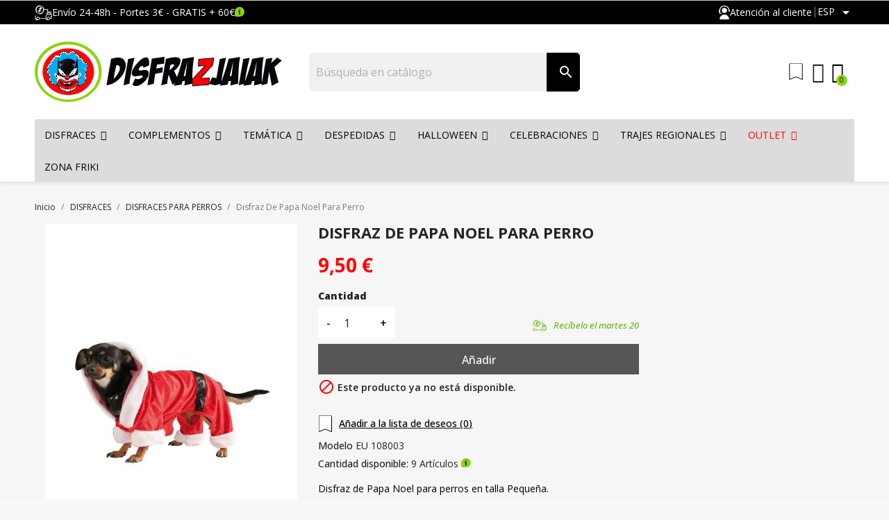

--- FILE ---
content_type: text/html; charset=utf-8
request_url: https://www.disfrazjaiak.com/es/comprar-disfraces-para-perros-baratos/2140-disfraz-de-papa-noel-para-perro.html
body_size: 78827
content:
<!doctype html>
<html lang="es-ES">

<head>
    
    
        
    <!-- Google Tag Manager -->
    <script>window.cookiesplus_debug = true</script><meta name='cookiesplus-added' content='true'><script data-keepinline='true' data-cfasync='false'>let cookiesplusCookieValue=null;if(window.cookiesplus_debug){debugger;}
for(let cookie of document.cookie.split(';')){let[cookieName,value]=cookie.trim().split('=');if(cookieName==='cookiesplus'){cookiesplusCookieValue=decodeURIComponent(value);break;}}
if(cookiesplusCookieValue===null){console.log('%ccookiesplus cookie doesn\'t exist','background: red; color: white');throw new Error('cookiesplus cookie not found');}
try{cookiesplusCookieValue=JSON.parse(cookiesplusCookieValue);}catch(e){console.error('Failed to parse cookiesplus cookie value',e);throw new Error('Invalid cookiesplus cookie value');}
const defaultConsents={'ad_storage':false,'ad_user_data':false,'ad_personalization':false,'analytics_storage':false,'functionality_storage':false,'personalization_storage':false,'security_storage':false,};Object.keys(defaultConsents).forEach(function(key){window[key]=false;});if(cookiesplusCookieValue&&cookiesplusCookieValue.consents){const cookiesplusConsents=Object.keys(cookiesplusCookieValue.consents).filter(v=>v.startsWith('cookiesplus-finality'));cookiesplusConsents.forEach(function(key){const consent_type=cookiesplusCookieValue.consent_mode?.[key]?.consent_type;if(typeof cookiesplusCookieValue.consents!=='undefined'&&typeof cookiesplusCookieValue.consents[key]!=='undefined'&&cookiesplusCookieValue.consents[key]==='on'&&consent_type){Object.entries(consent_type).forEach(([innerKey,value])=>{if(value){window[innerKey]=true;}});}});}
window.dataLayer=window.dataLayer||[];function gtag(){dataLayer.push(arguments);}
gtag('consent','default',{'ad_storage':'denied','ad_user_data':'denied','ad_personalization':'denied','analytics_storage':'denied','functionality_storage':'denied','personalization_storage':'denied','security_storage':'denied','wait_for_update':500});gtag('consent','update',{'ad_storage':window.ad_storage?'granted':'denied','ad_user_data':window.ad_user_data?'granted':'denied','ad_personalization':window.ad_personalization?'granted':'denied','analytics_storage':window.analytics_storage?'granted':'denied','functionality_storage':window.functionality_storage?'granted':'denied','personalization_storage':window.personalization_storage?'granted':'denied','security_storage':window.security_storage?'granted':'denied',});if(cookiesplusCookieValue.consent_mode){if(cookiesplusCookieValue.consent_mode['url_passthrough']!==undefined){gtag('set','url_passthrough',cookiesplusCookieValue.consent_mode['url_passthrough']);}
if(cookiesplusCookieValue.consent_mode['ads_data_redaction']!==undefined){gtag('set','ads_data_redaction',cookiesplusCookieValue.consent_mode['ads_data_redaction']);}}</script><script>
        (function(w,d,s,l,i){w[l]=w[l]||[];w[l].push({'gtm.start':
        new Date().getTime(), event: 'gtm.js'
        });
        var f = d.getElementsByTagName(s)[0],
            j = d.createElement(s),
            dl = l != 'dataLayer' ? '&l=' + l : '';
        j.async = true;
        j.src =
            'https://www.googletagmanager.com/gtm.js?id=' + i + dl;
        f.parentNode.insertBefore(j, f);
        })(window, document, 'script', 'dataLayer', 'GTM-MDWTQJM');
    </script>
    <!-- End Google Tag Manager -->




    <meta charset="utf-8">


    <meta http-equiv="x-ua-compatible" content="ie=edge">



    <title>DISFRAZJAIAK.COM</title>
    
        <link rel="preconnect" href="https://fonts.googleapis.com">
<link rel="preconnect" href="https://fonts.gstatic.com" crossorigin>

    
    <meta name="description" content="">
    <meta name="keywords" content="">
    <!-- Carga de jQuery (si no está ya incluido en PrestaShop) -->
            <script src="https://code.jquery.com/jquery-3.6.0.min.js"></script>
        <script src="/themes/disfrazjaiak/assets/js/custom.js" type="text/javascript"></script>
    <link rel="stylesheet" href="/themes/disfrazjaiak/assets/css/custom.css" type="text/css" media="all" />
    


                <link rel="canonical" href="https://www.disfrazjaiak.com/es/comprar-disfraces-para-perros-baratos/2140-disfraz-de-papa-noel-para-perro.html">
        
                    <link rel="alternate" href="https://www.disfrazjaiak.com/es/comprar-disfraces-para-perros-baratos/2140-disfraz-de-papa-noel-para-perro.html" hreflang="es">
                    <link rel="alternate" href="https://www.disfrazjaiak.com/ca/comprar-vestits-de-gossos-baratos/2140-vestit-de-santa-claus-per-a-gossos.html" hreflang="ca-es">
                    <link rel="alternate" href="https://www.disfrazjaiak.com/gl/comprar-traxes-de-cans-baratos/2140-traxe-de-papa-noel-para-o-can.html" hreflang="gl-es">
                    <link rel="alternate" href="https://www.disfrazjaiak.com/en/comprar-costumes-dogs-baratos/2140-costume-of-santa-claus-for-dog.html" hreflang="en-us">
                    <link rel="alternate" href="https://www.disfrazjaiak.com/fr/comprar-costumes-de-chiens-baratos/2140-costume-de-noel-pour-chien.html" hreflang="fr-fr">
                    <link rel="alternate" href="https://www.disfrazjaiak.com/pt/comprar-fantasias-para-caes-baratos/2140-fantasia-de-papai-noel-para-cao.html" hreflang="pt-pt">
                    <link rel="alternate" href="https://www.disfrazjaiak.com/it/comprar-costumi-cani-baratos/2140-costume-di-babbo-natale-per-cane.html" hreflang="it-it">
                    <link rel="alternate" href="https://www.disfrazjaiak.com/eu/comprar-jantziak-txakurrak-baratos/2140-mozorro-santa-claus-txakur.html" hreflang="eu-es">
                    <link rel="alternate" href="https://www.disfrazjaiak.com/de/comprar-disfraces-perros-baratos/2140-kostum-von-weihnachtsmann-mit-hund.html" hreflang="de-de">
                    <link rel="alternate" href="https://www.disfrazjaiak.com/nl/comprar-disfraces-para-perros-baratos/2140-disfraz-de-papa-noel-para-perro.html" hreflang="nl-nl">
            

    
        <script type="application/ld+json">
  {
    "@context": "https://schema.org",
    "@type": "Organization",
    "name" : "DISFRAZJAIAK.COM",
    "url" : "https://www.disfrazjaiak.com/es/"
         ,"logo": {
        "@type": "ImageObject",
        "url":"https://www.disfrazjaiak.com/img/logo-1721905600.jpg"
      }
      }
</script>

<script type="application/ld+json">
  {
    "@context": "https://schema.org",
    "@type": "WebPage",
    "isPartOf": {
      "@type": "WebSite",
      "url":  "https://www.disfrazjaiak.com/es/",
      "name": "DISFRAZJAIAK.COM"
    },
    "name": "DISFRAZJAIAK.COM",
    "url":  "https://www.disfrazjaiak.com/es/comprar-disfraces-para-perros-baratos/2140-disfraz-de-papa-noel-para-perro.html"
  }
</script>


  <script type="application/ld+json">
    {
      "@context": "https://schema.org",
      "@type": "BreadcrumbList",
      "itemListElement": [
                  {
            "@type": "ListItem",
            "position": 1,
            "name": "Inicio",
            "item": "https://www.disfrazjaiak.com/es/"
          },                  {
            "@type": "ListItem",
            "position": 2,
            "name": "DISFRACES",
            "item": "https://www.disfrazjaiak.com/es/1220-comprar-disfraces-baratos"
          },                  {
            "@type": "ListItem",
            "position": 3,
            "name": "DISFRACES PARA PERROS",
            "item": "https://www.disfrazjaiak.com/es/174-comprar-disfraces-para-perros-baratos"
          },                  {
            "@type": "ListItem",
            "position": 4,
            "name": "Disfraz De Papa Noel Para Perro",
            "item": "https://www.disfrazjaiak.com/es/comprar-disfraces-para-perros-baratos/2140-disfraz-de-papa-noel-para-perro.html"
          }              ]
    }
  </script>
    

    
    

<script type="application/ld+json">
  {
    "@context": "https://schema.org/",
    "@type": "Product",
    "name": "Disfraz De Papa Noel Para Perro",
    "description": "",
    "category": "DISFRACES PARA PERROS",
    "image" :"https://www.disfrazjaiak.com/2453-home_default/disfraz-de-papa-noel-para-perro.jpg",    "sku": "EU 108003",
    "mpn": "EU 108003"
        ,
    "brand": {
      "@type": "Brand",
      "name": "Eurocarnavales"
    }
                ,
    "offers": {
      "@type": "Offer",
      "priceCurrency": "EUR",
      "name": "Disfraz De Papa Noel Para Perro",
      "price": "9.5",
      "url": "https://www.disfrazjaiak.com/es/comprar-disfraces-para-perros-baratos/2140-disfraz-de-papa-noel-para-perro.html",
      "priceValidUntil": "2026-02-03",
              "image": ["https://www.disfrazjaiak.com/2453-large_default/disfraz-de-papa-noel-para-perro.jpg"],
            "sku": "EU 108003",
      "mpn": "EU 108003",
                                              "availability": "https://schema.org/Discontinued",
      "seller": {
        "@type": "Organization",
        "name": "DISFRAZJAIAK.COM"
      }
    }
      }
</script>


    
        
    

    
        <meta property="og:title" content="DISFRAZJAIAK.COM" />
        <meta property="og:description" content="" />
        <meta property="og:url" content="https://www.disfrazjaiak.com/es/comprar-disfraces-para-perros-baratos/2140-disfraz-de-papa-noel-para-perro.html" />
        <meta property="og:site_name" content="DISFRAZJAIAK.COM" />
            



    <meta name="viewport" content="width=device-width, initial-scale=1">



    <link rel="icon" type="image/vnd.microsoft.icon" href="https://www.disfrazjaiak.com/img/favicon.ico?1737466529">
    <link rel="shortcut icon" type="image/x-icon" href="https://www.disfrazjaiak.com/img/favicon.ico?1737466529">



    



    	


  <script type="text/javascript">
        var ASSearchUrl = "https:\/\/www.disfrazjaiak.com\/es\/module\/pm_advancedsearch4\/advancedsearch4";
        var C_P_CMS_PAGE = 0;
        var C_P_CONSENT_DOWNLOAD = "https:\/\/www.disfrazjaiak.com\/es\/module\/cookiesplus\/front";
        var C_P_COOKIE_CONFIG = {"1":{"cookies":[{"name":"cookiesplus"},{"name":"PrestaShop-#"}]},"3":{"consent_type":{"analytics_storage":true},"firingEvent":""},"4":{"consent_type":{"ad_storage":true,"ad_user_data":true,"ad_personalization":true},"firingEvent":""}};
        var C_P_COOKIE_VALUE = "{}";
        var C_P_DATE = "2026-01-19 09:24:04";
        var C_P_DISPLAY_AGAIN = 1;
        var C_P_DOMAIN = ".disfrazjaiak.com";
        var C_P_EXPIRY = 365;
        var C_P_FINALITIES_COUNT = 3;
        var C_P_NOT_AVAILABLE_OUTSIDE_EU = 1;
        var C_P_OVERLAY = "1";
        var C_P_OVERLAY_OPACITY = "0.5";
        var C_P_REFRESH = 1;
        var PS_COOKIE_SAMESITE = "Lax";
        var PS_COOKIE_SECURE = 1;
        var ap5_cartPackProducts = [];
        var ap5_modalErrorClose = "Cerrar";
        var ap5_modalErrorTitle = "Se produjo un error";
        var as4_orderBySalesAsc = "Los menos vendidos primero";
        var as4_orderBySalesDesc = "Los m\u00e1s vendidos primero";
        var baseDir = "\/";
        var iqitmegamenu = {"sticky":true,"mobileType":"","containerSelector":"#wrapper .container"};
        var lggoogleanalytics_link = "https:\/\/www.disfrazjaiak.com\/es\/module\/lggoogleanalytics\/gtag?token=5e29068f637a76e75e8c47ee68fa59dc";
        var lggoogleanalytics_token = "5e29068f637a76e75e8c47ee68fa59dc";
        var pm_advancedpack = {"ajaxUrl":"https:\/\/www.disfrazjaiak.com\/es\/module\/pm_advancedpack\/ajax","staticToken":"660289ca26f8f71cb073b119a4899223"};
        var prestashop = {"cart":{"products":[],"totals":{"total":{"type":"total","label":"Total","amount":0,"value":"0,00\u00a0\u20ac"},"total_including_tax":{"type":"total","label":"Total (impuestos incl.)","amount":0,"value":"0,00\u00a0\u20ac"},"total_excluding_tax":{"type":"total","label":"Total (impuestos excl.)","amount":0,"value":"0,00\u00a0\u20ac"}},"subtotals":{"products":{"type":"products","label":"Subtotal","amount":0,"value":"0,00\u00a0\u20ac"},"discounts":null,"shipping":{"type":"shipping","label":"Transporte","amount":0,"value":""},"tax":null},"products_count":0,"summary_string":"0 art\u00edculos","vouchers":{"allowed":1,"added":[]},"discounts":[],"minimalPurchase":0,"minimalPurchaseRequired":""},"currency":{"id":1,"name":"Euro","iso_code":"EUR","iso_code_num":"978","sign":"\u20ac"},"customer":{"lastname":"","firstname":"","email":"","birthday":"0000-00-00","newsletter":"0","newsletter_date_add":"0000-00-00 00:00:00","optin":"0","website":null,"company":null,"siret":null,"ape":null,"is_logged":false,"gender":{"type":null,"name":null},"addresses":[]},"country":{"id_zone":"11","id_currency":"0","call_prefix":"34","iso_code":"ES","active":"1","contains_states":"1","need_identification_number":"0","need_zip_code":"1","zip_code_format":"NNNNN","display_tax_label":"1","name":"Espa\u00f1a","id":6},"language":{"name":"Espa\u00f1ol (Spanish)","iso_code":"es","locale":"es-ES","language_code":"es","active":"1","is_rtl":"0","date_format_lite":"d\/m\/Y","date_format_full":"d\/m\/Y H:i:s","id":1},"page":{"title":"","canonical":"https:\/\/www.disfrazjaiak.com\/es\/comprar-disfraces-para-perros-baratos\/2140-disfraz-de-papa-noel-para-perro.html","meta":{"title":"DISFRAZJAIAK.COM","description":"","keywords":"","robots":"index"},"page_name":"product","body_classes":{"lang-es":true,"lang-rtl":false,"country-ES":true,"currency-EUR":true,"layout-full-width":true,"page-product":true,"tax-display-enabled":true,"page-customer-account":false,"product-id-2140":true,"product-Disfraz De Papa Noel Para Perro":true,"product-id-category-174":true,"product-id-manufacturer-9":true,"product-id-supplier-0":true,"product-available-for-order":true},"admin_notifications":[],"password-policy":{"feedbacks":{"0":"Muy d\u00e9bil","1":"D\u00e9bil","2":"Promedio","3":"Fuerte","4":"Muy fuerte","Straight rows of keys are easy to guess":"Una serie seguida de teclas de la misma fila es f\u00e1cil de adivinar","Short keyboard patterns are easy to guess":"Los patrones de teclado cortos son f\u00e1ciles de adivinar","Use a longer keyboard pattern with more turns":"Usa un patr\u00f3n de teclado m\u00e1s largo y con m\u00e1s giros","Repeats like \"aaa\" are easy to guess":"Las repeticiones como \u00abaaa\u00bb son f\u00e1ciles de adivinar","Repeats like \"abcabcabc\" are only slightly harder to guess than \"abc\"":"Las repeticiones como \"abcabcabc\" son solo un poco m\u00e1s dif\u00edciles de adivinar que \"abc\"","Sequences like abc or 6543 are easy to guess":"Las secuencias como \"abc\" o \"6543\" son f\u00e1ciles de adivinar","Recent years are easy to guess":"Los a\u00f1os recientes son f\u00e1ciles de adivinar","Dates are often easy to guess":"Las fechas suelen ser f\u00e1ciles de adivinar","This is a top-10 common password":"Esta es una de las 10 contrase\u00f1as m\u00e1s comunes","This is a top-100 common password":"Esta es una de las 100 contrase\u00f1as m\u00e1s comunes","This is a very common password":"Esta contrase\u00f1a es muy com\u00fan","This is similar to a commonly used password":"Esta contrase\u00f1a es similar a otras contrase\u00f1as muy usadas","A word by itself is easy to guess":"Una palabra que por s\u00ed misma es f\u00e1cil de adivinar","Names and surnames by themselves are easy to guess":"Los nombres y apellidos completos son f\u00e1ciles de adivinar","Common names and surnames are easy to guess":"Los nombres comunes y los apellidos son f\u00e1ciles de adivinar","Use a few words, avoid common phrases":"Usa varias palabras, evita frases comunes","No need for symbols, digits, or uppercase letters":"No se necesitan s\u00edmbolos, d\u00edgitos o letras may\u00fasculas","Avoid repeated words and characters":"Evita repetir palabras y caracteres","Avoid sequences":"Evita secuencias","Avoid recent years":"Evita a\u00f1os recientes","Avoid years that are associated with you":"Evita a\u00f1os que puedan asociarse contigo","Avoid dates and years that are associated with you":"Evita a\u00f1os y fechas que puedan asociarse contigo","Capitalization doesn't help very much":"Las may\u00fasculas no ayudan mucho","All-uppercase is almost as easy to guess as all-lowercase":"Todo en may\u00fasculas es casi tan f\u00e1cil de adivinar como en min\u00fasculas","Reversed words aren't much harder to guess":"Las palabras invertidas no son mucho m\u00e1s dif\u00edciles de adivinar","Predictable substitutions like '@' instead of 'a' don't help very much":"Las sustituciones predecibles como usar \"@\" en lugar de \"a\" no ayudan mucho","Add another word or two. Uncommon words are better.":"A\u00f1ade una o dos palabras m\u00e1s. Es mejor usar palabras poco habituales."}}},"shop":{"name":"DISFRAZJAIAK.COM","logo":"https:\/\/www.disfrazjaiak.com\/img\/logo-1721905600.jpg","stores_icon":"https:\/\/www.disfrazjaiak.com\/img\/logo_stores.png","favicon":"https:\/\/www.disfrazjaiak.com\/img\/favicon.ico"},"core_js_public_path":"\/themes\/","urls":{"base_url":"https:\/\/www.disfrazjaiak.com\/","current_url":"https:\/\/www.disfrazjaiak.com\/es\/comprar-disfraces-para-perros-baratos\/2140-disfraz-de-papa-noel-para-perro.html","shop_domain_url":"https:\/\/www.disfrazjaiak.com","img_ps_url":"https:\/\/www.disfrazjaiak.com\/img\/","img_cat_url":"https:\/\/www.disfrazjaiak.com\/img\/c\/","img_lang_url":"https:\/\/www.disfrazjaiak.com\/img\/l\/","img_prod_url":"https:\/\/www.disfrazjaiak.com\/img\/p\/","img_manu_url":"https:\/\/www.disfrazjaiak.com\/img\/m\/","img_sup_url":"https:\/\/www.disfrazjaiak.com\/img\/su\/","img_ship_url":"https:\/\/www.disfrazjaiak.com\/img\/s\/","img_store_url":"https:\/\/www.disfrazjaiak.com\/img\/st\/","img_col_url":"https:\/\/www.disfrazjaiak.com\/img\/co\/","img_url":"https:\/\/www.disfrazjaiak.com\/themes\/disfrazjaiak\/assets\/img\/","css_url":"https:\/\/www.disfrazjaiak.com\/themes\/disfrazjaiak\/assets\/css\/","js_url":"https:\/\/www.disfrazjaiak.com\/themes\/disfrazjaiak\/assets\/js\/","pic_url":"https:\/\/www.disfrazjaiak.com\/upload\/","theme_assets":"https:\/\/www.disfrazjaiak.com\/themes\/disfrazjaiak\/assets\/","theme_dir":"https:\/\/www.disfrazjaiak.com\/themes\/disfrazjaiak\/","pages":{"address":"https:\/\/www.disfrazjaiak.com\/es\/direccion","addresses":"https:\/\/www.disfrazjaiak.com\/es\/direcciones","authentication":"https:\/\/www.disfrazjaiak.com\/es\/autenticacion","manufacturer":"https:\/\/www.disfrazjaiak.com\/es\/fabricantes","cart":"https:\/\/www.disfrazjaiak.com\/es\/carro-de-la-compra","category":"https:\/\/www.disfrazjaiak.com\/es\/index.php?controller=category","cms":"https:\/\/www.disfrazjaiak.com\/es\/index.php?controller=cms","contact":"https:\/\/www.disfrazjaiak.com\/es\/contactenos","discount":"https:\/\/www.disfrazjaiak.com\/es\/descuento","guest_tracking":"https:\/\/www.disfrazjaiak.com\/es\/estado-pedido","history":"https:\/\/www.disfrazjaiak.com\/es\/historial-de-pedidos","identity":"https:\/\/www.disfrazjaiak.com\/es\/identidad","index":"https:\/\/www.disfrazjaiak.com\/es\/","my_account":"https:\/\/www.disfrazjaiak.com\/es\/mi-cuenta","order_confirmation":"https:\/\/www.disfrazjaiak.com\/es\/confirmacion-pedido","order_detail":"https:\/\/www.disfrazjaiak.com\/es\/index.php?controller=order-detail","order_follow":"https:\/\/www.disfrazjaiak.com\/es\/devolucion-de-productos","order":"https:\/\/www.disfrazjaiak.com\/es\/carrito","order_return":"https:\/\/www.disfrazjaiak.com\/es\/index.php?controller=order-return","order_slip":"https:\/\/www.disfrazjaiak.com\/es\/vales","pagenotfound":"https:\/\/www.disfrazjaiak.com\/es\/pagina-no-encuentra","password":"https:\/\/www.disfrazjaiak.com\/es\/contrasena-olvidado","pdf_invoice":"https:\/\/www.disfrazjaiak.com\/es\/index.php?controller=pdf-invoice","pdf_order_return":"https:\/\/www.disfrazjaiak.com\/es\/index.php?controller=pdf-order-return","pdf_order_slip":"https:\/\/www.disfrazjaiak.com\/es\/index.php?controller=pdf-order-slip","prices_drop":"https:\/\/www.disfrazjaiak.com\/es\/promocion","product":"https:\/\/www.disfrazjaiak.com\/es\/index.php?controller=product","registration":"https:\/\/www.disfrazjaiak.com\/es\/index.php?controller=registration","search":"https:\/\/www.disfrazjaiak.com\/es\/buscar","sitemap":"https:\/\/www.disfrazjaiak.com\/es\/mapa-del-sitio","stores":"https:\/\/www.disfrazjaiak.com\/es\/tiendas","supplier":"https:\/\/www.disfrazjaiak.com\/es\/proveedores","new_products":"https:\/\/www.disfrazjaiak.com\/es\/nuevos-productos","brands":"https:\/\/www.disfrazjaiak.com\/es\/fabricantes","register":"https:\/\/www.disfrazjaiak.com\/es\/index.php?controller=registration","order_login":"https:\/\/www.disfrazjaiak.com\/es\/carrito?login=1"},"alternative_langs":{"es":"https:\/\/www.disfrazjaiak.com\/es\/comprar-disfraces-para-perros-baratos\/2140-disfraz-de-papa-noel-para-perro.html","ca-es":"https:\/\/www.disfrazjaiak.com\/ca\/comprar-vestits-de-gossos-baratos\/2140-vestit-de-santa-claus-per-a-gossos.html","gl-es":"https:\/\/www.disfrazjaiak.com\/gl\/comprar-traxes-de-cans-baratos\/2140-traxe-de-papa-noel-para-o-can.html","en-us":"https:\/\/www.disfrazjaiak.com\/en\/comprar-costumes-dogs-baratos\/2140-costume-of-santa-claus-for-dog.html","fr-fr":"https:\/\/www.disfrazjaiak.com\/fr\/comprar-costumes-de-chiens-baratos\/2140-costume-de-noel-pour-chien.html","pt-pt":"https:\/\/www.disfrazjaiak.com\/pt\/comprar-fantasias-para-caes-baratos\/2140-fantasia-de-papai-noel-para-cao.html","it-it":"https:\/\/www.disfrazjaiak.com\/it\/comprar-costumi-cani-baratos\/2140-costume-di-babbo-natale-per-cane.html","eu-es":"https:\/\/www.disfrazjaiak.com\/eu\/comprar-jantziak-txakurrak-baratos\/2140-mozorro-santa-claus-txakur.html","de-de":"https:\/\/www.disfrazjaiak.com\/de\/comprar-disfraces-perros-baratos\/2140-kostum-von-weihnachtsmann-mit-hund.html","nl-nl":"https:\/\/www.disfrazjaiak.com\/nl\/comprar-disfraces-para-perros-baratos\/2140-disfraz-de-papa-noel-para-perro.html"},"actions":{"logout":"https:\/\/www.disfrazjaiak.com\/es\/?mylogout="},"no_picture_image":{"bySize":{"small_default":{"url":"https:\/\/www.disfrazjaiak.com\/img\/p\/es-default-small_default.jpg","width":98,"height":98},"cart_default":{"url":"https:\/\/www.disfrazjaiak.com\/img\/p\/es-default-cart_default.jpg","width":125,"height":125},"home_default":{"url":"https:\/\/www.disfrazjaiak.com\/img\/p\/es-default-home_default.jpg","width":300,"height":400},"medium_default":{"url":"https:\/\/www.disfrazjaiak.com\/img\/p\/es-default-medium_default.jpg","width":452,"height":452},"large_default":{"url":"https:\/\/www.disfrazjaiak.com\/img\/p\/es-default-large_default.jpg","width":500,"height":700}},"small":{"url":"https:\/\/www.disfrazjaiak.com\/img\/p\/es-default-small_default.jpg","width":98,"height":98},"medium":{"url":"https:\/\/www.disfrazjaiak.com\/img\/p\/es-default-home_default.jpg","width":300,"height":400},"large":{"url":"https:\/\/www.disfrazjaiak.com\/img\/p\/es-default-large_default.jpg","width":500,"height":700},"legend":""}},"configuration":{"display_taxes_label":true,"display_prices_tax_incl":true,"is_catalog":false,"show_prices":true,"opt_in":{"partner":false},"quantity_discount":{"type":"discount","label":"Descuento unitario"},"voucher_enabled":1,"return_enabled":1},"field_required":[],"breadcrumb":{"links":[{"title":"Inicio","url":"https:\/\/www.disfrazjaiak.com\/es\/"},{"title":"DISFRACES","url":"https:\/\/www.disfrazjaiak.com\/es\/1220-comprar-disfraces-baratos"},{"title":"DISFRACES PARA PERROS","url":"https:\/\/www.disfrazjaiak.com\/es\/174-comprar-disfraces-para-perros-baratos"},{"title":"Disfraz De Papa Noel Para Perro","url":"https:\/\/www.disfrazjaiak.com\/es\/comprar-disfraces-para-perros-baratos\/2140-disfraz-de-papa-noel-para-perro.html"}],"count":4},"link":{"protocol_link":"https:\/\/","protocol_content":"https:\/\/"},"time":1768811044,"static_token":"660289ca26f8f71cb073b119a4899223","token":"b5871c390d296f7028f405e71f07af08","debug":false,"modules":{"pm_advancedpack":null}};
        var psr_icon_color = "#F19D76";
      </script>

		<link rel="stylesheet" href="https://fonts.googleapis.com/css?family=Open+Sans:100,100italic,200,200italic,300,300italic,400,400italic,500,500italic,600,600italic,700,700italic,800,800italic,900,900italic&amp;display=swap" media="all">
		<link rel="stylesheet" href="https://www.disfrazjaiak.com/themes/disfrazjaiak/assets/cache/theme-a0cf76795.css" media="all">
	
	


	<script>
			var ceFrontendConfig = {"environmentMode":{"edit":false,"wpPreview":false},"is_rtl":false,"breakpoints":{"xs":0,"sm":480,"md":600,"lg":1025,"xl":1440,"xxl":1600},"version":"2.12.0","urls":{"assets":"\/modules\/creativeelements\/views\/"},"productQuickView":0,"settings":{"page":[],"general":{"elementor_global_image_lightbox":"1","elementor_lightbox_enable_counter":"yes","elementor_lightbox_enable_fullscreen":"yes","elementor_lightbox_enable_zoom":"yes","elementor_lightbox_title_src":"title","elementor_lightbox_description_src":"caption"},"editorPreferences":[]},"post":{"id":"2140030101","title":"Disfraz%20De%20Papa%20Noel%20Para%20Perro","excerpt":""}};
		</script>
        <link rel="preload" href="/modules/creativeelements/views/lib/ceicons/fonts/ceicons.woff2?8goggd" as="font" type="font/woff2" crossorigin>
        


    <script>
                var jprestaUpdateCartDirectly = 1;
                var jprestaUseCreativeElements = 1;
                </script><script>
pcRunDynamicModulesJs = function() {
// Autoconf - 2025-01-21T10:33:10+00:00
// ps_shoppingcart
setTimeout("prestashop.emit('updateCart', {reason: {linkAction: 'refresh'}, resp: {errors:[]}});", 10);
// creativeelements
// Cart is refreshed from HTML to be faster
// cookiesplus
if (typeof cookieGdpr !== 'undefined') {cookieGdpr.init();}
$(document).on('click', '[name=saveCookiesPlusPreferences],.eupopup-button_1,.eupopup-closebutton', function() {
	document.cookie = "jpresta_cache_context=;path=/;expires=Thu, 01 Jan 1970 00:00:00 GMT";
});
$('.eupopup-button_1,.eupopup-closebutton').click(function() {
	document.cookie = "jpresta_cache_context=;path=/;expires=Thu, 01 Jan 1970 00:00:00 GMT";
});
};</script><script type="text/javascript">
var url_basic_ets ='https://www.disfrazjaiak.com/';
var link_contact_ets ='https://www.disfrazjaiak.com/es/module/ets_contactform7/contact';
</script><script type="text/javascript">
//<![CDATA[
	var combinationsInCatalogData = JSON.parse('{\"show_in_popular\":\"1\",\"show_in_category\":\"1\",\"show_in_search\":\"1\",\"show_in_related\":\"1\",\"display_add_to_cart\":\"1\",\"show_quantity\":\"0\",\"button_out_of_stock\":{\"1\":\"Agotado\",\"2\":\"Out of stock\",\"3\":\"Out of stock\",\"4\":\"Out of stock\",\"5\":\"Out of stock\",\"6\":\"Out of stock\",\"7\":\"Out of stock\",\"8\":\"Out of stock\",\"9\":\"Out of stock\",\"10\":\"Out of stock\"},\"combinations_display_type\":\"0\",\"show_attributes_labels\":\"0\",\"show_color_as_labels\":\"0\",\"show_out_of_stock\":\"0\",\"show_price_for_combination\":\"0\",\"show_advanced_options\":\"0\",\"miniature_root_path\":\".product-miniature\",\"miniature_thumbnail_container_path\":\".thumbnail-container\",\"miniature_thumbnail_image_path\":\".thumbnail-container img\",\"miniature_price_path\":\".price\",\"miniature_old_price_path\":\".regular-price\"}');
	var advancedFormFields = JSON.parse('[{\"type\":\"text\",\"label\":\"Ruta de acceso a la miniatura del producto\",\"name\":\"miniature_root_path\",\"class\":\"miniatureRootPath\",\"required\":false,\"lang\":false,\"desc\":\"Puede establecer la ruta a la miniatura del producto\",\"init_value\":\".product-miniature\"},{\"type\":\"text\",\"label\":\"Ruta a la vista previa del producto\",\"name\":\"miniature_thumbnail_container_path\",\"class\":\"miniatureThumbnailContainerPath\",\"required\":false,\"lang\":false,\"desc\":\"Puede establecer la ruta a la vista previa del producto\",\"init_value\":\".thumbnail-container\"},{\"type\":\"text\",\"label\":\"Ruta a la vista previa del producto\",\"name\":\"miniature_thumbnail_image_path\",\"class\":\"miniatureThumbnailImagePath\",\"required\":false,\"lang\":false,\"desc\":\"Puede establecer la ruta a la vista previa del producto\",\"init_value\":\".thumbnail-container img\"},{\"type\":\"text\",\"label\":\"La ruta al precio del producto\",\"name\":\"miniature_price_path\",\"class\":\"miniaturePricePath\",\"required\":false,\"lang\":false,\"desc\":\"Puede establecer la ruta al precio del producto\",\"init_value\":\".price\"},{\"type\":\"text\",\"label\":\"La ruta al precio anterior del producto\",\"name\":\"miniature_old_price_path\",\"class\":\"miniatureOldPricePath\",\"required\":false,\"lang\":false,\"desc\":\"Puede establecer la ruta de acceso al precio anterior del producto\",\"init_value\":\".regular-price\"}]');
	var productCombinationsControllerLink = 'https://www.disfrazjaiak.com/es/module/combinationsincatalog/ProductCombinations';
	var cartControllerLink = 'https://www.disfrazjaiak.com/es/carro-de-la-compra';
	var greaterThan1750 = Boolean('1');
	var idLang = '1';
	var addToCartLabel = '<i class="material-icons shopping-cart">&#xE547;</i>Añadir';
//]]>
</script>


<style>div#cookiesplus-modal,#cookiesplus-modal>div,#cookiesplus-modal p{background-color:#fff !important}#cookiesplus-modal>div,#cookiesplus-modal p{color:#000 !important}#cookiesplus-modal button.cookiesplus-accept,#cookiesplus-modal button.cookiesplus-accept-encourage{background-color:#20bf6b}#cookiesplus-modal button.cookiesplus-accept,#cookiesplus-modal button.cookiesplus-accept-encourage{border:1px solid #20bf6b}#cookiesplus-modal button.cookiesplus-accept,#cookiesplus-modal button.cookiesplus-accept-encourage{color:#fff}#cookiesplus-modal button.cookiesplus-accept,#cookiesplus-modal button.cookiesplus-accept-encourage{font-size:16px}#cookiesplus-modal button.cookiesplus-more-information{background-color:#fff}#cookiesplus-modal button.cookiesplus-more-information{border:1px solid #7a7a7a}#cookiesplus-modal button.cookiesplus-more-information{color:#000}#cookiesplus-modal button.cookiesplus-more-information{font-size:16px}#cookiesplus-modal button.cookiesplus-reject,#cookiesplus-modal button.cookiesplus-reject-encourage{background-color:#20bf6b}#cookiesplus-modal button.cookiesplus-reject,#cookiesplus-modal button.cookiesplus-reject-encourage{border:1px solid #20bf6b}#cookiesplus-modal button.cookiesplus-reject,#cookiesplus-modal button.cookiesplus-reject-encourage{color:#fff}#cookiesplus-modal button.cookiesplus-reject,#cookiesplus-modal button.cookiesplus-reject-encourage{font-size:16px}#cookiesplus-modal button.cookiesplus-save:not([disabled]){background-color:#fff}#cookiesplus-modal button.cookiesplus-save:not([disabled]){border:1px solid #7a7a7a}#cookiesplus-modal button.cookiesplus-save:not([disabled]){color:#000}#cookiesplus-modal button.cookiesplus-save{font-size:16px}#cookiesplus-tab{bottom:0;left:0}</style><!-- Global site tag (gtag.js) - Google Analytics -->
<script type="text/javascript" defer src="https://www.googletagmanager.com/gtag/js?id=G-QBMHGDNL0S"></script>
<script type="text/javascript">
  window.dataLayer = window.dataLayer || [];
  function gtag(){dataLayer.push(arguments);}
  gtag('js', new Date());
  gtag('config', 'G-QBMHGDNL0S', {
    'debug_mode': true,  });
</script>
<script type="text/javascript">
  gtag('event', 'view_item', {
    currency: 'EUR',
    items: [
        {
      item_id: '2140',
      item_name: 'Disfraz De Papa Noel Para Perro',
      discount: 0,
      affiliation: 'DISFRAZJAIAK.COM',
      item_brand: 'Eurocarnavales',
      item_category: 'DISFRACES PARA PERROS',
      item_variant: '',
      price: 9.5,
      currency: 'EUR',
      quantity: 1
    }        ],
    value: 9.5
  });
</script>
<?php
/**
 * NOTICE OF LICENSE
 *
 * Smartsupp live chat - official plugin. Smartsupp is free live chat with visitor recording. 
 * The plugin enables you to create a free account or sign in with existing one. Pre-integrated 
 * customer info with WooCommerce (you will see names and emails of signed in webshop visitors).
 * Optional API for advanced chat box modifications.
 *
 * You must not modify, adapt or create derivative works of this source code
 *
 *  @author    Smartsupp
 *  @copyright 2021 Smartsupp.com
 *  @license   GPL-2.0+
**/ 
?>

<script type="text/javascript">
                var _smartsupp = _smartsupp || {};
                _smartsupp.key = '757ba9553ed4fdab8c530e33a0f4e02f142a8b83';
_smartsupp.cookieDomain = '.www.disfrazjaiak.com';
_smartsupp.sitePlatform = 'Prestashop 8.1.5';
window.smartsupp||(function(d) {
        var s,c,o=smartsupp=function(){ o._.push(arguments)};o._=[];
                s=d.getElementsByTagName('script')[0];c=d.createElement('script');
                c.type='text/javascript';c.charset='utf-8';c.async=true;
                c.src='//www.smartsuppchat.com/loader.js';s.parentNode.insertBefore(c,s);
            })(document);
                </script>


<script id="fabfacebookpixel_script" type="application/json">
	{
		"fabFacebookPixelAddToCartUrl": "https://www.disfrazjaiak.com/es/module/fabfacebookpixel/addtocart?ajax=1",
		"fabFacebookPixelExecutorUrl": "//www.disfrazjaiak.com/es/module/fabfacebookpixel/executor?ajax=1",
		"facebookPixelId": "1372457837239410",
		"isPixelEnabled": "1",
		"pixelDelay": "0",
		"isDebug": "0",
		"moduleVersion": "3.5.5",
		"iubendaIntegration": "1",
		"customerGroups": "Visitor",
		"defaultCustomerGroup": "",
		"cartProducts": [		],
		"canonicalUrl": "https://www.disfrazjaiak.com/es/comprar-disfraces-para-perros-baratos/2140-disfraz-de-papa-noel-para-perro.html",
		
		"events": [
												{
				"type": "ViewContent",
				"params": {
					"content_type": "product",
					"id_product": "2140",
					"content_ids": ["2140"],
					"content_name": "Disfraz De Papa Noel Para Perro",
					"content_category": "DISFRACES PARA PERROS",
					"value": "9.50",
					"description": "Disfraz de Papa Noel para perros en talla Pequeña. Incluye chaqueta con gorro.",
					"product_price": "9.50",
					"currency": "EUR",
					"customer_groups": "Visitor",
					"default_customer_group": ""
				}
			},
																{
				"type": "PageView",
				"params": {
					"customerGroups": "Visitor",
					"defaultCustomerGroup": ""
				}
			}
			]
	}
</script>

						<script type="application/ld+json">
		{
			"@context":"https://schema.org",
			"@type":"Product",
			"productID":"2140",
			"name":"Disfraz De Papa Noel Para Perro",
			"description":"Disfraz de Papa Noel para perros en talla Pequeña. Incluye chaqueta con gorro.",
			"category":"",
			"url":"https://www.disfrazjaiak.com/es/comprar-disfraces-para-perros-baratos/2140-disfraz-de-papa-noel-para-perro.html",
			"image":"https://www.disfrazjaiak.com/2453/disfraz-de-papa-noel-para-perro.jpg",
			"brand":"Eurocarnavales",
			"gtin":"",
			"mpn":"",
			"offers": [
				{
					"@type": "Offer",
					"price": "9.50",
					"priceCurrency":"EUR",
					"itemCondition": "https://schema.org/NewCondition",
					"availability": "https://schema.org/InStock"
									}
			]
		}
	</script>
			


    
    <meta property="og:type" content="product">
            <meta property="og:image" content="https://www.disfrazjaiak.com/2453-large_default/disfraz-de-papa-noel-para-perro.jpg">
    
            <meta property="product:pretax_price:amount" content="7.85124">
        <meta property="product:pretax_price:currency" content="EUR">
        <meta property="product:price:amount" content="9.5">
        <meta property="product:price:currency" content="EUR">
        
</head>

<body id="product" class="lang-es country-es currency-eur layout-full-width page-product tax-display-enabled product-id-2140 product-disfraz-de-papa-noel-para-perro product-id-category-174 product-id-manufacturer-9 product-id-supplier-0 product-available-for-order ce-kit-2 elementor-page elementor-page-2140030101 ">

<!-- Google Tag Manager (noscript) -->
<noscript><iframe src="https://www.googletagmanager.com/ns.html?id=GTM-MDWTQJM"
height="0" width="0" style="display:none;visibility:hidden"></iframe></noscript>
<!-- End Google Tag Manager (noscript) -->


    <div id="dyn696dea24b6a8e" class="dynhook pc_hookDisplayAfterBodyOpeningTag_173" data-module="173" data-hook="DisplayAfterBodyOpeningTag" data-hooktype="m" data-hookargs="altern=2^"><div class="loadingempty"></div></div><noscript>
    <iframe src="//www.googletagmanager.com/ns.html?id=G-QBMHGDNL0S" height="0" width="0" style="display:none;visibility:hidden"></iframe>
</noscript>



<main>
    
            

            <header id="header">

            
                	



    <div class="header-banner">
        
    </div>



    <nav class="c-header-nav">
        <div class="container">
            <div class="c-nav__row">
                <div class="c-nav__column">
                    <p>
                        <svg id="icono_envio24-48" xmlns="http://www.w3.org/2000/svg"
                             xmlns:xlink="http://www.w3.org/1999/xlink" width="25.02" height="21.51"
                             viewBox="0 0 25.02 21.51">
                            <defs>
                                <clipPath id="clip-path">
                                    <rect id="Rectángulo_13271" data-name="Rectángulo 13271" width="25.02"
                                          height="21.51" fill="#fff"/>
                                </clipPath>
                            </defs>
                            <g id="Grupo_24876" data-name="Grupo 24876" clip-path="url(#clip-path)">
                                <path id="Trazado_32082" data-name="Trazado 32082"
                                      d="M135.438,77.764l-1.1-2.812a.44.44,0,0,0-.41-.28H131.57a.44.44,0,0,0-.424.325l-.776,2.868a.44.44,0,0,0,.425.555h4.26a.44.44,0,0,0,.383-.656m-4.069-.224.538-1.988h1.722l.777,1.988Z"
                                      transform="translate(-112.236 -64.294)" fill="#fff"/>
                                <path id="Trazado_32083" data-name="Trazado 32083"
                                      d="M26.321,0l-6.5,5.6h2L18.423,9h2.084l-4.095,5.1,7.374-6.411h-2.02l3.418-3.418H23.064Z"
                                      transform="translate(-14.131)" fill="#fff"/>
                                <path id="Trazado_32084" data-name="Trazado 32084"
                                      d="M10.02,16,11,15.08a4.821,4.821,0,0,1,4.037-8.24l.042-.049,1.233-1.025A6.166,6.166,0,0,0,10.02,16"
                                      transform="translate(-7.044 -4.687)" fill="#fff"/>
                                <path id="Trazado_32085" data-name="Trazado 32085"
                                      d="M45.527,18.3l-.926.973A4.823,4.823,0,0,1,41.19,27.5a4.857,4.857,0,0,1-.686-.049l-.059.049-1.091,1.067A6.167,6.167,0,0,0,45.527,18.3"
                                      transform="translate(-33.883 -15.756)" fill="#fff"/>
                                <path id="Trazado_32086" data-name="Trazado 32086"
                                      d="M24.993,52.9l-1.825-4.9a.44.44,0,0,0-.412-.286H18.8l.661-2.443a.44.44,0,0,0-.425-.555H13.392a6.189,6.189,0,0,1,.038.679c0,.067,0,.134-.005.2H18.46L15.318,57.2H7.109a2.337,2.337,0,0,0-4.577,0H1.016l.953-3.513H1.057L.016,57.523a.44.44,0,0,0,.425.555H2.522A2.322,2.322,0,0,0,3,59.127H1.255a.44.44,0,1,0,0,.88H4.638A.446.446,0,0,0,4.7,60c.04,0,.08.006.121.006a2.338,2.338,0,0,0,2.3-1.929H17.466a2.326,2.326,0,0,0,.475,1.049H16.2a.44.44,0,1,0,0,.88h3.317A.439.439,0,0,0,19.6,60c.055,0,.109.008.165.008a2.338,2.338,0,0,0,2.3-1.929h1.8a.44.44,0,0,0,.425-.325l.463-1.7a.44.44,0,0,0-.032-.314L24.5,55.3l.51-2.151a.439.439,0,0,0-.016-.255M4.82,59.127A1.457,1.457,0,1,1,6.277,57.67,1.458,1.458,0,0,1,4.82,59.127m14.944,0a1.457,1.457,0,1,1,1.457-1.457,1.458,1.458,0,0,1-1.457,1.457m3.921-4.21h-.91a.44.44,0,1,0,0,.88h.987l.1.188-.33,1.213H22.053a2.337,2.337,0,0,0-4.577,0H16.229l2.33-8.609H22.45l1.672,4.489Z"
                                      transform="translate(-0.001 -38.497)" fill="#fff"/>
                            </g>
                        </svg>
                        Envío 24-48h - Portes 3€ - GRATIS + 60€
                        <a href="/es/content/6-atencion-al-cliente?id=gastos-de-envio">
                            <svg class="c-info" xmlns="http://www.w3.org/2000/svg" xmlns:xlink="http://www.w3.org/1999/xlink" width="13.656" height="13.717" viewBox="0 0 13.656 13.717">
                                <defs>
                                    <clipPath id="clip-path">
                                        <rect id="Rectángulo_12909" data-name="Rectángulo 12909" width="13.656" height="13.717" fill="none"/>
                                    </clipPath>
                                </defs>
                                <g id="icono_informacion" transform="translate(0 0)">
                                    <g id="Grupo_24297" data-name="Grupo 24297" transform="translate(0 0)" clip-path="url(#clip-path)">
                                        <path id="Trazado_30385" data-name="Trazado 30385" d="M6.859,0A6.87,6.87,0,0,0,0,6.859v4.8a2.064,2.064,0,0,0,2.058,2.058h4.8A6.859,6.859,0,0,0,6.859,0" transform="translate(0 0)" fill="#8bd40a"/>
                                        <path id="Trazado_30386" data-name="Trazado 30386" d="M11.293,14.572a.686.686,0,0,1-1.372,0V11.143H9.236a.686.686,0,0,1,0-1.372h.686a1.373,1.373,0,0,1,1.372,1.372Z" transform="translate(-3.749 -4.284)" fill="#06050a"/>
                                        <path id="Trazado_30387" data-name="Trazado 30387" d="M12.364,6.257a.686.686,0,0,1-1.372,0V5.571a.686.686,0,1,1,1.372,0Z" transform="translate(-4.819 -2.142)" fill="#06050a"/>
                                    </g>
                                </g>
                            </svg>
                        </a>
                    </p>
                </div>
                <div class="c-nav__column">
                    <a href="/es/content/6-atencion-al-cliente">
                        <svg id="icono_atencion_al_cliente" xmlns="http://www.w3.org/2000/svg" width="16.053"
                             height="20.976" viewBox="0 0 16.053 20.976">
                            <g id="Grupo_24292" data-name="Grupo 24292" transform="translate(1.231 13.538)">
                                <g id="Grupo_24291" data-name="Grupo 24291">
                                    <path id="Trazado_30375" data-name="Trazado 30375"
                                          d="M96.918,330.449a6.8,6.8,0,0,0-6.8,6.8.642.642,0,0,0,.642.642h12.308a.642.642,0,0,0,.642-.642A6.8,6.8,0,0,0,96.918,330.449Z"
                                          transform="translate(-90.122 -330.449)" fill="#fff"/>
                                </g>
                            </g>
                            <g id="Grupo_24294" data-name="Grupo 24294" transform="translate(4.308 3.692)">
                                <g id="Grupo_24293" data-name="Grupo 24293">
                                    <path id="Trazado_30376" data-name="Trazado 30376"
                                          d="M168.943,90.122a3.719,3.719,0,1,0,3.719,3.719A3.723,3.723,0,0,0,168.943,90.122Z"
                                          transform="translate(-165.224 -90.122)" fill="#fff"/>
                                </g>
                            </g>
                            <g id="Grupo_24296" data-name="Grupo 24296" transform="translate(0)">
                                <g id="Grupo_24295" data-name="Grupo 24295">
                                    <path id="Trazado_30377" data-name="Trazado 30377"
                                          d="M75.493,6.769h0a7.411,7.411,0,0,0-14.766,0h0a.642.642,0,0,0-.642.642V8.642a.642.642,0,0,0,.615.641v2.436a.642.642,0,0,0,.642.642h1.846a.642.642,0,0,0,0-1.284h-1.2V7.411a6.127,6.127,0,1,1,12.254,0V8.642a.642.642,0,0,0,.642.642h.615a.642.642,0,0,0,.642-.642V7.411A.642.642,0,0,0,75.493,6.769Z"
                                          transform="translate(-60.082)" fill="#fff"/>
                                </g>
                            </g>
                        </svg>

                        Atención al cliente</a>
                    <span class="c-tuberia"> | </span>
                    <div id="_desktop_language_selector">
    <div class="language-selector-wrapper">
        <span id="language-selector-label" class="hidden-md-up">Idioma:</span>
        <div class="language-selector dropdown js-dropdown">
            <button data-toggle="dropdown" class="hidden-sm-down btn-unstyle" aria-haspopup="true" aria-expanded="false"
                    aria-label="Selector desplegable de idioma">
        <span class="expand-more">
                                  ESP
               
                <i class="material-icons expand-more">&#xE5C5;</i>
            </button>
            <ul class="dropdown-menu hidden-sm-down" aria-labelledby="language-selector-label">
                                    <li  class="current" >
                        <a href="https://www.disfrazjaiak.com/es/comprar-disfraces-para-perros-baratos/2140-disfraz-de-papa-noel-para-perro.html" class="dropdown-item"
                           data-iso-code="es">

                                                            ESP
                            
                        </a>
                    </li>
                                    <li >
                        <a href="https://www.disfrazjaiak.com/ca/comprar-vestits-de-gossos-baratos/2140-vestit-de-santa-claus-per-a-gossos.html" class="dropdown-item"
                           data-iso-code="ca">

                                                            CAT
                            
                        </a>
                    </li>
                                    <li >
                        <a href="https://www.disfrazjaiak.com/gl/comprar-traxes-de-cans-baratos/2140-traxe-de-papa-noel-para-o-can.html" class="dropdown-item"
                           data-iso-code="gl">

                                                            GA
                            
                        </a>
                    </li>
                                    <li >
                        <a href="https://www.disfrazjaiak.com/en/comprar-costumes-dogs-baratos/2140-costume-of-santa-claus-for-dog.html" class="dropdown-item"
                           data-iso-code="en">

                                                            ENG
                            
                        </a>
                    </li>
                                    <li >
                        <a href="https://www.disfrazjaiak.com/fr/comprar-costumes-de-chiens-baratos/2140-costume-de-noel-pour-chien.html" class="dropdown-item"
                           data-iso-code="fr">

                                                            FR
                            
                        </a>
                    </li>
                                    <li >
                        <a href="https://www.disfrazjaiak.com/pt/comprar-fantasias-para-caes-baratos/2140-fantasia-de-papai-noel-para-cao.html" class="dropdown-item"
                           data-iso-code="pt">

                                                            PT
                            
                        </a>
                    </li>
                                    <li >
                        <a href="https://www.disfrazjaiak.com/it/comprar-costumi-cani-baratos/2140-costume-di-babbo-natale-per-cane.html" class="dropdown-item"
                           data-iso-code="it">

                                                            IT
                            
                        </a>
                    </li>
                                    <li >
                        <a href="https://www.disfrazjaiak.com/eu/comprar-jantziak-txakurrak-baratos/2140-mozorro-santa-claus-txakur.html" class="dropdown-item"
                           data-iso-code="eu">

                                                            EUS
                            
                        </a>
                    </li>
                                    <li >
                        <a href="https://www.disfrazjaiak.com/de/comprar-disfraces-perros-baratos/2140-kostum-von-weihnachtsmann-mit-hund.html" class="dropdown-item"
                           data-iso-code="de">

                                                            DE
                            
                        </a>
                    </li>
                                    <li >
                        <a href="https://www.disfrazjaiak.com/nl/comprar-disfraces-para-perros-baratos/2140-disfraz-de-papa-noel-para-perro.html" class="dropdown-item"
                           data-iso-code="nl">

                                                            NL
                            
                        </a>
                    </li>
                            </ul>
            <select class="link hidden-md-up" aria-labelledby="language-selector-label">
                                    <option value="https://www.disfrazjaiak.com/es/comprar-disfraces-para-perros-baratos/2140-disfraz-de-papa-noel-para-perro.html" selected="selected"                            data-iso-code="es">

                                                    ESP
                                            </option>
                                    <option value="https://www.disfrazjaiak.com/ca/comprar-vestits-de-gossos-baratos/2140-vestit-de-santa-claus-per-a-gossos.html"                            data-iso-code="ca">

                                                    CAT
                                            </option>
                                    <option value="https://www.disfrazjaiak.com/gl/comprar-traxes-de-cans-baratos/2140-traxe-de-papa-noel-para-o-can.html"                            data-iso-code="gl">

                                                    GA
                                            </option>
                                    <option value="https://www.disfrazjaiak.com/en/comprar-costumes-dogs-baratos/2140-costume-of-santa-claus-for-dog.html"                            data-iso-code="en">

                                                    ENG
                                            </option>
                                    <option value="https://www.disfrazjaiak.com/fr/comprar-costumes-de-chiens-baratos/2140-costume-de-noel-pour-chien.html"                            data-iso-code="fr">

                                                    FR
                                            </option>
                                    <option value="https://www.disfrazjaiak.com/pt/comprar-fantasias-para-caes-baratos/2140-fantasia-de-papai-noel-para-cao.html"                            data-iso-code="pt">

                                                    PT
                                            </option>
                                    <option value="https://www.disfrazjaiak.com/it/comprar-costumi-cani-baratos/2140-costume-di-babbo-natale-per-cane.html"                            data-iso-code="it">

                                                    IT
                                            </option>
                                    <option value="https://www.disfrazjaiak.com/eu/comprar-jantziak-txakurrak-baratos/2140-mozorro-santa-claus-txakur.html"                            data-iso-code="eu">

                                                    EUS
                                            </option>
                                    <option value="https://www.disfrazjaiak.com/de/comprar-disfraces-perros-baratos/2140-kostum-von-weihnachtsmann-mit-hund.html"                            data-iso-code="de">

                                                    DE
                                            </option>
                                    <option value="https://www.disfrazjaiak.com/nl/comprar-disfraces-para-perros-baratos/2140-disfraz-de-papa-noel-para-perro.html"                            data-iso-code="nl">

                                                    NL
                                            </option>
                            </select>
        </div>
    </div>
</div>
<div id="_desktop_cart">
  <div class="blockcart cart-preview inactive" data-refresh-url="//www.disfrazjaiak.com/es/module/ps_shoppingcart/ajax">
    <div class="header">
              <i class="material-icons shopping-cart" aria-hidden="true">shopping_cart</i>
        <span class="hidden-sm-down">Carrito</span>
        <span class="cart-products-count">(0)</span>
          </div>
  </div>
</div>

                </div>
            </div>
    </nav>



    <div class="c-header-top">
        <div class="container">
            <div class="c-header__row">
                <div class="c-header__column c-header__hamburguesa">
                    <div class="hamburger" onclick="toggleMenu()">
                        <div class="hamburger__line line1"></div>
                        <div class="hamburger__line line2"></div>
                        <div class="hamburger__line line3"></div>
                    </div>
                    <div class="c-header__search-btn">
                        <i class="material-icons search" aria-hidden="true">search</i>
                    </div>
                </div>
                <div class="c-header__column" id="_desktop_logo">
                                                
  <a href="https://www.disfrazjaiak.com/es/">
    <img
      class="logo img-fluid"
      src="https://www.disfrazjaiak.com/img/logo-1721905600.jpg"
      alt="DISFRAZJAIAK.COM"
      width="364"
      height="87">
  </a>

                                    </div>
                <div class="c-header__column" id="_movil_logo">
                                            <a href="https://www.disfrazjaiak.com/es/">
                            <img class="logo img-fluid" src="/themes/disfrazjaiak/assets/img/logo-movil.jpg" alt="Disfrazjaiak">
                        </a>
                                    </div>
                <div class="c-header__column c-header__search">
                    <div id="search_widget" class="search-widgets" data-search-controller-url="//www.disfrazjaiak.com/es/buscar">
  <form method="get" action="//www.disfrazjaiak.com/es/buscar">
    <input type="hidden" name="controller" value="search">
    <i class="material-icons search" aria-hidden="true">search</i>
    <input type="text" name="s" value="" placeholder="Búsqueda en catálogo" aria-label="Buscar">
    <i class="material-icons clear" aria-hidden="true">clear</i>
  </form>
</div>


                </div>
                <div class="c-header__column c-header__users">
                            <div data-elementor-type="content" data-elementor-id="1020101" class="elementor elementor-1020101">
            <div class="elementor-section-wrap">        <section class="elementor-element elementor-element-ce3fdac elementor-section-full_width elementor-section-height-default elementor-section-height-default elementor-section elementor-top-section" data-id="ce3fdac" data-element_type="section">
                  <div class="elementor-container elementor-column-gap-default">
                            <div class="elementor-row">
                <div class="elementor-element elementor-element-9e908db ce-valign-center elementor-column elementor-col-100 elementor-top-column" data-id="9e908db" data-element_type="column">
            <div class="elementor-column-wrap elementor-element-populated">
                <div class="elementor-widget-wrap">
                <div class="elementor-element elementor-element-023b342 elementor-widget__width-auto c-wishlist elementor-view-default elementor-widget elementor-widget-icon" data-id="023b342" data-element_type="widget" data-widget_type="icon.default">
        <div class="elementor-widget-container">        <div class="elementor-icon-wrapper">
            <a class="elementor-icon" href="/module/an_wishlist/list">
                <svg viewBox="0 0 19.5 25.0830706"><path d="M0,2.13462 C0,0.962203 0.962202,0 2.13462,0 L16.3654,0 C17.5378,0 18.5,0.962203 18.5,2.13462 L18.5,23.8248 L9.25,19.8605 L0,23.8248 L0,2.13462 Z"></path></svg>            </a>
        </div>
        </div>        </div>
                <div class="elementor-element elementor-element-c9e424a elementor-widget__width-auto elementor-widget elementor-widget-sign-in elementor-widget-nav-menu" data-id="c9e424a" data-element_type="widget" data-settings="{&quot;layout&quot;:&quot;horizontal&quot;,&quot;submenu_icon&quot;:{&quot;value&quot;:&quot;fas fa-caret-down&quot;,&quot;library&quot;:&quot;fa-solid&quot;},&quot;show_submenu_on&quot;:&quot;hover&quot;}" data-widget_type="sign-in.default">
        <div class="elementor-widget-container">        <nav class="ce-user-menu elementor-nav--main elementor-nav__container elementor-nav--layout-horizontal e--pointer-underline e--animation-fade">        <ul id="usermenu-c9e424a" class="elementor-nav">
                    <li class="menu-item menu-item-type-account menu-item-account-0">
                <a class="elementor-item" href="https://www.disfrazjaiak.com/es/mi-cuenta" aria-label="Mi cuenta">
                    <i class="ceicon ceicon-user"></i>                                                </a>
                            </li>
                </ul>
        </nav>
        </div>        </div>
                <div class="elementor-element elementor-element-9dd52aa elementor-widget__width-auto elementor-cart--items-indicator-bubble elementor-cart--show-shipping-yes elementor-cart--show-view-cart-yes elementor-cart--buttons-inline elementor-widget elementor-widget-shopping-cart" data-id="9dd52aa" data-element_type="widget" data-settings="{&quot;action_show_modal&quot;:&quot;yes&quot;,&quot;modal_url&quot;:&quot;https:\/\/www.disfrazjaiak.com\/es\/module\/creativeelements\/ajax&quot;,&quot;remove_item_icon&quot;:{&quot;value&quot;:&quot;far fa-circle-xmark&quot;,&quot;library&quot;:&quot;fa-regular&quot;}}" data-widget_type="shopping-cart.default">
        <div class="elementor-widget-container">            <div class="elementor-cart__container elementor-lightbox">
                <div class="elementor-cart__main">
                    <div class="elementor-cart__close-button ceicon-close"></div>
                    <div class="elementor-cart__title">
                                            </div>
                            <div class="elementor-cart__empty-message">No hay productos en el carrito.</div>
        <div class="elementor-cart__products ce-scrollbar--auto" data-gift="Regalo">
                    </div>
        <div class="elementor-cart__summary">
            <div class="elementor-cart__summary-label">0 artículos</div>
            <div class="elementor-cart__summary-value">0,00 €</div>
                    <span class="elementor-cart__summary-label">Transporte</span>
            <span class="elementor-cart__summary-value"></span>
            <strong class="elementor-cart__summary-label">Total</strong>
            <strong class="elementor-cart__summary-value">0,00 €</strong>
        </div>
        <div class="elementor-alert elementor-alert-warning elementor-hidden" role="alert">
            <span class="elementor-alert-description"></span>
        </div>
        <div class="elementor-cart__footer-buttons">
            <div class="elementor-align-justify">
                <a href="//www.disfrazjaiak.com/es/carro-de-la-compra?action=show" class="elementor-button elementor-button--view-cart elementor-size-md">
                    <span class="elementor-button-text">Ver el carro</span>
                </a>
            </div>
            <div class="elementor-align-justify">
                <a href="https://www.disfrazjaiak.com/es/carrito" class="elementor-button elementor-button--checkout elementor-size-md ce-disabled">
                    <span class="elementor-button-text">Tramitar Pedido</span>
                </a>
            </div>
        </div>
                        </div>
            </div>        <div class="elementor-cart__toggle">
            <a href="//www.disfrazjaiak.com/es/carro-de-la-compra?action=show" class="elementor-button elementor-size-sm">
                <span class="elementor-button-icon" data-counter="0">
                    <i aria-hidden="true" class="ceicon ceicon-bag-rounded"></i>                    <span class="elementor-screen-only">Carro de compras</span>
                </span>
                <span class="elementor-button-text">0,00 €</span>
            </a>
        </div>
        </div>        </div>
                        </div>
            </div>
        </div>
                        </div>
            </div>
        </section>
        </div>
        </div>
        
                </div>

            </div>
        </div>
        <div class="c-header__mobile">
            	<div class="container container-iqit-menu">
	<div  class="iqitmegamenu-wrapper cbp-hor-width-1 iqitmegamenu-all clearfix">
		<div id="iqitmegamenu-horizontal" class="iqitmegamenu  cbp-nosticky  cbp-sticky-transparent" role="navigation">
			<div class="container">

								
				<nav id="cbp-hrmenu" class="cbp-hrmenu cbp-horizontal cbp-hrsub-narrow   cbp-fade-slide-bottom     ">
					<ul>
												<li id="cbp-hrmenu-tab-2" class="cbp-hrmenu-tab cbp-hrmenu-tab-2  cbp-has-submeu">
	<a href="/1220-disfraces" >

								<span class="cbp-tab-title">
								Disfraces <i class="fa fa-angle-down cbp-submenu-aindicator"></i></span>
														</a>
														<div class="cbp-hrsub col-xs-12">
								<div class="cbp-triangle-container"><div class="cbp-triangle-top"></div><div class="cbp-triangle-top-back"></div></div>
								<div class="cbp-hrsub-inner">
																		
																																	




<div class="row menu_row menu-element  first_rows menu-element-id-1">
                

                                                




    <div class="col-xs-2 cbp-menu-column cbp-menu-element menu-element-id-3 ">
        <div class="cbp-menu-column-inner">
                        
                                                            <a href="/es/1307-comprar-disfraces-de-hombre-baratos"
                           class="cbp-column-title">DISFRACES HOMBRE </a>
                                    
                
                                            <a href="/es/1307-comprar-disfraces-de-hombre-baratos">                        <img src="/img/cms/Home/Familia/disfraces-hombre-carnaval-disfraz.jpg" class="img-fluid cbp-banner-image"
                                                              width="291" height="366" />
                        </a>                    
                
            

            
            </div>    </div>
                                    




    <div class="col-xs-2 cbp-menu-column cbp-menu-element menu-element-id-2 ">
        <div class="cbp-menu-column-inner">
                        
                                                            <a href="/es/1306-comprar-disfraces-de-mujer-baratos"
                           class="cbp-column-title">DISFRACES MUJER </a>
                                    
                
                                            <a href="/es/1306-comprar-disfraces-de-mujer-baratos">                        <img src="/img/cms/Home/Familia/DISFRACES-MUJER-DISFRAZ-CARNAVAL.jpg" class="img-fluid cbp-banner-image"
                                                              width="291" height="366" />
                        </a>                    
                
            

            
            </div>    </div>
                                    




    <div class="col-xs-2 cbp-menu-column cbp-menu-element menu-element-id-5 ">
        <div class="cbp-menu-column-inner">
                        
                                                            <a href="/es/1310-comprar-disfraces-para-nino-baratos"
                           class="cbp-column-title">Disfraces Niño </a>
                                    
                
                                            <a href="/es/1310-comprar-disfraces-para-nino-baratos">                        <img src="/img/cms/Home/Familia/DISFRACES-NIÑO-CARNAVAL-DISFRAZ (1).jpg" class="img-fluid cbp-banner-image"
                                                              width="291" height="366" />
                        </a>                    
                
            

            
            </div>    </div>
                                    




    <div class="col-xs-2 cbp-menu-column cbp-menu-element menu-element-id-4 ">
        <div class="cbp-menu-column-inner">
                        
                                                            <a href="/es/1309-comprar-disfraces-para-nina-baratos"
                           class="cbp-column-title">Disfraces Niña </a>
                                    
                
                                            <a href="/es/1309-comprar-disfraces-para-nina-baratos">                        <img src="/img/cms/Home/Familia/DISFRAZ-NIÑA-DISFRACES-CARNAVAL (1).jpg" class="img-fluid cbp-banner-image"
                                                              width="291" height="366" />
                        </a>                    
                
            

            
            </div>    </div>
                                    




    <div class="col-xs-2 cbp-menu-column cbp-menu-element menu-element-id-6 ">
        <div class="cbp-menu-column-inner">
                        
                                                            <a href="/es/57-comprar-disfraces-para-bebes-baratos"
                           class="cbp-column-title">Disfraces Bebe </a>
                                    
                
                                            <a href="/es/57-comprar-disfraces-para-bebes-baratos">                        <img src="/img/cms/Home/Familia/DISFRACES-BEBE-CARNAVAL-DISFRAZ.jpg" class="img-fluid cbp-banner-image"
                                                              width="291" height="366" />
                        </a>                    
                
            

            
            </div>    </div>
                                    




    <div class="col-xs-2 cbp-menu-column cbp-menu-element menu-element-id-7 ">
        <div class="cbp-menu-column-inner">
                        
                                                            <a href="/es/174-comprar-disfraces-para-perros-baratos"
                           class="cbp-column-title">Disfraces Perros </a>
                                    
                
                                            <a href="/es/174-comprar-disfraces-para-perros-baratos">                        <img src="/img/cms/Disfraces-perros-disfraz-mascotas - copia.jpg" class="img-fluid cbp-banner-image"
                                                              width="343" height="431" />
                        </a>                    
                
            

            
            </div>    </div>
                            
                </div>
																							




<div class="row menu_row menu-element  first_rows menu-element-id-8">
                

                                                




    <div class="col-xs-2 cbp-menu-column cbp-menu-element menu-element-id-9 ">
        <div class="cbp-menu-column-inner">
                        
                
                
                    
                                                    <ul class="cbp-links cbp-category-tree">
                                                                                                            <li class="cbp-hrsub-haslevel2">
                                            <div class="cbp-category-link-w">
                                                <a href="https://www.disfrazjaiak.com/es/1307-comprar-disfraces-de-hombre-baratos">Disfraces de Hombre</a>

                                                                                                    
    <ul class="cbp-hrsub-level2"><li ><div class="cbp-category-link-w"><a href="https://www.disfrazjaiak.com/es/2314-disfraces-de-animales-para-hombre">Disfraces de Animales para Hombre</a></div></li><li  class="cbp-hrsub-haslevel3" ><div class="cbp-category-link-w"><a href="https://www.disfrazjaiak.com/es/1408-comprar-decadas-hombre-baratos">Decadas Hombre</a>
    <ul class="cbp-hrsub-level2 cbp-hrsub-level3"><li ><div class="cbp-category-link-w"><a href="https://www.disfrazjaiak.com/es/1414-comprar-anos-80-90-hombre-baratos">Años 80-90 Hombre</a></div></li><li ><div class="cbp-category-link-w"><a href="https://www.disfrazjaiak.com/es/1409-comprar-anos-20-y-gangster-hombre-baratos">Años 20 y Gangster Hombre</a></div></li><li ><div class="cbp-category-link-w"><a href="https://www.disfrazjaiak.com/es/1410-comprar-anos-50-60-grease-hombre-baratos">Años 50-60 Grease Hombre</a></div></li><li ><div class="cbp-category-link-w"><a href="https://www.disfrazjaiak.com/es/1411-comprar-anos-60-70-hippies-hombre-baratos">Años 60-70 Hippies Hombre</a></div></li><li ><div class="cbp-category-link-w"><a href="https://www.disfrazjaiak.com/es/1412-comprar-anos-70-80-disco-hombre-baratos">Años 70-80 Disco Hombre</a></div></li><li ><div class="cbp-category-link-w"><a href="https://www.disfrazjaiak.com/es/1413-comprar-anos-70-80-punk-hombre-baratos">Años 70-80 Punk Hombre  </a></div></li></ul>
</div></li><li ><div class="cbp-category-link-w"><a href="https://www.disfrazjaiak.com/es/1415-comprar-disfraces-de-circo-de-hombre-baratos">Disfraces de Circo de Hombre</a></div></li><li ><div class="cbp-category-link-w"><a href="https://www.disfrazjaiak.com/es/1416-comprar-disfraces-del-espacio-hombre-baratos">Disfraces del Espacio Hombre</a></div></li><li ><div class="cbp-category-link-w"><a href="https://www.disfrazjaiak.com/es/1417-comprar-disfraces-de-deportes-hombre-baratos">Disfraces de Deportes Hombre</a></div></li><li  class="cbp-hrsub-haslevel3" ><div class="cbp-category-link-w"><a href="https://www.disfrazjaiak.com/es/1418-comprar-disfraces-de-dibujos-y-cine-hombre-baratos">Disfraces de Dibujos y Cine Hombre</a>
    <ul class="cbp-hrsub-level2 cbp-hrsub-level3"><li ><div class="cbp-category-link-w"><a href="https://www.disfrazjaiak.com/es/1419-comprar-disfraces-de-alicia-hombre-baratos">Disfraces de Alicia Hombre</a></div></li><li ><div class="cbp-category-link-w"><a href="https://www.disfrazjaiak.com/es/1420-comprar-disfraces-asterix-y-obelix-hombre-baratos">Disfraces Asterix y Obelix Hombre</a></div></li><li ><div class="cbp-category-link-w"><a href="https://www.disfrazjaiak.com/es/1421-comprar-disfraces-bola-de-dragon-hombre-baratos">Disfraces Bola de Dragon Hombre</a></div></li><li ><div class="cbp-category-link-w"><a href="https://www.disfrazjaiak.com/es/1422-comprar-disfraces-de-caperucita-hombre-baratos">Disfraces de Caperucita Hombre</a></div></li><li ><div class="cbp-category-link-w"><a href="https://www.disfrazjaiak.com/es/1423-comprar-disfraces-de-picapiedras-hombre-baratos">Disfraces de Picapiedras Hombre</a></div></li><li ><div class="cbp-category-link-w"><a href="https://www.disfrazjaiak.com/es/1424-comprar-disfraces-convictos-rojos-hombre-baratos">Disfraces Convictos Rojos Hombre</a></div></li><li ><div class="cbp-category-link-w"><a href="https://www.disfrazjaiak.com/es/1425-comprar-disfraces-familia-amarilla-hombre-baratos">Disfraces Familia Amarilla Hombre</a></div></li><li ><div class="cbp-category-link-w"><a href="https://www.disfrazjaiak.com/es/1426-comprar-disfraces-mago-de-oz-hombre-baratos">Disfraces Mago de Oz Hombre</a></div></li><li ><div class="cbp-category-link-w"><a href="https://www.disfrazjaiak.com/es/1427-comprar-disfraces-enanitos-azules-hombre-baratos">Disfraces Enanitos Azules Hombre</a></div></li><li ><div class="cbp-category-link-w"><a href="https://www.disfrazjaiak.com/es/1428-comprar-disfraces-estudiante-de-magia-hombre-baratos">Disfraces Estudiante de Magia Hombre</a></div></li><li ><div class="cbp-category-link-w"><a href="https://www.disfrazjaiak.com/es/1429-comprar-disfraces-juguetes-animados-hombre-baratos">Disfraces Juguetes Animados Hombre</a></div></li><li ><div class="cbp-category-link-w"><a href="https://www.disfrazjaiak.com/es/1430-comprar-disfraces-ladron-del-desierto-hombre-baratos">Disfraces Ladron del Desierto Hombre</a></div></li><li ><div class="cbp-category-link-w"><a href="https://www.disfrazjaiak.com/es/1432-comprar-disfraces-desollinadores-hombre-baratos">Disfraces Desollinadores Hombre</a></div></li><li ><div class="cbp-category-link-w"><a href="https://www.disfrazjaiak.com/es/1433-comprar-disfraces-de-peter-pan-hombre-baratos">Disfraces de Peter Pan Hombre</a></div></li><li ><div class="cbp-category-link-w"><a href="https://www.disfrazjaiak.com/es/1828-comprar-disfraces-de-robin-hood-hombre-baratos">Disfraces de Robin Hood Hombre</a></div></li><li ><div class="cbp-category-link-w"><a href="https://www.disfrazjaiak.com/es/1434-comprar-disfraces-princesa-amarilla-hombre-baratos">Disfraces Princesa Amarilla Hombre</a></div></li><li ><div class="cbp-category-link-w"><a href="https://www.disfrazjaiak.com/es/1435-comprar-disfraces-princesa-de-hielo-hombre-baratos">Disfraces Princesa de Hielo Hombre</a></div></li><li ><div class="cbp-category-link-w"><a href="https://www.disfrazjaiak.com/es/1436-comprar-disfraces-princesa-de-las-nieves-hombre-baratos">Disfraces Princesa de las Nieves Hombre</a></div></li><li ><div class="cbp-category-link-w"><a href="https://www.disfrazjaiak.com/es/1437-comprar-disfraces-raton-animado-hombre-baratos">Disfraces Raton Animado Hombre</a></div></li><li ><div class="cbp-category-link-w"><a href="https://www.disfrazjaiak.com/es/1438-comprar-disfraces-reino-de-tronos-hombre-baratos">Disfraces Reino de Tronos Hombre</a></div></li><li ><div class="cbp-category-link-w"><a href="https://www.disfrazjaiak.com/es/1829-comprar-disfraces-superheroes-y-villanos-hombre-baratos">Disfraces Superheroes y Villanos Hombre</a></div></li><li ><div class="cbp-category-link-w"><a href="https://www.disfrazjaiak.com/es/1439-comprar-disfraces-otros-dibujos-y-cine-hombre-baratos">Disfraces Otros Dibujos y Cine Hombre</a></div></li></ul>
</div></li><li  class="cbp-hrsub-haslevel3" ><div class="cbp-category-link-w"><a href="https://www.disfrazjaiak.com/es/1440-comprar-disfraces-de-epocas-hombre-baratos">Disfraces de Epocas Hombre</a>
    <ul class="cbp-hrsub-level2 cbp-hrsub-level3"><li ><div class="cbp-category-link-w"><a href="https://www.disfrazjaiak.com/es/1441-comprar-disfraces-epoca-cavernicola-hombre-baratos">Disfraces Epoca Cavernicola Hombre</a></div></li><li ><div class="cbp-category-link-w"><a href="https://www.disfrazjaiak.com/es/1442-comprar-disfraces-epoca-medieval-hombre-baratos">Disfraces Epoca Medieval Hombre</a></div></li><li ><div class="cbp-category-link-w"><a href="https://www.disfrazjaiak.com/es/1443-comprar-disfraces-epoca-barroca-hombre-baratos">Disfraces Epoca Barroca Hombre</a></div></li></ul>
</div></li><li ><div class="cbp-category-link-w"><a href="https://www.disfrazjaiak.com/es/1444-comprar-disfraces-elfos-y-duendes-hombre-baratos">Disfraces Elfos y Duendes Hombre</a></div></li><li ><div class="cbp-category-link-w"><a href="https://www.disfrazjaiak.com/es/1445-comprar-disfraces-de-famosos-hombre-baratos">Disfraces de Famosos Hombre</a></div></li><li ><div class="cbp-category-link-w"><a href="https://www.disfrazjaiak.com/es/1446-comprar-disfraces-de-pijamas-hombre-baratos">Disfraces de Pijamas Hombre</a></div></li><li ><div class="cbp-category-link-w"><a href="https://www.disfrazjaiak.com/es/1448-comprar-disfraces-de-cabaret-hombre-baratos">Disfraces de Cabaret Hombre</a></div></li><li  class="cbp-hrsub-haslevel3" ><div class="cbp-category-link-w"><a href="https://www.disfrazjaiak.com/es/1449-comprar-disfraces-del-oeste-para-hombre-baratos">Disfraces del Oeste para Hombre</a>
    <ul class="cbp-hrsub-level2 cbp-hrsub-level3"><li ><div class="cbp-category-link-w"><a href="https://www.disfrazjaiak.com/es/1451-comprar-disfraces-de-indios-hombre-baratos">Disfraces de Indios Hombre</a></div></li><li ><div class="cbp-category-link-w"><a href="https://www.disfrazjaiak.com/es/1452-comprar-disfraces-de-vaquero-hombre-baratos">Disfraces de Vaquero Hombre</a></div></li><li ><div class="cbp-category-link-w"><a href="https://www.disfrazjaiak.com/es/1453-comprar-disfraces-de-surenos-hombre-baratos">Disfraces de Sureños Hombre</a></div></li></ul>
</div></li><li ><div class="cbp-category-link-w"><a href="https://www.disfrazjaiak.com/es/1455-comprar-disfraces-originales-de-hombre-baratos">Disfraces Originales de Hombre</a></div></li><li  class="cbp-hrsub-haslevel3" ><div class="cbp-category-link-w"><a href="https://www.disfrazjaiak.com/es/1456-comprar-disfraces-paises-y-culturas-hombre-baratos">Disfraces Paises y Culturas Hombre</a>
    <ul class="cbp-hrsub-level2 cbp-hrsub-level3"><li ><div class="cbp-category-link-w"><a href="https://www.disfrazjaiak.com/es/1457-comprar-disfraces-de-africanos-hombre-baratos">Disfraces de Africanos Hombre</a></div></li><li ><div class="cbp-category-link-w"><a href="https://www.disfrazjaiak.com/es/1458-comprar-disfraces-de-arabe-e-hindu-hombre-baratos">Disfraces de Arabe e Hindu Hombre</a></div></li><li ><div class="cbp-category-link-w"><a href="https://www.disfrazjaiak.com/es/1459-comprar-disfraces-caribenos-de-hombre-baratos">Disfraces Caribeños de Hombre</a></div></li><li ><div class="cbp-category-link-w"><a href="https://www.disfrazjaiak.com/es/1460-comprar-disfraces-de-egipcios-de-hombre-baratos">Disfraces de Egipcios de Hombre</a></div></li><li ><div class="cbp-category-link-w"><a href="https://www.disfrazjaiak.com/es/1461-comprar-disfraces-de-escoceses-hombre-baratos">Disfraces de Escoceses Hombre</a></div></li><li ><div class="cbp-category-link-w"><a href="https://www.disfrazjaiak.com/es/1462-comprar-disfraces-de-esquimales-hombre-baratos">Disfraces de Esquimales Hombre</a></div></li><li ><div class="cbp-category-link-w"><a href="https://www.disfrazjaiak.com/es/1463-comprar-disfraces-de-hawaianos-hombre-baratos">Disfraces de Hawaianos Hombre</a></div></li><li ><div class="cbp-category-link-w"><a href="https://www.disfrazjaiak.com/es/1464-comprar-disfraces-de-irlandeses-hombre-baratos">Disfraces de Irlandeses Hombre</a></div></li><li ><div class="cbp-category-link-w"><a href="https://www.disfrazjaiak.com/es/1465-comprar-disfraces-de-mexicanos-hombre-baratos">Disfraces de Mexicanos Hombre</a></div></li><li ><div class="cbp-category-link-w"><a href="https://www.disfrazjaiak.com/es/1466-comprar-disfraces-orientales-de-hombre-baratos">Disfraces Orientales de Hombre</a></div></li><li ><div class="cbp-category-link-w"><a href="https://www.disfrazjaiak.com/es/1467-comprar-disfraces-romanos-y-griegos-hombre-baratos">Disfraces Romanos y Griegos Hombre</a></div></li><li ><div class="cbp-category-link-w"><a href="https://www.disfrazjaiak.com/es/1468-comprar-disfraces-de-rusos-para-hombre-baratos">Disfraces de Rusos para Hombre</a></div></li><li ><div class="cbp-category-link-w"><a href="https://www.disfrazjaiak.com/es/1469-comprar-disfraces-de-tiroleses-hombre-baratos">Disfraces de Tiroleses Hombre</a></div></li><li ><div class="cbp-category-link-w"><a href="https://www.disfrazjaiak.com/es/1470-comprar-disfraces-flamencos-y-toreros-hombre-baratos">Disfraces Flamencos y Toreros Hombre</a></div></li><li ><div class="cbp-category-link-w"><a href="https://www.disfrazjaiak.com/es/1471-comprar-disfraces-de-zingaros-hombres-baratos">Disfraces de Zingaros Hombres</a></div></li><li ><div class="cbp-category-link-w"><a href="https://www.disfrazjaiak.com/es/1472-comprar-disfraces-de-otros-paises-hombre-baratos">Disfraces de Otros Paises Hombre</a></div></li></ul>
</div></li><li  class="cbp-hrsub-haslevel3" ><div class="cbp-category-link-w"><a href="https://www.disfrazjaiak.com/es/1473-comprar-disfraces-oficios-y-uniformes-hombre-baratos">Disfraces Oficios y Uniformes Hombre</a>
    <ul class="cbp-hrsub-level2 cbp-hrsub-level3"><li ><div class="cbp-category-link-w"><a href="https://www.disfrazjaiak.com/es/1474-comprar-disfraces-de-astronauta-hombre-baratos">Disfraces de Astronauta Hombre</a></div></li><li ><div class="cbp-category-link-w"><a href="https://www.disfrazjaiak.com/es/1475-comprar-disfraces-de-bombero-hombre-baratos">Disfraces de Bombero Hombre</a></div></li><li ><div class="cbp-category-link-w"><a href="https://www.disfrazjaiak.com/es/1476-comprar-disfraces-de-cocinero-hombre-baratos">Disfraces de Cocinero Hombre</a></div></li><li ><div class="cbp-category-link-w"><a href="https://www.disfrazjaiak.com/es/1477-comprar-disfraces-colegiales-y-bebes-hombre-baratos">Disfraces Colegiales y Bebes Hombre</a></div></li><li ><div class="cbp-category-link-w"><a href="https://www.disfrazjaiak.com/es/1478-comprar-disfraces-de-exploradores-hombre-baratos">Disfraces de Exploradores Hombre</a></div></li><li ><div class="cbp-category-link-w"><a href="https://www.disfrazjaiak.com/es/1479-comprar-disfraces-de-marineros-hombre-baratos">Disfraces de Marineros Hombre</a></div></li><li ><div class="cbp-category-link-w"><a href="https://www.disfrazjaiak.com/es/1480-comprar-disfraces-de-medicos-de-hombre-baratos">Disfraces de Medicos de Hombre</a></div></li><li ><div class="cbp-category-link-w"><a href="https://www.disfrazjaiak.com/es/1481-comprar-disfraces-de-militares-de-hombre-baratos">Disfraces de Militares de Hombre</a></div></li><li ><div class="cbp-category-link-w"><a href="https://www.disfrazjaiak.com/es/1482-comprar-disfraces-de-pilotos-de-hombre-baratos">Disfraces de Pilotos de Hombre</a></div></li><li ><div class="cbp-category-link-w"><a href="https://www.disfrazjaiak.com/es/1483-comprar-disfraz-de-policias-y-presos-hombre-baratos">Disfraz de Policias y Presos Hombre</a></div></li><li ><div class="cbp-category-link-w"><a href="https://www.disfrazjaiak.com/es/1484-comprar-disfraces-de-otros-oficios-hombre-baratos">Disfraces de Otros Oficios Hombre</a></div></li></ul>
</div></li><li  class="cbp-hrsub-haslevel3" ><div class="cbp-category-link-w"><a href="https://www.disfrazjaiak.com/es/1485-comprar-disfraces-piratas-y-mosqueteros-hombre-baratos">Disfraces Piratas y Mosqueteros Hombre</a>
    <ul class="cbp-hrsub-level2 cbp-hrsub-level3"><li ><div class="cbp-category-link-w"><a href="https://www.disfrazjaiak.com/es/1486-comprar-disfraces-de-mosquetero-hombre-baratos">Disfraces de Mosquetero Hombre</a></div></li><li ><div class="cbp-category-link-w"><a href="https://www.disfrazjaiak.com/es/1487-comprar-disfraces-de-pirata-de-hombre-baratos">Disfraces de Pirata de Hombre</a></div></li></ul>
</div></li><li ><div class="cbp-category-link-w"><a href="https://www.disfrazjaiak.com/es/1488-comprar-disfraces-de-principes-de-hombre-baratos">Disfraces de Principes de Hombre</a></div></li><li ><div class="cbp-category-link-w"><a href="https://www.disfrazjaiak.com/es/1489-comprar-disfraces-religiosos-de-hombre-baratos">Disfraces Religiosos de Hombre</a></div></li><li ><div class="cbp-category-link-w"><a href="https://www.disfrazjaiak.com/es/1490-comprar-disfraces-de-star-wars-de-hombre-baratos">Disfraces de Star Wars de Hombre</a></div></li><li ><div class="cbp-category-link-w"><a href="https://www.disfrazjaiak.com/es/1491-comprar-disfraces-superheroes-y-villanos-hombre-baratos">Disfraces Superheroes y Villanos Hombre</a></div></li><li ><div class="cbp-category-link-w"><a href="https://www.disfrazjaiak.com/es/1492-comprar-disfraces-de-steampunk-de-hombre-baratos">Disfraces de Steampunk de Hombre</a></div></li><li ><div class="cbp-category-link-w"><a href="https://www.disfrazjaiak.com/es/1493-comprar-disfraces-de-videojuegos-hombre-baratos">Disfraces de Videojuegos Hombre</a></div></li><li ><div class="cbp-category-link-w"><a href="https://www.disfrazjaiak.com/es/1494-comprar-disfraces-de-vikingos-de-hombre-baratos">Disfraces de Vikingos de Hombre</a></div></li><li  class="cbp-hrsub-haslevel3" ><div class="cbp-category-link-w"><a href="https://www.disfrazjaiak.com/es/1495-comprar-disfraces-de-halloween-de-hombre-baratos">Disfraces de Halloween de Hombre</a>
    <ul class="cbp-hrsub-level2 cbp-hrsub-level3"><li ><div class="cbp-category-link-w"><a href="https://www.disfrazjaiak.com/es/1496-comprar-disfraces-angeles-y-demonios-hombre-baratos">Disfraces Angeles y Demonios Hombre</a></div></li><li ><div class="cbp-category-link-w"><a href="https://www.disfrazjaiak.com/es/1497-comprar-disfraces-brujos-y-hechiceros-hombre-baratos">Disfraces Brujos y Hechiceros Hombre</a></div></li><li ><div class="cbp-category-link-w"><a href="https://www.disfrazjaiak.com/es/1498-comprar-disfraces-esqueletos-y-catrinos-hombre-baratos">Disfraces Esqueletos y Catrinos Hombre</a></div></li><li ><div class="cbp-category-link-w"><a href="https://www.disfrazjaiak.com/es/1499-comprar-disfraces-de-payasos-siniestros-hombre-baratos">Disfraces de Payasos Siniestros Hombre</a></div></li><li ><div class="cbp-category-link-w"><a href="https://www.disfrazjaiak.com/es/1500-comprar-disfraces-de-cine-de-terror-hombre-baratos">Disfraces de Cine de Terror Hombre</a></div></li><li ><div class="cbp-category-link-w"><a href="https://www.disfrazjaiak.com/es/1501-comprar-disfraces-zombies-y-muertos-hombre-baratos">Disfraces Zombies y Muertos Hombre</a></div></li><li ><div class="cbp-category-link-w"><a href="https://www.disfrazjaiak.com/es/1502-comprar-disfraces-de-vampiros-y-goticos-hombre-baratos">Disfraces de Vampiros y Goticos Hombre</a></div></li><li ><div class="cbp-category-link-w"><a href="https://www.disfrazjaiak.com/es/1503-comprar-otros-disfraces-de-halloween-hombre-baratos">Otros Disfraces de Halloween Hombre</a></div></li></ul>
</div></li><li ><div class="cbp-category-link-w"><a href="https://www.disfrazjaiak.com/es/1504-comprar-disfraces-navidenos-para-hombre-baratos">Disfraces Navideños para Hombre</a></div></li><li ><div class="cbp-category-link-w"><a href="https://www.disfrazjaiak.com/es/1447-comprar-mallas-y-musculos-para-hombre-baratos">Mallas y Musculos para Hombre</a></div></li><li ><div class="cbp-category-link-w"><a href="https://www.disfrazjaiak.com/es/2311-disfraces-de-hombre-originales-para-carnaval-tienda-disfraz-jaiak">Disfraces de Hombre mas vendidos</a></div></li></ul>

                                                                                            </div>
                                        </li>
                                                                                                </ul>
                                            
                
            

            
            </div>    </div>
                                    




    <div class="col-xs-2 cbp-menu-column cbp-menu-element menu-element-id-10 ">
        <div class="cbp-menu-column-inner">
                        
                
                
                    
                                                    <ul class="cbp-links cbp-category-tree">
                                                                                                            <li class="cbp-hrsub-haslevel2">
                                            <div class="cbp-category-link-w">
                                                <a href="https://www.disfrazjaiak.com/es/1306-comprar-disfraces-de-mujer-baratos">Disfraces de Mujer</a>

                                                                                                    
    <ul class="cbp-hrsub-level2"><li ><div class="cbp-category-link-w"><a href="https://www.disfrazjaiak.com/es/2313-disfraces-de-animales-para-mujer">Disfraces de Animales para Mujer</a></div></li><li  class="cbp-hrsub-haslevel3" ><div class="cbp-category-link-w"><a href="https://www.disfrazjaiak.com/es/1312-comprar-decadas-mujer-baratos">Decadas Mujer</a>
    <ul class="cbp-hrsub-level2 cbp-hrsub-level3"><li ><div class="cbp-category-link-w"><a href="https://www.disfrazjaiak.com/es/1313-comprar-anos-20-charleston-mujer-baratos">Años 20 Charleston Mujer</a></div></li><li ><div class="cbp-category-link-w"><a href="https://www.disfrazjaiak.com/es/1314-comprar-anos-50-60-grease-mujer-baratos">Años 50-60 Grease Mujer</a></div></li><li ><div class="cbp-category-link-w"><a href="https://www.disfrazjaiak.com/es/1315-comprar-anos-60-70-hippies-mujer-baratos">Años 60-70 Hippies Mujer</a></div></li><li ><div class="cbp-category-link-w"><a href="https://www.disfrazjaiak.com/es/1316-comprar-anos-70-80-disco-mujer-baratos">Años 70-80 Disco Mujer</a></div></li><li ><div class="cbp-category-link-w"><a href="https://www.disfrazjaiak.com/es/1317-comprar-anos-70-80-punk-mujer-baratos">Años 70-80 Punk Mujer</a></div></li><li ><div class="cbp-category-link-w"><a href="https://www.disfrazjaiak.com/es/1318-comprar-anos-80-90-mujer-baratos">Años 80-90 Mujer</a></div></li></ul>
</div></li><li ><div class="cbp-category-link-w"><a href="https://www.disfrazjaiak.com/es/1319-comprar-disfraces-de-circo-mujer-baratos">Disfraces de Circo Mujer</a></div></li><li ><div class="cbp-category-link-w"><a href="https://www.disfrazjaiak.com/es/1320-comprar-disfraces-del-espacio-mujer-baratos">Disfraces del Espacio Mujer</a></div></li><li ><div class="cbp-category-link-w"><a href="https://www.disfrazjaiak.com/es/1322-comprar-disfraces-de-deportes-mujer-baratos">Disfraces de Deportes Mujer</a></div></li><li  class="cbp-hrsub-haslevel3" ><div class="cbp-category-link-w"><a href="https://www.disfrazjaiak.com/es/1323-comprar-disfraces-dibujos-y-cine-mujer-baratos">Disfraces Dibujos y Cine Mujer</a>
    <ul class="cbp-hrsub-level2 cbp-hrsub-level3"><li ><div class="cbp-category-link-w"><a href="https://www.disfrazjaiak.com/es/1324-comprar-disfraces-de-alicia-mujer-baratos">Disfraces de Alicia Mujer</a></div></li><li ><div class="cbp-category-link-w"><a href="https://www.disfrazjaiak.com/es/1325-comprar-disfraces-asterix-y-obelix-mujer-baratos">Disfraces Asterix y Obelix Mujer</a></div></li><li ><div class="cbp-category-link-w"><a href="https://www.disfrazjaiak.com/es/1326-comprar-disfraces-de-caperucita-mujer-baratos">Disfraces de Caperucita Mujer</a></div></li><li ><div class="cbp-category-link-w"><a href="https://www.disfrazjaiak.com/es/1327-comprar-disfraces-de-picapiedras-mujer-baratos">Disfraces de Picapiedras Mujer</a></div></li><li ><div class="cbp-category-link-w"><a href="https://www.disfrazjaiak.com/es/1328-comprar-disfraces-convictos-rojos-mujer-baratos">Disfraces Convictos Rojos Mujer</a></div></li><li ><div class="cbp-category-link-w"><a href="https://www.disfrazjaiak.com/es/1329-comprar-disfraces-familia-amarilla-mujer-baratos">Disfraces Familia Amarilla Mujer</a></div></li><li ><div class="cbp-category-link-w"><a href="https://www.disfrazjaiak.com/es/1330-comprar-disfraces-de-mago-de-oz-mujer-baratos">Disfraces de Mago de Oz Mujer</a></div></li><li ><div class="cbp-category-link-w"><a href="https://www.disfrazjaiak.com/es/1331-comprar-disfraces-enanitos-azules-mujer-baratos">Disfraces Enanitos Azules Mujer</a></div></li><li ><div class="cbp-category-link-w"><a href="https://www.disfrazjaiak.com/es/1332-comprar-disfraces-estudiante-magia-mujer-baratos">Disfraces Estudiante Magia Mujer</a></div></li><li ><div class="cbp-category-link-w"><a href="https://www.disfrazjaiak.com/es/1333-comprar-disfraces-juguetes-animados-mujer-baratos">Disfraces Juguetes Animados Mujer</a></div></li><li ><div class="cbp-category-link-w"><a href="https://www.disfrazjaiak.com/es/1334-comprar-disfraces-princesa-arabe-mujer-baratos">Disfraces Princesa Arabe Mujer</a></div></li><li ><div class="cbp-category-link-w"><a href="https://www.disfrazjaiak.com/es/1335-comprar-disfraces-de-lady-mariquita-mujer-baratos">Disfraces de Lady Mariquita Mujer</a></div></li><li ><div class="cbp-category-link-w"><a href="https://www.disfrazjaiak.com/es/1336-comprar-disfraces-de-ninera-magica-mujer-baratos">Disfraces de Niñera Magica Mujer</a></div></li><li ><div class="cbp-category-link-w"><a href="https://www.disfrazjaiak.com/es/1337-comprar-disfraces-de-campanilla-mujer-baratos">Disfraces de Campanilla Mujer</a></div></li><li ><div class="cbp-category-link-w"><a href="https://www.disfrazjaiak.com/es/1827-comprar-disfraces-de-robin-hood-mujer-baratos">Disfraces de Robin Hood Mujer</a></div></li><li ><div class="cbp-category-link-w"><a href="https://www.disfrazjaiak.com/es/1338-comprar-disfraces-de-princesa-amarilla-mujer-baratos">Disfraces de Princesa Amarilla Mujer</a></div></li><li ><div class="cbp-category-link-w"><a href="https://www.disfrazjaiak.com/es/1339-comprar-disfraces-de-princesa-de-hielo-mujer-baratos">Disfraces de Princesa de Hielo Mujer</a></div></li><li ><div class="cbp-category-link-w"><a href="https://www.disfrazjaiak.com/es/1340-comprar-disfraces-de-princesa-nieves-mujer-baratos">Disfraces de Princesa Nieves Mujer</a></div></li><li ><div class="cbp-category-link-w"><a href="https://www.disfrazjaiak.com/es/1341-comprar-disfraces-ratoncita-animada-mujer-baratos">Disfraces Ratoncita Animada Mujer</a></div></li><li ><div class="cbp-category-link-w"><a href="https://www.disfrazjaiak.com/es/1342-comprar-disfraces-reinos-del-trono-mujer-baratos">Disfraces Reinos del Trono Mujer</a></div></li><li ><div class="cbp-category-link-w"><a href="https://www.disfrazjaiak.com/es/1830-comprar-disfraces-superheroinas-y-villanas-mujer-baratos">Disfraces Superheroinas y Villanas Mujer</a></div></li><li ><div class="cbp-category-link-w"><a href="https://www.disfrazjaiak.com/es/1343-comprar-disfraces-de-otras-peliculas-mujer-baratos">Disfraces de otras peliculas mujer</a></div></li></ul>
</div></li><li  class="cbp-hrsub-haslevel3" ><div class="cbp-category-link-w"><a href="https://www.disfrazjaiak.com/es/1344-comprar-disfraces-de-epocas-para-mujer-baratos">Disfraces de Epocas para Mujer</a>
    <ul class="cbp-hrsub-level2 cbp-hrsub-level3"><li ><div class="cbp-category-link-w"><a href="https://www.disfrazjaiak.com/es/1345-comprar-disfraz-de-cavernicola-mujer-baratos">Disfraz de Cavernicola Mujer</a></div></li><li ><div class="cbp-category-link-w"><a href="https://www.disfrazjaiak.com/es/1346-comprar-disfraces-epoca-medieval-mujer-baratos">Disfraces Epoca Medieval Mujer</a></div></li><li ><div class="cbp-category-link-w"><a href="https://www.disfrazjaiak.com/es/1347-comprar-disfraces-epoca-barroca-mujer-baratos">Disfraces Epoca Barroca Mujer</a></div></li></ul>
</div></li><li ><div class="cbp-category-link-w"><a href="https://www.disfrazjaiak.com/es/1348-comprar-disfraces-de-hadas-y-elfas-mujer-baratos">Disfraces de Hadas y Elfas Mujer</a></div></li><li ><div class="cbp-category-link-w"><a href="https://www.disfrazjaiak.com/es/1349-comprar-disfraces-de-famosas-mujer-baratos">Disfraces de Famosas Mujer</a></div></li><li ><div class="cbp-category-link-w"><a href="https://www.disfrazjaiak.com/es/1350-comprar-disfraces-de-pijamas-para-mujer-baratos">Disfraces de Pijamas para mujer</a></div></li><li ><div class="cbp-category-link-w"><a href="https://www.disfrazjaiak.com/es/1352-comprar-disfraces-de-cabaret-mujer-baratos">Disfraces de Cabaret Mujer</a></div></li><li  class="cbp-hrsub-haslevel3" ><div class="cbp-category-link-w"><a href="https://www.disfrazjaiak.com/es/1353-comprar-disfraces-del-oeste-para-mujer-baratos">Disfraces del Oeste para Mujer</a>
    <ul class="cbp-hrsub-level2 cbp-hrsub-level3"><li ><div class="cbp-category-link-w"><a href="https://www.disfrazjaiak.com/es/1354-comprar-disfraces-de-can-can-mujer-baratos">Disfraces de Can Can mujer</a></div></li><li ><div class="cbp-category-link-w"><a href="https://www.disfrazjaiak.com/es/1355-comprar-disfraces-de-india-de-mujer-baratos">Disfraces de India de mujer</a></div></li><li ><div class="cbp-category-link-w"><a href="https://www.disfrazjaiak.com/es/1356-comprar-disfraces-de-vaqueras-mujer-baratos">Disfraces de Vaqueras mujer</a></div></li><li ><div class="cbp-category-link-w"><a href="https://www.disfrazjaiak.com/es/1454-comprar-disfraces-de-surenas-mujer-baratos">Disfraces de Sureñas Mujer</a></div></li></ul>
</div></li><li  class="cbp-hrsub-haslevel3" ><div class="cbp-category-link-w"><a href="https://www.disfrazjaiak.com/es/1357-comprar-disfraces-oficios-y-uniformes-mujer-baratos">Disfraces Oficios y Uniformes mujer</a>
    <ul class="cbp-hrsub-level2 cbp-hrsub-level3"><li ><div class="cbp-category-link-w"><a href="https://www.disfrazjaiak.com/es/1358-comprar-disfraces-de-astronautas-mujer-baratos">Disfraces de Astronautas Mujer</a></div></li><li ><div class="cbp-category-link-w"><a href="https://www.disfrazjaiak.com/es/1359-comprar-disfraces-de-bomberas-mujer-baratos">Disfraces de Bomberas Mujer</a></div></li><li ><div class="cbp-category-link-w"><a href="https://www.disfrazjaiak.com/es/1360-comprar-disfraces-de-cocineras-mujer-baratos">Disfraces de Cocineras Mujer</a></div></li><li ><div class="cbp-category-link-w"><a href="https://www.disfrazjaiak.com/es/1361-comprar-disfraces-colegialas-y-bebes-mujer-baratos">Disfraces Colegialas y bebes mujer</a></div></li><li ><div class="cbp-category-link-w"><a href="https://www.disfrazjaiak.com/es/1362-comprar-disfraces-de-exploradoras-mujer-baratos">Disfraces de Exploradoras Mujer</a></div></li><li ><div class="cbp-category-link-w"><a href="https://www.disfrazjaiak.com/es/1363-comprar-disfraces-de-marineras-mujer-baratos">Disfraces de Marineras Mujer</a></div></li><li ><div class="cbp-category-link-w"><a href="https://www.disfrazjaiak.com/es/1364-comprar-disfraces-medicos-y-enfermeras-mujer-baratos">Disfraces Medicos y Enfermeras Mujer</a></div></li><li ><div class="cbp-category-link-w"><a href="https://www.disfrazjaiak.com/es/1365-comprar-disfraces-de-militares-para-mujer-baratos">Disfraces de Militares para mujer</a></div></li><li ><div class="cbp-category-link-w"><a href="https://www.disfrazjaiak.com/es/1366-comprar-disfraces-pilotos-y-azafatas-mujer-baratos">Disfraces Pilotos y Azafatas Mujer</a></div></li><li ><div class="cbp-category-link-w"><a href="https://www.disfrazjaiak.com/es/1367-comprar-disfraces-policias-y-presas-mujer-baratos">Disfraces Policias y Presas Mujer</a></div></li><li ><div class="cbp-category-link-w"><a href="https://www.disfrazjaiak.com/es/1368-comprar-disfraces-de-otros-oficios-mujer-baratos">Disfraces de Otros Oficios Mujer</a></div></li></ul>
</div></li><li ><div class="cbp-category-link-w"><a href="https://www.disfrazjaiak.com/es/1369-comprar-disfraces-originales-para-mujer-baratos">Disfraces Originales para Mujer</a></div></li><li  class="cbp-hrsub-haslevel3" ><div class="cbp-category-link-w"><a href="https://www.disfrazjaiak.com/es/1371-comprar-disfraces-paises-y-culturas-mujer-baratos">Disfraces Paises y Culturas Mujer</a>
    <ul class="cbp-hrsub-level2 cbp-hrsub-level3"><li ><div class="cbp-category-link-w"><a href="https://www.disfrazjaiak.com/es/1370-comprar-disfraces-de-africanas-mujer-baratos">Disfraces de Africanas Mujer</a></div></li><li ><div class="cbp-category-link-w"><a href="https://www.disfrazjaiak.com/es/1372-comprar-disfraces-arabe-e-hindu-mujer-baratos">Disfraces Arabe e Hindu Mujer</a></div></li><li ><div class="cbp-category-link-w"><a href="https://www.disfrazjaiak.com/es/1373-comprar-disfraces-de-caribenas-mujer-baratos">Disfraces de Caribeñas Mujer</a></div></li><li ><div class="cbp-category-link-w"><a href="https://www.disfrazjaiak.com/es/1374-comprar-disfraces-de-egipcias-mujer-baratos">Disfraces de Egipcias Mujer</a></div></li><li ><div class="cbp-category-link-w"><a href="https://www.disfrazjaiak.com/es/1375-comprar-disfraces-de-escocesas-mujer-baratos">Disfraces de Escocesas Mujer</a></div></li><li ><div class="cbp-category-link-w"><a href="https://www.disfrazjaiak.com/es/1376-comprar-disfraces-de-esquimales-mujer-baratos">Disfraces de Esquimales Mujer</a></div></li><li ><div class="cbp-category-link-w"><a href="https://www.disfrazjaiak.com/es/1377-comprar-disfraces-de-hawaianas-mujer-baratos">Disfraces de Hawaianas Mujer</a></div></li><li ><div class="cbp-category-link-w"><a href="https://www.disfrazjaiak.com/es/1378-comprar-disfraces-de-irlandesas-mujer-baratos">Disfraces de Irlandesas Mujer</a></div></li><li ><div class="cbp-category-link-w"><a href="https://www.disfrazjaiak.com/es/1379-comprar-disfraces-de-mexicanas-mujer-baratos">Disfraces de Mexicanas Mujer</a></div></li><li ><div class="cbp-category-link-w"><a href="https://www.disfrazjaiak.com/es/1380-comprar-disfraces-orientales-de-mujer-baratos">Disfraces Orientales de Mujer</a></div></li><li ><div class="cbp-category-link-w"><a href="https://www.disfrazjaiak.com/es/1381-comprar-disfraces-romanas-y-griegas-mujer-baratos">Disfraces Romanas y Griegas Mujer</a></div></li><li ><div class="cbp-category-link-w"><a href="https://www.disfrazjaiak.com/es/1382-comprar-disfraces-de-rusas-para-mujer-baratos">Disfraces de Rusas para Mujer</a></div></li><li ><div class="cbp-category-link-w"><a href="https://www.disfrazjaiak.com/es/1383-comprar-disfraces-de-tirolesas-mujer-baratos">Disfraces de Tirolesas mujer</a></div></li><li ><div class="cbp-category-link-w"><a href="https://www.disfrazjaiak.com/es/1384-comprar-disfraces-sevillanas-y-toreras-mujer-baratos">Disfraces Sevillanas y Toreras Mujer</a></div></li><li ><div class="cbp-category-link-w"><a href="https://www.disfrazjaiak.com/es/1385-comprar-disfraces-de-zingaras-mujer-baratos">Disfraces de Zingaras Mujer</a></div></li><li ><div class="cbp-category-link-w"><a href="https://www.disfrazjaiak.com/es/1386-comprar-disfraces-de-otros-paises-mujer-baratos">Disfraces de Otros Paises Mujer</a></div></li></ul>
</div></li><li  class="cbp-hrsub-haslevel3" ><div class="cbp-category-link-w"><a href="https://www.disfrazjaiak.com/es/1387-comprar-disfraces-piratas-y-mosqueteras-mujer-baratos">Disfraces Piratas y Mosqueteras Mujer</a>
    <ul class="cbp-hrsub-level2 cbp-hrsub-level3"><li ><div class="cbp-category-link-w"><a href="https://www.disfrazjaiak.com/es/1388-comprar-disfraces-de-piratas-mujer-baratos">Disfraces de Piratas Mujer</a></div></li><li ><div class="cbp-category-link-w"><a href="https://www.disfrazjaiak.com/es/1389-comprar-disfraces-mosqueteras-mujer-baratos">Disfraces Mosqueteras Mujer</a></div></li></ul>
</div></li><li ><div class="cbp-category-link-w"><a href="https://www.disfrazjaiak.com/es/1390-comprar-disfraces-de-princesas-mujer-baratos">Disfraces de Princesas Mujer</a></div></li><li ><div class="cbp-category-link-w"><a href="https://www.disfrazjaiak.com/es/1391-comprar-disfraces-religiosos-de-mujer-baratos">Disfraces Religiosos de Mujer</a></div></li><li ><div class="cbp-category-link-w"><a href="https://www.disfrazjaiak.com/es/1392-comprar-disfraces-de-star-wars-mujer-baratos">Disfraces de Star Wars Mujer</a></div></li><li ><div class="cbp-category-link-w"><a href="https://www.disfrazjaiak.com/es/1393-comprar-disfraces-superheroinas-y-villanas-baratos">Disfraces Superheroinas y Villanas</a></div></li><li ><div class="cbp-category-link-w"><a href="https://www.disfrazjaiak.com/es/1394-comprar-disfraces-de-steampunk-mujer-baratos">Disfraces de Steampunk Mujer</a></div></li><li ><div class="cbp-category-link-w"><a href="https://www.disfrazjaiak.com/es/1395-comprar-disfraces-de-videojuegos-mujer-baratos">Disfraces de Videojuegos Mujer</a></div></li><li ><div class="cbp-category-link-w"><a href="https://www.disfrazjaiak.com/es/1396-comprar-disfraces-de-vikingas-mujer-baratos">Disfraces de Vikingas Mujer</a></div></li><li  class="cbp-hrsub-haslevel3" ><div class="cbp-category-link-w"><a href="https://www.disfrazjaiak.com/es/1397-comprar-disfraces-de-halloween-mujer-baratos">Disfraces de Halloween Mujer</a>
    <ul class="cbp-hrsub-level2 cbp-hrsub-level3"><li ><div class="cbp-category-link-w"><a href="https://www.disfrazjaiak.com/es/1398-comprar-disfraces-angeles-y-demonias-mujer-baratos">Disfraces Angeles y Demonias Mujer</a></div></li><li ><div class="cbp-category-link-w"><a href="https://www.disfrazjaiak.com/es/1399-comprar-disfraces-de-brujas-y-hechiceras-mujer-baratos">Disfraces de Brujas y Hechiceras Mujer</a></div></li><li ><div class="cbp-category-link-w"><a href="https://www.disfrazjaiak.com/es/1400-comprar-disfraces-de-esqueletos-y-catrinas-mujer-baratos">Disfraces de Esqueletos y Catrinas Mujer</a></div></li><li ><div class="cbp-category-link-w"><a href="https://www.disfrazjaiak.com/es/1401-comprar-disfraces-de-payasas-siniestras-mujer-baratos">Disfraces de Payasas Siniestras Mujer</a></div></li><li ><div class="cbp-category-link-w"><a href="https://www.disfrazjaiak.com/es/1402-comprar-disfraces-de-peliculas-terror-mujer-baratos">Disfraces de Peliculas Terror Mujer</a></div></li><li ><div class="cbp-category-link-w"><a href="https://www.disfrazjaiak.com/es/1403-comprar-disfraces-de-zombies-y-muertos-mujer-baratos">Disfraces de Zombies y Muertos Mujer</a></div></li><li ><div class="cbp-category-link-w"><a href="https://www.disfrazjaiak.com/es/1404-comprar-disfraces-de-vampiresas-y-goticas-mujer-baratos">Disfraces de Vampiresas y Goticas Mujer</a></div></li><li ><div class="cbp-category-link-w"><a href="https://www.disfrazjaiak.com/es/1405-comprar-disfraces-varios-de-halloween-mujer-baratos">Disfraces Varios de Halloween Mujer</a></div></li></ul>
</div></li><li ><div class="cbp-category-link-w"><a href="https://www.disfrazjaiak.com/es/1351-comprar-buzos-y-mallas-para-mujer-baratos">Buzos y mallas para mujer</a></div></li><li ><div class="cbp-category-link-w"><a href="https://www.disfrazjaiak.com/es/1406-comprar-disfraces-navidenos-de-mujer-baratos">Disfraces Navideños de Mujer</a></div></li><li ><div class="cbp-category-link-w"><a href="https://www.disfrazjaiak.com/es/2310-disfraces-de-mujer-originales-para-carnaval-tienda-disfraz-jaiak">Disfraces de Mujer mas vendidos</a></div></li></ul>

                                                                                            </div>
                                        </li>
                                                                                                </ul>
                                            
                
            

            
            </div>    </div>
                                    




    <div class="col-xs-2 cbp-menu-column cbp-menu-element menu-element-id-11 ">
        <div class="cbp-menu-column-inner">
                        
                
                
                    
                                                    <ul class="cbp-links cbp-category-tree">
                                                                                                            <li class="cbp-hrsub-haslevel2">
                                            <div class="cbp-category-link-w">
                                                <a href="https://www.disfrazjaiak.com/es/1310-comprar-disfraces-para-nino-baratos">Disfraces para Niño</a>

                                                                                                    
    <ul class="cbp-hrsub-level2"><li ><div class="cbp-category-link-w"><a href="https://www.disfrazjaiak.com/es/2316-disfraces-de-animales-para-ninos">Disfraces de Animales para Niños</a></div></li><li  class="cbp-hrsub-haslevel3" ><div class="cbp-category-link-w"><a href="https://www.disfrazjaiak.com/es/1593-comprar-disfraces-de-decadas-para-nino-baratos">Disfraces de Decadas para Niño</a>
    <ul class="cbp-hrsub-level2 cbp-hrsub-level3"><li ><div class="cbp-category-link-w"><a href="https://www.disfrazjaiak.com/es/1592-comprar-anos-20-gangster-nino-baratos">Años 20 Gangster Niño</a></div></li><li ><div class="cbp-category-link-w"><a href="https://www.disfrazjaiak.com/es/1594-comprar-anos-50-60-grease-nino-baratos">Años 50-60 Grease Niño</a></div></li><li ><div class="cbp-category-link-w"><a href="https://www.disfrazjaiak.com/es/1596-comprar-anos-70-80-disco-nino-baratos">Años 70-80 Disco Niño</a></div></li><li ><div class="cbp-category-link-w"><a href="https://www.disfrazjaiak.com/es/1595-comprar-anos-60-70-hippies-nino-baratos">Años 60-70 Hippies Niño</a></div></li><li ><div class="cbp-category-link-w"><a href="https://www.disfrazjaiak.com/es/1597-comprar-anos-70-80-punk-nino-baratos">Años 70-80 Punk Niño</a></div></li></ul>
</div></li><li ><div class="cbp-category-link-w"><a href="https://www.disfrazjaiak.com/es/1598-comprar-disfraces-de-circo-para-nino-baratos">Disfraces de Circo para Niño</a></div></li><li ><div class="cbp-category-link-w"><a href="https://www.disfrazjaiak.com/es/1599-comprar-disfraces-del-espacio-para-nino-baratos">Disfraces del Espacio para Niño</a></div></li><li ><div class="cbp-category-link-w"><a href="https://www.disfrazjaiak.com/es/1600-comprar-disfraces-de-deportes-para-nino-baratos">Disfraces de Deportes para Niño</a></div></li><li  class="cbp-hrsub-haslevel3" ><div class="cbp-category-link-w"><a href="https://www.disfrazjaiak.com/es/1601-comprar-disfraces-de-dibujos-y-cine-nino-baratos">Disfraces de Dibujos y Cine Niño</a>
    <ul class="cbp-hrsub-level2 cbp-hrsub-level3"><li ><div class="cbp-category-link-w"><a href="https://www.disfrazjaiak.com/es/1602-comprar-disfraces-de-sombrerero-para-nino-baratos">Disfraces de Sombrerero para Niño</a></div></li><li ><div class="cbp-category-link-w"><a href="https://www.disfrazjaiak.com/es/1603-comprar-disfraces-de-asterix-y-obelix-nino-baratos">Disfraces de Asterix y Obelix Niño</a></div></li><li ><div class="cbp-category-link-w"><a href="https://www.disfrazjaiak.com/es/1604-comprar-disfraces-de-bola-de-dragon-nino-baratos">Disfraces de Bola de Dragon Niño</a></div></li><li ><div class="cbp-category-link-w"><a href="https://www.disfrazjaiak.com/es/1605-comprar-disfraces-de-picapiedras-para-nino-baratos">Disfraces de Picapiedras para Niño</a></div></li><li ><div class="cbp-category-link-w"><a href="https://www.disfrazjaiak.com/es/1606-comprar-disfraces-de-convictos-rojos-nino-baratos">Disfraces de Convictos Rojos Niño</a></div></li><li ><div class="cbp-category-link-w"><a href="https://www.disfrazjaiak.com/es/1607-comprar-disfraces-de-mago-de-oz-para-nino-baratos">Disfraces de Mago de Oz para Niño</a></div></li><li ><div class="cbp-category-link-w"><a href="https://www.disfrazjaiak.com/es/1608-comprar-disfraces-de-enanitos-azules-nino-baratos">Disfraces de Enanitos Azules Niño</a></div></li><li ><div class="cbp-category-link-w"><a href="https://www.disfrazjaiak.com/es/1609-comprar-disfraces-de-estudiante-de-magia-nino-baratos">Disfraces de Estudiante de Magia Niño</a></div></li><li ><div class="cbp-category-link-w"><a href="https://www.disfrazjaiak.com/es/1610-comprar-disfraces-de-juguetes-animados-nino-baratos">Disfraces de Juguetes Animados Niño</a></div></li><li ><div class="cbp-category-link-w"><a href="https://www.disfrazjaiak.com/es/1611-comprar-disfraces-de-ladron-del-desierto-nino-baratos">Disfraces de Ladron del Desierto Niño</a></div></li><li ><div class="cbp-category-link-w"><a href="https://www.disfrazjaiak.com/es/1612-comprar-disfraces-de-desollinadores-nino-baratos">Disfraces de Desollinadores Niño</a></div></li><li ><div class="cbp-category-link-w"><a href="https://www.disfrazjaiak.com/es/1613-comprar-disfraces-de-peter-pan-nino-baratos">Disfraces de Peter Pan Niño </a></div></li><li ><div class="cbp-category-link-w"><a href="https://www.disfrazjaiak.com/es/1818-comprar-disfraces-de-robin-hood-para-nino-baratos">Disfraces de Robin Hood para Niño</a></div></li><li ><div class="cbp-category-link-w"><a href="https://www.disfrazjaiak.com/es/1614-comprar-disfraces-de-la-bestia-para-nino-baratos">Disfraces de La Bestia para Niño</a></div></li><li ><div class="cbp-category-link-w"><a href="https://www.disfrazjaiak.com/es/1615-comprar-disfraces-de-princesa-de-hielo-nino-baratos">Disfraces de Princesa de Hielo Niño</a></div></li><li ><div class="cbp-category-link-w"><a href="https://www.disfrazjaiak.com/es/1616-comprar-disfraces-enanitos-princesa-nieves-nino-baratos">Disfraces Enanitos Princesa Nieves Niño</a></div></li><li ><div class="cbp-category-link-w"><a href="https://www.disfrazjaiak.com/es/1617-comprar-disfraces-de-raton-animado-nino-baratos">Disfraces de Raton Animado Niño</a></div></li><li ><div class="cbp-category-link-w"><a href="https://www.disfrazjaiak.com/es/1815-comprar-disfraces-de-los-mini-obreros-nino-baratos">Disfraces de Los Mini Obreros Niño</a></div></li><li ><div class="cbp-category-link-w"><a href="https://www.disfrazjaiak.com/es/1816-comprar-disfraces-de-la-sirenita-para-nino-baratos">Disfraces de La Sirenita para Niño</a></div></li><li ><div class="cbp-category-link-w"><a href="https://www.disfrazjaiak.com/es/1820-comprar-disfraces-superheroes-y-villanos-nino-baratos">Disfraces Superheroes Y Villanos Niño</a></div></li><li ><div class="cbp-category-link-w"><a href="https://www.disfrazjaiak.com/es/1618-comprar-otros-disfraces-de-cine-para-nino-baratos">Otros Disfraces de Cine para Niño</a></div></li></ul>
</div></li><li  class="cbp-hrsub-haslevel3" ><div class="cbp-category-link-w"><a href="https://www.disfrazjaiak.com/es/1619-comprar-disfraces-de-epocas-para-nino-baratos">Disfraces de Epocas para Niño</a>
    <ul class="cbp-hrsub-level2 cbp-hrsub-level3"><li ><div class="cbp-category-link-w"><a href="https://www.disfrazjaiak.com/es/1620-comprar-disfraces-epoca-cavernicola-nino-baratos">Disfraces Epoca Cavernicola Niño</a></div></li><li ><div class="cbp-category-link-w"><a href="https://www.disfrazjaiak.com/es/1621-comprar-disfraces-epoca-medieval-nino-baratos">Disfraces Epoca Medieval Niño</a></div></li><li ><div class="cbp-category-link-w"><a href="https://www.disfrazjaiak.com/es/1622-comprar-disfraces-de-epoca-barroca-nino-baratos">Disfraces de Epoca Barroca Niño</a></div></li></ul>
</div></li><li ><div class="cbp-category-link-w"><a href="https://www.disfrazjaiak.com/es/1623-comprar-disfraces-de-elfos-y-duendes-nino-baratos">Disfraces de Elfos y Duendes Niño</a></div></li><li ><div class="cbp-category-link-w"><a href="https://www.disfrazjaiak.com/es/1624-comprar-disfraces-famosos-y-cantantes-nino-baratos">Disfraces Famosos y Cantantes Niño</a></div></li><li ><div class="cbp-category-link-w"><a href="https://www.disfrazjaiak.com/es/1625-comprar-disfraces-de-pijamas-para-nino-baratos">Disfraces de Pijamas para Niño</a></div></li><li ><div class="cbp-category-link-w"><a href="https://www.disfrazjaiak.com/es/1627-comprar-disfraces-de-cabaret-para-nino-baratos">Disfraces de Cabaret para Niño</a></div></li><li  class="cbp-hrsub-haslevel3" ><div class="cbp-category-link-w"><a href="https://www.disfrazjaiak.com/es/1628-comprar-disfraces-del-oeste-para-nino-baratos">Disfraces del Oeste para Niño</a>
    <ul class="cbp-hrsub-level2 cbp-hrsub-level3"><li ><div class="cbp-category-link-w"><a href="https://www.disfrazjaiak.com/es/1629-comprar-disfraces-de-indio-para-nino-baratos">Disfraces de Indio para Niño</a></div></li><li ><div class="cbp-category-link-w"><a href="https://www.disfrazjaiak.com/es/1630-comprar-disfraces-de-vaquero-para-nino-baratos">Disfraces de Vaquero para Niño</a></div></li></ul>
</div></li><li  class="cbp-hrsub-haslevel3" ><div class="cbp-category-link-w"><a href="https://www.disfrazjaiak.com/es/1631-comprar-disfraces-de-oficios-y-uniformes-nino-baratos">Disfraces de Oficios y Uniformes Niño</a>
    <ul class="cbp-hrsub-level2 cbp-hrsub-level3"><li ><div class="cbp-category-link-w"><a href="https://www.disfrazjaiak.com/es/1632-comprar-disfraces-de-astronauta-para-nino-baratos">Disfraces de Astronauta para Niño</a></div></li><li ><div class="cbp-category-link-w"><a href="https://www.disfrazjaiak.com/es/1633-comprar-disfraces-de-bombero-para-nino-baratos">Disfraces de Bombero para Niño</a></div></li><li ><div class="cbp-category-link-w"><a href="https://www.disfrazjaiak.com/es/1634-comprar-disfraces-de-cocinero-para-nino-baratos">Disfraces de Cocinero para Niño</a></div></li><li ><div class="cbp-category-link-w"><a href="https://www.disfrazjaiak.com/es/1635-comprar-disfraces-de-explorador-para-nino-baratos">Disfraces de Explorador para Niño</a></div></li><li ><div class="cbp-category-link-w"><a href="https://www.disfrazjaiak.com/es/1636-comprar-disfraces-de-marinero-para-nino-baratos">Disfraces de Marinero para Niño</a></div></li><li ><div class="cbp-category-link-w"><a href="https://www.disfrazjaiak.com/es/1637-comprar-disfraces-de-medico-para-nino-baratos">Disfraces de Medico para Niño</a></div></li><li ><div class="cbp-category-link-w"><a href="https://www.disfrazjaiak.com/es/1638-comprar-disfraces-de-militar-para-nino-baratos">Disfraces de Militar para Niño</a></div></li><li ><div class="cbp-category-link-w"><a href="https://www.disfrazjaiak.com/es/1639-comprar-disfraces-de-pilotos-para-nino-baratos">Disfraces de Pilotos para Niño</a></div></li><li ><div class="cbp-category-link-w"><a href="https://www.disfrazjaiak.com/es/1640-comprar-disfraces-de-policias-y-presos-nino-baratos">Disfraces de Policias y Presos Niño</a></div></li><li ><div class="cbp-category-link-w"><a href="https://www.disfrazjaiak.com/es/1641-comprar-otros-disfraces-de-oficios-de-nino-baratos">Otros Disfraces de Oficios de Niño</a></div></li></ul>
</div></li><li ><div class="cbp-category-link-w"><a href="https://www.disfrazjaiak.com/es/1642-comprar-disfraces-de-frutas-y-verduras-nino-baratos">Disfraces de Frutas y Verduras Niño</a></div></li><li  class="cbp-hrsub-haslevel3" ><div class="cbp-category-link-w"><a href="https://www.disfrazjaiak.com/es/1643-comprar-disfraces-de-paises-y-culturas-nino-baratos">Disfraces de Paises y Culturas Niño</a>
    <ul class="cbp-hrsub-level2 cbp-hrsub-level3"><li ><div class="cbp-category-link-w"><a href="https://www.disfrazjaiak.com/es/1649-comprar-disfraces-de-africano-para-nino-baratos">Disfraces de Africano para niño</a></div></li><li ><div class="cbp-category-link-w"><a href="https://www.disfrazjaiak.com/es/1650-comprar-disfraz-de-arabe-e-hindu-para-nino-baratos">Disfraz de Arabe e Hindu para Niño</a></div></li><li ><div class="cbp-category-link-w"><a href="https://www.disfrazjaiak.com/es/1651-comprar-disfraces-de-caribeno-para-nino-baratos">Disfraces de Caribeño para Niño</a></div></li><li ><div class="cbp-category-link-w"><a href="https://www.disfrazjaiak.com/es/1652-comprar-disfraces-de-egipcios-para-nino-baratos">Disfraces de Egipcios para Niño</a></div></li><li ><div class="cbp-category-link-w"><a href="https://www.disfrazjaiak.com/es/1653-comprar-disfraces-de-escoceses-para-nino-baratos">Disfraces de Escoceses para Niño</a></div></li><li ><div class="cbp-category-link-w"><a href="https://www.disfrazjaiak.com/es/1654-comprar-disfraces-de-esquimales-para-nino-baratos">Disfraces de Esquimales para Niño</a></div></li><li ><div class="cbp-category-link-w"><a href="https://www.disfrazjaiak.com/es/1655-comprar-disfraces-de-irlandeses-para-nino-baratos">Disfraces de Irlandeses para Niño</a></div></li><li ><div class="cbp-category-link-w"><a href="https://www.disfrazjaiak.com/es/1656-comprar-disfraces-de-mexicano-para-nino-baratos">Disfraces de Mexicano para Niño</a></div></li><li ><div class="cbp-category-link-w"><a href="https://www.disfrazjaiak.com/es/1657-comprar-disfraces-orientales-para-nino-baratos">Disfraces Orientales para Niño</a></div></li><li ><div class="cbp-category-link-w"><a href="https://www.disfrazjaiak.com/es/1658-comprar-disfraces-de-romano-para-nino-baratos">Disfraces de Romano para Niño</a></div></li><li ><div class="cbp-category-link-w"><a href="https://www.disfrazjaiak.com/es/1659-comprar-disfraces-de-rusos-para-nino-baratos">Disfraces de Rusos para Niño</a></div></li><li ><div class="cbp-category-link-w"><a href="https://www.disfrazjaiak.com/es/1660-comprar-disfraces-de-tiroles-para-nino-baratos">Disfraces de Tiroles para Niño</a></div></li><li ><div class="cbp-category-link-w"><a href="https://www.disfrazjaiak.com/es/1661-comprar-disfraces-flamencos-y-toreros-nino-baratos">Disfraces Flamencos y Toreros Niño</a></div></li><li ><div class="cbp-category-link-w"><a href="https://www.disfrazjaiak.com/es/1662-comprar-disfraces-de-zingaros-para-nino-baratos">Disfraces de Zingaros para Niño</a></div></li><li ><div class="cbp-category-link-w"><a href="https://www.disfrazjaiak.com/es/1663-comprar-otros-disfraces-de-paises-para-nino-baratos">Otros Disfraces de Paises para Niño </a></div></li></ul>
</div></li><li  class="cbp-hrsub-haslevel3" ><div class="cbp-category-link-w"><a href="https://www.disfrazjaiak.com/es/1664-comprar-disfraces-piratas-y-mosqueteros-nino-baratos">Disfraces Piratas y Mosqueteros Niño</a>
    <ul class="cbp-hrsub-level2 cbp-hrsub-level3"><li ><div class="cbp-category-link-w"><a href="https://www.disfrazjaiak.com/es/1665-comprar-disfraces-de-mosquetero-para-nino-baratos">Disfraces de Mosquetero para Niño</a></div></li><li ><div class="cbp-category-link-w"><a href="https://www.disfrazjaiak.com/es/1666-comprar-disfraces-de-pirata-para-nino-baratos">Disfraces de Pirata para Niño</a></div></li></ul>
</div></li><li ><div class="cbp-category-link-w"><a href="https://www.disfrazjaiak.com/es/1667-comprar-disfraces-de-principes-para-nino-baratos">Disfraces de Principes para Niño</a></div></li><li ><div class="cbp-category-link-w"><a href="https://www.disfrazjaiak.com/es/1668-comprar-disfraces-religiosos-para-nino-baratos">Disfraces Religiosos para Niño</a></div></li><li ><div class="cbp-category-link-w"><a href="https://www.disfrazjaiak.com/es/1669-comprar-disfraces-de-star-wars-para-nino-baratos">Disfraces de Star Wars para Niño</a></div></li><li ><div class="cbp-category-link-w"><a href="https://www.disfrazjaiak.com/es/1670-comprar-disfraces-superheroes-y-villanos-nino-baratos">Disfraces Superheroes y Villanos Niño</a></div></li><li ><div class="cbp-category-link-w"><a href="https://www.disfrazjaiak.com/es/1671-comprar-disfraces-de-videojuegos-para-nino-baratos">Disfraces de Videojuegos para Niño</a></div></li><li ><div class="cbp-category-link-w"><a href="https://www.disfrazjaiak.com/es/1672-comprar-disfraces-de-vikingos-para-nino-baratos">Disfraces de Vikingos para Niño</a></div></li><li  class="cbp-hrsub-haslevel3" ><div class="cbp-category-link-w"><a href="https://www.disfrazjaiak.com/es/1673-comprar-disfraces-de-halloween-para-nino-baratos">Disfraces de Halloween para Niño</a>
    <ul class="cbp-hrsub-level2 cbp-hrsub-level3"><li ><div class="cbp-category-link-w"><a href="https://www.disfrazjaiak.com/es/1674-comprar-disfraces-de-angeles-y-demonios-nino-baratos">Disfraces de Angeles y Demonios Niño</a></div></li><li ><div class="cbp-category-link-w"><a href="https://www.disfrazjaiak.com/es/1675-comprar-disfraces-de-brujos-y-hechiceros-nino-baratos">Disfraces de Brujos y Hechiceros Niño</a></div></li><li ><div class="cbp-category-link-w"><a href="https://www.disfrazjaiak.com/es/1676-comprar-disfraces-de-esqueletos-y-catrinos-nino-baratos">Disfraces de Esqueletos y Catrinos Niño</a></div></li><li ><div class="cbp-category-link-w"><a href="https://www.disfrazjaiak.com/es/1677-comprar-disfraces-de-payasos-siniestros-nino-baratos">Disfraces de Payasos Siniestros Niño</a></div></li><li ><div class="cbp-category-link-w"><a href="https://www.disfrazjaiak.com/es/1678-comprar-disfraces-de-cine-de-terror-nino-baratos">Disfraces de Cine de Terror Niño</a></div></li><li ><div class="cbp-category-link-w"><a href="https://www.disfrazjaiak.com/es/1679-comprar-disfraces-de-zombies-y-muertos-nino-baratos">Disfraces de Zombies y Muertos Niño</a></div></li><li ><div class="cbp-category-link-w"><a href="https://www.disfrazjaiak.com/es/1680-comprar-disfraces-de-vampiros-y-goticos-nino-baratos">Disfraces de Vampiros y Goticos Niño</a></div></li><li ><div class="cbp-category-link-w"><a href="https://www.disfrazjaiak.com/es/1681-comprar-otros-disfraces-de-halloween-de-nino-baratos">Otros Disfraces de Halloween de Niño</a></div></li></ul>
</div></li><li ><div class="cbp-category-link-w"><a href="https://www.disfrazjaiak.com/es/1626-comprar-mallas-y-musculos-para-nino-baratos">Mallas y Musculos para Niño</a></div></li></ul>

                                                                                            </div>
                                        </li>
                                                                                                </ul>
                                            
                
            

            
            </div>    </div>
                                    




    <div class="col-xs-2 cbp-menu-column cbp-menu-element menu-element-id-12 ">
        <div class="cbp-menu-column-inner">
                        
                
                
                    
                                                    <ul class="cbp-links cbp-category-tree">
                                                                                                            <li class="cbp-hrsub-haslevel2">
                                            <div class="cbp-category-link-w">
                                                <a href="https://www.disfrazjaiak.com/es/1309-comprar-disfraces-para-nina-baratos">Disfraces para Niña</a>

                                                                                                    
    <ul class="cbp-hrsub-level2"><li ><div class="cbp-category-link-w"><a href="https://www.disfrazjaiak.com/es/2315-disfraces-de-animales-para-ninas">Disfraces de Animales para Niñas</a></div></li><li  class="cbp-hrsub-haslevel3" ><div class="cbp-category-link-w"><a href="https://www.disfrazjaiak.com/es/1506-comprar-disfraces-de-decadas-para-nina-baratos">Disfraces de Decadas para Niña</a>
    <ul class="cbp-hrsub-level2 cbp-hrsub-level3"><li ><div class="cbp-category-link-w"><a href="https://www.disfrazjaiak.com/es/1507-comprar-anos-20-charleston-nina-baratos">Años 20 Charleston Niña</a></div></li><li ><div class="cbp-category-link-w"><a href="https://www.disfrazjaiak.com/es/1508-comprar-anos-50-60-grease-nina-baratos">Años 50-60 Grease Niña</a></div></li><li ><div class="cbp-category-link-w"><a href="https://www.disfrazjaiak.com/es/1509-comprar-anos-60-70-hippies-nina-baratos">Años 60-70 Hippies Niña</a></div></li><li ><div class="cbp-category-link-w"><a href="https://www.disfrazjaiak.com/es/1510-comprar-anos-70-80-disco-nina-baratos">Años 70-80 Disco Niña</a></div></li><li ><div class="cbp-category-link-w"><a href="https://www.disfrazjaiak.com/es/1511-comprar-anos-70-80-punk-nina-baratos">Años 70-80 Punk Niña</a></div></li></ul>
</div></li><li ><div class="cbp-category-link-w"><a href="https://www.disfrazjaiak.com/es/1512-comprar-disfraces-de-circo-para-nina-baratos">Disfraces de Circo para Niña</a></div></li><li ><div class="cbp-category-link-w"><a href="https://www.disfrazjaiak.com/es/1513-comprar-disfraces-del-espacio-para-nina-baratos">Disfraces del Espacio para Niña</a></div></li><li ><div class="cbp-category-link-w"><a href="https://www.disfrazjaiak.com/es/1514-comprar-disfraces-de-deportes-para-nina-baratos">Disfraces de Deportes para Niña</a></div></li><li  class="cbp-hrsub-haslevel3" ><div class="cbp-category-link-w"><a href="https://www.disfrazjaiak.com/es/1516-comprar-disfraces-de-dibujos-y-cine-nina-baratos">Disfraces de Dibujos y Cine Niña</a>
    <ul class="cbp-hrsub-level2 cbp-hrsub-level3"><li ><div class="cbp-category-link-w"><a href="https://www.disfrazjaiak.com/es/1515-comprar-disfraces-de-alicia-para-nina-baratos">Disfraces de Alicia para Niña</a></div></li><li ><div class="cbp-category-link-w"><a href="https://www.disfrazjaiak.com/es/1517-comprar-disfraces-de-asterix-y-obelix-nina-baratos">Disfraces de Asterix y Obelix Niña</a></div></li><li ><div class="cbp-category-link-w"><a href="https://www.disfrazjaiak.com/es/1518-comprar-disfraces-de-caperucita-nina-baratos">Disfraces de Caperucita Niña</a></div></li><li ><div class="cbp-category-link-w"><a href="https://www.disfrazjaiak.com/es/1519-comprar-disfraces-de-picapiedras-nina-baratos">Disfraces de Picapiedras Niña</a></div></li><li ><div class="cbp-category-link-w"><a href="https://www.disfrazjaiak.com/es/1520-comprar-disfraces-convictos-rojos-nina-baratos">Disfraces Convictos Rojos Niña</a></div></li><li ><div class="cbp-category-link-w"><a href="https://www.disfrazjaiak.com/es/1521-comprar-disfraces-de-mago-de-oz-para-nina-baratos">Disfraces de Mago de Oz para Niña</a></div></li><li ><div class="cbp-category-link-w"><a href="https://www.disfrazjaiak.com/es/1522-comprar-disfraces-enanitos-azules-nina-baratos">Disfraces Enanitos Azules Niña</a></div></li><li ><div class="cbp-category-link-w"><a href="https://www.disfrazjaiak.com/es/1523-comprar-disfraces-estudiante-magia-nina-baratos">Disfraces Estudiante Magia Niña</a></div></li><li ><div class="cbp-category-link-w"><a href="https://www.disfrazjaiak.com/es/1524-comprar-disfraces-juguetes-animados-nina-baratos">Disfraces Juguetes Animados Niña</a></div></li><li ><div class="cbp-category-link-w"><a href="https://www.disfrazjaiak.com/es/1525-comprar-disfraces-de-princesa-arabe-nina-baratos">Disfraces de Princesa Arabe Niña</a></div></li><li ><div class="cbp-category-link-w"><a href="https://www.disfrazjaiak.com/es/1526-comprar-disfraz-de-ladybug-para-nina-baratos">Disfraz de LadyBug para Niña</a></div></li><li ><div class="cbp-category-link-w"><a href="https://www.disfrazjaiak.com/es/1527-comprar-disfraces-de-ninera-magica-nina-baratos">Disfraces de Niñera Magica Niña</a></div></li><li ><div class="cbp-category-link-w"><a href="https://www.disfrazjaiak.com/es/1528-comprar-disfraces-de-campanilla-para-nina-baratos">Disfraces de Campanilla para Niña</a></div></li><li ><div class="cbp-category-link-w"><a href="https://www.disfrazjaiak.com/es/1529-comprar-disfraces-de-princesa-amarilla-nina-baratos">Disfraces de Princesa Amarilla Niña</a></div></li><li ><div class="cbp-category-link-w"><a href="https://www.disfrazjaiak.com/es/1530-comprar-disfraces-de-princesa-de-hielo-nina-baratos">Disfraces de Princesa de Hielo Niña</a></div></li><li ><div class="cbp-category-link-w"><a href="https://www.disfrazjaiak.com/es/1531-comprar-disfraces-princesa-de-las-nieves-nina-baratos">Disfraces Princesa de las Nieves Niña</a></div></li><li ><div class="cbp-category-link-w"><a href="https://www.disfrazjaiak.com/es/1817-comprar-disfraces-de-la-sirenita-para-nina-baratos">Disfraces de La Sirenita para Niña</a></div></li><li ><div class="cbp-category-link-w"><a href="https://www.disfrazjaiak.com/es/1532-comprar-disfraces-de-ratoncita-para-nina-baratos">Disfraces de Ratoncita para Niña</a></div></li><li ><div class="cbp-category-link-w"><a href="https://www.disfrazjaiak.com/es/1814-comprar-disfraces-de-mini-obreros-para-nina-baratos">Disfraces de Mini Obreros para Niña</a></div></li><li ><div class="cbp-category-link-w"><a href="https://www.disfrazjaiak.com/es/1825-comprar-disfraces-superheroinas-y-villanas-nina-baratos">Disfraces Superheroinas y Villanas Niña</a></div></li><li ><div class="cbp-category-link-w"><a href="https://www.disfrazjaiak.com/es/1533-comprar-disfraces-otros-dibujos-y-cine-nina-baratos">Disfraces Otros Dibujos y Cine Niña</a></div></li></ul>
</div></li><li  class="cbp-hrsub-haslevel3" ><div class="cbp-category-link-w"><a href="https://www.disfrazjaiak.com/es/1534-comprar-disfraces-de-epocas-para-nina-baratos">Disfraces de Epocas para Niña</a>
    <ul class="cbp-hrsub-level2 cbp-hrsub-level3"><li ><div class="cbp-category-link-w"><a href="https://www.disfrazjaiak.com/es/1535-comprar-disfraces-epoca-cavernicola-nina-baratos">Disfraces Epoca Cavernicola Niña</a></div></li><li ><div class="cbp-category-link-w"><a href="https://www.disfrazjaiak.com/es/1536-comprar-disfraces-epoca-medieval-nina-baratos">Disfraces Epoca Medieval Niña</a></div></li><li ><div class="cbp-category-link-w"><a href="https://www.disfrazjaiak.com/es/1537-comprar-disfraces-de-epoca-barroca-nina-baratos">Disfraces de Epoca Barroca Niña</a></div></li></ul>
</div></li><li ><div class="cbp-category-link-w"><a href="https://www.disfrazjaiak.com/es/1538-comprar-disfraces-de-elfas-y-hadas-nina-baratos">Disfraces de Elfas y Hadas Niña</a></div></li><li ><div class="cbp-category-link-w"><a href="https://www.disfrazjaiak.com/es/1540-comprar-disfraces-de-pijamas-para-nina-baratos">Disfraces de Pijamas para Niña</a></div></li><li ><div class="cbp-category-link-w"><a href="https://www.disfrazjaiak.com/es/1541-comprar-disfraces-de-cabaret-para-nina-baratos">Disfraces de Cabaret para Niña</a></div></li><li  class="cbp-hrsub-haslevel3" ><div class="cbp-category-link-w"><a href="https://www.disfrazjaiak.com/es/1542-comprar-disfraces-del-oeste-para-nina-baratos">Disfraces del Oeste para Niña</a>
    <ul class="cbp-hrsub-level2 cbp-hrsub-level3"><li ><div class="cbp-category-link-w"><a href="https://www.disfrazjaiak.com/es/1543-comprar-disfraces-de-can-can-nina-baratos">Disfraces de Can Can Niña</a></div></li><li ><div class="cbp-category-link-w"><a href="https://www.disfrazjaiak.com/es/1544-comprar-disfraces-de-india-de-nina-baratos">Disfraces de India de Niña</a></div></li><li ><div class="cbp-category-link-w"><a href="https://www.disfrazjaiak.com/es/1545-comprar-disfraces-de-vaquera-nina-baratos">Disfraces de Vaquera Niña</a></div></li></ul>
</div></li><li  class="cbp-hrsub-haslevel3" ><div class="cbp-category-link-w"><a href="https://www.disfrazjaiak.com/es/1546-comprar-disfraces-oficios-y-uniformes-nina-baratos">Disfraces Oficios y Uniformes Niña</a>
    <ul class="cbp-hrsub-level2 cbp-hrsub-level3"><li ><div class="cbp-category-link-w"><a href="https://www.disfrazjaiak.com/es/1547-comprar-disfraces-de-astronauta-para-nina-baratos">Disfraces de Astronauta para Niña</a></div></li><li ><div class="cbp-category-link-w"><a href="https://www.disfrazjaiak.com/es/1548-comprar-disfraces-de-bombera-para-nina-baratos">Disfraces de Bombera para Niña</a></div></li><li ><div class="cbp-category-link-w"><a href="https://www.disfrazjaiak.com/es/1549-comprar-disfraces-de-cocinera-para-nina-baratos">Disfraces de Cocinera para Niña</a></div></li><li ><div class="cbp-category-link-w"><a href="https://www.disfrazjaiak.com/es/1550-comprar-disfraces-de-exploradora-para-nina-baratos">Disfraces de Exploradora para Niña</a></div></li><li ><div class="cbp-category-link-w"><a href="https://www.disfrazjaiak.com/es/1551-comprar-disfraces-de-marinera-para-nina-baratos">Disfraces de Marinera para Niña</a></div></li><li ><div class="cbp-category-link-w"><a href="https://www.disfrazjaiak.com/es/1552-comprar-disfraces-medicos-y-enfermeras-nina-baratos">Disfraces Medicos y Enfermeras Niña</a></div></li><li ><div class="cbp-category-link-w"><a href="https://www.disfrazjaiak.com/es/1553-comprar-disfraces-militares-para-nina-baratos">Disfraces Militares para Niña</a></div></li><li ><div class="cbp-category-link-w"><a href="https://www.disfrazjaiak.com/es/1554-comprar-disfraces-pilotos-y-azafatas-de-nina-baratos">Disfraces Pilotos y Azafatas de Niña</a></div></li><li ><div class="cbp-category-link-w"><a href="https://www.disfrazjaiak.com/es/1555-comprar-disfraces-policias-y-presas-de-nina-baratos">Disfraces Policias y Presas de  Niña</a></div></li><li ><div class="cbp-category-link-w"><a href="https://www.disfrazjaiak.com/es/1556-comprar-otros-disfraces-de-oficios-de-nina-baratos">Otros Disfraces de Oficios de Niña</a></div></li></ul>
</div></li><li ><div class="cbp-category-link-w"><a href="https://www.disfrazjaiak.com/es/1557-comprar-disfraces-frutas-y-verduras-nina-baratos">Disfraces Frutas y Verduras Niña</a></div></li><li  class="cbp-hrsub-haslevel3" ><div class="cbp-category-link-w"><a href="https://www.disfrazjaiak.com/es/1558-comprar-disfraces-paises-y-culturas-de-nina-baratos">Disfraces Paises y Culturas de Niña</a>
    <ul class="cbp-hrsub-level2 cbp-hrsub-level3"><li ><div class="cbp-category-link-w"><a href="https://www.disfrazjaiak.com/es/1648-comprar-disfraces-de-africana-para-nina-baratos">Disfraces de Africana para Niña</a></div></li><li ><div class="cbp-category-link-w"><a href="https://www.disfrazjaiak.com/es/1559-comprar-disfraces-de-arabe-e-hindu-nina-baratos">Disfraces de Arabe e Hindu Niña</a></div></li><li ><div class="cbp-category-link-w"><a href="https://www.disfrazjaiak.com/es/1560-comprar-disfraces-de-caribenas-para-nina-baratos">Disfraces de Caribeñas para Niña</a></div></li><li ><div class="cbp-category-link-w"><a href="https://www.disfrazjaiak.com/es/1561-comprar-disfraces-de-egipcias-para-nina-baratos">Disfraces de Egipcias para Niña</a></div></li><li ><div class="cbp-category-link-w"><a href="https://www.disfrazjaiak.com/es/1562-comprar-disfraces-de-escocesas-para-nina-baratos">Disfraces de Escocesas para Niña</a></div></li><li ><div class="cbp-category-link-w"><a href="https://www.disfrazjaiak.com/es/1563-comprar-disfraces-de-esquimales-para-nina-baratos">Disfraces de Esquimales para Niña</a></div></li><li ><div class="cbp-category-link-w"><a href="https://www.disfrazjaiak.com/es/1564-comprar-disfraces-de-irlandesas-para-nina-baratos">Disfraces de Irlandesas para Niña</a></div></li><li ><div class="cbp-category-link-w"><a href="https://www.disfrazjaiak.com/es/1565-comprar-disfraces-de-mexicana-para-nina-baratos">Disfraces de Mexicana para Niña</a></div></li><li ><div class="cbp-category-link-w"><a href="https://www.disfrazjaiak.com/es/1566-comprar-disfraces-orientales-para-nina-baratos">Disfraces Orientales para Niña</a></div></li><li ><div class="cbp-category-link-w"><a href="https://www.disfrazjaiak.com/es/1567-comprar-disfraces-romanas-y-griegas-de-nina-baratos">Disfraces Romanas y Griegas de Niña</a></div></li><li ><div class="cbp-category-link-w"><a href="https://www.disfrazjaiak.com/es/1568-comprar-disfraces-de-tirolesa-para-nina-baratos">Disfraces de Tirolesa para Niña</a></div></li><li ><div class="cbp-category-link-w"><a href="https://www.disfrazjaiak.com/es/1569-comprar-disfraces-de-flamenca-para-nina-baratos">Disfraces de Flamenca para Niña</a></div></li><li ><div class="cbp-category-link-w"><a href="https://www.disfrazjaiak.com/es/1570-comprar-disfraces-de-zingara-para-nina-baratos">Disfraces de Zingara para Niña</a></div></li><li ><div class="cbp-category-link-w"><a href="https://www.disfrazjaiak.com/es/1571-comprar-otros-disfraces-de-paises-para-nina-baratos">Otros Disfraces de Paises para Niña</a></div></li></ul>
</div></li><li  class="cbp-hrsub-haslevel3" ><div class="cbp-category-link-w"><a href="https://www.disfrazjaiak.com/es/1572-comprar-disfraces-piratas-y-mosqueteras-nina-baratos">Disfraces Piratas y Mosqueteras Niña</a>
    <ul class="cbp-hrsub-level2 cbp-hrsub-level3"><li ><div class="cbp-category-link-w"><a href="https://www.disfrazjaiak.com/es/1573-comprar-disfraces-de-mosquetera-nina-baratos">Disfraces de Mosquetera Niña</a></div></li><li ><div class="cbp-category-link-w"><a href="https://www.disfrazjaiak.com/es/1574-comprar-disfraces-de-piratas-para-nina-baratos">Disfraces de Piratas para Niña</a></div></li></ul>
</div></li><li ><div class="cbp-category-link-w"><a href="https://www.disfrazjaiak.com/es/1575-comprar-disfraces-de-princesa-para-nina-baratos">Disfraces de Princesa para Niña</a></div></li><li ><div class="cbp-category-link-w"><a href="https://www.disfrazjaiak.com/es/1576-comprar-disfraces-religiosos-para-nina-baratos">Disfraces Religiosos para Niña</a></div></li><li ><div class="cbp-category-link-w"><a href="https://www.disfrazjaiak.com/es/1577-comprar-disfraces-star-wars-para-nina-baratos">Disfraces Star Wars para Niña</a></div></li><li ><div class="cbp-category-link-w"><a href="https://www.disfrazjaiak.com/es/1578-comprar-disfraces-superheroinas-y-villanas-nina-baratos">Disfraces Superheroinas y Villanas Niña</a></div></li><li ><div class="cbp-category-link-w"><a href="https://www.disfrazjaiak.com/es/1579-comprar-disfraces-de-videojuegos-para-nina-baratos">Disfraces de Videojuegos para Niña</a></div></li><li ><div class="cbp-category-link-w"><a href="https://www.disfrazjaiak.com/es/1580-comprar-disfraces-de-vikingas-para-nina-baratos">Disfraces de Vikingas para Niña</a></div></li><li  class="cbp-hrsub-haslevel3" ><div class="cbp-category-link-w"><a href="https://www.disfrazjaiak.com/es/1581-comprar-disfraces-de-halloween-para-nina-baratos">Disfraces de Halloween para Niña</a>
    <ul class="cbp-hrsub-level2 cbp-hrsub-level3"><li ><div class="cbp-category-link-w"><a href="https://www.disfrazjaiak.com/es/1582-comprar-disfraces-de-angeles-y-diablesas-nina-baratos">Disfraces de Angeles y Diablesas Niña</a></div></li><li ><div class="cbp-category-link-w"><a href="https://www.disfrazjaiak.com/es/1583-comprar-disfraces-de-brujas-y-hechiceras-nina-baratos">Disfraces de Brujas y Hechiceras Niña</a></div></li><li ><div class="cbp-category-link-w"><a href="https://www.disfrazjaiak.com/es/1584-comprar-disfraces-esqueletos-y-catrinas-nina-baratos">Disfraces Esqueletos y Catrinas Niña</a></div></li><li ><div class="cbp-category-link-w"><a href="https://www.disfrazjaiak.com/es/1585-comprar-disfraces-payasos-siniestros-nina-baratos">Disfraces Payasos Siniestros Niña</a></div></li><li ><div class="cbp-category-link-w"><a href="https://www.disfrazjaiak.com/es/1586-comprar-disfraces-de-cine-de-terror-nina-baratos">Disfraces de Cine de Terror Niña</a></div></li><li ><div class="cbp-category-link-w"><a href="https://www.disfrazjaiak.com/es/1587-comprar-disfraces-zombies-y-cadaveres-nina-baratos">Disfraces Zombies y Cadaveres Niña</a></div></li><li ><div class="cbp-category-link-w"><a href="https://www.disfrazjaiak.com/es/1588-comprar-disfraces-de-vampiras-y-goticas-nina-baratos">Disfraces de Vampiras y Goticas Niña</a></div></li><li ><div class="cbp-category-link-w"><a href="https://www.disfrazjaiak.com/es/1589-comprar-otros-disfraces-de-halloween-de-nina-baratos">Otros Disfraces de Halloween de Niña</a></div></li></ul>
</div></li><li ><div class="cbp-category-link-w"><a href="https://www.disfrazjaiak.com/es/1539-comprar-buzos-y-mallas-para-nina-baratos">Buzos y Mallas para Niña</a></div></li><li ><div class="cbp-category-link-w"><a href="https://www.disfrazjaiak.com/es/1590-comprar-disfraces-navidenos-para-nina-baratos">Disfraces Navideños para Niña</a></div></li><li ><div class="cbp-category-link-w"><a href="https://www.disfrazjaiak.com/es/2299-disfraces-para-nina-mas-vendidos">Disfraces para Niña mas Vendidos</a></div></li></ul>

                                                                                            </div>
                                        </li>
                                                                                                </ul>
                                            
                
            

            
            </div>    </div>
                                    




    <div class="col-xs-2 cbp-menu-column cbp-menu-element menu-element-id-13 ">
        <div class="cbp-menu-column-inner">
                        
                
                
                    
                                                    <ul class="cbp-links cbp-category-tree">
                                                                                                            <li class="cbp-hrsub-haslevel2">
                                            <div class="cbp-category-link-w">
                                                <a href="https://www.disfrazjaiak.com/es/57-comprar-disfraces-para-bebes-baratos">DISFRACES PARA BEBES</a>

                                                                                                    
    <ul class="cbp-hrsub-level2"><li ><div class="cbp-category-link-w"><a href="https://www.disfrazjaiak.com/es/1785-comprar-animales-para-bebe-baratos">Animales para Bebe</a></div></li><li ><div class="cbp-category-link-w"><a href="https://www.disfrazjaiak.com/es/1786-comprar-anos-60-70-hippies-para-bebe-baratos">Años 60-70 Hippies para Bebe</a></div></li><li ><div class="cbp-category-link-w"><a href="https://www.disfrazjaiak.com/es/1787-comprar-disfraces-de-circo-para-bebe-baratos">Disfraces de Circo para Bebe</a></div></li><li ><div class="cbp-category-link-w"><a href="https://www.disfrazjaiak.com/es/1788-comprar-disfraces-del-espacio-para-bebe-baratos">Disfraces del Espacio para Bebe</a></div></li><li ><div class="cbp-category-link-w"><a href="https://www.disfrazjaiak.com/es/1789-comprar-disfraces-de-deportes-para-bebe-baratos">Disfraces de Deportes para Bebe</a></div></li><li ><div class="cbp-category-link-w"><a href="https://www.disfrazjaiak.com/es/1790-comprar-disfraces-de-dibujos-y-cine-bebe-baratos">Disfraces de Dibujos y Cine Bebe</a></div></li><li ><div class="cbp-category-link-w"><a href="https://www.disfrazjaiak.com/es/1791-comprar-disfraces-de-epocas-bebe-baratos">Disfraces de Epocas Bebe</a></div></li><li ><div class="cbp-category-link-w"><a href="https://www.disfrazjaiak.com/es/1792-comprar-disfraces-de-hadas-y-duendes-bebe-baratos">Disfraces de Hadas y Duendes Bebe</a></div></li><li ><div class="cbp-category-link-w"><a href="https://www.disfrazjaiak.com/es/1793-comprar-disfraces-de-indios-y-vaqueros-bebe-baratos">Disfraces de Indios y Vaqueros Bebe</a></div></li><li ><div class="cbp-category-link-w"><a href="https://www.disfrazjaiak.com/es/1794-comprar-disfraces-de-oficios-y-uniformes-bebe-baratos">Disfraces de Oficios y Uniformes Bebe</a></div></li><li ><div class="cbp-category-link-w"><a href="https://www.disfrazjaiak.com/es/1795-comprar-disfraces-de-frutas-y-verduras-bebe-baratos">Disfraces de Frutas y Verduras Bebe</a></div></li><li ><div class="cbp-category-link-w"><a href="https://www.disfrazjaiak.com/es/1796-comprar-disfraces-de-paises-y-culturas-bebe-baratos">Disfraces de Paises y Culturas Bebe</a></div></li><li ><div class="cbp-category-link-w"><a href="https://www.disfrazjaiak.com/es/1797-comprar-disfraces-de-pirata-para-bebe-baratos">Disfraces de Pirata para Bebe</a></div></li><li ><div class="cbp-category-link-w"><a href="https://www.disfrazjaiak.com/es/1798-comprar-disfraces-de-princesas-y-principes-bebe-baratos">Disfraces de Princesas y Principes Bebe</a></div></li><li ><div class="cbp-category-link-w"><a href="https://www.disfrazjaiak.com/es/1799-comprar-disfraces-star-wars-para-bebe-baratos">Disfraces Star Wars para Bebe</a></div></li><li ><div class="cbp-category-link-w"><a href="https://www.disfrazjaiak.com/es/1800-comprar-disfraces-superheroes-y-villanos-bebe-baratos">Disfraces Superheroes y Villanos Bebe</a></div></li><li ><div class="cbp-category-link-w"><a href="https://www.disfrazjaiak.com/es/1801-comprar-disfraces-de-videojuegos-para-bebe-baratos">Disfraces de Videojuegos para Bebe</a></div></li><li ><div class="cbp-category-link-w"><a href="https://www.disfrazjaiak.com/es/1802-comprar-disfraces-de-halloween-para-bebe-baratos">Disfraces de Halloween para Bebe</a></div></li><li ><div class="cbp-category-link-w"><a href="https://www.disfrazjaiak.com/es/1803-comprar-disfraces-navidenos-para-bebe-baratos">Disfraces Navideños para Bebe</a></div></li></ul>

                                                                                            </div>
                                        </li>
                                                                                                </ul>
                                            
                
            

            
            </div>    </div>
                                    




    <div class="col-xs-2 cbp-menu-column cbp-menu-element menu-element-id-14 cbp-empty-column">
        <div class="cbp-menu-column-inner">
                        
                
                
            

            
            </div>    </div>
                            
                </div>
																					
																										</div>
							</div>
													</li>
												<li id="cbp-hrmenu-tab-4" class="cbp-hrmenu-tab cbp-hrmenu-tab-4  cbp-has-submeu">
	<a href="/es/1682-complementos" >

								<span class="cbp-tab-title">
								Complementos <i class="fa fa-angle-down cbp-submenu-aindicator"></i></span>
														</a>
														<div class="cbp-hrsub col-xs-12">
								<div class="cbp-triangle-container"><div class="cbp-triangle-top"></div><div class="cbp-triangle-top-back"></div></div>
								<div class="cbp-hrsub-inner">
																		
																																	




<div class="row menu_row menu-element  first_rows menu-element-id-1">
                

                                                




    <div class="col-xs-3 cbp-menu-column cbp-menu-element menu-element-id-6 ">
        <div class="cbp-menu-column-inner">
                        
                
                
                    
                                                    <div class="row cbp-categories-row">
                                                                                                            <div class="col-xs-12">
                                            <div class="cbp-category-link-w"><a href="https://www.disfrazjaiak.com/es/897-comprar-accesorios-baratos"
                                                                                class="cbp-column-title cbp-category-title">Accesorios</a>
                                                                                                                                            </div>
                                        </div>
                                                                                                                                                <div class="col-xs-12">
                                            <div class="cbp-category-link-w"><a href="https://www.disfrazjaiak.com/es/472-comprar-alas-baratos"
                                                                                class="cbp-column-title cbp-category-title">Alas</a>
                                                                                                                                            </div>
                                        </div>
                                                                                                                                                <div class="col-xs-12">
                                            <div class="cbp-category-link-w"><a href="https://www.disfrazjaiak.com/es/473-comprar-barbas-y-bigotes-baratos"
                                                                                class="cbp-column-title cbp-category-title">Barbas y Bigotes</a>
                                                                                                                                            </div>
                                        </div>
                                                                                                                                                <div class="col-xs-12">
                                            <div class="cbp-category-link-w"><a href="https://www.disfrazjaiak.com/es/885-comprar-bastones-cetros-y-escobas-baratos"
                                                                                class="cbp-column-title cbp-category-title">Bastones, Cetros y Escobas</a>
                                                                                                                                            </div>
                                        </div>
                                                                                                                                                <div class="col-xs-12">
                                            <div class="cbp-category-link-w"><a href="https://www.disfrazjaiak.com/es/474-comprar-bolsos-baratos"
                                                                                class="cbp-column-title cbp-category-title">Bolsos</a>
                                                                                                                                            </div>
                                        </div>
                                                                                                                                                <div class="col-xs-12">
                                            <div class="cbp-category-link-w"><a href="https://www.disfrazjaiak.com/es/475-comprar-capas-baratos"
                                                                                class="cbp-column-title cbp-category-title">Capas</a>
                                                                                                                                            </div>
                                        </div>
                                                                                                                                                <div class="col-xs-12">
                                            <div class="cbp-category-link-w"><a href="https://www.disfrazjaiak.com/es/477-comprar-chaquetas-y-camisetas-baratos"
                                                                                class="cbp-column-title cbp-category-title">Chaquetas y Camisetas</a>
                                                                                                                                            </div>
                                        </div>
                                                                                                                                                <div class="col-xs-12">
                                            <div class="cbp-category-link-w"><a href="https://www.disfrazjaiak.com/es/478-comprar-cinturones-y-tirantes-baratos"
                                                                                class="cbp-column-title cbp-category-title">Cinturones y Tirantes</a>
                                                                                                                                            </div>
                                        </div>
                                                                                                                                                <div class="col-xs-12">
                                            <div class="cbp-category-link-w"><a href="https://www.disfrazjaiak.com/es/479-comprar-collares-pulseras-y-anillos-baratos"
                                                                                class="cbp-column-title cbp-category-title">Collares, Pulseras y Anillos</a>
                                                                                                                                            </div>
                                        </div>
                                                                                                                                                <div class="col-xs-12">
                                            <div class="cbp-category-link-w"><a href="https://www.disfrazjaiak.com/es/487-comprar-corbatas-y-pajaritas-baratos"
                                                                                class="cbp-column-title cbp-category-title">Corbatas y Pajaritas</a>
                                                                                                                                            </div>
                                        </div>
                                                                                                                                                <div class="col-xs-12">
                                            <div class="cbp-category-link-w"><a href="https://www.disfrazjaiak.com/es/476-comprar-corpinos-y-chalecos-baratos"
                                                                                class="cbp-column-title cbp-category-title">Corpiños y Chalecos</a>
                                                                                                                                            </div>
                                        </div>
                                                                                                                                                <div class="col-xs-12">
                                            <div class="cbp-category-link-w"><a href="https://www.disfrazjaiak.com/es/480-comprar-escudos-y-corazas-baratos"
                                                                                class="cbp-column-title cbp-category-title">Escudos y Corazas</a>
                                                                                                                                            </div>
                                        </div>
                                                                                                </div>
                                            
                
            

            
            </div>    </div>
                                    




    <div class="col-xs-3 cbp-menu-column cbp-menu-element menu-element-id-2 ">
        <div class="cbp-menu-column-inner">
                        
                
                
                    
                                                    <div class="row cbp-categories-row">
                                                                                                            <div class="col-xs-12">
                                            <div class="cbp-category-link-w"><a href="https://www.disfrazjaiak.com/es/467-comprar-espadas-y-cuchillos-baratos"
                                                                                class="cbp-column-title cbp-category-title">Espadas y Cuchillos</a>
                                                                                                                                            </div>
                                        </div>
                                                                                                                                                <div class="col-xs-12">
                                            <div class="cbp-category-link-w"><a href="https://www.disfrazjaiak.com/es/482-comprar-gafas-baratos"
                                                                                class="cbp-column-title cbp-category-title">Gafas</a>
                                                                                                                                            </div>
                                        </div>
                                                                                                                                                <div class="col-xs-12">
                                            <div class="cbp-category-link-w"><a href="https://www.disfrazjaiak.com/es/488-comprar-guantes-baratos"
                                                                                class="cbp-column-title cbp-category-title">Guantes</a>
                                                                                                                                            </div>
                                        </div>
                                                                                                                                                <div class="col-xs-12">
                                            <div class="cbp-category-link-w"><a href="https://www.disfrazjaiak.com/es/483-comprar-herramientas-baratos"
                                                                                class="cbp-column-title cbp-category-title">Herramientas</a>
                                                                                                                                            </div>
                                        </div>
                                                                                                                                                <div class="col-xs-12">
                                            <div class="cbp-category-link-w"><a href="https://www.disfrazjaiak.com/es/898-comprar-instrumentos-musicales-baratos"
                                                                                class="cbp-column-title cbp-category-title">Instrumentos Musicales</a>
                                                                                                                                            </div>
                                        </div>
                                                                                                                                                <div class="col-xs-12">
                                            <div class="cbp-category-link-w"><a href="https://www.disfrazjaiak.com/es/481-comprar-faldas-y-pantalones-baratos"
                                                                                class="cbp-column-title cbp-category-title">Faldas y Pantalones</a>
                                                                                                                                            </div>
                                        </div>
                                                                                                                                                <div class="col-xs-12">
                                            <div class="cbp-category-link-w"><a href="https://www.disfrazjaiak.com/es/486-comprar-hinchables-baratos"
                                                                                class="cbp-column-title cbp-category-title">Hinchables</a>
                                                                                                                                            </div>
                                        </div>
                                                                                                                                                <div class="col-xs-12">
                                            <div class="cbp-category-link-w"><a href="https://www.disfrazjaiak.com/es/485-comprar-medias-y-pantys-baratos"
                                                                                class="cbp-column-title cbp-category-title">Medias y Pantys</a>
                                                                                                                                            </div>
                                        </div>
                                                                                                                                                <div class="col-xs-12">
                                            <div class="cbp-category-link-w"><a href="https://www.disfrazjaiak.com/es/886-comprar-panuelos-baratos"
                                                                                class="cbp-column-title cbp-category-title">Pañuelos</a>
                                                                                                                                            </div>
                                        </div>
                                                                                                                                                <div class="col-xs-12">
                                            <div class="cbp-category-link-w"><a href="https://www.disfrazjaiak.com/es/468-comprar-pistolas-y-metralletas-baratos"
                                                                                class="cbp-column-title cbp-category-title">Pistolas y Metralletas</a>
                                                                                                                                            </div>
                                        </div>
                                                                                                                                                <div class="col-xs-12">
                                            <div class="cbp-category-link-w"><a href="https://www.disfrazjaiak.com/es/1868-comprar-prendas-de-ropa-basicas-baratos"
                                                                                class="cbp-column-title cbp-category-title">Prendas de Ropa Basicas</a>
                                                                                                                                            </div>
                                        </div>
                                                                                                                                                <div class="col-xs-12">
                                            <div class="cbp-category-link-w"><a href="https://www.disfrazjaiak.com/es/978-comprar-sets-baratos"
                                                                                class="cbp-column-title cbp-category-title">Sets</a>
                                                                                                                                            </div>
                                        </div>
                                                                                                                                                <div class="col-xs-12">
                                            <div class="cbp-category-link-w"><a href="https://www.disfrazjaiak.com/es/484-comprar-zapatos-y-cubrezapatos-baratos"
                                                                                class="cbp-column-title cbp-category-title">Zapatos y Cubrezapatos</a>
                                                                                                                                            </div>
                                        </div>
                                                                                                </div>
                                            
                
            

            
            </div>    </div>
                                    




    <div class="col-xs-3 cbp-menu-column cbp-menu-element menu-element-id-7 ">
        <div class="cbp-menu-column-inner">
                        
                
                
                    
                                                    <div class="row cbp-categories-row">
                                                                                                            <div class="col-xs-12">
                                            <div class="cbp-category-link-w"><a href="https://www.disfrazjaiak.com/es/471-comprar-maquillaje-y-caracterizacion-baratos"
                                                                                class="cbp-column-title cbp-category-title">Maquillaje y Caracterizacion</a>
                                                                                                                                            </div>
                                        </div>
                                                                                                                                                <div class="col-xs-12">
                                            <div class="cbp-category-link-w"><a href="https://www.disfrazjaiak.com/es/470-comprar-mascaras-y-antifaces-baratos"
                                                                                class="cbp-column-title cbp-category-title">Mascaras y Antifaces</a>
                                                                                                                                            </div>
                                        </div>
                                                                                                </div>
                                            
                
            

            
            </div>    </div>
                                    




    <div class="col-xs-3 cbp-menu-column cbp-menu-element menu-element-id-8 ">
        <div class="cbp-menu-column-inner">
                        
                
                
                    
                                                    <div class="row cbp-categories-row">
                                                                                                            <div class="col-xs-12">
                                            <div class="cbp-category-link-w"><a href="https://www.disfrazjaiak.com/es/466-comprar-pelucas-baratos"
                                                                                class="cbp-column-title cbp-category-title">Pelucas</a>
                                                                                                                                            </div>
                                        </div>
                                                                                                                                                <div class="col-xs-12">
                                            <div class="cbp-category-link-w"><a href="https://www.disfrazjaiak.com/es/469-comprar-sombreros-baratos"
                                                                                class="cbp-column-title cbp-category-title">Sombreros</a>
                                                                                                                                            </div>
                                        </div>
                                                                                                </div>
                                            
                
            

            
            </div>    </div>
                            
                </div>
																					
																										</div>
							</div>
													</li>
												<li id="cbp-hrmenu-tab-14" class="cbp-hrmenu-tab cbp-hrmenu-tab-14  cbp-has-submeu">
	<a href="/143-tematica" >

								<span class="cbp-tab-title">
								Temática <i class="fa fa-angle-down cbp-submenu-aindicator"></i></span>
														</a>
														<div class="cbp-hrsub col-xs-12">
								<div class="cbp-triangle-container"><div class="cbp-triangle-top"></div><div class="cbp-triangle-top-back"></div></div>
								<div class="cbp-hrsub-inner">
																		
																																	




<div class="row menu_row menu-element  first_rows menu-element-id-1">
                

                                                




    <div class="col-xs-3 cbp-menu-column cbp-menu-element menu-element-id-2 ">
        <div class="cbp-menu-column-inner">
                        
                
                
                    
                                                    <ul class="cbp-links cbp-category-tree">
                                                                                                            <li class="cbp-hrsub-haslevel2">
                                            <div class="cbp-category-link-w">
                                                <a href="https://www.disfrazjaiak.com/es/9-comprar-disfraces-animales-baratos">Animales</a>

                                                                                                    
    <ul class="cbp-hrsub-level2"><li  class="cbp-hrsub-haslevel3" ><div class="cbp-category-link-w"><a href="https://www.disfrazjaiak.com/es/134-disfraces-de-animales">Disfraces de Animales</a>
    <ul class="cbp-hrsub-level2 cbp-hrsub-level3"><li  class="cbp-hrsub-haslevel3" ><div class="cbp-category-link-w"><a href="https://www.disfrazjaiak.com/es/375-comprar-disfraces-de-animales-adultos-baratos">Disfraces de Animales Adultos</a>
    <ul class=""><li ><div class="cbp-category-link-w"><a href="https://www.disfrazjaiak.com/es/2265-comprar-disfraces-de-animales-de-mujer-baratos">Disfraces de Animales de Mujer</a></div></li><li ><div class="cbp-category-link-w"><a href="https://www.disfrazjaiak.com/es/2264-comprar-disfraces-de-animales-de-hombre-baratos">Disfraces de Animales de Hombre</a></div></li></ul>
</div></li><li  class="cbp-hrsub-haslevel3" ><div class="cbp-category-link-w"><a href="https://www.disfrazjaiak.com/es/374-comprar-disfraces-de-animales-infantiles-baratos">Disfraces de Animales Infantiles</a>
    <ul class=""><li ><div class="cbp-category-link-w"><a href="https://www.disfrazjaiak.com/es/2268-comprar-disfraces-de-animales-para-ninas-baratos">Disfraces de Animales para Niñas</a></div></li><li ><div class="cbp-category-link-w"><a href="https://www.disfrazjaiak.com/es/2269-comprar-disfraces-de-animales-para-ninos-baratos">Disfraces de Animales para Niños</a></div></li></ul>
</div></li><li ><div class="cbp-category-link-w"><a href="https://www.disfrazjaiak.com/es/373-comprar-disfraces-de-animales-para-bebes-baratos">Disfraces de Animales para Bebes</a></div></li></ul>
</div></li><li ><div class="cbp-category-link-w"><a href="https://www.disfrazjaiak.com/es/1684-comprar-complementos-de-animales-baratos">Complementos de Animales</a></div></li></ul>

                                                                                            </div>
                                        </li>
                                                                                                                                                <li class="cbp-hrsub-haslevel2">
                                            <div class="cbp-category-link-w">
                                                <a href="https://www.disfrazjaiak.com/es/26-comprar-disfraces-anos-20-disfraces-ganster-y-disfraces-charleston-baratos">Años20GánsterCharlestón</a>

                                                                                                    
    <ul class="cbp-hrsub-level2"><li  class="cbp-hrsub-haslevel3" ><div class="cbp-category-link-w"><a href="https://www.disfrazjaiak.com/es/89-comprar-disfraces-anos-20-baratos">Disfraces años 20</a>
    <ul class="cbp-hrsub-level2 cbp-hrsub-level3"><li  class="cbp-hrsub-haslevel3" ><div class="cbp-category-link-w"><a href="https://www.disfrazjaiak.com/es/561-comprar-disfraces-de-anos-20-adultos-baratos">Disfraces de Años 20 Adultos</a>
    <ul class=""><li ><div class="cbp-category-link-w"><a href="https://www.disfrazjaiak.com/es/249-comprar-disfraces-de-anos-20-para-mujer-baratos">Disfraces de Años 20 para Mujer</a></div></li><li ><div class="cbp-category-link-w"><a href="https://www.disfrazjaiak.com/es/250-comprar-disfraces-de-anos-20-para-hombre-baratos">Disfraces de Años 20 para Hombre</a></div></li></ul>
</div></li><li  class="cbp-hrsub-haslevel3" ><div class="cbp-category-link-w"><a href="https://www.disfrazjaiak.com/es/562-comprar-disfraces-de-anos-20-infantiles-baratos">Disfraces de Años 20 Infantiles</a>
    <ul class=""><li ><div class="cbp-category-link-w"><a href="https://www.disfrazjaiak.com/es/251-comprar-disfraces-de-anos-20-para-nina-baratos">Disfraces de Años 20 para Niña</a></div></li><li ><div class="cbp-category-link-w"><a href="https://www.disfrazjaiak.com/es/252-comprar-disfraces-de-anos-20-para-nino-baratos">Disfraces de Años 20 para Niño</a></div></li></ul>
</div></li></ul>
</div></li><li ><div class="cbp-category-link-w"><a href="https://www.disfrazjaiak.com/es/90-comprar-complementos-anos-20-baratos">Complementos años 20</a></div></li><li ><div class="cbp-category-link-w"><a href="https://www.disfrazjaiak.com/es/946-comprar-packs-disfraces-anos-20-baratos">Packs Disfraces Años 20</a></div></li></ul>

                                                                                            </div>
                                        </li>
                                                                                                                                                <li class="cbp-hrsub-haslevel2">
                                            <div class="cbp-category-link-w">
                                                <a href="https://www.disfrazjaiak.com/es/10-comprar-disfraces-grease-anos-50-60-baratos">Años 50-60 (Grease)</a>

                                                                                                    
    <ul class="cbp-hrsub-level2"><li  class="cbp-hrsub-haslevel3" ><div class="cbp-category-link-w"><a href="https://www.disfrazjaiak.com/es/91-disfraces-anos-50-60-grease">Disfraces años 50-60 Grease</a>
    <ul class="cbp-hrsub-level2 cbp-hrsub-level3"><li  class="cbp-hrsub-haslevel3" ><div class="cbp-category-link-w"><a href="https://www.disfrazjaiak.com/es/563-comprar-disfraces-de-anos-50-grease-adultos-baratos">Disfraces de Años 50 Grease Adultos</a>
    <ul class=""><li ><div class="cbp-category-link-w"><a href="https://www.disfrazjaiak.com/es/253-comprar-disfraces-de-grease-para-mujer-baratos">Disfraces de Grease para Mujer</a></div></li><li ><div class="cbp-category-link-w"><a href="https://www.disfrazjaiak.com/es/254-comprar-disfraces-de-grease-para-hombre-baratos">Disfraces de Grease para Hombre</a></div></li></ul>
</div></li><li  class="cbp-hrsub-haslevel3" ><div class="cbp-category-link-w"><a href="https://www.disfrazjaiak.com/es/564-comprar-disfraces-de-grease-infantiles-baratos">Disfraces de Grease Infantiles</a>
    <ul class=""><li ><div class="cbp-category-link-w"><a href="https://www.disfrazjaiak.com/es/255-comprar-disfraces-de-grease-para-nina-baratos">Disfraces de Grease para Niña</a></div></li><li ><div class="cbp-category-link-w"><a href="https://www.disfrazjaiak.com/es/256-comprar-disfraces-de-grease-para-nino-baratos">Disfraces de Grease para Niño</a></div></li></ul>
</div></li></ul>
</div></li><li ><div class="cbp-category-link-w"><a href="https://www.disfrazjaiak.com/es/92-comprar-complementos-anos-50-60-grease-baratos">Complementos años 50-60 (Grease)</a></div></li><li ><div class="cbp-category-link-w"><a href="https://www.disfrazjaiak.com/es/947-comprar-packs-disfraces-anos-50-baratos">Packs Disfraces Años 50</a></div></li></ul>

                                                                                            </div>
                                        </li>
                                                                                                                                                <li class="cbp-hrsub-haslevel2">
                                            <div class="cbp-category-link-w">
                                                <a href="https://www.disfrazjaiak.com/es/93-comprar-disfraces-hippies-anos-60-70-baratos">Años 60-70 (Hippies)</a>

                                                                                                    
    <ul class="cbp-hrsub-level2"><li  class="cbp-hrsub-haslevel3" ><div class="cbp-category-link-w"><a href="https://www.disfrazjaiak.com/es/94-disfraces-anos-60-70-hippies">Disfraces años 60-70 Hippies</a>
    <ul class="cbp-hrsub-level2 cbp-hrsub-level3"><li  class="cbp-hrsub-haslevel3" ><div class="cbp-category-link-w"><a href="https://www.disfrazjaiak.com/es/565-comprar-disfraces-de-hippie-adultos-baratos">Disfraces de Hippie Adultos</a>
    <ul class=""><li ><div class="cbp-category-link-w"><a href="https://www.disfrazjaiak.com/es/257-comprar-disfraces-de-hippie-para-mujer-baratos">Disfraces de Hippie para Mujer</a></div></li><li ><div class="cbp-category-link-w"><a href="https://www.disfrazjaiak.com/es/258-comprar-disfraces-de-hippie-para-hombre-baratos">Disfraces de Hippie para Hombre</a></div></li></ul>
</div></li><li  class="cbp-hrsub-haslevel3" ><div class="cbp-category-link-w"><a href="https://www.disfrazjaiak.com/es/566-comprar-disfraces-de-hippie-infantil-baratos">Disfraces de Hippie Infantil</a>
    <ul class=""><li ><div class="cbp-category-link-w"><a href="https://www.disfrazjaiak.com/es/259-comprar-disfraces-de-hippie-para-nina-baratos">Disfraces de Hippie para Niña</a></div></li><li ><div class="cbp-category-link-w"><a href="https://www.disfrazjaiak.com/es/260-comprar-disfraces-de-hippie-para-nino-baratos">Disfraces de Hippie para Niño</a></div></li></ul>
</div></li><li ><div class="cbp-category-link-w"><a href="https://www.disfrazjaiak.com/es/567-comprar-disfraces-de-hippie-bebe-baratos">Disfraces de Hippie Bebe</a></div></li></ul>
</div></li><li ><div class="cbp-category-link-w"><a href="https://www.disfrazjaiak.com/es/95-comprar-complementos-anos-60-70-hippies-baratos">Complementos años 60-70 (Hippies)</a></div></li><li ><div class="cbp-category-link-w"><a href="https://www.disfrazjaiak.com/es/948-comprar-pack-disfraces-anos-60-70-baratos">Pack Disfraces Años 60-70</a></div></li></ul>

                                                                                            </div>
                                        </li>
                                                                                                                                                <li class="cbp-hrsub-haslevel2">
                                            <div class="cbp-category-link-w">
                                                <a href="https://www.disfrazjaiak.com/es/18-comprar-disfraz-disco-anos-70-80-baratos">Años 70-80 (Disco)</a>

                                                                                                    
    <ul class="cbp-hrsub-level2"><li  class="cbp-hrsub-haslevel3" ><div class="cbp-category-link-w"><a href="https://www.disfrazjaiak.com/es/96-comprar-disfraces-anos-70-80-disco-baratos">Disfraces años 70-80 (Disco)</a>
    <ul class="cbp-hrsub-level2 cbp-hrsub-level3"><li  class="cbp-hrsub-haslevel3" ><div class="cbp-category-link-w"><a href="https://www.disfrazjaiak.com/es/568-comprar-disfraces-anos-70-80-disco-adultos-baratos">Disfraces Años 70-80 Disco Adultos</a>
    <ul class=""><li ><div class="cbp-category-link-w"><a href="https://www.disfrazjaiak.com/es/261-comprar-disfraces-de-disco-para-mujer-baratos">Disfraces de Disco para Mujer </a></div></li><li ><div class="cbp-category-link-w"><a href="https://www.disfrazjaiak.com/es/262-comprar-disfraces-de-disco-para-hombre-baratos">Disfraces de Disco para Hombre</a></div></li></ul>
</div></li><li  class="cbp-hrsub-haslevel3" ><div class="cbp-category-link-w"><a href="https://www.disfrazjaiak.com/es/569-comprar-disfraces-anos-70-80-disco-infantiles-baratos">Disfraces Años 70-80 Disco Infantiles</a>
    <ul class=""><li ><div class="cbp-category-link-w"><a href="https://www.disfrazjaiak.com/es/263-comprar-disfraces-de-disco-para-nina-baratos">Disfraces de Disco para Niña</a></div></li><li ><div class="cbp-category-link-w"><a href="https://www.disfrazjaiak.com/es/264-comprar-disfraces-de-disco-para-nino-baratos">Disfraces de Disco para Niño</a></div></li></ul>
</div></li></ul>
</div></li><li ><div class="cbp-category-link-w"><a href="https://www.disfrazjaiak.com/es/97-comprar-complementos-anos-70-80-disco-baratos">Complementos años 70-80 (Disco)</a></div></li><li ><div class="cbp-category-link-w"><a href="https://www.disfrazjaiak.com/es/965-comprar-packs-disfraces-disco-baratos">Packs Disfraces Disco</a></div></li></ul>

                                                                                            </div>
                                        </li>
                                                                                                                                                <li class="cbp-hrsub-haslevel2">
                                            <div class="cbp-category-link-w">
                                                <a href="https://www.disfrazjaiak.com/es/46-comprar-disfraces-anos-70-80-rock-y-punk-baratos">Años 70-80 (Rock y Punk)</a>

                                                                                                    
    <ul class="cbp-hrsub-level2"><li  class="cbp-hrsub-haslevel3" ><div class="cbp-category-link-w"><a href="https://www.disfrazjaiak.com/es/2312-disfraces-de-70-80-rock-y-punk">Disfraces de 70-80 Rock y Punk</a>
    <ul class="cbp-hrsub-level2 cbp-hrsub-level3"><li  class="cbp-hrsub-haslevel3" ><div class="cbp-category-link-w"><a href="https://www.disfrazjaiak.com/es/795-disfraces-anos70-80-rock-y-punk-adultos">Disfraces Años70-80 Rock y Punk Adultos</a>
    <ul class=""><li ><div class="cbp-category-link-w"><a href="https://www.disfrazjaiak.com/es/364-comprar-disfraces-de-rock-y-punk-para-mujer-baratos">Disfraces de Rock y Punk para Mujer </a></div></li><li ><div class="cbp-category-link-w"><a href="https://www.disfrazjaiak.com/es/365-comprar-disfraces-de-rock-y-punk-para-hombres-baratos">Disfraces de Rock y Punk para Hombres </a></div></li></ul>
</div></li><li  class="cbp-hrsub-haslevel3" ><div class="cbp-category-link-w"><a href="https://www.disfrazjaiak.com/es/796-comprar-disfraces-rock-y-punk-infantiles-baratos">Disfraces Rock Y Punk Infantiles</a>
    <ul class=""><li ><div class="cbp-category-link-w"><a href="https://www.disfrazjaiak.com/es/366-comprar-disfraces-de-rock-y-punk-para-ninas-baratos">Disfraces de Rock y Punk para Niñas</a></div></li><li ><div class="cbp-category-link-w"><a href="https://www.disfrazjaiak.com/es/367-comprar-disfraces-de-rock-y-punk-para-ninos-baratos">Disfraces de Rock y Punk para Niños</a></div></li></ul>
</div></li></ul>
</div></li><li ><div class="cbp-category-link-w"><a href="https://www.disfrazjaiak.com/es/207-comprar-complementos-de-rock-y-punk-baratos">Complementos de Rock y Punk</a></div></li></ul>

                                                                                            </div>
                                        </li>
                                                                                                                                                <li class="cbp-hrsub-haslevel2">
                                            <div class="cbp-category-link-w">
                                                <a href="https://www.disfrazjaiak.com/es/997-comprar-disfraces-anos-80-90-baratos">Años 80-90</a>

                                                                                                    
    <ul class="cbp-hrsub-level2"><li  class="cbp-hrsub-haslevel3" ><div class="cbp-category-link-w"><a href="https://www.disfrazjaiak.com/es/2355-disfraces-anos-80-90">Disfraces Años 80-90</a>
    <ul class="cbp-hrsub-level2 cbp-hrsub-level3"><li  class="cbp-hrsub-haslevel3" ><div class="cbp-category-link-w"><a href="https://www.disfrazjaiak.com/es/998-disfraces-de-anos-80-90-adulto">Disfraces de Años 80-90 Adulto</a>
    <ul class=""><li ><div class="cbp-category-link-w"><a href="https://www.disfrazjaiak.com/es/1000-comprar-disfraces-de-anos-80-90-para-mujer-baratos">Disfraces de Años 80-90 para Mujer</a></div></li><li ><div class="cbp-category-link-w"><a href="https://www.disfrazjaiak.com/es/1001-comprar-disfraces-de-anos-80-90-para-hombre-baratos">Disfraces de Años 80-90 para Hombre</a></div></li></ul>
</div></li><li ><div class="cbp-category-link-w"><a href="https://www.disfrazjaiak.com/es/2354-disfraces-anos-80-90-infantiles">Disfraces Años 80-90 Infantiles</a></div></li></ul>
</div></li><li ><div class="cbp-category-link-w"><a href="https://www.disfrazjaiak.com/es/999-comprar-complementos-anos-80-90-baratos">Complementos años 80-90</a></div></li></ul>

                                                                                            </div>
                                        </li>
                                                                                                                                                <li class="cbp-hrsub-haslevel2">
                                            <div class="cbp-category-link-w">
                                                <a href="https://www.disfrazjaiak.com/es/20-comprar-cine-dibujos-y-cuentos-baratos">Cine, Dibujos y Cuentos</a>

                                                                                                    
    <ul class="cbp-hrsub-level2"><li  class="cbp-hrsub-haslevel3" ><div class="cbp-category-link-w"><a href="https://www.disfrazjaiak.com/es/867-comprar-alicia-baratos">Alicia</a>
    <ul class="cbp-hrsub-level2 cbp-hrsub-level3"><li  class="cbp-hrsub-haslevel3" ><div class="cbp-category-link-w"><a href="https://www.disfrazjaiak.com/es/1139-comprar-disfraces-de-alicia-baratos">Disfraces de Alicia</a>
    <ul class=""><li ><div class="cbp-category-link-w"><a href="https://www.disfrazjaiak.com/es/868-comprar-disfraces-de-alicia-adultos-baratos">Disfraces de Alicia Adultos</a></div></li><li ><div class="cbp-category-link-w"><a href="https://www.disfrazjaiak.com/es/869-comprar-disfraces-de-alicia-infantiles-baratos">Disfraces de Alicia Infantiles</a></div></li><li ><div class="cbp-category-link-w"><a href="https://www.disfrazjaiak.com/es/935-comprar-disfraces-de-alicia-bebe-baratos">Disfraces de Alicia Bebe</a></div></li></ul>
</div></li><li ><div class="cbp-category-link-w"><a href="https://www.disfrazjaiak.com/es/1140-comprar-complementos-de-alicia-baratos">Complementos de Alicia</a></div></li></ul>
</div></li><li  class="cbp-hrsub-haslevel3" ><div class="cbp-category-link-w"><a href="https://www.disfrazjaiak.com/es/937-comprar-asterix-y-obelix-baratos">Asterix y Obelix</a>
    <ul class="cbp-hrsub-level2 cbp-hrsub-level3"><li  class="cbp-hrsub-haslevel3" ><div class="cbp-category-link-w"><a href="https://www.disfrazjaiak.com/es/1141-comprar-disfraces-de-asterix-y-obelix-baratos">Disfraces de Asterix y Obelix</a>
    <ul class=""><li ><div class="cbp-category-link-w"><a href="https://www.disfrazjaiak.com/es/938-comprar-disfraces-de-asterix-y-obelix-adultos-baratos">Disfraces de Asterix y Obelix Adultos</a></div></li><li ><div class="cbp-category-link-w"><a href="https://www.disfrazjaiak.com/es/939-comprar-disfraces-de-asterix-y-obelix-infantiles-baratos">Disfraces de Asterix y Obelix Infantiles</a></div></li></ul>
</div></li><li ><div class="cbp-category-link-w"><a href="https://www.disfrazjaiak.com/es/1142-comprar-complementos-de-asterix-y-obelix-baratos">Complementos de Asterix y Obelix</a></div></li></ul>
</div></li><li  class="cbp-hrsub-haslevel3" ><div class="cbp-category-link-w"><a href="https://www.disfrazjaiak.com/es/2356-Disfraces-barbie-y-ken-disfraz-jaiak">Barbie y ken</a>
    <ul class="cbp-hrsub-level2 cbp-hrsub-level3"><li  class="cbp-hrsub-haslevel3" ><div class="cbp-category-link-w"><a href="https://www.disfrazjaiak.com/es/2357-disfraces-de-barbie-y-disfraz-ken">Disfraces de Barbie y Ken</a>
    <ul class=""><li ><div class="cbp-category-link-w"><a href="https://www.disfrazjaiak.com/es/2359-disfraces-de-barbie-y-disfraz-ken-para-adulto">Disfraces de Barbie y Ken para adulto</a></div></li><li ><div class="cbp-category-link-w"><a href="https://www.disfrazjaiak.com/es/2360-disfraces-de-barbie-y-disfraz-ken-infantiles">Disfraces de Barbie y Ken infantiles</a></div></li></ul>
</div></li><li ><div class="cbp-category-link-w"><a href="https://www.disfrazjaiak.com/es/2358-complementos-disfraces-de-barbie-y-ken">Complementos de Barbie y Ken</a></div></li></ul>
</div></li><li  class="cbp-hrsub-haslevel3" ><div class="cbp-category-link-w"><a href="https://www.disfrazjaiak.com/es/911-comprar-bola-de-dragon-baratos">Bola de Dragon</a>
    <ul class="cbp-hrsub-level2 cbp-hrsub-level3"><li  class="cbp-hrsub-haslevel3" ><div class="cbp-category-link-w"><a href="https://www.disfrazjaiak.com/es/1158-comprar-disfraces-de-bola-de-dragon-baratos">Disfraces de Bola de Dragon</a>
    <ul class=""><li ><div class="cbp-category-link-w"><a href="https://www.disfrazjaiak.com/es/912-comprar-disfraces-de-bola-de-dragon-adulto-baratos">Disfraces de Bola de Dragon Adulto</a></div></li><li ><div class="cbp-category-link-w"><a href="https://www.disfrazjaiak.com/es/913-comprar-disfraces-de-bola-de-dragon-infantil-baratos">Disfraces de Bola de Dragon Infantil</a></div></li><li ><div class="cbp-category-link-w"><a href="https://www.disfrazjaiak.com/es/914-comprar-disfraces-de-bola-de-dragon-bebe-baratos">Disfraces de Bola de Dragon Bebe</a></div></li></ul>
</div></li><li ><div class="cbp-category-link-w"><a href="https://www.disfrazjaiak.com/es/1159-comprar-complementos-de-bola-de-dragon-baratos">Complementos de Bola de Dragon</a></div></li></ul>
</div></li><li  class="cbp-hrsub-haslevel3" ><div class="cbp-category-link-w"><a href="https://www.disfrazjaiak.com/es/899-comprar-caperucita-baratos">Caperucita</a>
    <ul class="cbp-hrsub-level2 cbp-hrsub-level3"><li  class="cbp-hrsub-haslevel3" ><div class="cbp-category-link-w"><a href="https://www.disfrazjaiak.com/es/1143-comprar-disfraces-de-caperucita-baratos">Disfraces de Caperucita</a>
    <ul class=""><li ><div class="cbp-category-link-w"><a href="https://www.disfrazjaiak.com/es/900-comprar-disfraces-de-caperucita-adultos-baratos">Disfraces de Caperucita Adultos</a></div></li><li ><div class="cbp-category-link-w"><a href="https://www.disfrazjaiak.com/es/901-comprar-disfraces-de-caperucita-infantiles-baratos">Disfraces de Caperucita Infantiles</a></div></li><li ><div class="cbp-category-link-w"><a href="https://www.disfrazjaiak.com/es/902-comprar-disfraces-caperucita-bebes-baratos">Disfraces Caperucita Bebes</a></div></li></ul>
</div></li><li ><div class="cbp-category-link-w"><a href="https://www.disfrazjaiak.com/es/1144-comprar-complementos-de-caperucita-baratos">Complementos de Caperucita</a></div></li></ul>
</div></li><li  class="cbp-hrsub-haslevel3" ><div class="cbp-category-link-w"><a href="https://www.disfrazjaiak.com/es/888-comprar-cavernicolas-picapiedras-baratos">Cavernicolas Picapiedras</a>
    <ul class="cbp-hrsub-level2 cbp-hrsub-level3"><li  class="cbp-hrsub-haslevel3" ><div class="cbp-category-link-w"><a href="https://www.disfrazjaiak.com/es/1145-comprar-disfraces-de-cavernicolas-picapiedras-baratos">Disfraces de Cavernicolas Picapiedras</a>
    <ul class=""><li ><div class="cbp-category-link-w"><a href="https://www.disfrazjaiak.com/es/889-comprar-disfraces-picapiedras-adultos-baratos">Disfraces Picapiedras Adultos</a></div></li><li ><div class="cbp-category-link-w"><a href="https://www.disfrazjaiak.com/es/890-comprar-disfraces-picapiedras-infantiles-baratos">Disfraces Picapiedras Infantiles</a></div></li><li ><div class="cbp-category-link-w"><a href="https://www.disfrazjaiak.com/es/936-comprar-disfraces-picapiedras-bebes-baratos">Disfraces Picapiedras Bebes</a></div></li></ul>
</div></li><li ><div class="cbp-category-link-w"><a href="https://www.disfrazjaiak.com/es/1146-comprar-complementos-de-cavernicolas-picapiedras-baratos">Complementos de Cavernicolas Picapiedras</a></div></li></ul>
</div></li><li  class="cbp-hrsub-haslevel3" ><div class="cbp-category-link-w"><a href="https://www.disfrazjaiak.com/es/800-comprar-convicto-rojo-baratos">Convicto Rojo</a>
    <ul class="cbp-hrsub-level2 cbp-hrsub-level3"><li  class="cbp-hrsub-haslevel3" ><div class="cbp-category-link-w"><a href="https://www.disfrazjaiak.com/es/1152-comprar-disfraces-de-convicto-rojo-baratos">Disfraces de Convicto Rojo</a>
    <ul class=""><li ><div class="cbp-category-link-w"><a href="https://www.disfrazjaiak.com/es/801-comprar-disfraces-convicto-rojo-adulto-baratos">Disfraces Convicto Rojo Adulto</a></div></li><li ><div class="cbp-category-link-w"><a href="https://www.disfrazjaiak.com/es/802-comprar-disfraces-convicto-rojo-infantil-baratos">Disfraces Convicto Rojo Infantil</a></div></li></ul>
</div></li><li ><div class="cbp-category-link-w"><a href="https://www.disfrazjaiak.com/es/1151-comprar-complementos-convicto-rojo-baratos">Complementos Convicto Rojo</a></div></li></ul>
</div></li><li  class="cbp-hrsub-haslevel3" ><div class="cbp-category-link-w"><a href="https://www.disfrazjaiak.com/es/1181-comprar-dibujos-amarillos-baratos">Dibujos Amarillos</a>
    <ul class="cbp-hrsub-level2 cbp-hrsub-level3"><li  class="cbp-hrsub-haslevel3" ><div class="cbp-category-link-w"><a href="https://www.disfrazjaiak.com/es/1182-comprar-disfraces-de-dibujos-amarillos-baratos">Disfraces de Dibujos Amarillos</a>
    <ul class=""><li ><div class="cbp-category-link-w"><a href="https://www.disfrazjaiak.com/es/1184-comprar-disfraces-de-dibujos-amarillos-adultos-baratos">Disfraces de Dibujos Amarillos Adultos</a></div></li></ul>
</div></li><li ><div class="cbp-category-link-w"><a href="https://www.disfrazjaiak.com/es/1183-comprar-complementos-de-dibujos-amarillos-baratos">Complementos de Dibujos Amarillos</a></div></li></ul>
</div></li><li  class="cbp-hrsub-haslevel3" ><div class="cbp-category-link-w"><a href="https://www.disfrazjaiak.com/es/2330-Disfraces-y-complementos-mario-y-luigi-disfraz-jaiak">Fontaneros Videojuego</a>
    <ul class="cbp-hrsub-level2 cbp-hrsub-level3"><li  class="cbp-hrsub-haslevel3" ><div class="cbp-category-link-w"><a href="https://www.disfrazjaiak.com/es/2331-disfraces-de-fontanero-videojuego">Disfraces de Fontanero Videojuego </a>
    <ul class=""><li ><div class="cbp-category-link-w"><a href="https://www.disfrazjaiak.com/es/2332-disfraces-de-fontaneros-videojuego-adulto">Disfraces de Fontaneros Videojuego Adulto</a></div></li><li ><div class="cbp-category-link-w"><a href="https://www.disfrazjaiak.com/es/2333-disfraces-de-fontaneros-videojuego-infantiles">Disfraces de Fontaneros Videojuego Infantiles</a></div></li><li ><div class="cbp-category-link-w"><a href="https://www.disfrazjaiak.com/es/2334-disfraces-de-fontaneros-videojuego-bebe">Disfraces de Fontaneros Videojuego Bebe</a></div></li></ul>
</div></li><li ><div class="cbp-category-link-w"><a href="https://www.disfrazjaiak.com/es/2335-complementos-fontaneros-videojuego">Complementos Fontaneros Videojuego</a></div></li></ul>
</div></li><li  class="cbp-hrsub-haslevel3" ><div class="cbp-category-link-w"><a href="https://www.disfrazjaiak.com/es/907-comprar-el-mago-de-oz-baratos">El Mago de Oz</a>
    <ul class="cbp-hrsub-level2 cbp-hrsub-level3"><li  class="cbp-hrsub-haslevel3" ><div class="cbp-category-link-w"><a href="https://www.disfrazjaiak.com/es/1160-comprar-disfraces-del-mago-de-oz-baratos">Disfraces del Mago de Oz</a>
    <ul class=""><li ><div class="cbp-category-link-w"><a href="https://www.disfrazjaiak.com/es/908-comprar-disfraces-mago-de-oz-adultos-baratos">Disfraces Mago de Oz Adultos</a></div></li><li ><div class="cbp-category-link-w"><a href="https://www.disfrazjaiak.com/es/909-comprar-disfraces-mago-de-oz-infantiles-baratos">Disfraces Mago de Oz Infantiles</a></div></li><li ><div class="cbp-category-link-w"><a href="https://www.disfrazjaiak.com/es/910-comprar-disfraces-mago-de-oz-bebes-baratos">Disfraces Mago de Oz Bebes</a></div></li></ul>
</div></li><li ><div class="cbp-category-link-w"><a href="https://www.disfrazjaiak.com/es/1161-comprar-complementos-del-mago-de-oz-baratos">Complementos del Mago de Oz</a></div></li></ul>
</div></li><li  class="cbp-hrsub-haslevel3" ><div class="cbp-category-link-w"><a href="https://www.disfrazjaiak.com/es/903-comprar-enanitos-azules-baratos">Enanitos Azules</a>
    <ul class="cbp-hrsub-level2 cbp-hrsub-level3"><li  class="cbp-hrsub-haslevel3" ><div class="cbp-category-link-w"><a href="https://www.disfrazjaiak.com/es/1162-comprar-disfraces-de-enanitos-azules-baratos">Disfraces de Enanitos Azules</a>
    <ul class=""><li ><div class="cbp-category-link-w"><a href="https://www.disfrazjaiak.com/es/904-comprar-disfraces-de-pitufos-adultos-baratos">Disfraces de Pitufos adultos</a></div></li><li ><div class="cbp-category-link-w"><a href="https://www.disfrazjaiak.com/es/905-comprar-disfraces-de-pitufos-infantiles-baratos">Disfraces de Pitufos Infantiles</a></div></li><li ><div class="cbp-category-link-w"><a href="https://www.disfrazjaiak.com/es/906-comprar-disfraces-de-pitufos-bebes-baratos">Disfraces de Pitufos Bebes</a></div></li></ul>
</div></li><li ><div class="cbp-category-link-w"><a href="https://www.disfrazjaiak.com/es/1163-comprar-complementos-de-enanitos-azules-baratos">Complementos de Enanitos Azules</a></div></li></ul>
</div></li><li  class="cbp-hrsub-haslevel3" ><div class="cbp-category-link-w"><a href="https://www.disfrazjaiak.com/es/2430-entrenar-a-tu-dragon">Entrenar a tu Dragon</a>
    <ul class="cbp-hrsub-level2 cbp-hrsub-level3"><li  class="cbp-hrsub-haslevel3" ><div class="cbp-category-link-w"><a href="https://www.disfrazjaiak.com/es/2431-disfraces-de-entrenara-tu-dragon">Disfraces de Entrenar a tu Dragon</a>
    <ul class=""><li ><div class="cbp-category-link-w"><a href="https://www.disfrazjaiak.com/es/2433-disfraces-de-entrenar-a-tu-dragon-para-adulto">Disfraces de Entrenar a tu Dragon para Adulto</a></div></li><li ><div class="cbp-category-link-w"><a href="https://www.disfrazjaiak.com/es/2434-disfraces-de-entrenar-a-tu-dragon-infantiles">Disfraces de Entrenar a tu Dragon Infantiles</a></div></li><li ><div class="cbp-category-link-w"><a href="https://www.disfrazjaiak.com/es/2435-disfraces-de-entrenar-a-tu-dragon-para-bebes">Disfraces de Entrenar a tu Dragon para Bebes</a></div></li></ul>
</div></li><li ><div class="cbp-category-link-w"><a href="https://www.disfrazjaiak.com/es/2432-complementos-de-entrenar-a-tu-dragon">Complementos de Entrenar a tu Dragon</a></div></li></ul>
</div></li><li  class="cbp-hrsub-haslevel3" ><div class="cbp-category-link-w"><a href="https://www.disfrazjaiak.com/es/1153-comprar-estudiante-de-magia-baratos">Estudiante de Magia</a>
    <ul class="cbp-hrsub-level2 cbp-hrsub-level3"><li  class="cbp-hrsub-haslevel3" ><div class="cbp-category-link-w"><a href="https://www.disfrazjaiak.com/es/1154-comprar-disfraces-de-estudiante-de-magia-baratos">Disfraces de Estudiante de Magia</a>
    <ul class=""><li ><div class="cbp-category-link-w"><a href="https://www.disfrazjaiak.com/es/1156-comprar-disfraces-de-estudiante-de-magia-para-adulto-baratos">Disfraces de Estudiante de Magia para Adulto</a></div></li><li ><div class="cbp-category-link-w"><a href="https://www.disfrazjaiak.com/es/1157-comprar-disfraces-de-estudiante-de-magia-para-infantil-baratos">Disfraces de Estudiante de Magia para Infantil</a></div></li><li ><div class="cbp-category-link-w"><a href="https://www.disfrazjaiak.com/es/1273-comprar-disfraces-de-estudiante-de-magia-para-bebe-baratos">Disfraces de Estudiante de Magia para Bebe</a></div></li></ul>
</div></li><li ><div class="cbp-category-link-w"><a href="https://www.disfrazjaiak.com/es/1155-comprar-complementos-de-estudiantes-de-magia-baratos">Complementos de Estudiantes de Magia</a></div></li></ul>
</div></li><li  class="cbp-hrsub-haslevel3" ><div class="cbp-category-link-w"><a href="https://www.disfrazjaiak.com/es/1922-comprar-indigenas-azules-baratos">Indigenas Azules</a>
    <ul class="cbp-hrsub-level2 cbp-hrsub-level3"><li  class="cbp-hrsub-haslevel3" ><div class="cbp-category-link-w"><a href="https://www.disfrazjaiak.com/es/1923-comprar-disfraces-de-indigenas-azules-baratos">Disfraces de Indigenas Azules</a>
    <ul class=""><li ><div class="cbp-category-link-w"><a href="https://www.disfrazjaiak.com/es/1925-comprar-disfraces-de-indigenas-azules-adultos-baratos">Disfraces de Indigenas Azules Adultos</a></div></li><li ><div class="cbp-category-link-w"><a href="https://www.disfrazjaiak.com/es/1926-comprar-disfraces-de-indigenas-azules-infantiles-baratos">Disfraces de Indigenas Azules Infantiles</a></div></li></ul>
</div></li><li ><div class="cbp-category-link-w"><a href="https://www.disfrazjaiak.com/es/1924-comprar-complementos-de-indigenas-azules-baratos">Complementos de Indigenas Azules</a></div></li></ul>
</div></li><li  class="cbp-hrsub-haslevel3" ><div class="cbp-category-link-w"><a href="https://www.disfrazjaiak.com/es/941-comprar-juguetes-animados-baratos">Juguetes Animados</a>
    <ul class="cbp-hrsub-level2 cbp-hrsub-level3"><li  class="cbp-hrsub-haslevel3" ><div class="cbp-category-link-w"><a href="https://www.disfrazjaiak.com/es/1175-comprar-disfraces-de-juguetes-animados-baratos">Disfraces de Juguetes Animados</a>
    <ul class=""><li ><div class="cbp-category-link-w"><a href="https://www.disfrazjaiak.com/es/1177-comprar-disfraces-de-juguetes-animados-adultos-baratos">Disfraces de Juguetes Animados Adultos</a></div></li><li ><div class="cbp-category-link-w"><a href="https://www.disfrazjaiak.com/es/1178-comprar-disfraces-de-juguetes-animados-infantiles-baratos">Disfraces de Juguetes Animados Infantiles</a></div></li><li ><div class="cbp-category-link-w"><a href="https://www.disfrazjaiak.com/es/1179-comprar-disfraces-de-juguetes-animados-bebes-baratos">Disfraces de Juguetes Animados Bebes</a></div></li></ul>
</div></li><li ><div class="cbp-category-link-w"><a href="https://www.disfrazjaiak.com/es/1176-comprar-complementos-de-juguetes-animados-baratos">Complementos de Juguetes Animados</a></div></li></ul>
</div></li><li  class="cbp-hrsub-haslevel3" ><div class="cbp-category-link-w"><a href="https://www.disfrazjaiak.com/es/1742-comprar-la-sirenita-baratos">La Sirenita</a>
    <ul class="cbp-hrsub-level2 cbp-hrsub-level3"><li  class="cbp-hrsub-haslevel3" ><div class="cbp-category-link-w"><a href="https://www.disfrazjaiak.com/es/1743-comprar-disfraces-de-la-sirenita-baratos">Disfraces de La Sirenita</a>
    <ul class=""><li ><div class="cbp-category-link-w"><a href="https://www.disfrazjaiak.com/es/1745-comprar-disfraces-de-la-sirenita-adultos-baratos">Disfraces de La Sirenita Adultos</a></div></li><li ><div class="cbp-category-link-w"><a href="https://www.disfrazjaiak.com/es/1746-comprar-disfraces-de-la-sirenita-infantiles-baratos">Disfraces de La Sirenita Infantiles</a></div></li><li ><div class="cbp-category-link-w"><a href="https://www.disfrazjaiak.com/es/1751-comprar-disfraces-de-la-sirenita-bebes-baratos">Disfraces de La Sirenita Bebes</a></div></li></ul>
</div></li><li ><div class="cbp-category-link-w"><a href="https://www.disfrazjaiak.com/es/1744-comprar-complementos-de-la-sirenita-baratos">Complementos de la Sirenita</a></div></li></ul>
</div></li><li  class="cbp-hrsub-haslevel3" ><div class="cbp-category-link-w"><a href="https://www.disfrazjaiak.com/es/2581-las-guerreras-k-pop">Las Guerreras K-POP</a>
    <ul class="cbp-hrsub-level2 cbp-hrsub-level3"><li  class="cbp-hrsub-haslevel3" ><div class="cbp-category-link-w"><a href="https://www.disfrazjaiak.com/es/2582-disfraces-de-las-guerreras-k-poop">Disfraces de Las Guerreras K-POOP</a>
    <ul class=""><li ><div class="cbp-category-link-w"><a href="https://www.disfrazjaiak.com/es/2584-disfraces-de-las-guerreras-k-pop-para-adulto">Disfraces de Las Guerreras K-POP para Adulto</a></div></li><li ><div class="cbp-category-link-w"><a href="https://www.disfrazjaiak.com/es/2585-disfraces-de-las-guerreras-k-pop-infantiles">Disfraces de Las Guerreras K-POP infantiles</a></div></li></ul>
</div></li><li ><div class="cbp-category-link-w"><a href="https://www.disfrazjaiak.com/es/2583-complementos-de-las-guerreras-k-pop">Complementos de Las Guerreras K-POP</a></div></li></ul>
</div></li><li  class="cbp-hrsub-haslevel3" ><div class="cbp-category-link-w"><a href="https://www.disfrazjaiak.com/es/919-comprar-ladron-del-desierto-baratos">Ladron del Desierto</a>
    <ul class="cbp-hrsub-level2 cbp-hrsub-level3"><li  class="cbp-hrsub-haslevel3" ><div class="cbp-category-link-w"><a href="https://www.disfrazjaiak.com/es/1165-comprar-disfraces-de-ladron-del-desierto-baratos">Disfraces de Ladron del Desierto</a>
    <ul class=""><li ><div class="cbp-category-link-w"><a href="https://www.disfrazjaiak.com/es/920-comprar-disfraces-de-aladdin-adulto-baratos">Disfraces de Aladdin Adulto</a></div></li><li ><div class="cbp-category-link-w"><a href="https://www.disfrazjaiak.com/es/921-comprar-disfraces-de-aladdin-infantil-baratos">Disfraces de Aladdin Infantil</a></div></li><li ><div class="cbp-category-link-w"><a href="https://www.disfrazjaiak.com/es/922-comprar-disfraces-de-aladdin-bebe-baratos">Disfraces de Aladdin Bebe</a></div></li></ul>
</div></li><li ><div class="cbp-category-link-w"><a href="https://www.disfrazjaiak.com/es/1166-comprar-complementos-de-ladron-del-desierto-baratos">Complementos de Ladron del Desierto</a></div></li></ul>
</div></li><li  class="cbp-hrsub-haslevel3" ><div class="cbp-category-link-w"><a href="https://www.disfrazjaiak.com/es/1130-comprar-lady-mariquita-baratos">Lady Mariquita</a>
    <ul class="cbp-hrsub-level2 cbp-hrsub-level3"><li  class="cbp-hrsub-haslevel3" ><div class="cbp-category-link-w"><a href="https://www.disfrazjaiak.com/es/1131-comprar-disfraces-de-lady-mariquitra-baratos">Disfraces de Lady Mariquitra</a>
    <ul class=""><li ><div class="cbp-category-link-w"><a href="https://www.disfrazjaiak.com/es/1133-comprar-disfraces-de-lady-mariquita-adulto-baratos">Disfraces de Lady Mariquita Adulto</a></div></li><li ><div class="cbp-category-link-w"><a href="https://www.disfrazjaiak.com/es/1134-comprar-disfraces-de-lady-mariquita-infantiles-baratos">Disfraces de Lady Mariquita Infantiles</a></div></li></ul>
</div></li><li ><div class="cbp-category-link-w"><a href="https://www.disfrazjaiak.com/es/1132-comprar-complementos-de-lady-mariquita-baratos">Complementos de Lady Mariquita</a></div></li></ul>
</div></li><li  class="cbp-hrsub-haslevel3" ><div class="cbp-category-link-w"><a href="https://www.disfrazjaiak.com/es/1804-comprar-los-mini-obreros-baratos">Los Mini Obreros</a>
    <ul class="cbp-hrsub-level2 cbp-hrsub-level3"><li  class="cbp-hrsub-haslevel3" ><div class="cbp-category-link-w"><a href="https://www.disfrazjaiak.com/es/1806-comprar-disfraces-de-los-mini-obreros-baratos">Disfraces de Los Mini Obreros</a>
    <ul class=""><li ><div class="cbp-category-link-w"><a href="https://www.disfrazjaiak.com/es/1807-comprar-disfraces-de-los-mini-obreros-adultos-baratos">Disfraces de Los Mini Obreros Adultos</a></div></li><li ><div class="cbp-category-link-w"><a href="https://www.disfrazjaiak.com/es/1808-comprar-disfraces-de-los-mini-obreros-infantiles-baratos">Disfraces de Los Mini Obreros Infantiles</a></div></li><li ><div class="cbp-category-link-w"><a href="https://www.disfrazjaiak.com/es/1811-comprar-disfraces-de-los-mini-obreros-bebes-baratos">Disfraces de Los Mini Obreros Bebes</a></div></li></ul>
</div></li><li ><div class="cbp-category-link-w"><a href="https://www.disfrazjaiak.com/es/1805-comprar-complementos-de-los-minieros-baratos">Complementos de Los Minieros</a></div></li></ul>
</div></li><li  class="cbp-hrsub-haslevel3" ><div class="cbp-category-link-w"><a href="https://www.disfrazjaiak.com/es/2288-comprar-los-reinos-del-anillo-baratos">Los Reinos del Anillo</a>
    <ul class="cbp-hrsub-level2 cbp-hrsub-level3"><li ><div class="cbp-category-link-w"><a href="https://www.disfrazjaiak.com/es/2289-comprar-disfraces-de-los-reinos-del-anillo-baratos">Disfraces de Los Reinos del Anillo</a></div></li><li ><div class="cbp-category-link-w"><a href="https://www.disfrazjaiak.com/es/2290-comprar-complementos-de-los-reinos-del-anillo-baratos">Complementos de Los Reinos del Anillo</a></div></li></ul>
</div></li><li  class="cbp-hrsub-haslevel3" ><div class="cbp-category-link-w"><a href="https://www.disfrazjaiak.com/es/2260-comprar-mad-max-baratos">Mad Max</a>
    <ul class="cbp-hrsub-level2 cbp-hrsub-level3"><li ><div class="cbp-category-link-w"><a href="https://www.disfrazjaiak.com/es/2262-comprar-complementos-de-mad-max-baratos">Complementos de Mad Max</a></div></li></ul>
</div></li><li  class="cbp-hrsub-haslevel3" ><div class="cbp-category-link-w"><a href="https://www.disfrazjaiak.com/es/1927-comprar-mujer-cruel-baratos">Mujer Cruel</a>
    <ul class="cbp-hrsub-level2 cbp-hrsub-level3"><li  class="cbp-hrsub-haslevel3" ><div class="cbp-category-link-w"><a href="https://www.disfrazjaiak.com/es/1928-comprar-disfraces-de-mujer-cruel-baratos">Disfraces de Mujer Cruel</a>
    <ul class=""><li ><div class="cbp-category-link-w"><a href="https://www.disfrazjaiak.com/es/1930-comprar-disfraces-de-mujer-cruel-adulto-baratos">Disfraces de Mujer Cruel Adulto</a></div></li><li ><div class="cbp-category-link-w"><a href="https://www.disfrazjaiak.com/es/1931-comprar-disfraces-de-mujer-cruel-infantil-baratos">Disfraces de Mujer Cruel Infantil</a></div></li><li ><div class="cbp-category-link-w"><a href="https://www.disfrazjaiak.com/es/1932-comprar-disfraces-de-mujer-cruel-bebe-baratos">Disfraces de Mujer Cruel Bebe</a></div></li></ul>
</div></li><li ><div class="cbp-category-link-w"><a href="https://www.disfrazjaiak.com/es/1929-comprar-complementos-de-mujer-cruel-baratos">Complementos de Mujer Cruel</a></div></li></ul>
</div></li><li  class="cbp-hrsub-haslevel3" ><div class="cbp-category-link-w"><a href="https://www.disfrazjaiak.com/es/960-comprar-ninera-magica-baratos">Niñera Magica</a>
    <ul class="cbp-hrsub-level2 cbp-hrsub-level3"><li  class="cbp-hrsub-haslevel3" ><div class="cbp-category-link-w"><a href="https://www.disfrazjaiak.com/es/961-comprar-disfraces-de-mary-poppins-baratos">Disfraces de Mary Poppins</a>
    <ul class=""><li ><div class="cbp-category-link-w"><a href="https://www.disfrazjaiak.com/es/963-comprar-disfraces-de-mary-poppins-adultos-baratos">Disfraces de Mary Poppins Adultos</a></div></li><li ><div class="cbp-category-link-w"><a href="https://www.disfrazjaiak.com/es/964-comprar-disfraces-de-mary-poppins-infantiles-baratos">Disfraces de Mary Poppins Infantiles</a></div></li></ul>
</div></li><li ><div class="cbp-category-link-w"><a href="https://www.disfrazjaiak.com/es/962-comprar-complementos-mary-poppins-baratos">Complementos Mary Poppins</a></div></li></ul>
</div></li><li  class="cbp-hrsub-haslevel3" ><div class="cbp-category-link-w"><a href="https://www.disfrazjaiak.com/es/1819-comprar-ogro-verde-baratos">Ogro Verde</a>
    <ul class="cbp-hrsub-level2 cbp-hrsub-level3"><li  class="cbp-hrsub-haslevel3" ><div class="cbp-category-link-w"><a href="https://www.disfrazjaiak.com/es/1822-comprar-disfraces-de-ogro-verde-baratos">Disfraces de Ogro Verde</a>
    <ul class=""><li ><div class="cbp-category-link-w"><a href="https://www.disfrazjaiak.com/es/1823-comprar-disfraces-de-ogro-verde-adultos-baratos">Disfraces de Ogro Verde Adultos</a></div></li><li ><div class="cbp-category-link-w"><a href="https://www.disfrazjaiak.com/es/1824-comprar-disfraces-de-ogro-verde-infantiles-baratos">Disfraces de Ogro Verde Infantiles</a></div></li><li ><div class="cbp-category-link-w"><a href="https://www.disfrazjaiak.com/es/1826-comprar-disfraces-de-ogro-verde-bebes-baratos">Disfraces de Ogro Verde Bebes</a></div></li></ul>
</div></li><li ><div class="cbp-category-link-w"><a href="https://www.disfrazjaiak.com/es/1821-comprar-complementos-de-ogro-verde-baratos">Complementos de Ogro Verde</a></div></li></ul>
</div></li><li  class="cbp-hrsub-haslevel3" ><div class="cbp-category-link-w"><a href="https://www.disfrazjaiak.com/es/891-comprar-peter-pan-baratos">Peter Pan</a>
    <ul class="cbp-hrsub-level2 cbp-hrsub-level3"><li  class="cbp-hrsub-haslevel3" ><div class="cbp-category-link-w"><a href="https://www.disfrazjaiak.com/es/1167-comprar-disfraces-de-peter-pan-baratos">Disfraces de Peter Pan</a>
    <ul class=""><li ><div class="cbp-category-link-w"><a href="https://www.disfrazjaiak.com/es/892-comprar-disfraces-de-peter-pan-adultos-baratos">Disfraces de Peter Pan Adultos</a></div></li><li ><div class="cbp-category-link-w"><a href="https://www.disfrazjaiak.com/es/893-comprar-disfraces-de-peter-pan-infantiles-baratos">Disfraces de Peter Pan Infantiles</a></div></li><li ><div class="cbp-category-link-w"><a href="https://www.disfrazjaiak.com/es/894-comprar-disfraces-de-peter-pan-bebe-baratos">Disfraces de Peter Pan Bebe</a></div></li></ul>
</div></li><li ><div class="cbp-category-link-w"><a href="https://www.disfrazjaiak.com/es/1168-comprar-complementos-de-peter-pan-baratos">Complementos de Peter Pan</a></div></li></ul>
</div></li><li  class="cbp-hrsub-haslevel3" ><div class="cbp-category-link-w"><a href="https://www.disfrazjaiak.com/es/923-comprar-princesa-amarilla-baratos">Princesa Amarilla</a>
    <ul class="cbp-hrsub-level2 cbp-hrsub-level3"><li  class="cbp-hrsub-haslevel3" ><div class="cbp-category-link-w"><a href="https://www.disfrazjaiak.com/es/1169-comprar-disfraces-de-princesa-amarilla-baratos">Disfraces de Princesa Amarilla</a>
    <ul class=""><li ><div class="cbp-category-link-w"><a href="https://www.disfrazjaiak.com/es/924-comprar-disfraces-de-princesa-amarilla-adulto-baratos">Disfraces de Princesa Amarilla Adulto</a></div></li><li ><div class="cbp-category-link-w"><a href="https://www.disfrazjaiak.com/es/925-comprar-disfraces-de-princesa-amarilla-infantiles-baratos">Disfraces de Princesa Amarilla Infantiles</a></div></li></ul>
</div></li><li ><div class="cbp-category-link-w"><a href="https://www.disfrazjaiak.com/es/1170-comprar-complementos-de-princesa-amarilla-baratos">Complementos de Princesa Amarilla</a></div></li></ul>
</div></li><li  class="cbp-hrsub-haslevel3" ><div class="cbp-category-link-w"><a href="https://www.disfrazjaiak.com/es/942-comprar-princesa-de-hielo-baratos">Princesa de Hielo</a>
    <ul class="cbp-hrsub-level2 cbp-hrsub-level3"><li  class="cbp-hrsub-haslevel3" ><div class="cbp-category-link-w"><a href="https://www.disfrazjaiak.com/es/1135-comprar-disfraces-de-princesa-del-hielo-baratos">Disfraces de Princesa del Hielo</a>
    <ul class=""><li ><div class="cbp-category-link-w"><a href="https://www.disfrazjaiak.com/es/1137-comprar-disfraces-de-princesa-de-hielo-adulto-baratos">Disfraces de Princesa de Hielo Adulto</a></div></li><li ><div class="cbp-category-link-w"><a href="https://www.disfrazjaiak.com/es/1138-comprar-disfraces-de-princesa-de-hielo-infantil-baratos">Disfraces de Princesa de Hielo Infantil</a></div></li></ul>
</div></li><li ><div class="cbp-category-link-w"><a href="https://www.disfrazjaiak.com/es/1136-comprar-complementos-de-princesa-de-hielo-baratos">Complementos de Princesa de Hielo</a></div></li></ul>
</div></li><li  class="cbp-hrsub-haslevel3" ><div class="cbp-category-link-w"><a href="https://www.disfrazjaiak.com/es/915-comprar-princesa-de-las-nieves-baratos">Princesa de Las Nieves</a>
    <ul class="cbp-hrsub-level2 cbp-hrsub-level3"><li  class="cbp-hrsub-haslevel3" ><div class="cbp-category-link-w"><a href="https://www.disfrazjaiak.com/es/1171-comprar-disfraces-de-princesa-de-las-nieves-baratos">Disfraces de Princesa de las Nieves</a>
    <ul class=""><li ><div class="cbp-category-link-w"><a href="https://www.disfrazjaiak.com/es/916-comprar-disfraces-de-princesa-de-las-nieves-adultos-baratos">Disfraces de Princesa de las Nieves adultos</a></div></li><li ><div class="cbp-category-link-w"><a href="https://www.disfrazjaiak.com/es/917-comprar-disfraces-de-princesa-de-las-nieves-infantiles-baratos">Disfraces de Princesa de las Nieves infantiles</a></div></li><li ><div class="cbp-category-link-w"><a href="https://www.disfrazjaiak.com/es/918-comprar-disfraces-de-blancanieves-bebes-baratos">Disfraces de Blancanieves Bebes</a></div></li></ul>
</div></li><li ><div class="cbp-category-link-w"><a href="https://www.disfrazjaiak.com/es/1172-comprar-complementos-de-princesa-de-las-nieves-baratos">Complementos de Princesa de las Nieves</a></div></li></ul>
</div></li><li  class="cbp-hrsub-haslevel3" ><div class="cbp-category-link-w"><a href="https://www.disfrazjaiak.com/es/931-comprar-raton-animado-baratos">Raton Animado</a>
    <ul class="cbp-hrsub-level2 cbp-hrsub-level3"><li  class="cbp-hrsub-haslevel3" ><div class="cbp-category-link-w"><a href="https://www.disfrazjaiak.com/es/1173-comprar-disfraces-de-raton-animado-baratos">Disfraces de Raton Animado</a>
    <ul class=""><li ><div class="cbp-category-link-w"><a href="https://www.disfrazjaiak.com/es/932-comprar-disfraces-de-raton-animado-adulto-baratos">Disfraces de Raton Animado Adulto</a></div></li><li ><div class="cbp-category-link-w"><a href="https://www.disfrazjaiak.com/es/933-comprar-disfraces-de-raton-animado-infantil-baratos">Disfraces de Raton Animado Infantil</a></div></li><li ><div class="cbp-category-link-w"><a href="https://www.disfrazjaiak.com/es/934-comprar-disfraces-de-raton-animado-bebe-baratos">Disfraces de Raton Animado Bebe</a></div></li></ul>
</div></li><li ><div class="cbp-category-link-w"><a href="https://www.disfrazjaiak.com/es/1174-comprar-complementos-de-raton-animado-baratos">Complementos de Raton Animado</a></div></li></ul>
</div></li></ul>

                                                                                            </div>
                                        </li>
                                                                                                                                                <li class="cbp-hrsub-haslevel2">
                                            <div class="cbp-category-link-w">
                                                <a href="https://www.disfrazjaiak.com/es/191-comprar-circo-baratos">Circo</a>

                                                                                                    
    <ul class="cbp-hrsub-level2"><li  class="cbp-hrsub-haslevel3" ><div class="cbp-category-link-w"><a href="https://www.disfrazjaiak.com/es/192-comprar-disfraces-de-circo-baratos">Disfraces de Circo</a>
    <ul class="cbp-hrsub-level2 cbp-hrsub-level3"><li  class="cbp-hrsub-haslevel3" ><div class="cbp-category-link-w"><a href="https://www.disfrazjaiak.com/es/584-comprar-disfraces-de-circo-adultos-baratos">Disfraces de Circo Adultos</a>
    <ul class=""><li ><div class="cbp-category-link-w"><a href="https://www.disfrazjaiak.com/es/281-comprar-disfraces-de-circo-para-mujer-baratos">Disfraces de Circo para Mujer </a></div></li><li ><div class="cbp-category-link-w"><a href="https://www.disfrazjaiak.com/es/282-comprar-disfraces-de-circo-para-hombre-baratos">Disfraces de Circo para Hombre</a></div></li></ul>
</div></li><li  class="cbp-hrsub-haslevel3" ><div class="cbp-category-link-w"><a href="https://www.disfrazjaiak.com/es/585-comprar-disfraces-de-circo-infantiles-baratos">Disfraces de Circo Infantiles</a>
    <ul class=""><li ><div class="cbp-category-link-w"><a href="https://www.disfrazjaiak.com/es/283-comprar-disfraces-de-circo-para-nina-baratos">Disfraces de Circo para Niña</a></div></li><li ><div class="cbp-category-link-w"><a href="https://www.disfrazjaiak.com/es/284-comprar-disfraces-de-circo-para-nino-baratos">Disfraces de Circo para Niño</a></div></li></ul>
</div></li><li ><div class="cbp-category-link-w"><a href="https://www.disfrazjaiak.com/es/586-comprar-disfraces-de-circo-para-bebes-baratos">Disfraces de Circo para Bebes</a></div></li></ul>
</div></li><li ><div class="cbp-category-link-w"><a href="https://www.disfrazjaiak.com/es/193-comprar-complementos-de-circo-baratos">Complementos de circo</a></div></li><li ><div class="cbp-category-link-w"><a href="https://www.disfrazjaiak.com/es/972-comprar-packs-disfraces-de-circo-baratos">Packs Disfraces de Circo</a></div></li><li  class="cbp-hrsub-haslevel3" ><div class="cbp-category-link-w"><a href="https://www.disfrazjaiak.com/es/40-comprar-disfraces-de-payasos-y-arlequines-baratos">Payasos y Arlequines</a>
    <ul class="cbp-hrsub-level2 cbp-hrsub-level3"><li  class="cbp-hrsub-haslevel3" ><div class="cbp-category-link-w"><a href="https://www.disfrazjaiak.com/es/167-comprar-disfraces-de-payasos-arlequines-y-bufones-baratos">Disfraces de Payasos, Arlequines y Bufones</a>
    <ul class=""><li ><div class="cbp-category-link-w"><a href="https://www.disfrazjaiak.com/es/714-comprar-disfraces-de-payasos-y-arlequines-adultos-baratos">Disfraces de Payasos y Arlequines Adultos</a></div></li><li ><div class="cbp-category-link-w"><a href="https://www.disfrazjaiak.com/es/715-comprar-disfraces-de-payasos-y-arlequines-infantiles-baratos">Disfraces de Payasos y Arlequines Infantiles</a></div></li><li ><div class="cbp-category-link-w"><a href="https://www.disfrazjaiak.com/es/716-comprar-disfraces-de-payasos-para-bebes-baratos">Disfraces de Payasos para Bebes</a></div></li></ul>
</div></li><li ><div class="cbp-category-link-w"><a href="https://www.disfrazjaiak.com/es/168-comprar-complementos-de-payasos-arlequines-y-bufones-baratos">Complementos de Payasos, Arlequines y Bufones</a></div></li></ul>
</div></li></ul>

                                                                                            </div>
                                        </li>
                                                                                                                                                <li class="cbp-hrsub-haslevel2">
                                            <div class="cbp-category-link-w">
                                                <a href="https://www.disfrazjaiak.com/es/33-comprar-oeste-baratos">Oeste</a>

                                                                                                    
    <ul class="cbp-hrsub-level2"><li  class="cbp-hrsub-haslevel3" ><div class="cbp-category-link-w"><a href="https://www.disfrazjaiak.com/es/1191-comprar-can-can-baratos">Can Can</a>
    <ul class="cbp-hrsub-level2 cbp-hrsub-level3"><li  class="cbp-hrsub-haslevel3" ><div class="cbp-category-link-w"><a href="https://www.disfrazjaiak.com/es/1195-comprar-disfraces-de-can-can-baratos">Disfraces de Can Can</a>
    <ul class=""><li ><div class="cbp-category-link-w"><a href="https://www.disfrazjaiak.com/es/1197-comprar-disfraces-de-can-can-adultos-baratos">Disfraces de Can Can adultos</a></div></li><li ><div class="cbp-category-link-w"><a href="https://www.disfrazjaiak.com/es/1198-comprar-disfraces-de-can-can-infantiles-baratos">Disfraces de Can Can Infantiles</a></div></li></ul>
</div></li><li ><div class="cbp-category-link-w"><a href="https://www.disfrazjaiak.com/es/1196-comprar-complementos-de-can-can-baratos">Complementos de Can Can</a></div></li></ul>
</div></li><li  class="cbp-hrsub-haslevel3" ><div class="cbp-category-link-w"><a href="https://www.disfrazjaiak.com/es/1190-comprar-indios-baratos">Indios</a>
    <ul class="cbp-hrsub-level2 cbp-hrsub-level3"><li  class="cbp-hrsub-haslevel3" ><div class="cbp-category-link-w"><a href="https://www.disfrazjaiak.com/es/1200-comprar-disfraces-de-indios-baratos">Disfraces de Indios</a>
    <ul class=""><li ><div class="cbp-category-link-w"><a href="https://www.disfrazjaiak.com/es/1201-comprar-disfraces-de-indios-adultos-baratos">Disfraces de Indios Adultos</a></div></li><li ><div class="cbp-category-link-w"><a href="https://www.disfrazjaiak.com/es/1202-comprar-disfraces-de-indios-infantiles-baratos">Disfraces de Indios Infantiles</a></div></li><li ><div class="cbp-category-link-w"><a href="https://www.disfrazjaiak.com/es/1203-comprar-disfraces-de-indios-bebes-baratos">Disfraces de Indios Bebes</a></div></li></ul>
</div></li><li ><div class="cbp-category-link-w"><a href="https://www.disfrazjaiak.com/es/1199-comprar-complementos-de-indios-baratos">Complementos de Indios</a></div></li></ul>
</div></li><li  class="cbp-hrsub-haslevel3" ><div class="cbp-category-link-w"><a href="https://www.disfrazjaiak.com/es/113-comprar-vaqueros-baratos">Vaqueros </a>
    <ul class="cbp-hrsub-level2 cbp-hrsub-level3"><li  class="cbp-hrsub-haslevel3" ><div class="cbp-category-link-w"><a href="https://www.disfrazjaiak.com/es/1192-comprar-disfraces-de-vaqueros-baratos">Disfraces de Vaqueros</a>
    <ul class=""><li ><div class="cbp-category-link-w"><a href="https://www.disfrazjaiak.com/es/627-comprar-disfraces-del-vaqueros-adultos-baratos">Disfraces del Vaqueros Adultos</a></div></li><li ><div class="cbp-category-link-w"><a href="https://www.disfrazjaiak.com/es/628-comprar-disfraces-del-vaqueros-infantiles-baratos">Disfraces del Vaqueros Infantiles</a></div></li><li ><div class="cbp-category-link-w"><a href="https://www.disfrazjaiak.com/es/1193-comprar-disfraces-de-vaqueros-bebes-baratos">Disfraces de Vaqueros Bebes</a></div></li></ul>
</div></li><li ><div class="cbp-category-link-w"><a href="https://www.disfrazjaiak.com/es/114-comprar-complementos-de-vaqueros-baratos">Complementos de Vaqueros</a></div></li></ul>
</div></li><li  class="cbp-hrsub-haslevel3" ><div class="cbp-category-link-w"><a href="https://www.disfrazjaiak.com/es/1194-comprar-surenos-baratos">Sureños</a>
    <ul class="cbp-hrsub-level2 cbp-hrsub-level3"><li  class="cbp-hrsub-haslevel3" ><div class="cbp-category-link-w"><a href="https://www.disfrazjaiak.com/es/1204-comprar-disfraces-de-surenos-baratos">Disfraces de Sureños</a>
    <ul class=""><li ><div class="cbp-category-link-w"><a href="https://www.disfrazjaiak.com/es/1205-comprar-disfraces-de-surenos-de-adultos-baratos">Disfraces de Sureños de Adultos</a></div></li><li ><div class="cbp-category-link-w"><a href="https://www.disfrazjaiak.com/es/1206-comprar-disfraces-de-surenos-infantiles-baratos">Disfraces de Sureños Infantiles</a></div></li></ul>
</div></li><li ><div class="cbp-category-link-w"><a href="https://www.disfrazjaiak.com/es/1207-comprar-complementos-de-surenos-baratos">Complementos de Sureños</a></div></li></ul>
</div></li></ul>

                                                                                            </div>
                                        </li>
                                                                                                                                                <li class="cbp-hrsub-haslevel2">
                                            <div class="cbp-category-link-w">
                                                <a href="https://www.disfrazjaiak.com/es/21-comprar-originales-y-divertidos-baratos">Originales y Divertidos</a>

                                                                                                    
    <ul class="cbp-hrsub-level2"><li ><div class="cbp-category-link-w"><a href="https://www.disfrazjaiak.com/es/198-comprar-disfraces-a-hombros-baratos">Disfraces A Hombros</a></div></li><li  class="cbp-hrsub-haslevel3" ><div class="cbp-category-link-w"><a href="https://www.disfrazjaiak.com/es/12-comprar-disfraces-cachondos-disfraces-despedida-baratos">Disfraces Cachondos</a>
    <ul class="cbp-hrsub-level2 cbp-hrsub-level3"><li ><div class="cbp-category-link-w"><a href="https://www.disfrazjaiak.com/es/1939-comprar-disfraces-cachondos-para-mujer-baratos">Disfraces Cachondos para Mujer</a></div></li><li ><div class="cbp-category-link-w"><a href="https://www.disfrazjaiak.com/es/1940-comprar-disfraces-cachondos-para-hombre-baratos">Disfraces Cachondos para Hombre</a></div></li></ul>
</div></li><li ><div class="cbp-category-link-w"><a href="https://www.disfrazjaiak.com/es/1212-comprar-disfraces-de-mujer-para-hombre-baratos">Disfraces de Mujer para Hombre</a></div></li><li  class="cbp-hrsub-haslevel3" ><div class="cbp-category-link-w"><a href="https://www.disfrazjaiak.com/es/1209-comprar-disfraces-divertidos-baratos">Disfraces Divertidos</a>
    <ul class="cbp-hrsub-level2 cbp-hrsub-level3"><li  class="cbp-hrsub-haslevel3" ><div class="cbp-category-link-w"><a href="https://www.disfrazjaiak.com/es/1210-comprar-disfraces-divertidos-para-adultos-baratos">Disfraces Divertidos para Adultos</a>
    <ul class=""><li ><div class="cbp-category-link-w"><a href="https://www.disfrazjaiak.com/es/1944-comprar-disfraces-divertidos-para-mujer-baratos">Disfraces Divertidos para Mujer</a></div></li><li ><div class="cbp-category-link-w"><a href="https://www.disfrazjaiak.com/es/1945-comprar-disfraces-divertidos-para-hombre-baratos">Disfraces Divertidos para Hombre</a></div></li></ul>
</div></li><li ><div class="cbp-category-link-w"><a href="https://www.disfrazjaiak.com/es/1211-comprar-disfraces-divertidos-para-ninos-baratos">Disfraces Divertidos para Niños</a></div></li></ul>
</div></li><li  class="cbp-hrsub-haslevel3" ><div class="cbp-category-link-w"><a href="https://www.disfrazjaiak.com/es/1214-comprar-disfraces-de-drag-queen-baratos">Disfraces de Drag Queen</a>
    <ul class="cbp-hrsub-level2 cbp-hrsub-level3"><li ><div class="cbp-category-link-w"><a href="https://www.disfrazjaiak.com/es/2000-comprar-disfraces-de-drag-queen-baratos">Disfraces de Drag Queen</a></div></li><li ><div class="cbp-category-link-w"><a href="https://www.disfrazjaiak.com/es/2001-comprar-complementos-de-drag-queen-baratos">Complementos de Drag Queen</a></div></li></ul>
</div></li><li  class="cbp-hrsub-haslevel3" ><div class="cbp-category-link-w"><a href="https://www.disfrazjaiak.com/es/29-comprar-disfraces-de-frutas-flores-y-verduras-baratos">Frutas, Flores y Verduras</a>
    <ul class="cbp-hrsub-level2 cbp-hrsub-level3"><li  class="cbp-hrsub-haslevel3" ><div class="cbp-category-link-w"><a href="https://www.disfrazjaiak.com/es/301-comprar-disfraces-de-frutas-y-verduras-baratos">Disfraces de Frutas y Verduras</a>
    <ul class=""><li ><div class="cbp-category-link-w"><a href="https://www.disfrazjaiak.com/es/602-comprar-disfraces-de-flores-frutas-y-verduras-adultos-baratos">Disfraces de Flores Frutas y Verduras Adultos</a></div></li><li ><div class="cbp-category-link-w"><a href="https://www.disfrazjaiak.com/es/603-comprar-disfraces-de-flores-frutas-y-verduras-infantiles-baratos">Disfraces de Flores Frutas y Verduras Infantiles</a></div></li><li ><div class="cbp-category-link-w"><a href="https://www.disfrazjaiak.com/es/604-comprar-disfraces-de-flores-frutas-y-verduras-bebes-baratos">Disfraces de Flores Frutas y Verduras Bebes</a></div></li></ul>
</div></li><li ><div class="cbp-category-link-w"><a href="https://www.disfrazjaiak.com/es/302-comprar-complementos-de-frutas-y-verduras-baratos">Complementos de Frutas y Verduras</a></div></li></ul>
</div></li><li ><div class="cbp-category-link-w"><a href="https://www.disfrazjaiak.com/es/129-comprar-disfraces-gigantes-baratos">Disfraces Gigantes</a></div></li><li ><div class="cbp-category-link-w"><a href="https://www.disfrazjaiak.com/es/1213-comprar-disfraces-hinchables-baratos">Disfraces Hinchables</a></div></li></ul>

                                                                                            </div>
                                        </li>
                                                                                                                                                <li class="cbp-hrsub-haslevel2">
                                            <div class="cbp-category-link-w">
                                                <a href="https://www.disfrazjaiak.com/es/42-comprar-piratas-y-mosqueteros-baratos">Piratas y Mosqueteros</a>

                                                                                                    
    <ul class="cbp-hrsub-level2"><li  class="cbp-hrsub-haslevel3" ><div class="cbp-category-link-w"><a href="https://www.disfrazjaiak.com/es/38-comprar-disfraces-de-mosqueteros-baratos">Mosqueteros</a>
    <ul class="cbp-hrsub-level2 cbp-hrsub-level3"><li  class="cbp-hrsub-haslevel3" ><div class="cbp-category-link-w"><a href="https://www.disfrazjaiak.com/es/165-comprar-disfraces-de-mosqueteros-baratos">Disfraces de Mosqueteros</a>
    <ul class=""><li ><div class="cbp-category-link-w"><a href="https://www.disfrazjaiak.com/es/620-comprar-disfraces-de-mosqueteros-adultos-baratos">Disfraces de Mosqueteros Adultos</a></div></li><li ><div class="cbp-category-link-w"><a href="https://www.disfrazjaiak.com/es/621-comprar-disfraces-de-mosqueteros-infantiles-baratos">Disfraces de Mosqueteros Infantiles</a></div></li></ul>
</div></li><li ><div class="cbp-category-link-w"><a href="https://www.disfrazjaiak.com/es/166-comprar-complementos-de-mosqueteros-baratos">Complementos de Mosqueteros</a></div></li></ul>
</div></li><li  class="cbp-hrsub-haslevel3" ><div class="cbp-category-link-w"><a href="https://www.disfrazjaiak.com/es/1208-comprar-piratas-baratos">Piratas</a>
    <ul class="cbp-hrsub-level2 cbp-hrsub-level3"><li  class="cbp-hrsub-haslevel3" ><div class="cbp-category-link-w"><a href="https://www.disfrazjaiak.com/es/131-comprar-disfraces-de-pirata-baratos">Disfraces de Pirata</a>
    <ul class=""><li ><div class="cbp-category-link-w"><a href="https://www.disfrazjaiak.com/es/718-comprar-disfraces-de-piratas-adultos-baratos">Disfraces de Piratas Adultos</a></div></li><li ><div class="cbp-category-link-w"><a href="https://www.disfrazjaiak.com/es/719-comprar-disfraces-de-piratas-infantiles-baratos">Disfraces de Piratas Infantiles</a></div></li><li ><div class="cbp-category-link-w"><a href="https://www.disfrazjaiak.com/es/720-comprar-disfraces-de-piratas-para-bebes-baratos">Disfraces de Piratas para Bebes</a></div></li></ul>
</div></li><li ><div class="cbp-category-link-w"><a href="https://www.disfrazjaiak.com/es/132-comprar-complementos-de-piratas-baratos">Complementos de Piratas</a></div></li><li ><div class="cbp-category-link-w"><a href="https://www.disfrazjaiak.com/es/133-comprar-decoracion-de-piratas-baratos">Decoracion de Pirata</a></div></li></ul>
</div></li></ul>

                                                                                            </div>
                                        </li>
                                                                                                                                                <li class="cbp-hrsub-haslevel2">
                                            <div class="cbp-category-link-w">
                                                <a href="https://www.disfrazjaiak.com/es/43-comprar-disfraces-de-princesas-y-principes-baratos">Princesas y Príncipes</a>

                                                                                                    
    <ul class="cbp-hrsub-level2"><li  class="cbp-hrsub-haslevel3" ><div class="cbp-category-link-w"><a href="https://www.disfrazjaiak.com/es/358-comprar-disfraces-de-princesas-y-principes-baratos">Disfraces de Princesas y Principes</a>
    <ul class="cbp-hrsub-level2 cbp-hrsub-level3"><li  class="cbp-hrsub-haslevel3" ><div class="cbp-category-link-w"><a href="https://www.disfrazjaiak.com/es/728-comprar-disfraz-de-princesas-y-principes-adultos-baratos">Disfraz de Princesas y Principes Adultos</a>
    <ul class=""><li ><div class="cbp-category-link-w"><a href="https://www.disfrazjaiak.com/es/354-comprar-disfraces-de-princesas-para-mujer-baratos">Disfraces de Princesas para Mujer</a></div></li><li ><div class="cbp-category-link-w"><a href="https://www.disfrazjaiak.com/es/355-comprar-disfraces-de-principes-para-hombres-baratos">Disfraces de Principes para Hombres</a></div></li></ul>
</div></li><li  class="cbp-hrsub-haslevel3" ><div class="cbp-category-link-w"><a href="https://www.disfrazjaiak.com/es/729-comprar-disfraces-de-princesas-y-principes-infantiles-baratos">Disfraces de Princesas y Principes Infantiles</a>
    <ul class=""><li ><div class="cbp-category-link-w"><a href="https://www.disfrazjaiak.com/es/356-comprar-disfraces-de-princesas-para-ninas-baratos">Disfraces de Princesas para Niñas</a></div></li><li ><div class="cbp-category-link-w"><a href="https://www.disfrazjaiak.com/es/357-comprar-disfraces-de-principes-para-ninos-baratos">Disfraces de Principes para Niños</a></div></li></ul>
</div></li><li ><div class="cbp-category-link-w"><a href="https://www.disfrazjaiak.com/es/730-comprar-disfraces-de-princesas-y-principes-para-bebes-baratos">Disfraces de Princesas y Principes para Bebes</a></div></li></ul>
</div></li><li ><div class="cbp-category-link-w"><a href="https://www.disfrazjaiak.com/es/359-comprar-complementos-de-princesas-y-principes-baratos">Complementos de Princesas y Principes</a></div></li><li ><div class="cbp-category-link-w"><a href="https://www.disfrazjaiak.com/es/975-comprar-packs-disfraces-princesas-y-principes-baratos">Packs Disfraces Princesas y Principes</a></div></li></ul>

                                                                                            </div>
                                        </li>
                                                                                                                                                <li class="cbp-hrsub-haslevel2">
                                            <div class="cbp-category-link-w">
                                                <a href="https://www.disfrazjaiak.com/es/52-comprar-disfraces-superheroes-y-comic-baratos">Superhéroes y Comic</a>

                                                                                                    
    <ul class="cbp-hrsub-level2"><li  class="cbp-hrsub-haslevel3" ><div class="cbp-category-link-w"><a href="https://www.disfrazjaiak.com/es/182-comprar-disfraces-de-superheroes-y-comics-baratos">Disfraces de Superheroes y Comics</a>
    <ul class="cbp-hrsub-level2 cbp-hrsub-level3"><li  class="cbp-hrsub-haslevel3" ><div class="cbp-category-link-w"><a href="https://www.disfrazjaiak.com/es/736-comprar-disfraces-de-superheroes-adultos-baratos">Disfraces de Superheroes Adultos</a>
    <ul class=""><li ><div class="cbp-category-link-w"><a href="https://www.disfrazjaiak.com/es/552-comprar-disfraces-de-superheroinas-para-mujer-baratos">Disfraces de Superheroinas para Mujer</a></div></li><li ><div class="cbp-category-link-w"><a href="https://www.disfrazjaiak.com/es/553-comprar-disfraces-de-superheroes-para-hombre-baratos">Disfraces de Superheroes para Hombre</a></div></li></ul>
</div></li><li  class="cbp-hrsub-haslevel3" ><div class="cbp-category-link-w"><a href="https://www.disfrazjaiak.com/es/737-comprar-disfraces-de-superheroes-infantiles-baratos">Disfraces de Superheroes Infantiles</a>
    <ul class=""><li ><div class="cbp-category-link-w"><a href="https://www.disfrazjaiak.com/es/554-comprar-disfraces-de-superheroinas-para-ninas-baratos">Disfraces de Superheroinas para Niñas</a></div></li><li ><div class="cbp-category-link-w"><a href="https://www.disfrazjaiak.com/es/555-comprar-disfraces-de-superheroes-para-ninos-baratos">Disfraces de Superheroes para Niños</a></div></li></ul>
</div></li><li ><div class="cbp-category-link-w"><a href="https://www.disfrazjaiak.com/es/738-comprar-disfraces-de-superheroes-bebes-baratos">Disfraces de Superheroes Bebes</a></div></li><li ><div class="cbp-category-link-w"><a href="https://www.disfrazjaiak.com/es/2579-disfraces-de-superheroes-y-comic-para-perros">Disfraces de Superheroes y Comic para Perros</a></div></li></ul>
</div></li><li ><div class="cbp-category-link-w"><a href="https://www.disfrazjaiak.com/es/183-comprar-complementos-de-superheroes-y-comics-baratos">Complementos de Superheroes y Comics</a></div></li></ul>

                                                                                            </div>
                                        </li>
                                                                                                </ul>
                                            
                
            

            
            </div>    </div>
                                    




    <div class="col-xs-3 cbp-menu-column cbp-menu-element menu-element-id-7 ">
        <div class="cbp-menu-column-inner">
                        
                
                
                    
                                                    <ul class="cbp-links cbp-category-tree">
                                                                                                            <li class="cbp-hrsub-haslevel2">
                                            <div class="cbp-category-link-w">
                                                <a href="https://www.disfrazjaiak.com/es/130-comprar-disfraces-del-espacio-baratos">Del Espacio</a>

                                                                                                    
    <ul class="cbp-hrsub-level2"><li  class="cbp-hrsub-haslevel3" ><div class="cbp-category-link-w"><a href="https://www.disfrazjaiak.com/es/145-comprar-disfraces-del-espacio-baratos">Disfraces del Espacio</a>
    <ul class="cbp-hrsub-level2 cbp-hrsub-level3"><li  class="cbp-hrsub-haslevel3" ><div class="cbp-category-link-w"><a href="https://www.disfrazjaiak.com/es/587-comprar-disfraces-del-espacio-adultos-baratos">Disfraces del Espacio Adultos</a>
    <ul class=""><li ><div class="cbp-category-link-w"><a href="https://www.disfrazjaiak.com/es/285-comprar-disfraces-del-espacio-para-mujer-baratos">Disfraces del Espacio para Mujer </a></div></li><li ><div class="cbp-category-link-w"><a href="https://www.disfrazjaiak.com/es/286-comprar-disfraces-del-espacio-para-hombre-baratos">Disfraces del Espacio para  Hombre</a></div></li></ul>
</div></li><li  class="cbp-hrsub-haslevel3" ><div class="cbp-category-link-w"><a href="https://www.disfrazjaiak.com/es/588-comprar-disfraces-del-espacio-infantiles-baratos">Disfraces del Espacio Infantiles</a>
    <ul class=""><li ><div class="cbp-category-link-w"><a href="https://www.disfrazjaiak.com/es/287-comprar-disfraces-del-espacio-para-nina-baratos">Disfraces del Espacio para Niña</a></div></li><li ><div class="cbp-category-link-w"><a href="https://www.disfrazjaiak.com/es/288-comprar-disfraces-del-espacio-para-nino-baratos">Disfraces del Espacio para Niño</a></div></li></ul>
</div></li><li ><div class="cbp-category-link-w"><a href="https://www.disfrazjaiak.com/es/589-comprar-disfraces-del-espacio-para-bebes-baratos">Disfraces del Espacio para Bebes</a></div></li></ul>
</div></li><li ><div class="cbp-category-link-w"><a href="https://www.disfrazjaiak.com/es/146-comprar-complementos-del-espacio-baratos">Complementos del Espacio</a></div></li></ul>

                                                                                            </div>
                                        </li>
                                                                                                                                                <li class="cbp-hrsub-haslevel2">
                                            <div class="cbp-category-link-w">
                                                <a href="https://www.disfrazjaiak.com/es/19-comprar-deportes-baratos">Deportes</a>

                                                                                                    
    <ul class="cbp-hrsub-level2"><li  class="cbp-hrsub-haslevel3" ><div class="cbp-category-link-w"><a href="https://www.disfrazjaiak.com/es/138-comprar-disfraces-de-deportes-baratos">Disfraces de Deportes</a>
    <ul class="cbp-hrsub-level2 cbp-hrsub-level3"><li  class="cbp-hrsub-haslevel3" ><div class="cbp-category-link-w"><a href="https://www.disfrazjaiak.com/es/590-comprar-disfraces-de-deportes-adultos-baratos">Disfraces de Deportes Adultos</a>
    <ul class=""><li ><div class="cbp-category-link-w"><a href="https://www.disfrazjaiak.com/es/289-comprar-disfraces-de-deporte-para-mujer-baratos">Disfraces de Deporte para Mujer </a></div></li><li ><div class="cbp-category-link-w"><a href="https://www.disfrazjaiak.com/es/290-comprar-disfraces-de-deporte-para-hombre-baratos">Disfraces de Deporte para Hombre</a></div></li></ul>
</div></li><li  class="cbp-hrsub-haslevel3" ><div class="cbp-category-link-w"><a href="https://www.disfrazjaiak.com/es/591-comprar-disfraces-de-deportes-infantiles-baratos">Disfraces de Deportes Infantiles</a>
    <ul class=""><li ><div class="cbp-category-link-w"><a href="https://www.disfrazjaiak.com/es/291-comprar-disfraces-de-deporte-para-nina-baratos">Disfraces de Deporte para Niña</a></div></li><li ><div class="cbp-category-link-w"><a href="https://www.disfrazjaiak.com/es/292-comprar-disfraces-de-deporte-para-nino-baratos">Disfraces de Deporte para Niño</a></div></li></ul>
</div></li><li ><div class="cbp-category-link-w"><a href="https://www.disfrazjaiak.com/es/592-comprar-disfraces-de-deporte-para-bebes-baratos">Disfraces de Deporte para Bebes</a></div></li></ul>
</div></li><li ><div class="cbp-category-link-w"><a href="https://www.disfrazjaiak.com/es/139-comprar-complementos-de-deporte-baratos">Complementos de Deporte</a></div></li></ul>

                                                                                            </div>
                                        </li>
                                                                                                                                                <li class="cbp-hrsub-haslevel2">
                                            <div class="cbp-category-link-w">
                                                <a href="https://www.disfrazjaiak.com/es/59-comprar-epoca-cavernicola-baratos">Epoca Cavernicola</a>

                                                                                                    
    <ul class="cbp-hrsub-level2"><li  class="cbp-hrsub-haslevel3" ><div class="cbp-category-link-w"><a href="https://www.disfrazjaiak.com/es/208-comprar-disfraces-de-picapiedra-trogloditas-y-cavernicolas-baratos">Disfraces de Picapiedra Trogloditas y Cavernicolas</a>
    <ul class="cbp-hrsub-level2 cbp-hrsub-level3"><li  class="cbp-hrsub-haslevel3" ><div class="cbp-category-link-w"><a href="https://www.disfrazjaiak.com/es/575-comprar-disfraces-de-cavernicolas-adultos-baratos">Disfraces de Cavernicolas Adultos</a>
    <ul class=""><li ><div class="cbp-category-link-w"><a href="https://www.disfrazjaiak.com/es/277-comprar-disfraces-de-picapiedra-cavernicola-para-mujer-baratos">Disfraces de Picapiedra,  Cavernicola para Mujer</a></div></li><li ><div class="cbp-category-link-w"><a href="https://www.disfrazjaiak.com/es/278-comprar-disfraces-de-picapiedra-cavernicola-para-hombre-baratos">Disfraces de Picapiedra, Cavernicola para Hombre</a></div></li></ul>
</div></li><li  class="cbp-hrsub-haslevel3" ><div class="cbp-category-link-w"><a href="https://www.disfrazjaiak.com/es/576-comprar-disfraces-de-cavernicolas-infantiles-baratos">Disfraces de Cavernicolas Infantiles</a>
    <ul class=""><li ><div class="cbp-category-link-w"><a href="https://www.disfrazjaiak.com/es/279-comprar-disfraces-de-picapiedra-cavernicola-para-nina-baratos">Disfraces de Picapiedra, Cavernicola para Niña</a></div></li><li ><div class="cbp-category-link-w"><a href="https://www.disfrazjaiak.com/es/280-comprar-disfraces-de-picapiedra-cavernicola-para-nino-baratos">Disfraces de Picapiedra, Cavernicola para Niño</a></div></li></ul>
</div></li><li ><div class="cbp-category-link-w"><a href="https://www.disfrazjaiak.com/es/2021-comprar-disfraces-de-cavernicolas-para-bebes-baratos">Disfraces de Cavernicolas para Bebes</a></div></li></ul>
</div></li><li ><div class="cbp-category-link-w"><a href="https://www.disfrazjaiak.com/es/209-comprar-complementos-de-picapiedra-trogloditas-y-cavernicolas-baratos">Complementos de Trogloditas y Cavernicolas</a></div></li><li ><div class="cbp-category-link-w"><a href="https://www.disfrazjaiak.com/es/967-comprar-packs-disfraces-cavernicolas-baratos">Packs Disfraces Cavernicolas</a></div></li></ul>

                                                                                            </div>
                                        </li>
                                                                                                                                                <li class="cbp-hrsub-haslevel2">
                                            <div class="cbp-category-link-w">
                                                <a href="https://www.disfrazjaiak.com/es/34-comprar-epoca-medieval-baratos">Epoca Medieval</a>

                                                                                                    
    <ul class="cbp-hrsub-level2"><li  class="cbp-hrsub-haslevel3" ><div class="cbp-category-link-w"><a href="https://www.disfrazjaiak.com/es/151-comprar-disfraces-de-medievales-y-guerreros-baratos">Disfraces de Medievales y Guerreros</a>
    <ul class="cbp-hrsub-level2 cbp-hrsub-level3"><li  class="cbp-hrsub-haslevel3" ><div class="cbp-category-link-w"><a href="https://www.disfrazjaiak.com/es/617-comprar-disfraces-medievales-adultos-baratos">Disfraces Medievales Adultos</a>
    <ul class=""><li ><div class="cbp-category-link-w"><a href="https://www.disfrazjaiak.com/es/318-comprar-disfraces-medievales-para-mujer-baratos">Disfraces Medievales para Mujer</a></div></li><li ><div class="cbp-category-link-w"><a href="https://www.disfrazjaiak.com/es/319-comprar-disfraces-medievales-para-hombre-baratos">Disfraces Medievales para Hombre</a></div></li></ul>
</div></li><li  class="cbp-hrsub-haslevel3" ><div class="cbp-category-link-w"><a href="https://www.disfrazjaiak.com/es/618-comprar-disfraces-medievales-infantiles-baratos">Disfraces Medievales Infantiles</a>
    <ul class=""><li ><div class="cbp-category-link-w"><a href="https://www.disfrazjaiak.com/es/320-comprar-disfraces-medievales-para-ninas-baratos">Disfraces Medievales para Niñas</a></div></li><li ><div class="cbp-category-link-w"><a href="https://www.disfrazjaiak.com/es/321-comprar-disfraces-medievales-para-ninos-baratos">Disfraces Medievales para Niños</a></div></li></ul>
</div></li><li ><div class="cbp-category-link-w"><a href="https://www.disfrazjaiak.com/es/619-comprar-disfraces-medievales-para-bebes-baratos">Disfraces Medievales para Bebes</a></div></li></ul>
</div></li><li ><div class="cbp-category-link-w"><a href="https://www.disfrazjaiak.com/es/152-comprar-complementos-de-medievales-y-guerreros-baratos">Complementos de Medievales y Guerreros</a></div></li></ul>

                                                                                            </div>
                                        </li>
                                                                                                                                                <li class="cbp-hrsub-haslevel2">
                                            <div class="cbp-category-link-w">
                                                <a href="https://www.disfrazjaiak.com/es/22-comprar-disfraces-epoca-y-disfraces-venecianos-baratos">Época y Venecianos</a>

                                                                                                    
    <ul class="cbp-hrsub-level2"><li  class="cbp-hrsub-haslevel3" ><div class="cbp-category-link-w"><a href="https://www.disfrazjaiak.com/es/102-comprar-disfraces-de-epoca-y-venecianos-baratos">Disfraces de Epoca y Venecianos</a>
    <ul class="cbp-hrsub-level2 cbp-hrsub-level3"><li  class="cbp-hrsub-haslevel3" ><div class="cbp-category-link-w"><a href="https://www.disfrazjaiak.com/es/597-comprar-disfraces-de-epoca-adultos-baratos">Disfraces de Epoca Adultos</a>
    <ul class=""><li ><div class="cbp-category-link-w"><a href="https://www.disfrazjaiak.com/es/293-comprar-disfraces-de-epoca-para-mujer-baratos">Disfraces de Epoca para Mujer</a></div></li><li ><div class="cbp-category-link-w"><a href="https://www.disfrazjaiak.com/es/294-comprar-disfraces-de-epoca-para-hombre-baratos">Disfraces de Epoca para Hombre</a></div></li></ul>
</div></li><li  class="cbp-hrsub-haslevel3" ><div class="cbp-category-link-w"><a href="https://www.disfrazjaiak.com/es/598-comprar-disfraces-de-epoca-infantiles-baratos">Disfraces de Epoca Infantiles</a>
    <ul class=""><li ><div class="cbp-category-link-w"><a href="https://www.disfrazjaiak.com/es/295-comprar-disfraces-de-epoca-para-nina-baratos">Disfraces de Epoca para Niña</a></div></li><li ><div class="cbp-category-link-w"><a href="https://www.disfrazjaiak.com/es/296-comprar-disfraces-de-epoca-para-nino-baratos">Disfraces de Epoca para Niño</a></div></li></ul>
</div></li></ul>
</div></li><li ><div class="cbp-category-link-w"><a href="https://www.disfrazjaiak.com/es/103-comprar-complemento-epoca-y-venecianos-baratos">Complemento Epoca y venecianos</a></div></li></ul>

                                                                                            </div>
                                        </li>
                                                                                                                                                <li class="cbp-hrsub-haslevel2">
                                            <div class="cbp-category-link-w">
                                                <a href="https://www.disfrazjaiak.com/es/25-comprar-elfos-hadas-y-duendes-baratos">Elfos, Hadas y Duendes</a>

                                                                                                    
    <ul class="cbp-hrsub-level2"><li  class="cbp-hrsub-haslevel3" ><div class="cbp-category-link-w"><a href="https://www.disfrazjaiak.com/es/111-comprar-disfraces-de-hadas-duendes-elfos-y-ninfas-baratos">Disfraces de Hadas, Duendes, Elfos y Ninfas</a>
    <ul class="cbp-hrsub-level2 cbp-hrsub-level3"><li  class="cbp-hrsub-haslevel3" ><div class="cbp-category-link-w"><a href="https://www.disfrazjaiak.com/es/606-comprar-disfraces-de-hadas-y-duendes-adultos-baratos">Disfraces de Hadas y Duendes Adultos</a>
    <ul class=""><li ><div class="cbp-category-link-w"><a href="https://www.disfrazjaiak.com/es/303-comprar-disfraces-de-hadas-para-mujer-baratos">Disfraces de Hadas para Mujer</a></div></li><li ><div class="cbp-category-link-w"><a href="https://www.disfrazjaiak.com/es/304-comprar-disfraces-de-duendes-para-hombre-baratos">Disfraces de Duendes para Hombre</a></div></li></ul>
</div></li><li  class="cbp-hrsub-haslevel3" ><div class="cbp-category-link-w"><a href="https://www.disfrazjaiak.com/es/607-comprar-disfraces-de-hadas-y-duendes-infantiles-baratos">Disfraces de Hadas y Duendes Infantiles</a>
    <ul class=""><li ><div class="cbp-category-link-w"><a href="https://www.disfrazjaiak.com/es/305-comprar-disfraces-de-hadas-elfos-duendes-para-nina-baratos">Disfraces de Hadas, Elfos, Duendes para Niña</a></div></li><li ><div class="cbp-category-link-w"><a href="https://www.disfrazjaiak.com/es/306-comprar-disfraces-de-duendes-elfos-para-nino-baratos">Disfraces de Duendes, Elfos para Niño</a></div></li></ul>
</div></li><li ><div class="cbp-category-link-w"><a href="https://www.disfrazjaiak.com/es/608-comprar-disfraces-de-hadas-y-duendes-para-bebes-baratos">Disfraces de Hadas y Duendes para Bebes</a></div></li></ul>
</div></li><li ><div class="cbp-category-link-w"><a href="https://www.disfrazjaiak.com/es/112-comprar-complementos-de-hadas-duendes-elfos-y-ninfas-baratos">Complementos de Hadas, Duendes, Elfos y Ninfas</a></div></li></ul>

                                                                                            </div>
                                        </li>
                                                                                                                                                <li class="cbp-hrsub-haslevel2">
                                            <div class="cbp-category-link-w">
                                                <a href="https://www.disfrazjaiak.com/es/2305-guerreros-y-ninjas">Guerreros y Ninjas</a>

                                                                                                    
    <ul class="cbp-hrsub-level2"><li  class="cbp-hrsub-haslevel3" ><div class="cbp-category-link-w"><a href="https://www.disfrazjaiak.com/es/2306-disfraces-de-guerreros-y-ninjas">Disfraces de Guerreros y Ninjas</a>
    <ul class="cbp-hrsub-level2 cbp-hrsub-level3"><li ><div class="cbp-category-link-w"><a href="https://www.disfrazjaiak.com/es/2307-disfraces-guerreros-y-ninjas-adulto">Disfraces Guerreros y Ninjas Adulto</a></div></li><li ><div class="cbp-category-link-w"><a href="https://www.disfrazjaiak.com/es/2308-disfraces-guerreros-y-ninjas-infantiles">Disfraces Guerreros y Ninjas infantiles</a></div></li></ul>
</div></li><li ><div class="cbp-category-link-w"><a href="https://www.disfrazjaiak.com/es/2309-complementos-de-guerreros-y-ninjas">Complementos de Guerreros y Ninjas</a></div></li></ul>

                                                                                            </div>
                                        </li>
                                                                                                                                                <li class="cbp-hrsub-haslevel2">
                                            <div class="cbp-category-link-w">
                                                <a href="https://www.disfrazjaiak.com/es/15-comprar-famosos-y-cantantes-baratos">Famosos y Cantantes</a>

                                                                                                    
    <ul class="cbp-hrsub-level2"><li  class="cbp-hrsub-haslevel3" ><div class="cbp-category-link-w"><a href="https://www.disfrazjaiak.com/es/2390-todos-los-disfraces-de-cantantes-y-famosos">Todos los Disfraces de Cantantes y Famosos</a>
    <ul class="cbp-hrsub-level2 cbp-hrsub-level3"><li  class="cbp-hrsub-haslevel3" ><div class="cbp-category-link-w"><a href="https://www.disfrazjaiak.com/es/184-comprar-disfraces-de-famosos-y-cantantes-baratos">Disfraces de Famosos y Cantantes</a>
    <ul class=""><li ><div class="cbp-category-link-w"><a href="https://www.disfrazjaiak.com/es/970-comprar-disfraces-de-famosos-y-cantantes-adultos-baratos">Disfraces de Famosos y Cantantes Adultos</a></div></li><li ><div class="cbp-category-link-w"><a href="https://www.disfrazjaiak.com/es/971-comprar-disfraces-famosos-y-cantantes-infantiles-baratos">Disfraces Famosos y Cantantes Infantiles</a></div></li></ul>
</div></li><li ><div class="cbp-category-link-w"><a href="https://www.disfrazjaiak.com/es/185-comprar-complementos-de-famosos-y-cantantes-baratos">Complementos de Famosos y Cantantes</a></div></li></ul>
</div></li></ul>

                                                                                            </div>
                                        </li>
                                                                                                                                                <li class="cbp-hrsub-haslevel2">
                                            <div class="cbp-category-link-w">
                                                <a href="https://www.disfrazjaiak.com/es/196-comprar-kigurumis-baratos-disfraz-pijama">Kigurumis</a>

                                                                                                    
    <ul class="cbp-hrsub-level2"><li ><div class="cbp-category-link-w"><a href="https://www.disfrazjaiak.com/es/609-comprar-disfraces-kigurumis-adultos-baratos-disfraz-pijama">Disfraces Kigurumis Adultos</a></div></li><li ><div class="cbp-category-link-w"><a href="https://www.disfrazjaiak.com/es/610-comprar-disfraces-kigurumis-infantiles-baratos-disfraz-pijama">Disfraces Kigurumis Infantiles</a></div></li></ul>

                                                                                            </div>
                                        </li>
                                                                                                                                                <li class="cbp-hrsub-haslevel2">
                                            <div class="cbp-category-link-w">
                                                <a href="https://www.disfrazjaiak.com/es/48-comprar-mallas-y-musculos-baratos">Mallas y Musculos</a>

                                                                                                    
    <ul class="cbp-hrsub-level2"><li ><div class="cbp-category-link-w"><a href="https://www.disfrazjaiak.com/es/797-comprar-disfraces-de-sombras-y-musculos-adultos-baratos">Disfraces de Sombras y Musculos Adultos</a></div></li><li ><div class="cbp-category-link-w"><a href="https://www.disfrazjaiak.com/es/798-comprar-disfraes-de-sombras-y-musculos-infantiles-baratos">Disfraes de Sombras y Musculos Infantiles</a></div></li></ul>

                                                                                            </div>
                                        </li>
                                                                                                                                                <li class="cbp-hrsub-haslevel2">
                                            <div class="cbp-category-link-w">
                                                <a href="https://www.disfrazjaiak.com/es/511-comprar-steampunk-baratos">Steampunk</a>

                                                                                                    
    <ul class="cbp-hrsub-level2"><li  class="cbp-hrsub-haslevel3" ><div class="cbp-category-link-w"><a href="https://www.disfrazjaiak.com/es/512-comprar-disfraces-de-steampunk-baratos">Disfraces de Steampunk</a>
    <ul class="cbp-hrsub-level2 cbp-hrsub-level3"><li  class="cbp-hrsub-haslevel3" ><div class="cbp-category-link-w"><a href="https://www.disfrazjaiak.com/es/784-comprar-disfraces-steampunk-adultos-baratos">Disfraces Steampunk Adultos</a>
    <ul class=""><li ><div class="cbp-category-link-w"><a href="https://www.disfrazjaiak.com/es/514-comprar-disfraces-de-steampunk-para-mujer-baratos">Disfraces de Steampunk para Mujer</a></div></li><li ><div class="cbp-category-link-w"><a href="https://www.disfrazjaiak.com/es/515-comprar-disfraces-de-steampunk-para-hombre-baratos">Disfraces de Steampunk para Hombre</a></div></li></ul>
</div></li><li  class="cbp-hrsub-haslevel3" ><div class="cbp-category-link-w"><a href="https://www.disfrazjaiak.com/es/2339-disfraces-de-steampunk-infantiles">Disfraces de Steampunk Infantiles</a>
    <ul class=""><li ><div class="cbp-category-link-w"><a href="https://www.disfrazjaiak.com/es/2340-disfraces-de-steampunk-para-nina">Disfraces de Steampunk para Niña</a></div></li><li ><div class="cbp-category-link-w"><a href="https://www.disfrazjaiak.com/es/2341-disfraces-de-steampunk-para-nino">Disfraces de Steampunk para Niño</a></div></li></ul>
</div></li></ul>
</div></li><li ><div class="cbp-category-link-w"><a href="https://www.disfrazjaiak.com/es/513-comprar-complementos-de-steampunk-baratos">Complementos de Steampunk</a></div></li></ul>

                                                                                            </div>
                                        </li>
                                                                                                                                                <li class="cbp-hrsub-haslevel2">
                                            <div class="cbp-category-link-w">
                                                <a href="https://www.disfrazjaiak.com/es/120-comprar-disfraces-de-videojuegos-baratos">Videojuegos</a>

                                                                                                    
    <ul class="cbp-hrsub-level2"><li  class="cbp-hrsub-haslevel3" ><div class="cbp-category-link-w"><a href="https://www.disfrazjaiak.com/es/517-comprar-disfraces-de-videojuegos-baratos">Disfraces de Videojuegos</a>
    <ul class="cbp-hrsub-level2 cbp-hrsub-level3"><li  class="cbp-hrsub-haslevel3" ><div class="cbp-category-link-w"><a href="https://www.disfrazjaiak.com/es/761-comprar-disfraces-de-videojuegos-adultos-baratos">Disfraces de Videojuegos Adultos</a>
    <ul class=""><li ><div class="cbp-category-link-w"><a href="https://www.disfrazjaiak.com/es/763-comprar-disfraces-de-videojuegos-para-mujer-baratos">Disfraces de Videojuegos para Mujer</a></div></li><li ><div class="cbp-category-link-w"><a href="https://www.disfrazjaiak.com/es/764-comprar-disfraces-de-videojuegos-para-hombre-baratos">Disfraces de Videojuegos para Hombre</a></div></li></ul>
</div></li><li  class="cbp-hrsub-haslevel3" ><div class="cbp-category-link-w"><a href="https://www.disfrazjaiak.com/es/762-comprar-disfraces-de-videojuegos-infantiles-baratos">Disfraces de Videojuegos Infantiles</a>
    <ul class=""><li ><div class="cbp-category-link-w"><a href="https://www.disfrazjaiak.com/es/765-comprar-disfraces-de-videojuegos-para-ninas-baratos">Disfraces de Videojuegos para Niñas</a></div></li><li ><div class="cbp-category-link-w"><a href="https://www.disfrazjaiak.com/es/766-comprar-disfraces-de-videojuegos-para-ninos-baratos">Disfraces de VIdeojuegos para Niños</a></div></li></ul>
</div></li><li ><div class="cbp-category-link-w"><a href="https://www.disfrazjaiak.com/es/767-comprar-disfraces-de-videojuegos-para-bebes-baratos">Disfraces de Videojuegos para Bebes</a></div></li></ul>
</div></li><li ><div class="cbp-category-link-w"><a href="https://www.disfrazjaiak.com/es/518-comprar-complementos-de-videojuegos-baratos">Complementos de Videojuegos</a></div></li><li ><div class="cbp-category-link-w"><a href="https://www.disfrazjaiak.com/es/519-comprar-packs-disfraces-de-videojuegos-baratos">Packs Disfraces de Videojuegos</a></div></li></ul>

                                                                                            </div>
                                        </li>
                                                                                                                                                <li >
                                            <div class="cbp-category-link-w">
                                                <a href="https://www.disfrazjaiak.com/es/2304-Disfraces-euskal-mitologia-y-carnavales-vascos-euskal-inhauteriak">Euskal Mitologia y Carnavales Vascos</a>

                                                                                            </div>
                                        </li>
                                                                                                                                                <li class="cbp-hrsub-haslevel2">
                                            <div class="cbp-category-link-w">
                                                <a href="https://www.disfrazjaiak.com/es/71-comprar-disfraces-de-navidad-baratos">Navidad</a>

                                                                                                    
    <ul class="cbp-hrsub-level2"><li  class="cbp-hrsub-haslevel3" ><div class="cbp-category-link-w"><a href="https://www.disfrazjaiak.com/es/140-comprar-disfraces-navidenos-baratos">Disfraces Navideños</a>
    <ul class="cbp-hrsub-level2 cbp-hrsub-level3"><li  class="cbp-hrsub-haslevel3" ><div class="cbp-category-link-w"><a href="https://www.disfrazjaiak.com/es/622-comprar-disfraces-navidenos-adultos-baratos">Disfraces Navideños Adultos</a>
    <ul class=""><li ><div class="cbp-category-link-w"><a href="https://www.disfrazjaiak.com/es/326-comprar-disfraces-navidenos-para-mujer-baratos">Disfraces Navideños para Mujer</a></div></li><li ><div class="cbp-category-link-w"><a href="https://www.disfrazjaiak.com/es/327-comprar-disfraces-navidenos-para-hombres-baratos">Disfraces Navideños para Hombres</a></div></li></ul>
</div></li><li  class="cbp-hrsub-haslevel3" ><div class="cbp-category-link-w"><a href="https://www.disfrazjaiak.com/es/623-comprar-disfraces-navidenos-infantiles-baratos">Disfraces Navideños Infantiles</a>
    <ul class=""><li ><div class="cbp-category-link-w"><a href="https://www.disfrazjaiak.com/es/328-comprar-disfraces-navidenos-para-ninas-baratos">Disfraces Navideños para Niñas</a></div></li><li ><div class="cbp-category-link-w"><a href="https://www.disfrazjaiak.com/es/329-comprar-disfraces-navidenos-para-ninos-baratos">Disfraces Navideños para Niños</a></div></li></ul>
</div></li><li ><div class="cbp-category-link-w"><a href="https://www.disfrazjaiak.com/es/624-comprar-disfraces-navidenos-para-bebes-baratos">Disfraces Navideños para Bebes</a></div></li><li ><div class="cbp-category-link-w"><a href="https://www.disfrazjaiak.com/es/2302-disfraces-navidenos-para-perros">Disfraces Navideños para Perros</a></div></li><li  class="cbp-hrsub-haslevel3" ><div class="cbp-category-link-w"><a href="https://www.disfrazjaiak.com/es/2587-disfraces-belen-navidad">Disfraces Belén</a>
    <ul class=""><li ><div class="cbp-category-link-w"><a href="https://www.disfrazjaiak.com/es/2586-disfraces-de-virgen-maria">Disfraces de Virgen María</a></div></li><li ><div class="cbp-category-link-w"><a href="https://www.disfrazjaiak.com/es/2588-disfraces-de-reyes-magos-navidad">Disfraces de Reyes Magos</a></div></li><li ><div class="cbp-category-link-w"><a href="https://www.disfrazjaiak.com/es/2592-disfraces-pastorcillo-navidad">Disfraces Pastorcillo - Disfraz Pastor</a></div></li><li ><div class="cbp-category-link-w"><a href="https://www.disfrazjaiak.com/es/2595-disfraces-de-angelito-disfraz-angel-navidad">Disfraces de angelito - Disfraz ángel</a></div></li><li ><div class="cbp-category-link-w"><a href="https://www.disfrazjaiak.com/es/2596-disfraces-san-jose-navidad">Disfraces San José</a></div></li></ul>
</div></li><li ><div class="cbp-category-link-w"><a href="https://www.disfrazjaiak.com/es/2593-disfraces-papa-noel-navidad">Disfraces Papá Noel</a></div></li><li ><div class="cbp-category-link-w"><a href="https://www.disfrazjaiak.com/es/2594-disfraces-el-grinch-navidad">Disfraces El Grinch</a></div></li></ul>
</div></li><li ><div class="cbp-category-link-w"><a href="https://www.disfrazjaiak.com/es/142-comprar-complementos-navidenos-baratos">Complementos Navideños</a></div></li><li ><div class="cbp-category-link-w"><a href="https://www.disfrazjaiak.com/es/731-comprar-packs-navidenos-baratos">Packs Navideños</a></div></li></ul>

                                                                                            </div>
                                        </li>
                                                                                                </ul>
                                            
                
            

            
            </div>    </div>
                                    




    <div class="col-xs-3 cbp-menu-column cbp-menu-element menu-element-id-4 ">
        <div class="cbp-menu-column-inner">
                        
                
                
                    
                                                    <ul class="cbp-links cbp-category-tree">
                                                                                                            <li class="cbp-hrsub-haslevel2">
                                            <div class="cbp-category-link-w">
                                                <a href="https://www.disfrazjaiak.com/es/60-comprar-oficios-y-uniformes-baratos">Oficios y Uniformes</a>

                                                                                                    
    <ul class="cbp-hrsub-level2"><li  class="cbp-hrsub-haslevel3" ><div class="cbp-category-link-w"><a href="https://www.disfrazjaiak.com/es/1002-comprar-astronautas-baratos">Astronautas</a>
    <ul class="cbp-hrsub-level2 cbp-hrsub-level3"><li  class="cbp-hrsub-haslevel3" ><div class="cbp-category-link-w"><a href="https://www.disfrazjaiak.com/es/1006-comprar-disfraces-de-astronautas-baratos">Disfraces de Astronautas</a>
    <ul class=""><li ><div class="cbp-category-link-w"><a href="https://www.disfrazjaiak.com/es/1003-comprar-disfraces-de-astronautas-adultos-baratos">Disfraces de Astronautas Adultos</a></div></li><li ><div class="cbp-category-link-w"><a href="https://www.disfrazjaiak.com/es/1004-comprar-disfraces-de-astronautas-infantiles-baratos">Disfraces de Astronautas Infantiles</a></div></li></ul>
</div></li><li ><div class="cbp-category-link-w"><a href="https://www.disfrazjaiak.com/es/1005-comprar-complementos-astronautas-baratos">Complementos Astronautas</a></div></li></ul>
</div></li><li  class="cbp-hrsub-haslevel3" ><div class="cbp-category-link-w"><a href="https://www.disfrazjaiak.com/es/1007-comprar-bomberos-baratos">Bomberos</a>
    <ul class="cbp-hrsub-level2 cbp-hrsub-level3"><li  class="cbp-hrsub-haslevel3" ><div class="cbp-category-link-w"><a href="https://www.disfrazjaiak.com/es/1008-comprar-disfraces-de-bomberos-baratos">Disfraces de Bomberos</a>
    <ul class=""><li ><div class="cbp-category-link-w"><a href="https://www.disfrazjaiak.com/es/1010-comprar-disfraces-de-bomberos-adultos-baratos">Disfraces de Bomberos Adultos</a></div></li><li ><div class="cbp-category-link-w"><a href="https://www.disfrazjaiak.com/es/1011-comprar-disfraces-de-bomberos-infantiles-baratos">Disfraces de Bomberos Infantiles</a></div></li><li ><div class="cbp-category-link-w"><a href="https://www.disfrazjaiak.com/es/1012-comprar-disfraces-de-bomberos-bebes-baratos">Disfraces de Bomberos Bebes</a></div></li></ul>
</div></li><li ><div class="cbp-category-link-w"><a href="https://www.disfrazjaiak.com/es/1009-comprar-complementos-de-bomberos-baratos">Complementos de Bomberos</a></div></li></ul>
</div></li><li  class="cbp-hrsub-haslevel3" ><div class="cbp-category-link-w"><a href="https://www.disfrazjaiak.com/es/1031-comprar-cocineros-baratos">Cocineros</a>
    <ul class="cbp-hrsub-level2 cbp-hrsub-level3"><li  class="cbp-hrsub-haslevel3" ><div class="cbp-category-link-w"><a href="https://www.disfrazjaiak.com/es/1032-comprar-disfraces-de-cocineros-baratos">Disfraces de Cocineros</a>
    <ul class=""><li ><div class="cbp-category-link-w"><a href="https://www.disfrazjaiak.com/es/1034-comprar-disfraces-cocineros-adultos-baratos">Disfraces Cocineros Adultos</a></div></li><li ><div class="cbp-category-link-w"><a href="https://www.disfrazjaiak.com/es/1035-comprar-disfraces-cocineros-infantiles-baratos">Disfraces Cocineros Infantiles</a></div></li><li ><div class="cbp-category-link-w"><a href="https://www.disfrazjaiak.com/es/1036-comprar-disfraces-cocineros-bebes-baratos">Disfraces Cocineros Bebes</a></div></li></ul>
</div></li><li ><div class="cbp-category-link-w"><a href="https://www.disfrazjaiak.com/es/1033-comprar-complementos-de-cocineros-baratos">Complementos de Cocineros</a></div></li></ul>
</div></li><li  class="cbp-hrsub-haslevel3" ><div class="cbp-category-link-w"><a href="https://www.disfrazjaiak.com/es/808-comprar-estudiantes-y-ninos-baratos">Estudiantes y Niños</a>
    <ul class="cbp-hrsub-level2 cbp-hrsub-level3"><li  class="cbp-hrsub-haslevel3" ><div class="cbp-category-link-w"><a href="https://www.disfrazjaiak.com/es/809-comprar-disfraces-estudiantes-y-ninos-baratos">Disfraces Estudiantes y Niños</a>
    <ul class=""><li ><div class="cbp-category-link-w"><a href="https://www.disfrazjaiak.com/es/811-comprar-disfraces-estudiantes-y-ninos-adultos-baratos">Disfraces Estudiantes y Niños Adultos</a></div></li><li ><div class="cbp-category-link-w"><a href="https://www.disfrazjaiak.com/es/814-comprar-disfraces-estudiantes-y-ninos-infantiles-baratos">Disfraces Estudiantes y Niños Infantiles</a></div></li></ul>
</div></li><li ><div class="cbp-category-link-w"><a href="https://www.disfrazjaiak.com/es/810-comprar-complementos-estudiantes-y-ninos-baratos">Complementos Estudiantes y Niños</a></div></li></ul>
</div></li><li  class="cbp-hrsub-haslevel3" ><div class="cbp-category-link-w"><a href="https://www.disfrazjaiak.com/es/1024-comprar-exploradores-baratos">Exploradores</a>
    <ul class="cbp-hrsub-level2 cbp-hrsub-level3"><li  class="cbp-hrsub-haslevel3" ><div class="cbp-category-link-w"><a href="https://www.disfrazjaiak.com/es/1025-comprar-disfraces-de-exploradores-baratos">Disfraces de Exploradores</a>
    <ul class=""><li ><div class="cbp-category-link-w"><a href="https://www.disfrazjaiak.com/es/1027-comprar-disfraces-exploradores-adultos-baratos">Disfraces Exploradores Adultos</a></div></li><li ><div class="cbp-category-link-w"><a href="https://www.disfrazjaiak.com/es/1028-comprar-disfraces-exploradores-infantiles-baratos">Disfraces Exploradores Infantiles</a></div></li></ul>
</div></li><li ><div class="cbp-category-link-w"><a href="https://www.disfrazjaiak.com/es/1026-comprar-complementos-de-exploradores-baratos">Complementos de Exploradores</a></div></li></ul>
</div></li><li  class="cbp-hrsub-haslevel3" ><div class="cbp-category-link-w"><a href="https://www.disfrazjaiak.com/es/36-comprar-disfraces-de-marineros-baratos">Marineros</a>
    <ul class="cbp-hrsub-level2 cbp-hrsub-level3"><li  class="cbp-hrsub-haslevel3" ><div class="cbp-category-link-w"><a href="https://www.disfrazjaiak.com/es/147-comprar-disfraces-de-marineros-baratos">Disfraces de Marineros</a>
    <ul class=""><li ><div class="cbp-category-link-w"><a href="https://www.disfrazjaiak.com/es/611-comprar-disfraces-de-marineros-adultos-baratos">Disfraces de Marineros Adultos</a></div></li><li ><div class="cbp-category-link-w"><a href="https://www.disfrazjaiak.com/es/612-comprar-disfraces-de-marineros-infantiles-baratos">Disfraces de Marineros Infantiles</a></div></li><li ><div class="cbp-category-link-w"><a href="https://www.disfrazjaiak.com/es/613-comprar-disfraces-de-marineros-para-bebes-baratos">Disfraces de Marineros para Bebes</a></div></li></ul>
</div></li><li ><div class="cbp-category-link-w"><a href="https://www.disfrazjaiak.com/es/148-comprar-complementos-de-marineros-baratos">Complementos de Marineros</a></div></li></ul>
</div></li><li  class="cbp-hrsub-haslevel3" ><div class="cbp-category-link-w"><a href="https://www.disfrazjaiak.com/es/37-comprar-disfraces-de-medicos-y-enfermeras-baratos">Medicos y Enfermeras</a>
    <ul class="cbp-hrsub-level2 cbp-hrsub-level3"><li  class="cbp-hrsub-haslevel3" ><div class="cbp-category-link-w"><a href="https://www.disfrazjaiak.com/es/149-comprar-disfraz-de-medicos-y-enfermeras-baratos">Disfraz de Medicos y Enfermeras</a>
    <ul class=""><li ><div class="cbp-category-link-w"><a href="https://www.disfrazjaiak.com/es/614-comprar-disfraces-de-medicos-y-enfermeras-adultos-baratos">Disfraces de Medicos y Enfermeras Adultos</a></div></li><li ><div class="cbp-category-link-w"><a href="https://www.disfrazjaiak.com/es/615-comprar-disfraces-de-medicos-y-enfermeras-infantiles-baratos">Disfraces de Medicos y Enfermeras Infantiles</a></div></li><li ><div class="cbp-category-link-w"><a href="https://www.disfrazjaiak.com/es/616-comprar-disfraces-de-medicos-y-enfermeras-para-bebes-baratos">Disfraces de Medicos y Enfermeras para Bebes</a></div></li></ul>
</div></li><li ><div class="cbp-category-link-w"><a href="https://www.disfrazjaiak.com/es/150-comprar-complementos-de-medicos-y-enfermeras-baratos">Complementos de Medicos y Enfermeras</a></div></li></ul>
</div></li><li  class="cbp-hrsub-haslevel3" ><div class="cbp-category-link-w"><a href="https://www.disfrazjaiak.com/es/1014-comprar-militares-baratos">Militares</a>
    <ul class="cbp-hrsub-level2 cbp-hrsub-level3"><li  class="cbp-hrsub-haslevel3" ><div class="cbp-category-link-w"><a href="https://www.disfrazjaiak.com/es/1015-comprar-disfraces-de-militares-baratos">Disfraces de Militares</a>
    <ul class=""><li ><div class="cbp-category-link-w"><a href="https://www.disfrazjaiak.com/es/1017-comprar-disfraces-militares-adultos-baratos">Disfraces Militares Adultos</a></div></li><li ><div class="cbp-category-link-w"><a href="https://www.disfrazjaiak.com/es/1018-comprar-disfraces-militares-infantiles-baratos">Disfraces Militares Infantiles</a></div></li></ul>
</div></li><li ><div class="cbp-category-link-w"><a href="https://www.disfrazjaiak.com/es/1016-comprar-complemmentos-de-militares-baratos">Complemmentos de Militares</a></div></li></ul>
</div></li><li  class="cbp-hrsub-haslevel3" ><div class="cbp-category-link-w"><a href="https://www.disfrazjaiak.com/es/1019-comprar-pilotos-y-azafatas-baratos">Pilotos y Azafatas</a>
    <ul class="cbp-hrsub-level2 cbp-hrsub-level3"><li  class="cbp-hrsub-haslevel3" ><div class="cbp-category-link-w"><a href="https://www.disfrazjaiak.com/es/1020-comprar-disfraces-de-pilotos-y-azafatas-baratos">Disfraces de Pilotos y Azafatas</a>
    <ul class=""><li ><div class="cbp-category-link-w"><a href="https://www.disfrazjaiak.com/es/1022-comprar-disfraces-pilotos-y-azafatas-adulto-baratos">Disfraces Pilotos y Azafatas Adulto</a></div></li><li ><div class="cbp-category-link-w"><a href="https://www.disfrazjaiak.com/es/1023-comprar-disfraces-pilotos-y-azafatas-infantiles-baratos">Disfraces Pilotos y Azafatas Infantiles</a></div></li></ul>
</div></li><li ><div class="cbp-category-link-w"><a href="https://www.disfrazjaiak.com/es/1021-comprar-complementos-de-pilotos-y-azafatas-baratos">Complementos de Pilotos y Azafatas</a></div></li></ul>
</div></li><li  class="cbp-hrsub-haslevel3" ><div class="cbp-category-link-w"><a href="https://www.disfrazjaiak.com/es/56-comprar-policias-y-presos-baratos">Policias y Presos</a>
    <ul class="cbp-hrsub-level2 cbp-hrsub-level3"><li  class="cbp-hrsub-haslevel3" ><div class="cbp-category-link-w"><a href="https://www.disfrazjaiak.com/es/169-comprar-disfraces-de-policias-y-presos-baratos">Disfraces de Policias y Presos</a>
    <ul class=""><li ><div class="cbp-category-link-w"><a href="https://www.disfrazjaiak.com/es/725-comprar-disfraces-de-policias-y-presos-adultos-baratos">Disfraces de Policias y Presos Adultos</a></div></li><li ><div class="cbp-category-link-w"><a href="https://www.disfrazjaiak.com/es/726-comprar-disfraces-de-policias-y-presos-infantiles-baratos">Disfraces de Policias y Presos Infantiles</a></div></li><li ><div class="cbp-category-link-w"><a href="https://www.disfrazjaiak.com/es/727-comprar-disfraces-de-policias-y-presos-para-bebes-baratos">Disfraces de Policias y Presos para Bebes</a></div></li></ul>
</div></li><li ><div class="cbp-category-link-w"><a href="https://www.disfrazjaiak.com/es/170-comprar-complementos-de-policias-y-presos-baratos">Complementos de Policias y Presos</a></div></li></ul>
</div></li><li  class="cbp-hrsub-haslevel3" ><div class="cbp-category-link-w"><a href="https://www.disfrazjaiak.com/es/630-comprar-otros-oficios-baratos">Otros Oficios</a>
    <ul class="cbp-hrsub-level2 cbp-hrsub-level3"><li  class="cbp-hrsub-haslevel3" ><div class="cbp-category-link-w"><a href="https://www.disfrazjaiak.com/es/1271-comprar-disfraces-de-otros-oficios-baratos">Disfraces de Otros Oficios</a>
    <ul class=""><li ><div class="cbp-category-link-w"><a href="https://www.disfrazjaiak.com/es/632-comprar-disfraces-de-oficios-adultos-baratos">Disfraces de Oficios Adultos</a></div></li><li ><div class="cbp-category-link-w"><a href="https://www.disfrazjaiak.com/es/633-comprar-disfraces-de-oficios-infantiles-baratos">Disfraces de Oficios Infantiles</a></div></li></ul>
</div></li><li ><div class="cbp-category-link-w"><a href="https://www.disfrazjaiak.com/es/631-comprar-complementos-de-oficios-baratos">Complementos de Oficios</a></div></li></ul>
</div></li><li  class="cbp-hrsub-haslevel3" ><div class="cbp-category-link-w"><a href="https://www.disfrazjaiak.com/es/1030-comprar-oficios-bebes-tablets-baratos">Oficios Bebes TABLETS</a>
    <ul class="cbp-hrsub-level2 cbp-hrsub-level3"><li ><div class="cbp-category-link-w"><a href="https://www.disfrazjaiak.com/es/1029-comprar-disfraces-oficios-bebes-tablets-baratos">Disfraces Oficios Bebes TABLETS</a></div></li></ul>
</div></li></ul>

                                                                                            </div>
                                        </li>
                                                                                                                                                <li class="cbp-hrsub-haslevel2">
                                            <div class="cbp-category-link-w">
                                                <a href="https://www.disfrazjaiak.com/es/1002-comprar-astronautas-baratos">Astronautas</a>

                                                                                                    
    <ul class="cbp-hrsub-level2"><li  class="cbp-hrsub-haslevel3" ><div class="cbp-category-link-w"><a href="https://www.disfrazjaiak.com/es/1006-comprar-disfraces-de-astronautas-baratos">Disfraces de Astronautas</a>
    <ul class="cbp-hrsub-level2 cbp-hrsub-level3"><li ><div class="cbp-category-link-w"><a href="https://www.disfrazjaiak.com/es/1003-comprar-disfraces-de-astronautas-adultos-baratos">Disfraces de Astronautas Adultos</a></div></li><li ><div class="cbp-category-link-w"><a href="https://www.disfrazjaiak.com/es/1004-comprar-disfraces-de-astronautas-infantiles-baratos">Disfraces de Astronautas Infantiles</a></div></li></ul>
</div></li><li ><div class="cbp-category-link-w"><a href="https://www.disfrazjaiak.com/es/1005-comprar-complementos-astronautas-baratos">Complementos Astronautas</a></div></li></ul>

                                                                                            </div>
                                        </li>
                                                                                                                                                <li class="cbp-hrsub-haslevel2">
                                            <div class="cbp-category-link-w">
                                                <a href="https://www.disfrazjaiak.com/es/1007-comprar-bomberos-baratos">Bomberos</a>

                                                                                                    
    <ul class="cbp-hrsub-level2"><li  class="cbp-hrsub-haslevel3" ><div class="cbp-category-link-w"><a href="https://www.disfrazjaiak.com/es/1008-comprar-disfraces-de-bomberos-baratos">Disfraces de Bomberos</a>
    <ul class="cbp-hrsub-level2 cbp-hrsub-level3"><li ><div class="cbp-category-link-w"><a href="https://www.disfrazjaiak.com/es/1010-comprar-disfraces-de-bomberos-adultos-baratos">Disfraces de Bomberos Adultos</a></div></li><li ><div class="cbp-category-link-w"><a href="https://www.disfrazjaiak.com/es/1011-comprar-disfraces-de-bomberos-infantiles-baratos">Disfraces de Bomberos Infantiles</a></div></li><li ><div class="cbp-category-link-w"><a href="https://www.disfrazjaiak.com/es/1012-comprar-disfraces-de-bomberos-bebes-baratos">Disfraces de Bomberos Bebes</a></div></li></ul>
</div></li><li ><div class="cbp-category-link-w"><a href="https://www.disfrazjaiak.com/es/1009-comprar-complementos-de-bomberos-baratos">Complementos de Bomberos</a></div></li></ul>

                                                                                            </div>
                                        </li>
                                                                                                                                                <li class="cbp-hrsub-haslevel2">
                                            <div class="cbp-category-link-w">
                                                <a href="https://www.disfrazjaiak.com/es/1031-comprar-cocineros-baratos">Cocineros</a>

                                                                                                    
    <ul class="cbp-hrsub-level2"><li  class="cbp-hrsub-haslevel3" ><div class="cbp-category-link-w"><a href="https://www.disfrazjaiak.com/es/1032-comprar-disfraces-de-cocineros-baratos">Disfraces de Cocineros</a>
    <ul class="cbp-hrsub-level2 cbp-hrsub-level3"><li ><div class="cbp-category-link-w"><a href="https://www.disfrazjaiak.com/es/1034-comprar-disfraces-cocineros-adultos-baratos">Disfraces Cocineros Adultos</a></div></li><li ><div class="cbp-category-link-w"><a href="https://www.disfrazjaiak.com/es/1035-comprar-disfraces-cocineros-infantiles-baratos">Disfraces Cocineros Infantiles</a></div></li><li ><div class="cbp-category-link-w"><a href="https://www.disfrazjaiak.com/es/1036-comprar-disfraces-cocineros-bebes-baratos">Disfraces Cocineros Bebes</a></div></li></ul>
</div></li><li ><div class="cbp-category-link-w"><a href="https://www.disfrazjaiak.com/es/1033-comprar-complementos-de-cocineros-baratos">Complementos de Cocineros</a></div></li></ul>

                                                                                            </div>
                                        </li>
                                                                                                                                                <li class="cbp-hrsub-haslevel2">
                                            <div class="cbp-category-link-w">
                                                <a href="https://www.disfrazjaiak.com/es/808-comprar-estudiantes-y-ninos-baratos">Estudiantes y Niños</a>

                                                                                                    
    <ul class="cbp-hrsub-level2"><li  class="cbp-hrsub-haslevel3" ><div class="cbp-category-link-w"><a href="https://www.disfrazjaiak.com/es/809-comprar-disfraces-estudiantes-y-ninos-baratos">Disfraces Estudiantes y Niños</a>
    <ul class="cbp-hrsub-level2 cbp-hrsub-level3"><li  class="cbp-hrsub-haslevel3" ><div class="cbp-category-link-w"><a href="https://www.disfrazjaiak.com/es/811-comprar-disfraces-estudiantes-y-ninos-adultos-baratos">Disfraces Estudiantes y Niños Adultos</a>
    <ul class=""><li ><div class="cbp-category-link-w"><a href="https://www.disfrazjaiak.com/es/812-comprar-disfraces-estudiantes-y-ninos-para-mujer-baratos">Disfraces Estudiantes y Niños para Mujer</a></div></li><li ><div class="cbp-category-link-w"><a href="https://www.disfrazjaiak.com/es/813-comprar-disfraces-estudiantes-y-ninos-para-hombre-baratos">Disfraces Estudiantes y Niños para Hombre</a></div></li></ul>
</div></li><li  class="cbp-hrsub-haslevel3" ><div class="cbp-category-link-w"><a href="https://www.disfrazjaiak.com/es/814-comprar-disfraces-estudiantes-y-ninos-infantiles-baratos">Disfraces Estudiantes y Niños Infantiles</a>
    <ul class=""><li ><div class="cbp-category-link-w"><a href="https://www.disfrazjaiak.com/es/815-comprar-disfraces-de-estudiantes-para-nina-baratos">Disfraces de Estudiantes para Niña</a></div></li><li ><div class="cbp-category-link-w"><a href="https://www.disfrazjaiak.com/es/816-comprar-disfraces-de-estudiantes-para-nino-baratos">Disfraces de Estudiantes para Niño</a></div></li></ul>
</div></li></ul>
</div></li><li ><div class="cbp-category-link-w"><a href="https://www.disfrazjaiak.com/es/810-comprar-complementos-estudiantes-y-ninos-baratos">Complementos Estudiantes y Niños</a></div></li></ul>

                                                                                            </div>
                                        </li>
                                                                                                                                                <li class="cbp-hrsub-haslevel2">
                                            <div class="cbp-category-link-w">
                                                <a href="https://www.disfrazjaiak.com/es/1024-comprar-exploradores-baratos">Exploradores</a>

                                                                                                    
    <ul class="cbp-hrsub-level2"><li  class="cbp-hrsub-haslevel3" ><div class="cbp-category-link-w"><a href="https://www.disfrazjaiak.com/es/1025-comprar-disfraces-de-exploradores-baratos">Disfraces de Exploradores</a>
    <ul class="cbp-hrsub-level2 cbp-hrsub-level3"><li ><div class="cbp-category-link-w"><a href="https://www.disfrazjaiak.com/es/1027-comprar-disfraces-exploradores-adultos-baratos">Disfraces Exploradores Adultos</a></div></li><li ><div class="cbp-category-link-w"><a href="https://www.disfrazjaiak.com/es/1028-comprar-disfraces-exploradores-infantiles-baratos">Disfraces Exploradores Infantiles</a></div></li></ul>
</div></li><li ><div class="cbp-category-link-w"><a href="https://www.disfrazjaiak.com/es/1026-comprar-complementos-de-exploradores-baratos">Complementos de Exploradores</a></div></li></ul>

                                                                                            </div>
                                        </li>
                                                                                                                                                <li class="cbp-hrsub-haslevel2">
                                            <div class="cbp-category-link-w">
                                                <a href="https://www.disfrazjaiak.com/es/36-comprar-disfraces-de-marineros-baratos">Marineros</a>

                                                                                                    
    <ul class="cbp-hrsub-level2"><li  class="cbp-hrsub-haslevel3" ><div class="cbp-category-link-w"><a href="https://www.disfrazjaiak.com/es/147-comprar-disfraces-de-marineros-baratos">Disfraces de Marineros</a>
    <ul class="cbp-hrsub-level2 cbp-hrsub-level3"><li  class="cbp-hrsub-haslevel3" ><div class="cbp-category-link-w"><a href="https://www.disfrazjaiak.com/es/611-comprar-disfraces-de-marineros-adultos-baratos">Disfraces de Marineros Adultos</a>
    <ul class=""><li ><div class="cbp-category-link-w"><a href="https://www.disfrazjaiak.com/es/307-comprar-disfraces-de-marinera-para-mujer-baratos">Disfraces de Marinera para Mujer</a></div></li><li ><div class="cbp-category-link-w"><a href="https://www.disfrazjaiak.com/es/308-comprar-disfraces-de-marinero-para-hombre-baratos">Disfraces de Marinero para Hombre</a></div></li></ul>
</div></li><li  class="cbp-hrsub-haslevel3" ><div class="cbp-category-link-w"><a href="https://www.disfrazjaiak.com/es/612-comprar-disfraces-de-marineros-infantiles-baratos">Disfraces de Marineros Infantiles</a>
    <ul class=""><li ><div class="cbp-category-link-w"><a href="https://www.disfrazjaiak.com/es/309-comprar-disfraces-de-marinera-para-nina-baratos">Disfraces de Marinera para Niña</a></div></li><li ><div class="cbp-category-link-w"><a href="https://www.disfrazjaiak.com/es/310-comprar-disfraces-de-marinero-para-nino-baratos">Disfraces  de Marinero para Niño</a></div></li></ul>
</div></li><li ><div class="cbp-category-link-w"><a href="https://www.disfrazjaiak.com/es/613-comprar-disfraces-de-marineros-para-bebes-baratos">Disfraces de Marineros para Bebes</a></div></li></ul>
</div></li><li ><div class="cbp-category-link-w"><a href="https://www.disfrazjaiak.com/es/148-comprar-complementos-de-marineros-baratos">Complementos de Marineros</a></div></li></ul>

                                                                                            </div>
                                        </li>
                                                                                                                                                <li class="cbp-hrsub-haslevel2">
                                            <div class="cbp-category-link-w">
                                                <a href="https://www.disfrazjaiak.com/es/37-comprar-disfraces-de-medicos-y-enfermeras-baratos">Medicos y Enfermeras</a>

                                                                                                    
    <ul class="cbp-hrsub-level2"><li  class="cbp-hrsub-haslevel3" ><div class="cbp-category-link-w"><a href="https://www.disfrazjaiak.com/es/149-comprar-disfraz-de-medicos-y-enfermeras-baratos">Disfraz de Medicos y Enfermeras</a>
    <ul class="cbp-hrsub-level2 cbp-hrsub-level3"><li  class="cbp-hrsub-haslevel3" ><div class="cbp-category-link-w"><a href="https://www.disfrazjaiak.com/es/614-comprar-disfraces-de-medicos-y-enfermeras-adultos-baratos">Disfraces de Medicos y Enfermeras Adultos</a>
    <ul class=""><li ><div class="cbp-category-link-w"><a href="https://www.disfrazjaiak.com/es/314-comprar-disfraces-de-medicos-y-enfermeras-para-mujer-baratos">Disfraces de Medicos y Enfermeras para Mujer</a></div></li><li ><div class="cbp-category-link-w"><a href="https://www.disfrazjaiak.com/es/315-comprar-disfraces-de-medicos-y-enfermeras-para-hombre-baratos">Disfraces de Medicos y Enfermeras para Hombre</a></div></li></ul>
</div></li><li  class="cbp-hrsub-haslevel3" ><div class="cbp-category-link-w"><a href="https://www.disfrazjaiak.com/es/615-comprar-disfraces-de-medicos-y-enfermeras-infantiles-baratos">Disfraces de Medicos y Enfermeras Infantiles</a>
    <ul class=""><li ><div class="cbp-category-link-w"><a href="https://www.disfrazjaiak.com/es/316-comprar-disfraces-de-medicos-y-enfermeras-para-ninas-baratos">Disfraces de Medicos y Enfermeras para Niñas</a></div></li><li ><div class="cbp-category-link-w"><a href="https://www.disfrazjaiak.com/es/317-comprar-disfraces-de-medicos-y-enfermeros-para-ninos-baratos">Disfraces de Medicos y Enfermeros para Niños</a></div></li></ul>
</div></li><li ><div class="cbp-category-link-w"><a href="https://www.disfrazjaiak.com/es/616-comprar-disfraces-de-medicos-y-enfermeras-para-bebes-baratos">Disfraces de Medicos y Enfermeras para Bebes</a></div></li></ul>
</div></li><li ><div class="cbp-category-link-w"><a href="https://www.disfrazjaiak.com/es/150-comprar-complementos-de-medicos-y-enfermeras-baratos">Complementos de Medicos y Enfermeras</a></div></li></ul>

                                                                                            </div>
                                        </li>
                                                                                                                                                <li class="cbp-hrsub-haslevel2">
                                            <div class="cbp-category-link-w">
                                                <a href="https://www.disfrazjaiak.com/es/1014-comprar-militares-baratos">Militares</a>

                                                                                                    
    <ul class="cbp-hrsub-level2"><li  class="cbp-hrsub-haslevel3" ><div class="cbp-category-link-w"><a href="https://www.disfrazjaiak.com/es/1015-comprar-disfraces-de-militares-baratos">Disfraces de Militares</a>
    <ul class="cbp-hrsub-level2 cbp-hrsub-level3"><li ><div class="cbp-category-link-w"><a href="https://www.disfrazjaiak.com/es/1017-comprar-disfraces-militares-adultos-baratos">Disfraces Militares Adultos</a></div></li><li ><div class="cbp-category-link-w"><a href="https://www.disfrazjaiak.com/es/1018-comprar-disfraces-militares-infantiles-baratos">Disfraces Militares Infantiles</a></div></li></ul>
</div></li><li ><div class="cbp-category-link-w"><a href="https://www.disfrazjaiak.com/es/1016-comprar-complemmentos-de-militares-baratos">Complemmentos de Militares</a></div></li></ul>

                                                                                            </div>
                                        </li>
                                                                                                                                                <li class="cbp-hrsub-haslevel2">
                                            <div class="cbp-category-link-w">
                                                <a href="https://www.disfrazjaiak.com/es/1019-comprar-pilotos-y-azafatas-baratos">Pilotos y Azafatas</a>

                                                                                                    
    <ul class="cbp-hrsub-level2"><li  class="cbp-hrsub-haslevel3" ><div class="cbp-category-link-w"><a href="https://www.disfrazjaiak.com/es/1020-comprar-disfraces-de-pilotos-y-azafatas-baratos">Disfraces de Pilotos y Azafatas</a>
    <ul class="cbp-hrsub-level2 cbp-hrsub-level3"><li ><div class="cbp-category-link-w"><a href="https://www.disfrazjaiak.com/es/1022-comprar-disfraces-pilotos-y-azafatas-adulto-baratos">Disfraces Pilotos y Azafatas Adulto</a></div></li><li ><div class="cbp-category-link-w"><a href="https://www.disfrazjaiak.com/es/1023-comprar-disfraces-pilotos-y-azafatas-infantiles-baratos">Disfraces Pilotos y Azafatas Infantiles</a></div></li></ul>
</div></li><li ><div class="cbp-category-link-w"><a href="https://www.disfrazjaiak.com/es/1021-comprar-complementos-de-pilotos-y-azafatas-baratos">Complementos de Pilotos y Azafatas</a></div></li></ul>

                                                                                            </div>
                                        </li>
                                                                                                                                                <li class="cbp-hrsub-haslevel2">
                                            <div class="cbp-category-link-w">
                                                <a href="https://www.disfrazjaiak.com/es/56-comprar-policias-y-presos-baratos">Policias y Presos</a>

                                                                                                    
    <ul class="cbp-hrsub-level2"><li  class="cbp-hrsub-haslevel3" ><div class="cbp-category-link-w"><a href="https://www.disfrazjaiak.com/es/169-comprar-disfraces-de-policias-y-presos-baratos">Disfraces de Policias y Presos</a>
    <ul class="cbp-hrsub-level2 cbp-hrsub-level3"><li  class="cbp-hrsub-haslevel3" ><div class="cbp-category-link-w"><a href="https://www.disfrazjaiak.com/es/725-comprar-disfraces-de-policias-y-presos-adultos-baratos">Disfraces de Policias y Presos Adultos</a>
    <ul class=""><li ><div class="cbp-category-link-w"><a href="https://www.disfrazjaiak.com/es/350-comprar-disfraces-de-policias-y-presos-para-mujer-baratos">Disfraces de Policias y Presos para Mujer</a></div></li><li ><div class="cbp-category-link-w"><a href="https://www.disfrazjaiak.com/es/351-comprar-disfraces-de-policias-y-presos-para-hombres-baratos">Disfraces de Policias y Presos para Hombres </a></div></li></ul>
</div></li><li  class="cbp-hrsub-haslevel3" ><div class="cbp-category-link-w"><a href="https://www.disfrazjaiak.com/es/726-comprar-disfraces-de-policias-y-presos-infantiles-baratos">Disfraces de Policias y Presos Infantiles</a>
    <ul class=""><li ><div class="cbp-category-link-w"><a href="https://www.disfrazjaiak.com/es/352-comprar-disfraces-de-policias-y-presos-para-ninas-baratos">Disfraces de Policias y Presos para Niñas</a></div></li><li ><div class="cbp-category-link-w"><a href="https://www.disfrazjaiak.com/es/353-comprar-disfraces-de-policias-y-presos-para-ninos-baratos">Disfraces de Policias y Presos para Niños</a></div></li></ul>
</div></li><li ><div class="cbp-category-link-w"><a href="https://www.disfrazjaiak.com/es/727-comprar-disfraces-de-policias-y-presos-para-bebes-baratos">Disfraces de Policias y Presos para Bebes</a></div></li></ul>
</div></li><li ><div class="cbp-category-link-w"><a href="https://www.disfrazjaiak.com/es/170-comprar-complementos-de-policias-y-presos-baratos">Complementos de Policias y Presos</a></div></li></ul>

                                                                                            </div>
                                        </li>
                                                                                                                                                <li class="cbp-hrsub-haslevel2">
                                            <div class="cbp-category-link-w">
                                                <a href="https://www.disfrazjaiak.com/es/630-comprar-otros-oficios-baratos">Otros Oficios</a>

                                                                                                    
    <ul class="cbp-hrsub-level2"><li  class="cbp-hrsub-haslevel3" ><div class="cbp-category-link-w"><a href="https://www.disfrazjaiak.com/es/1271-comprar-disfraces-de-otros-oficios-baratos">Disfraces de Otros Oficios</a>
    <ul class="cbp-hrsub-level2 cbp-hrsub-level3"><li  class="cbp-hrsub-haslevel3" ><div class="cbp-category-link-w"><a href="https://www.disfrazjaiak.com/es/632-comprar-disfraces-de-oficios-adultos-baratos">Disfraces de Oficios Adultos</a>
    <ul class=""><li ><div class="cbp-category-link-w"><a href="https://www.disfrazjaiak.com/es/496-comprar-disfraces-de-oficios-para-mujer-baratos">Disfraces de Oficios para Mujer </a></div></li><li ><div class="cbp-category-link-w"><a href="https://www.disfrazjaiak.com/es/497-comprar-disfraces-de-oficios-para-hombre-baratos">Disfraces de Oficios para Hombre</a></div></li></ul>
</div></li><li  class="cbp-hrsub-haslevel3" ><div class="cbp-category-link-w"><a href="https://www.disfrazjaiak.com/es/633-comprar-disfraces-de-oficios-infantiles-baratos">Disfraces de Oficios Infantiles</a>
    <ul class=""><li ><div class="cbp-category-link-w"><a href="https://www.disfrazjaiak.com/es/498-comprar-disfraces-de-oficios-para-ninas-baratos">Disfraces de Oficios para Niñas</a></div></li><li ><div class="cbp-category-link-w"><a href="https://www.disfrazjaiak.com/es/499-comprar-disfraces-de-oficios-para-ninos-baratos">Disfraces de Oficios para Niños</a></div></li><li ><div class="cbp-category-link-w"><a href="https://www.disfrazjaiak.com/es/634-comprar-disfraces-de-oficios-para-bebes-baratos">Disfraces de Oficios Para Bebes</a></div></li></ul>
</div></li></ul>
</div></li><li ><div class="cbp-category-link-w"><a href="https://www.disfrazjaiak.com/es/631-comprar-complementos-de-oficios-baratos">Complementos de Oficios</a></div></li></ul>

                                                                                            </div>
                                        </li>
                                                                                                                                                <li class="cbp-hrsub-haslevel2">
                                            <div class="cbp-category-link-w">
                                                <a href="https://www.disfrazjaiak.com/es/47-comprar-religiosos-baratos">Religiosos</a>

                                                                                                    
    <ul class="cbp-hrsub-level2"><li  class="cbp-hrsub-haslevel3" ><div class="cbp-category-link-w"><a href="https://www.disfrazjaiak.com/es/189-comprar-disfraces-religiosos-curas-y-monjas-baratos">Disfraces Religiosos, Curas y Monjas</a>
    <ul class="cbp-hrsub-level2 cbp-hrsub-level3"><li  class="cbp-hrsub-haslevel3" ><div class="cbp-category-link-w"><a href="https://www.disfrazjaiak.com/es/734-comprar-disfraces-religiosos-adultos-baratos">Disfraces Religiosos Adultos</a>
    <ul class=""><li ><div class="cbp-category-link-w"><a href="https://www.disfrazjaiak.com/es/360-comprar-disfraces-de-monjas-para-mujer-baratos">Disfraces de Monjas para Mujer</a></div></li><li ><div class="cbp-category-link-w"><a href="https://www.disfrazjaiak.com/es/361-comprar-disfraces-de-curas-y-religiosos-para-hombres-baratos">Disfraces de Curas y Religiosos para Hombres</a></div></li></ul>
</div></li><li  class="cbp-hrsub-haslevel3" ><div class="cbp-category-link-w"><a href="https://www.disfrazjaiak.com/es/735-comprar-disfraces-religiosos-infantiles-baratos">Disfraces Religiosos Infantiles</a>
    <ul class=""><li ><div class="cbp-category-link-w"><a href="https://www.disfrazjaiak.com/es/362-comprar-disfraces-de-monjas-para-ninas-baratos">Disfraces de Monjas para Niñas</a></div></li><li ><div class="cbp-category-link-w"><a href="https://www.disfrazjaiak.com/es/363-comprar-disfraces-de-curas-y-religiosos-para-ninos-baratos">Disfraces de Curas y Religiosos para Niños</a></div></li></ul>
</div></li></ul>
</div></li><li ><div class="cbp-category-link-w"><a href="https://www.disfrazjaiak.com/es/190-comprar-complementos-religiosos-curas-y-monjas-baratos">Complementos Religiosos, Curas y Monjas</a></div></li></ul>

                                                                                            </div>
                                        </li>
                                                                                                                                                <li class="cbp-hrsub-haslevel2">
                                            <div class="cbp-category-link-w">
                                                <a href="https://www.disfrazjaiak.com/es/58-comprar-disfraces-halloween-baratos">HALLOWEEN</a>

                                                                                                    
    <ul class="cbp-hrsub-level2"><li  class="cbp-hrsub-haslevel3" ><div class="cbp-category-link-w"><a href="https://www.disfrazjaiak.com/es/105-comprar-disfraces-de-halloween-originales-baratos">Disfraces de Halloween</a>
    <ul class="cbp-hrsub-level2 cbp-hrsub-level3"><li  class="cbp-hrsub-haslevel3" ><div class="cbp-category-link-w"><a href="https://www.disfrazjaiak.com/es/558-comprar-disfraces-de-halloween-adulto-baratos">Disfraces de Halloween Adulto</a>
    <ul class=""><li ><div class="cbp-category-link-w"><a href="https://www.disfrazjaiak.com/es/230-comprar-disfraces-halloween-hombre-baratos">Disfraces Halloween Hombre</a></div></li><li ><div class="cbp-category-link-w"><a href="https://www.disfrazjaiak.com/es/231-comprar-disfraces-de-halloween-para-mujer-baratos">Disfraces Halloween Mujer</a></div></li></ul>
</div></li><li  class="cbp-hrsub-haslevel3" ><div class="cbp-category-link-w"><a href="https://www.disfrazjaiak.com/es/559-comprar-disfraces-de-halloween-infantiles-baratos">Disfraces de Halloween Infantiles</a>
    <ul class=""><li ><div class="cbp-category-link-w"><a href="https://www.disfrazjaiak.com/es/233-comprar-disfraz-halloween-ninos-disfraces-de-halloween-para-ninos-baratos">Disfraces Halloween Niño</a></div></li><li ><div class="cbp-category-link-w"><a href="https://www.disfrazjaiak.com/es/232-comprar-disfraz-halloween-nina-barato">Disfraces Halloween Niña</a></div></li></ul>
</div></li><li ><div class="cbp-category-link-w"><a href="https://www.disfrazjaiak.com/es/234-comprar-disfraces-de-halloween-bebe-baratos">Disfraces Halloween Bebe</a></div></li><li  class="cbp-hrsub-haslevel3" ><div class="cbp-category-link-w"><a href="https://www.disfrazjaiak.com/es/510-comprar-packs-disfraces-halloween-baratos">Packs Disfraces Halloween</a>
    <ul class=""><li ><div class="cbp-category-link-w"><a href="https://www.disfrazjaiak.com/es/1185-comprar-packs-disfraces-halloween-adulto-baratos">Packs Disfraces Halloween Adulto</a></div></li><li ><div class="cbp-category-link-w"><a href="https://www.disfrazjaiak.com/es/1186-comprar-packs-disfraces-halloween-infantiles-baratos">Packs Disfraces Halloween Infantiles</a></div></li></ul>
</div></li></ul>
</div></li><li  class="cbp-hrsub-haslevel3" ><div class="cbp-category-link-w"><a href="https://www.disfrazjaiak.com/es/646-comprar-disfraces-halloween-por-tematica-baratos">Halloween por Tematica</a>
    <ul class="cbp-hrsub-level2 cbp-hrsub-level3"><li  class="cbp-hrsub-haslevel3" ><div class="cbp-category-link-w"><a href="https://www.disfrazjaiak.com/es/650-comprar-disfraces-angeles-y-demonios-baratos">Angeles y Demonios</a>
    <ul class=""><li ><div class="cbp-category-link-w"><a href="https://www.disfrazjaiak.com/es/1060-comprar-disfraces-de-angeles-y-demonios-baratos">Disfraces de Angeles y Demonios</a></div></li><li ><div class="cbp-category-link-w"><a href="https://www.disfrazjaiak.com/es/1061-comprar-complementos-disfraces-angeles-y-demonios-baratos">Complementos Angeles y Demonios</a></div></li></ul>
</div></li><li  class="cbp-hrsub-haslevel3" ><div class="cbp-category-link-w"><a href="https://www.disfrazjaiak.com/es/648-comprar-disfraces-halloween-brujas-y-hechiceros-baratos">Brujas y Hechiceros</a>
    <ul class=""><li ><div class="cbp-category-link-w"><a href="https://www.disfrazjaiak.com/es/1062-comprar-disfraces-de-brujas-y-hechiceros-baratos">Disfraces de Brujas y Hechiceros</a></div></li><li ><div class="cbp-category-link-w"><a href="https://www.disfrazjaiak.com/es/1064-comprar-complementos-de-brujas-y-hechiceros-baratos">Complementos de Brujas y hechiceros</a></div></li></ul>
</div></li><li  class="cbp-hrsub-haslevel3" ><div class="cbp-category-link-w"><a href="https://www.disfrazjaiak.com/es/649-comprar-disfraces-halloween-esqueletos-y-catrinas-baratos">Esqueletos y Catrinas</a>
    <ul class=""><li ><div class="cbp-category-link-w"><a href="https://www.disfrazjaiak.com/es/1066-comprar-disfraces-de-esqueletos-y-catrinas-baratos">Disfraces de Esqueletos y Catrinas</a></div></li><li ><div class="cbp-category-link-w"><a href="https://www.disfrazjaiak.com/es/1067-comprar-complementos-de-esqueletos-y-catrinas-baratos">Complementos de Esqueletos y Catrinas</a></div></li></ul>
</div></li><li  class="cbp-hrsub-haslevel3" ><div class="cbp-category-link-w"><a href="https://www.disfrazjaiak.com/es/651-comprar-disfraces-halloween-payasos-asesinos-payasos-siniestros-baratos">Payasos Siniestros</a>
    <ul class=""><li ><div class="cbp-category-link-w"><a href="https://www.disfrazjaiak.com/es/1068-comprar-disfraces-de-payasos-siniestros-baratos">Disfraces de Payasos Siniestros</a></div></li><li ><div class="cbp-category-link-w"><a href="https://www.disfrazjaiak.com/es/1069-comprar-complementos-de-payasos-siniestros-baratos">Complementos de Payasos Siniestros</a></div></li></ul>
</div></li><li  class="cbp-hrsub-haslevel3" ><div class="cbp-category-link-w"><a href="https://www.disfrazjaiak.com/es/653-comprar-disfraces-peliculas-y-series-miedo-halloween-baratos">Peliculas y Series</a>
    <ul class=""><li ><div class="cbp-category-link-w"><a href="https://www.disfrazjaiak.com/es/2049-comprar-disfraces-halloween-freddy-krueger-asesino-pesadilla-elm-street-baratos">Asesino Pesadillas</a></div></li><li ><div class="cbp-category-link-w"><a href="https://www.disfrazjaiak.com/es/2043-comprar-disfraces-familia-addams-halloween-familia-de-terror-baratos">Familia de Terror</a></div></li><li ><div class="cbp-category-link-w"><a href="https://www.disfrazjaiak.com/es/2070-bitelchus-beetlejuice">Bitelchus - Beetlejuice</a></div></li><li ><div class="cbp-category-link-w"><a href="https://www.disfrazjaiak.com/es/2046-comprar-disfraces-halloween-frankenstein-franki-baratos">Franki</a></div></li><li ><div class="cbp-category-link-w"><a href="https://www.disfrazjaiak.com/es/2052-comprar-disfraces-malefica-halloween-hada-malvada-baratos">Hada Malvada</a></div></li><li ><div class="cbp-category-link-w"><a href="https://www.disfrazjaiak.com/es/2226-comprar-disfraz-viernes-13-jason-asesino-hockey">Asesino Hockey</a></div></li><li ><div class="cbp-category-link-w"><a href="https://www.disfrazjaiak.com/es/2056-comprar-disfraces-halloween-joker-harley-quinn-y-joker-baby-baratos">Joker Y Joker Baby</a></div></li><li ><div class="cbp-category-link-w"><a href="https://www.disfrazjaiak.com/es/2040-comprar-disfraces-halloween-la-purga-caretas-baratos">La Purga</a></div></li><li ><div class="cbp-category-link-w"><a href="https://www.disfrazjaiak.com/es/2059-comprar-disfraces-halloween-chucky-muneco-diabolico-baratos">Muñeco Diabolico</a></div></li><li ><div class="cbp-category-link-w"><a href="https://www.disfrazjaiak.com/es/2078-comprar-disfraces-halloween-it-payaso-asesino-de-cine-baratos">Payaso Asesino de Cine</a></div></li><li ><div class="cbp-category-link-w"><a href="https://www.disfrazjaiak.com/es/2221-comprar-disfraces-cazadores-de-fantasmas-baratos">Cazadores de Fantasmas</a></div></li><li ><div class="cbp-category-link-w"><a href="https://www.disfrazjaiak.com/es/2081-comprar-disfraces-hallowen-nina-pozo-exorcista-poseida-baratos">Poseida</a></div></li><li ><div class="cbp-category-link-w"><a href="https://www.disfrazjaiak.com/es/2067-comprar-disfraces-halloween-villanas-baratos">Villanas</a></div></li><li ><div class="cbp-category-link-w"><a href="https://www.disfrazjaiak.com/es/2106-comprar-disfraces-y-mascaras-el-juego-del-calamar-baratos">El Juego del Calamar</a></div></li><li ><div class="cbp-category-link-w"><a href="https://www.disfrazjaiak.com/es/1070-comprar-todos-los-disfraces-de-peliculas-y-series-baratos">Todos los Disfraces de Peliculas y Series</a></div></li></ul>
</div></li><li  class="cbp-hrsub-haslevel3" ><div class="cbp-category-link-w"><a href="https://www.disfrazjaiak.com/es/2233-comprar-hombres-lobo-momias-y-fantasmas-baratos">Hombres Lobo, Momias y Fantasmas</a>
    <ul class=""><li ><div class="cbp-category-link-w"><a href="https://www.disfrazjaiak.com/es/2234-comprar-disfraces-de-hombres-lobo-momias-y-fantasmas-baratos">Disfraces de Hombres Lobo, Momias y Fantasmas</a></div></li><li ><div class="cbp-category-link-w"><a href="https://www.disfrazjaiak.com/es/2250-comprar-complementos-de-hombres-lobo-momias-y-fantasmas-baratos">Complementos de Hombres Lobo, Momias y Fantasmas</a></div></li></ul>
</div></li><li  class="cbp-hrsub-haslevel3" ><div class="cbp-category-link-w"><a href="https://www.disfrazjaiak.com/es/1079-comprar-disfraces-halloween-zombies-y-muertos-baratos">Zombies y Muertos</a>
    <ul class=""><li ><div class="cbp-category-link-w"><a href="https://www.disfrazjaiak.com/es/647-comprar-disfraces-de-zombies-y-muertos-baratos">Disfraces de Zombies y Muertos</a></div></li><li ><div class="cbp-category-link-w"><a href="https://www.disfrazjaiak.com/es/1092-comprar-complementos-de-zombies-y-muertos-baratos">Complementos de Zombies y Muertos</a></div></li></ul>
</div></li><li  class="cbp-hrsub-haslevel3" ><div class="cbp-category-link-w"><a href="https://www.disfrazjaiak.com/es/655-comprar-disfraces-vampiros-y-vampiresas-halloween-baratos">Vampiros y Vampiresas</a>
    <ul class=""><li ><div class="cbp-category-link-w"><a href="https://www.disfrazjaiak.com/es/1072-comprar-disfraces-de-vampiros-y-vampiresas-baratos">Disfraces de Vampiros y Vampiresas</a></div></li><li ><div class="cbp-category-link-w"><a href="https://www.disfrazjaiak.com/es/1073-comprar-complementos-de-disfraces-vampiros-y-vampiresas-halloween-baratos">Complementos de Vampiros y Vampiresas</a></div></li></ul>
</div></li><li  class="cbp-hrsub-haslevel3" ><div class="cbp-category-link-w"><a href="https://www.disfrazjaiak.com/es/652-comprar-disfraces-varios-halloween-baratos">Varios Halloween</a>
    <ul class=""><li ><div class="cbp-category-link-w"><a href="https://www.disfrazjaiak.com/es/1074-comprar-disfraces-varios-de-halloween-baratos">Disfraces Varios de Halloween</a></div></li><li ><div class="cbp-category-link-w"><a href="https://www.disfrazjaiak.com/es/1075-comprar-complementos-varios-para-halloween-baratos">Complementos Varios para Halloween</a></div></li></ul>
</div></li><li  class="cbp-hrsub-haslevel3" ><div class="cbp-category-link-w"><a href="https://www.disfrazjaiak.com/es/2028-comprar-outlet-halloween-baratos">OUTLET Halloween</a>
    <ul class=""><li ><div class="cbp-category-link-w"><a href="https://www.disfrazjaiak.com/es/2029-comprar-outlet-halloween-adulto-baratos">Outlet Halloween Adulto</a></div></li><li ><div class="cbp-category-link-w"><a href="https://www.disfrazjaiak.com/es/2030-comprar-outlet-halloween-infantil-baratos">Outlet Halloween Infantil</a></div></li><li ><div class="cbp-category-link-w"><a href="https://www.disfrazjaiak.com/es/2031-comprar-outlet-halloween-bebe-baratos">Outlet Halloween Bebe</a></div></li></ul>
</div></li><li  class="cbp-hrsub-haslevel3" ><div class="cbp-category-link-w"><a href="https://www.disfrazjaiak.com/es/2139-comprar-disfraces-de-halloween-originales-en-familia-mas-vendidos-baratos">Disfraces de Halloween Mas Vendidos</a>
    <ul class=""><li ><div class="cbp-category-link-w"><a href="https://www.disfrazjaiak.com/es/2140-comprar-disfraces-de-halloween-nino-mas-vendidos-baratos">Disfraces de Halloween Niño mas vendidos</a></div></li><li ><div class="cbp-category-link-w"><a href="https://www.disfrazjaiak.com/es/2141-comprar-disfraces-de-halloween-nina-mas-vendidos-baratos">Disfraces de Halloween Niña mas vendidos</a></div></li><li ><div class="cbp-category-link-w"><a href="https://www.disfrazjaiak.com/es/2142-comprar-disfraces-de-halloween-para-mujer-mas-vendidos-baratos">Disfraces de Halloween Mujer mas vendidos</a></div></li><li ><div class="cbp-category-link-w"><a href="https://www.disfrazjaiak.com/es/2143-comprar-disfraces-de-halloween-para-hombre-mas-vendidos-baratos">Disfraces de Halloween Hombre mas vendidos</a></div></li></ul>
</div></li></ul>
</div></li><li  class="cbp-hrsub-haslevel3" ><div class="cbp-category-link-w"><a href="https://www.disfrazjaiak.com/es/106-comprar-accesorios-halloween-baratos">Accesorios Halloween</a>
    <ul class="cbp-hrsub-level2 cbp-hrsub-level3"><li ><div class="cbp-category-link-w"><a href="https://www.disfrazjaiak.com/es/1043-comprar-accesorios-de-halloween-baratos">Accesorios de Halloween</a></div></li><li ><div class="cbp-category-link-w"><a href="https://www.disfrazjaiak.com/es/1037-comprar-alas-y-faldas-de-tul-de-halloween-baratos">Alas y Faldas de Tul de Halloween</a></div></li><li ><div class="cbp-category-link-w"><a href="https://www.disfrazjaiak.com/es/1044-comprar-armas-de-halloween-baratos">Armas de Halloween</a></div></li><li ><div class="cbp-category-link-w"><a href="https://www.disfrazjaiak.com/es/1038-comprar-bisuterias-de-halloween-baratos">Bisuterias de Halloween</a></div></li><li ><div class="cbp-category-link-w"><a href="https://www.disfrazjaiak.com/es/1042-comprar-bolsos-cubos-halloween-baratos">Bolsos-Cubos Halloween</a></div></li><li ><div class="cbp-category-link-w"><a href="https://www.disfrazjaiak.com/es/1041-comprar-comprar-capas-de-halloween-baratas-baratos">Capas de Halloween</a></div></li><li ><div class="cbp-category-link-w"><a href="https://www.disfrazjaiak.com/es/1040-comprar-gorros-y-diademas-de-halloween-baratos">Gorros y Diademas de Halloween</a></div></li><li ><div class="cbp-category-link-w"><a href="https://www.disfrazjaiak.com/es/1047-comprar-guantes-medias-y-cubrebotas-de-halloween-baratos">Guantes, Medias y cubrebotas de Halloween</a></div></li><li ><div class="cbp-category-link-w"><a href="https://www.disfrazjaiak.com/es/1045-comprar-comprar-pelucas-de-halloween-baratas-baratos">Pelucas de Halloween</a></div></li><li  class="cbp-hrsub-haslevel3" ><div class="cbp-category-link-w"><a href="https://www.disfrazjaiak.com/es/235-comprar-mascaras-caretas-halloween-baratos">Mascaras Halloween</a>
    <ul class=""><li ><div class="cbp-category-link-w"><a href="https://www.disfrazjaiak.com/es/1058-comprar-mascaras-de-bruja-hombre-lobo-vampiro-baratos">Mascaras de Bruja-Hombre Lobo-Vampiro</a></div></li><li ><div class="cbp-category-link-w"><a href="https://www.disfrazjaiak.com/es/1057-comprar-comprar-mascaras-de-calaveras-y-demonios-baratas-baratos">Mascaras de Calaveras y Demonios</a></div></li><li ><div class="cbp-category-link-w"><a href="https://www.disfrazjaiak.com/es/1054-comprar-mascaras-de-payasos-asesinos-baratos">Mascaras de Payasos Asesinos</a></div></li><li ><div class="cbp-category-link-w"><a href="https://www.disfrazjaiak.com/es/1056-comprar-mascaras-de-peliculas-de-terror-baratos">Mascaras de Peliculas de Terror</a></div></li><li ><div class="cbp-category-link-w"><a href="https://www.disfrazjaiak.com/es/1055-comprar-mascaras-de-zombies-baratos">Mascaras de Zombies</a></div></li><li ><div class="cbp-category-link-w"><a href="https://www.disfrazjaiak.com/es/1059-comprar-otras-mascaras-de-halloween-baratos">Otras Mascaras de Halloween</a></div></li></ul>
</div></li><li ><div class="cbp-category-link-w"><a href="https://www.disfrazjaiak.com/es/2382-maquillaje-y-caracterizacion">Maquillaje y Caracterizacion </a></div></li></ul>
</div></li><li  class="cbp-hrsub-haslevel3" ><div class="cbp-category-link-w"><a href="https://www.disfrazjaiak.com/es/107-comprar-decoracion-de-halloween-barata">Decoracion Halloween</a>
    <ul class="cbp-hrsub-level2 cbp-hrsub-level3"><li ><div class="cbp-category-link-w"><a href="https://www.disfrazjaiak.com/es/982-comprar-animales-y-bichos-halloween-decoracion-baratos">Animales y Bichos</a></div></li><li ><div class="cbp-category-link-w"><a href="https://www.disfrazjaiak.com/es/986-comprar-comprar-calabazas-decoracion-halloween-baratas-baratos">Calabazas</a></div></li><li ><div class="cbp-category-link-w"><a href="https://www.disfrazjaiak.com/es/991-comprar-calaveras-y-esqueletos-decoracion-halloween-baratos">Calaveras y Esqueletos</a></div></li><li ><div class="cbp-category-link-w"><a href="https://www.disfrazjaiak.com/es/989-comprar-cuadros-siluetas-y-posters-decoracion-halloween-baratos">Cuadros, Siluetas y Posters</a></div></li><li ><div class="cbp-category-link-w"><a href="https://www.disfrazjaiak.com/es/984-comprar-guirnaldas-y-globos-halloween-decoracion-baratos">Guirnaldas y Globos</a></div></li><li ><div class="cbp-category-link-w"><a href="https://www.disfrazjaiak.com/es/987-comprar-lapidas-decoracion-halloween-baratos">Lapidas</a></div></li><li ><div class="cbp-category-link-w"><a href="https://www.disfrazjaiak.com/es/988-comprar-munecos-halloween-decoracion-baratos">Muñecos</a></div></li><li ><div class="cbp-category-link-w"><a href="https://www.disfrazjaiak.com/es/983-comprar-comprar-telarana-halloween-decoracion-baratos">Telaraña</a></div></li><li ><div class="cbp-category-link-w"><a href="https://www.disfrazjaiak.com/es/992-comprar-organos-y-miembros-sangrientos-decoracion-halloween-baratos">Organos y Miembros Sangrientos</a></div></li><li ><div class="cbp-category-link-w"><a href="https://www.disfrazjaiak.com/es/985-comprar-platos-vasos-y-decoracion-de-mesa-halloween-baratos">Platos, Vasos y Decoracion de Mesa</a></div></li><li ><div class="cbp-category-link-w"><a href="https://www.disfrazjaiak.com/es/993-comprar-velas-y-candelabros-halloween-decoracion-baratos">Velas y Candelabros</a></div></li><li ><div class="cbp-category-link-w"><a href="https://www.disfrazjaiak.com/es/990-comprar-otros-accesorios-decoracion-halloween-baratos">Otros</a></div></li><li ><div class="cbp-category-link-w"><a href="https://www.disfrazjaiak.com/es/1180-comprar-packs-decoracion-halloween-baratos">Packs Decoracion Halloween</a></div></li></ul>
</div></li><li  class="cbp-hrsub-haslevel3" ><div class="cbp-category-link-w"><a href="https://www.disfrazjaiak.com/es/179-comprar-comprar-maquillaje-para-halloween-barato-baratos">Caracterizacion</a>
    <ul class="cbp-hrsub-level2 cbp-hrsub-level3"><li ><div class="cbp-category-link-w"><a href="https://www.disfrazjaiak.com/es/1049-comprar-comprar-maquillaje-para-halloween-barato-baratos">Maquillaje para Halloween</a></div></li><li ><div class="cbp-category-link-w"><a href="https://www.disfrazjaiak.com/es/1050-comprar-heridas-y-caracterizacion-para-halloween-baratos">Heridas y Caracterizacion para Halloween</a></div></li><li ><div class="cbp-category-link-w"><a href="https://www.disfrazjaiak.com/es/1051-comprar-latex-sangre-y-carne-artificial-para-halloween-baratos">Latex, Sangre y Carne Artificial para Halloween</a></div></li><li ><div class="cbp-category-link-w"><a href="https://www.disfrazjaiak.com/es/1053-comprar-dentaduras-para-halloween-baratos">Dentaduras para Halloween</a></div></li><li ><div class="cbp-category-link-w"><a href="https://www.disfrazjaiak.com/es/2383-pestanas-y-unas-halloween">Pestañas y Uñas Halloween</a></div></li><li ><div class="cbp-category-link-w"><a href="https://www.disfrazjaiak.com/es/1052-lentillas-de-halloween">Lentillas de Halloween</a></div></li></ul>
</div></li></ul>

                                                                                            </div>
                                        </li>
                                                                                                </ul>
                                            
                
            

            
            </div>    </div>
                                    




    <div class="col-xs-3 cbp-menu-column cbp-menu-element menu-element-id-8 ">
        <div class="cbp-menu-column-inner">
                        
                
                
                    
                                                    <ul class="cbp-links cbp-category-tree">
                                                                                                            <li class="cbp-hrsub-haslevel2">
                                            <div class="cbp-category-link-w">
                                                <a href="https://www.disfrazjaiak.com/es/803-comprar-africanos-baratos">Africanos</a>

                                                                                                    
    <ul class="cbp-hrsub-level2"><li  class="cbp-hrsub-haslevel3" ><div class="cbp-category-link-w"><a href="https://www.disfrazjaiak.com/es/804-comprar-disfraces-de-africanos-baratos">Disfraces de Africanos</a>
    <ul class="cbp-hrsub-level2 cbp-hrsub-level3"><li  class="cbp-hrsub-haslevel3" ><div class="cbp-category-link-w"><a href="https://www.disfrazjaiak.com/es/2384-disfraces-de-africanos-para-adultos">Disfraces de Africanos para Adultos</a>
    <ul class=""><li ><div class="cbp-category-link-w"><a href="https://www.disfrazjaiak.com/es/805-comprar-disfraces-de-africanos-para-mujer-baratos">Disfraces de Africanos para Mujer</a></div></li><li ><div class="cbp-category-link-w"><a href="https://www.disfrazjaiak.com/es/806-comprar-disfraces-de-africanos-para-hombres-baratos">Disfraces de Africanos para Hombres</a></div></li></ul>
</div></li><li ><div class="cbp-category-link-w"><a href="https://www.disfrazjaiak.com/es/1644-comprar-disfraces-de-africanos-infantiles-baratos">Disfraces de Africanos Infantiles</a></div></li></ul>
</div></li><li ><div class="cbp-category-link-w"><a href="https://www.disfrazjaiak.com/es/807-comprar-complementos-africanos-baratos">Complementos Africanos</a></div></li></ul>

                                                                                            </div>
                                        </li>
                                                                                                                                                <li class="cbp-hrsub-haslevel2">
                                            <div class="cbp-category-link-w">
                                                <a href="https://www.disfrazjaiak.com/es/14-comprar-disfraces-jeque-jasmin-arabe-e-hindu-baratos">Árabe e Hindú</a>

                                                                                                    
    <ul class="cbp-hrsub-level2"><li  class="cbp-hrsub-haslevel3" ><div class="cbp-category-link-w"><a href="https://www.disfrazjaiak.com/es/87-comprar-disfraces-de-arabe-e-hindu-baratos">Disfraces de Arabe e Hindu</a>
    <ul class="cbp-hrsub-level2 cbp-hrsub-level3"><li  class="cbp-hrsub-haslevel3" ><div class="cbp-category-link-w"><a href="https://www.disfrazjaiak.com/es/570-comprar-disfraces-de-arabe-e-hindu-adultos-baratos">Disfraces de Arabe e Hindu Adultos</a>
    <ul class=""><li ><div class="cbp-category-link-w"><a href="https://www.disfrazjaiak.com/es/265-comprar-disfraces-de-arabe-para-mujer-baratos">Disfraces de Arabe para Mujer </a></div></li><li ><div class="cbp-category-link-w"><a href="https://www.disfrazjaiak.com/es/266-comprar-disfraces-de-arabe-para-hombre-baratos">Disfraces de Arabe para Hombre</a></div></li></ul>
</div></li><li  class="cbp-hrsub-haslevel3" ><div class="cbp-category-link-w"><a href="https://www.disfrazjaiak.com/es/571-comprar-disfraces-de-arabe-e-hindu-infantiles-baratos">Disfraces de Arabe e Hindu Infantiles</a>
    <ul class=""><li ><div class="cbp-category-link-w"><a href="https://www.disfrazjaiak.com/es/267-comprar-disfraces-de-arabe-para-nina-baratos">Disfraces de Arabe para Niña</a></div></li><li ><div class="cbp-category-link-w"><a href="https://www.disfrazjaiak.com/es/268-comprar-disfraces-de-arabe-para-nino-baratos">Disfraces de Arabe para Niño</a></div></li><li ><div class="cbp-category-link-w"><a href="https://www.disfrazjaiak.com/es/572-comprar-disfraces-de-arabe-e-hindu-bebe-baratos">Disfraces de Arabe e Hindu Bebe</a></div></li></ul>
</div></li></ul>
</div></li><li ><div class="cbp-category-link-w"><a href="https://www.disfrazjaiak.com/es/88-comprar-complementos-de-arabe-e-hindu-baratos">Complementos de Arabe e Hindu</a></div></li></ul>

                                                                                            </div>
                                        </li>
                                                                                                                                                <li class="cbp-hrsub-haslevel2">
                                            <div class="cbp-category-link-w">
                                                <a href="https://www.disfrazjaiak.com/es/775-comprar-caribenos-y-cubanos-baratos">Caribeños y Cubanos</a>

                                                                                                    
    <ul class="cbp-hrsub-level2"><li  class="cbp-hrsub-haslevel3" ><div class="cbp-category-link-w"><a href="https://www.disfrazjaiak.com/es/776-comprar-disfrazces-caribenos-y-cubanos-baratos">Disfrazces Caribeños y Cubanos</a>
    <ul class="cbp-hrsub-level2 cbp-hrsub-level3"><li  class="cbp-hrsub-haslevel3" ><div class="cbp-category-link-w"><a href="https://www.disfrazjaiak.com/es/778-comprar-disfraces-de-rumberos-adultos-baratos">Disfraces de Rumberos Adultos</a>
    <ul class=""><li ><div class="cbp-category-link-w"><a href="https://www.disfrazjaiak.com/es/782-comprar-disfraces-de-rumberos-para-mujer-baratos">Disfraces de Rumberos para Mujer</a></div></li><li ><div class="cbp-category-link-w"><a href="https://www.disfrazjaiak.com/es/783-comprar-disfraces-de-rumberos-para-hombres-baratos">Disfraces de Rumberos para Hombres</a></div></li></ul>
</div></li><li  class="cbp-hrsub-haslevel3" ><div class="cbp-category-link-w"><a href="https://www.disfrazjaiak.com/es/779-comprar-disfraces-de-rumberos-infantiles-baratos">Disfraces de Rumberos Infantiles</a>
    <ul class=""><li ><div class="cbp-category-link-w"><a href="https://www.disfrazjaiak.com/es/780-comprar-disfraces-de-rumberos-para-ninas-baratos">Disfraces de Rumberos para Niñas</a></div></li><li ><div class="cbp-category-link-w"><a href="https://www.disfrazjaiak.com/es/781-comprar-disfraces-de-rumberos-para-ninos-baratos">Disfraces de Rumberos para Niños</a></div></li></ul>
</div></li></ul>
</div></li><li ><div class="cbp-category-link-w"><a href="https://www.disfrazjaiak.com/es/777-comprar-complementos-caribenos-y-cubanos-baratos">Complementos Caribeños y Cubanos</a></div></li></ul>

                                                                                            </div>
                                        </li>
                                                                                                                                                <li class="cbp-hrsub-haslevel2">
                                            <div class="cbp-category-link-w">
                                                <a href="https://www.disfrazjaiak.com/es/858-comprar-egipcios-baratos">Egipcios</a>

                                                                                                    
    <ul class="cbp-hrsub-level2"><li  class="cbp-hrsub-haslevel3" ><div class="cbp-category-link-w"><a href="https://www.disfrazjaiak.com/es/859-comprar-disfraces-de-egipcios-baratos">Disfraces de Egipcios</a>
    <ul class="cbp-hrsub-level2 cbp-hrsub-level3"><li  class="cbp-hrsub-haslevel3" ><div class="cbp-category-link-w"><a href="https://www.disfrazjaiak.com/es/861-comprar-disfraces-de-egipcios-adultos-baratos">Disfraces de Egipcios Adultos</a>
    <ul class=""><li ><div class="cbp-category-link-w"><a href="https://www.disfrazjaiak.com/es/863-comprar-disfraces-de-egipcios-para-mujer-baratos">Disfraces de Egipcios Para Mujer </a></div></li><li ><div class="cbp-category-link-w"><a href="https://www.disfrazjaiak.com/es/864-comprar-disfraces-de-egipcios-para-hombre-baratos">Disfraces de Egipcios para Hombre</a></div></li></ul>
</div></li><li  class="cbp-hrsub-haslevel3" ><div class="cbp-category-link-w"><a href="https://www.disfrazjaiak.com/es/862-comprar-disfraces-de-egipcios-infantiles-baratos">Disfraces de Egipcios Infantiles</a>
    <ul class=""><li ><div class="cbp-category-link-w"><a href="https://www.disfrazjaiak.com/es/865-comprar-disfraces-de-egipcios-para-ninas-baratos">Disfraces de Egipcios para Niñas</a></div></li><li ><div class="cbp-category-link-w"><a href="https://www.disfrazjaiak.com/es/866-comprar-disfraces-de-egipcios-para-ninos-baratos">Disfraces de Egipcios para Niños</a></div></li></ul>
</div></li></ul>
</div></li><li ><div class="cbp-category-link-w"><a href="https://www.disfrazjaiak.com/es/860-comprar-complementos-de-egipcios-baratos">Complementos de Egipcios</a></div></li></ul>

                                                                                            </div>
                                        </li>
                                                                                                                                                <li class="cbp-hrsub-haslevel2">
                                            <div class="cbp-category-link-w">
                                                <a href="https://www.disfrazjaiak.com/es/817-comprar-escoceses-baratos">Escoceses</a>

                                                                                                    
    <ul class="cbp-hrsub-level2"><li  class="cbp-hrsub-haslevel3" ><div class="cbp-category-link-w"><a href="https://www.disfrazjaiak.com/es/818-comprar-disfraces-de-escoceses-baratos">Disfraces de Escoceses</a>
    <ul class="cbp-hrsub-level2 cbp-hrsub-level3"><li  class="cbp-hrsub-haslevel3" ><div class="cbp-category-link-w"><a href="https://www.disfrazjaiak.com/es/820-comprar-disfraces-escoceses-adultos-baratos">Disfraces Escoceses Adultos</a>
    <ul class=""><li ><div class="cbp-category-link-w"><a href="https://www.disfrazjaiak.com/es/822-comprar-disfraces-escoceses-para-mujer-baratos">Disfraces Escoceses para Mujer</a></div></li><li ><div class="cbp-category-link-w"><a href="https://www.disfrazjaiak.com/es/823-comprar-disfraces-escoceses-para-hombre-baratos">Disfraces Escoceses para Hombre</a></div></li></ul>
</div></li><li  class="cbp-hrsub-haslevel3" ><div class="cbp-category-link-w"><a href="https://www.disfrazjaiak.com/es/821-comprar-disfraces-escoceses-infantiles-baratos">Disfraces Escoceses Infantiles</a>
    <ul class=""><li ><div class="cbp-category-link-w"><a href="https://www.disfrazjaiak.com/es/824-comprar-disfraces-escoceses-para-ninas-baratos">Disfraces Escoceses para Niñas</a></div></li><li ><div class="cbp-category-link-w"><a href="https://www.disfrazjaiak.com/es/825-comprar-disfraces-escoceses-para-ninos-baratos">Disfraces Escoceses para Niños</a></div></li></ul>
</div></li></ul>
</div></li><li ><div class="cbp-category-link-w"><a href="https://www.disfrazjaiak.com/es/819-comprar-complementos-de-escoceses-baratos">Complementos de Escoceses</a></div></li></ul>

                                                                                            </div>
                                        </li>
                                                                                                                                                <li class="cbp-hrsub-haslevel2">
                                            <div class="cbp-category-link-w">
                                                <a href="https://www.disfrazjaiak.com/es/835-comprar-esquimales-baratos">Esquimales</a>

                                                                                                    
    <ul class="cbp-hrsub-level2"><li  class="cbp-hrsub-haslevel3" ><div class="cbp-category-link-w"><a href="https://www.disfrazjaiak.com/es/836-comprar-disfraces-de-esquimales-baratos">Disfraces de Esquimales</a>
    <ul class="cbp-hrsub-level2 cbp-hrsub-level3"><li  class="cbp-hrsub-haslevel3" ><div class="cbp-category-link-w"><a href="https://www.disfrazjaiak.com/es/837-comprar-disfraces-de-esquimales-adultos-baratos">Disfraces de Esquimales Adultos</a>
    <ul class=""><li ><div class="cbp-category-link-w"><a href="https://www.disfrazjaiak.com/es/839-comprar-disfraces-de-esquimales-para-mujer-baratos">Disfraces de Esquimales para Mujer</a></div></li><li ><div class="cbp-category-link-w"><a href="https://www.disfrazjaiak.com/es/843-comprar-disfraces-de-esquimales-para-hombres-baratos">Disfraces de Esquimales para Hombres</a></div></li></ul>
</div></li><li  class="cbp-hrsub-haslevel3" ><div class="cbp-category-link-w"><a href="https://www.disfrazjaiak.com/es/838-comprar-disfraces-de-esquimales-infantiles-baratos">Disfraces de Esquimales Infantiles</a>
    <ul class=""><li ><div class="cbp-category-link-w"><a href="https://www.disfrazjaiak.com/es/840-comprar-disfraces-de-esquimales-para-nina-baratos">Disfraces de Esquimales para Niña</a></div></li><li ><div class="cbp-category-link-w"><a href="https://www.disfrazjaiak.com/es/841-comprar-disfraces-de-esquimales-para-ninos-baratos">Disfraces de Esquimales para Niños</a></div></li><li ><div class="cbp-category-link-w"><a href="https://www.disfrazjaiak.com/es/842-comprar-disfraces-de-esquimales-para-bebes-baratos">Disfraces de Esquimales para Bebes</a></div></li></ul>
</div></li></ul>
</div></li><li ><div class="cbp-category-link-w"><a href="https://www.disfrazjaiak.com/es/979-comprar-complementos-de-esquimales-baratos">Complementos de Esquimales</a></div></li></ul>

                                                                                            </div>
                                        </li>
                                                                                                                                                <li class="cbp-hrsub-haslevel2">
                                            <div class="cbp-category-link-w">
                                                <a href="https://www.disfrazjaiak.com/es/870-comprar-hawaianos-baratos">Hawaianos</a>

                                                                                                    
    <ul class="cbp-hrsub-level2"><li  class="cbp-hrsub-haslevel3" ><div class="cbp-category-link-w"><a href="https://www.disfrazjaiak.com/es/871-comprar-disfraces-de-hawaianos-baratos">Disfraces de Hawaianos</a>
    <ul class="cbp-hrsub-level2 cbp-hrsub-level3"><li ><div class="cbp-category-link-w"><a href="https://www.disfrazjaiak.com/es/874-comprar-disfraces-de-hawaianos-para-mujer-baratos">Disfraces de Hawaianos para Mujer</a></div></li><li ><div class="cbp-category-link-w"><a href="https://www.disfrazjaiak.com/es/875-comprar-disfraces-de-hawaiano-para-hombre-baratos">Disfraces de Hawaiano para Hombre</a></div></li></ul>
</div></li><li ><div class="cbp-category-link-w"><a href="https://www.disfrazjaiak.com/es/872-comprar-complementos-de-hawaianos-baratos">Complementos de Hawaianos</a></div></li><li ><div class="cbp-category-link-w"><a href="https://www.disfrazjaiak.com/es/1013-comprar-Comprar-disfraces-hawaianos-baratos">Packs Disfraces Hawaianos</a></div></li></ul>

                                                                                            </div>
                                        </li>
                                                                                                                                                <li class="cbp-hrsub-haslevel2">
                                            <div class="cbp-category-link-w">
                                                <a href="https://www.disfrazjaiak.com/es/199-comprar-irlandeses-y-san-patricio-baratos">Irlandeses y San Patricio</a>

                                                                                                    
    <ul class="cbp-hrsub-level2"><li  class="cbp-hrsub-haslevel3" ><div class="cbp-category-link-w"><a href="https://www.disfrazjaiak.com/es/200-comprar-disfraces-de-san-patrcio-baratos">Disfraces de San Patrcio</a>
    <ul class="cbp-hrsub-level2 cbp-hrsub-level3"><li  class="cbp-hrsub-haslevel3" ><div class="cbp-category-link-w"><a href="https://www.disfrazjaiak.com/es/856-comprar-disfraces-de-irlandeses-y-san-patricio-adultos-baratos">Disfraces de Irlandeses y san Patricio Adultos</a>
    <ul class=""><li ><div class="cbp-category-link-w"><a href="https://www.disfrazjaiak.com/es/388-comprar-disfraces-de-san-patricio-para-mujer-baratos">Disfraces de San Patricio para Mujer</a></div></li><li ><div class="cbp-category-link-w"><a href="https://www.disfrazjaiak.com/es/389-comprar-disfraces-de-san-patricio-para-hombre-baratos">Disfraces de San Patricio para Hombre</a></div></li></ul>
</div></li><li  class="cbp-hrsub-haslevel3" ><div class="cbp-category-link-w"><a href="https://www.disfrazjaiak.com/es/853-comprar-disfraces-de-irlandeses-y-san-patricio-infantil-baratos">Disfraces de Irlandeses y San Patricio Infantil</a>
    <ul class=""><li ><div class="cbp-category-link-w"><a href="https://www.disfrazjaiak.com/es/854-comprar-disfracees-de-irlandeses-para-ninas-baratos">Disfracees de Irlandeses para Niñas</a></div></li><li ><div class="cbp-category-link-w"><a href="https://www.disfrazjaiak.com/es/855-comprar-disfraces-de-irlandeses-para-ninos-baratos">Disfraces de Irlandeses para Niños</a></div></li></ul>
</div></li></ul>
</div></li><li ><div class="cbp-category-link-w"><a href="https://www.disfrazjaiak.com/es/201-comprar-complementos-de-san-patricio-baratos">Complementos de San Patricio</a></div></li><li ><div class="cbp-category-link-w"><a href="https://www.disfrazjaiak.com/es/202-comprar-decoracion-de-san-patricio-baratos">Decoracion de San Patricio</a></div></li></ul>

                                                                                            </div>
                                        </li>
                                                                                                                                                <li class="cbp-hrsub-haslevel2">
                                            <div class="cbp-category-link-w">
                                                <a href="https://www.disfrazjaiak.com/es/785-comprar-mexicanos-baratos">Mexicanos</a>

                                                                                                    
    <ul class="cbp-hrsub-level2"><li  class="cbp-hrsub-haslevel3" ><div class="cbp-category-link-w"><a href="https://www.disfrazjaiak.com/es/786-comprar-disfraces-mexicanos-baratos">Disfraces Mexicanos</a>
    <ul class="cbp-hrsub-level2 cbp-hrsub-level3"><li  class="cbp-hrsub-haslevel3" ><div class="cbp-category-link-w"><a href="https://www.disfrazjaiak.com/es/788-comprar-disfraces-mexicanos-adultos-baratos">Disfraces Mexicanos Adultos</a>
    <ul class=""><li ><div class="cbp-category-link-w"><a href="https://www.disfrazjaiak.com/es/791-comprar-disfraces-de-mexicana-para-mujer-baratos">Disfraces de Mexicana para Mujer</a></div></li><li ><div class="cbp-category-link-w"><a href="https://www.disfrazjaiak.com/es/792-comprar-disfraces-de-mexicano-para-hombre-baratos">Disfraces de Mexicano para Hombre</a></div></li></ul>
</div></li><li  class="cbp-hrsub-haslevel3" ><div class="cbp-category-link-w"><a href="https://www.disfrazjaiak.com/es/789-comprar-disfraces-mexicanos-infantiles-baratos">Disfraces Mexicanos Infantiles</a>
    <ul class=""><li ><div class="cbp-category-link-w"><a href="https://www.disfrazjaiak.com/es/790-comprar-disfraces-de-mexicanos-para-bebes-baratos">Disfraces de Mexicanos para Bebes</a></div></li><li ><div class="cbp-category-link-w"><a href="https://www.disfrazjaiak.com/es/793-comprar-disfraces-de-mexicana-para-ninas-baratos">Disfraces de Mexicana para Niñas</a></div></li><li ><div class="cbp-category-link-w"><a href="https://www.disfrazjaiak.com/es/794-comprar-disfraces-de-mexicano-para-nino-baratos">Disfraces de Mexicano para Niño</a></div></li></ul>
</div></li></ul>
</div></li><li ><div class="cbp-category-link-w"><a href="https://www.disfrazjaiak.com/es/787-comprar-complementos-mexicanos-baratos">Complementos Mexicanos</a></div></li></ul>

                                                                                            </div>
                                        </li>
                                                                                                                                                <li class="cbp-hrsub-haslevel2">
                                            <div class="cbp-category-link-w">
                                                <a href="https://www.disfrazjaiak.com/es/17-comprar-disfraces-orientales-disfraces-de-china-baratos">Orientales</a>

                                                                                                    
    <ul class="cbp-hrsub-level2"><li  class="cbp-hrsub-haslevel3" ><div class="cbp-category-link-w"><a href="https://www.disfrazjaiak.com/es/100-comprar-disfraces-de-chinos-orientales-ninjas-y-geishas-baratos">Disfraces de Chinos, Orientales, Ninjas y Geishas</a>
    <ul class="cbp-hrsub-level2 cbp-hrsub-level3"><li  class="cbp-hrsub-haslevel3" ><div class="cbp-category-link-w"><a href="https://www.disfrazjaiak.com/es/637-comprar-disfraces-orientales-adultos-baratos">Disfraces Orientales Adultos</a>
    <ul class=""><li ><div class="cbp-category-link-w"><a href="https://www.disfrazjaiak.com/es/338-comprar-disfraces-orientales-para-mujer-baratos">Disfraces Orientales Para Mujer</a></div></li><li ><div class="cbp-category-link-w"><a href="https://www.disfrazjaiak.com/es/339-comprar-disfraces-orientales-para-hombre-baratos">Disfraces Orientales para Hombre</a></div></li></ul>
</div></li><li  class="cbp-hrsub-haslevel3" ><div class="cbp-category-link-w"><a href="https://www.disfrazjaiak.com/es/638-comprar-disfraces-orientales-infantiles-baratos">Disfraces orientales Infantiles</a>
    <ul class=""><li ><div class="cbp-category-link-w"><a href="https://www.disfrazjaiak.com/es/340-comprar-disfraces-orientales-para-ninas-baratos">Disfraces Orientales Para Niñas</a></div></li><li ><div class="cbp-category-link-w"><a href="https://www.disfrazjaiak.com/es/341-comprar-disfraces-orientales-para-ninos-baratos">Disfraces Orientales para Niños</a></div></li></ul>
</div></li><li ><div class="cbp-category-link-w"><a href="https://www.disfrazjaiak.com/es/857-comprar-disfraces-de-orientales-para-bebes-baratos">Disfraces de Orientales para Bebes</a></div></li></ul>
</div></li><li ><div class="cbp-category-link-w"><a href="https://www.disfrazjaiak.com/es/101-comprar-complementos-de-chinos-orientales-ninjas-y-geishas-baratos">Complementos de Chinos, Orientales, Ninjas y Geishas</a></div></li></ul>

                                                                                            </div>
                                        </li>
                                                                                                                                                <li class="cbp-hrsub-haslevel2">
                                            <div class="cbp-category-link-w">
                                                <a href="https://www.disfrazjaiak.com/es/44-comprar-romanos-y-griegos-baratos">Romanos y Griegos</a>

                                                                                                    
    <ul class="cbp-hrsub-level2"><li  class="cbp-hrsub-haslevel3" ><div class="cbp-category-link-w"><a href="https://www.disfrazjaiak.com/es/204-comprar-disfraces-de-romanos-y-griegos-baratos">Disfraces de Romanos y Griegos</a>
    <ul class="cbp-hrsub-level2 cbp-hrsub-level3"><li  class="cbp-hrsub-haslevel3" ><div class="cbp-category-link-w"><a href="https://www.disfrazjaiak.com/es/739-comprar-disfraces-de-romanos-y-griegos-adultos-baratos">Disfraces de Romanos y Griegos Adultos</a>
    <ul class=""><li ><div class="cbp-category-link-w"><a href="https://www.disfrazjaiak.com/es/368-comprar-disfraces-de-romanos-y-griegos-para-mujer-baratos">Disfraces de Romanos y Griegos para Mujer</a></div></li><li ><div class="cbp-category-link-w"><a href="https://www.disfrazjaiak.com/es/369-comprar-disfraces-de-romanos-y-griegos-para-hombres-baratos">Disfraces de Romanos y Griegos para Hombres</a></div></li></ul>
</div></li><li  class="cbp-hrsub-haslevel3" ><div class="cbp-category-link-w"><a href="https://www.disfrazjaiak.com/es/740-comprar-disfraces-de-romanos-y-griegos-infantiles-baratos">Disfraces de Romanos y Griegos Infantiles</a>
    <ul class=""><li ><div class="cbp-category-link-w"><a href="https://www.disfrazjaiak.com/es/370-comprar-disfraces-de-romanos-y-griegos-para-ninas-baratos">Disfraces de Romanos y Griegos para Niñas</a></div></li><li ><div class="cbp-category-link-w"><a href="https://www.disfrazjaiak.com/es/371-comprar-disfraces-de-romanos-y-griegos-para-ninos-baratos">Disfraces de Romanos y Griegos para Niños</a></div></li></ul>
</div></li></ul>
</div></li><li ><div class="cbp-category-link-w"><a href="https://www.disfrazjaiak.com/es/205-comprar-complementos-de-romanos-y-griegos-baratos">Complementos de Romanos y Griegos</a></div></li></ul>

                                                                                            </div>
                                        </li>
                                                                                                                                                <li class="cbp-hrsub-haslevel2">
                                            <div class="cbp-category-link-w">
                                                <a href="https://www.disfrazjaiak.com/es/826-comprar-rusos-baratos">Rusos</a>

                                                                                                    
    <ul class="cbp-hrsub-level2"><li  class="cbp-hrsub-haslevel3" ><div class="cbp-category-link-w"><a href="https://www.disfrazjaiak.com/es/827-comprar-disfraces-de-rusos-baratos">Disfraces de Rusos</a>
    <ul class="cbp-hrsub-level2 cbp-hrsub-level3"><li  class="cbp-hrsub-haslevel3" ><div class="cbp-category-link-w"><a href="https://www.disfrazjaiak.com/es/829-comprar-disfraces-de-rusos-adultos-baratos">Disfraces de Rusos Adultos</a>
    <ul class=""><li ><div class="cbp-category-link-w"><a href="https://www.disfrazjaiak.com/es/830-comprar-disfraces-de-rusos-para-mujer-baratos">Disfraces de Rusos para Mujer</a></div></li><li ><div class="cbp-category-link-w"><a href="https://www.disfrazjaiak.com/es/831-comprar-disfraces-de-ruso-para-hombre-baratos">Disfraces de Ruso para Hombre</a></div></li></ul>
</div></li><li  class="cbp-hrsub-haslevel3" ><div class="cbp-category-link-w"><a href="https://www.disfrazjaiak.com/es/833-comprar-disfraces-de-rusos-infantiles-baratos">Disfraces de Rusos Infantiles</a>
    <ul class=""><li ><div class="cbp-category-link-w"><a href="https://www.disfrazjaiak.com/es/834-comprar-disfraces-de-rusos-para-ninos-baratos">Disfraces de Rusos para Niños</a></div></li></ul>
</div></li></ul>
</div></li><li ><div class="cbp-category-link-w"><a href="https://www.disfrazjaiak.com/es/980-comprar-complementos-de-rusos-baratos">Complementos de Rusos</a></div></li></ul>

                                                                                            </div>
                                        </li>
                                                                                                                                                <li class="cbp-hrsub-haslevel2">
                                            <div class="cbp-category-link-w">
                                                <a href="https://www.disfrazjaiak.com/es/236-comprar-tiroleses-y-oktoberfest-baratos">Tiroleses y Oktoberfest</a>

                                                                                                    
    <ul class="cbp-hrsub-level2"><li  class="cbp-hrsub-haslevel3" ><div class="cbp-category-link-w"><a href="https://www.disfrazjaiak.com/es/237-comprar-disfraces-de-oktoberfest-baratos">Disfraces de Oktoberfest</a>
    <ul class="cbp-hrsub-level2 cbp-hrsub-level3"><li  class="cbp-hrsub-haslevel3" ><div class="cbp-category-link-w"><a href="https://www.disfrazjaiak.com/es/625-comprar-disfraces-de-oktoberfest-adultos-baratos">Disfraces de Oktoberfest Adultos</a>
    <ul class=""><li ><div class="cbp-category-link-w"><a href="https://www.disfrazjaiak.com/es/330-comprar-disfraces-de-oktoberfest-para-mujer-baratos">Disfraces de Oktoberfest para Mujer</a></div></li><li ><div class="cbp-category-link-w"><a href="https://www.disfrazjaiak.com/es/331-comprar-disfraces-de-oktoberfest-para-hombres-baratos">Disfraces de Oktoberfest para Hombres</a></div></li></ul>
</div></li><li  class="cbp-hrsub-haslevel3" ><div class="cbp-category-link-w"><a href="https://www.disfrazjaiak.com/es/626-comprar-disfraces-de-oktoberfest-infantiles-baratos">Disfraces de Oktoberfest Infantiles</a>
    <ul class=""><li ><div class="cbp-category-link-w"><a href="https://www.disfrazjaiak.com/es/332-comprar-disfraces-de-oktoberest-para-ninas-baratos">Disfraces de Oktoberest para Niñas</a></div></li><li ><div class="cbp-category-link-w"><a href="https://www.disfrazjaiak.com/es/333-comprar-disfraces-de-oktoberfest-para-ninos-baratos">Disfraces de Oktoberfest para Niños</a></div></li></ul>
</div></li><li ><div class="cbp-category-link-w"><a href="https://www.disfrazjaiak.com/es/2114-comprar-disfraces-de-octoberfest-bebe-baratos">Disfraces de Octoberfest Bebe</a></div></li></ul>
</div></li><li ><div class="cbp-category-link-w"><a href="https://www.disfrazjaiak.com/es/238-comprar-complementos-de-oktoberfest-baratos">Complementos de Oktoberfest</a></div></li><li ><div class="cbp-category-link-w"><a href="https://www.disfrazjaiak.com/es/239-comprar-decoracion-de-oktoberfest-baratos">Decoracion de Oktoberfest</a></div></li></ul>

                                                                                            </div>
                                        </li>
                                                                                                                                                <li class="cbp-hrsub-haslevel2">
                                            <div class="cbp-category-link-w">
                                                <a href="https://www.disfrazjaiak.com/es/24-comprar-sevillanas-y-toreros-baratos">Sevillanas y Toreros</a>

                                                                                                    
    <ul class="cbp-hrsub-level2"><li  class="cbp-hrsub-haslevel3" ><div class="cbp-category-link-w"><a href="https://www.disfrazjaiak.com/es/109-comprar-disfraces-de-faralaes-y-toreros-baratos">Disfraces de Faralaes y Toreros</a>
    <ul class="cbp-hrsub-level2 cbp-hrsub-level3"><li  class="cbp-hrsub-haslevel3" ><div class="cbp-category-link-w"><a href="https://www.disfrazjaiak.com/es/599-comprar-disfraces-de-sevillanas-y-toreros-adultos-baratos">Disfraces de Sevillanas Y Toreros Adultos</a>
    <ul class=""><li ><div class="cbp-category-link-w"><a href="https://www.disfrazjaiak.com/es/297-comprar-disfraces-de-sevillana-para-mujer-baratos">Disfraces de Sevillana para Mujer</a></div></li><li ><div class="cbp-category-link-w"><a href="https://www.disfrazjaiak.com/es/298-comprar-disfraces-de-cordobeses-para-hombre-baratos">Disfraces de Cordobeses para Hombre</a></div></li></ul>
</div></li><li  class="cbp-hrsub-haslevel3" ><div class="cbp-category-link-w"><a href="https://www.disfrazjaiak.com/es/600-comprar-disfraces-de-sevillanas-y-toreros-infantiles-baratos">Disfraces de Sevillanas Y Toreros Infantiles</a>
    <ul class=""><li ><div class="cbp-category-link-w"><a href="https://www.disfrazjaiak.com/es/299-comprar-disfraces-de-sevillana-para-nina-baratos">Disfraces de Sevillana para Niña</a></div></li><li ><div class="cbp-category-link-w"><a href="https://www.disfrazjaiak.com/es/300-comprar-disfraces-de-cordobes-para-nino-baratos">Disfraces de Cordobes para Niño</a></div></li><li ><div class="cbp-category-link-w"><a href="https://www.disfrazjaiak.com/es/601-comprar-disfraces-de-sevillanas-y-toreros-para-bebes-baratos">Disfraces de Sevillanas y Toreros para Bebes</a></div></li></ul>
</div></li></ul>
</div></li><li  class="cbp-hrsub-haslevel3" ><div class="cbp-category-link-w"><a href="https://www.disfrazjaiak.com/es/121-comprar-complementos-faralaes-y-toreros-baratos">Complementos Faralaes y Toreros</a>
    <ul class="cbp-hrsub-level2 cbp-hrsub-level3"><li ><div class="cbp-category-link-w"><a href="https://www.disfrazjaiak.com/es/1860-comprar-flores-y-peinetas-de-flamenca-baratos">Flores y Peinetas de Flamenca</a></div></li><li ><div class="cbp-category-link-w"><a href="https://www.disfrazjaiak.com/es/1861-comprar-pendientes-collares-y-pulseras-baratos">Pendientes, Collares y Pulseras </a></div></li><li ><div class="cbp-category-link-w"><a href="https://www.disfrazjaiak.com/es/1865-comprar-abanicos-y-castanuelas-flamencos-baratos">Abanicos y Castañuelas Flamencos</a></div></li><li ><div class="cbp-category-link-w"><a href="https://www.disfrazjaiak.com/es/1862-comprar-mantones-panuelos-y-fajines-baratos">Mantones, pañuelos y Fajines </a></div></li><li ><div class="cbp-category-link-w"><a href="https://www.disfrazjaiak.com/es/1863-comprar-zapatos-de-andaluza-baratos">Zapatos de Andaluza</a></div></li><li ><div class="cbp-category-link-w"><a href="https://www.disfrazjaiak.com/es/1864-comprar-sombreros-y-gorras-baratos">Sombreros y gorras</a></div></li><li ><div class="cbp-category-link-w"><a href="https://www.disfrazjaiak.com/es/1953-comprar-faldas-flamencas-baratos">Faldas Flamencas</a></div></li><li ><div class="cbp-category-link-w"><a href="https://www.disfrazjaiak.com/es/1954-comprar-bodys-flamencos-baratos">Bodys Flamencos</a></div></li><li ><div class="cbp-category-link-w"><a href="https://www.disfrazjaiak.com/es/1866-comprar-otros-complementos-flamencos-baratos">Otros complementos flamencos</a></div></li><li ><div class="cbp-category-link-w"><a href="https://www.disfrazjaiak.com/es/1867-comprar-packs-accesorios-flamencos-baratos">Packs Accesorios Flamencos</a></div></li></ul>
</div></li><li ><div class="cbp-category-link-w"><a href="https://www.disfrazjaiak.com/es/943-comprar-decoracion-feria-de-abril-baratos">Decoracion Feria de Abril</a></div></li></ul>

                                                                                            </div>
                                        </li>
                                                                                                                                                <li class="cbp-hrsub-haslevel2">
                                            <div class="cbp-category-link-w">
                                                <a href="https://www.disfrazjaiak.com/es/844-comprar-zingaros-baratos">Zingaros</a>

                                                                                                    
    <ul class="cbp-hrsub-level2"><li  class="cbp-hrsub-haslevel3" ><div class="cbp-category-link-w"><a href="https://www.disfrazjaiak.com/es/845-comprar-disfraces-de-zingaros-baratos">Disfraces de Zingaros</a>
    <ul class="cbp-hrsub-level2 cbp-hrsub-level3"><li  class="cbp-hrsub-haslevel3" ><div class="cbp-category-link-w"><a href="https://www.disfrazjaiak.com/es/847-comprar-disfraces-de-zingaros-adultos-baratos">Disfraces de Zingaros Adultos</a>
    <ul class=""><li ><div class="cbp-category-link-w"><a href="https://www.disfrazjaiak.com/es/849-comprar-disfraces-de-zingaras-para-mujer-baratos">Disfraces de Zingaras para Mujer</a></div></li><li ><div class="cbp-category-link-w"><a href="https://www.disfrazjaiak.com/es/850-comprar-disfraces-de-zingaros-para-hombre-baratos">Disfraces de Zingaros para Hombre</a></div></li></ul>
</div></li><li  class="cbp-hrsub-haslevel3" ><div class="cbp-category-link-w"><a href="https://www.disfrazjaiak.com/es/848-comprar-disfraces-de-zingaros-infantiles-baratos">Disfraces de Zingaros Infantiles</a>
    <ul class=""><li ><div class="cbp-category-link-w"><a href="https://www.disfrazjaiak.com/es/851-comprar-disfraces-de-zingaras-para-ninas-baratos">Disfraces de Zingaras para Niñas</a></div></li><li ><div class="cbp-category-link-w"><a href="https://www.disfrazjaiak.com/es/852-comprar-disfraces-de-zingaros-para-ninos-baratos">Disfraces de Zingaros para Niños</a></div></li></ul>
</div></li></ul>
</div></li><li ><div class="cbp-category-link-w"><a href="https://www.disfrazjaiak.com/es/846-comprar-complementos-de-zingaros-baratos">Complementos de Zingaros</a></div></li></ul>

                                                                                            </div>
                                        </li>
                                                                                                                                                <li class="cbp-hrsub-haslevel2">
                                            <div class="cbp-category-link-w">
                                                <a href="https://www.disfrazjaiak.com/es/61-comprar-disfraces-de-vikingos-y-barbaros-baratos">Vikingos y Bárbaros</a>

                                                                                                    
    <ul class="cbp-hrsub-level2"><li  class="cbp-hrsub-haslevel3" ><div class="cbp-category-link-w"><a href="https://www.disfrazjaiak.com/es/136-comprar-disfraces-de-vikingos-y-barbaros-baratos">Disfraces de Vikingos y Barbaros</a>
    <ul class="cbp-hrsub-level2 cbp-hrsub-level3"><li  class="cbp-hrsub-haslevel3" ><div class="cbp-category-link-w"><a href="https://www.disfrazjaiak.com/es/768-comprar-disfraces-de-vikingos-adultos-baratos">Disfraces de Vikingos Adultos</a>
    <ul class=""><li ><div class="cbp-category-link-w"><a href="https://www.disfrazjaiak.com/es/772-comprar-disfraces-de-vikingos-para-mujer-baratos">Disfraces de Vikingos para Mujer</a></div></li><li ><div class="cbp-category-link-w"><a href="https://www.disfrazjaiak.com/es/773-comprar-disfraces-de-vikingos-para-hombre-baratos">Disfraces de Vikingos para Hombre</a></div></li></ul>
</div></li><li  class="cbp-hrsub-haslevel3" ><div class="cbp-category-link-w"><a href="https://www.disfrazjaiak.com/es/769-comprar-disfraces-de-vikingos-infantiles-baratos">Disfraces de Vikingos Infantiles</a>
    <ul class=""><li ><div class="cbp-category-link-w"><a href="https://www.disfrazjaiak.com/es/770-comprar-disfraces-de-vikingos-para-ninas-baratos">Disfraces de Vikingos para Niñas</a></div></li><li ><div class="cbp-category-link-w"><a href="https://www.disfrazjaiak.com/es/771-comprar-disfraces-de-vikingos-para-ninos-baratos">Disfraces de Vikingos para Niños</a></div></li></ul>
</div></li><li ><div class="cbp-category-link-w"><a href="https://www.disfrazjaiak.com/es/2249-comprar-disfraces-de-vikingos-para-bebes-baratos">Disfraces de Vikingos para Bebes</a></div></li></ul>
</div></li><li ><div class="cbp-category-link-w"><a href="https://www.disfrazjaiak.com/es/137-comprar-complementos-de-vikingos-y-barbaros-baratos">Complementos de Vikingos y Barbaros</a></div></li></ul>

                                                                                            </div>
                                        </li>
                                                                                                </ul>
                                            
                
            

            
            </div>    </div>
                            
                </div>
																					
																										</div>
							</div>
													</li>
												<li id="cbp-hrmenu-tab-5" class="cbp-hrmenu-tab cbp-hrmenu-tab-5  cbp-has-submeu">
	<a href="/es/55-despedidas" >

								<span class="cbp-tab-title">
								Despedidas <i class="fa fa-angle-down cbp-submenu-aindicator"></i></span>
														</a>
														<div class="cbp-hrsub col-xs-12">
								<div class="cbp-triangle-container"><div class="cbp-triangle-top"></div><div class="cbp-triangle-top-back"></div></div>
								<div class="cbp-hrsub-inner">
																		
																																	




<div class="row menu_row menu-element  first_rows menu-element-id-1">
                

                                                




    <div class="col-xs-3 cbp-menu-column cbp-menu-element menu-element-id-2 ">
        <div class="cbp-menu-column-inner">
                        
                                                            <a href="/es/83-comprar-disfraces-despedida-soltero-baratos"
                           class="cbp-column-title">DISFRACES DESPEDIDAS DE SOLTERO </a>
                                    
                
                                            <a href="/es/83-comprar-disfraces-despedida-soltero-baratos">                        <img src="/img/cms/MEGAMENU/category_83.jpg" class="img-fluid cbp-banner-image"
                                                              width="506" height="350" />
                        </a>                    
                
            

            
            </div>    </div>
                                    




    <div class="col-xs-3 cbp-menu-column cbp-menu-element menu-element-id-3 ">
        <div class="cbp-menu-column-inner">
                        
                                                            <a href="/es/84-comprar-disfraces-despedida-soltera-baratos"
                           class="cbp-column-title">DISFRACES DESPEDIDAS DE SOLTERA </a>
                                    
                
                                            <a href="/es/84-comprar-disfraces-despedida-soltera-baratos">                        <img src="/img/cms/MEGAMENU/category_84.jpg" class="img-fluid cbp-banner-image"
                                                              width="506" height="350" />
                        </a>                    
                
            

            
            </div>    </div>
                                    




    <div class="col-xs-3 cbp-menu-column cbp-menu-element menu-element-id-4 ">
        <div class="cbp-menu-column-inner">
                        
                                                            <a href="/es/85-comprar-complementos-despedidas-soltero-soltera-baratos"
                           class="cbp-column-title">COMPLEMENTOS PARA DESPEDIDAS  </a>
                                    
                
                                            <a href="/es/85-comprar-complementos-despedidas-soltero-soltera-baratos">                        <img src="/img/cms/MEGAMENU/category_85.jpg" class="img-fluid cbp-banner-image"
                                                              width="506" height="350" />
                        </a>                    
                
            

            
            </div>    </div>
                                    




    <div class="col-xs-3 cbp-menu-column cbp-menu-element menu-element-id-5 ">
        <div class="cbp-menu-column-inner">
                        
                                                            <a href="/es/2129-comprar-articulos-personalizados-de-despedidas-baratos"
                           class="cbp-column-title">ARTICULOS PERSONALIZADOS </a>
                                    
                
                                            <a href="https://www.disfrazjaiak.com/es/2129-comprar-articulos-personalizados-de-despedidas-baratos">                        <img src="/img/cms/MEGAMENU/panuelo-para-despedidas-y-cumpleanos-personalizable-rojo.jpg" class="img-fluid cbp-banner-image"
                                                              width="800" height="600" />
                        </a>                    
                
            

            
            </div>    </div>
                            
                </div>
																					
																										</div>
							</div>
													</li>
												<li id="cbp-hrmenu-tab-6" class="cbp-hrmenu-tab cbp-hrmenu-tab-6  cbp-has-submeu">
	<a href="/es/58-halloween" >

								<span class="cbp-tab-title">
								Halloween <i class="fa fa-angle-down cbp-submenu-aindicator"></i></span>
														</a>
														<div class="cbp-hrsub col-xs-12">
								<div class="cbp-triangle-container"><div class="cbp-triangle-top"></div><div class="cbp-triangle-top-back"></div></div>
								<div class="cbp-hrsub-inner">
																		
																																	




<div class="row menu_row menu-element  first_rows menu-element-id-1">
                

                                                




    <div class="col-xs-3 cbp-menu-column cbp-menu-element menu-element-id-3 ">
        <div class="cbp-menu-column-inner">
                        
                
                
                    
                                                    <div class="row cbp-categories-row">
                                                                                                            <div class="col-xs-12">
                                            <div class="cbp-category-link-w"><a href="https://www.disfrazjaiak.com/es/232-comprar-disfraz-halloween-nina-barato"
                                                                                class="cbp-column-title cbp-category-title">Disfraces Halloween Niña</a>
                                                <a
                                                    href="https://www.disfrazjaiak.com/es/232-comprar-disfraz-halloween-nina-barato" class="cbp-category-thumb"><img
                                                            class="replace-2x img-fluid" src="https://www.disfrazjaiak.com/c/232-0_thumb/comprar-disfraz-halloween-nina-barato.jpg"
                                                            alt="Disfraces Halloween Niña"/></a>                                                                                            </div>
                                        </div>
                                                                                                </div>
                                            
                
            

            
            </div>    </div>
                                    




    <div class="col-xs-3 cbp-menu-column cbp-menu-element menu-element-id-2 ">
        <div class="cbp-menu-column-inner">
                        
                
                
                    
                                                    <div class="row cbp-categories-row">
                                                                                                            <div class="col-xs-12">
                                            <div class="cbp-category-link-w"><a href="https://www.disfrazjaiak.com/es/233-comprar-disfraz-halloween-ninos-disfraces-de-halloween-para-ninos-baratos"
                                                                                class="cbp-column-title cbp-category-title">Disfraces Halloween Niño</a>
                                                <a
                                                    href="https://www.disfrazjaiak.com/es/233-comprar-disfraz-halloween-ninos-disfraces-de-halloween-para-ninos-baratos" class="cbp-category-thumb"><img
                                                            class="replace-2x img-fluid" src="https://www.disfrazjaiak.com/c/233-0_thumb/comprar-disfraz-halloween-ninos-disfraces-de-halloween-para-ninos-baratos.jpg"
                                                            alt="Disfraces Halloween Niño"/></a>                                                                                            </div>
                                        </div>
                                                                                                </div>
                                            
                
            

            
            </div>    </div>
                                    




    <div class="col-xs-3 cbp-menu-column cbp-menu-element menu-element-id-4 ">
        <div class="cbp-menu-column-inner">
                        
                
                
                    
                                                    <div class="row cbp-categories-row">
                                                                                                            <div class="col-xs-12">
                                            <div class="cbp-category-link-w"><a href="https://www.disfrazjaiak.com/es/231-comprar-disfraces-de-halloween-para-mujer-baratos"
                                                                                class="cbp-column-title cbp-category-title">Disfraces Halloween Mujer</a>
                                                <a
                                                    href="https://www.disfrazjaiak.com/es/231-comprar-disfraces-de-halloween-para-mujer-baratos" class="cbp-category-thumb"><img
                                                            class="replace-2x img-fluid" src="https://www.disfrazjaiak.com/c/231-0_thumb/comprar-disfraces-de-halloween-para-mujer-baratos.jpg"
                                                            alt="Disfraces Halloween Mujer"/></a>                                                                                            </div>
                                        </div>
                                                                                                </div>
                                            
                
            

            
            </div>    </div>
                                    




    <div class="col-xs-3 cbp-menu-column cbp-menu-element menu-element-id-5 ">
        <div class="cbp-menu-column-inner">
                        
                
                
                    
                                                    <div class="row cbp-categories-row">
                                                                                                            <div class="col-xs-12">
                                            <div class="cbp-category-link-w"><a href="https://www.disfrazjaiak.com/es/230-comprar-disfraces-halloween-hombre-baratos"
                                                                                class="cbp-column-title cbp-category-title">Disfraces Halloween Hombre</a>
                                                <a
                                                    href="https://www.disfrazjaiak.com/es/230-comprar-disfraces-halloween-hombre-baratos" class="cbp-category-thumb"><img
                                                            class="replace-2x img-fluid" src="https://www.disfrazjaiak.com/c/230-0_thumb/comprar-disfraces-halloween-hombre-baratos.jpg"
                                                            alt="Disfraces Halloween Hombre"/></a>                                                                                            </div>
                                        </div>
                                                                                                </div>
                                            
                
            

            
            </div>    </div>
                                    




    <div class="col-xs-2 cbp-menu-column cbp-menu-element menu-element-id-7 ">
        <div class="cbp-menu-column-inner">
                        
                
                
                    
                                                    <div class="row cbp-categories-row">
                                                                                                            <div class="col-xs-12">
                                            <div class="cbp-category-link-w"><a href="https://www.disfrazjaiak.com/es/234-comprar-disfraces-de-halloween-bebe-baratos"
                                                                                class="cbp-column-title cbp-category-title">Disfraces Halloween Bebe</a>
                                                <a
                                                    href="https://www.disfrazjaiak.com/es/234-comprar-disfraces-de-halloween-bebe-baratos" class="cbp-category-thumb"><img
                                                            class="replace-2x img-fluid" src="https://www.disfrazjaiak.com/c/234-0_thumb/comprar-disfraces-de-halloween-bebe-baratos.jpg"
                                                            alt="Disfraces Halloween Bebe"/></a>                                                                                            </div>
                                        </div>
                                                                                                </div>
                                            
                
            

            
            </div>    </div>
                                    




    <div class="col-xs-2 cbp-menu-column cbp-menu-element menu-element-id-8 ">
        <div class="cbp-menu-column-inner">
                        
                
                
                    
                                                    <div class="row cbp-categories-row">
                                                                                                            <div class="col-xs-12">
                                            <div class="cbp-category-link-w"><a href="https://www.disfrazjaiak.com/es/105-comprar-disfraces-de-halloween-originales-baratos"
                                                                                class="cbp-column-title cbp-category-title">Disfraces de Halloween</a>
                                                <a
                                                    href="https://www.disfrazjaiak.com/es/105-comprar-disfraces-de-halloween-originales-baratos" class="cbp-category-thumb"><img
                                                            class="replace-2x img-fluid" src="https://www.disfrazjaiak.com/c/105-0_thumb/comprar-disfraces-de-halloween-originales-baratos.jpg"
                                                            alt="Disfraces de Halloween"/></a>                                                                                            </div>
                                        </div>
                                                                                                </div>
                                            
                
            

            
            </div>    </div>
                                    




    <div class="col-xs-2 cbp-menu-column cbp-menu-element menu-element-id-9 ">
        <div class="cbp-menu-column-inner">
                        
                
                
                    
                                                    <div class="row cbp-categories-row">
                                                                                                            <div class="col-xs-12">
                                            <div class="cbp-category-link-w"><a href="https://www.disfrazjaiak.com/es/106-comprar-accesorios-halloween-baratos"
                                                                                class="cbp-column-title cbp-category-title">Accesorios Halloween</a>
                                                <a
                                                    href="https://www.disfrazjaiak.com/es/106-comprar-accesorios-halloween-baratos" class="cbp-category-thumb"><img
                                                            class="replace-2x img-fluid" src="https://www.disfrazjaiak.com/c/106-0_thumb/comprar-accesorios-halloween-baratos.jpg"
                                                            alt="Accesorios Halloween"/></a>                                                                                            </div>
                                        </div>
                                                                                                </div>
                                            
                
            

            
            </div>    </div>
                                    




    <div class="col-xs-2 cbp-menu-column cbp-menu-element menu-element-id-10 ">
        <div class="cbp-menu-column-inner">
                        
                
                
                    
                                                    <div class="row cbp-categories-row">
                                                                                                            <div class="col-xs-12">
                                            <div class="cbp-category-link-w"><a href="https://www.disfrazjaiak.com/es/179-comprar-comprar-maquillaje-para-halloween-barato-baratos"
                                                                                class="cbp-column-title cbp-category-title">Caracterizacion</a>
                                                <a
                                                    href="https://www.disfrazjaiak.com/es/179-comprar-comprar-maquillaje-para-halloween-barato-baratos" class="cbp-category-thumb"><img
                                                            class="replace-2x img-fluid" src="https://www.disfrazjaiak.com/c/179-0_thumb/comprar-comprar-maquillaje-para-halloween-barato-baratos.jpg"
                                                            alt="Caracterizacion"/></a>                                                                                            </div>
                                        </div>
                                                                                                </div>
                                            
                
            

            
            </div>    </div>
                                    




    <div class="col-xs-2 cbp-menu-column cbp-menu-element menu-element-id-11 ">
        <div class="cbp-menu-column-inner">
                        
                
                
                    
                                                    <div class="row cbp-categories-row">
                                                                                                            <div class="col-xs-12">
                                            <div class="cbp-category-link-w"><a href="https://www.disfrazjaiak.com/es/235-comprar-mascaras-caretas-halloween-baratos"
                                                                                class="cbp-column-title cbp-category-title">Mascaras Halloween</a>
                                                <a
                                                    href="https://www.disfrazjaiak.com/es/235-comprar-mascaras-caretas-halloween-baratos" class="cbp-category-thumb"><img
                                                            class="replace-2x img-fluid" src="https://www.disfrazjaiak.com/c/235-0_thumb/comprar-mascaras-caretas-halloween-baratos.jpg"
                                                            alt="Mascaras Halloween"/></a>                                                                                            </div>
                                        </div>
                                                                                                </div>
                                            
                
            

            
            </div>    </div>
                                    




    <div class="col-xs-2 cbp-menu-column cbp-menu-element menu-element-id-12 ">
        <div class="cbp-menu-column-inner">
                        
                
                
                    
                                                    <div class="row cbp-categories-row">
                                                                                                            <div class="col-xs-12">
                                            <div class="cbp-category-link-w"><a href="https://www.disfrazjaiak.com/es/107-comprar-decoracion-de-halloween-barata"
                                                                                class="cbp-column-title cbp-category-title">Decoracion Halloween</a>
                                                <a
                                                    href="https://www.disfrazjaiak.com/es/107-comprar-decoracion-de-halloween-barata" class="cbp-category-thumb"><img
                                                            class="replace-2x img-fluid" src="https://www.disfrazjaiak.com/c/107-0_thumb/comprar-decoracion-de-halloween-barata.jpg"
                                                            alt="Decoracion Halloween"/></a>                                                                                            </div>
                                        </div>
                                                                                                </div>
                                            
                
            

            
            </div>    </div>
                            
                </div>
																					
																										</div>
							</div>
													</li>
												<li id="cbp-hrmenu-tab-7" class="cbp-hrmenu-tab cbp-hrmenu-tab-7  cbp-has-submeu">
	<a href="/27-celebraciones" >

								<span class="cbp-tab-title">
								Celebraciones <i class="fa fa-angle-down cbp-submenu-aindicator"></i></span>
														</a>
														<div class="cbp-hrsub col-xs-12">
								<div class="cbp-triangle-container"><div class="cbp-triangle-top"></div><div class="cbp-triangle-top-back"></div></div>
								<div class="cbp-hrsub-inner">
																		
																																	




<div class="row menu_row menu-element  first_rows menu-element-id-1">
                

                                                




    <div class="col-xs-4 cbp-menu-column cbp-menu-element menu-element-id-6 ">
        <div class="cbp-menu-column-inner">
                        
                
                
                    
                                                    <div class="row cbp-categories-row">
                                                                                                            <div class="col-xs-12">
                                            <div class="cbp-category-link-w"><a href="https://www.disfrazjaiak.com/es/1834-comprar-articulos-y-decoracion-de-fiesta-baratos"
                                                                                class="cbp-column-title cbp-category-title">Articulos y Decoracion de Fiesta</a>
                                                                                                                                                    
    <ul class="cbp-links cbp-category-tree"><li ><div class="cbp-category-link-w"><a href="https://www.disfrazjaiak.com/es/118-comprar-articulos-de-broma-baratos">Articulos de Broma</a></div></li><li ><div class="cbp-category-link-w"><a href="https://www.disfrazjaiak.com/es/1847-comprar-bandas-para-cumpleanos-baratos">Bandas para cumpleaños</a></div></li><li ><div class="cbp-category-link-w"><a href="https://www.disfrazjaiak.com/es/974-comprar-confetti-y-serpentinas-baratos">Confetti y Serpentinas</a></div></li><li ><div class="cbp-category-link-w"><a href="https://www.disfrazjaiak.com/es/973-comprar-globos-baratos">Globos</a></div></li><li ><div class="cbp-category-link-w"><a href="https://www.disfrazjaiak.com/es/976-comprar-guirnaldas-baratos">Guirnaldas</a></div></li><li ><div class="cbp-category-link-w"><a href="https://www.disfrazjaiak.com/es/1998-comprar-gorros-y-gafas-baratos">Gorros y Gafas</a></div></li><li ><div class="cbp-category-link-w"><a href="https://www.disfrazjaiak.com/es/1857-comprar-photocall-baratos">Photocall</a></div></li><li ><div class="cbp-category-link-w"><a href="https://www.disfrazjaiak.com/es/977-comprar-pinatas-baratos">Piñatas</a></div></li><li ><div class="cbp-category-link-w"><a href="https://www.disfrazjaiak.com/es/1848-comprar-velas-baratos">Velas</a></div></li><li ><div class="cbp-category-link-w"><a href="https://www.disfrazjaiak.com/es/1997-comprar-platos-vasos-y-servilletas-baratos">Platos, Vasos y Servilletas</a></div></li><li ><div class="cbp-category-link-w"><a href="https://www.disfrazjaiak.com/es/1952-comprar-tarjetas-de-felicitacion-baratos">Tarjetas de Felicitacion</a></div></li><li ><div class="cbp-category-link-w"><a href="https://www.disfrazjaiak.com/es/1999-comprar-helio-baratos">Helio</a></div></li></ul>

                                                                                            </div>
                                        </div>
                                                                                                </div>
                                            
                
            

            
            </div>    </div>
                                    




    <div class="col-xs-2 cbp-menu-column cbp-menu-element menu-element-id-8 ">
        <div class="cbp-menu-column-inner">
                        
                
                
                    
                                                    <div class="row cbp-categories-row">
                                                                                                            <div class="col-xs-12">
                                            <div class="cbp-category-link-w"><a href="https://www.disfrazjaiak.com/es/1996-comprar-dias-y-fiestas-especiales-baratos"
                                                                                class="cbp-column-title cbp-category-title">Dias y Fiestas Especiales</a>
                                                                                                                                                    
    <ul class="cbp-links cbp-category-tree"><li ><div class="cbp-category-link-w"><a href="https://www.disfrazjaiak.com/es/203-comprar-bodas-baratos">Bodas</a></div></li><li ><div class="cbp-category-link-w"><a href="https://www.disfrazjaiak.com/es/1995-comprar-bodas-de-oro-baratos">Bodas de Oro</a></div></li><li ><div class="cbp-category-link-w"><a href="https://www.disfrazjaiak.com/es/1994-comprar-bodas-de-plata-baratos">Bodas de Plata</a></div></li><li ><div class="cbp-category-link-w"><a href="https://www.disfrazjaiak.com/es/1840-comprar-dia-de-la-madre-baratos">Dia De la Madre</a></div></li><li ><div class="cbp-category-link-w"><a href="https://www.disfrazjaiak.com/es/1841-comprar-dia-del-padre-baratos">Dia del Padre</a></div></li><li ><div class="cbp-category-link-w"><a href="https://www.disfrazjaiak.com/es/1842-comprar-dia-de-la-mujer-baratos">Dia de la Mujer</a></div></li><li ><div class="cbp-category-link-w"><a href="https://www.disfrazjaiak.com/es/489-comprar-disfraces-complementos-orgullo-gay-pride-day-bandera-arcoiris-baratos">Dia Del Orgullo Gay</a></div></li><li ><div class="cbp-category-link-w"><a href="https://www.disfrazjaiak.com/es/1845-comprar-feria-de-abril-baratos">Feria de Abril</a></div></li><li ><div class="cbp-category-link-w"><a href="https://www.disfrazjaiak.com/es/1846-comprar-marea-zurigorri-baratos">Marea Zurigorri</a></div></li><li ><div class="cbp-category-link-w"><a href="https://www.disfrazjaiak.com/es/1838-comprar-oktoberfest-baratos">Oktoberfest.</a></div></li><li ><div class="cbp-category-link-w"><a href="https://www.disfrazjaiak.com/es/1836-comprar-san-valentin-baratos">San Valentin</a></div></li><li ><div class="cbp-category-link-w"><a href="https://www.disfrazjaiak.com/es/1837-comprar-san-patricio-baratos">San Patricio.</a></div></li><li ><div class="cbp-category-link-w"><a href="https://www.disfrazjaiak.com/es/1835-comprar-jubilacion-baratos">Jubilacion</a></div></li><li ><div class="cbp-category-link-w"><a href="https://www.disfrazjaiak.com/es/2338-comunion">Comunion</a></div></li></ul>

                                                                                            </div>
                                        </div>
                                                                                                </div>
                                            
                
            

            
            </div>    </div>
                                    




    <div class="col-xs-2 cbp-menu-column cbp-menu-element menu-element-id-9 ">
        <div class="cbp-menu-column-inner">
                        
                
                
                    
                                                    <div class="row cbp-categories-row">
                                                                                                            <div class="col-xs-12">
                                            <div class="cbp-category-link-w"><a href="https://www.disfrazjaiak.com/es/116-comprar-disfraces-de-cotillon-baratos"
                                                                                class="cbp-column-title cbp-category-title">Cotillon</a>
                                                                                                                                                    
    <ul class="cbp-links cbp-category-tree"><li ><div class="cbp-category-link-w"><a href="https://www.disfrazjaiak.com/es/2109-comprar-confetti-y-serpentinas-baratos">Confetti y Serpentinas</a></div></li><li ><div class="cbp-category-link-w"><a href="https://www.disfrazjaiak.com/es/2111-comprar-photocall-y-bolsas-de-cotillon-baratos">Photocall Y Bolsas de Cotillon</a></div></li><li ><div class="cbp-category-link-w"><a href="https://www.disfrazjaiak.com/es/2110-comprar-decoracion-y-globos-para-cotillon-baratos">Decoracion y Globos para Cotillon</a></div></li><li ><div class="cbp-category-link-w"><a href="https://www.disfrazjaiak.com/es/2107-comprar-gafas-para-cotillon-baratos">Gafas para Cotillon</a></div></li><li ><div class="cbp-category-link-w"><a href="https://www.disfrazjaiak.com/es/2108-comprar-gorros-y-diademas-para-cotillon-baratos">Gorros y Diademas para Cotillon</a></div></li><li ><div class="cbp-category-link-w"><a href="https://www.disfrazjaiak.com/es/2112-comprar-chalecos-pajaritas-y-corbatas-de-lentejuelas-baratos">Chalecos, Pajaritas y Corbatas de Lentejuelas</a></div></li></ul>

                                                                                            </div>
                                        </div>
                                                                                                </div>
                                            
                
            

            
            </div>    </div>
                                    




    <div class="col-xs-4 cbp-menu-column cbp-menu-element menu-element-id-7 ">
        <div class="cbp-menu-column-inner">
                        
                
                
                    
                                                    <div class="row cbp-categories-row">
                                                                                                            <div class="col-xs-12">
                                            <div class="cbp-category-link-w"><a href="https://www.disfrazjaiak.com/es/115-comprar-articulos-cumpleanos-y-fiestas-tematicas-baratos"
                                                                                class="cbp-column-title cbp-category-title">Cumpleaños y Fiestas Tematicas</a>
                                                                                                                                                    
    <ul class="cbp-links cbp-category-tree"><li ><div class="cbp-category-link-w"><a href="https://www.disfrazjaiak.com/es/2121-comprar-fiesta-de-cumpleanos-de-animales-baratos">Fiesta de Cumpleaños de Animales</a></div></li><li ><div class="cbp-category-link-w"><a href="https://www.disfrazjaiak.com/es/1949-comprar-decoracion-fiestas-de-cumpleanos-de-frozen-baratos">Fiestas de Cumpleaños de Frozen</a></div></li><li ><div class="cbp-category-link-w"><a href="https://www.disfrazjaiak.com/es/1958-comprar-decoracion-fiestas-de-cumpleanos-de-princesas-baratos">Fiestas de Cumpleaños de Princesas</a></div></li><li ><div class="cbp-category-link-w"><a href="https://www.disfrazjaiak.com/es/1956-comprar-decoracion-fiestas-de-cumpleanos-de-unicornios-baratos">Fiestas de Cumpleaños de Unicornios</a></div></li><li ><div class="cbp-category-link-w"><a href="https://www.disfrazjaiak.com/es/2016-comprar-decoracion-fiestas-de-cumpleanos-de-peppa-pig-baratos">Fiestas de Cumpleaños de Peppa Pig</a></div></li><li ><div class="cbp-category-link-w"><a href="https://www.disfrazjaiak.com/es/1947-comprar-decoracion-fiestas-de-cumpleanos-de-mickey-baratos">Fiestas de Cumpleaños de Mickey</a></div></li><li ><div class="cbp-category-link-w"><a href="https://www.disfrazjaiak.com/es/2062-comprar-decoracion-fiestas-de-cumpleanos-de-minnie-baratos">Fiestas de Cumpleaños de Minnie</a></div></li><li ><div class="cbp-category-link-w"><a href="https://www.disfrazjaiak.com/es/2015-comprar-decoracion-fiestas-de-cumpleanos-de-patrulla-canina-baratos">Fiestas de  Cumpleaños de Patrulla Canina</a></div></li><li ><div class="cbp-category-link-w"><a href="https://www.disfrazjaiak.com/es/2065-comprar-decoracion-fiesta-de-cumpleanos-de-harry-potter-baratos">Fiesta de Cumpleaños de Harry Potter</a></div></li><li ><div class="cbp-category-link-w"><a href="https://www.disfrazjaiak.com/es/2115-comprar-fiestas-de-cumpleanos-de-los-minions-baratos">Fiestas de Cumpleaños de los Minions</a></div></li><li ><div class="cbp-category-link-w"><a href="https://www.disfrazjaiak.com/es/2128-comprar-cumpleanos-de-batman-y-el-joker-baratos">Cumpleaños de Batman Y El Joker</a></div></li><li ><div class="cbp-category-link-w"><a href="https://www.disfrazjaiak.com/es/1950-comprar-decoracion-fiestas-de-cumpleanos-de-spiderman-baratos">Fiestas de  Cumpleaños de Spiderman</a></div></li><li ><div class="cbp-category-link-w"><a href="https://www.disfrazjaiak.com/es/2014-comprar-fiestas-de-cumpleanos-de-superheroes-baratos">Fiestas de Cumpleaños de Superheroes</a></div></li><li ><div class="cbp-category-link-w"><a href="https://www.disfrazjaiak.com/es/1948-comprar-fiestas-de-cumpleanos-de-star-wars-baratos">Fiestas de Cumpleaños de Star Wars</a></div></li><li ><div class="cbp-category-link-w"><a href="https://www.disfrazjaiak.com/es/2013-comprar-fiestas-de-cumpleanos-de-dinosaurios-baratos">Fiestas de Cumpleaños de Dinosaurios</a></div></li><li ><div class="cbp-category-link-w"><a href="https://www.disfrazjaiak.com/es/1951-comprar-fiestas-de-cumpleanos-de-piratas-baratos">Fiestas de Cumpleaños de Piratas</a></div></li><li ><div class="cbp-category-link-w"><a href="https://www.disfrazjaiak.com/es/1993-comprar-fiestas-de-cumpleanos-de-indios-y-vaqueros-baratos">Fiestas de Cumpleaños de Indios y Vaqueros</a></div></li><li ><div class="cbp-category-link-w"><a href="https://www.disfrazjaiak.com/es/1957-comprar-decoracion-de-cumpleanos-de-zorionak-baratos">Decoracion de Cumpleaños de Zorionak</a></div></li><li ><div class="cbp-category-link-w"><a href="https://www.disfrazjaiak.com/es/2117-comprar-fiestas-de-cumpleanos-de-ladybug-baratos">Fiestas de Cumpleaños de Ladybug</a></div></li><li ><div class="cbp-category-link-w"><a href="https://www.disfrazjaiak.com/es/2118-comprar-fiestas-de-cumpleanos-de-futbol-baratos">Fiestas de Cumpleaños de Futbol</a></div></li><li ><div class="cbp-category-link-w"><a href="https://www.disfrazjaiak.com/es/2116-comprar-fiestas-de-cumpleanos-del-espacio-baratos">Fiestas de Cumpleaños del Espacio</a></div></li><li ><div class="cbp-category-link-w"><a href="https://www.disfrazjaiak.com/es/2119-comprar-fiestas-de-cumpleanos-gamer-baratos">Fiestas de Cumpleaños Gamer</a></div></li><li ><div class="cbp-category-link-w"><a href="https://www.disfrazjaiak.com/es/2036-comprar-fiesta-de-cine-baratos">Fiesta de Cine</a></div></li><li ><div class="cbp-category-link-w"><a href="https://www.disfrazjaiak.com/es/873-comprar-fiesta-hawaiana-baratos">Fiesta Hawaiana</a></div></li><li ><div class="cbp-category-link-w"><a href="https://www.disfrazjaiak.com/es/1989-comprar-fiestas-de-flamencos-baratos">Fiestas de Flamencos</a></div></li><li ><div class="cbp-category-link-w"><a href="https://www.disfrazjaiak.com/es/1992-comprar-fiesta-mexicana-baratos">Fiesta Mexicana</a></div></li><li ><div class="cbp-category-link-w"><a href="https://www.disfrazjaiak.com/es/2002-comprar-fiesta-medieval-baratos">Fiesta Medieval</a></div></li><li ><div class="cbp-category-link-w"><a href="https://www.disfrazjaiak.com/es/2127-comprar-fiestas-de-neon-baratos">Fiestas de Neon</a></div></li></ul>

                                                                                            </div>
                                        </div>
                                                                                                </div>
                                            
                
            

            
            </div>    </div>
                            
                </div>
																					
																										</div>
							</div>
													</li>
												<li id="cbp-hrmenu-tab-8" class="cbp-hrmenu-tab cbp-hrmenu-tab-8  cbp-has-submeu">
	<a href="/es/45-trajes-regionales-vascos" >

								<span class="cbp-tab-title">
								Trajes regionales <i class="fa fa-angle-down cbp-submenu-aindicator"></i></span>
														</a>
														<div class="cbp-hrsub col-xs-12">
								<div class="cbp-triangle-container"><div class="cbp-triangle-top"></div><div class="cbp-triangle-top-back"></div></div>
								<div class="cbp-hrsub-inner">
																		
																																	




<div class="row menu_row menu-element  first_rows menu-element-id-1">
                

                                                




    <div class="col-xs-2 cbp-menu-column cbp-menu-element menu-element-id-3 ">
        <div class="cbp-menu-column-inner">
                        
                
                
                    
                                                    <div class="row cbp-categories-row">
                                                                                                            <div class="col-xs-12">
                                            <div class="cbp-category-link-w"><a href="https://www.disfrazjaiak.com/es/160-comprar-trajes-vascos-bebe-baratos"
                                                                                class="cbp-column-title cbp-category-title">Trajes Vascos Bebe</a>
                                                                                                                                            </div>
                                        </div>
                                                                                                </div>
                                            
                
            

            
            </div>    </div>
                                    




    <div class="col-xs-2 cbp-menu-column cbp-menu-element menu-element-id-4 ">
        <div class="cbp-menu-column-inner">
                        
                
                
                    
                                                    <div class="row cbp-categories-row">
                                                                                                            <div class="col-xs-12">
                                            <div class="cbp-category-link-w"><a href="https://www.disfrazjaiak.com/es/1896-comprar-trajes-vascos-nina-baratos"
                                                                                class="cbp-column-title cbp-category-title">Trajes Vascos Niña</a>
                                                                                                                                            </div>
                                        </div>
                                                                                                </div>
                                            
                
            

            
            </div>    </div>
                                    




    <div class="col-xs-2 cbp-menu-column cbp-menu-element menu-element-id-5 ">
        <div class="cbp-menu-column-inner">
                        
                
                
                    
                                                    <div class="row cbp-categories-row">
                                                                                                            <div class="col-xs-12">
                                            <div class="cbp-category-link-w"><a href="https://www.disfrazjaiak.com/es/1909-comprar-trajes-vascos-nino-baratos"
                                                                                class="cbp-column-title cbp-category-title">Trajes Vascos Niño</a>
                                                                                                                                            </div>
                                        </div>
                                                                                                </div>
                                            
                
            

            
            </div>    </div>
                                    




    <div class="col-xs-2 cbp-menu-column cbp-menu-element menu-element-id-6 ">
        <div class="cbp-menu-column-inner">
                        
                
                
                    
                                                    <div class="row cbp-categories-row">
                                                                                                            <div class="col-xs-12">
                                            <div class="cbp-category-link-w"><a href="https://www.disfrazjaiak.com/es/1872-comprar-trajes-vascos-mujer-baratos"
                                                                                class="cbp-column-title cbp-category-title">Trajes Vascos Mujer</a>
                                                                                                                                            </div>
                                        </div>
                                                                                                </div>
                                            
                
            

            
            </div>    </div>
                                    




    <div class="col-xs-2 cbp-menu-column cbp-menu-element menu-element-id-7 ">
        <div class="cbp-menu-column-inner">
                        
                
                
                    
                                                    <div class="row cbp-categories-row">
                                                                                                            <div class="col-xs-12">
                                            <div class="cbp-category-link-w"><a href="https://www.disfrazjaiak.com/es/1885-comprar-trajes-vascos-hombre-baratos"
                                                                                class="cbp-column-title cbp-category-title">Trajes Vascos Hombre</a>
                                                                                                                                            </div>
                                        </div>
                                                                                                </div>
                                            
                
            

            
            </div>    </div>
                                    




    <div class="col-xs-2 cbp-menu-column cbp-menu-element menu-element-id-8 ">
        <div class="cbp-menu-column-inner">
                        
                
                
                    
                                                    <div class="row cbp-categories-row">
                                                                                                            <div class="col-xs-12">
                                            <div class="cbp-category-link-w"><a href="https://www.disfrazjaiak.com/es/1955-comprar-toda-la-coleccion-trajes-vascos-baratos"
                                                                                class="cbp-column-title cbp-category-title">Toda la colección Trajes Vascos</a>
                                                                                                                                            </div>
                                        </div>
                                                                                                </div>
                                            
                
            

            
            </div>    </div>
                                    




    <div class="col-xs-2 cbp-menu-column cbp-menu-element menu-element-id-9 ">
        <div class="cbp-menu-column-inner">
                        
                
                
                    
                                                    <div class="row cbp-categories-row">
                                                                                                            <div class="col-xs-12">
                                            <div class="cbp-category-link-w"><a href="https://www.disfrazjaiak.com/es/162-comprar-abarcas-alpargatas-y-medias-baratos"
                                                                                class="cbp-column-title cbp-category-title">Abarcas, Alpargatas y Medias</a>
                                                                                                                                            </div>
                                        </div>
                                                                                                </div>
                                            
                
            

            
            </div>    </div>
                                    




    <div class="col-xs-2 cbp-menu-column cbp-menu-element menu-element-id-10 ">
        <div class="cbp-menu-column-inner">
                        
                
                
                    
                                                    <div class="row cbp-categories-row">
                                                                                                            <div class="col-xs-12">
                                            <div class="cbp-category-link-w"><a href="https://www.disfrazjaiak.com/es/163-comprar-gerrikos-o-fajines-regionales-baratos"
                                                                                class="cbp-column-title cbp-category-title">Gerrikos o fajines Regionales</a>
                                                                                                                                            </div>
                                        </div>
                                                                                                </div>
                                            
                
            

            
            </div>    </div>
                                    




    <div class="col-xs-2 cbp-menu-column cbp-menu-element menu-element-id-11 ">
        <div class="cbp-menu-column-inner">
                        
                
                
                    
                                                    <div class="row cbp-categories-row">
                                                                                                            <div class="col-xs-12">
                                            <div class="cbp-category-link-w"><a href="https://www.disfrazjaiak.com/es/158-comprar-txapelas-o-boinas-baratos"
                                                                                class="cbp-column-title cbp-category-title">Txapelas o Boinas</a>
                                                                                                                                            </div>
                                        </div>
                                                                                                </div>
                                            
                
            

            
            </div>    </div>
                                    




    <div class="col-xs-2 cbp-menu-column cbp-menu-element menu-element-id-12 ">
        <div class="cbp-menu-column-inner">
                        
                
                
                    
                                                    <div class="row cbp-categories-row">
                                                                                                            <div class="col-xs-12">
                                            <div class="cbp-category-link-w"><a href="https://www.disfrazjaiak.com/es/1971-comprar-accesorios-trajes-regionales-baratos"
                                                                                class="cbp-column-title cbp-category-title">Accesorios Trajes regionales</a>
                                                                                                                                            </div>
                                        </div>
                                                                                                </div>
                                            
                
            

            
            </div>    </div>
                                    




    <div class="col-xs-2 cbp-menu-column cbp-menu-element menu-element-id-13 ">
        <div class="cbp-menu-column-inner">
                        
                
                
                    
                                                    <div class="row cbp-categories-row">
                                                                                                            <div class="col-xs-12">
                                            <div class="cbp-category-link-w"><a href="https://www.disfrazjaiak.com/es/157-comprar-panuelos-y-delantales-regionales-baratos"
                                                                                class="cbp-column-title cbp-category-title">Pañuelos y Delantales Regionales</a>
                                                                                                                                            </div>
                                        </div>
                                                                                                </div>
                                            
                
            

            
            </div>    </div>
                                    




    <div class="col-xs-2 cbp-menu-column cbp-menu-element menu-element-id-2 ">
        <div class="cbp-menu-column-inner">
                        
                
                
                    
                                                    <div class="row cbp-categories-row">
                                                                                                            <div class="col-xs-12">
                                            <div class="cbp-category-link-w"><a href="https://www.disfrazjaiak.com/es/2026-comprar-euskal-souvenirs-baratos"
                                                                                class="cbp-column-title cbp-category-title">Euskal Souvenirs</a>
                                                                                                                                            </div>
                                        </div>
                                                                                                </div>
                                            
                
            

            
            </div>    </div>
                            
                </div>
																					
																										</div>
							</div>
													</li>
												<li id="cbp-hrmenu-tab-9" class="cbp-hrmenu-tab cbp-hrmenu-tab-9  cbp-has-submeu">
	<a href="/es/172-zona-outlet" >

								<span class="cbp-tab-title">
								OUTLET <i class="fa fa-angle-down cbp-submenu-aindicator"></i></span>
														</a>
														<div class="cbp-hrsub col-xs-12">
								<div class="cbp-triangle-container"><div class="cbp-triangle-top"></div><div class="cbp-triangle-top-back"></div></div>
								<div class="cbp-hrsub-inner">
																		
																																	




<div class="row menu_row menu-element  first_rows menu-element-id-1">
                

                                                




    <div class="col-xs-3 cbp-menu-column cbp-menu-element menu-element-id-3 ">
        <div class="cbp-menu-column-inner">
                        
                
                
                    
                                                    <div class="row cbp-categories-row">
                                                                                                            <div class="col-xs-12">
                                            <div class="cbp-category-link-w"><a href="https://www.disfrazjaiak.com/es/2009-disfraces-outlet-mujer"
                                                                                class="cbp-column-title cbp-category-title">Disfraces Outlet Mujer</a>
                                                                                                                                            </div>
                                        </div>
                                                                                                </div>
                                            
                
            

            
            </div>    </div>
                                    




    <div class="col-xs-3 cbp-menu-column cbp-menu-element menu-element-id-4 ">
        <div class="cbp-menu-column-inner">
                        
                
                
                    
                                                    <div class="row cbp-categories-row">
                                                                                                            <div class="col-xs-12">
                                            <div class="cbp-category-link-w"><a href="https://www.disfrazjaiak.com/es/2010-disfraces-outlet-hombre"
                                                                                class="cbp-column-title cbp-category-title">Disfraces Outlet Hombre</a>
                                                                                                                                            </div>
                                        </div>
                                                                                                </div>
                                            
                
            

            
            </div>    </div>
                                    




    <div class="col-xs-3 cbp-menu-column cbp-menu-element menu-element-id-5 ">
        <div class="cbp-menu-column-inner">
                        
                
                
                    
                                                    <div class="row cbp-categories-row">
                                                                                                            <div class="col-xs-12">
                                            <div class="cbp-category-link-w"><a href="https://www.disfrazjaiak.com/es/2011-disfraces-outlet-nina"
                                                                                class="cbp-column-title cbp-category-title">Disfraces Outlet Niña</a>
                                                                                                                                            </div>
                                        </div>
                                                                                                </div>
                                            
                
            

            
            </div>    </div>
                                    




    <div class="col-xs-3 cbp-menu-column cbp-menu-element menu-element-id-2 ">
        <div class="cbp-menu-column-inner">
                        
                
                
                    
                                                    <div class="row cbp-categories-row">
                                                                                                            <div class="col-xs-12">
                                            <div class="cbp-category-link-w"><a href="https://www.disfrazjaiak.com/es/2012-disfraces-outlet-nino"
                                                                                class="cbp-column-title cbp-category-title">Disfraces Outlet Niño</a>
                                                                                                                                            </div>
                                        </div>
                                                                                                </div>
                                            
                
            

            
            </div>    </div>
                            
                </div>
																					
																										</div>
							</div>
													</li>
												<li id="cbp-hrmenu-tab-15" class="cbp-hrmenu-tab cbp-hrmenu-tab-15 ">
	<a href="https://www.disfrazjaiak.com/es/86-comprar-Articulos-frikis-regalos-originales-tienda-friki-baratos" >

								<span class="cbp-tab-title">
								Zona Friki</span>
														</a>
													</li>
											</ul>
				</nav>



			</div>




			<div id="iqitmegamenu-mobile">

				<div id="iqitmegamenu-shower" class="clearfix">
					<div class="iqitmegamenu-icon"><i class="icon fa fa-reorder"></i></div> <span>Menu</span>
				</div>
				<div id="iqitmegamenu-mobile-content">
				<div class="cbp-mobilesubmenu">
					<ul id="iqitmegamenu-accordion" class="cbp-spmenu cbp-spmenu-vertical cbp-spmenu-left">
						



	
	<li><a href="https://www.disfrazjaiak.com/es/">Home</a></li><li><div class="responsiveInykator">+</div><a href="https://www.disfrazjaiak.com/es/50-comprar-disfraces-para-adultos-baratos">DISFRACES ADULTOS</a>
	<ul><li><div class="responsiveInykator">+</div><a href="https://www.disfrazjaiak.com/es/1306-comprar-disfraces-de-mujer-baratos">Disfraces de Mujer</a>
	<ul><li><a href="https://www.disfrazjaiak.com/es/2313-disfraces-de-animales-para-mujer">Disfraces de Animales para Mujer</a></li><li><a href="https://www.disfrazjaiak.com/es/1312-comprar-decadas-mujer-baratos">Decadas Mujer</a></li><li><a href="https://www.disfrazjaiak.com/es/1319-comprar-disfraces-de-circo-mujer-baratos">Disfraces de Circo Mujer</a></li><li><a href="https://www.disfrazjaiak.com/es/1320-comprar-disfraces-del-espacio-mujer-baratos">Disfraces del Espacio Mujer</a></li><li><a href="https://www.disfrazjaiak.com/es/1322-comprar-disfraces-de-deportes-mujer-baratos">Disfraces de Deportes Mujer</a></li><li><a href="https://www.disfrazjaiak.com/es/1323-comprar-disfraces-dibujos-y-cine-mujer-baratos">Disfraces Dibujos y Cine Mujer</a></li><li><a href="https://www.disfrazjaiak.com/es/1344-comprar-disfraces-de-epocas-para-mujer-baratos">Disfraces de Epocas para Mujer</a></li><li><a href="https://www.disfrazjaiak.com/es/1348-comprar-disfraces-de-hadas-y-elfas-mujer-baratos">Disfraces de Hadas y Elfas Mujer</a></li><li><a href="https://www.disfrazjaiak.com/es/1349-comprar-disfraces-de-famosas-mujer-baratos">Disfraces de Famosas Mujer</a></li><li><a href="https://www.disfrazjaiak.com/es/1350-comprar-disfraces-de-pijamas-para-mujer-baratos">Disfraces de Pijamas para mujer</a></li><li><a href="https://www.disfrazjaiak.com/es/1352-comprar-disfraces-de-cabaret-mujer-baratos">Disfraces de Cabaret Mujer</a></li><li><a href="https://www.disfrazjaiak.com/es/1353-comprar-disfraces-del-oeste-para-mujer-baratos">Disfraces del Oeste para Mujer</a></li><li><a href="https://www.disfrazjaiak.com/es/1357-comprar-disfraces-oficios-y-uniformes-mujer-baratos">Disfraces Oficios y Uniformes mujer</a></li><li><a href="https://www.disfrazjaiak.com/es/1369-comprar-disfraces-originales-para-mujer-baratos">Disfraces Originales para Mujer</a></li><li><a href="https://www.disfrazjaiak.com/es/1371-comprar-disfraces-paises-y-culturas-mujer-baratos">Disfraces Paises y Culturas Mujer</a></li><li><a href="https://www.disfrazjaiak.com/es/1387-comprar-disfraces-piratas-y-mosqueteras-mujer-baratos">Disfraces Piratas y Mosqueteras Mujer</a></li><li><a href="https://www.disfrazjaiak.com/es/1390-comprar-disfraces-de-princesas-mujer-baratos">Disfraces de Princesas Mujer</a></li><li><a href="https://www.disfrazjaiak.com/es/1391-comprar-disfraces-religiosos-de-mujer-baratos">Disfraces Religiosos de Mujer</a></li><li><a href="https://www.disfrazjaiak.com/es/1392-comprar-disfraces-de-star-wars-mujer-baratos">Disfraces de Star Wars Mujer</a></li><li><a href="https://www.disfrazjaiak.com/es/1393-comprar-disfraces-superheroinas-y-villanas-baratos">Disfraces Superheroinas y Villanas</a></li><li><a href="https://www.disfrazjaiak.com/es/1394-comprar-disfraces-de-steampunk-mujer-baratos">Disfraces de Steampunk Mujer</a></li><li><a href="https://www.disfrazjaiak.com/es/1395-comprar-disfraces-de-videojuegos-mujer-baratos">Disfraces de Videojuegos Mujer</a></li><li><a href="https://www.disfrazjaiak.com/es/1396-comprar-disfraces-de-vikingas-mujer-baratos">Disfraces de Vikingas Mujer</a></li><li><a href="https://www.disfrazjaiak.com/es/1397-comprar-disfraces-de-halloween-mujer-baratos">Disfraces de Halloween Mujer</a></li><li><a href="https://www.disfrazjaiak.com/es/1351-comprar-buzos-y-mallas-para-mujer-baratos">Buzos y mallas para mujer</a></li><li><a href="https://www.disfrazjaiak.com/es/1406-comprar-disfraces-navidenos-de-mujer-baratos">Disfraces Navideños de Mujer</a></li><li><a href="https://www.disfrazjaiak.com/es/2310-disfraces-de-mujer-originales-para-carnaval-tienda-disfraz-jaiak">Disfraces de Mujer mas vendidos</a></li></ul></li><li><div class="responsiveInykator">+</div><a href="https://www.disfrazjaiak.com/es/1307-comprar-disfraces-de-hombre-baratos">Disfraces de Hombre</a>
	<ul><li><a href="https://www.disfrazjaiak.com/es/2314-disfraces-de-animales-para-hombre">Disfraces de Animales para Hombre</a></li><li><a href="https://www.disfrazjaiak.com/es/1408-comprar-decadas-hombre-baratos">Decadas Hombre</a></li><li><a href="https://www.disfrazjaiak.com/es/1415-comprar-disfraces-de-circo-de-hombre-baratos">Disfraces de Circo de Hombre</a></li><li><a href="https://www.disfrazjaiak.com/es/1416-comprar-disfraces-del-espacio-hombre-baratos">Disfraces del Espacio Hombre</a></li><li><a href="https://www.disfrazjaiak.com/es/1417-comprar-disfraces-de-deportes-hombre-baratos">Disfraces de Deportes Hombre</a></li><li><a href="https://www.disfrazjaiak.com/es/1418-comprar-disfraces-de-dibujos-y-cine-hombre-baratos">Disfraces de Dibujos y Cine Hombre</a></li><li><a href="https://www.disfrazjaiak.com/es/1440-comprar-disfraces-de-epocas-hombre-baratos">Disfraces de Epocas Hombre</a></li><li><a href="https://www.disfrazjaiak.com/es/1444-comprar-disfraces-elfos-y-duendes-hombre-baratos">Disfraces Elfos y Duendes Hombre</a></li><li><a href="https://www.disfrazjaiak.com/es/1445-comprar-disfraces-de-famosos-hombre-baratos">Disfraces de Famosos Hombre</a></li><li><a href="https://www.disfrazjaiak.com/es/1446-comprar-disfraces-de-pijamas-hombre-baratos">Disfraces de Pijamas Hombre</a></li><li><a href="https://www.disfrazjaiak.com/es/1448-comprar-disfraces-de-cabaret-hombre-baratos">Disfraces de Cabaret Hombre</a></li><li><a href="https://www.disfrazjaiak.com/es/1449-comprar-disfraces-del-oeste-para-hombre-baratos">Disfraces del Oeste para Hombre</a></li><li><a href="https://www.disfrazjaiak.com/es/1455-comprar-disfraces-originales-de-hombre-baratos">Disfraces Originales de Hombre</a></li><li><a href="https://www.disfrazjaiak.com/es/1456-comprar-disfraces-paises-y-culturas-hombre-baratos">Disfraces Paises y Culturas Hombre</a></li><li><a href="https://www.disfrazjaiak.com/es/1473-comprar-disfraces-oficios-y-uniformes-hombre-baratos">Disfraces Oficios y Uniformes Hombre</a></li><li><a href="https://www.disfrazjaiak.com/es/1485-comprar-disfraces-piratas-y-mosqueteros-hombre-baratos">Disfraces Piratas y Mosqueteros Hombre</a></li><li><a href="https://www.disfrazjaiak.com/es/1488-comprar-disfraces-de-principes-de-hombre-baratos">Disfraces de Principes de Hombre</a></li><li><a href="https://www.disfrazjaiak.com/es/1489-comprar-disfraces-religiosos-de-hombre-baratos">Disfraces Religiosos de Hombre</a></li><li><a href="https://www.disfrazjaiak.com/es/1490-comprar-disfraces-de-star-wars-de-hombre-baratos">Disfraces de Star Wars de Hombre</a></li><li><a href="https://www.disfrazjaiak.com/es/1491-comprar-disfraces-superheroes-y-villanos-hombre-baratos">Disfraces Superheroes y Villanos Hombre</a></li><li><a href="https://www.disfrazjaiak.com/es/1492-comprar-disfraces-de-steampunk-de-hombre-baratos">Disfraces de Steampunk de Hombre</a></li><li><a href="https://www.disfrazjaiak.com/es/1493-comprar-disfraces-de-videojuegos-hombre-baratos">Disfraces de Videojuegos Hombre</a></li><li><a href="https://www.disfrazjaiak.com/es/1494-comprar-disfraces-de-vikingos-de-hombre-baratos">Disfraces de Vikingos de Hombre</a></li><li><a href="https://www.disfrazjaiak.com/es/1495-comprar-disfraces-de-halloween-de-hombre-baratos">Disfraces de Halloween de Hombre</a></li><li><a href="https://www.disfrazjaiak.com/es/1504-comprar-disfraces-navidenos-para-hombre-baratos">Disfraces Navideños para Hombre</a></li><li><a href="https://www.disfrazjaiak.com/es/1447-comprar-mallas-y-musculos-para-hombre-baratos">Mallas y Musculos para Hombre</a></li><li><a href="https://www.disfrazjaiak.com/es/2311-disfraces-de-hombre-originales-para-carnaval-tienda-disfraz-jaiak">Disfraces de Hombre mas vendidos</a></li></ul></li></ul></li><li><div class="responsiveInykator">+</div><a href="https://www.disfrazjaiak.com/es/51-comprar-disfraces-infantiles-baratos">DISFRACES INFANTILES</a>
	<ul><li><div class="responsiveInykator">+</div><a href="https://www.disfrazjaiak.com/es/1309-comprar-disfraces-para-nina-baratos">Disfraces para Niña</a>
	<ul><li><a href="https://www.disfrazjaiak.com/es/2315-disfraces-de-animales-para-ninas">Disfraces de Animales para Niñas</a></li><li><a href="https://www.disfrazjaiak.com/es/1506-comprar-disfraces-de-decadas-para-nina-baratos">Disfraces de Decadas para Niña</a></li><li><a href="https://www.disfrazjaiak.com/es/1512-comprar-disfraces-de-circo-para-nina-baratos">Disfraces de Circo para Niña</a></li><li><a href="https://www.disfrazjaiak.com/es/1513-comprar-disfraces-del-espacio-para-nina-baratos">Disfraces del Espacio para Niña</a></li><li><a href="https://www.disfrazjaiak.com/es/1514-comprar-disfraces-de-deportes-para-nina-baratos">Disfraces de Deportes para Niña</a></li><li><a href="https://www.disfrazjaiak.com/es/1516-comprar-disfraces-de-dibujos-y-cine-nina-baratos">Disfraces de Dibujos y Cine Niña</a></li><li><a href="https://www.disfrazjaiak.com/es/1534-comprar-disfraces-de-epocas-para-nina-baratos">Disfraces de Epocas para Niña</a></li><li><a href="https://www.disfrazjaiak.com/es/1538-comprar-disfraces-de-elfas-y-hadas-nina-baratos">Disfraces de Elfas y Hadas Niña</a></li><li><a href="https://www.disfrazjaiak.com/es/1540-comprar-disfraces-de-pijamas-para-nina-baratos">Disfraces de Pijamas para Niña</a></li><li><a href="https://www.disfrazjaiak.com/es/1541-comprar-disfraces-de-cabaret-para-nina-baratos">Disfraces de Cabaret para Niña</a></li><li><a href="https://www.disfrazjaiak.com/es/1542-comprar-disfraces-del-oeste-para-nina-baratos">Disfraces del Oeste para Niña</a></li><li><a href="https://www.disfrazjaiak.com/es/1546-comprar-disfraces-oficios-y-uniformes-nina-baratos">Disfraces Oficios y Uniformes Niña</a></li><li><a href="https://www.disfrazjaiak.com/es/1557-comprar-disfraces-frutas-y-verduras-nina-baratos">Disfraces Frutas y Verduras Niña</a></li><li><a href="https://www.disfrazjaiak.com/es/1558-comprar-disfraces-paises-y-culturas-de-nina-baratos">Disfraces Paises y Culturas de Niña</a></li><li><a href="https://www.disfrazjaiak.com/es/1572-comprar-disfraces-piratas-y-mosqueteras-nina-baratos">Disfraces Piratas y Mosqueteras Niña</a></li><li><a href="https://www.disfrazjaiak.com/es/1575-comprar-disfraces-de-princesa-para-nina-baratos">Disfraces de Princesa para Niña</a></li><li><a href="https://www.disfrazjaiak.com/es/1576-comprar-disfraces-religiosos-para-nina-baratos">Disfraces Religiosos para Niña</a></li><li><a href="https://www.disfrazjaiak.com/es/1577-comprar-disfraces-star-wars-para-nina-baratos">Disfraces Star Wars para Niña</a></li><li><a href="https://www.disfrazjaiak.com/es/1578-comprar-disfraces-superheroinas-y-villanas-nina-baratos">Disfraces Superheroinas y Villanas Niña</a></li><li><a href="https://www.disfrazjaiak.com/es/1579-comprar-disfraces-de-videojuegos-para-nina-baratos">Disfraces de Videojuegos para Niña</a></li><li><a href="https://www.disfrazjaiak.com/es/1580-comprar-disfraces-de-vikingas-para-nina-baratos">Disfraces de Vikingas para Niña</a></li><li><a href="https://www.disfrazjaiak.com/es/1581-comprar-disfraces-de-halloween-para-nina-baratos">Disfraces de Halloween para Niña</a></li><li><a href="https://www.disfrazjaiak.com/es/1539-comprar-buzos-y-mallas-para-nina-baratos">Buzos y Mallas para Niña</a></li><li><a href="https://www.disfrazjaiak.com/es/1590-comprar-disfraces-navidenos-para-nina-baratos">Disfraces Navideños para Niña</a></li><li><a href="https://www.disfrazjaiak.com/es/2299-disfraces-para-nina-mas-vendidos">Disfraces para Niña mas Vendidos</a></li></ul></li><li><div class="responsiveInykator">+</div><a href="https://www.disfrazjaiak.com/es/1310-comprar-disfraces-para-nino-baratos">Disfraces para Niño</a>
	<ul><li><a href="https://www.disfrazjaiak.com/es/2316-disfraces-de-animales-para-ninos">Disfraces de Animales para Niños</a></li><li><a href="https://www.disfrazjaiak.com/es/1593-comprar-disfraces-de-decadas-para-nino-baratos">Disfraces de Decadas para Niño</a></li><li><a href="https://www.disfrazjaiak.com/es/1598-comprar-disfraces-de-circo-para-nino-baratos">Disfraces de Circo para Niño</a></li><li><a href="https://www.disfrazjaiak.com/es/1599-comprar-disfraces-del-espacio-para-nino-baratos">Disfraces del Espacio para Niño</a></li><li><a href="https://www.disfrazjaiak.com/es/1600-comprar-disfraces-de-deportes-para-nino-baratos">Disfraces de Deportes para Niño</a></li><li><a href="https://www.disfrazjaiak.com/es/1601-comprar-disfraces-de-dibujos-y-cine-nino-baratos">Disfraces de Dibujos y Cine Niño</a></li><li><a href="https://www.disfrazjaiak.com/es/1619-comprar-disfraces-de-epocas-para-nino-baratos">Disfraces de Epocas para Niño</a></li><li><a href="https://www.disfrazjaiak.com/es/1623-comprar-disfraces-de-elfos-y-duendes-nino-baratos">Disfraces de Elfos y Duendes Niño</a></li><li><a href="https://www.disfrazjaiak.com/es/1624-comprar-disfraces-famosos-y-cantantes-nino-baratos">Disfraces Famosos y Cantantes Niño</a></li><li><a href="https://www.disfrazjaiak.com/es/1625-comprar-disfraces-de-pijamas-para-nino-baratos">Disfraces de Pijamas para Niño</a></li><li><a href="https://www.disfrazjaiak.com/es/1627-comprar-disfraces-de-cabaret-para-nino-baratos">Disfraces de Cabaret para Niño</a></li><li><a href="https://www.disfrazjaiak.com/es/1628-comprar-disfraces-del-oeste-para-nino-baratos">Disfraces del Oeste para Niño</a></li><li><a href="https://www.disfrazjaiak.com/es/1631-comprar-disfraces-de-oficios-y-uniformes-nino-baratos">Disfraces de Oficios y Uniformes Niño</a></li><li><a href="https://www.disfrazjaiak.com/es/1642-comprar-disfraces-de-frutas-y-verduras-nino-baratos">Disfraces de Frutas y Verduras Niño</a></li><li><a href="https://www.disfrazjaiak.com/es/1643-comprar-disfraces-de-paises-y-culturas-nino-baratos">Disfraces de Paises y Culturas Niño</a></li><li><a href="https://www.disfrazjaiak.com/es/1664-comprar-disfraces-piratas-y-mosqueteros-nino-baratos">Disfraces Piratas y Mosqueteros Niño</a></li><li><a href="https://www.disfrazjaiak.com/es/1667-comprar-disfraces-de-principes-para-nino-baratos">Disfraces de Principes para Niño</a></li><li><a href="https://www.disfrazjaiak.com/es/1668-comprar-disfraces-religiosos-para-nino-baratos">Disfraces Religiosos para Niño</a></li><li><a href="https://www.disfrazjaiak.com/es/1669-comprar-disfraces-de-star-wars-para-nino-baratos">Disfraces de Star Wars para Niño</a></li><li><a href="https://www.disfrazjaiak.com/es/1670-comprar-disfraces-superheroes-y-villanos-nino-baratos">Disfraces Superheroes y Villanos Niño</a></li><li><a href="https://www.disfrazjaiak.com/es/1671-comprar-disfraces-de-videojuegos-para-nino-baratos">Disfraces de Videojuegos para Niño</a></li><li><a href="https://www.disfrazjaiak.com/es/1672-comprar-disfraces-de-vikingos-para-nino-baratos">Disfraces de Vikingos para Niño</a></li><li><a href="https://www.disfrazjaiak.com/es/1673-comprar-disfraces-de-halloween-para-nino-baratos">Disfraces de Halloween para Niño</a></li><li><a href="https://www.disfrazjaiak.com/es/1626-comprar-mallas-y-musculos-para-nino-baratos">Mallas y Musculos para Niño</a></li></ul></li></ul></li><li><div class="responsiveInykator">+</div><a href="https://www.disfrazjaiak.com/es/57-comprar-disfraces-para-bebes-baratos">DISFRACES PARA BEBES</a>
	<ul><li><a href="https://www.disfrazjaiak.com/es/1785-comprar-animales-para-bebe-baratos">Animales para Bebe</a></li><li><a href="https://www.disfrazjaiak.com/es/1786-comprar-anos-60-70-hippies-para-bebe-baratos">Años 60-70 Hippies para Bebe</a></li><li><a href="https://www.disfrazjaiak.com/es/1787-comprar-disfraces-de-circo-para-bebe-baratos">Disfraces de Circo para Bebe</a></li><li><a href="https://www.disfrazjaiak.com/es/1788-comprar-disfraces-del-espacio-para-bebe-baratos">Disfraces del Espacio para Bebe</a></li><li><a href="https://www.disfrazjaiak.com/es/1789-comprar-disfraces-de-deportes-para-bebe-baratos">Disfraces de Deportes para Bebe</a></li><li><a href="https://www.disfrazjaiak.com/es/1790-comprar-disfraces-de-dibujos-y-cine-bebe-baratos">Disfraces de Dibujos y Cine Bebe</a></li><li><a href="https://www.disfrazjaiak.com/es/1791-comprar-disfraces-de-epocas-bebe-baratos">Disfraces de Epocas Bebe</a></li><li><a href="https://www.disfrazjaiak.com/es/1792-comprar-disfraces-de-hadas-y-duendes-bebe-baratos">Disfraces de Hadas y Duendes Bebe</a></li><li><a href="https://www.disfrazjaiak.com/es/1793-comprar-disfraces-de-indios-y-vaqueros-bebe-baratos">Disfraces de Indios y Vaqueros Bebe</a></li><li><a href="https://www.disfrazjaiak.com/es/1794-comprar-disfraces-de-oficios-y-uniformes-bebe-baratos">Disfraces de Oficios y Uniformes Bebe</a></li><li><a href="https://www.disfrazjaiak.com/es/1795-comprar-disfraces-de-frutas-y-verduras-bebe-baratos">Disfraces de Frutas y Verduras Bebe</a></li><li><a href="https://www.disfrazjaiak.com/es/1796-comprar-disfraces-de-paises-y-culturas-bebe-baratos">Disfraces de Paises y Culturas Bebe</a></li><li><a href="https://www.disfrazjaiak.com/es/1797-comprar-disfraces-de-pirata-para-bebe-baratos">Disfraces de Pirata para Bebe</a></li><li><a href="https://www.disfrazjaiak.com/es/1798-comprar-disfraces-de-princesas-y-principes-bebe-baratos">Disfraces de Princesas y Principes Bebe</a></li><li><a href="https://www.disfrazjaiak.com/es/1799-comprar-disfraces-star-wars-para-bebe-baratos">Disfraces Star Wars para Bebe</a></li><li><a href="https://www.disfrazjaiak.com/es/1800-comprar-disfraces-superheroes-y-villanos-bebe-baratos">Disfraces Superheroes y Villanos Bebe</a></li><li><a href="https://www.disfrazjaiak.com/es/1801-comprar-disfraces-de-videojuegos-para-bebe-baratos">Disfraces de Videojuegos para Bebe</a></li><li><a href="https://www.disfrazjaiak.com/es/1802-comprar-disfraces-de-halloween-para-bebe-baratos">Disfraces de Halloween para Bebe</a></li><li><a href="https://www.disfrazjaiak.com/es/1803-comprar-disfraces-navidenos-para-bebe-baratos">Disfraces Navideños para Bebe</a></li></ul></li><li><div class="responsiveInykator">+</div><a href="https://www.disfrazjaiak.com/es/143-comprar-tematica-baratos">TEMATICA</a>
	<ul><li><div class="responsiveInykator">+</div><a href="https://www.disfrazjaiak.com/es/9-comprar-disfraces-animales-baratos">Animales</a>
	<ul><li><a href="https://www.disfrazjaiak.com/es/134-disfraces-de-animales">Disfraces de Animales</a></li><li><a href="https://www.disfrazjaiak.com/es/1684-comprar-complementos-de-animales-baratos">Complementos de Animales</a></li></ul></li><li><div class="responsiveInykator">+</div><a href="https://www.disfrazjaiak.com/es/1218-comprar-anos-y-decadas-baratos">Años y Decadas</a>
	<ul><li><a href="https://www.disfrazjaiak.com/es/26-comprar-disfraces-anos-20-disfraces-ganster-y-disfraces-charleston-baratos">Años20GánsterCharlestón</a></li><li><a href="https://www.disfrazjaiak.com/es/10-comprar-disfraces-grease-anos-50-60-baratos">Años 50-60 (Grease)</a></li><li><a href="https://www.disfrazjaiak.com/es/93-comprar-disfraces-hippies-anos-60-70-baratos">Años 60-70 (Hippies)</a></li><li><a href="https://www.disfrazjaiak.com/es/18-comprar-disfraz-disco-anos-70-80-baratos">Años 70-80 (Disco)</a></li><li><a href="https://www.disfrazjaiak.com/es/46-comprar-disfraces-anos-70-80-rock-y-punk-baratos">Años 70-80 (Rock y Punk)</a></li><li><a href="https://www.disfrazjaiak.com/es/997-comprar-disfraces-anos-80-90-baratos">Años 80-90</a></li></ul></li><li><div class="responsiveInykator">+</div><a href="https://www.disfrazjaiak.com/es/20-comprar-cine-dibujos-y-cuentos-baratos">Cine, Dibujos y Cuentos</a>
	<ul><li><a href="https://www.disfrazjaiak.com/es/867-comprar-alicia-baratos">Alicia</a></li><li><a href="https://www.disfrazjaiak.com/es/937-comprar-asterix-y-obelix-baratos">Asterix y Obelix</a></li><li><a href="https://www.disfrazjaiak.com/es/2356-Disfraces-barbie-y-ken-disfraz-jaiak">Barbie y ken</a></li><li><a href="https://www.disfrazjaiak.com/es/911-comprar-bola-de-dragon-baratos">Bola de Dragon</a></li><li><a href="https://www.disfrazjaiak.com/es/899-comprar-caperucita-baratos">Caperucita</a></li><li><a href="https://www.disfrazjaiak.com/es/888-comprar-cavernicolas-picapiedras-baratos">Cavernicolas Picapiedras</a></li><li><a href="https://www.disfrazjaiak.com/es/800-comprar-convicto-rojo-baratos">Convicto Rojo</a></li><li><a href="https://www.disfrazjaiak.com/es/1181-comprar-dibujos-amarillos-baratos">Dibujos Amarillos</a></li><li><a href="https://www.disfrazjaiak.com/es/2330-Disfraces-y-complementos-mario-y-luigi-disfraz-jaiak">Fontaneros Videojuego</a></li><li><a href="https://www.disfrazjaiak.com/es/907-comprar-el-mago-de-oz-baratos">El Mago de Oz</a></li><li><a href="https://www.disfrazjaiak.com/es/903-comprar-enanitos-azules-baratos">Enanitos Azules</a></li><li><a href="https://www.disfrazjaiak.com/es/2430-entrenar-a-tu-dragon">Entrenar a tu Dragon</a></li><li><a href="https://www.disfrazjaiak.com/es/1153-comprar-estudiante-de-magia-baratos">Estudiante de Magia</a></li><li><a href="https://www.disfrazjaiak.com/es/1922-comprar-indigenas-azules-baratos">Indigenas Azules</a></li><li><a href="https://www.disfrazjaiak.com/es/941-comprar-juguetes-animados-baratos">Juguetes Animados</a></li><li><a href="https://www.disfrazjaiak.com/es/1742-comprar-la-sirenita-baratos">La Sirenita</a></li><li><a href="https://www.disfrazjaiak.com/es/2581-las-guerreras-k-pop">Las Guerreras K-POP</a></li><li><a href="https://www.disfrazjaiak.com/es/919-comprar-ladron-del-desierto-baratos">Ladron del Desierto</a></li><li><a href="https://www.disfrazjaiak.com/es/1130-comprar-lady-mariquita-baratos">Lady Mariquita</a></li><li><a href="https://www.disfrazjaiak.com/es/1804-comprar-los-mini-obreros-baratos">Los Mini Obreros</a></li><li><a href="https://www.disfrazjaiak.com/es/2288-comprar-los-reinos-del-anillo-baratos">Los Reinos del Anillo</a></li><li><a href="https://www.disfrazjaiak.com/es/2260-comprar-mad-max-baratos">Mad Max</a></li><li><a href="https://www.disfrazjaiak.com/es/1927-comprar-mujer-cruel-baratos">Mujer Cruel</a></li><li><a href="https://www.disfrazjaiak.com/es/960-comprar-ninera-magica-baratos">Niñera Magica</a></li><li><a href="https://www.disfrazjaiak.com/es/1819-comprar-ogro-verde-baratos">Ogro Verde</a></li><li><a href="https://www.disfrazjaiak.com/es/891-comprar-peter-pan-baratos">Peter Pan</a></li><li><a href="https://www.disfrazjaiak.com/es/923-comprar-princesa-amarilla-baratos">Princesa Amarilla</a></li><li><a href="https://www.disfrazjaiak.com/es/942-comprar-princesa-de-hielo-baratos">Princesa de Hielo</a></li><li><a href="https://www.disfrazjaiak.com/es/915-comprar-princesa-de-las-nieves-baratos">Princesa de Las Nieves</a></li><li><a href="https://www.disfrazjaiak.com/es/931-comprar-raton-animado-baratos">Raton Animado</a></li><li><a href="https://www.disfrazjaiak.com/es/949-comprar-reinos-del-tronos-baratos">Reinos del Tronos</a></li><li><a href="https://www.disfrazjaiak.com/es/1775-comprar-robin-hood-baratos">Robin Hood</a></li><li><a href="https://www.disfrazjaiak.com/es/2323-disfraces-donde-esta-wally">¿Donde Esta..?</a></li><li><a href="https://www.disfrazjaiak.com/es/2361-willy-chocolate">Willy Chocolate</a></li><li><a href="https://www.disfrazjaiak.com/es/927-comprar-otro-dibujos-baratos">Otro Dibujos</a></li><li><a href="https://www.disfrazjaiak.com/es/2055-comprar-peliculas-de-terror-y-villanos-baratos">Peliculas de Terror y Villanos*</a></li><li><a href="https://www.disfrazjaiak.com/es/2368-disfraces-y-complementos-de-locomia-Disco-Ibiza-Loco-Mia">Locomia</a></li></ul></li><li><div class="responsiveInykator">+</div><a href="https://www.disfrazjaiak.com/es/191-comprar-circo-baratos">Circo</a>
	<ul><li><a href="https://www.disfrazjaiak.com/es/192-comprar-disfraces-de-circo-baratos">Disfraces de Circo</a></li><li><a href="https://www.disfrazjaiak.com/es/193-comprar-complementos-de-circo-baratos">Complementos de circo</a></li><li><a href="https://www.disfrazjaiak.com/es/972-comprar-packs-disfraces-de-circo-baratos">Packs Disfraces de Circo</a></li><li><a href="https://www.disfrazjaiak.com/es/40-comprar-disfraces-de-payasos-y-arlequines-baratos">Payasos y Arlequines</a></li></ul></li><li><div class="responsiveInykator">+</div><a href="https://www.disfrazjaiak.com/es/130-comprar-disfraces-del-espacio-baratos">Del Espacio</a>
	<ul><li><a href="https://www.disfrazjaiak.com/es/145-comprar-disfraces-del-espacio-baratos">Disfraces del Espacio</a></li><li><a href="https://www.disfrazjaiak.com/es/146-comprar-complementos-del-espacio-baratos">Complementos del Espacio</a></li></ul></li><li><div class="responsiveInykator">+</div><a href="https://www.disfrazjaiak.com/es/19-comprar-deportes-baratos">Deportes</a>
	<ul><li><a href="https://www.disfrazjaiak.com/es/138-comprar-disfraces-de-deportes-baratos">Disfraces de Deportes</a></li><li><a href="https://www.disfrazjaiak.com/es/139-comprar-complementos-de-deporte-baratos">Complementos de Deporte</a></li></ul></li><li><div class="responsiveInykator">+</div><a href="https://www.disfrazjaiak.com/es/1219-comprar-epocas-baratos">Epocas</a>
	<ul><li><a href="https://www.disfrazjaiak.com/es/59-comprar-epoca-cavernicola-baratos">Epoca Cavernicola</a></li><li><a href="https://www.disfrazjaiak.com/es/34-comprar-epoca-medieval-baratos">Epoca Medieval</a></li><li><a href="https://www.disfrazjaiak.com/es/22-comprar-disfraces-epoca-y-disfraces-venecianos-baratos">Época y Venecianos</a></li></ul></li><li><div class="responsiveInykator">+</div><a href="https://www.disfrazjaiak.com/es/25-comprar-elfos-hadas-y-duendes-baratos">Elfos, Hadas y Duendes</a>
	<ul><li><a href="https://www.disfrazjaiak.com/es/111-comprar-disfraces-de-hadas-duendes-elfos-y-ninfas-baratos">Disfraces de Hadas, Duendes, Elfos y Ninfas</a></li><li><a href="https://www.disfrazjaiak.com/es/112-comprar-complementos-de-hadas-duendes-elfos-y-ninfas-baratos">Complementos de Hadas, Duendes, Elfos y Ninfas</a></li></ul></li><li><div class="responsiveInykator">+</div><a href="https://www.disfrazjaiak.com/es/2305-guerreros-y-ninjas">Guerreros y Ninjas</a>
	<ul><li><a href="https://www.disfrazjaiak.com/es/2306-disfraces-de-guerreros-y-ninjas">Disfraces de Guerreros y Ninjas</a></li><li><a href="https://www.disfrazjaiak.com/es/2309-complementos-de-guerreros-y-ninjas">Complementos de Guerreros y Ninjas</a></li></ul></li><li><div class="responsiveInykator">+</div><a href="https://www.disfrazjaiak.com/es/15-comprar-famosos-y-cantantes-baratos">Famosos y Cantantes</a>
	<ul><li><a href="https://www.disfrazjaiak.com/es/2390-todos-los-disfraces-de-cantantes-y-famosos">Todos los Disfraces de Cantantes y Famosos</a></li></ul></li><li><div class="responsiveInykator">+</div><a href="https://www.disfrazjaiak.com/es/196-comprar-kigurumis-baratos-disfraz-pijama">Kigurumis</a>
	<ul><li><a href="https://www.disfrazjaiak.com/es/609-comprar-disfraces-kigurumis-adultos-baratos-disfraz-pijama">Disfraces Kigurumis Adultos</a></li><li><a href="https://www.disfrazjaiak.com/es/610-comprar-disfraces-kigurumis-infantiles-baratos-disfraz-pijama">Disfraces Kigurumis Infantiles</a></li></ul></li><li><div class="responsiveInykator">+</div><a href="https://www.disfrazjaiak.com/es/110-comprar-licencias-baratos">Licencias</a>
	<ul><li><a href="https://www.disfrazjaiak.com/es/421-comprar-bob-esponja-baratos">Bob Esponja</a></li><li><a href="https://www.disfrazjaiak.com/es/399-comprar-dc-comics-baratos">DC Comics</a></li><li><a href="https://www.disfrazjaiak.com/es/423-comprar-enchantimals-baratos">Enchantimals</a></li><li><a href="https://www.disfrazjaiak.com/es/393-comprar-disney-baratos">Disney</a></li><li><a href="https://www.disfrazjaiak.com/es/391-comprar-harry-potter-baratos">Harry Potter</a></li><li><a href="https://www.disfrazjaiak.com/es/491-comprar-la-casa-de-papel-baratos">La Casa de Papel</a></li><li><a href="https://www.disfrazjaiak.com/es/437-comprar-los-descendientes-baratos">Los Descendientes</a></li><li><a href="https://www.disfrazjaiak.com/es/398-comprar-los-simpson-baratos">Los Simpson</a></li><li><a href="https://www.disfrazjaiak.com/es/395-comprar-marvel-baratos">Marvel</a></li><li><a href="https://www.disfrazjaiak.com/es/242-comprar-miraculous-lady-bug-baratos">Miraculous: Lady bug</a></li><li><a href="https://www.disfrazjaiak.com/es/520-comprar-monster-high-baratos">Monster High</a></li><li><a href="https://www.disfrazjaiak.com/es/433-comprar-patrulla-canina-baratos">Patrulla Canina</a></li><li><a href="https://www.disfrazjaiak.com/es/392-comprar-piratas-del-caribe-baratos">Piratas del Caribe</a></li><li><a href="https://www.disfrazjaiak.com/es/390-comprar-star-wars-baratos">Star Wars</a></li><li><a href="https://www.disfrazjaiak.com/es/442-comprar-pj-masks-baratos">PJ Masks</a></li></ul></li><li><div class="responsiveInykator">+</div><a href="https://www.disfrazjaiak.com/es/48-comprar-mallas-y-musculos-baratos">Mallas y Musculos</a>
	<ul><li><a href="https://www.disfrazjaiak.com/es/797-comprar-disfraces-de-sombras-y-musculos-adultos-baratos">Disfraces de Sombras y Musculos Adultos</a></li><li><a href="https://www.disfrazjaiak.com/es/798-comprar-disfraes-de-sombras-y-musculos-infantiles-baratos">Disfraes de Sombras y Musculos Infantiles</a></li></ul></li><li><div class="responsiveInykator">+</div><a href="https://www.disfrazjaiak.com/es/13-comprar-cabaret-baratos">Cabaret</a>
	<ul><li><a href="https://www.disfrazjaiak.com/es/98-comprar-disfraces-can-can-cabaret-y-burlesque-baratos">Disfraces Can can, Cabaret y Burlesque</a></li><li><a href="https://www.disfrazjaiak.com/es/99-comprar-complementos-can-can-cabaret-y-burlesque-baratos">Complementos Can can, Cabaret y Burlesque</a></li><li><a href="https://www.disfrazjaiak.com/es/966-comprar-packs-disfraces-cabaret-baratos">Packs Disfraces Cabaret</a></li></ul></li><li><div class="responsiveInykator">+</div><a href="https://www.disfrazjaiak.com/es/33-comprar-oeste-baratos">Oeste</a>
	<ul><li><a href="https://www.disfrazjaiak.com/es/1191-comprar-can-can-baratos">Can Can</a></li><li><a href="https://www.disfrazjaiak.com/es/1190-comprar-indios-baratos">Indios</a></li><li><a href="https://www.disfrazjaiak.com/es/113-comprar-vaqueros-baratos">Vaqueros </a></li><li><a href="https://www.disfrazjaiak.com/es/1194-comprar-surenos-baratos">Sureños</a></li></ul></li><li><div class="responsiveInykator">+</div><a href="https://www.disfrazjaiak.com/es/60-comprar-oficios-y-uniformes-baratos">Oficios y Uniformes</a>
	<ul><li><a href="https://www.disfrazjaiak.com/es/1002-comprar-astronautas-baratos">Astronautas</a></li><li><a href="https://www.disfrazjaiak.com/es/1007-comprar-bomberos-baratos">Bomberos</a></li><li><a href="https://www.disfrazjaiak.com/es/1031-comprar-cocineros-baratos">Cocineros</a></li><li><a href="https://www.disfrazjaiak.com/es/808-comprar-estudiantes-y-ninos-baratos">Estudiantes y Niños</a></li><li><a href="https://www.disfrazjaiak.com/es/1024-comprar-exploradores-baratos">Exploradores</a></li><li><a href="https://www.disfrazjaiak.com/es/36-comprar-disfraces-de-marineros-baratos">Marineros</a></li><li><a href="https://www.disfrazjaiak.com/es/37-comprar-disfraces-de-medicos-y-enfermeras-baratos">Medicos y Enfermeras</a></li><li><a href="https://www.disfrazjaiak.com/es/1014-comprar-militares-baratos">Militares</a></li><li><a href="https://www.disfrazjaiak.com/es/1019-comprar-pilotos-y-azafatas-baratos">Pilotos y Azafatas</a></li><li><a href="https://www.disfrazjaiak.com/es/56-comprar-policias-y-presos-baratos">Policias y Presos</a></li><li><a href="https://www.disfrazjaiak.com/es/630-comprar-otros-oficios-baratos">Otros Oficios</a></li><li><a href="https://www.disfrazjaiak.com/es/1030-comprar-oficios-bebes-tablets-baratos">Oficios Bebes TABLETS</a></li></ul></li><li><div class="responsiveInykator">+</div><a href="https://www.disfrazjaiak.com/es/21-comprar-originales-y-divertidos-baratos">Originales y Divertidos</a>
	<ul><li><a href="https://www.disfrazjaiak.com/es/198-comprar-disfraces-a-hombros-baratos">Disfraces A Hombros</a></li><li><a href="https://www.disfrazjaiak.com/es/12-comprar-disfraces-cachondos-disfraces-despedida-baratos">Disfraces Cachondos</a></li><li><a href="https://www.disfrazjaiak.com/es/1212-comprar-disfraces-de-mujer-para-hombre-baratos">Disfraces de Mujer para Hombre</a></li><li><a href="https://www.disfrazjaiak.com/es/1209-comprar-disfraces-divertidos-baratos">Disfraces Divertidos</a></li><li><a href="https://www.disfrazjaiak.com/es/1214-comprar-disfraces-de-drag-queen-baratos">Disfraces de Drag Queen</a></li><li><a href="https://www.disfrazjaiak.com/es/29-comprar-disfraces-de-frutas-flores-y-verduras-baratos">Frutas, Flores y Verduras</a></li><li><a href="https://www.disfrazjaiak.com/es/129-comprar-disfraces-gigantes-baratos">Disfraces Gigantes</a></li><li><a href="https://www.disfrazjaiak.com/es/1213-comprar-disfraces-hinchables-baratos">Disfraces Hinchables</a></li></ul></li><li><div class="responsiveInykator">+</div><a href="https://www.disfrazjaiak.com/es/70-comprar-paises-y-culturas-baratos">Países y Culturas</a>
	<ul><li><a href="https://www.disfrazjaiak.com/es/635-comprar-disfraces-de-paises-del-mundo-baratos">Disfraces de Paises del Mundo</a></li><li><a href="https://www.disfrazjaiak.com/es/803-comprar-africanos-baratos">Africanos</a></li><li><a href="https://www.disfrazjaiak.com/es/14-comprar-disfraces-jeque-jasmin-arabe-e-hindu-baratos">Árabe e Hindú</a></li><li><a href="https://www.disfrazjaiak.com/es/775-comprar-caribenos-y-cubanos-baratos">Caribeños y Cubanos</a></li><li><a href="https://www.disfrazjaiak.com/es/858-comprar-egipcios-baratos">Egipcios</a></li><li><a href="https://www.disfrazjaiak.com/es/817-comprar-escoceses-baratos">Escoceses</a></li><li><a href="https://www.disfrazjaiak.com/es/835-comprar-esquimales-baratos">Esquimales</a></li><li><a href="https://www.disfrazjaiak.com/es/870-comprar-hawaianos-baratos">Hawaianos</a></li><li><a href="https://www.disfrazjaiak.com/es/199-comprar-irlandeses-y-san-patricio-baratos">Irlandeses y San Patricio</a></li><li><a href="https://www.disfrazjaiak.com/es/785-comprar-mexicanos-baratos">Mexicanos</a></li><li><a href="https://www.disfrazjaiak.com/es/17-comprar-disfraces-orientales-disfraces-de-china-baratos">Orientales</a></li><li><a href="https://www.disfrazjaiak.com/es/44-comprar-romanos-y-griegos-baratos">Romanos y Griegos</a></li><li><a href="https://www.disfrazjaiak.com/es/826-comprar-rusos-baratos">Rusos</a></li><li><a href="https://www.disfrazjaiak.com/es/236-comprar-tiroleses-y-oktoberfest-baratos">Tiroleses y Oktoberfest</a></li><li><a href="https://www.disfrazjaiak.com/es/24-comprar-sevillanas-y-toreros-baratos">Sevillanas y Toreros</a></li><li><a href="https://www.disfrazjaiak.com/es/844-comprar-zingaros-baratos">Zingaros</a></li><li><a href="https://www.disfrazjaiak.com/es/876-comprar-otros-paises-baratos">Otros Paises</a></li></ul></li><li><div class="responsiveInykator">+</div><a href="https://www.disfrazjaiak.com/es/42-comprar-piratas-y-mosqueteros-baratos">Piratas y Mosqueteros</a>
	<ul><li><a href="https://www.disfrazjaiak.com/es/38-comprar-disfraces-de-mosqueteros-baratos">Mosqueteros</a></li><li><a href="https://www.disfrazjaiak.com/es/1208-comprar-piratas-baratos">Piratas</a></li></ul></li><li><div class="responsiveInykator">+</div><a href="https://www.disfrazjaiak.com/es/43-comprar-disfraces-de-princesas-y-principes-baratos">Princesas y Príncipes</a>
	<ul><li><a href="https://www.disfrazjaiak.com/es/358-comprar-disfraces-de-princesas-y-principes-baratos">Disfraces de Princesas y Principes</a></li><li><a href="https://www.disfrazjaiak.com/es/359-comprar-complementos-de-princesas-y-principes-baratos">Complementos de Princesas y Principes</a></li><li><a href="https://www.disfrazjaiak.com/es/975-comprar-packs-disfraces-princesas-y-principes-baratos">Packs Disfraces Princesas y Principes</a></li></ul></li><li><div class="responsiveInykator">+</div><a href="https://www.disfrazjaiak.com/es/47-comprar-religiosos-baratos">Religiosos</a>
	<ul><li><a href="https://www.disfrazjaiak.com/es/189-comprar-disfraces-religiosos-curas-y-monjas-baratos">Disfraces Religiosos, Curas y Monjas</a></li><li><a href="https://www.disfrazjaiak.com/es/190-comprar-complementos-religiosos-curas-y-monjas-baratos">Complementos Religiosos, Curas y Monjas</a></li></ul></li><li><div class="responsiveInykator">+</div><a href="https://www.disfrazjaiak.com/es/75-comprar-star-wars-baratos">Star Wars</a>
	<ul><li><a href="https://www.disfrazjaiak.com/es/180-comprar-disfraces-de-star-wars-baratos">Disfraces de Star Wars</a></li><li><a href="https://www.disfrazjaiak.com/es/181-comprar-complementos-de-star-wars-baratos">Complementos de Star Wars</a></li><li><a href="https://www.disfrazjaiak.com/es/724-comprar-packs-star-wars-baratos">Packs Star Wars</a></li></ul></li><li><div class="responsiveInykator">+</div><a href="https://www.disfrazjaiak.com/es/52-comprar-disfraces-superheroes-y-comic-baratos">Superhéroes y Comic</a>
	<ul><li><a href="https://www.disfrazjaiak.com/es/182-comprar-disfraces-de-superheroes-y-comics-baratos">Disfraces de Superheroes y Comics</a></li><li><a href="https://www.disfrazjaiak.com/es/183-comprar-complementos-de-superheroes-y-comics-baratos">Complementos de Superheroes y Comics</a></li></ul></li><li><div class="responsiveInykator">+</div><a href="https://www.disfrazjaiak.com/es/511-comprar-steampunk-baratos">Steampunk</a>
	<ul><li><a href="https://www.disfrazjaiak.com/es/512-comprar-disfraces-de-steampunk-baratos">Disfraces de Steampunk</a></li><li><a href="https://www.disfrazjaiak.com/es/513-comprar-complementos-de-steampunk-baratos">Complementos de Steampunk</a></li></ul></li><li><div class="responsiveInykator">+</div><a href="https://www.disfrazjaiak.com/es/120-comprar-disfraces-de-videojuegos-baratos">Videojuegos</a>
	<ul><li><a href="https://www.disfrazjaiak.com/es/517-comprar-disfraces-de-videojuegos-baratos">Disfraces de Videojuegos</a></li><li><a href="https://www.disfrazjaiak.com/es/518-comprar-complementos-de-videojuegos-baratos">Complementos de Videojuegos</a></li><li><a href="https://www.disfrazjaiak.com/es/519-comprar-packs-disfraces-de-videojuegos-baratos">Packs Disfraces de Videojuegos</a></li></ul></li><li><div class="responsiveInykator">+</div><a href="https://www.disfrazjaiak.com/es/61-comprar-disfraces-de-vikingos-y-barbaros-baratos">Vikingos y Bárbaros</a>
	<ul><li><a href="https://www.disfrazjaiak.com/es/136-comprar-disfraces-de-vikingos-y-barbaros-baratos">Disfraces de Vikingos y Barbaros</a></li><li><a href="https://www.disfrazjaiak.com/es/137-comprar-complementos-de-vikingos-y-barbaros-baratos">Complementos de Vikingos y Barbaros</a></li></ul></li><li><a href="https://www.disfrazjaiak.com/es/2304-Disfraces-euskal-mitologia-y-carnavales-vascos-euskal-inhauteriak">Euskal Mitologia y Carnavales Vascos</a></li><li><div class="responsiveInykator">+</div><a href="https://www.disfrazjaiak.com/es/71-comprar-disfraces-de-navidad-baratos">Navidad</a>
	<ul><li><a href="https://www.disfrazjaiak.com/es/140-comprar-disfraces-navidenos-baratos">Disfraces Navideños</a></li><li><a href="https://www.disfrazjaiak.com/es/142-comprar-complementos-navidenos-baratos">Complementos Navideños</a></li><li><a href="https://www.disfrazjaiak.com/es/731-comprar-packs-navidenos-baratos">Packs Navideños</a></li></ul></li><li><div class="responsiveInykator">+</div><a href="https://www.disfrazjaiak.com/es/173-comprar-destacados-baratos">DESTACADOS</a>
	<ul><li><a href="https://www.disfrazjaiak.com/es/2378-disfraces-de-chucky">Disfraces de Chucky</a></li><li><a href="https://www.disfrazjaiak.com/es/2379-disfraces-de-el-joker-y-harley-quinn">Disfraces de El Joker y Harley Quinn</a></li><li><a href="https://www.disfrazjaiak.com/es/2376-disfraces-de-beetlejuice">Disfraces de Beetlejuice </a></li><li><a href="https://www.disfrazjaiak.com/es/2317-disfraces-familia-addams">Disfraces Familia Addams</a></li><li><a href="https://www.disfrazjaiak.com/es/2377-disfraces-freddy-krueger">Disfraces Freddy Krueger</a></li><li><a href="https://www.disfrazjaiak.com/es/2380-disfraces-de-payasos-siniestros">Disfraces de Payasos Siniestros</a></li><li><a href="https://www.disfrazjaiak.com/es/2381-disfraces-de-esqueletos">Disfraces de Esqueletos</a></li></ul></li><li><div class="responsiveInykator">+</div><a href="https://www.disfrazjaiak.com/es/172-zona-outlet">ZONA OUTLET</a>
	<ul><li><a href="https://www.disfrazjaiak.com/es/2006-disfraces-outlet-adulto">Disfraces Outlet Adulto</a></li><li><a href="https://www.disfrazjaiak.com/es/2007-disfraces-outlet-infantiles">Disfraces Outlet Infantiles</a></li><li><a href="https://www.disfrazjaiak.com/es/2008-disfraces-outlet-bebe">Disfraces Outlet Bebe</a></li></ul></li></ul></li><li><div class="responsiveInykator">+</div><a href="https://www.disfrazjaiak.com/es/1682-comprar-complementos-disfraces-baratos">*COMPLEMENTOS*</a>
	<ul><li><div class="responsiveInykator">+</div><a href="https://www.disfrazjaiak.com/es/53-comprar-complementos-por-categoria-baratos">COMPLEMENTOS POR CATEGORIA</a>
	<ul><li><a href="https://www.disfrazjaiak.com/es/897-comprar-accesorios-baratos">Accesorios</a></li><li><a href="https://www.disfrazjaiak.com/es/472-comprar-alas-baratos">Alas</a></li><li><a href="https://www.disfrazjaiak.com/es/473-comprar-barbas-y-bigotes-baratos">Barbas y Bigotes</a></li><li><a href="https://www.disfrazjaiak.com/es/885-comprar-bastones-cetros-y-escobas-baratos">Bastones, Cetros y Escobas</a></li><li><a href="https://www.disfrazjaiak.com/es/474-comprar-bolsos-baratos">Bolsos</a></li><li><a href="https://www.disfrazjaiak.com/es/475-comprar-capas-baratos">Capas</a></li><li><a href="https://www.disfrazjaiak.com/es/477-comprar-chaquetas-y-camisetas-baratos">Chaquetas y Camisetas</a></li><li><a href="https://www.disfrazjaiak.com/es/478-comprar-cinturones-y-tirantes-baratos">Cinturones y Tirantes</a></li><li><a href="https://www.disfrazjaiak.com/es/479-comprar-collares-pulseras-y-anillos-baratos">Collares, Pulseras y Anillos</a></li><li><a href="https://www.disfrazjaiak.com/es/487-comprar-corbatas-y-pajaritas-baratos">Corbatas y Pajaritas</a></li><li><a href="https://www.disfrazjaiak.com/es/476-comprar-corpinos-y-chalecos-baratos">Corpiños y Chalecos</a></li><li><a href="https://www.disfrazjaiak.com/es/480-comprar-escudos-y-corazas-baratos">Escudos y Corazas</a></li><li><a href="https://www.disfrazjaiak.com/es/467-comprar-espadas-y-cuchillos-baratos">Espadas y Cuchillos</a></li><li><a href="https://www.disfrazjaiak.com/es/482-comprar-gafas-baratos">Gafas</a></li><li><a href="https://www.disfrazjaiak.com/es/488-comprar-guantes-baratos">Guantes</a></li><li><a href="https://www.disfrazjaiak.com/es/483-comprar-herramientas-baratos">Herramientas</a></li><li><a href="https://www.disfrazjaiak.com/es/898-comprar-instrumentos-musicales-baratos">Instrumentos Musicales</a></li><li><a href="https://www.disfrazjaiak.com/es/481-comprar-faldas-y-pantalones-baratos">Faldas y Pantalones</a></li><li><a href="https://www.disfrazjaiak.com/es/486-comprar-hinchables-baratos">Hinchables</a></li><li><a href="https://www.disfrazjaiak.com/es/471-comprar-maquillaje-y-caracterizacion-baratos">Maquillaje y Caracterizacion</a></li><li><a href="https://www.disfrazjaiak.com/es/470-comprar-mascaras-y-antifaces-baratos">Mascaras y Antifaces</a></li><li><a href="https://www.disfrazjaiak.com/es/485-comprar-medias-y-pantys-baratos">Medias y Pantys</a></li><li><a href="https://www.disfrazjaiak.com/es/886-comprar-panuelos-baratos">Pañuelos</a></li><li><a href="https://www.disfrazjaiak.com/es/466-comprar-pelucas-baratos">Pelucas</a></li><li><a href="https://www.disfrazjaiak.com/es/468-comprar-pistolas-y-metralletas-baratos">Pistolas y Metralletas</a></li><li><a href="https://www.disfrazjaiak.com/es/1868-comprar-prendas-de-ropa-basicas-baratos">Prendas de Ropa Basicas</a></li><li><a href="https://www.disfrazjaiak.com/es/978-comprar-sets-baratos">Sets</a></li><li><a href="https://www.disfrazjaiak.com/es/469-comprar-sombreros-baratos">Sombreros</a></li><li><a href="https://www.disfrazjaiak.com/es/484-comprar-zapatos-y-cubrezapatos-baratos">Zapatos y Cubrezapatos</a></li><li><a href="https://www.disfrazjaiak.com/es/994-comprar-mascarillas-higienicas-baratos">MASCARILLAS HIGIENICAS</a></li></ul></li><li><div class="responsiveInykator">+</div><a href="https://www.disfrazjaiak.com/es/1683-comprar-complementos-por-tematica-baratos">COMPLEMENTOS POR TEMATICA</a>
	<ul><li><a href="https://www.disfrazjaiak.com/es/135-comprar-complementos-disfraces-de-animales-baratos">Complementos de Animales</a></li><li><a href="https://www.disfrazjaiak.com/es/1685-comprar-complementos-de-anos-20-baratos">Complementos de Años 20</a></li><li><a href="https://www.disfrazjaiak.com/es/1686-comprar-complementos-anos-50-60-grease-baratos">Complementos Años 50-60 Grease</a></li><li><a href="https://www.disfrazjaiak.com/es/1687-comprar-complementos-anos-60-70-hippies-baratos">Complementos Años 60-70 Hippies</a></li><li><a href="https://www.disfrazjaiak.com/es/1688-comprar-complementos-anos-70-80-disco-baratos">Complementos Años 70-80 Disco</a></li><li><a href="https://www.disfrazjaiak.com/es/1689-comprar-complementos-anos-70-80-punk-baratos">Complementos Años 70-80 Punk</a></li><li><a href="https://www.disfrazjaiak.com/es/1690-comprar-complementos-de-anos-80-90-baratos">Complementos de Años 80-90</a></li><li><a href="https://www.disfrazjaiak.com/es/1691-comprar-complementos-de-circo-y-payasos-baratos">Complementos de Circo y Payasos</a></li><li><a href="https://www.disfrazjaiak.com/es/1692-comprar-complementos-del-espacio-baratos">Complementos del Espacio </a></li><li><a href="https://www.disfrazjaiak.com/es/1693-comprar-complementos-de-deportes-baratos">Complementos de Deportes</a></li><li><a href="https://www.disfrazjaiak.com/es/1694-comprar-complementos-de-cine-y-cuentos-baratos">Complementos de Cine y Cuentos</a></li><li><a href="https://www.disfrazjaiak.com/es/1715-comprar-complementos-epoca-y-venecianos-baratos">Complementos Epoca y Venecianos</a></li><li><a href="https://www.disfrazjaiak.com/es/1716-comprar-complementos-de-epoca-medieval-baratos">Complementos de Epoca Medieval</a></li><li><a href="https://www.disfrazjaiak.com/es/1717-comprar-complementos-de-cavernicolas-baratos">Complementos de Cavernicolas</a></li><li><a href="https://www.disfrazjaiak.com/es/1718-comprar-complementos-enanos-elfos-y-hadas-baratos">Complementos Enanos, Elfos y Hadas</a></li><li><a href="https://www.disfrazjaiak.com/es/1719-comprar-complementos-cantantes-y-famosos-baratos">Complementos Cantantes y Famosos</a></li><li><a href="https://www.disfrazjaiak.com/es/1720-comprar-complementos-de-cabaret-baratos">Complementos de Cabaret</a></li><li><a href="https://www.disfrazjaiak.com/es/1721-comprar-complementos-de-indios-y-vaqueros-baratos">Complementos de Indios y Vaqueros</a></li><li><a href="https://www.disfrazjaiak.com/es/1725-comprar-complementos-de-oficios-baratos">Complementos de Oficios</a></li><li><a href="https://www.disfrazjaiak.com/es/1729-comprar-complementos-estudiantes-y-bebes-baratos">Complementos Estudiantes y Bebes</a></li><li><a href="https://www.disfrazjaiak.com/es/1737-comprar-complementos-de-paises-y-culturas-baratos">Complementos de Paises y Culturas</a></li><li><a href="https://www.disfrazjaiak.com/es/1764-comprar-complementos-de-mosqueteros-baratos">Complementos de Mosqueteros</a></li><li><a href="https://www.disfrazjaiak.com/es/1765-comprar-complementos-de-piratas-baratos">Complementos de Piratas</a></li><li><a href="https://www.disfrazjaiak.com/es/1766-comprar-complementos-de-princesas-y-principes-baratos">Complementos de Princesas y Principes</a></li><li><a href="https://www.disfrazjaiak.com/es/1767-comprar-complementos-de-curas-y-monjas-baratos">Complementos de Curas y Monjas</a></li><li><a href="https://www.disfrazjaiak.com/es/1768-comprar-complementos-de-star-wars-baratos">Complementos de Star Wars</a></li><li><a href="https://www.disfrazjaiak.com/es/1769-comprar-complementos-de-superheroes-baratos">Complementos de Superheroes</a></li><li><a href="https://www.disfrazjaiak.com/es/1770-comprar-complementos-de-steampunk-baratos">Complementos de Steampunk</a></li><li><a href="https://www.disfrazjaiak.com/es/1771-comprar-complementos-de-videojuegos-baratos">Complementos de Videojuegos</a></li><li><a href="https://www.disfrazjaiak.com/es/1772-comprar-complementos-de-vikingos-baratos">Complementos de Vikingos</a></li><li><a href="https://www.disfrazjaiak.com/es/1773-comprar-complementos-de-halloween-baratos">Complementos de Halloween</a></li><li><a href="https://www.disfrazjaiak.com/es/1774-comprar-complementos-navidenos-baratos">Complementos Navideños</a></li></ul></li></ul></li><li><div class="responsiveInykator">+</div><a href="https://www.disfrazjaiak.com/es/55-comprar-disfraces-despedidas-de-soltero-y-soltera-baratos">DESPEDIDAS DE SOLTERO Y SOLTERA</a>
	<ul><li><div class="responsiveInykator">+</div><a href="https://www.disfrazjaiak.com/es/83-comprar-disfraces-despedida-soltero-baratos">Disfraces Despedida Soltero</a>
	<ul><li><a href="https://www.disfrazjaiak.com/es/2120-comprar-disfraces-despedida-soltero-los-mas-vendidos-baratos">Disfraces despedida Soltero - Los mas vendidos</a></li><li><a href="https://www.disfrazjaiak.com/es/1937-comprar-disfraces-de-animales-para-despedidas-de-soltero-baratos">Disfraces de Animales para Despedidas de Soltero.</a></li><li><a href="https://www.disfrazjaiak.com/es/1938-comprar-disfraces-a-hombros-para-despedidas-de-soltero-baratos">Disfraces a Hombros para Despedidas de Soltero.</a></li><li><a href="https://www.disfrazjaiak.com/es/1941-comprar-disfraces-cachondos-y-desnudos-para-despedidas-de-soltero-baratos">Disfraces cachondos y Desnudos para Despedidas de Soltero</a></li><li><a href="https://www.disfrazjaiak.com/es/1946-comprar-disfraces-de-drag-queen-para-despedidas-de-solteros-baratos">Disfraces de Drag Queen para Despedidas de Solteros.</a></li><li><a href="https://www.disfrazjaiak.com/es/2024-comprar-disfraces-de-divertidos-para-despedidas-de-soltero-baratos">Disfraces de Divertidos para despedidas de Soltero.</a></li><li><a href="https://www.disfrazjaiak.com/es/1973-comprar-disfraces-de-frutas-flores-y-verduras-para-despedidas-de-soltero-baratos">Disfraces de Frutas, Flores y Verduras para Despedidas de Soltero.</a></li><li><a href="https://www.disfrazjaiak.com/es/1972-comprar-disfraces-de-mujer-para-hombre-para-despedidas-de-solteros-baratos">Disfraces de Mujer para Hombre para Despedidas de Solteros.</a></li><li><a href="https://www.disfrazjaiak.com/es/1943-comprar-disfraces-de-sado-y-linea-dura-para-despedidas-de-solteros-baratos">Disfraces de Sado y Linea Dura para Despedidas de Solteros</a></li><li><a href="https://www.disfrazjaiak.com/es/1974-comprar-disfraces-gigantes-para-despedidas-de-solteros-baratos">Disfraces Gigantes para Despedidas de Solteros.</a></li><li><a href="https://www.disfrazjaiak.com/es/1975-comprar-disfraces-hinchables-para-despedidas-de-solteros-baratos">Disfraces Hinchables para Despedidas de Solteros.</a></li><li><a href="https://www.disfrazjaiak.com/es/1983-comprar-disfraces-con-bandas-para-despedidas-de-solteros-baratos">Disfraces con Bandas para Despedidas de Solteros</a></li></ul></li><li><div class="responsiveInykator">+</div><a href="https://www.disfrazjaiak.com/es/84-comprar-disfraces-despedida-soltera-baratos">Disfraces Despedida  Soltera</a>
	<ul><li><a href="https://www.disfrazjaiak.com/es/2122-comprar-disfraces-despedida-soltera-los-mas-vendidos-baratos">Disfraces despedida Soltera - Los mas vendidos</a></li><li><a href="https://www.disfrazjaiak.com/es/1936-comprar-disfraces-de-animales-para-despedidas-de-soltera-baratos">Disfraces de Animales para Despedidas de Soltera</a></li><li><a href="https://www.disfrazjaiak.com/es/1976-comprar-disfraces-a-hombros-para-despedidas-de-solteras-baratos">Disfraces a Hombros para Despedidas de Solteras</a></li><li><a href="https://www.disfrazjaiak.com/es/1942-comprar-disfraces-cachondos-y-desnudos-para-despedidas-de-soltera-baratos">Disfraces Cachondos y Desnudos para Despedidas de Soltera</a></li><li><a href="https://www.disfrazjaiak.com/es/1978-comprar-disfraces-de-frutas-flores-y-verduras-para-despedidas-de-soltera-baratos">Disfraces De frutas, Flores y Verduras para Despedidas de Soltera</a></li><li><a href="https://www.disfrazjaiak.com/es/1977-comprar-disfraces-divertidos-para-despedidas-de-solteras-baratos">Disfraces Divertidos para Despedidas de Solteras</a></li><li><a href="https://www.disfrazjaiak.com/es/49-comprar-disfraces-sexys-para-dspedidas-de-soltera-baratos">Disfraces Sexys para Dspedidas de Soltera</a></li><li><a href="https://www.disfrazjaiak.com/es/1979-comprar-disfraces-gigantes-para-despedidas-de-solteras-baratos">Disfraces Gigantes para Despedidas de Solteras</a></li><li><a href="https://www.disfrazjaiak.com/es/1980-comprar-disfraces-hinchables-para-despedidas-de-solteras-baratos">Disfraces Hinchables para Despedidas de Solteras</a></li><li><a href="https://www.disfrazjaiak.com/es/1984-comprar-disfraces-con-bandas-para-despedidas-de-solteras-baratos">Disfraces con Bandas para Despedidas de Solteras</a></li><li><a href="https://www.disfrazjaiak.com/es/2125-comprar-disfraces-para-despedidas-de-soltera-deportes-baratos">Disfraces para despedidas de Soltera - Deportes </a></li></ul></li><li><div class="responsiveInykator">+</div><a href="https://www.disfrazjaiak.com/es/85-comprar-complementos-despedidas-soltero-soltera-baratos">Complementos despedidas</a>
	<ul><li><a href="https://www.disfrazjaiak.com/es/376-comprar-bandas-para-despedida-baratos">Bandas para Despedida</a></li><li><a href="https://www.disfrazjaiak.com/es/378-comprar-panuelos-y-corbatas-para-despedidas-baratos">Pañuelos y Corbatas para Despedidas</a></li><li><a href="https://www.disfrazjaiak.com/es/380-comprar-broches-y-silbatos-para-despedidas-baratos">Broches y silbatos para Despedidas</a></li><li><a href="https://www.disfrazjaiak.com/es/379-comprar-biberones-y-pajitas-para-despedidas-baratos">Biberones y Pajitas para Despedidas</a></li><li><a href="https://www.disfrazjaiak.com/es/381-comprar-diademas-y-gorros-para-despedidas-baratos">Diademas y Gorros para Despedidas</a></li><li><a href="https://www.disfrazjaiak.com/es/383-comprar-camisetas-y-delantales-para-despedidas-baratos">Camisetas y Delantales para Despedidas</a></li><li><a href="https://www.disfrazjaiak.com/es/386-comprar-hinchables-para-despedidas-baratos">Hinchables para Despedidas</a></li><li><a href="https://www.disfrazjaiak.com/es/382-comprar-juegos-para-despedidas-baratos">Juegos para Despedidas</a></li><li><a href="https://www.disfrazjaiak.com/es/387-comprar-otros-complementos-para-despedidas-baratos">Otros Complementos para Despedidas</a></li><li><a href="https://www.disfrazjaiak.com/es/385-comprar-tarjetas-para-despedidas-baratos">Tarjetas para Despedidas</a></li><li><a href="https://www.disfrazjaiak.com/es/377-comprar-set-para-despedidas-baratos">Set para Despedidas</a></li><li><a href="https://www.disfrazjaiak.com/es/2022-comprar-penes-tetas-y-culos-baratos">Penes, Tetas y Culos</a></li><li><a href="https://www.disfrazjaiak.com/es/2023-comprar-tangas-y-lenceria-baratos">Tangas y Lenceria </a></li></ul></li><li><a href="https://www.disfrazjaiak.com/es/2129-comprar-articulos-personalizados-de-despedidas-baratos">Articulos personalizados de Despedidas</a></li></ul></li><li><div class="responsiveInykator">+</div><a href="https://www.disfrazjaiak.com/es/58-comprar-disfraces-halloween-baratos">HALLOWEEN</a>
	<ul><li><div class="responsiveInykator">+</div><a href="https://www.disfrazjaiak.com/es/105-comprar-disfraces-de-halloween-originales-baratos">Disfraces de Halloween</a>
	<ul><li><a href="https://www.disfrazjaiak.com/es/558-comprar-disfraces-de-halloween-adulto-baratos">Disfraces de Halloween Adulto</a></li><li><a href="https://www.disfrazjaiak.com/es/559-comprar-disfraces-de-halloween-infantiles-baratos">Disfraces de Halloween Infantiles</a></li><li><a href="https://www.disfrazjaiak.com/es/234-comprar-disfraces-de-halloween-bebe-baratos">Disfraces Halloween Bebe</a></li><li><a href="https://www.disfrazjaiak.com/es/510-comprar-packs-disfraces-halloween-baratos">Packs Disfraces Halloween</a></li></ul></li><li><div class="responsiveInykator">+</div><a href="https://www.disfrazjaiak.com/es/646-comprar-disfraces-halloween-por-tematica-baratos">Halloween por Tematica</a>
	<ul><li><a href="https://www.disfrazjaiak.com/es/650-comprar-disfraces-angeles-y-demonios-baratos">Angeles y Demonios</a></li><li><a href="https://www.disfrazjaiak.com/es/648-comprar-disfraces-halloween-brujas-y-hechiceros-baratos">Brujas y Hechiceros</a></li><li><a href="https://www.disfrazjaiak.com/es/649-comprar-disfraces-halloween-esqueletos-y-catrinas-baratos">Esqueletos y Catrinas</a></li><li><a href="https://www.disfrazjaiak.com/es/651-comprar-disfraces-halloween-payasos-asesinos-payasos-siniestros-baratos">Payasos Siniestros</a></li><li><a href="https://www.disfrazjaiak.com/es/653-comprar-disfraces-peliculas-y-series-miedo-halloween-baratos">Peliculas y Series</a></li><li><a href="https://www.disfrazjaiak.com/es/2233-comprar-hombres-lobo-momias-y-fantasmas-baratos">Hombres Lobo, Momias y Fantasmas</a></li><li><a href="https://www.disfrazjaiak.com/es/1079-comprar-disfraces-halloween-zombies-y-muertos-baratos">Zombies y Muertos</a></li><li><a href="https://www.disfrazjaiak.com/es/655-comprar-disfraces-vampiros-y-vampiresas-halloween-baratos">Vampiros y Vampiresas</a></li><li><a href="https://www.disfrazjaiak.com/es/652-comprar-disfraces-varios-halloween-baratos">Varios Halloween</a></li><li><a href="https://www.disfrazjaiak.com/es/2028-comprar-outlet-halloween-baratos">OUTLET Halloween</a></li><li><a href="https://www.disfrazjaiak.com/es/2139-comprar-disfraces-de-halloween-originales-en-familia-mas-vendidos-baratos">Disfraces de Halloween Mas Vendidos</a></li></ul></li><li><div class="responsiveInykator">+</div><a href="https://www.disfrazjaiak.com/es/106-comprar-accesorios-halloween-baratos">Accesorios Halloween</a>
	<ul><li><a href="https://www.disfrazjaiak.com/es/1043-comprar-accesorios-de-halloween-baratos">Accesorios de Halloween</a></li><li><a href="https://www.disfrazjaiak.com/es/1037-comprar-alas-y-faldas-de-tul-de-halloween-baratos">Alas y Faldas de Tul de Halloween</a></li><li><a href="https://www.disfrazjaiak.com/es/1044-comprar-armas-de-halloween-baratos">Armas de Halloween</a></li><li><a href="https://www.disfrazjaiak.com/es/1038-comprar-bisuterias-de-halloween-baratos">Bisuterias de Halloween</a></li><li><a href="https://www.disfrazjaiak.com/es/1042-comprar-bolsos-cubos-halloween-baratos">Bolsos-Cubos Halloween</a></li><li><a href="https://www.disfrazjaiak.com/es/1041-comprar-comprar-capas-de-halloween-baratas-baratos">Capas de Halloween</a></li><li><a href="https://www.disfrazjaiak.com/es/1040-comprar-gorros-y-diademas-de-halloween-baratos">Gorros y Diademas de Halloween</a></li><li><a href="https://www.disfrazjaiak.com/es/1047-comprar-guantes-medias-y-cubrebotas-de-halloween-baratos">Guantes, Medias y cubrebotas de Halloween</a></li><li><a href="https://www.disfrazjaiak.com/es/1045-comprar-comprar-pelucas-de-halloween-baratas-baratos">Pelucas de Halloween</a></li><li><a href="https://www.disfrazjaiak.com/es/235-comprar-mascaras-caretas-halloween-baratos">Mascaras Halloween</a></li><li><a href="https://www.disfrazjaiak.com/es/2382-maquillaje-y-caracterizacion">Maquillaje y Caracterizacion </a></li></ul></li><li><div class="responsiveInykator">+</div><a href="https://www.disfrazjaiak.com/es/107-comprar-decoracion-de-halloween-barata">Decoracion Halloween</a>
	<ul><li><a href="https://www.disfrazjaiak.com/es/982-comprar-animales-y-bichos-halloween-decoracion-baratos">Animales y Bichos</a></li><li><a href="https://www.disfrazjaiak.com/es/986-comprar-comprar-calabazas-decoracion-halloween-baratas-baratos">Calabazas</a></li><li><a href="https://www.disfrazjaiak.com/es/991-comprar-calaveras-y-esqueletos-decoracion-halloween-baratos">Calaveras y Esqueletos</a></li><li><a href="https://www.disfrazjaiak.com/es/989-comprar-cuadros-siluetas-y-posters-decoracion-halloween-baratos">Cuadros, Siluetas y Posters</a></li><li><a href="https://www.disfrazjaiak.com/es/984-comprar-guirnaldas-y-globos-halloween-decoracion-baratos">Guirnaldas y Globos</a></li><li><a href="https://www.disfrazjaiak.com/es/987-comprar-lapidas-decoracion-halloween-baratos">Lapidas</a></li><li><a href="https://www.disfrazjaiak.com/es/988-comprar-munecos-halloween-decoracion-baratos">Muñecos</a></li><li><a href="https://www.disfrazjaiak.com/es/983-comprar-comprar-telarana-halloween-decoracion-baratos">Telaraña</a></li><li><a href="https://www.disfrazjaiak.com/es/992-comprar-organos-y-miembros-sangrientos-decoracion-halloween-baratos">Organos y Miembros Sangrientos</a></li><li><a href="https://www.disfrazjaiak.com/es/985-comprar-platos-vasos-y-decoracion-de-mesa-halloween-baratos">Platos, Vasos y Decoracion de Mesa</a></li><li><a href="https://www.disfrazjaiak.com/es/993-comprar-velas-y-candelabros-halloween-decoracion-baratos">Velas y Candelabros</a></li><li><a href="https://www.disfrazjaiak.com/es/990-comprar-otros-accesorios-decoracion-halloween-baratos">Otros</a></li><li><a href="https://www.disfrazjaiak.com/es/1180-comprar-packs-decoracion-halloween-baratos">Packs Decoracion Halloween</a></li></ul></li><li><div class="responsiveInykator">+</div><a href="https://www.disfrazjaiak.com/es/179-comprar-comprar-maquillaje-para-halloween-barato-baratos">Caracterizacion</a>
	<ul><li><a href="https://www.disfrazjaiak.com/es/1049-comprar-comprar-maquillaje-para-halloween-barato-baratos">Maquillaje para Halloween</a></li><li><a href="https://www.disfrazjaiak.com/es/1050-comprar-heridas-y-caracterizacion-para-halloween-baratos">Heridas y Caracterizacion para Halloween</a></li><li><a href="https://www.disfrazjaiak.com/es/1051-comprar-latex-sangre-y-carne-artificial-para-halloween-baratos">Latex, Sangre y Carne Artificial para Halloween</a></li><li><a href="https://www.disfrazjaiak.com/es/1053-comprar-dentaduras-para-halloween-baratos">Dentaduras para Halloween</a></li><li><a href="https://www.disfrazjaiak.com/es/2383-pestanas-y-unas-halloween">Pestañas y Uñas Halloween</a></li><li><a href="https://www.disfrazjaiak.com/es/1052-lentillas-de-halloween">Lentillas de Halloween</a></li></ul></li></ul></li><li><div class="responsiveInykator">+</div><a href="https://www.disfrazjaiak.com/es/45-comprar-trajes-regionales-vascos-baratos">TRAJES REGIONALES</a>
	<ul><li><div class="responsiveInykator">+</div><a href="https://www.disfrazjaiak.com/es/160-comprar-trajes-vascos-bebe-baratos">Trajes Vascos Bebe</a>
	<ul><li><a href="https://www.disfrazjaiak.com/es/1959-comprar-camisetas-y-body-s-regionales-bebe-baratos">Camisetas y Body&#039;s Regionales Bebe</a></li><li><a href="https://www.disfrazjaiak.com/es/1960-comprar-blusones-aldeano-bebe-baratos">Blusones Aldeano bebe</a></li><li><a href="https://www.disfrazjaiak.com/es/1961-comprar-faldas-arrantzale-bebe-baratos">Faldas Arrantzale Bebe</a></li><li><a href="https://www.disfrazjaiak.com/es/1962-comprar-pantalones-regionales-bebe-baratos">Pantalones Regionales Bebe</a></li><li><a href="https://www.disfrazjaiak.com/es/1963-comprar-cubrepanales-trajes-regionales-baratos">Cubrepañales Trajes Regionales</a></li><li><a href="https://www.disfrazjaiak.com/es/1964-comprar-conjuntos-bebe-nina-baratos">Conjuntos Bebe Niña</a></li><li><a href="https://www.disfrazjaiak.com/es/1965-comprar-conjuntos-bebe-nino-baratos">Conjuntos Bebe Niño</a></li><li><a href="https://www.disfrazjaiak.com/es/1966-comprar-mendigoizales-y-kaikus-bebe-baratos">Mendigoizales y Kaikus Bebe</a></li><li><a href="https://www.disfrazjaiak.com/es/1967-comprar-toquillas-y-panuelos-regionales-bebe-baratos">Toquillas y Pañuelos regionales Bebe</a></li><li><a href="https://www.disfrazjaiak.com/es/1968-comprar-txapelas-o-boinas-para-bebe-baratos">Txapelas o Boinas para Bebe</a></li><li><a href="https://www.disfrazjaiak.com/es/1969-comprar-abarcas-y-medias-aldeano-bebe-baratos">Abarcas y Medias Aldeano Bebe</a></li><li><a href="https://www.disfrazjaiak.com/es/1970-comprar-gerrikos-y-delantales-bebe-baratos">Gerrikos y Delantales Bebe</a></li><li><a href="https://www.disfrazjaiak.com/es/2037-comprar-baberos-con-motivos-regionales-para-bebes-baratos">Baberos con Motivos Regionales para Bebes</a></li><li><a href="https://www.disfrazjaiak.com/es/2038-comprar-baberos-con-motivos-regionales-baratos">Baberos con Motivos Regionales</a></li></ul></li><li><div class="responsiveInykator">+</div><a href="https://www.disfrazjaiak.com/es/1896-comprar-trajes-vascos-nina-baratos">Trajes Vascos Niña</a>
	<ul><li><a href="https://www.disfrazjaiak.com/es/1897-comprar-blusas-y-camisetas-regionales-nina-baratos">Blusas y Camisetas Regionales Niña</a></li><li><a href="https://www.disfrazjaiak.com/es/1898-comprar-corpinos-regionales-nina-baratos">Corpiños Regionales Niña</a></li><li><a href="https://www.disfrazjaiak.com/es/1899-comprar-faldas-trajes-vascos-nina-baratos">Faldas Trajes Vascos Niña</a></li><li><a href="https://www.disfrazjaiak.com/es/1900-comprar-pololos-y-enaguas-nina-baratos">Pololos y Enaguas Niña</a></li><li><a href="https://www.disfrazjaiak.com/es/1901-comprar-toquillas-regionales-nina-baratos">Toquillas Regionales Niña</a></li><li><a href="https://www.disfrazjaiak.com/es/1902-comprar-mendigoizales-y-kaikus-nina-baratos">Mendigoizales y Kaikus Niña</a></li><li><a href="https://www.disfrazjaiak.com/es/1903-comprar-conjuntos-y-trajes-regionales-nina-baratos">Conjuntos y Trajes Regionales Niña</a></li><li><a href="https://www.disfrazjaiak.com/es/1904-comprar-delantales-trajes-regionales-nina-baratos">Delantales Trajes Regionales Niña</a></li><li><a href="https://www.disfrazjaiak.com/es/1905-comprar-panuelos-trajes-regionales-nina-baratos">Pañuelos Trajes Regionales Niña</a></li><li><a href="https://www.disfrazjaiak.com/es/1906-comprar-gerrikos-o-fajines-infantiles-baratos">Gerrikos o fajines infantiles</a></li><li><a href="https://www.disfrazjaiak.com/es/1907-comprar-abarcas-alpargatas-y-medias-infantiles-baratos">Abarcas, Alpargatas y Medias infantiles</a></li><li><a href="https://www.disfrazjaiak.com/es/1908-comprar-complementos-trajes-regionales-baratos">Complementos Trajes Regionales</a></li></ul></li><li><div class="responsiveInykator">+</div><a href="https://www.disfrazjaiak.com/es/1909-comprar-trajes-vascos-nino-baratos">Trajes Vascos Niño</a>
	<ul><li><a href="https://www.disfrazjaiak.com/es/1910-comprar-camisas-y-camisetas-regionales-nino-baratos">Camisas y Camisetas regionales Niño</a></li><li><a href="https://www.disfrazjaiak.com/es/1911-comprar-chalecos-regionales-nino-baratos">Chalecos Regionales Niño</a></li><li><a href="https://www.disfrazjaiak.com/es/1912-comprar-blusones-casero-nino-baratos">Blusones Casero Niño</a></li><li><a href="https://www.disfrazjaiak.com/es/1913-comprar-pantalones-regionales-nino-baratos">Pantalones Regionales Niño</a></li><li><a href="https://www.disfrazjaiak.com/es/1914-comprar-mendigoizales-y-kaikus-nino-baratos">Mendigoizales y Kaikus Niño</a></li><li><a href="https://www.disfrazjaiak.com/es/1915-comprar-txapelas-o-boinas-infantiles-baratos">Txapelas o Boinas infantiles</a></li><li><a href="https://www.disfrazjaiak.com/es/1916-comprar-panuelos-trajes-regionales-baratos">Pañuelos Trajes Regionales</a></li><li><a href="https://www.disfrazjaiak.com/es/1917-comprar-gerrikos-o-fajines-para-nino-baratos">Gerrikos o fajines para niño</a></li><li><a href="https://www.disfrazjaiak.com/es/1918-comprar-abarcas-alpargatas-y-medias-nino-baratos">Abarcas, Alpargatas y Medias niño</a></li><li><a href="https://www.disfrazjaiak.com/es/1919-comprar-complementos-trajes-regionales-baratos">Complementos Trajes Regionales</a></li></ul></li><li><div class="responsiveInykator">+</div><a href="https://www.disfrazjaiak.com/es/1872-comprar-trajes-vascos-mujer-baratos">Trajes Vascos Mujer</a>
	<ul><li><a href="https://www.disfrazjaiak.com/es/1873-comprar-camisas-y-camisetas-tradicionales-mujer-baratos">Camisas y Camisetas tradicionales mujer</a></li><li><a href="https://www.disfrazjaiak.com/es/1874-comprar-corpinos-regionales-para-mujer-baratos">Corpiños Regionales para Mujer</a></li><li><a href="https://www.disfrazjaiak.com/es/1876-comprar-pololos-y-enaguas-regionales-mujer-baratos">Pololos y Enaguas Regionales Mujer</a></li><li><a href="https://www.disfrazjaiak.com/es/1877-comprar-toquillas-regionales-mujer-baratos">Toquillas regionales mujer</a></li><li><a href="https://www.disfrazjaiak.com/es/1878-comprar-mendigoizale-y-kaiku-baratos">Mendigoizale y Kaiku</a></li><li><a href="https://www.disfrazjaiak.com/es/1879-comprar-conjuntos-y-trajes-vascos-mujer-baratos">Conjuntos y Trajes Vascos Mujer</a></li><li><a href="https://www.disfrazjaiak.com/es/1880-comprar-delantales-regionales-mujer-baratos">Delantales Regionales Mujer</a></li><li><a href="https://www.disfrazjaiak.com/es/1881-comprar-panuelos-regionales-mujer-baratos">Pañuelos Regionales Mujer</a></li><li><a href="https://www.disfrazjaiak.com/es/1882-comprar-gerrikos-o-fajines-regionales-mujer-baratos">Gerrikos o fajines regionales mujer</a></li><li><a href="https://www.disfrazjaiak.com/es/1883-comprar-abarcas-alpargatas-y-medias-baratos">Abarcas, Alpargatas y Medias</a></li><li><a href="https://www.disfrazjaiak.com/es/1884-comprar-complementos-trajes-regionales-baratos">Complementos Trajes Regionales</a></li><li><a href="https://www.disfrazjaiak.com/es/1875-comprar-faldas-trajes-vascos-mujer-baratos">Faldas Trajes Vascos Mujer</a></li></ul></li><li><div class="responsiveInykator">+</div><a href="https://www.disfrazjaiak.com/es/1885-comprar-trajes-vascos-hombre-baratos">Trajes Vascos Hombre</a>
	<ul><li><a href="https://www.disfrazjaiak.com/es/1886-comprar-camisas-y-camisetas-regionales-hombre-baratos">Camisas y Camisetas Regionales Hombre</a></li><li><a href="https://www.disfrazjaiak.com/es/1887-comprar-chalecos-trajes-regionales-hombre-baratos">Chalecos Trajes regionales Hombre</a></li><li><a href="https://www.disfrazjaiak.com/es/1888-comprar-blusones-trajes-regionales-hombre-baratos">Blusones Trajes regionales Hombre</a></li><li><a href="https://www.disfrazjaiak.com/es/1889-comprar-pantalones-trajes-regionales-hombre-baratos">Pantalones Trajes regionales Hombre</a></li><li><a href="https://www.disfrazjaiak.com/es/1890-comprar-mendigoizales-y-kaikus-baratos">Mendigoizales y Kaikus</a></li><li><a href="https://www.disfrazjaiak.com/es/1891-comprar-txapelas-o-boinas-hombre-baratos">Txapelas o Boinas Hombre</a></li><li><a href="https://www.disfrazjaiak.com/es/1892-comprar-panuelos-trajes-regionales-hombre-baratos">Pañuelos Trajes Regionales Hombre</a></li><li><a href="https://www.disfrazjaiak.com/es/1893-comprar-gerrikos-o-fajines-regionales-hombre-baratos">Gerrikos o Fajines Regionales Hombre</a></li><li><a href="https://www.disfrazjaiak.com/es/1894-comprar-abarcas-alpargatas-y-medias-hombre-baratos">Abarcas, Alpargatas y Medias Hombre</a></li><li><a href="https://www.disfrazjaiak.com/es/1895-comprar-complementos-trajes-regionales-baratos">Complementos Trajes Regionales</a></li></ul></li><li><div class="responsiveInykator">+</div><a href="https://www.disfrazjaiak.com/es/1955-comprar-toda-la-coleccion-trajes-vascos-baratos">Toda la colección Trajes Vascos</a>
	<ul><li><a href="https://www.disfrazjaiak.com/es/153-comprar-blusones-camisas-y-camisetas-regionales-baratos">Blusones, Camisas y Camisetas Regionales</a></li><li><a href="https://www.disfrazjaiak.com/es/155-comprar-faldas-regionales-enaguas-y-pololos-baratos">Faldas Regionales, Enaguas y Pololos</a></li><li><a href="https://www.disfrazjaiak.com/es/154-comprar-pantalones-trajes-regionales-baratos">Pantalones Trajes Regionales</a></li><li><a href="https://www.disfrazjaiak.com/es/156-comprar-conjuntos-y-vestidos-trajes-regionales-baratos">Conjuntos y Vestidos Trajes Regionales</a></li><li><a href="https://www.disfrazjaiak.com/es/161-comprar-corpinos-y-chalecos-baratos">Corpiños y Chalecos</a></li><li><a href="https://www.disfrazjaiak.com/es/164-comprar-toquillas-y-mendigozales-baratos">Toquillas y Mendigozales</a></li></ul></li><li><a href="https://www.disfrazjaiak.com/es/162-comprar-abarcas-alpargatas-y-medias-baratos">Abarcas, Alpargatas y Medias</a></li><li><a href="https://www.disfrazjaiak.com/es/163-comprar-gerrikos-o-fajines-regionales-baratos">Gerrikos o fajines Regionales</a></li><li><a href="https://www.disfrazjaiak.com/es/158-comprar-txapelas-o-boinas-baratos">Txapelas o Boinas</a></li><li><div class="responsiveInykator">+</div><a href="https://www.disfrazjaiak.com/es/1971-comprar-accesorios-trajes-regionales-baratos">Accesorios Trajes regionales</a>
	<ul><li><a href="https://www.disfrazjaiak.com/es/159-comprar-bolsos-mochilas-y-complementos-baratos">Bolsos, Mochilas y Complementos</a></li><li><a href="https://www.disfrazjaiak.com/es/1240-comprar-euskal-maskarak-baratos">Euskal Maskarak</a></li><li><a href="https://www.disfrazjaiak.com/es/312-comprar-colgantes-pulseras-y-pendientes-baratos">Colgantes, Pulseras y Pendientes</a></li><li><a href="https://www.disfrazjaiak.com/es/490-comprar-petos-para-fiestas-baratos">Petos Para Fiestas</a></li><li><a href="https://www.disfrazjaiak.com/es/774-comprar-vinilos-textiles-baratos">Vinilos Textiles</a></li></ul></li><li><a href="https://www.disfrazjaiak.com/es/157-comprar-panuelos-y-delantales-regionales-baratos">Pañuelos y Delantales Regionales</a></li><li><div class="responsiveInykator">+</div><a href="https://www.disfrazjaiak.com/es/2026-comprar-euskal-souvenirs-baratos">Euskal Souvenirs</a>
	<ul><li><a href="https://www.disfrazjaiak.com/es/2027-comprar-imanes-souvenirs-baratos">Imanes Souvenirs</a></li></ul></li></ul></li><li><div class="responsiveInykator">+</div><a href="https://www.disfrazjaiak.com/es/27-comprar-celebraciones-baratos">CELEBRACIONES</a>
	<ul><li><div class="responsiveInykator">+</div><a href="https://www.disfrazjaiak.com/es/1834-comprar-articulos-y-decoracion-de-fiesta-baratos">Articulos y Decoracion de Fiesta</a>
	<ul><li><a href="https://www.disfrazjaiak.com/es/118-comprar-articulos-de-broma-baratos">Articulos de Broma</a></li><li><a href="https://www.disfrazjaiak.com/es/1847-comprar-bandas-para-cumpleanos-baratos">Bandas para cumpleaños</a></li><li><a href="https://www.disfrazjaiak.com/es/974-comprar-confetti-y-serpentinas-baratos">Confetti y Serpentinas</a></li><li><a href="https://www.disfrazjaiak.com/es/973-comprar-globos-baratos">Globos</a></li><li><a href="https://www.disfrazjaiak.com/es/976-comprar-guirnaldas-baratos">Guirnaldas</a></li><li><a href="https://www.disfrazjaiak.com/es/1998-comprar-gorros-y-gafas-baratos">Gorros y Gafas</a></li><li><a href="https://www.disfrazjaiak.com/es/1857-comprar-photocall-baratos">Photocall</a></li><li><a href="https://www.disfrazjaiak.com/es/977-comprar-pinatas-baratos">Piñatas</a></li><li><a href="https://www.disfrazjaiak.com/es/1848-comprar-velas-baratos">Velas</a></li><li><a href="https://www.disfrazjaiak.com/es/1997-comprar-platos-vasos-y-servilletas-baratos">Platos, Vasos y Servilletas</a></li><li><a href="https://www.disfrazjaiak.com/es/1952-comprar-tarjetas-de-felicitacion-baratos">Tarjetas de Felicitacion</a></li><li><a href="https://www.disfrazjaiak.com/es/1999-comprar-helio-baratos">Helio</a></li></ul></li><li><div class="responsiveInykator">+</div><a href="https://www.disfrazjaiak.com/es/115-comprar-articulos-cumpleanos-y-fiestas-tematicas-baratos">Cumpleaños y Fiestas Tematicas</a>
	<ul><li><a href="https://www.disfrazjaiak.com/es/2121-comprar-fiesta-de-cumpleanos-de-animales-baratos">Fiesta de Cumpleaños de Animales</a></li><li><a href="https://www.disfrazjaiak.com/es/1949-comprar-decoracion-fiestas-de-cumpleanos-de-frozen-baratos">Fiestas de Cumpleaños de Frozen</a></li><li><a href="https://www.disfrazjaiak.com/es/1958-comprar-decoracion-fiestas-de-cumpleanos-de-princesas-baratos">Fiestas de Cumpleaños de Princesas</a></li><li><a href="https://www.disfrazjaiak.com/es/1956-comprar-decoracion-fiestas-de-cumpleanos-de-unicornios-baratos">Fiestas de Cumpleaños de Unicornios</a></li><li><a href="https://www.disfrazjaiak.com/es/2016-comprar-decoracion-fiestas-de-cumpleanos-de-peppa-pig-baratos">Fiestas de Cumpleaños de Peppa Pig</a></li><li><a href="https://www.disfrazjaiak.com/es/1947-comprar-decoracion-fiestas-de-cumpleanos-de-mickey-baratos">Fiestas de Cumpleaños de Mickey</a></li><li><a href="https://www.disfrazjaiak.com/es/2062-comprar-decoracion-fiestas-de-cumpleanos-de-minnie-baratos">Fiestas de Cumpleaños de Minnie</a></li><li><a href="https://www.disfrazjaiak.com/es/2015-comprar-decoracion-fiestas-de-cumpleanos-de-patrulla-canina-baratos">Fiestas de  Cumpleaños de Patrulla Canina</a></li><li><a href="https://www.disfrazjaiak.com/es/2065-comprar-decoracion-fiesta-de-cumpleanos-de-harry-potter-baratos">Fiesta de Cumpleaños de Harry Potter</a></li><li><a href="https://www.disfrazjaiak.com/es/2115-comprar-fiestas-de-cumpleanos-de-los-minions-baratos">Fiestas de Cumpleaños de los Minions</a></li><li><a href="https://www.disfrazjaiak.com/es/2128-comprar-cumpleanos-de-batman-y-el-joker-baratos">Cumpleaños de Batman Y El Joker</a></li><li><a href="https://www.disfrazjaiak.com/es/1950-comprar-decoracion-fiestas-de-cumpleanos-de-spiderman-baratos">Fiestas de  Cumpleaños de Spiderman</a></li><li><a href="https://www.disfrazjaiak.com/es/2014-comprar-fiestas-de-cumpleanos-de-superheroes-baratos">Fiestas de Cumpleaños de Superheroes</a></li><li><a href="https://www.disfrazjaiak.com/es/1948-comprar-fiestas-de-cumpleanos-de-star-wars-baratos">Fiestas de Cumpleaños de Star Wars</a></li><li><a href="https://www.disfrazjaiak.com/es/2013-comprar-fiestas-de-cumpleanos-de-dinosaurios-baratos">Fiestas de Cumpleaños de Dinosaurios</a></li><li><a href="https://www.disfrazjaiak.com/es/1951-comprar-fiestas-de-cumpleanos-de-piratas-baratos">Fiestas de Cumpleaños de Piratas</a></li><li><a href="https://www.disfrazjaiak.com/es/1993-comprar-fiestas-de-cumpleanos-de-indios-y-vaqueros-baratos">Fiestas de Cumpleaños de Indios y Vaqueros</a></li><li><a href="https://www.disfrazjaiak.com/es/1957-comprar-decoracion-de-cumpleanos-de-zorionak-baratos">Decoracion de Cumpleaños de Zorionak</a></li><li><a href="https://www.disfrazjaiak.com/es/2117-comprar-fiestas-de-cumpleanos-de-ladybug-baratos">Fiestas de Cumpleaños de Ladybug</a></li><li><a href="https://www.disfrazjaiak.com/es/2118-comprar-fiestas-de-cumpleanos-de-futbol-baratos">Fiestas de Cumpleaños de Futbol</a></li><li><a href="https://www.disfrazjaiak.com/es/2116-comprar-fiestas-de-cumpleanos-del-espacio-baratos">Fiestas de Cumpleaños del Espacio</a></li><li><a href="https://www.disfrazjaiak.com/es/2119-comprar-fiestas-de-cumpleanos-gamer-baratos">Fiestas de Cumpleaños Gamer</a></li><li><a href="https://www.disfrazjaiak.com/es/2036-comprar-fiesta-de-cine-baratos">Fiesta de Cine</a></li><li><a href="https://www.disfrazjaiak.com/es/873-comprar-fiesta-hawaiana-baratos">Fiesta Hawaiana</a></li><li><a href="https://www.disfrazjaiak.com/es/1989-comprar-fiestas-de-flamencos-baratos">Fiestas de Flamencos</a></li><li><a href="https://www.disfrazjaiak.com/es/1992-comprar-fiesta-mexicana-baratos">Fiesta Mexicana</a></li><li><a href="https://www.disfrazjaiak.com/es/2002-comprar-fiesta-medieval-baratos">Fiesta Medieval</a></li><li><a href="https://www.disfrazjaiak.com/es/2127-comprar-fiestas-de-neon-baratos">Fiestas de Neon</a></li></ul></li><li><div class="responsiveInykator">+</div><a href="https://www.disfrazjaiak.com/es/1996-comprar-dias-y-fiestas-especiales-baratos">Dias y Fiestas Especiales</a>
	<ul><li><a href="https://www.disfrazjaiak.com/es/203-comprar-bodas-baratos">Bodas</a></li><li><a href="https://www.disfrazjaiak.com/es/1995-comprar-bodas-de-oro-baratos">Bodas de Oro</a></li><li><a href="https://www.disfrazjaiak.com/es/1994-comprar-bodas-de-plata-baratos">Bodas de Plata</a></li><li><a href="https://www.disfrazjaiak.com/es/1840-comprar-dia-de-la-madre-baratos">Dia De la Madre</a></li><li><a href="https://www.disfrazjaiak.com/es/1841-comprar-dia-del-padre-baratos">Dia del Padre</a></li><li><a href="https://www.disfrazjaiak.com/es/1842-comprar-dia-de-la-mujer-baratos">Dia de la Mujer</a></li><li><a href="https://www.disfrazjaiak.com/es/489-comprar-disfraces-complementos-orgullo-gay-pride-day-bandera-arcoiris-baratos">Dia Del Orgullo Gay</a></li><li><a href="https://www.disfrazjaiak.com/es/1845-comprar-feria-de-abril-baratos">Feria de Abril</a></li><li><a href="https://www.disfrazjaiak.com/es/1846-comprar-marea-zurigorri-baratos">Marea Zurigorri</a></li><li><a href="https://www.disfrazjaiak.com/es/1838-comprar-oktoberfest-baratos">Oktoberfest.</a></li><li><a href="https://www.disfrazjaiak.com/es/1836-comprar-san-valentin-baratos">San Valentin</a></li><li><a href="https://www.disfrazjaiak.com/es/1837-comprar-san-patricio-baratos">San Patricio.</a></li><li><a href="https://www.disfrazjaiak.com/es/1835-comprar-jubilacion-baratos">Jubilacion</a></li><li><a href="https://www.disfrazjaiak.com/es/2338-comunion">Comunion</a></li></ul></li><li><div class="responsiveInykator">+</div><a href="https://www.disfrazjaiak.com/es/116-comprar-disfraces-de-cotillon-baratos">Cotillon</a>
	<ul><li><a href="https://www.disfrazjaiak.com/es/2109-comprar-confetti-y-serpentinas-baratos">Confetti y Serpentinas</a></li><li><a href="https://www.disfrazjaiak.com/es/2111-comprar-photocall-y-bolsas-de-cotillon-baratos">Photocall Y Bolsas de Cotillon</a></li><li><a href="https://www.disfrazjaiak.com/es/2110-comprar-decoracion-y-globos-para-cotillon-baratos">Decoracion y Globos para Cotillon</a></li><li><a href="https://www.disfrazjaiak.com/es/2107-comprar-gafas-para-cotillon-baratos">Gafas para Cotillon</a></li><li><a href="https://www.disfrazjaiak.com/es/2108-comprar-gorros-y-diademas-para-cotillon-baratos">Gorros y Diademas para Cotillon</a></li><li><a href="https://www.disfrazjaiak.com/es/2112-comprar-chalecos-pajaritas-y-corbatas-de-lentejuelas-baratos">Chalecos, Pajaritas y Corbatas de Lentejuelas</a></li></ul></li><li><a href="https://www.disfrazjaiak.com/es/1844-comprar-baby-shower-baratos">Baby Shower</a></li><li><div class="responsiveInykator">+</div><a href="https://www.disfrazjaiak.com/es/1839-comprar-regalos-baratos">Regalos</a>
	<ul><li><a href="https://www.disfrazjaiak.com/es/1921-comprar-regalos-para-padres-baratos">Regalos para Padres</a></li></ul></li></ul></li><li><div class="responsiveInykator">+</div><a href="https://www.disfrazjaiak.com/es/86-comprar-Articulos-frikis-regalos-originales-tienda-friki-baratos">ZONA FRIKI</a>
	<ul><li><div class="responsiveInykator">+</div><a href="https://www.disfrazjaiak.com/es/1285-comprar-Regalos_Frikis_de_Peliculas-baratos">Y tu, de quien eres?</a>
	<ul><li><a href="https://www.disfrazjaiak.com/es/1238-comprar-regalos-de-dc-comics-baratos">Regalos de DC Comics</a></li><li><a href="https://www.disfrazjaiak.com/es/1287-comprar-regalos-de-disney-baratos">Regalos de Disney</a></li><li><a href="https://www.disfrazjaiak.com/es/1288-comprar-regalos-de-dragon-ball-baratos">Regalos de Dragon Ball</a></li><li><a href="https://www.disfrazjaiak.com/es/1298-comprar-regalos-de-el-senor-de-los-anillos-baratos">Regalos de El Señor de Los Anillos</a></li><li><a href="https://www.disfrazjaiak.com/es/1236-comprar-regalos-de-harry-potter-baratos">Regalos de Harry Potter</a></li><li><a href="https://www.disfrazjaiak.com/es/1292-comprar-regalos-de-juego-de-tronos-baratos">Regalos de Juego de Tronos</a></li><li><a href="https://www.disfrazjaiak.com/es/1295-comprar-regalos-de-jurassic-park-baratos">Regalos de Jurassic Park</a></li><li><a href="https://www.disfrazjaiak.com/es/1832-comprar-regalos-de-los-cazafantasmas-baratos">Regalos de Los Cazafantasmas</a></li><li><a href="https://www.disfrazjaiak.com/es/1237-comprar-regalos-de-marvel-baratos">Regalos de Marvel</a></li><li><a href="https://www.disfrazjaiak.com/es/1289-comprar-regalos-de-nintendo-baratos">Regalos de Nintendo</a></li><li><a href="https://www.disfrazjaiak.com/es/1311-comprar-regalos-de-play-station-baratos">Regalos de Play Station</a></li><li><a href="https://www.disfrazjaiak.com/es/1294-comprar-regalos-de-resident-evil-baratos">Regalos de Resident Evil</a></li><li><a href="https://www.disfrazjaiak.com/es/1235-comprar-regalos-de-star-wars-baratos">Regalos de Star Wars</a></li><li><a href="https://www.disfrazjaiak.com/es/2077-comprar-regalos-de-peppa-pig-baratos">Regalos de Peppa Pig</a></li><li><a href="https://www.disfrazjaiak.com/es/2124-comprar-regalos-de-el-principito-baratos">Regalos de El Principito</a></li></ul></li><li><a href="https://www.disfrazjaiak.com/es/1297-comprar-bisuteria-friki-baratos">Bisuteria Friki</a></li><li><a href="https://www.disfrazjaiak.com/es/1239-comprar-bolsos-rinoneras-y-mochilas-frikis-baratos">Bolsos, riñoneras y mochilas Frikis</a></li><li><a href="https://www.disfrazjaiak.com/es/2220-comprar-mochilas-y-estuches-frikis-baratos">Mochilas y Estuches Frikis</a></li><li><a href="https://www.disfrazjaiak.com/es/2297-neceseres-frikis">Neceseres Frikis</a></li><li><a href="https://www.disfrazjaiak.com/es/1299-comprar-bufandas-frikis-gorros-originales-y-guantes-baratos">Bufandas, Gorros y guantes</a></li><li><a href="https://www.disfrazjaiak.com/es/1849-comprar-bodys-frikis-bebe-baratos">Bodys Frikis Bebe</a></li><li><div class="responsiveInykator">+</div><a href="https://www.disfrazjaiak.com/es/69-comprar-camisetas-originales-baratos">Camisetas Originales</a>
	<ul><li><a href="https://www.disfrazjaiak.com/es/81-comprar-camisetas-kukuxumusu-baratos">Camisetas Kukuxumusu</a></li><li><a href="https://www.disfrazjaiak.com/es/82-comprar-camisetas-divertidas-baratos">Camisetas divertidas</a></li><li><a href="https://www.disfrazjaiak.com/es/2126-comprar-camisetas-frikis-baratos">Camisetas Frikis</a></li></ul></li><li><a href="https://www.disfrazjaiak.com/es/1920-comprar-delantales-de-cocina-originales-baratos">Delantales de Cocina Originales</a></li><li><a href="https://www.disfrazjaiak.com/es/1286-comprar-carteras-y-monederos-frikis-baratos">Carteras y Monederos Frikis</a></li><li><div class="responsiveInykator">+</div><a href="https://www.disfrazjaiak.com/es/1300-comprar-figuras-frikis-baratos">Figuras Frikis</a>
	<ul><li><a href="https://www.disfrazjaiak.com/es/1305-comprar-carameleras-baratos">Carameleras</a></li><li><a href="https://www.disfrazjaiak.com/es/1304-comprar-funko-baratos">Funko</a></li><li><a href="https://www.disfrazjaiak.com/es/1321-comprar-figuras-baratos">Figuras</a></li><li><a href="https://www.disfrazjaiak.com/es/2113-comprar-playmobil-baratos">Playmobil</a></li><li><a href="https://www.disfrazjaiak.com/es/2073-comprar-peluches-baratos">Peluches</a></li></ul></li><li><a href="https://www.disfrazjaiak.com/es/1301-comprar-gorras-originales-baratos">Gorras Originales</a></li><li><a href="https://www.disfrazjaiak.com/es/1833-comprar-lamparas-frikis-baratos">Lámparas Frikis</a></li><li><a href="https://www.disfrazjaiak.com/es/1291-comprar-juegos-y-puzzles-frikis-baratos">Juegos y Puzzles</a></li><li><a href="https://www.disfrazjaiak.com/es/2298-paraguas-frikis">Paraguas Frikis</a></li><li><a href="https://www.disfrazjaiak.com/es/1290-comprar-llaveros-y-chapas-frikis-baratos">Llaveros y chapas Frikis</a></li><li><a href="https://www.disfrazjaiak.com/es/1293-comprar-tazas-y-vasos-frikis-baratos">Tazas y Vasos Frikis</a></li><li><a href="https://www.disfrazjaiak.com/es/1296-comprar-papeleria-friki-baratos">Papelería Friki</a></li><li><a href="https://www.disfrazjaiak.com/es/1302-comprar-otros-regalos-frikis-baratos">Otros regalos frikis</a></li><li><div class="responsiveInykator">+</div><a href="https://www.disfrazjaiak.com/es/1858-comprar-vinilos-y-pegatinas-frikis-baratos">Vinilos y Pegatinas Frikis</a>
	<ul><li><a href="https://www.disfrazjaiak.com/es/1859-comprar-vinilos-textil-frikis-baratos">Vinilos Textil Frikis</a></li></ul></li></ul></li>
					</ul>
				</div>
			<div id="cbp-spmenu-overlay" class="cbp-spmenu-overlay"><div id="cbp-close-mobile" class="close-btn-ui"><i class="fa fa-times"></i></div></div>
					</div>
			</div>

		</div>
	</div>
	</div>

        </div>
    </div>

<style>
    .hamburger {
        display: flex;
        flex-direction: column;
        justify-content: space-between;
        width: 30px;
        height: 20px;
        cursor: pointer;
    }

    .hamburger__line {
        width: 100%;
        height: 2px;
        background-color: #333;
        border-radius: 2px;
        transition: transform 0.3s ease, opacity 0.3s ease;
    }

   .c-header__search-btn .material-icons {
        color: #333;
    }
    div#iqitmegamenu-shower {
        display: none;
    }


</style>

<script>
    function toggleMenu() {
        const hamburger = document.querySelector('.hamburger');
        const hiddenButton = document.getElementById('iqitmegamenu-shower');

        // Añadir o quitar la clase activa
        hamburger.classList.toggle('active');

        // Simular el clic en el botón oculto
        if (hiddenButton) {
            hiddenButton.click();
        } else {
            console.error('El botón con id "iqitmegamenu-shower" no existe.');
        }
    }
    document.addEventListener('DOMContentLoaded', function () {
        const headerRow = document.querySelector('.c-header__row');

        if (!headerRow) {
            console.error('No se encontró el elemento con la clase c-header__row');
            return;
        }

        window.addEventListener('scroll', function () {
            if (window.innerWidth <= 999) { // Solo aplica hasta 999px
                if (window.scrollY > 0) { // Si el usuario ha hecho scroll
                    headerRow.style.position = 'fixed';
                    headerRow.style.top = '0';
                    document.querySelector('.c-header__search').style.top = '65px';

                    headerRow.style.left = '0';
                    headerRow.style.width = '100%';
                    headerRow.style.zIndex = '1000'; // Asegura que el header esté por encima de otros elementos
                    headerRow.style.boxShadow = '0 2px 5px rgba(0, 0, 0, 0.2)'; // Opcional: añade una sombra para destacar
                } else { // Si el usuario está en la parte superior
                    headerRow.style.position = 'static'; // Restablece el valor original
                    document.querySelector('.c-header__search').style.top = '126px';
                    headerRow.style.boxShadow = 'none';
                }
            } else { // Si la pantalla es más grande de 999px, asegúrate de restablecer
                headerRow.style.position = 'static';
                headerRow.style.boxShadow = 'none';
            }
        });
    });
    document.addEventListener('DOMContentLoaded', function () {
        const searchBtn = document.querySelector('.c-header__search-btn');
        const searchColumn = document.querySelector('.c-header__column.c-header__search');

        if (!searchBtn || !searchColumn) {
            console.error('No se encontró el botón o el contenedor de búsqueda.');
            return;
        }

        // Función para mostrar el contenedor con animación
        const showSearch = () => {
            searchColumn.style.display = 'flex';
            searchColumn.style.height = '0';
            searchColumn.style.overflow = 'hidden';
            setTimeout(() => {
                searchColumn.style.transition = 'height 0.3s ease';
                searchColumn.style.height = '60px'; // Ajusta el tamaño según sea necesario
            }, 10);
        };

        // Función para ocultar el contenedor con animación
        const hideSearch = () => {
            searchColumn.style.height = '0';
            searchColumn.style.overflow = 'hidden';
            searchColumn.addEventListener(
                'transitionend',
                () => {
                    searchColumn.style.display = 'none';
                },
                { once: true }
            );
        };

        // Manejar clic en el botón
        searchBtn.addEventListener('click', function (e) {
            e.stopPropagation();
            if (searchColumn.style.display === 'flex') {
                hideSearch();
            } else {
                showSearch();
            }
        });

        // Ocultar el contenedor si se hace clic fuera de él
        document.addEventListener('click', function (e) {
            if (!searchColumn.contains(e.target) && searchColumn.style.display === 'flex') {
                hideSearch();
            }
        });
    });

    document.querySelector('#search_widget i.material-icons.search').addEventListener('click', function() {
        let searchInput = document.querySelector('#search_widget input');

        // Simula la entrada de texto para asegurar que el campo está enfocado
        searchInput.focus();

        // Crea un evento 'Enter' con keydown y keyup
        let enterEvent = new KeyboardEvent('keydown', {
            key: 'Enter',
            code: 'Enter',
            keyCode: 13,
            which: 13,
            bubbles: true
        });

        searchInput.dispatchEvent(enterEvent);

        // Fuerza el envío del formulario si es parte de un formulario
        let form = searchInput.closest('form');
        if (form) {
            form.submit();
        }
    });



</script>

            
        </header>
        <section id="wrapper">
        
            
<aside id="notifications">
  <div class="notifications-container container">
    
    
    
      </div>
</aside>
        

        
        <div class="container">
            
                                    <nav data-depth="4" class="breadcrumb">
  <ol>
    
              
          <li>
                          <a href="https://www.disfrazjaiak.com/es/"><span>Inicio</span></a>
                      </li>
        
              
          <li>
                          <a href="https://www.disfrazjaiak.com/es/1220-comprar-disfraces-baratos"><span>DISFRACES</span></a>
                      </li>
        
              
          <li>
                          <a href="https://www.disfrazjaiak.com/es/174-comprar-disfraces-para-perros-baratos"><span>DISFRACES PARA PERROS</span></a>
                      </li>
        
              
          <li>
                          <span>Disfraz De Papa Noel Para Perro</span>
                      </li>
        
          
  </ol>
</nav>
                            
                            <div class="row">
                    

                    
  <div id="content-wrapper" class="js-content-wrapper col-xs-12">
    
    
    <section id="main">
        <meta content="https://www.disfrazjaiak.com/es/comprar-disfraces-para-perros-baratos/2140-disfraz-de-papa-noel-para-perro.html">

        <div class="row product-container js-product-container">
            <div class="col-md-4">
                
                    <section class="page-content" id="content">
                        
                            
    <ul class="product-flags js-product-flags">
            </ul>


                            
                                <div class="images-container js-images-container">
  
    <div class="product-cover">
              <picture>
                              <img
            class="js-qv-product-cover img-fluid"
            src="https://www.disfrazjaiak.com/2453-large_default/disfraz-de-papa-noel-para-perro.jpg"
                          alt="Disfraz de Papa Noel para Perro - DISFRACES PARA PERROS"
              title="Disfraz de Papa Noel para Perro - DISFRACES PARA PERROS"
                        loading="lazy"
            width="500"
            height="700"
          >
        </picture>
        <div class="layer hidden-sm-down" data-toggle="modal" data-target="#product-modal">
          <i class="material-icons zoom-in">search</i>
        </div>
              <div class="c-product__image-title">
            <p>Disfraz de Papa Noel para Perro - DISFRACES PARA PERROS</p>
        </div>
    </div>
  

  
    <div class="js-qv-mask mask">
      <ul class="product-images js-qv-product-images">
                  <li class="thumb-container js-thumb-container">
            <picture>
                                          <img
                class="thumb js-thumb  selected js-thumb-selected "
                data-image-medium-src="https://www.disfrazjaiak.com/2453-large_default/disfraz-de-papa-noel-para-perro.jpg"
                data-image-medium-sources="{&quot;jpg&quot;:&quot;https:\/\/www.disfrazjaiak.com\/2453-large_default\/disfraz-de-papa-noel-para-perro.jpg&quot;}"                data-image-large-src="https://www.disfrazjaiak.com/2453-large_default/disfraz-de-papa-noel-para-perro.jpg"
                data-image-large-sources="{&quot;jpg&quot;:&quot;https:\/\/www.disfrazjaiak.com\/2453-large_default\/disfraz-de-papa-noel-para-perro.jpg&quot;}"                src="https://www.disfrazjaiak.com/2453-small_default/disfraz-de-papa-noel-para-perro.jpg"
                                  alt="Disfraz de Papa Noel para Perro - DISFRACES PARA PERROS"
                  title="Disfraz de Papa Noel para Perro - DISFRACES PARA PERROS"
                                loading="lazy"
                width="98"
                height="98"
              >
            </picture>
          </li>
              </ul>
    </div>
  

</div>
                            
                            <div class="scroll-box-arrows">
                                <i class="material-icons left">&#xE314;</i>
                                <i class="material-icons right">&#xE315;</i>
                            </div>
                        
                    </section>
                
            </div>
            <div class="col-md-5">
                
                    
                        <h1 class="h1">Disfraz De Papa Noel Para Perro</h1>
                    
                
                
                      <div class="product-prices js-product-prices">
    
          

    
      <div
        class="product-price h5 ">

        <div class="current-price">
          <span class='current-price-value' content="9.5">
                                      9,50 €
                      </span>

                  </div>

        
                  
      </div>
    

    
          

    
          

    
            

    

    <div class="tax-shipping-delivery-label">
              Impuestos incluidos
            
      
                                          </div>
  </div>
                

                <div class="product-information">


                    

                    <div class="product-actions js-product-actions">
                        
                            <form action="https://www.disfrazjaiak.com/es/carro-de-la-compra" method="post" id="add-to-cart-or-refresh">
                                <input type="hidden" name="token" value="660289ca26f8f71cb073b119a4899223">
                                <input type="hidden" name="id_product" value="2140"
                                       id="product_page_product_id">
                                <input type="hidden" name="id_customization" value="0"
                                       id="product_customization_id" class="js-product-customization-id">

                                
                                    <div class="product-variants js-product-variants">
    </div>
                                

                                
                                                                    



                                
                                    <section class="product-discounts js-product-discounts">
  </section>
                                
                                                                    
                                        
<div class="product-add-to-cart js-product-add-to-cart">
            <span class="control-label">Cantidad</span>
        <div class="c-product__info">
            
                <div class="product-quantity clearfix">
                    <div class="c-product__infor">
                        
                        <div class="qty c-qty input-group bootstrap-touchspin">
                            <input
                                    type="number"
                                    name="qty"
                                    id="quantity_wanted"
                                    inputmode="numeric"
                                    pattern="[0-9]*"
                                                                            value="1"
                                        min="1"
                                                                        class="form-control"
                                    aria-label="Cantidad"
                            >
                        </div>

                                                
    <div class="c-envios" data-product-id="2140">
        <img src="/themes/disfrazjaiak/assets/img/envio.svg">
        <span class="c-envios__texto">
            Recíbelo el
            <span class="delivery-date-display"></span>
        </span>
    </div>



    <script>
            // se ejecuta al cargar la página y dejamos un observador por si cambia URL, sirve para infinite scroll y filtros
        document.addEventListener('DOMContentLoaded', () => {
            actualizaEnvioDiaSiguiente();
            // se usa para el infinite scroll, para cuando cambie de pagina actualice el div contenedor del dia y salga siempre actualizado
            observarCambiosDeURL();
        });

        function observarCambiosDeURL() {
            let lastURL = window.location.href;

            // Observador de cambios en el historial (paginación AJAX)
            (function(history) {
                const pushState = history.pushState;
                history.pushState = function() {
                    pushState.apply(history, arguments);
                    checkURLChange();
                };

                const replaceState = history.replaceState;
                history.replaceState = function() {
                    replaceState.apply(history, arguments);
                    checkURLChange();
                };

                window.addEventListener('popstate', checkURLChange);
            })(window.history);

            function checkURLChange() {
                const currentURL = window.location.href;
                if (currentURL !== lastURL) {
                    lastURL = currentURL;
                    actualizaEnvioDiaSiguiente();
                }
            }
        }

        function actualizaEnvioDiaSiguiente() {
            // Variables desde Prestashop
            const currentDate = new Date;
            const currentHour = new Date().getHours();

            const holidays = [
                '2026-01-01', '2026-01-06', '2026-04-02', '2026-04-03',
                '2026-04-06', '2026-05-01', '2026-07-25', '2026-07-31', '2026-08-15',
                '2026-10-12', '2026-11-01', '2026-12-06', '2026-12-08', '2026-12-25', '2025-12-25'
            ];

            const isHoliday = (date) => holidays.includes(date.toISOString().split('T')[0]);


            const calculateDeliveryDate = (date, hour) => {
                //console.log("Horaf: ");
                //console.log(hour);
                let deliveryDate = new Date(date);
                //const hour = now.getHours();
                var preparationDate = date.getDay();
                var dayOfWeek = date.getDay();

                // Si es festivo, pasamos al día siguiente hasta que deje de ser festivo o sábado/domingo para
                // calcularlo como día de preparación porque en el almacén no preparan ni en festivo ni en fin de semana
                while (isHoliday(deliveryDate) || deliveryDate.getDay() === 6 || deliveryDate.getDay() === 0) {
                    preparationDate = (preparationDate + 1) % 7 || 7; //saco el día de la semana 0 es domingo
                    deliveryDate.setDate(deliveryDate.getDate() + 1);
                }

                // Cuando entra aquí, deliveryDate.getDate() ya lleva el primer día laborable
                switch (preparationDate) {
                    case 1: // Lunes
                        if (dayOfWeek === 0 || dayOfWeek === 6) { // Si es sábado o domingo, se entrega siempre al día siguiente, independientemente de la hora
                            deliveryDate.setDate(deliveryDate.getDate() + 1);
                        } else { // Si es lunes, dependerá de la hora
                            if (hour < 13) {
                                deliveryDate.setDate(deliveryDate.getDate() + 1);
                            } else {
                                deliveryDate.setDate(deliveryDate.getDate() + 2);
                            }
                        }
                    break;
                    case 5: // Viernes
                        if (hour < 13) {
                            deliveryDate.setDate(deliveryDate.getDate() + 3); // Llega lunes
                        } else {
                            deliveryDate.setDate(deliveryDate.getDate() + 4); // Llega martes
                        }
                    break;
                    case 4: // Jueves
                        if (hour < 13) {
                            deliveryDate.setDate(deliveryDate.getDate() + 1); // Llega viernes
                        } else {
                            deliveryDate.setDate(deliveryDate.getDate() + 4); // Llega lunes
                        }
                    break;
                    default:
                        if (hour < 13) {
                            deliveryDate.setDate(deliveryDate.getDate() + 1);
                        } else {
                            deliveryDate.setDate(deliveryDate.getDate() + 2);
                        }
                    break;
                }

                // Si el día de entrega es festivo, pasamos al día siguiente hasta que deje de ser festivo o sábado/domingo para
                // calcularlo como día de entrega porque los transportistas no entregan en festivo ni en fin de semana
                while (isHoliday(deliveryDate) || deliveryDate.getDay() === 6 || deliveryDate.getDay() === 0) {
                    deliveryDate.setDate(deliveryDate.getDate() + 1);
                }
                

                return deliveryDate.toLocaleDateString('es-ES', {
                    weekday: 'long',
                    day: 'numeric'
                });
            };

            // Esperar a que se carguen los productos
            setTimeout(() => {
                document.querySelectorAll('.c-envios').forEach((envioElement) => {
                    const deliveryDate = calculateDeliveryDate(currentDate, currentHour);
                    const displayElement = envioElement.querySelector('.delivery-date-display');
                    if (displayElement) {
                        displayElement.innerText = deliveryDate;
                    }
                });
            }, 500); // Pequeño retraso para asegurarse de que el contenido se haya cargado
        }
    </script>



                    </div>
                    <div class="add">
                        <button
                                class="btn btn-primary add-to-cart"
                                data-button-action="add-to-cart"
                                type="submit"
                                                                    disabled
                                                        >
                            <i class="material-icons shopping-cart">&#xE547;</i>
                            Añadir
                        </button>
                    </div>

                    
                </div>
            
        </div>
        
            <span id="product-availability" class="js-product-availability">
                
            <i class="material-icons product-unavailable">&#xE14B;</i>
            Este producto ya no está disponible.

              </span>
        

        
            <p class="product-minimal-quantity js-product-minimal-quantity">
                            </p>
        
    </div>


                                    
                                
                                
                                    <div class="product-additional-info js-product-additional-info">
  <div class="js-an_wishlist-container an_wishlist-container">
	<span data-url="//www.disfrazjaiak.com/es/module/an_wishlist/ajax?token=660289ca26f8f71cb073b119a4899223&amp;id_product=2140&amp;id_product_attribute=0&amp;action=addRemove" class="c-wishlist btn btn-secondary an_wishlist-btn-product js-an_wishlist-addremove">

    <svg xmlns="http://www.w3.org/2000/svg" viewBox="0 0 24 24" fill="black" width="24px" height="24px">
      <path d="M0,2.13462 C0,0.962203 0.962202,0 2.13462,0 L16.3654,0 C17.5378,0 18.5,0.962203 18.5,2.13462 L18.5,23.8248 L9.25,19.8605 L0,23.8248 L0,2.13462 Z"></path>
    </svg>


        Añadir a la lista de deseos (<span class="js-an_wishlist-product-count">0</span>)</span>
</div><script>
                $('#quantityAvailable').text(9);
                </script>
</div>
                                

                                                                
                            </form>
                        

                    </div>
                    <div class="c-product__modelo">
                        <div class="product-reference">
                                                        
                                
                                    <div class="js-product-details tab-pane "
     id="product-details"
     data-product="{&quot;id_shop_default&quot;:&quot;1&quot;,&quot;id_manufacturer&quot;:&quot;9&quot;,&quot;id_supplier&quot;:&quot;0&quot;,&quot;reference&quot;:&quot;EU 108003&quot;,&quot;is_virtual&quot;:&quot;0&quot;,&quot;delivery_in_stock&quot;:null,&quot;delivery_out_stock&quot;:null,&quot;id_category_default&quot;:&quot;174&quot;,&quot;on_sale&quot;:&quot;0&quot;,&quot;online_only&quot;:&quot;0&quot;,&quot;ecotax&quot;:0,&quot;minimal_quantity&quot;:&quot;1&quot;,&quot;low_stock_threshold&quot;:null,&quot;low_stock_alert&quot;:&quot;0&quot;,&quot;price&quot;:&quot;9,50\u00a0\u20ac&quot;,&quot;unity&quot;:null,&quot;unit_price&quot;:&quot;&quot;,&quot;unit_price_ratio&quot;:0,&quot;additional_shipping_cost&quot;:&quot;0.000000&quot;,&quot;customizable&quot;:&quot;0&quot;,&quot;text_fields&quot;:&quot;0&quot;,&quot;uploadable_files&quot;:&quot;0&quot;,&quot;active&quot;:&quot;0&quot;,&quot;redirect_type&quot;:&quot;200-displayed&quot;,&quot;id_type_redirected&quot;:&quot;0&quot;,&quot;available_for_order&quot;:&quot;1&quot;,&quot;available_date&quot;:null,&quot;show_condition&quot;:&quot;1&quot;,&quot;condition&quot;:&quot;new&quot;,&quot;show_price&quot;:&quot;1&quot;,&quot;indexed&quot;:&quot;1&quot;,&quot;visibility&quot;:&quot;none&quot;,&quot;cache_default_attribute&quot;:&quot;0&quot;,&quot;advanced_stock_management&quot;:&quot;0&quot;,&quot;date_add&quot;:&quot;2014-11-29 18:07:21&quot;,&quot;date_upd&quot;:&quot;2025-01-01 19:43:51&quot;,&quot;pack_stock_type&quot;:&quot;3&quot;,&quot;meta_description&quot;:&quot;Comprar Disfraz de Papa Noel para Perro en nuestra tienda de disfraces online. Disfraz de Papa noel para perros de tama\u00f1o peque\u00f1o.&quot;,&quot;meta_keywords&quot;:&quot;disfraz para perros&quot;,&quot;meta_title&quot;:&quot;Comprar Disfraz de Papa Noel para Perro por solo 9.50\u20ac \u2013 Tienda de disfraces online&quot;,&quot;link_rewrite&quot;:&quot;disfraz-de-papa-noel-para-perro&quot;,&quot;name&quot;:&quot;Disfraz De Papa Noel Para Perro&quot;,&quot;description&quot;:null,&quot;description_short&quot;:&quot;&lt;p&gt;Disfraz de Papa Noel para perros en talla Peque\u00f1a.&lt;\/p&gt;\n&lt;p&gt;Incluye chaqueta con gorro.&lt;\/p&gt;&quot;,&quot;available_now&quot;:null,&quot;available_later&quot;:null,&quot;id&quot;:2140,&quot;id_product&quot;:2140,&quot;out_of_stock&quot;:0,&quot;new&quot;:0,&quot;id_product_attribute&quot;:&quot;0&quot;,&quot;quantity_wanted&quot;:1,&quot;extraContent&quot;:[],&quot;allow_oosp&quot;:0,&quot;category&quot;:&quot;comprar-disfraces-para-perros-baratos&quot;,&quot;category_name&quot;:&quot;DISFRACES PARA PERROS&quot;,&quot;link&quot;:&quot;https:\/\/www.disfrazjaiak.com\/es\/comprar-disfraces-para-perros-baratos\/2140-disfraz-de-papa-noel-para-perro.html&quot;,&quot;manufacturer_name&quot;:&quot;Eurocarnavales&quot;,&quot;attribute_price&quot;:0,&quot;price_tax_exc&quot;:7.85124,&quot;price_without_reduction&quot;:9.5,&quot;reduction&quot;:0,&quot;specific_prices&quot;:[],&quot;quantity&quot;:9,&quot;quantity_all_versions&quot;:9,&quot;id_image&quot;:&quot;es-default&quot;,&quot;features&quot;:[],&quot;attachments&quot;:[],&quot;virtual&quot;:0,&quot;pack&quot;:0,&quot;packItems&quot;:[],&quot;nopackprice&quot;:0,&quot;customization_required&quot;:false,&quot;rate&quot;:21,&quot;tax_name&quot;:&quot;IVA ES 21%&quot;,&quot;ecotax_rate&quot;:0,&quot;customizations&quot;:{&quot;fields&quot;:[]},&quot;id_customization&quot;:0,&quot;is_customizable&quot;:false,&quot;show_quantities&quot;:true,&quot;quantity_label&quot;:&quot;Art\u00edculos&quot;,&quot;quantity_discounts&quot;:[],&quot;customer_group_discount&quot;:0,&quot;images&quot;:[{&quot;cover&quot;:&quot;1&quot;,&quot;id_image&quot;:&quot;2453&quot;,&quot;legend&quot;:&quot;Disfraz de Papa Noel para Perro - DISFRACES PARA PERROS&quot;,&quot;position&quot;:&quot;1&quot;,&quot;bySize&quot;:{&quot;small_default&quot;:{&quot;url&quot;:&quot;https:\/\/www.disfrazjaiak.com\/2453-small_default\/disfraz-de-papa-noel-para-perro.jpg&quot;,&quot;width&quot;:98,&quot;height&quot;:98,&quot;sources&quot;:{&quot;jpg&quot;:&quot;https:\/\/www.disfrazjaiak.com\/2453-small_default\/disfraz-de-papa-noel-para-perro.jpg&quot;}},&quot;cart_default&quot;:{&quot;url&quot;:&quot;https:\/\/www.disfrazjaiak.com\/2453-cart_default\/disfraz-de-papa-noel-para-perro.jpg&quot;,&quot;width&quot;:125,&quot;height&quot;:125,&quot;sources&quot;:{&quot;jpg&quot;:&quot;https:\/\/www.disfrazjaiak.com\/2453-cart_default\/disfraz-de-papa-noel-para-perro.jpg&quot;}},&quot;home_default&quot;:{&quot;url&quot;:&quot;https:\/\/www.disfrazjaiak.com\/2453-home_default\/disfraz-de-papa-noel-para-perro.jpg&quot;,&quot;width&quot;:300,&quot;height&quot;:400,&quot;sources&quot;:{&quot;jpg&quot;:&quot;https:\/\/www.disfrazjaiak.com\/2453-home_default\/disfraz-de-papa-noel-para-perro.jpg&quot;}},&quot;medium_default&quot;:{&quot;url&quot;:&quot;https:\/\/www.disfrazjaiak.com\/2453-medium_default\/disfraz-de-papa-noel-para-perro.jpg&quot;,&quot;width&quot;:452,&quot;height&quot;:452,&quot;sources&quot;:{&quot;jpg&quot;:&quot;https:\/\/www.disfrazjaiak.com\/2453-medium_default\/disfraz-de-papa-noel-para-perro.jpg&quot;}},&quot;large_default&quot;:{&quot;url&quot;:&quot;https:\/\/www.disfrazjaiak.com\/2453-large_default\/disfraz-de-papa-noel-para-perro.jpg&quot;,&quot;width&quot;:500,&quot;height&quot;:700,&quot;sources&quot;:{&quot;jpg&quot;:&quot;https:\/\/www.disfrazjaiak.com\/2453-large_default\/disfraz-de-papa-noel-para-perro.jpg&quot;}}},&quot;small&quot;:{&quot;url&quot;:&quot;https:\/\/www.disfrazjaiak.com\/2453-small_default\/disfraz-de-papa-noel-para-perro.jpg&quot;,&quot;width&quot;:98,&quot;height&quot;:98,&quot;sources&quot;:{&quot;jpg&quot;:&quot;https:\/\/www.disfrazjaiak.com\/2453-small_default\/disfraz-de-papa-noel-para-perro.jpg&quot;}},&quot;medium&quot;:{&quot;url&quot;:&quot;https:\/\/www.disfrazjaiak.com\/2453-home_default\/disfraz-de-papa-noel-para-perro.jpg&quot;,&quot;width&quot;:300,&quot;height&quot;:400,&quot;sources&quot;:{&quot;jpg&quot;:&quot;https:\/\/www.disfrazjaiak.com\/2453-home_default\/disfraz-de-papa-noel-para-perro.jpg&quot;}},&quot;large&quot;:{&quot;url&quot;:&quot;https:\/\/www.disfrazjaiak.com\/2453-large_default\/disfraz-de-papa-noel-para-perro.jpg&quot;,&quot;width&quot;:500,&quot;height&quot;:700,&quot;sources&quot;:{&quot;jpg&quot;:&quot;https:\/\/www.disfrazjaiak.com\/2453-large_default\/disfraz-de-papa-noel-para-perro.jpg&quot;}},&quot;associatedVariants&quot;:[]}],&quot;cover&quot;:{&quot;cover&quot;:&quot;1&quot;,&quot;id_image&quot;:&quot;2453&quot;,&quot;legend&quot;:&quot;Disfraz de Papa Noel para Perro - DISFRACES PARA PERROS&quot;,&quot;position&quot;:&quot;1&quot;,&quot;bySize&quot;:{&quot;small_default&quot;:{&quot;url&quot;:&quot;https:\/\/www.disfrazjaiak.com\/2453-small_default\/disfraz-de-papa-noel-para-perro.jpg&quot;,&quot;width&quot;:98,&quot;height&quot;:98,&quot;sources&quot;:{&quot;jpg&quot;:&quot;https:\/\/www.disfrazjaiak.com\/2453-small_default\/disfraz-de-papa-noel-para-perro.jpg&quot;}},&quot;cart_default&quot;:{&quot;url&quot;:&quot;https:\/\/www.disfrazjaiak.com\/2453-cart_default\/disfraz-de-papa-noel-para-perro.jpg&quot;,&quot;width&quot;:125,&quot;height&quot;:125,&quot;sources&quot;:{&quot;jpg&quot;:&quot;https:\/\/www.disfrazjaiak.com\/2453-cart_default\/disfraz-de-papa-noel-para-perro.jpg&quot;}},&quot;home_default&quot;:{&quot;url&quot;:&quot;https:\/\/www.disfrazjaiak.com\/2453-home_default\/disfraz-de-papa-noel-para-perro.jpg&quot;,&quot;width&quot;:300,&quot;height&quot;:400,&quot;sources&quot;:{&quot;jpg&quot;:&quot;https:\/\/www.disfrazjaiak.com\/2453-home_default\/disfraz-de-papa-noel-para-perro.jpg&quot;}},&quot;medium_default&quot;:{&quot;url&quot;:&quot;https:\/\/www.disfrazjaiak.com\/2453-medium_default\/disfraz-de-papa-noel-para-perro.jpg&quot;,&quot;width&quot;:452,&quot;height&quot;:452,&quot;sources&quot;:{&quot;jpg&quot;:&quot;https:\/\/www.disfrazjaiak.com\/2453-medium_default\/disfraz-de-papa-noel-para-perro.jpg&quot;}},&quot;large_default&quot;:{&quot;url&quot;:&quot;https:\/\/www.disfrazjaiak.com\/2453-large_default\/disfraz-de-papa-noel-para-perro.jpg&quot;,&quot;width&quot;:500,&quot;height&quot;:700,&quot;sources&quot;:{&quot;jpg&quot;:&quot;https:\/\/www.disfrazjaiak.com\/2453-large_default\/disfraz-de-papa-noel-para-perro.jpg&quot;}}},&quot;small&quot;:{&quot;url&quot;:&quot;https:\/\/www.disfrazjaiak.com\/2453-small_default\/disfraz-de-papa-noel-para-perro.jpg&quot;,&quot;width&quot;:98,&quot;height&quot;:98,&quot;sources&quot;:{&quot;jpg&quot;:&quot;https:\/\/www.disfrazjaiak.com\/2453-small_default\/disfraz-de-papa-noel-para-perro.jpg&quot;}},&quot;medium&quot;:{&quot;url&quot;:&quot;https:\/\/www.disfrazjaiak.com\/2453-home_default\/disfraz-de-papa-noel-para-perro.jpg&quot;,&quot;width&quot;:300,&quot;height&quot;:400,&quot;sources&quot;:{&quot;jpg&quot;:&quot;https:\/\/www.disfrazjaiak.com\/2453-home_default\/disfraz-de-papa-noel-para-perro.jpg&quot;}},&quot;large&quot;:{&quot;url&quot;:&quot;https:\/\/www.disfrazjaiak.com\/2453-large_default\/disfraz-de-papa-noel-para-perro.jpg&quot;,&quot;width&quot;:500,&quot;height&quot;:700,&quot;sources&quot;:{&quot;jpg&quot;:&quot;https:\/\/www.disfrazjaiak.com\/2453-large_default\/disfraz-de-papa-noel-para-perro.jpg&quot;}},&quot;associatedVariants&quot;:[]},&quot;has_discount&quot;:false,&quot;discount_type&quot;:null,&quot;discount_percentage&quot;:null,&quot;discount_percentage_absolute&quot;:null,&quot;discount_amount&quot;:null,&quot;discount_amount_to_display&quot;:null,&quot;price_amount&quot;:9.5,&quot;unit_price_full&quot;:&quot;&quot;,&quot;show_availability&quot;:true,&quot;availability_message&quot;:&quot;Este producto ya no est\u00e1 disponible.&quot;,&quot;availability_date&quot;:null,&quot;availability&quot;:&quot;discontinued&quot;}"
     role="tabpanel"
>
    
                            <div class="product-reference">
                <label class="label">Modelo </label>
                EU 108003
            </div>
            

    
                    <div class="product-quantities">
                <label class="label">Cantidad disponible:</label>
                <span data-stock="9"
                      data-allow-oosp="0">
                    9 Artículos
                    <span class="info-link">

                <svg class="c-info" xmlns="http://www.w3.org/2000/svg"
                     xmlns:xlink="http://www.w3.org/1999/xlink" width="13.656" height="13.717"
                     viewBox="0 0 13.656 13.717">
                    <defs>
                        <clipPath id="clip-path">
                            <rect id="Rectángulo_12909" data-name="Rectángulo 12909" width="13.656"
                                  height="13.717" fill="none"></rect>
                        </clipPath>
                    </defs>
                    <g id="icono_informacion" transform="translate(0 0)">
                        <g id="Grupo_24297" data-name="Grupo 24297" transform="translate(0 0)"
                           clip-path="url(#clip-path)">
                            <path id="Trazado_30385" data-name="Trazado 30385"
                                  d="M6.859,0A6.87,6.87,0,0,0,0,6.859v4.8a2.064,2.064,0,0,0,2.058,2.058h4.8A6.859,6.859,0,0,0,6.859,0"
                                  transform="translate(0 0)" fill="#8bd40a"></path>
                            <path id="Trazado_30386" data-name="Trazado 30386"
                                  d="M11.293,14.572a.686.686,0,0,1-1.372,0V11.143H9.236a.686.686,0,0,1,0-1.372h.686a1.373,1.373,0,0,1,1.372,1.372Z"
                                  transform="translate(-3.749 -4.284)" fill="#06050a"></path>
                            <path id="Trazado_30387" data-name="Trazado 30387"
                                  d="M12.364,6.257a.686.686,0,0,1-1.372,0V5.571a.686.686,0,1,1,1.372,0Z"
                                  transform="translate(-4.819 -2.142)" fill="#06050a"></path>
                        </g>
                    </g>
                </svg>
            </a>
                    </span>
                </span>
                <div class="c-info__desplegado">
                    <p>En caso de necesitar más unidades, <a class="c-info__desplegado-link" href="mailto:info@disfrazjaiak.com" >contacta con nosotros </a>y podremos ayudarte</p>
                </div>
            </div>
            
    </div>
<script>
    document.querySelector('.info-link').addEventListener('click', function() {
        document.querySelector('.c-info__desplegado').classList.toggle('visible');
    });
</script>                                
                            
                        </div>

                    </div>


                    <div class="c-producto__descripciones">
                        <div class="c-producto__short">
                            
                                <div id="product-description-short-2140"
                                     class="product-description"><p>Disfraz de Papa Noel para perros en talla Pequeña.</p>
<p>Incluye chaqueta con gorro.</p></div>
                            
                        </div>
                        
                                                                      
                                                
                                                                                                                                                                    
                                                                                                                                                                    
                                                                                                                                                                                                                                
                                                                                                                                                                    
                                                                                                                                                                    
                                                                                                                                                                                                                    <div class="c-producto__large">
                            <button id="advertencia-toggle" type="button">
                                Ficha Técnica
                                <i id="advertencia-icon" class="fa fa-angle-down cbp-submenu-aindicator"></i>
                            </button>
                            <div id="advertencia-content" style="display: none; overflow: hidden;">
                                
                                    <div>
                                        <p><strong>Material:</strong> 100% Poliéster</p>
                                        <p><strong>¡Advertencia!:</strong> Producto para mascotas: perro, gato, etc.... Mantener alejado del fuego. La bolsa de plástico no es un juguete, manténgase fuera del alcance de los niños para evitar peligros de asfixia. Revisar la etiqueta del producto antes de su utilización, para un uso correcto y responsable.</p>
                                        <p><strong>Instrucciones:</strong> Recomendado no lavar a máquina, no utilizar secadora, ni productos blanqueantes. Solamente lavar a mano y en agua fría. Secar colgado. Respetar las instrucciones especificadas en la etiqueta.</p>
                                        <p><strong>Marca y diseño:</strong> Registrado por el fabricante. El artículo podría presentar ligeras diferencias con respecto a la fotografía.</p>
                                    </div>
                                
                            </div>
                        </div>
                        <script>
                            $(document).ready(function () {
                                $("#advertencia-toggle").click(function () {
                                    const content = $("#advertencia-content");
                                    const icon = $("#advertencia-icon");
                                    if (content.is(":visible")) {
                                        content.slideUp(300);
                                        icon.removeClass("rotate");
                                    } else {
                                        content.slideDown(300);
                                        icon.addClass("rotate");
                                    }
                                });
                            });
                        </script>
                        <style>
                        button#advertencia-toggle {
                            border: 0;
                            background: transparent;
                            padding: 0;
                            font-weight: 700;
                            outline: none;
                            cursor: pointer;
                            font-size: 14px;
                            line-height: 18px;
                            font-family: 'Open Sans';
                        }
                        .c-producto__large {
                            margin-bottom:10px;
                        }
                        </style>
                                                                        
                         
                       
                                                                        <div class="c-producto__large">
                                <button id="fabricante-toggle" type="button">
                                    Información del fabricante
                                    <i id="fabricante-icon" class="fa fa-angle-down cbp-submenu-aindicator"></i>
                                </button>
                                <div id="fabricante-content" style="display: none; overflow: hidden;">
                                    <p><span style="color:#02192c;font-family:'Basic Commercial', sans-serif;font-size:14px;background-color:#f5f5f5;">Fabricante:</span><br style="color:#02192c;font-family:'Basic Commercial', sans-serif;font-size:14px;background-color:#f5f5f5;" /><span style="color:#02192c;font-family:'Basic Commercial', sans-serif;font-size:14px;background-color:#f5f5f5;">Fyasa (Eurocarnavales SA)</span><br style="color:#02192c;font-family:'Basic Commercial', sans-serif;font-size:14px;background-color:#f5f5f5;" /><span style="color:#02192c;font-family:'Basic Commercial', sans-serif;font-size:14px;background-color:#f5f5f5;">Porta de Jesús, 4</span><br style="color:#02192c;font-family:'Basic Commercial', sans-serif;font-size:14px;background-color:#f5f5f5;" /><span style="color:#02192c;font-family:'Basic Commercial', sans-serif;font-size:14px;background-color:#f5f5f5;">07003, Palma de Mallorca - España</span><br style="color:#02192c;font-family:'Basic Commercial', sans-serif;font-size:14px;background-color:#f5f5f5;" /><span style="color:#02192c;font-family:'Basic Commercial', sans-serif;font-size:14px;background-color:#f5f5f5;">+34 971430586 - info@fyasa.es</span></p>
<p><span style="color:#02192c;font-family:'Basic Commercial', sans-serif;font-size:14px;background-color:#f5f5f5;">Persona Responsable:</span><br style="color:#02192c;font-family:'Basic Commercial', sans-serif;font-size:14px;background-color:#f5f5f5;" /><span style="color:#02192c;font-family:'Basic Commercial', sans-serif;font-size:14px;background-color:#f5f5f5;">Fyasa (Eurocarnavales SA)</span><br style="color:#02192c;font-family:'Basic Commercial', sans-serif;font-size:14px;background-color:#f5f5f5;" /><span style="color:#02192c;font-family:'Basic Commercial', sans-serif;font-size:14px;background-color:#f5f5f5;">Porta de Jesús, 4</span><br style="color:#02192c;font-family:'Basic Commercial', sans-serif;font-size:14px;background-color:#f5f5f5;" /><span style="color:#02192c;font-family:'Basic Commercial', sans-serif;font-size:14px;background-color:#f5f5f5;">07003, Palma de Mallorca - España</span><br style="color:#02192c;font-family:'Basic Commercial', sans-serif;font-size:14px;background-color:#f5f5f5;" /><span style="color:#02192c;font-family:'Basic Commercial', sans-serif;font-size:14px;background-color:#f5f5f5;">+34 971430586 - info@fyasa.es</span><span style="color:#02192c;font-family:'Basic Commercial', sans-serif;font-size:14px;background-color:#f5f5f5;"></span></p>
                                </div>
                            </div>
                            <script>
                                $(document).ready(function () {
                                    $("#fabricante-toggle").click(function () {
                                        const content = $("#fabricante-content");
                                        const icon = $("#fabricante-icon");
                                        if (content.is(":visible")) {
                                            content.slideUp(300);
                                            icon.removeClass("rotate");
                                        } else {
                                            content.slideDown(300);
                                            icon.addClass("rotate");
                                        }
                                    });
                                });
                            </script>
                            <style>
                            button#fabricante-toggle {
                                border: 0;
                                background: transparent;
                                padding: 0;
                                font-weight: 700;
                                outline: none;
                                cursor: pointer;
                                font-size: 14px;
                                line-height: 18px;
                                font-family: 'Open Sans';
                            }
                            .c-producto__large {
                                margin-bottom:10px;
                            }
                            .c-producto__large p, .c-producto__large span, .c-producto__large b {
                                background: transparent !important;
                                font-family: 'Open Sans'!important;
                                font-size: 14px!important;
                                line-height: 18px!important;
                            }
                            </style>
                                                                        


                        <script>
                            $(document).ready(function () {
                                $("#accordion-toggle").click(function () {
                                    const content = $("#accordion-content");
                                    const icon = $("#accordion-icon");

                                    // Alternar el contenido con animación
                                    if (content.is(":visible")) {
                                        content.slideUp(300); // Oculta el contenido con animación
                                        icon.removeClass("rotate"); // Rota el icono a la posición original
                                    } else {
                                        content.slideDown(300); // Muestra el contenido con animación
                                        icon.addClass("rotate"); // Rota el icono hacia arriba
                                    }
                                });
                            });
                        </script>

                    </div>
                    
                        
                    
                                </div> 
        </div>

         
                    


        </div>
        <div class="c-products__similars">
            <section class="featured-products clearfix mt-3 ps_categoryproducts">
  <h2>
      Productos similares a  Disfraz De Papa Noel Para Perro
  </h2>
  

<div class="products">
            	
    <div class="js-product product">

        <article class="product-miniature js-product-miniature" data-id-product="21043"
                 data-id-product-attribute="112250">
                                        
                    <a class="quick-view js-quick-view" href="#" data-link-action="quickview">

                    </a>
                    
                
                        <div class="thumbnail-container">
                <div class="thumbnail-top">

                    
                        <div class="an_wishlist-mini js-an_wishlist-container">
	<span class="js-an_wishlist-addremove c-wishlist" data-url="//www.disfrazjaiak.com/es/module/an_wishlist/ajax?token=660289ca26f8f71cb073b119a4899223&amp;id_product=21043&amp;id_product_attribute=112250&amp;action=addRemove">
		<svg xmlns="http://www.w3.org/2000/svg" viewBox="0 0 24 24" fill="black" width="24px" height="24px">
      <path d="M0,2.13462 C0,0.962203 0.962202,0 2.13462,0 L16.3654,0 C17.5378,0 18.5,0.962203 18.5,2.13462 L18.5,23.8248 L9.25,19.8605 L0,23.8248 L0,2.13462 Z"></path>
    </svg>
    </span>
    </div>
                    
                    
                                                                        


                                                    <a href="https://www.disfrazjaiak.com/es/comprar-disfraces-para-perros-baratos/21043-112250-disfraz-dragon-perro-disfraces-animales.html#/35-talla-s/339-genero-perro" class="thumbnail product-thumbnail">

                                <picture>
                                                                                                            <img
                                            src="https://www.disfrazjaiak.com/28477-home_default/disfraz-dragon-perro-disfraces-animales.jpg"
                                            alt="Disfraz de Dragón para Perros - Disfraces de Animales"
                                            loading="lazy"
                                            data-full-size-image-url="https://www.disfrazjaiak.com/28477-large_default/disfraz-dragon-perro-disfraces-animales.jpg"
                                            width="300"
                                            height="400"
                                    />
                                </picture>
                                                            </a>
                                            

                    
                </div>

                <div class="product-description">
                    <div class="c-product__description-top">
                        
                                                            <h2 class="h3 product-title">

                                    <a class="c-truncate__movil truncate" href="https://www.disfrazjaiak.com/es/comprar-disfraces-para-perros-baratos/21043-112250-disfraz-dragon-perro-disfraces-animales.html#/35-talla-s/339-genero-perro"
                                       content="https://www.disfrazjaiak.com/es/comprar-disfraces-para-perros-baratos/21043-112250-disfraz-dragon-perro-disfraces-animales.html#/35-talla-s/339-genero-perro">

                                        Disfraz de Dragón para Perros - Disfraces de Animales </a>

                                </h2>
                                                    

                        
                                                            <div class="product-price-and-shipping">

                                    
                                    <div class="c-products__prices">
                                <span class="price" aria-label="Precio">
                                                                                            17,00 €
                                                                    </span>
                                                                            </div>

                                    
                                    
                                        <ul class="product-flags js-product-flags">
                                             <!-- Reinicializamos is_pack -->
                                                                                    </ul>
                                    
                                                                                                                                                            
                                                


                    

    <button id="showAddToCartForm_2140"
            data-product-id="21043"
            class="btn btn-primary c-variants__productos" style="width: 100%; height: 2.75rem;"
            >
        
            Añadir    </button>
    <div class="addToCartFormWrapper c-category__combination" data-product-id="21043"
         style="display: none;">
        <form action="#" method="post" class="addToCartForm">
            <div class="variantsProductWrapper">
                <div class="variants-product">

                                                                                                        <div class="clearfix product-variants-item">
                                                                                        <select
                                        class="form-control form-control-select"
                                        id="group_11"
                                        data-product-attribute="11"
                                        name="group[11]">
                                                                            <option value="339"
                                                title="Perro" selected="selected">Perro</option>
                                                                    </select>
                                                    </div>
                                                                                                                            <div class="clearfix product-variants-item">
                                                        
                                                                    <ul id="group_13"
                                        class="groupUl">
                                                                                    <li class="input-container float-xs-left groupLi">
                                                <label>
                                                    <input class="input-radio" type="radio"
                                                           data-product-attribute="13"
                                                           name="group[13]"
                                                           value="35" checked="checked">
                                                    <span class="radio-label">S</span>
                                                </label>
                                            </li>
                                                                                    <li class="input-container float-xs-left groupLi">
                                                <label>
                                                    <input class="input-radio" type="radio"
                                                           data-product-attribute="13"
                                                           name="group[13]"
                                                           value="39">
                                                    <span class="radio-label">M</span>
                                                </label>
                                            </li>
                                                                                    <li class="input-container float-xs-left groupLi">
                                                <label>
                                                    <input class="input-radio" type="radio"
                                                           data-product-attribute="13"
                                                           name="group[13]"
                                                           value="86">
                                                    <span class="radio-label">L </span>
                                                </label>
                                            </li>
                                                                            </ul>
                                                                                    </div>
                                                                                

                </div>
            </div>
                            <input
                        style="display:none"                        id="c-addToCartNumber_21043"
                        class=" input-group form-control addToCartButtonNumber"
                        name="qty"
                        placeholder=""
                        type="number"
                        value="1"
                        min="1"
                />
                <button
                        data-button-action="add-to-cart"
                        class=" btn btn-primary add-to-cart"
                        style="width:100%; height: 2.75rem; padding:0;"
                                        >
                                            <i class="material-icons shopping-cart">&#xE547;</i>
                        Comprar                </button>
                        <input id="addToCartToken_21043" class="addToCartButtonToken"
                   name="token"
                   value="660289ca26f8f71cb073b119a4899223" placeholder="" type="hidden"/>
            <input id="addToCartIdProduct_21043"
                   class="addToCartButtonIdProduct"
                   name="id_product" value="21043" placeholder=""
                   type="hidden"/>
            <input id="addToCartIdCustomization_21043"
                   class="addToCartButtonIdCustomization" name="id_customization" value="0" placeholder=""
                   type="hidden"/>
        </form>
    </div>
<script type="text/javascript">
    $(document).ready(function () {
        // Al hacer clic en un botón "Añadir falso"
        $('[id^="showAddToCartForm_"]').click(function () {
            var $button = $(this); // El botón en el que se hizo clic
            var productId = $button.data('product-id'); // Obtener el data-product-id del botón
            var $formWrapper = $('.addToCartFormWrapper[data-product-id="' + productId + '"]'); // El formulario correspondiente

            // Si el botón está deshabilitado, no hacer nada
            if ($button.prop('disabled')) return;

            // Mostrar todos los botones "Añadir falso"
            $('[id^="showAddToCartForm_"]').css('display', 'block');

            // Ocultar todos los formularios de combinaciones visibles
            $('.addToCartFormWrapper').not($formWrapper).each(function () {
                var $otherForm = $(this);
                // Restablecer el formulario (ocultarlo y restablecer su posición y opacidad)
                $otherForm.css({
                    'display': 'none', // Ocultar el formulario
                    // 'transform': 'translateY(20px)', // Desplazarlo hacia abajo
                    'opacity': '0' // Hacerlo invisible
                });
            });

            // Mostrar el formulario correspondiente
            $formWrapper.css({
                'display': 'block', // Hacer el formulario visible
                //'transform': 'translateY(-50px)', // Comienza desplazado hacia abajo
                'opacity': '0' // Comienza invisible
            }).animate({
                'transform': 'translateY(0)', // Mover hacia su posición original
                'opacity': '1' // Hacerlo visible
            }, 500); // Duración de la animación

            // Mostrar el botón "Añadir" de la clase c-category__novariants
            $('.addToCartFormWrapper.c-category__novariants').css({
                'display': 'block',
                //'transform': 'translateY(-50px)',
                'opacity': '0'
            }).animate({
                'transform': 'translateY(0)',
                'opacity': '1'
            }, 500);

            // Ocultar el botón "Añadir falso" que fue clicado
            $button.css('display', 'none');
        });

        // Cerrar todos los formularios si se hace clic fuera de ellos
        $(document).click(function (event) {
            // Si el clic no es en un formulario o en un botón "Añadir falso"
            if (!$(event.target).closest('.addToCartFormWrapper').length && !$(event.target).closest('[id^="showAddToCartForm_"]').length) {
                // Ocultar todos los formularios de combinaciones
                $('.addToCartFormWrapper').each(function () {
                    var $form = $(this);
                    $form.css({
                        'display': 'none', // Ocultar el formulario
                        //'transform': 'translateY(20px)', // Restablecer transform
                        'opacity': '0' // Restablecer opacidad
                    });
                });

                // Mostrar todos los botones "Añadir falso"
                $('[id^="showAddToCartForm_"]').css('display', 'block');

                // Mostrar el botón de "Añadir" dentro de .c-category__novariants
                $('.addToCartFormWrapper.c-category__novariants').css({
                    'display': 'block',
                    'transform': 'translateY(-35px)',
                    'opacity': '0'
                }).animate({
                    'transform': 'translateY(0)',
                    'opacity': '1'
                }, 500);
            }
        });
    });

</script>


                                            
                                                                                

                                                                            

                                </div>
                                                    

                    </div>

                                                                    
    <div class="c-envios" data-product-id="2140">
        <img src="/themes/disfrazjaiak/assets/img/envio.svg">
        <span class="c-envios__texto">
            Recíbelo el
            <span class="delivery-date-display"></span>
        </span>
    </div>



    <script>
            // se ejecuta al cargar la página y dejamos un observador por si cambia URL, sirve para infinite scroll y filtros
        document.addEventListener('DOMContentLoaded', () => {
            actualizaEnvioDiaSiguiente();
            // se usa para el infinite scroll, para cuando cambie de pagina actualice el div contenedor del dia y salga siempre actualizado
            observarCambiosDeURL();
        });

        function observarCambiosDeURL() {
            let lastURL = window.location.href;

            // Observador de cambios en el historial (paginación AJAX)
            (function(history) {
                const pushState = history.pushState;
                history.pushState = function() {
                    pushState.apply(history, arguments);
                    checkURLChange();
                };

                const replaceState = history.replaceState;
                history.replaceState = function() {
                    replaceState.apply(history, arguments);
                    checkURLChange();
                };

                window.addEventListener('popstate', checkURLChange);
            })(window.history);

            function checkURLChange() {
                const currentURL = window.location.href;
                if (currentURL !== lastURL) {
                    lastURL = currentURL;
                    actualizaEnvioDiaSiguiente();
                }
            }
        }

        function actualizaEnvioDiaSiguiente() {
            // Variables desde Prestashop
            const currentDate = new Date;
            const currentHour = new Date().getHours();

            const holidays = [
                '2026-01-01', '2026-01-06', '2026-04-02', '2026-04-03',
                '2026-04-06', '2026-05-01', '2026-07-25', '2026-07-31', '2026-08-15',
                '2026-10-12', '2026-11-01', '2026-12-06', '2026-12-08', '2026-12-25', '2025-12-25'
            ];

            const isHoliday = (date) => holidays.includes(date.toISOString().split('T')[0]);


            const calculateDeliveryDate = (date, hour) => {
                //console.log("Horaf: ");
                //console.log(hour);
                let deliveryDate = new Date(date);
                //const hour = now.getHours();
                var preparationDate = date.getDay();
                var dayOfWeek = date.getDay();

                // Si es festivo, pasamos al día siguiente hasta que deje de ser festivo o sábado/domingo para
                // calcularlo como día de preparación porque en el almacén no preparan ni en festivo ni en fin de semana
                while (isHoliday(deliveryDate) || deliveryDate.getDay() === 6 || deliveryDate.getDay() === 0) {
                    preparationDate = (preparationDate + 1) % 7 || 7; //saco el día de la semana 0 es domingo
                    deliveryDate.setDate(deliveryDate.getDate() + 1);
                }

                // Cuando entra aquí, deliveryDate.getDate() ya lleva el primer día laborable
                switch (preparationDate) {
                    case 1: // Lunes
                        if (dayOfWeek === 0 || dayOfWeek === 6) { // Si es sábado o domingo, se entrega siempre al día siguiente, independientemente de la hora
                            deliveryDate.setDate(deliveryDate.getDate() + 1);
                        } else { // Si es lunes, dependerá de la hora
                            if (hour < 13) {
                                deliveryDate.setDate(deliveryDate.getDate() + 1);
                            } else {
                                deliveryDate.setDate(deliveryDate.getDate() + 2);
                            }
                        }
                    break;
                    case 5: // Viernes
                        if (hour < 13) {
                            deliveryDate.setDate(deliveryDate.getDate() + 3); // Llega lunes
                        } else {
                            deliveryDate.setDate(deliveryDate.getDate() + 4); // Llega martes
                        }
                    break;
                    case 4: // Jueves
                        if (hour < 13) {
                            deliveryDate.setDate(deliveryDate.getDate() + 1); // Llega viernes
                        } else {
                            deliveryDate.setDate(deliveryDate.getDate() + 4); // Llega lunes
                        }
                    break;
                    default:
                        if (hour < 13) {
                            deliveryDate.setDate(deliveryDate.getDate() + 1);
                        } else {
                            deliveryDate.setDate(deliveryDate.getDate() + 2);
                        }
                    break;
                }

                // Si el día de entrega es festivo, pasamos al día siguiente hasta que deje de ser festivo o sábado/domingo para
                // calcularlo como día de entrega porque los transportistas no entregan en festivo ni en fin de semana
                while (isHoliday(deliveryDate) || deliveryDate.getDay() === 6 || deliveryDate.getDay() === 0) {
                    deliveryDate.setDate(deliveryDate.getDate() + 1);
                }
                

                return deliveryDate.toLocaleDateString('es-ES', {
                    weekday: 'long',
                    day: 'numeric'
                });
            };

            // Esperar a que se carguen los productos
            setTimeout(() => {
                document.querySelectorAll('.c-envios').forEach((envioElement) => {
                    const deliveryDate = calculateDeliveryDate(currentDate, currentHour);
                    const displayElement = envioElement.querySelector('.delivery-date-display');
                    if (displayElement) {
                        displayElement.innerText = deliveryDate;
                    }
                });
            }, 500); // Pequeño retraso para asegurarse de que el contenido se haya cargado
        }
    </script>


                    
                </div>

                
    <ul class="product-flags js-product-flags">
            </ul>

            </div>

        </article>

    </div>

            	
    <div class="js-product product">

        <article class="product-miniature js-product-miniature" data-id-product="16813"
                 data-id-product-attribute="70579">
                                        
                    <a class="quick-view js-quick-view" href="#" data-link-action="quickview">

                    </a>
                    
                
                        <div class="thumbnail-container">
                <div class="thumbnail-top">

                    
                        <div class="an_wishlist-mini js-an_wishlist-container">
	<span class="js-an_wishlist-addremove c-wishlist" data-url="//www.disfrazjaiak.com/es/module/an_wishlist/ajax?token=660289ca26f8f71cb073b119a4899223&amp;id_product=16813&amp;id_product_attribute=70579&amp;action=addRemove">
		<svg xmlns="http://www.w3.org/2000/svg" viewBox="0 0 24 24" fill="black" width="24px" height="24px">
      <path d="M0,2.13462 C0,0.962203 0.962202,0 2.13462,0 L16.3654,0 C17.5378,0 18.5,0.962203 18.5,2.13462 L18.5,23.8248 L9.25,19.8605 L0,23.8248 L0,2.13462 Z"></path>
    </svg>
    </span>
    </div>
                    
                    
                                                                        


                                                    <a href="https://www.disfrazjaiak.com/es/comprar-disfraces-para-perros-baratos/16813-70579-disfraz-de-elfo-para-perro.html#/35-talla-s/339-genero-perro" class="thumbnail product-thumbnail">

                                <picture>
                                                                                                            <img
                                            src="https://www.disfrazjaiak.com/22863-home_default/disfraz-de-elfo-para-perro.jpg"
                                            alt="Disfraz de Elfo para Perro"
                                            loading="lazy"
                                            data-full-size-image-url="https://www.disfrazjaiak.com/22863-large_default/disfraz-de-elfo-para-perro.jpg"
                                            width="300"
                                            height="400"
                                    />
                                </picture>
                                
                                                                                                                                                                                                
                                                <img src="https://www.disfrazjaiak.com/22862-home_default/disfraz-de-elfo-para-perro.jpg"
                                                    class="cd-image-secondary img_1 replace-2x img-responsive"
                                                    style="display:none;"
                                                    alt="Disfraz de Elfo para Perro"
                                                        />
                                                                                                                                        </a>
                                            

                    
                </div>

                <div class="product-description">
                    <div class="c-product__description-top">
                        
                                                            <h2 class="h3 product-title">

                                    <a class="c-truncate__movil truncate" href="https://www.disfrazjaiak.com/es/comprar-disfraces-para-perros-baratos/16813-70579-disfraz-de-elfo-para-perro.html#/35-talla-s/339-genero-perro"
                                       content="https://www.disfrazjaiak.com/es/comprar-disfraces-para-perros-baratos/16813-70579-disfraz-de-elfo-para-perro.html#/35-talla-s/339-genero-perro">

                                        Disfraz De Elfo Para Perro </a>

                                </h2>
                                                    

                        
                                                            <div class="product-price-and-shipping">

                                    
                                    <div class="c-products__prices">
                                <span class="price" aria-label="Precio">
                                                                                            12,00 €
                                                                    </span>
                                                                            </div>

                                    
                                    
                                        <ul class="product-flags js-product-flags">
                                             <!-- Reinicializamos is_pack -->
                                                                                    </ul>
                                    
                                                                                                                                                            
                                                


                    

    <button id="showAddToCartForm_2140"
            data-product-id="16813"
            class="btn btn-primary c-variants__productos" style="width: 100%; height: 2.75rem;"
            >
        
            Añadir    </button>
    <div class="addToCartFormWrapper c-category__combination" data-product-id="16813"
         style="display: none;">
        <form action="#" method="post" class="addToCartForm">
            <div class="variantsProductWrapper">
                <div class="variants-product">

                                                                                                        <div class="clearfix product-variants-item">
                                                                                        <select
                                        class="form-control form-control-select"
                                        id="group_11"
                                        data-product-attribute="11"
                                        name="group[11]">
                                                                            <option value="339"
                                                title="Perro" selected="selected">Perro</option>
                                                                    </select>
                                                    </div>
                                                                                                                            <div class="clearfix product-variants-item">
                                                        
                                                                    <ul id="group_13"
                                        class="groupUl">
                                                                                    <li class="input-container float-xs-left groupLi">
                                                <label>
                                                    <input class="input-radio" type="radio"
                                                           data-product-attribute="13"
                                                           name="group[13]"
                                                           value="35" checked="checked">
                                                    <span class="radio-label">S</span>
                                                </label>
                                            </li>
                                                                                    <li class="input-container float-xs-left groupLi">
                                                <label>
                                                    <input class="input-radio" type="radio"
                                                           data-product-attribute="13"
                                                           name="group[13]"
                                                           value="39">
                                                    <span class="radio-label">M</span>
                                                </label>
                                            </li>
                                                                                    <li class="input-container float-xs-left groupLi">
                                                <label>
                                                    <input class="input-radio" type="radio"
                                                           data-product-attribute="13"
                                                           name="group[13]"
                                                           value="86">
                                                    <span class="radio-label">L </span>
                                                </label>
                                            </li>
                                                                            </ul>
                                                                                    </div>
                                                                                

                </div>
            </div>
                            <input
                        style="display:none"                        id="c-addToCartNumber_16813"
                        class=" input-group form-control addToCartButtonNumber"
                        name="qty"
                        placeholder=""
                        type="number"
                        value="1"
                        min="1"
                />
                <button
                        data-button-action="add-to-cart"
                        class=" btn btn-primary add-to-cart"
                        style="width:100%; height: 2.75rem; padding:0;"
                                        >
                                            <i class="material-icons shopping-cart">&#xE547;</i>
                        Comprar                </button>
                        <input id="addToCartToken_16813" class="addToCartButtonToken"
                   name="token"
                   value="660289ca26f8f71cb073b119a4899223" placeholder="" type="hidden"/>
            <input id="addToCartIdProduct_16813"
                   class="addToCartButtonIdProduct"
                   name="id_product" value="16813" placeholder=""
                   type="hidden"/>
            <input id="addToCartIdCustomization_16813"
                   class="addToCartButtonIdCustomization" name="id_customization" value="0" placeholder=""
                   type="hidden"/>
        </form>
    </div>
<script type="text/javascript">
    $(document).ready(function () {
        // Al hacer clic en un botón "Añadir falso"
        $('[id^="showAddToCartForm_"]').click(function () {
            var $button = $(this); // El botón en el que se hizo clic
            var productId = $button.data('product-id'); // Obtener el data-product-id del botón
            var $formWrapper = $('.addToCartFormWrapper[data-product-id="' + productId + '"]'); // El formulario correspondiente

            // Si el botón está deshabilitado, no hacer nada
            if ($button.prop('disabled')) return;

            // Mostrar todos los botones "Añadir falso"
            $('[id^="showAddToCartForm_"]').css('display', 'block');

            // Ocultar todos los formularios de combinaciones visibles
            $('.addToCartFormWrapper').not($formWrapper).each(function () {
                var $otherForm = $(this);
                // Restablecer el formulario (ocultarlo y restablecer su posición y opacidad)
                $otherForm.css({
                    'display': 'none', // Ocultar el formulario
                    // 'transform': 'translateY(20px)', // Desplazarlo hacia abajo
                    'opacity': '0' // Hacerlo invisible
                });
            });

            // Mostrar el formulario correspondiente
            $formWrapper.css({
                'display': 'block', // Hacer el formulario visible
                //'transform': 'translateY(-50px)', // Comienza desplazado hacia abajo
                'opacity': '0' // Comienza invisible
            }).animate({
                'transform': 'translateY(0)', // Mover hacia su posición original
                'opacity': '1' // Hacerlo visible
            }, 500); // Duración de la animación

            // Mostrar el botón "Añadir" de la clase c-category__novariants
            $('.addToCartFormWrapper.c-category__novariants').css({
                'display': 'block',
                //'transform': 'translateY(-50px)',
                'opacity': '0'
            }).animate({
                'transform': 'translateY(0)',
                'opacity': '1'
            }, 500);

            // Ocultar el botón "Añadir falso" que fue clicado
            $button.css('display', 'none');
        });

        // Cerrar todos los formularios si se hace clic fuera de ellos
        $(document).click(function (event) {
            // Si el clic no es en un formulario o en un botón "Añadir falso"
            if (!$(event.target).closest('.addToCartFormWrapper').length && !$(event.target).closest('[id^="showAddToCartForm_"]').length) {
                // Ocultar todos los formularios de combinaciones
                $('.addToCartFormWrapper').each(function () {
                    var $form = $(this);
                    $form.css({
                        'display': 'none', // Ocultar el formulario
                        //'transform': 'translateY(20px)', // Restablecer transform
                        'opacity': '0' // Restablecer opacidad
                    });
                });

                // Mostrar todos los botones "Añadir falso"
                $('[id^="showAddToCartForm_"]').css('display', 'block');

                // Mostrar el botón de "Añadir" dentro de .c-category__novariants
                $('.addToCartFormWrapper.c-category__novariants').css({
                    'display': 'block',
                    'transform': 'translateY(-35px)',
                    'opacity': '0'
                }).animate({
                    'transform': 'translateY(0)',
                    'opacity': '1'
                }, 500);
            }
        });
    });

</script>


                                            
                                                                                

                                                                            

                                </div>
                                                    

                    </div>

                                                                    
    <div class="c-envios" data-product-id="2140">
        <img src="/themes/disfrazjaiak/assets/img/envio.svg">
        <span class="c-envios__texto">
            Recíbelo el
            <span class="delivery-date-display"></span>
        </span>
    </div>



    <script>
            // se ejecuta al cargar la página y dejamos un observador por si cambia URL, sirve para infinite scroll y filtros
        document.addEventListener('DOMContentLoaded', () => {
            actualizaEnvioDiaSiguiente();
            // se usa para el infinite scroll, para cuando cambie de pagina actualice el div contenedor del dia y salga siempre actualizado
            observarCambiosDeURL();
        });

        function observarCambiosDeURL() {
            let lastURL = window.location.href;

            // Observador de cambios en el historial (paginación AJAX)
            (function(history) {
                const pushState = history.pushState;
                history.pushState = function() {
                    pushState.apply(history, arguments);
                    checkURLChange();
                };

                const replaceState = history.replaceState;
                history.replaceState = function() {
                    replaceState.apply(history, arguments);
                    checkURLChange();
                };

                window.addEventListener('popstate', checkURLChange);
            })(window.history);

            function checkURLChange() {
                const currentURL = window.location.href;
                if (currentURL !== lastURL) {
                    lastURL = currentURL;
                    actualizaEnvioDiaSiguiente();
                }
            }
        }

        function actualizaEnvioDiaSiguiente() {
            // Variables desde Prestashop
            const currentDate = new Date;
            const currentHour = new Date().getHours();

            const holidays = [
                '2026-01-01', '2026-01-06', '2026-04-02', '2026-04-03',
                '2026-04-06', '2026-05-01', '2026-07-25', '2026-07-31', '2026-08-15',
                '2026-10-12', '2026-11-01', '2026-12-06', '2026-12-08', '2026-12-25', '2025-12-25'
            ];

            const isHoliday = (date) => holidays.includes(date.toISOString().split('T')[0]);


            const calculateDeliveryDate = (date, hour) => {
                //console.log("Horaf: ");
                //console.log(hour);
                let deliveryDate = new Date(date);
                //const hour = now.getHours();
                var preparationDate = date.getDay();
                var dayOfWeek = date.getDay();

                // Si es festivo, pasamos al día siguiente hasta que deje de ser festivo o sábado/domingo para
                // calcularlo como día de preparación porque en el almacén no preparan ni en festivo ni en fin de semana
                while (isHoliday(deliveryDate) || deliveryDate.getDay() === 6 || deliveryDate.getDay() === 0) {
                    preparationDate = (preparationDate + 1) % 7 || 7; //saco el día de la semana 0 es domingo
                    deliveryDate.setDate(deliveryDate.getDate() + 1);
                }

                // Cuando entra aquí, deliveryDate.getDate() ya lleva el primer día laborable
                switch (preparationDate) {
                    case 1: // Lunes
                        if (dayOfWeek === 0 || dayOfWeek === 6) { // Si es sábado o domingo, se entrega siempre al día siguiente, independientemente de la hora
                            deliveryDate.setDate(deliveryDate.getDate() + 1);
                        } else { // Si es lunes, dependerá de la hora
                            if (hour < 13) {
                                deliveryDate.setDate(deliveryDate.getDate() + 1);
                            } else {
                                deliveryDate.setDate(deliveryDate.getDate() + 2);
                            }
                        }
                    break;
                    case 5: // Viernes
                        if (hour < 13) {
                            deliveryDate.setDate(deliveryDate.getDate() + 3); // Llega lunes
                        } else {
                            deliveryDate.setDate(deliveryDate.getDate() + 4); // Llega martes
                        }
                    break;
                    case 4: // Jueves
                        if (hour < 13) {
                            deliveryDate.setDate(deliveryDate.getDate() + 1); // Llega viernes
                        } else {
                            deliveryDate.setDate(deliveryDate.getDate() + 4); // Llega lunes
                        }
                    break;
                    default:
                        if (hour < 13) {
                            deliveryDate.setDate(deliveryDate.getDate() + 1);
                        } else {
                            deliveryDate.setDate(deliveryDate.getDate() + 2);
                        }
                    break;
                }

                // Si el día de entrega es festivo, pasamos al día siguiente hasta que deje de ser festivo o sábado/domingo para
                // calcularlo como día de entrega porque los transportistas no entregan en festivo ni en fin de semana
                while (isHoliday(deliveryDate) || deliveryDate.getDay() === 6 || deliveryDate.getDay() === 0) {
                    deliveryDate.setDate(deliveryDate.getDate() + 1);
                }
                

                return deliveryDate.toLocaleDateString('es-ES', {
                    weekday: 'long',
                    day: 'numeric'
                });
            };

            // Esperar a que se carguen los productos
            setTimeout(() => {
                document.querySelectorAll('.c-envios').forEach((envioElement) => {
                    const deliveryDate = calculateDeliveryDate(currentDate, currentHour);
                    const displayElement = envioElement.querySelector('.delivery-date-display');
                    if (displayElement) {
                        displayElement.innerText = deliveryDate;
                    }
                });
            }, 500); // Pequeño retraso para asegurarse de que el contenido se haya cargado
        }
    </script>


                    
                </div>

                
    <ul class="product-flags js-product-flags">
            </ul>

            </div>

        </article>

    </div>

            	
    <div class="js-product product">

        <article class="product-miniature js-product-miniature" data-id-product="14151"
                 data-id-product-attribute="53894">
                                        
                    <a class="quick-view js-quick-view" href="#" data-link-action="quickview">

                    </a>
                    
                
                        <div class="thumbnail-container">
                <div class="thumbnail-top">

                    
                        <div class="an_wishlist-mini js-an_wishlist-container">
	<span class="js-an_wishlist-addremove c-wishlist" data-url="//www.disfrazjaiak.com/es/module/an_wishlist/ajax?token=660289ca26f8f71cb073b119a4899223&amp;id_product=14151&amp;id_product_attribute=53894&amp;action=addRemove">
		<svg xmlns="http://www.w3.org/2000/svg" viewBox="0 0 24 24" fill="black" width="24px" height="24px">
      <path d="M0,2.13462 C0,0.962203 0.962202,0 2.13462,0 L16.3654,0 C17.5378,0 18.5,0.962203 18.5,2.13462 L18.5,23.8248 L9.25,19.8605 L0,23.8248 L0,2.13462 Z"></path>
    </svg>
    </span>
    </div>
                    
                    
                                                                        


                                                    <a href="https://www.disfrazjaiak.com/es/comprar-disfraces-para-perros-baratos/14151-53894-disfraz-de-calabaza-para-perros.html#/35-talla-s/339-genero-perro" class="thumbnail product-thumbnail">

                                <picture>
                                                                                                            <img
                                            src="https://www.disfrazjaiak.com/18546-home_default/disfraz-de-calabaza-para-perros.jpg"
                                            alt="Disfraz de Calabaza para Perros - DISFRACES PARA PERROS"
                                            loading="lazy"
                                            data-full-size-image-url="https://www.disfrazjaiak.com/18546-large_default/disfraz-de-calabaza-para-perros.jpg"
                                            width="300"
                                            height="400"
                                    />
                                </picture>
                                                            </a>
                                            

                    
                </div>

                <div class="product-description">
                    <div class="c-product__description-top">
                        
                                                            <h2 class="h3 product-title">

                                    <a class="c-truncate__movil truncate" href="https://www.disfrazjaiak.com/es/comprar-disfraces-para-perros-baratos/14151-53894-disfraz-de-calabaza-para-perros.html#/35-talla-s/339-genero-perro"
                                       content="https://www.disfrazjaiak.com/es/comprar-disfraces-para-perros-baratos/14151-53894-disfraz-de-calabaza-para-perros.html#/35-talla-s/339-genero-perro">

                                        Disfraz De Calabaza Para Perros </a>

                                </h2>
                                                    

                        
                                                            <div class="product-price-and-shipping">

                                    
                                    <div class="c-products__prices">
                                <span class="price" aria-label="Precio">
                                                                                            8,00 €
                                                                    </span>
                                                                            </div>

                                    
                                    
                                        <ul class="product-flags js-product-flags">
                                             <!-- Reinicializamos is_pack -->
                                                                                            
                                                                                    </ul>
                                    
                                                                                                                                                            
                                                


        

    <div class="addToCartFormWrapper c-category__novariants" data-product-id="14151">
        <form action="#" method="post" class="addToCartForm">
            <div class="variantsProductWrapper">
                <div class="variants-product">

                                                                                                                                            

                </div>
            </div>
                            <input
                        style="display:none"                        id="addToCartNumber_14151"
                        class="input-group form-control addToCartButtonNumber"
                        name="qty"
                        placeholder=""
                        type="number"
                        value="1"
                        min="1"
                />
                <button
                        data-button-action="add-to-cart"
                        class="c-category__novariant btn btn-primary add-to-cart"
                        style="width:100%; height: 2.75rem; padding:0;"
                         disabled                >
                     Agotado                </button>
                        <input id="addToCartToken_14151" class="addToCartButtonToken" name="token"
                   value="660289ca26f8f71cb073b119a4899223" placeholder="" type="hidden"/>
            <input id="addToCartIdProduct_14151" class="addToCartButtonIdProduct"
                   name="id_product" value="14151" placeholder="" type="hidden"/>
            <input id="addToCartIdCustomization_14151"
                   class="addToCartButtonIdCustomization" name="id_customization" value="0" placeholder=""
                   type="hidden"/>
        </form>
    </div>
<script type="text/javascript">
    $(document).ready(function () {
        // Al hacer clic en un botón "Añadir falso"
        $('[id^="showAddToCartForm_"]').click(function () {
            var $button = $(this); // El botón en el que se hizo clic
            var productId = $button.data('product-id'); // Obtener el data-product-id del botón
            var $formWrapper = $('.addToCartFormWrapper[data-product-id="' + productId + '"]'); // El formulario correspondiente

            // Si el botón está deshabilitado, no hacer nada
            if ($button.prop('disabled')) return;

            // Mostrar todos los botones "Añadir falso"
            $('[id^="showAddToCartForm_"]').css('display', 'block');

            // Ocultar todos los formularios de combinaciones visibles
            $('.addToCartFormWrapper').not($formWrapper).each(function () {
                var $otherForm = $(this);
                // Restablecer el formulario (ocultarlo y restablecer su posición y opacidad)
                $otherForm.css({
                    'display': 'none', // Ocultar el formulario
                    // 'transform': 'translateY(20px)', // Desplazarlo hacia abajo
                    'opacity': '0' // Hacerlo invisible
                });
            });

            // Mostrar el formulario correspondiente
            $formWrapper.css({
                'display': 'block', // Hacer el formulario visible
                //'transform': 'translateY(-50px)', // Comienza desplazado hacia abajo
                'opacity': '0' // Comienza invisible
            }).animate({
                'transform': 'translateY(0)', // Mover hacia su posición original
                'opacity': '1' // Hacerlo visible
            }, 500); // Duración de la animación

            // Mostrar el botón "Añadir" de la clase c-category__novariants
            $('.addToCartFormWrapper.c-category__novariants').css({
                'display': 'block',
                //'transform': 'translateY(-50px)',
                'opacity': '0'
            }).animate({
                'transform': 'translateY(0)',
                'opacity': '1'
            }, 500);

            // Ocultar el botón "Añadir falso" que fue clicado
            $button.css('display', 'none');
        });

        // Cerrar todos los formularios si se hace clic fuera de ellos
        $(document).click(function (event) {
            // Si el clic no es en un formulario o en un botón "Añadir falso"
            if (!$(event.target).closest('.addToCartFormWrapper').length && !$(event.target).closest('[id^="showAddToCartForm_"]').length) {
                // Ocultar todos los formularios de combinaciones
                $('.addToCartFormWrapper').each(function () {
                    var $form = $(this);
                    $form.css({
                        'display': 'none', // Ocultar el formulario
                        //'transform': 'translateY(20px)', // Restablecer transform
                        'opacity': '0' // Restablecer opacidad
                    });
                });

                // Mostrar todos los botones "Añadir falso"
                $('[id^="showAddToCartForm_"]').css('display', 'block');

                // Mostrar el botón de "Añadir" dentro de .c-category__novariants
                $('.addToCartFormWrapper.c-category__novariants').css({
                    'display': 'block',
                    'transform': 'translateY(-35px)',
                    'opacity': '0'
                }).animate({
                    'transform': 'translateY(0)',
                    'opacity': '1'
                }, 500);
            }
        });
    });

</script>


                                            
                                                                                

                                                                            

                                </div>
                                                    

                    </div>

                                                                    
    <div class="c-envios" data-product-id="2140">
        <img src="/themes/disfrazjaiak/assets/img/envio.svg">
        <span class="c-envios__texto">
            Recíbelo el
            <span class="delivery-date-display"></span>
        </span>
    </div>



    <script>
            // se ejecuta al cargar la página y dejamos un observador por si cambia URL, sirve para infinite scroll y filtros
        document.addEventListener('DOMContentLoaded', () => {
            actualizaEnvioDiaSiguiente();
            // se usa para el infinite scroll, para cuando cambie de pagina actualice el div contenedor del dia y salga siempre actualizado
            observarCambiosDeURL();
        });

        function observarCambiosDeURL() {
            let lastURL = window.location.href;

            // Observador de cambios en el historial (paginación AJAX)
            (function(history) {
                const pushState = history.pushState;
                history.pushState = function() {
                    pushState.apply(history, arguments);
                    checkURLChange();
                };

                const replaceState = history.replaceState;
                history.replaceState = function() {
                    replaceState.apply(history, arguments);
                    checkURLChange();
                };

                window.addEventListener('popstate', checkURLChange);
            })(window.history);

            function checkURLChange() {
                const currentURL = window.location.href;
                if (currentURL !== lastURL) {
                    lastURL = currentURL;
                    actualizaEnvioDiaSiguiente();
                }
            }
        }

        function actualizaEnvioDiaSiguiente() {
            // Variables desde Prestashop
            const currentDate = new Date;
            const currentHour = new Date().getHours();

            const holidays = [
                '2026-01-01', '2026-01-06', '2026-04-02', '2026-04-03',
                '2026-04-06', '2026-05-01', '2026-07-25', '2026-07-31', '2026-08-15',
                '2026-10-12', '2026-11-01', '2026-12-06', '2026-12-08', '2026-12-25', '2025-12-25'
            ];

            const isHoliday = (date) => holidays.includes(date.toISOString().split('T')[0]);


            const calculateDeliveryDate = (date, hour) => {
                //console.log("Horaf: ");
                //console.log(hour);
                let deliveryDate = new Date(date);
                //const hour = now.getHours();
                var preparationDate = date.getDay();
                var dayOfWeek = date.getDay();

                // Si es festivo, pasamos al día siguiente hasta que deje de ser festivo o sábado/domingo para
                // calcularlo como día de preparación porque en el almacén no preparan ni en festivo ni en fin de semana
                while (isHoliday(deliveryDate) || deliveryDate.getDay() === 6 || deliveryDate.getDay() === 0) {
                    preparationDate = (preparationDate + 1) % 7 || 7; //saco el día de la semana 0 es domingo
                    deliveryDate.setDate(deliveryDate.getDate() + 1);
                }

                // Cuando entra aquí, deliveryDate.getDate() ya lleva el primer día laborable
                switch (preparationDate) {
                    case 1: // Lunes
                        if (dayOfWeek === 0 || dayOfWeek === 6) { // Si es sábado o domingo, se entrega siempre al día siguiente, independientemente de la hora
                            deliveryDate.setDate(deliveryDate.getDate() + 1);
                        } else { // Si es lunes, dependerá de la hora
                            if (hour < 13) {
                                deliveryDate.setDate(deliveryDate.getDate() + 1);
                            } else {
                                deliveryDate.setDate(deliveryDate.getDate() + 2);
                            }
                        }
                    break;
                    case 5: // Viernes
                        if (hour < 13) {
                            deliveryDate.setDate(deliveryDate.getDate() + 3); // Llega lunes
                        } else {
                            deliveryDate.setDate(deliveryDate.getDate() + 4); // Llega martes
                        }
                    break;
                    case 4: // Jueves
                        if (hour < 13) {
                            deliveryDate.setDate(deliveryDate.getDate() + 1); // Llega viernes
                        } else {
                            deliveryDate.setDate(deliveryDate.getDate() + 4); // Llega lunes
                        }
                    break;
                    default:
                        if (hour < 13) {
                            deliveryDate.setDate(deliveryDate.getDate() + 1);
                        } else {
                            deliveryDate.setDate(deliveryDate.getDate() + 2);
                        }
                    break;
                }

                // Si el día de entrega es festivo, pasamos al día siguiente hasta que deje de ser festivo o sábado/domingo para
                // calcularlo como día de entrega porque los transportistas no entregan en festivo ni en fin de semana
                while (isHoliday(deliveryDate) || deliveryDate.getDay() === 6 || deliveryDate.getDay() === 0) {
                    deliveryDate.setDate(deliveryDate.getDate() + 1);
                }
                

                return deliveryDate.toLocaleDateString('es-ES', {
                    weekday: 'long',
                    day: 'numeric'
                });
            };

            // Esperar a que se carguen los productos
            setTimeout(() => {
                document.querySelectorAll('.c-envios').forEach((envioElement) => {
                    const deliveryDate = calculateDeliveryDate(currentDate, currentHour);
                    const displayElement = envioElement.querySelector('.delivery-date-display');
                    if (displayElement) {
                        displayElement.innerText = deliveryDate;
                    }
                });
            }, 500); // Pequeño retraso para asegurarse de que el contenido se haya cargado
        }
    </script>


                    
                </div>

                
    <ul class="product-flags js-product-flags">
                    <li class="product-flag out_of_stock">Fuera de stock</li>
            </ul>

            </div>

        </article>

    </div>

            	
    <div class="js-product product">

        <article class="product-miniature js-product-miniature" data-id-product="14170"
                 data-id-product-attribute="53991">
                                        
                    <a class="quick-view js-quick-view" href="#" data-link-action="quickview">

                    </a>
                    
                
                        <div class="thumbnail-container">
                <div class="thumbnail-top">

                    
                        <div class="an_wishlist-mini js-an_wishlist-container">
	<span class="js-an_wishlist-addremove c-wishlist" data-url="//www.disfrazjaiak.com/es/module/an_wishlist/ajax?token=660289ca26f8f71cb073b119a4899223&amp;id_product=14170&amp;id_product_attribute=53991&amp;action=addRemove">
		<svg xmlns="http://www.w3.org/2000/svg" viewBox="0 0 24 24" fill="black" width="24px" height="24px">
      <path d="M0,2.13462 C0,0.962203 0.962202,0 2.13462,0 L16.3654,0 C17.5378,0 18.5,0.962203 18.5,2.13462 L18.5,23.8248 L9.25,19.8605 L0,23.8248 L0,2.13462 Z"></path>
    </svg>
    </span>
    </div>
                    
                    
                                                                        


                                                    <a href="https://www.disfrazjaiak.com/es/comprar-disfraces-para-perros-baratos/14170-53991-disfraz-de-esqueleto-para-perros.html#/39-talla-m/339-genero-perro" class="thumbnail product-thumbnail">

                                <picture>
                                                                                                            <img
                                            src="https://www.disfrazjaiak.com/18566-home_default/disfraz-de-esqueleto-para-perros.jpg"
                                            alt="Disfraz de Esqueleto para Perros - DISFRACES PARA PERROS"
                                            loading="lazy"
                                            data-full-size-image-url="https://www.disfrazjaiak.com/18566-large_default/disfraz-de-esqueleto-para-perros.jpg"
                                            width="300"
                                            height="400"
                                    />
                                </picture>
                                                            </a>
                                            

                    
                </div>

                <div class="product-description">
                    <div class="c-product__description-top">
                        
                                                            <h2 class="h3 product-title">

                                    <a class="c-truncate__movil truncate" href="https://www.disfrazjaiak.com/es/comprar-disfraces-para-perros-baratos/14170-53991-disfraz-de-esqueleto-para-perros.html#/39-talla-m/339-genero-perro"
                                       content="https://www.disfrazjaiak.com/es/comprar-disfraces-para-perros-baratos/14170-53991-disfraz-de-esqueleto-para-perros.html#/39-talla-m/339-genero-perro">

                                        Disfraz De Esqueleto Para Perros </a>

                                </h2>
                                                    

                        
                                                            <div class="product-price-and-shipping">

                                    
                                    <div class="c-products__prices">
                                <span class="price" aria-label="Precio">
                                                                                            8,00 €
                                                                    </span>
                                                                            </div>

                                    
                                    
                                        <ul class="product-flags js-product-flags">
                                             <!-- Reinicializamos is_pack -->
                                                                                    </ul>
                                    
                                                                                                                                                            
                                                


                    

    <button id="showAddToCartForm_2140"
            data-product-id="14170"
            class="btn btn-primary c-variants__productos" style="width: 100%; height: 2.75rem;"
            >
        
            Añadir    </button>
    <div class="addToCartFormWrapper c-category__combination" data-product-id="14170"
         style="display: none;">
        <form action="#" method="post" class="addToCartForm">
            <div class="variantsProductWrapper">
                <div class="variants-product">

                                                                                                        <div class="clearfix product-variants-item">
                                                                                        <select
                                        class="form-control form-control-select"
                                        id="group_11"
                                        data-product-attribute="11"
                                        name="group[11]">
                                                                            <option value="339"
                                                title="Perro" selected="selected">Perro</option>
                                                                    </select>
                                                    </div>
                                                                                                                            <div class="clearfix product-variants-item">
                                                        
                                                                    <ul id="group_13"
                                        class="groupUl">
                                                                                    <li class="input-container float-xs-left groupLi">
                                                <label>
                                                    <input class="input-radio" type="radio"
                                                           data-product-attribute="13"
                                                           name="group[13]"
                                                           value="35">
                                                    <span class="radio-label">S</span>
                                                </label>
                                            </li>
                                                                                    <li class="input-container float-xs-left groupLi">
                                                <label>
                                                    <input class="input-radio" type="radio"
                                                           data-product-attribute="13"
                                                           name="group[13]"
                                                           value="39" checked="checked">
                                                    <span class="radio-label">M</span>
                                                </label>
                                            </li>
                                                                            </ul>
                                                                                    </div>
                                                                                

                </div>
            </div>
                            <input
                        style="display:none"                        id="c-addToCartNumber_14170"
                        class=" input-group form-control addToCartButtonNumber"
                        name="qty"
                        placeholder=""
                        type="number"
                        value="1"
                        min="1"
                />
                <button
                        data-button-action="add-to-cart"
                        class=" btn btn-primary add-to-cart"
                        style="width:100%; height: 2.75rem; padding:0;"
                                        >
                                            <i class="material-icons shopping-cart">&#xE547;</i>
                        Comprar                </button>
                        <input id="addToCartToken_14170" class="addToCartButtonToken"
                   name="token"
                   value="660289ca26f8f71cb073b119a4899223" placeholder="" type="hidden"/>
            <input id="addToCartIdProduct_14170"
                   class="addToCartButtonIdProduct"
                   name="id_product" value="14170" placeholder=""
                   type="hidden"/>
            <input id="addToCartIdCustomization_14170"
                   class="addToCartButtonIdCustomization" name="id_customization" value="0" placeholder=""
                   type="hidden"/>
        </form>
    </div>
<script type="text/javascript">
    $(document).ready(function () {
        // Al hacer clic en un botón "Añadir falso"
        $('[id^="showAddToCartForm_"]').click(function () {
            var $button = $(this); // El botón en el que se hizo clic
            var productId = $button.data('product-id'); // Obtener el data-product-id del botón
            var $formWrapper = $('.addToCartFormWrapper[data-product-id="' + productId + '"]'); // El formulario correspondiente

            // Si el botón está deshabilitado, no hacer nada
            if ($button.prop('disabled')) return;

            // Mostrar todos los botones "Añadir falso"
            $('[id^="showAddToCartForm_"]').css('display', 'block');

            // Ocultar todos los formularios de combinaciones visibles
            $('.addToCartFormWrapper').not($formWrapper).each(function () {
                var $otherForm = $(this);
                // Restablecer el formulario (ocultarlo y restablecer su posición y opacidad)
                $otherForm.css({
                    'display': 'none', // Ocultar el formulario
                    // 'transform': 'translateY(20px)', // Desplazarlo hacia abajo
                    'opacity': '0' // Hacerlo invisible
                });
            });

            // Mostrar el formulario correspondiente
            $formWrapper.css({
                'display': 'block', // Hacer el formulario visible
                //'transform': 'translateY(-50px)', // Comienza desplazado hacia abajo
                'opacity': '0' // Comienza invisible
            }).animate({
                'transform': 'translateY(0)', // Mover hacia su posición original
                'opacity': '1' // Hacerlo visible
            }, 500); // Duración de la animación

            // Mostrar el botón "Añadir" de la clase c-category__novariants
            $('.addToCartFormWrapper.c-category__novariants').css({
                'display': 'block',
                //'transform': 'translateY(-50px)',
                'opacity': '0'
            }).animate({
                'transform': 'translateY(0)',
                'opacity': '1'
            }, 500);

            // Ocultar el botón "Añadir falso" que fue clicado
            $button.css('display', 'none');
        });

        // Cerrar todos los formularios si se hace clic fuera de ellos
        $(document).click(function (event) {
            // Si el clic no es en un formulario o en un botón "Añadir falso"
            if (!$(event.target).closest('.addToCartFormWrapper').length && !$(event.target).closest('[id^="showAddToCartForm_"]').length) {
                // Ocultar todos los formularios de combinaciones
                $('.addToCartFormWrapper').each(function () {
                    var $form = $(this);
                    $form.css({
                        'display': 'none', // Ocultar el formulario
                        //'transform': 'translateY(20px)', // Restablecer transform
                        'opacity': '0' // Restablecer opacidad
                    });
                });

                // Mostrar todos los botones "Añadir falso"
                $('[id^="showAddToCartForm_"]').css('display', 'block');

                // Mostrar el botón de "Añadir" dentro de .c-category__novariants
                $('.addToCartFormWrapper.c-category__novariants').css({
                    'display': 'block',
                    'transform': 'translateY(-35px)',
                    'opacity': '0'
                }).animate({
                    'transform': 'translateY(0)',
                    'opacity': '1'
                }, 500);
            }
        });
    });

</script>


                                            
                                                                                

                                                                            

                                </div>
                                                    

                    </div>

                                                                    
    <div class="c-envios" data-product-id="2140">
        <img src="/themes/disfrazjaiak/assets/img/envio.svg">
        <span class="c-envios__texto">
            Recíbelo el
            <span class="delivery-date-display"></span>
        </span>
    </div>



    <script>
            // se ejecuta al cargar la página y dejamos un observador por si cambia URL, sirve para infinite scroll y filtros
        document.addEventListener('DOMContentLoaded', () => {
            actualizaEnvioDiaSiguiente();
            // se usa para el infinite scroll, para cuando cambie de pagina actualice el div contenedor del dia y salga siempre actualizado
            observarCambiosDeURL();
        });

        function observarCambiosDeURL() {
            let lastURL = window.location.href;

            // Observador de cambios en el historial (paginación AJAX)
            (function(history) {
                const pushState = history.pushState;
                history.pushState = function() {
                    pushState.apply(history, arguments);
                    checkURLChange();
                };

                const replaceState = history.replaceState;
                history.replaceState = function() {
                    replaceState.apply(history, arguments);
                    checkURLChange();
                };

                window.addEventListener('popstate', checkURLChange);
            })(window.history);

            function checkURLChange() {
                const currentURL = window.location.href;
                if (currentURL !== lastURL) {
                    lastURL = currentURL;
                    actualizaEnvioDiaSiguiente();
                }
            }
        }

        function actualizaEnvioDiaSiguiente() {
            // Variables desde Prestashop
            const currentDate = new Date;
            const currentHour = new Date().getHours();

            const holidays = [
                '2026-01-01', '2026-01-06', '2026-04-02', '2026-04-03',
                '2026-04-06', '2026-05-01', '2026-07-25', '2026-07-31', '2026-08-15',
                '2026-10-12', '2026-11-01', '2026-12-06', '2026-12-08', '2026-12-25', '2025-12-25'
            ];

            const isHoliday = (date) => holidays.includes(date.toISOString().split('T')[0]);


            const calculateDeliveryDate = (date, hour) => {
                //console.log("Horaf: ");
                //console.log(hour);
                let deliveryDate = new Date(date);
                //const hour = now.getHours();
                var preparationDate = date.getDay();
                var dayOfWeek = date.getDay();

                // Si es festivo, pasamos al día siguiente hasta que deje de ser festivo o sábado/domingo para
                // calcularlo como día de preparación porque en el almacén no preparan ni en festivo ni en fin de semana
                while (isHoliday(deliveryDate) || deliveryDate.getDay() === 6 || deliveryDate.getDay() === 0) {
                    preparationDate = (preparationDate + 1) % 7 || 7; //saco el día de la semana 0 es domingo
                    deliveryDate.setDate(deliveryDate.getDate() + 1);
                }

                // Cuando entra aquí, deliveryDate.getDate() ya lleva el primer día laborable
                switch (preparationDate) {
                    case 1: // Lunes
                        if (dayOfWeek === 0 || dayOfWeek === 6) { // Si es sábado o domingo, se entrega siempre al día siguiente, independientemente de la hora
                            deliveryDate.setDate(deliveryDate.getDate() + 1);
                        } else { // Si es lunes, dependerá de la hora
                            if (hour < 13) {
                                deliveryDate.setDate(deliveryDate.getDate() + 1);
                            } else {
                                deliveryDate.setDate(deliveryDate.getDate() + 2);
                            }
                        }
                    break;
                    case 5: // Viernes
                        if (hour < 13) {
                            deliveryDate.setDate(deliveryDate.getDate() + 3); // Llega lunes
                        } else {
                            deliveryDate.setDate(deliveryDate.getDate() + 4); // Llega martes
                        }
                    break;
                    case 4: // Jueves
                        if (hour < 13) {
                            deliveryDate.setDate(deliveryDate.getDate() + 1); // Llega viernes
                        } else {
                            deliveryDate.setDate(deliveryDate.getDate() + 4); // Llega lunes
                        }
                    break;
                    default:
                        if (hour < 13) {
                            deliveryDate.setDate(deliveryDate.getDate() + 1);
                        } else {
                            deliveryDate.setDate(deliveryDate.getDate() + 2);
                        }
                    break;
                }

                // Si el día de entrega es festivo, pasamos al día siguiente hasta que deje de ser festivo o sábado/domingo para
                // calcularlo como día de entrega porque los transportistas no entregan en festivo ni en fin de semana
                while (isHoliday(deliveryDate) || deliveryDate.getDay() === 6 || deliveryDate.getDay() === 0) {
                    deliveryDate.setDate(deliveryDate.getDate() + 1);
                }
                

                return deliveryDate.toLocaleDateString('es-ES', {
                    weekday: 'long',
                    day: 'numeric'
                });
            };

            // Esperar a que se carguen los productos
            setTimeout(() => {
                document.querySelectorAll('.c-envios').forEach((envioElement) => {
                    const deliveryDate = calculateDeliveryDate(currentDate, currentHour);
                    const displayElement = envioElement.querySelector('.delivery-date-display');
                    if (displayElement) {
                        displayElement.innerText = deliveryDate;
                    }
                });
            }, 500); // Pequeño retraso para asegurarse de que el contenido se haya cargado
        }
    </script>


                    
                </div>

                
    <ul class="product-flags js-product-flags">
            </ul>

            </div>

        </article>

    </div>

            	
    <div class="js-product product">

        <article class="product-miniature js-product-miniature" data-id-product="12018"
                 data-id-product-attribute="40398">
                                        
                    <a class="quick-view js-quick-view" href="#" data-link-action="quickview">

                    </a>
                    
                
                        <div class="thumbnail-container">
                <div class="thumbnail-top">

                    
                        <div class="an_wishlist-mini js-an_wishlist-container">
	<span class="js-an_wishlist-addremove c-wishlist" data-url="//www.disfrazjaiak.com/es/module/an_wishlist/ajax?token=660289ca26f8f71cb073b119a4899223&amp;id_product=12018&amp;id_product_attribute=40398&amp;action=addRemove">
		<svg xmlns="http://www.w3.org/2000/svg" viewBox="0 0 24 24" fill="black" width="24px" height="24px">
      <path d="M0,2.13462 C0,0.962203 0.962202,0 2.13462,0 L16.3654,0 C17.5378,0 18.5,0.962203 18.5,2.13462 L18.5,23.8248 L9.25,19.8605 L0,23.8248 L0,2.13462 Z"></path>
    </svg>
    </span>
    </div>
                    
                    
                                                                        


                                                    <a href="https://www.disfrazjaiak.com/es/comprar-disfraces-para-perros-baratos/12018-40398-difraz-de-tortuga-para-mascotas.html#/35-talla-s/339-genero-perro" class="thumbnail product-thumbnail">

                                <picture>
                                                                                                            <img
                                            src="https://www.disfrazjaiak.com/15878-home_default/difraz-de-tortuga-para-mascotas.jpg"
                                            alt="Disfraz de Tortuga para Mascotas - DISFRACES PARA PERROS"
                                            loading="lazy"
                                            data-full-size-image-url="https://www.disfrazjaiak.com/15878-large_default/difraz-de-tortuga-para-mascotas.jpg"
                                            width="300"
                                            height="400"
                                    />
                                </picture>
                                
                                                                                                                                                                                                
                                                <img src="https://www.disfrazjaiak.com/15879-home_default/difraz-de-tortuga-para-mascotas.jpg"
                                                    class="cd-image-secondary img_1 replace-2x img-responsive"
                                                    style="display:none;"
                                                    alt="Disfraz de Tortuga para Mascotas - DISFRACES PARA PERROS"
                                                        />
                                                                                                                                        </a>
                                            

                    
                </div>

                <div class="product-description">
                    <div class="c-product__description-top">
                        
                                                            <h2 class="h3 product-title">

                                    <a class="c-truncate__movil truncate" href="https://www.disfrazjaiak.com/es/comprar-disfraces-para-perros-baratos/12018-40398-difraz-de-tortuga-para-mascotas.html#/35-talla-s/339-genero-perro"
                                       content="https://www.disfrazjaiak.com/es/comprar-disfraces-para-perros-baratos/12018-40398-difraz-de-tortuga-para-mascotas.html#/35-talla-s/339-genero-perro">

                                        Disfraz De Tortuga Para Mascotas </a>

                                </h2>
                                                    

                        
                                                            <div class="product-price-and-shipping">

                                    
                                    <div class="c-products__prices">
                                <span class="price" aria-label="Precio">
                                                                                            13,50 €
                                                                    </span>
                                                                            </div>

                                    
                                    
                                        <ul class="product-flags js-product-flags">
                                             <!-- Reinicializamos is_pack -->
                                                                                    </ul>
                                    
                                                                                                                                                            
                                                


                    

    <button id="showAddToCartForm_2140"
            data-product-id="12018"
            class="btn btn-primary c-variants__productos" style="width: 100%; height: 2.75rem;"
            >
        
            Añadir    </button>
    <div class="addToCartFormWrapper c-category__combination" data-product-id="12018"
         style="display: none;">
        <form action="#" method="post" class="addToCartForm">
            <div class="variantsProductWrapper">
                <div class="variants-product">

                                                                                                        <div class="clearfix product-variants-item">
                                                                                        <select
                                        class="form-control form-control-select"
                                        id="group_11"
                                        data-product-attribute="11"
                                        name="group[11]">
                                                                            <option value="339"
                                                title="Perro" selected="selected">Perro</option>
                                                                    </select>
                                                    </div>
                                                                                                                            <div class="clearfix product-variants-item">
                                                        
                                                                    <ul id="group_13"
                                        class="groupUl">
                                                                                    <li class="input-container float-xs-left groupLi">
                                                <label>
                                                    <input class="input-radio" type="radio"
                                                           data-product-attribute="13"
                                                           name="group[13]"
                                                           value="35" checked="checked">
                                                    <span class="radio-label">S</span>
                                                </label>
                                            </li>
                                                                            </ul>
                                                                                    </div>
                                                                                

                </div>
            </div>
                            <input
                        style="display:none"                        id="c-addToCartNumber_12018"
                        class=" input-group form-control addToCartButtonNumber"
                        name="qty"
                        placeholder=""
                        type="number"
                        value="1"
                        min="1"
                />
                <button
                        data-button-action="add-to-cart"
                        class=" btn btn-primary add-to-cart"
                        style="width:100%; height: 2.75rem; padding:0;"
                                        >
                                            <i class="material-icons shopping-cart">&#xE547;</i>
                        Comprar                </button>
                        <input id="addToCartToken_12018" class="addToCartButtonToken"
                   name="token"
                   value="660289ca26f8f71cb073b119a4899223" placeholder="" type="hidden"/>
            <input id="addToCartIdProduct_12018"
                   class="addToCartButtonIdProduct"
                   name="id_product" value="12018" placeholder=""
                   type="hidden"/>
            <input id="addToCartIdCustomization_12018"
                   class="addToCartButtonIdCustomization" name="id_customization" value="0" placeholder=""
                   type="hidden"/>
        </form>
    </div>
<script type="text/javascript">
    $(document).ready(function () {
        // Al hacer clic en un botón "Añadir falso"
        $('[id^="showAddToCartForm_"]').click(function () {
            var $button = $(this); // El botón en el que se hizo clic
            var productId = $button.data('product-id'); // Obtener el data-product-id del botón
            var $formWrapper = $('.addToCartFormWrapper[data-product-id="' + productId + '"]'); // El formulario correspondiente

            // Si el botón está deshabilitado, no hacer nada
            if ($button.prop('disabled')) return;

            // Mostrar todos los botones "Añadir falso"
            $('[id^="showAddToCartForm_"]').css('display', 'block');

            // Ocultar todos los formularios de combinaciones visibles
            $('.addToCartFormWrapper').not($formWrapper).each(function () {
                var $otherForm = $(this);
                // Restablecer el formulario (ocultarlo y restablecer su posición y opacidad)
                $otherForm.css({
                    'display': 'none', // Ocultar el formulario
                    // 'transform': 'translateY(20px)', // Desplazarlo hacia abajo
                    'opacity': '0' // Hacerlo invisible
                });
            });

            // Mostrar el formulario correspondiente
            $formWrapper.css({
                'display': 'block', // Hacer el formulario visible
                //'transform': 'translateY(-50px)', // Comienza desplazado hacia abajo
                'opacity': '0' // Comienza invisible
            }).animate({
                'transform': 'translateY(0)', // Mover hacia su posición original
                'opacity': '1' // Hacerlo visible
            }, 500); // Duración de la animación

            // Mostrar el botón "Añadir" de la clase c-category__novariants
            $('.addToCartFormWrapper.c-category__novariants').css({
                'display': 'block',
                //'transform': 'translateY(-50px)',
                'opacity': '0'
            }).animate({
                'transform': 'translateY(0)',
                'opacity': '1'
            }, 500);

            // Ocultar el botón "Añadir falso" que fue clicado
            $button.css('display', 'none');
        });

        // Cerrar todos los formularios si se hace clic fuera de ellos
        $(document).click(function (event) {
            // Si el clic no es en un formulario o en un botón "Añadir falso"
            if (!$(event.target).closest('.addToCartFormWrapper').length && !$(event.target).closest('[id^="showAddToCartForm_"]').length) {
                // Ocultar todos los formularios de combinaciones
                $('.addToCartFormWrapper').each(function () {
                    var $form = $(this);
                    $form.css({
                        'display': 'none', // Ocultar el formulario
                        //'transform': 'translateY(20px)', // Restablecer transform
                        'opacity': '0' // Restablecer opacidad
                    });
                });

                // Mostrar todos los botones "Añadir falso"
                $('[id^="showAddToCartForm_"]').css('display', 'block');

                // Mostrar el botón de "Añadir" dentro de .c-category__novariants
                $('.addToCartFormWrapper.c-category__novariants').css({
                    'display': 'block',
                    'transform': 'translateY(-35px)',
                    'opacity': '0'
                }).animate({
                    'transform': 'translateY(0)',
                    'opacity': '1'
                }, 500);
            }
        });
    });

</script>


                                            
                                                                                

                                                                            

                                </div>
                                                    

                    </div>

                                                                    
    <div class="c-envios" data-product-id="2140">
        <img src="/themes/disfrazjaiak/assets/img/envio.svg">
        <span class="c-envios__texto">
            Recíbelo el
            <span class="delivery-date-display"></span>
        </span>
    </div>



    <script>
            // se ejecuta al cargar la página y dejamos un observador por si cambia URL, sirve para infinite scroll y filtros
        document.addEventListener('DOMContentLoaded', () => {
            actualizaEnvioDiaSiguiente();
            // se usa para el infinite scroll, para cuando cambie de pagina actualice el div contenedor del dia y salga siempre actualizado
            observarCambiosDeURL();
        });

        function observarCambiosDeURL() {
            let lastURL = window.location.href;

            // Observador de cambios en el historial (paginación AJAX)
            (function(history) {
                const pushState = history.pushState;
                history.pushState = function() {
                    pushState.apply(history, arguments);
                    checkURLChange();
                };

                const replaceState = history.replaceState;
                history.replaceState = function() {
                    replaceState.apply(history, arguments);
                    checkURLChange();
                };

                window.addEventListener('popstate', checkURLChange);
            })(window.history);

            function checkURLChange() {
                const currentURL = window.location.href;
                if (currentURL !== lastURL) {
                    lastURL = currentURL;
                    actualizaEnvioDiaSiguiente();
                }
            }
        }

        function actualizaEnvioDiaSiguiente() {
            // Variables desde Prestashop
            const currentDate = new Date;
            const currentHour = new Date().getHours();

            const holidays = [
                '2026-01-01', '2026-01-06', '2026-04-02', '2026-04-03',
                '2026-04-06', '2026-05-01', '2026-07-25', '2026-07-31', '2026-08-15',
                '2026-10-12', '2026-11-01', '2026-12-06', '2026-12-08', '2026-12-25', '2025-12-25'
            ];

            const isHoliday = (date) => holidays.includes(date.toISOString().split('T')[0]);


            const calculateDeliveryDate = (date, hour) => {
                //console.log("Horaf: ");
                //console.log(hour);
                let deliveryDate = new Date(date);
                //const hour = now.getHours();
                var preparationDate = date.getDay();
                var dayOfWeek = date.getDay();

                // Si es festivo, pasamos al día siguiente hasta que deje de ser festivo o sábado/domingo para
                // calcularlo como día de preparación porque en el almacén no preparan ni en festivo ni en fin de semana
                while (isHoliday(deliveryDate) || deliveryDate.getDay() === 6 || deliveryDate.getDay() === 0) {
                    preparationDate = (preparationDate + 1) % 7 || 7; //saco el día de la semana 0 es domingo
                    deliveryDate.setDate(deliveryDate.getDate() + 1);
                }

                // Cuando entra aquí, deliveryDate.getDate() ya lleva el primer día laborable
                switch (preparationDate) {
                    case 1: // Lunes
                        if (dayOfWeek === 0 || dayOfWeek === 6) { // Si es sábado o domingo, se entrega siempre al día siguiente, independientemente de la hora
                            deliveryDate.setDate(deliveryDate.getDate() + 1);
                        } else { // Si es lunes, dependerá de la hora
                            if (hour < 13) {
                                deliveryDate.setDate(deliveryDate.getDate() + 1);
                            } else {
                                deliveryDate.setDate(deliveryDate.getDate() + 2);
                            }
                        }
                    break;
                    case 5: // Viernes
                        if (hour < 13) {
                            deliveryDate.setDate(deliveryDate.getDate() + 3); // Llega lunes
                        } else {
                            deliveryDate.setDate(deliveryDate.getDate() + 4); // Llega martes
                        }
                    break;
                    case 4: // Jueves
                        if (hour < 13) {
                            deliveryDate.setDate(deliveryDate.getDate() + 1); // Llega viernes
                        } else {
                            deliveryDate.setDate(deliveryDate.getDate() + 4); // Llega lunes
                        }
                    break;
                    default:
                        if (hour < 13) {
                            deliveryDate.setDate(deliveryDate.getDate() + 1);
                        } else {
                            deliveryDate.setDate(deliveryDate.getDate() + 2);
                        }
                    break;
                }

                // Si el día de entrega es festivo, pasamos al día siguiente hasta que deje de ser festivo o sábado/domingo para
                // calcularlo como día de entrega porque los transportistas no entregan en festivo ni en fin de semana
                while (isHoliday(deliveryDate) || deliveryDate.getDay() === 6 || deliveryDate.getDay() === 0) {
                    deliveryDate.setDate(deliveryDate.getDate() + 1);
                }
                

                return deliveryDate.toLocaleDateString('es-ES', {
                    weekday: 'long',
                    day: 'numeric'
                });
            };

            // Esperar a que se carguen los productos
            setTimeout(() => {
                document.querySelectorAll('.c-envios').forEach((envioElement) => {
                    const deliveryDate = calculateDeliveryDate(currentDate, currentHour);
                    const displayElement = envioElement.querySelector('.delivery-date-display');
                    if (displayElement) {
                        displayElement.innerText = deliveryDate;
                    }
                });
            }, 500); // Pequeño retraso para asegurarse de que el contenido se haya cargado
        }
    </script>


                    
                </div>

                
    <ul class="product-flags js-product-flags">
            </ul>

            </div>

        </article>

    </div>

            	
    <div class="js-product product">

        <article class="product-miniature js-product-miniature" data-id-product="21479"
                 data-id-product-attribute="118134">
                                        
                    <a class="quick-view js-quick-view" href="#" data-link-action="quickview">

                    </a>
                    
                
                        <div class="thumbnail-container">
                <div class="thumbnail-top">

                    
                        <div class="an_wishlist-mini js-an_wishlist-container">
	<span class="js-an_wishlist-addremove c-wishlist" data-url="//www.disfrazjaiak.com/es/module/an_wishlist/ajax?token=660289ca26f8f71cb073b119a4899223&amp;id_product=21479&amp;id_product_attribute=118134&amp;action=addRemove">
		<svg xmlns="http://www.w3.org/2000/svg" viewBox="0 0 24 24" fill="black" width="24px" height="24px">
      <path d="M0,2.13462 C0,0.962203 0.962202,0 2.13462,0 L16.3654,0 C17.5378,0 18.5,0.962203 18.5,2.13462 L18.5,23.8248 L9.25,19.8605 L0,23.8248 L0,2.13462 Z"></path>
    </svg>
    </span>
    </div>
                    
                    
                                                                        


                                                    <a href="https://www.disfrazjaiak.com/es/comprar-complementos-navidenos-baratos/21479-118134-gorro-papa-noel-mascotas-complementos-navidad.html#/85-temporada-navidad/758-categoria-sombreros_y_gorros" class="thumbnail product-thumbnail">

                                <picture>
                                                                                                            <img
                                            src="https://www.disfrazjaiak.com/28600-home_default/gorro-papa-noel-mascotas-complementos-navidad.jpg"
                                            alt="Gorro de Papa Noel para Mascotas - Complementos Navidad"
                                            loading="lazy"
                                            data-full-size-image-url="https://www.disfrazjaiak.com/28600-large_default/gorro-papa-noel-mascotas-complementos-navidad.jpg"
                                            width="300"
                                            height="400"
                                    />
                                </picture>
                                                            </a>
                                            

                    
                </div>

                <div class="product-description">
                    <div class="c-product__description-top">
                        
                                                            <h2 class="h3 product-title">

                                    <a class="c-truncate__movil truncate" href="https://www.disfrazjaiak.com/es/comprar-complementos-navidenos-baratos/21479-118134-gorro-papa-noel-mascotas-complementos-navidad.html#/85-temporada-navidad/758-categoria-sombreros_y_gorros"
                                       content="https://www.disfrazjaiak.com/es/comprar-complementos-navidenos-baratos/21479-118134-gorro-papa-noel-mascotas-complementos-navidad.html#/85-temporada-navidad/758-categoria-sombreros_y_gorros">

                                        Gorro De Papa Noel Para Mascotas - Complementos Navidad </a>

                                </h2>
                                                    

                        
                                                            <div class="product-price-and-shipping">

                                    
                                    <div class="c-products__prices">
                                <span class="price" aria-label="Precio">
                                                                                            2,50 €
                                                                    </span>
                                                                            </div>

                                    
                                    
                                        <ul class="product-flags js-product-flags">
                                             <!-- Reinicializamos is_pack -->
                                                                                    </ul>
                                    
                                                                                                                                                            
                                                


        

    <div class="addToCartFormWrapper c-category__novariants" data-product-id="21479">
        <form action="#" method="post" class="addToCartForm">
            <div class="variantsProductWrapper">
                <div class="variants-product">

                                                                                                                                                                                                                            

                </div>
            </div>
                            <input
                        style="display:none"                        id="addToCartNumber_21479"
                        class="input-group form-control addToCartButtonNumber"
                        name="qty"
                        placeholder=""
                        type="number"
                        value="1"
                        min="1"
                />
                <button
                        data-button-action="add-to-cart"
                        class="c-category__novariant btn btn-primary add-to-cart"
                        style="width:100%; height: 2.75rem; padding:0;"
                                        >
                    
                        Comprar                </button>
                        <input id="addToCartToken_21479" class="addToCartButtonToken" name="token"
                   value="660289ca26f8f71cb073b119a4899223" placeholder="" type="hidden"/>
            <input id="addToCartIdProduct_21479" class="addToCartButtonIdProduct"
                   name="id_product" value="21479" placeholder="" type="hidden"/>
            <input id="addToCartIdCustomization_21479"
                   class="addToCartButtonIdCustomization" name="id_customization" value="0" placeholder=""
                   type="hidden"/>
        </form>
    </div>
<script type="text/javascript">
    $(document).ready(function () {
        // Al hacer clic en un botón "Añadir falso"
        $('[id^="showAddToCartForm_"]').click(function () {
            var $button = $(this); // El botón en el que se hizo clic
            var productId = $button.data('product-id'); // Obtener el data-product-id del botón
            var $formWrapper = $('.addToCartFormWrapper[data-product-id="' + productId + '"]'); // El formulario correspondiente

            // Si el botón está deshabilitado, no hacer nada
            if ($button.prop('disabled')) return;

            // Mostrar todos los botones "Añadir falso"
            $('[id^="showAddToCartForm_"]').css('display', 'block');

            // Ocultar todos los formularios de combinaciones visibles
            $('.addToCartFormWrapper').not($formWrapper).each(function () {
                var $otherForm = $(this);
                // Restablecer el formulario (ocultarlo y restablecer su posición y opacidad)
                $otherForm.css({
                    'display': 'none', // Ocultar el formulario
                    // 'transform': 'translateY(20px)', // Desplazarlo hacia abajo
                    'opacity': '0' // Hacerlo invisible
                });
            });

            // Mostrar el formulario correspondiente
            $formWrapper.css({
                'display': 'block', // Hacer el formulario visible
                //'transform': 'translateY(-50px)', // Comienza desplazado hacia abajo
                'opacity': '0' // Comienza invisible
            }).animate({
                'transform': 'translateY(0)', // Mover hacia su posición original
                'opacity': '1' // Hacerlo visible
            }, 500); // Duración de la animación

            // Mostrar el botón "Añadir" de la clase c-category__novariants
            $('.addToCartFormWrapper.c-category__novariants').css({
                'display': 'block',
                //'transform': 'translateY(-50px)',
                'opacity': '0'
            }).animate({
                'transform': 'translateY(0)',
                'opacity': '1'
            }, 500);

            // Ocultar el botón "Añadir falso" que fue clicado
            $button.css('display', 'none');
        });

        // Cerrar todos los formularios si se hace clic fuera de ellos
        $(document).click(function (event) {
            // Si el clic no es en un formulario o en un botón "Añadir falso"
            if (!$(event.target).closest('.addToCartFormWrapper').length && !$(event.target).closest('[id^="showAddToCartForm_"]').length) {
                // Ocultar todos los formularios de combinaciones
                $('.addToCartFormWrapper').each(function () {
                    var $form = $(this);
                    $form.css({
                        'display': 'none', // Ocultar el formulario
                        //'transform': 'translateY(20px)', // Restablecer transform
                        'opacity': '0' // Restablecer opacidad
                    });
                });

                // Mostrar todos los botones "Añadir falso"
                $('[id^="showAddToCartForm_"]').css('display', 'block');

                // Mostrar el botón de "Añadir" dentro de .c-category__novariants
                $('.addToCartFormWrapper.c-category__novariants').css({
                    'display': 'block',
                    'transform': 'translateY(-35px)',
                    'opacity': '0'
                }).animate({
                    'transform': 'translateY(0)',
                    'opacity': '1'
                }, 500);
            }
        });
    });

</script>


                                            
                                                                                

                                                                            

                                </div>
                                                    

                    </div>

                                                                    
    <div class="c-envios" data-product-id="2140">
        <img src="/themes/disfrazjaiak/assets/img/envio.svg">
        <span class="c-envios__texto">
            Recíbelo el
            <span class="delivery-date-display"></span>
        </span>
    </div>



    <script>
            // se ejecuta al cargar la página y dejamos un observador por si cambia URL, sirve para infinite scroll y filtros
        document.addEventListener('DOMContentLoaded', () => {
            actualizaEnvioDiaSiguiente();
            // se usa para el infinite scroll, para cuando cambie de pagina actualice el div contenedor del dia y salga siempre actualizado
            observarCambiosDeURL();
        });

        function observarCambiosDeURL() {
            let lastURL = window.location.href;

            // Observador de cambios en el historial (paginación AJAX)
            (function(history) {
                const pushState = history.pushState;
                history.pushState = function() {
                    pushState.apply(history, arguments);
                    checkURLChange();
                };

                const replaceState = history.replaceState;
                history.replaceState = function() {
                    replaceState.apply(history, arguments);
                    checkURLChange();
                };

                window.addEventListener('popstate', checkURLChange);
            })(window.history);

            function checkURLChange() {
                const currentURL = window.location.href;
                if (currentURL !== lastURL) {
                    lastURL = currentURL;
                    actualizaEnvioDiaSiguiente();
                }
            }
        }

        function actualizaEnvioDiaSiguiente() {
            // Variables desde Prestashop
            const currentDate = new Date;
            const currentHour = new Date().getHours();

            const holidays = [
                '2026-01-01', '2026-01-06', '2026-04-02', '2026-04-03',
                '2026-04-06', '2026-05-01', '2026-07-25', '2026-07-31', '2026-08-15',
                '2026-10-12', '2026-11-01', '2026-12-06', '2026-12-08', '2026-12-25', '2025-12-25'
            ];

            const isHoliday = (date) => holidays.includes(date.toISOString().split('T')[0]);


            const calculateDeliveryDate = (date, hour) => {
                //console.log("Horaf: ");
                //console.log(hour);
                let deliveryDate = new Date(date);
                //const hour = now.getHours();
                var preparationDate = date.getDay();
                var dayOfWeek = date.getDay();

                // Si es festivo, pasamos al día siguiente hasta que deje de ser festivo o sábado/domingo para
                // calcularlo como día de preparación porque en el almacén no preparan ni en festivo ni en fin de semana
                while (isHoliday(deliveryDate) || deliveryDate.getDay() === 6 || deliveryDate.getDay() === 0) {
                    preparationDate = (preparationDate + 1) % 7 || 7; //saco el día de la semana 0 es domingo
                    deliveryDate.setDate(deliveryDate.getDate() + 1);
                }

                // Cuando entra aquí, deliveryDate.getDate() ya lleva el primer día laborable
                switch (preparationDate) {
                    case 1: // Lunes
                        if (dayOfWeek === 0 || dayOfWeek === 6) { // Si es sábado o domingo, se entrega siempre al día siguiente, independientemente de la hora
                            deliveryDate.setDate(deliveryDate.getDate() + 1);
                        } else { // Si es lunes, dependerá de la hora
                            if (hour < 13) {
                                deliveryDate.setDate(deliveryDate.getDate() + 1);
                            } else {
                                deliveryDate.setDate(deliveryDate.getDate() + 2);
                            }
                        }
                    break;
                    case 5: // Viernes
                        if (hour < 13) {
                            deliveryDate.setDate(deliveryDate.getDate() + 3); // Llega lunes
                        } else {
                            deliveryDate.setDate(deliveryDate.getDate() + 4); // Llega martes
                        }
                    break;
                    case 4: // Jueves
                        if (hour < 13) {
                            deliveryDate.setDate(deliveryDate.getDate() + 1); // Llega viernes
                        } else {
                            deliveryDate.setDate(deliveryDate.getDate() + 4); // Llega lunes
                        }
                    break;
                    default:
                        if (hour < 13) {
                            deliveryDate.setDate(deliveryDate.getDate() + 1);
                        } else {
                            deliveryDate.setDate(deliveryDate.getDate() + 2);
                        }
                    break;
                }

                // Si el día de entrega es festivo, pasamos al día siguiente hasta que deje de ser festivo o sábado/domingo para
                // calcularlo como día de entrega porque los transportistas no entregan en festivo ni en fin de semana
                while (isHoliday(deliveryDate) || deliveryDate.getDay() === 6 || deliveryDate.getDay() === 0) {
                    deliveryDate.setDate(deliveryDate.getDate() + 1);
                }
                

                return deliveryDate.toLocaleDateString('es-ES', {
                    weekday: 'long',
                    day: 'numeric'
                });
            };

            // Esperar a que se carguen los productos
            setTimeout(() => {
                document.querySelectorAll('.c-envios').forEach((envioElement) => {
                    const deliveryDate = calculateDeliveryDate(currentDate, currentHour);
                    const displayElement = envioElement.querySelector('.delivery-date-display');
                    if (displayElement) {
                        displayElement.innerText = deliveryDate;
                    }
                });
            }, 500); // Pequeño retraso para asegurarse de que el contenido se haya cargado
        }
    </script>


                    
                </div>

                
    <ul class="product-flags js-product-flags">
            </ul>

            </div>

        </article>

    </div>

            	
    <div class="js-product product">

        <article class="product-miniature js-product-miniature" data-id-product="5536"
                 data-id-product-attribute="14405">
                                        
                    <a class="quick-view js-quick-view" href="#" data-link-action="quickview">

                    </a>
                    
                
                        <div class="thumbnail-container">
                <div class="thumbnail-top">

                    
                        <div class="an_wishlist-mini js-an_wishlist-container">
	<span class="js-an_wishlist-addremove c-wishlist" data-url="//www.disfrazjaiak.com/es/module/an_wishlist/ajax?token=660289ca26f8f71cb073b119a4899223&amp;id_product=5536&amp;id_product_attribute=14405&amp;action=addRemove">
		<svg xmlns="http://www.w3.org/2000/svg" viewBox="0 0 24 24" fill="black" width="24px" height="24px">
      <path d="M0,2.13462 C0,0.962203 0.962202,0 2.13462,0 L16.3654,0 C17.5378,0 18.5,0.962203 18.5,2.13462 L18.5,23.8248 L9.25,19.8605 L0,23.8248 L0,2.13462 Z"></path>
    </svg>
    </span>
    </div>
                    
                    
                                                                        


                                                    <a href="https://www.disfrazjaiak.com/es/batman-y-robin/5536-14405-disfraz-de-batman-para-mascota.html#/35-talla-s/339-genero-perro" class="thumbnail product-thumbnail">

                                <picture>
                                                                                                            <img
                                            src="https://www.disfrazjaiak.com/8230-home_default/disfraz-de-batman-para-mascota.jpg"
                                            alt="Disfraz de Batman Para Mascota - Disfraces de Batman"
                                            loading="lazy"
                                            data-full-size-image-url="https://www.disfrazjaiak.com/8230-large_default/disfraz-de-batman-para-mascota.jpg"
                                            width="300"
                                            height="400"
                                    />
                                </picture>
                                
                                                                                                                                                                                                
                                                <img src="https://www.disfrazjaiak.com/8229-home_default/disfraz-de-batman-para-mascota.jpg"
                                                    class="cd-image-secondary img_1 replace-2x img-responsive"
                                                    style="display:none;"
                                                    alt="Disfraz de Batman Para Mascota - Disfraces de Batman"
                                                        />
                                                                                                                                        </a>
                                            

                    
                </div>

                <div class="product-description">
                    <div class="c-product__description-top">
                        
                                                            <h2 class="h3 product-title">

                                    <a class="c-truncate__movil truncate" href="https://www.disfrazjaiak.com/es/batman-y-robin/5536-14405-disfraz-de-batman-para-mascota.html#/35-talla-s/339-genero-perro"
                                       content="https://www.disfrazjaiak.com/es/batman-y-robin/5536-14405-disfraz-de-batman-para-mascota.html#/35-talla-s/339-genero-perro">

                                        Disfraz De Batman Para Mascota </a>

                                </h2>
                                                    

                        
                                                            <div class="product-price-and-shipping">

                                    
                                    <div class="c-products__prices">
                                <span class="price" aria-label="Precio">
                                                                                            26,00 €
                                                                    </span>
                                                                            </div>

                                    
                                    
                                        <ul class="product-flags js-product-flags">
                                             <!-- Reinicializamos is_pack -->
                                                                                    </ul>
                                    
                                                                                                                                                            
                                                


                    

    <button id="showAddToCartForm_2140"
            data-product-id="5536"
            class="btn btn-primary c-variants__productos" style="width: 100%; height: 2.75rem;"
            >
        
            Añadir    </button>
    <div class="addToCartFormWrapper c-category__combination" data-product-id="5536"
         style="display: none;">
        <form action="#" method="post" class="addToCartForm">
            <div class="variantsProductWrapper">
                <div class="variants-product">

                                                                                                        <div class="clearfix product-variants-item">
                                                                                        <select
                                        class="form-control form-control-select"
                                        id="group_11"
                                        data-product-attribute="11"
                                        name="group[11]">
                                                                            <option value="339"
                                                title="Perro" selected="selected">Perro</option>
                                                                    </select>
                                                    </div>
                                                                                                                            <div class="clearfix product-variants-item">
                                                        
                                                                    <ul id="group_13"
                                        class="groupUl">
                                                                                    <li class="input-container float-xs-left groupLi">
                                                <label>
                                                    <input class="input-radio" type="radio"
                                                           data-product-attribute="13"
                                                           name="group[13]"
                                                           value="35" checked="checked">
                                                    <span class="radio-label">S</span>
                                                </label>
                                            </li>
                                                                                    <li class="input-container float-xs-left groupLi">
                                                <label>
                                                    <input class="input-radio" type="radio"
                                                           data-product-attribute="13"
                                                           name="group[13]"
                                                           value="39">
                                                    <span class="radio-label">M</span>
                                                </label>
                                            </li>
                                                                            </ul>
                                                                                    </div>
                                                                                

                </div>
            </div>
                            <input
                        style="display:none"                        id="c-addToCartNumber_5536"
                        class=" input-group form-control addToCartButtonNumber"
                        name="qty"
                        placeholder=""
                        type="number"
                        value="1"
                        min="1"
                />
                <button
                        data-button-action="add-to-cart"
                        class=" btn btn-primary add-to-cart"
                        style="width:100%; height: 2.75rem; padding:0;"
                                        >
                                            <i class="material-icons shopping-cart">&#xE547;</i>
                        Comprar                </button>
                        <input id="addToCartToken_5536" class="addToCartButtonToken"
                   name="token"
                   value="660289ca26f8f71cb073b119a4899223" placeholder="" type="hidden"/>
            <input id="addToCartIdProduct_5536"
                   class="addToCartButtonIdProduct"
                   name="id_product" value="5536" placeholder=""
                   type="hidden"/>
            <input id="addToCartIdCustomization_5536"
                   class="addToCartButtonIdCustomization" name="id_customization" value="0" placeholder=""
                   type="hidden"/>
        </form>
    </div>
<script type="text/javascript">
    $(document).ready(function () {
        // Al hacer clic en un botón "Añadir falso"
        $('[id^="showAddToCartForm_"]').click(function () {
            var $button = $(this); // El botón en el que se hizo clic
            var productId = $button.data('product-id'); // Obtener el data-product-id del botón
            var $formWrapper = $('.addToCartFormWrapper[data-product-id="' + productId + '"]'); // El formulario correspondiente

            // Si el botón está deshabilitado, no hacer nada
            if ($button.prop('disabled')) return;

            // Mostrar todos los botones "Añadir falso"
            $('[id^="showAddToCartForm_"]').css('display', 'block');

            // Ocultar todos los formularios de combinaciones visibles
            $('.addToCartFormWrapper').not($formWrapper).each(function () {
                var $otherForm = $(this);
                // Restablecer el formulario (ocultarlo y restablecer su posición y opacidad)
                $otherForm.css({
                    'display': 'none', // Ocultar el formulario
                    // 'transform': 'translateY(20px)', // Desplazarlo hacia abajo
                    'opacity': '0' // Hacerlo invisible
                });
            });

            // Mostrar el formulario correspondiente
            $formWrapper.css({
                'display': 'block', // Hacer el formulario visible
                //'transform': 'translateY(-50px)', // Comienza desplazado hacia abajo
                'opacity': '0' // Comienza invisible
            }).animate({
                'transform': 'translateY(0)', // Mover hacia su posición original
                'opacity': '1' // Hacerlo visible
            }, 500); // Duración de la animación

            // Mostrar el botón "Añadir" de la clase c-category__novariants
            $('.addToCartFormWrapper.c-category__novariants').css({
                'display': 'block',
                //'transform': 'translateY(-50px)',
                'opacity': '0'
            }).animate({
                'transform': 'translateY(0)',
                'opacity': '1'
            }, 500);

            // Ocultar el botón "Añadir falso" que fue clicado
            $button.css('display', 'none');
        });

        // Cerrar todos los formularios si se hace clic fuera de ellos
        $(document).click(function (event) {
            // Si el clic no es en un formulario o en un botón "Añadir falso"
            if (!$(event.target).closest('.addToCartFormWrapper').length && !$(event.target).closest('[id^="showAddToCartForm_"]').length) {
                // Ocultar todos los formularios de combinaciones
                $('.addToCartFormWrapper').each(function () {
                    var $form = $(this);
                    $form.css({
                        'display': 'none', // Ocultar el formulario
                        //'transform': 'translateY(20px)', // Restablecer transform
                        'opacity': '0' // Restablecer opacidad
                    });
                });

                // Mostrar todos los botones "Añadir falso"
                $('[id^="showAddToCartForm_"]').css('display', 'block');

                // Mostrar el botón de "Añadir" dentro de .c-category__novariants
                $('.addToCartFormWrapper.c-category__novariants').css({
                    'display': 'block',
                    'transform': 'translateY(-35px)',
                    'opacity': '0'
                }).animate({
                    'transform': 'translateY(0)',
                    'opacity': '1'
                }, 500);
            }
        });
    });

</script>


                                            
                                                                                

                                                                            

                                </div>
                                                    

                    </div>

                                                                    
    <div class="c-envios" data-product-id="2140">
        <img src="/themes/disfrazjaiak/assets/img/envio.svg">
        <span class="c-envios__texto">
            Recíbelo el
            <span class="delivery-date-display"></span>
        </span>
    </div>



    <script>
            // se ejecuta al cargar la página y dejamos un observador por si cambia URL, sirve para infinite scroll y filtros
        document.addEventListener('DOMContentLoaded', () => {
            actualizaEnvioDiaSiguiente();
            // se usa para el infinite scroll, para cuando cambie de pagina actualice el div contenedor del dia y salga siempre actualizado
            observarCambiosDeURL();
        });

        function observarCambiosDeURL() {
            let lastURL = window.location.href;

            // Observador de cambios en el historial (paginación AJAX)
            (function(history) {
                const pushState = history.pushState;
                history.pushState = function() {
                    pushState.apply(history, arguments);
                    checkURLChange();
                };

                const replaceState = history.replaceState;
                history.replaceState = function() {
                    replaceState.apply(history, arguments);
                    checkURLChange();
                };

                window.addEventListener('popstate', checkURLChange);
            })(window.history);

            function checkURLChange() {
                const currentURL = window.location.href;
                if (currentURL !== lastURL) {
                    lastURL = currentURL;
                    actualizaEnvioDiaSiguiente();
                }
            }
        }

        function actualizaEnvioDiaSiguiente() {
            // Variables desde Prestashop
            const currentDate = new Date;
            const currentHour = new Date().getHours();

            const holidays = [
                '2026-01-01', '2026-01-06', '2026-04-02', '2026-04-03',
                '2026-04-06', '2026-05-01', '2026-07-25', '2026-07-31', '2026-08-15',
                '2026-10-12', '2026-11-01', '2026-12-06', '2026-12-08', '2026-12-25', '2025-12-25'
            ];

            const isHoliday = (date) => holidays.includes(date.toISOString().split('T')[0]);


            const calculateDeliveryDate = (date, hour) => {
                //console.log("Horaf: ");
                //console.log(hour);
                let deliveryDate = new Date(date);
                //const hour = now.getHours();
                var preparationDate = date.getDay();
                var dayOfWeek = date.getDay();

                // Si es festivo, pasamos al día siguiente hasta que deje de ser festivo o sábado/domingo para
                // calcularlo como día de preparación porque en el almacén no preparan ni en festivo ni en fin de semana
                while (isHoliday(deliveryDate) || deliveryDate.getDay() === 6 || deliveryDate.getDay() === 0) {
                    preparationDate = (preparationDate + 1) % 7 || 7; //saco el día de la semana 0 es domingo
                    deliveryDate.setDate(deliveryDate.getDate() + 1);
                }

                // Cuando entra aquí, deliveryDate.getDate() ya lleva el primer día laborable
                switch (preparationDate) {
                    case 1: // Lunes
                        if (dayOfWeek === 0 || dayOfWeek === 6) { // Si es sábado o domingo, se entrega siempre al día siguiente, independientemente de la hora
                            deliveryDate.setDate(deliveryDate.getDate() + 1);
                        } else { // Si es lunes, dependerá de la hora
                            if (hour < 13) {
                                deliveryDate.setDate(deliveryDate.getDate() + 1);
                            } else {
                                deliveryDate.setDate(deliveryDate.getDate() + 2);
                            }
                        }
                    break;
                    case 5: // Viernes
                        if (hour < 13) {
                            deliveryDate.setDate(deliveryDate.getDate() + 3); // Llega lunes
                        } else {
                            deliveryDate.setDate(deliveryDate.getDate() + 4); // Llega martes
                        }
                    break;
                    case 4: // Jueves
                        if (hour < 13) {
                            deliveryDate.setDate(deliveryDate.getDate() + 1); // Llega viernes
                        } else {
                            deliveryDate.setDate(deliveryDate.getDate() + 4); // Llega lunes
                        }
                    break;
                    default:
                        if (hour < 13) {
                            deliveryDate.setDate(deliveryDate.getDate() + 1);
                        } else {
                            deliveryDate.setDate(deliveryDate.getDate() + 2);
                        }
                    break;
                }

                // Si el día de entrega es festivo, pasamos al día siguiente hasta que deje de ser festivo o sábado/domingo para
                // calcularlo como día de entrega porque los transportistas no entregan en festivo ni en fin de semana
                while (isHoliday(deliveryDate) || deliveryDate.getDay() === 6 || deliveryDate.getDay() === 0) {
                    deliveryDate.setDate(deliveryDate.getDate() + 1);
                }
                

                return deliveryDate.toLocaleDateString('es-ES', {
                    weekday: 'long',
                    day: 'numeric'
                });
            };

            // Esperar a que se carguen los productos
            setTimeout(() => {
                document.querySelectorAll('.c-envios').forEach((envioElement) => {
                    const deliveryDate = calculateDeliveryDate(currentDate, currentHour);
                    const displayElement = envioElement.querySelector('.delivery-date-display');
                    if (displayElement) {
                        displayElement.innerText = deliveryDate;
                    }
                });
            }, 500); // Pequeño retraso para asegurarse de que el contenido se haya cargado
        }
    </script>


                    
                </div>

                
    <ul class="product-flags js-product-flags">
            </ul>

            </div>

        </article>

    </div>

            	
    <div class="js-product product">

        <article class="product-miniature js-product-miniature" data-id-product="21896"
                 data-id-product-attribute="125938">
                                        
                    <a class="quick-view js-quick-view" href="#" data-link-action="quickview">

                    </a>
                    
                
                        <div class="thumbnail-container">
                <div class="thumbnail-top">

                    
                        <div class="an_wishlist-mini js-an_wishlist-container">
	<span class="js-an_wishlist-addremove c-wishlist" data-url="//www.disfrazjaiak.com/es/module/an_wishlist/ajax?token=660289ca26f8f71cb073b119a4899223&amp;id_product=21896&amp;id_product_attribute=125938&amp;action=addRemove">
		<svg xmlns="http://www.w3.org/2000/svg" viewBox="0 0 24 24" fill="black" width="24px" height="24px">
      <path d="M0,2.13462 C0,0.962203 0.962202,0 2.13462,0 L16.3654,0 C17.5378,0 18.5,0.962203 18.5,2.13462 L18.5,23.8248 L9.25,19.8605 L0,23.8248 L0,2.13462 Z"></path>
    </svg>
    </span>
    </div>
                    
                    
                                                                        


                                                    <a href="https://www.disfrazjaiak.com/es/comprar-disfraces-para-perros-baratos/21896-125938-disfraz-de-thor-mascota.html#/35-talla-s/339-genero-perro" class="thumbnail product-thumbnail">

                                <picture>
                                                                                                            <img
                                            src="https://www.disfrazjaiak.com/29158-home_default/disfraz-de-thor-mascota.jpg"
                                            alt="Disfraz De Dogpool Mascota - DISFRACES PARA PERROS"
                                            loading="lazy"
                                            data-full-size-image-url="https://www.disfrazjaiak.com/29158-large_default/disfraz-de-thor-mascota.jpg"
                                            width="300"
                                            height="400"
                                    />
                                </picture>
                                                            </a>
                                            

                    
                </div>

                <div class="product-description">
                    <div class="c-product__description-top">
                        
                                                            <h2 class="h3 product-title">

                                    <a class="c-truncate__movil truncate" href="https://www.disfrazjaiak.com/es/comprar-disfraces-para-perros-baratos/21896-125938-disfraz-de-thor-mascota.html#/35-talla-s/339-genero-perro"
                                       content="https://www.disfrazjaiak.com/es/comprar-disfraces-para-perros-baratos/21896-125938-disfraz-de-thor-mascota.html#/35-talla-s/339-genero-perro">

                                        Disfraz De Dogpool Mascota </a>

                                </h2>
                                                    

                        
                                                            <div class="product-price-and-shipping">

                                    
                                    <div class="c-products__prices">
                                <span class="price" aria-label="Precio">
                                                                                            29,00 €
                                                                    </span>
                                                                            </div>

                                    
                                    
                                        <ul class="product-flags js-product-flags">
                                             <!-- Reinicializamos is_pack -->
                                                                                    </ul>
                                    
                                                                                                                                                            
                                                


                    

    <button id="showAddToCartForm_2140"
            data-product-id="21896"
            class="btn btn-primary c-variants__productos" style="width: 100%; height: 2.75rem;"
            >
        
            Añadir    </button>
    <div class="addToCartFormWrapper c-category__combination" data-product-id="21896"
         style="display: none;">
        <form action="#" method="post" class="addToCartForm">
            <div class="variantsProductWrapper">
                <div class="variants-product">

                                                                                                        <div class="clearfix product-variants-item">
                                                                                        <select
                                        class="form-control form-control-select"
                                        id="group_11"
                                        data-product-attribute="11"
                                        name="group[11]">
                                                                            <option value="339"
                                                title="Perro" selected="selected">Perro</option>
                                                                    </select>
                                                    </div>
                                                                                                                            <div class="clearfix product-variants-item">
                                                        
                                                                    <ul id="group_13"
                                        class="groupUl">
                                                                                    <li class="input-container float-xs-left groupLi">
                                                <label>
                                                    <input class="input-radio" type="radio"
                                                           data-product-attribute="13"
                                                           name="group[13]"
                                                           value="35" checked="checked">
                                                    <span class="radio-label">S</span>
                                                </label>
                                            </li>
                                                                                    <li class="input-container float-xs-left groupLi">
                                                <label>
                                                    <input class="input-radio" type="radio"
                                                           data-product-attribute="13"
                                                           name="group[13]"
                                                           value="39">
                                                    <span class="radio-label">M</span>
                                                </label>
                                            </li>
                                                                                    <li class="input-container float-xs-left groupLi">
                                                <label>
                                                    <input class="input-radio" type="radio"
                                                           data-product-attribute="13"
                                                           name="group[13]"
                                                           value="86">
                                                    <span class="radio-label">L </span>
                                                </label>
                                            </li>
                                                                                    <li class="input-container float-xs-left groupLi">
                                                <label>
                                                    <input class="input-radio" type="radio"
                                                           data-product-attribute="13"
                                                           name="group[13]"
                                                           value="38">
                                                    <span class="radio-label">XL</span>
                                                </label>
                                            </li>
                                                                            </ul>
                                                                                    </div>
                                                                                

                </div>
            </div>
                            <input
                        style="display:none"                        id="c-addToCartNumber_21896"
                        class=" input-group form-control addToCartButtonNumber"
                        name="qty"
                        placeholder=""
                        type="number"
                        value="1"
                        min="1"
                />
                <button
                        data-button-action="add-to-cart"
                        class=" btn btn-primary add-to-cart"
                        style="width:100%; height: 2.75rem; padding:0;"
                                        >
                                            <i class="material-icons shopping-cart">&#xE547;</i>
                        Comprar                </button>
                        <input id="addToCartToken_21896" class="addToCartButtonToken"
                   name="token"
                   value="660289ca26f8f71cb073b119a4899223" placeholder="" type="hidden"/>
            <input id="addToCartIdProduct_21896"
                   class="addToCartButtonIdProduct"
                   name="id_product" value="21896" placeholder=""
                   type="hidden"/>
            <input id="addToCartIdCustomization_21896"
                   class="addToCartButtonIdCustomization" name="id_customization" value="0" placeholder=""
                   type="hidden"/>
        </form>
    </div>
<script type="text/javascript">
    $(document).ready(function () {
        // Al hacer clic en un botón "Añadir falso"
        $('[id^="showAddToCartForm_"]').click(function () {
            var $button = $(this); // El botón en el que se hizo clic
            var productId = $button.data('product-id'); // Obtener el data-product-id del botón
            var $formWrapper = $('.addToCartFormWrapper[data-product-id="' + productId + '"]'); // El formulario correspondiente

            // Si el botón está deshabilitado, no hacer nada
            if ($button.prop('disabled')) return;

            // Mostrar todos los botones "Añadir falso"
            $('[id^="showAddToCartForm_"]').css('display', 'block');

            // Ocultar todos los formularios de combinaciones visibles
            $('.addToCartFormWrapper').not($formWrapper).each(function () {
                var $otherForm = $(this);
                // Restablecer el formulario (ocultarlo y restablecer su posición y opacidad)
                $otherForm.css({
                    'display': 'none', // Ocultar el formulario
                    // 'transform': 'translateY(20px)', // Desplazarlo hacia abajo
                    'opacity': '0' // Hacerlo invisible
                });
            });

            // Mostrar el formulario correspondiente
            $formWrapper.css({
                'display': 'block', // Hacer el formulario visible
                //'transform': 'translateY(-50px)', // Comienza desplazado hacia abajo
                'opacity': '0' // Comienza invisible
            }).animate({
                'transform': 'translateY(0)', // Mover hacia su posición original
                'opacity': '1' // Hacerlo visible
            }, 500); // Duración de la animación

            // Mostrar el botón "Añadir" de la clase c-category__novariants
            $('.addToCartFormWrapper.c-category__novariants').css({
                'display': 'block',
                //'transform': 'translateY(-50px)',
                'opacity': '0'
            }).animate({
                'transform': 'translateY(0)',
                'opacity': '1'
            }, 500);

            // Ocultar el botón "Añadir falso" que fue clicado
            $button.css('display', 'none');
        });

        // Cerrar todos los formularios si se hace clic fuera de ellos
        $(document).click(function (event) {
            // Si el clic no es en un formulario o en un botón "Añadir falso"
            if (!$(event.target).closest('.addToCartFormWrapper').length && !$(event.target).closest('[id^="showAddToCartForm_"]').length) {
                // Ocultar todos los formularios de combinaciones
                $('.addToCartFormWrapper').each(function () {
                    var $form = $(this);
                    $form.css({
                        'display': 'none', // Ocultar el formulario
                        //'transform': 'translateY(20px)', // Restablecer transform
                        'opacity': '0' // Restablecer opacidad
                    });
                });

                // Mostrar todos los botones "Añadir falso"
                $('[id^="showAddToCartForm_"]').css('display', 'block');

                // Mostrar el botón de "Añadir" dentro de .c-category__novariants
                $('.addToCartFormWrapper.c-category__novariants').css({
                    'display': 'block',
                    'transform': 'translateY(-35px)',
                    'opacity': '0'
                }).animate({
                    'transform': 'translateY(0)',
                    'opacity': '1'
                }, 500);
            }
        });
    });

</script>


                                            
                                                                                

                                                                            

                                </div>
                                                    

                    </div>

                                                                    
    <div class="c-envios" data-product-id="2140">
        <img src="/themes/disfrazjaiak/assets/img/envio.svg">
        <span class="c-envios__texto">
            Recíbelo el
            <span class="delivery-date-display"></span>
        </span>
    </div>



    <script>
            // se ejecuta al cargar la página y dejamos un observador por si cambia URL, sirve para infinite scroll y filtros
        document.addEventListener('DOMContentLoaded', () => {
            actualizaEnvioDiaSiguiente();
            // se usa para el infinite scroll, para cuando cambie de pagina actualice el div contenedor del dia y salga siempre actualizado
            observarCambiosDeURL();
        });

        function observarCambiosDeURL() {
            let lastURL = window.location.href;

            // Observador de cambios en el historial (paginación AJAX)
            (function(history) {
                const pushState = history.pushState;
                history.pushState = function() {
                    pushState.apply(history, arguments);
                    checkURLChange();
                };

                const replaceState = history.replaceState;
                history.replaceState = function() {
                    replaceState.apply(history, arguments);
                    checkURLChange();
                };

                window.addEventListener('popstate', checkURLChange);
            })(window.history);

            function checkURLChange() {
                const currentURL = window.location.href;
                if (currentURL !== lastURL) {
                    lastURL = currentURL;
                    actualizaEnvioDiaSiguiente();
                }
            }
        }

        function actualizaEnvioDiaSiguiente() {
            // Variables desde Prestashop
            const currentDate = new Date;
            const currentHour = new Date().getHours();

            const holidays = [
                '2026-01-01', '2026-01-06', '2026-04-02', '2026-04-03',
                '2026-04-06', '2026-05-01', '2026-07-25', '2026-07-31', '2026-08-15',
                '2026-10-12', '2026-11-01', '2026-12-06', '2026-12-08', '2026-12-25', '2025-12-25'
            ];

            const isHoliday = (date) => holidays.includes(date.toISOString().split('T')[0]);


            const calculateDeliveryDate = (date, hour) => {
                //console.log("Horaf: ");
                //console.log(hour);
                let deliveryDate = new Date(date);
                //const hour = now.getHours();
                var preparationDate = date.getDay();
                var dayOfWeek = date.getDay();

                // Si es festivo, pasamos al día siguiente hasta que deje de ser festivo o sábado/domingo para
                // calcularlo como día de preparación porque en el almacén no preparan ni en festivo ni en fin de semana
                while (isHoliday(deliveryDate) || deliveryDate.getDay() === 6 || deliveryDate.getDay() === 0) {
                    preparationDate = (preparationDate + 1) % 7 || 7; //saco el día de la semana 0 es domingo
                    deliveryDate.setDate(deliveryDate.getDate() + 1);
                }

                // Cuando entra aquí, deliveryDate.getDate() ya lleva el primer día laborable
                switch (preparationDate) {
                    case 1: // Lunes
                        if (dayOfWeek === 0 || dayOfWeek === 6) { // Si es sábado o domingo, se entrega siempre al día siguiente, independientemente de la hora
                            deliveryDate.setDate(deliveryDate.getDate() + 1);
                        } else { // Si es lunes, dependerá de la hora
                            if (hour < 13) {
                                deliveryDate.setDate(deliveryDate.getDate() + 1);
                            } else {
                                deliveryDate.setDate(deliveryDate.getDate() + 2);
                            }
                        }
                    break;
                    case 5: // Viernes
                        if (hour < 13) {
                            deliveryDate.setDate(deliveryDate.getDate() + 3); // Llega lunes
                        } else {
                            deliveryDate.setDate(deliveryDate.getDate() + 4); // Llega martes
                        }
                    break;
                    case 4: // Jueves
                        if (hour < 13) {
                            deliveryDate.setDate(deliveryDate.getDate() + 1); // Llega viernes
                        } else {
                            deliveryDate.setDate(deliveryDate.getDate() + 4); // Llega lunes
                        }
                    break;
                    default:
                        if (hour < 13) {
                            deliveryDate.setDate(deliveryDate.getDate() + 1);
                        } else {
                            deliveryDate.setDate(deliveryDate.getDate() + 2);
                        }
                    break;
                }

                // Si el día de entrega es festivo, pasamos al día siguiente hasta que deje de ser festivo o sábado/domingo para
                // calcularlo como día de entrega porque los transportistas no entregan en festivo ni en fin de semana
                while (isHoliday(deliveryDate) || deliveryDate.getDay() === 6 || deliveryDate.getDay() === 0) {
                    deliveryDate.setDate(deliveryDate.getDate() + 1);
                }
                

                return deliveryDate.toLocaleDateString('es-ES', {
                    weekday: 'long',
                    day: 'numeric'
                });
            };

            // Esperar a que se carguen los productos
            setTimeout(() => {
                document.querySelectorAll('.c-envios').forEach((envioElement) => {
                    const deliveryDate = calculateDeliveryDate(currentDate, currentHour);
                    const displayElement = envioElement.querySelector('.delivery-date-display');
                    if (displayElement) {
                        displayElement.innerText = deliveryDate;
                    }
                });
            }, 500); // Pequeño retraso para asegurarse de que el contenido se haya cargado
        }
    </script>


                    
                </div>

                
    <ul class="product-flags js-product-flags">
            </ul>

            </div>

        </article>

    </div>

    </div>
</section>

        </div>


        
                    

        
            <div class="modal fade js-product-images-modal" id="product-modal">
  <div class="modal-dialog" role="document">
    <div class="modal-content">
      <div class="modal-body">
                <figure>
                      <picture>
                                          <img
                class="js-modal-product-cover product-cover-modal"
                width="500"
                src="https://www.disfrazjaiak.com/2453-large_default/disfraz-de-papa-noel-para-perro.jpg"
                                  alt="Disfraz de Papa Noel para Perro - DISFRACES PARA PERROS"
                  title="Disfraz de Papa Noel para Perro - DISFRACES PARA PERROS"
                                height="700"
              >
            </picture>
                    <figcaption class="image-caption">
          
            <div id="product-description-short"><p>Disfraz de Papa Noel para perros en talla Pequeña.</p>
<p>Incluye chaqueta con gorro.</p></div>
          
        </figcaption>
        </figure>
        <aside id="thumbnails" class="thumbnails js-thumbnails text-sm-center">
          
            <div class="js-modal-mask mask  nomargin ">
              <ul class="product-images js-modal-product-images">
                                  <li class="thumb-container js-thumb-container">
                    <picture>
                                                                  <img
                        data-image-large-src="https://www.disfrazjaiak.com/2453-large_default/disfraz-de-papa-noel-para-perro.jpg"
                        data-image-large-sources="{&quot;jpg&quot;:&quot;https:\/\/www.disfrazjaiak.com\/2453-large_default\/disfraz-de-papa-noel-para-perro.jpg&quot;}"                        class="thumb js-modal-thumb"
                        src="https://www.disfrazjaiak.com/2453-home_default/disfraz-de-papa-noel-para-perro.jpg"
                                                  alt="Disfraz de Papa Noel para Perro - DISFRACES PARA PERROS"
                          title="Disfraz de Papa Noel para Perro - DISFRACES PARA PERROS"
                                                width="300"
                        height="148"
                      >
                    </picture>
                  </li>
                              </ul>
            </div>
          
                  </aside>
      </div>
    </div><!-- /.modal-content -->
  </div><!-- /.modal-dialog -->
</div><!-- /.modal -->
        

        
            <footer class="page-footer">
                
                    <!-- Footer content -->
                
            </footer>
        
    </section>

    
  </div>


                    
                </div>
                    </div>
        
    </section>
            <footer id="footer" class="js-footer">
            
                	        <div data-elementor-type="footer" data-elementor-id="3170101" class="elementor elementor-3170101">
            <div class="elementor-section-wrap">
                        <section class="elementor-element elementor-element-7a26cab elementor-section-boxed elementor-section-height-default elementor-section-height-default elementor-section elementor-top-section" data-id="7a26cab" data-element_type="section">
                  <div class="elementor-container elementor-column-gap-default">
                            <div class="elementor-row">
                <div class="elementor-element elementor-element-1fd5244 ce-mobile-valign-top c-faldon elementor-column elementor-col-25 elementor-top-column" data-id="1fd5244" data-element_type="column">
            <div class="elementor-column-wrap elementor-element-populated">
                <div class="elementor-widget-wrap">
                <div class="elementor-element elementor-element-980c457 elementor-widget elementor-widget-image" data-id="980c457" data-element_type="widget" data-widget_type="image.default">
        <div class="elementor-widget-container">        <div class="elementor-image">
                            <a href="/es/content/6-atencion-al-cliente?id=recibe-tu-pedido">
                    <img src="/img/cms/Footer/icono_recibe_tu_pedido.png" loading="lazy" width="114" height="114">                    </a>
                                </div>
        </div>        </div>
                <div class="elementor-element elementor-element-09af7d3 elementor-widget__width-inherit elementor-widget elementor-widget-heading" data-id="09af7d3" data-element_type="widget" data-widget_type="heading.default">
        <div class="elementor-widget-container"><h2 class="elementor-heading-title"><a href="/es/content/6-atencion-al-cliente?id=recibe-tu-pedido">Recibe tu pedido <br>en 24-48h</a></h2></div>        </div>
                        </div>
            </div>
        </div>
                <div class="elementor-element elementor-element-0802026 c-faldon elementor-column elementor-col-25 elementor-top-column" data-id="0802026" data-element_type="column">
            <div class="elementor-column-wrap elementor-element-populated">
                <div class="elementor-widget-wrap">
                <div class="elementor-element elementor-element-b9df596 elementor-widget elementor-widget-image" data-id="b9df596" data-element_type="widget" data-widget_type="image.default">
        <div class="elementor-widget-container">        <div class="elementor-image">
                            <a href="/es/content/6-atencion-al-cliente?id=recogida-en-tienda">
                    <img src="/img/cms/Footer/icono_recogida_en_tienda.png" loading="lazy" width="114" height="114">                    </a>
                                </div>
        </div>        </div>
                <div class="elementor-element elementor-element-3627293 elementor-widget__width-inherit elementor-widget elementor-widget-heading" data-id="3627293" data-element_type="widget" data-widget_type="heading.default">
        <div class="elementor-widget-container"><h2 class="elementor-heading-title"><a href="/es/content/6-atencion-al-cliente?id=recogida-en-tienda">Recogida en <br>tienda</a></h2></div>        </div>
                        </div>
            </div>
        </div>
                <div class="elementor-element elementor-element-1718daa c-faldon elementor-column elementor-col-25 elementor-top-column" data-id="1718daa" data-element_type="column">
            <div class="elementor-column-wrap elementor-element-populated">
                <div class="elementor-widget-wrap">
                <div class="elementor-element elementor-element-04454b5 elementor-widget elementor-widget-image" data-id="04454b5" data-element_type="widget" data-widget_type="image.default">
        <div class="elementor-widget-container">        <div class="elementor-image">
                            <a href="/es/content/6-atencion-al-cliente?id=cambios-y-devoluciones">
                    <img src="/img/cms/Footer/icono_cambios_y_devoluciones.png" loading="lazy" width="114" height="114">                    </a>
                                </div>
        </div>        </div>
                <div class="elementor-element elementor-element-226c13c elementor-widget__width-inherit elementor-widget elementor-widget-heading" data-id="226c13c" data-element_type="widget" data-widget_type="heading.default">
        <div class="elementor-widget-container"><h2 class="elementor-heading-title"><a href="/es/content/6-atencion-al-cliente?id=cambios-y-devoluciones">Cambios y <br>devoluciones</a></h2></div>        </div>
                        </div>
            </div>
        </div>
                <div class="elementor-element elementor-element-8f659a5 c-faldon elementor-column elementor-col-25 elementor-top-column" data-id="8f659a5" data-element_type="column">
            <div class="elementor-column-wrap elementor-element-populated">
                <div class="elementor-widget-wrap">
                <div class="elementor-element elementor-element-8cf5b2f elementor-widget elementor-widget-image" data-id="8cf5b2f" data-element_type="widget" data-widget_type="image.default">
        <div class="elementor-widget-container">        <div class="elementor-image">
                            <a href="/es/content/6-atencion-al-cliente?id=formas-de-pago">
                    <img src="/img/cms/Footer/icono_pago_seguro.png" loading="lazy" width="114" height="114">                    </a>
                                </div>
        </div>        </div>
                <div class="elementor-element elementor-element-1828687 elementor-widget__width-inherit elementor-widget elementor-widget-heading" data-id="1828687" data-element_type="widget" data-widget_type="heading.default">
        <div class="elementor-widget-container"><h2 class="elementor-heading-title"><a href="/es/content/6-atencion-al-cliente?id=formas-de-pago">Pago seguro</a></h2></div>        </div>
                        </div>
            </div>
        </div>
                        </div>
            </div>
        </section>
                <section class="elementor-element elementor-element-600aefc elementor-section-boxed elementor-section-height-default elementor-section-height-default elementor-section elementor-top-section" data-id="600aefc" data-element_type="section" data-settings="{&quot;background_background&quot;:&quot;classic&quot;}">
                  <div class="elementor-container elementor-column-gap-default">
                            <div class="elementor-row">
                <div class="elementor-element elementor-element-8fa21d6 elementor-column elementor-col-25 elementor-top-column" data-id="8fa21d6" data-element_type="column">
            <div class="elementor-column-wrap elementor-element-populated">
                <div class="elementor-widget-wrap">
                <div class="elementor-element elementor-element-97237cc elementor-align-center elementor-mobile-align-left elementor-tablet-align-left elementor-icon-list--layout-traditional elementor-widget elementor-widget-icon-list" data-id="97237cc" data-element_type="widget" data-widget_type="icon-list.default">
        <div class="elementor-widget-container">        <ul class="elementor-icon-list-items">
                    <li class="elementor-icon-list-item">
            <a href="mailto:info@disfrazjaiak.com">                            <span class="elementor-icon-list-icon"><svg xmlns="http://www.w3.org/2000/svg" width="46.778" height="37.622" viewBox="0 0 46.778 37.622"><path id="icono_correo" d="M44.2,6H7.578a4.572,4.572,0,0,0-4.555,4.578L3,38.044a4.591,4.591,0,0,0,4.578,4.578H44.2a4.591,4.591,0,0,0,4.578-4.578V10.578A4.591,4.591,0,0,0,44.2,6Zm0,32.044H7.578V15.156L25.889,26.6,44.2,15.156ZM25.889,22.022,7.578,10.578H44.2Z" transform="translate(-2.5 -5.5)" fill="#fff" stroke="#fff" stroke-width="1"></path></svg></span>
                            <span class="elementor-icon-list-text">info@disfrazjaiak.com</span>
            </a>            </li>
                </ul>
        </div>        </div>
                        </div>
            </div>
        </div>
                <div class="elementor-element elementor-element-3cbdba8 elementor-column elementor-col-25 elementor-top-column" data-id="3cbdba8" data-element_type="column">
            <div class="elementor-column-wrap elementor-element-populated">
                <div class="elementor-widget-wrap">
                <div class="elementor-element elementor-element-0f38b05 elementor-align-center elementor-mobile-align-left elementor-tablet-align-left elementor-icon-list--layout-traditional elementor-widget elementor-widget-icon-list" data-id="0f38b05" data-element_type="widget" data-widget_type="icon-list.default">
        <div class="elementor-widget-container">        <ul class="elementor-icon-list-items">
                    <li class="elementor-icon-list-item">
            <a href="tel:+34944154029">                            <span class="elementor-icon-list-icon"><svg xmlns="http://www.w3.org/2000/svg" width="33.448" height="33.449" viewBox="0 0 33.448 33.449"><path id="icono_tel&#xE9;fono" d="M31.5,22.914l-7.093-3.04a1.52,1.52,0,0,0-1.773.437l-3.141,3.838A23.476,23.476,0,0,1,8.271,12.927L12.11,9.786a1.516,1.516,0,0,0,.437-1.773L9.506.919A1.53,1.53,0,0,0,7.765.039L1.178,1.559A1.52,1.52,0,0,0,0,3.04,29.384,29.384,0,0,0,29.387,32.427a1.52,1.52,0,0,0,1.482-1.178l1.52-6.587a1.538,1.538,0,0,0-.887-1.748Z" transform="translate(0.5 0.521)" fill="#fff" stroke="#fff" stroke-width="1"></path></svg></span>
                            <span class="elementor-icon-list-text">+34 94 415 40 29</span>
            </a>            </li>
                </ul>
        </div>        </div>
                        </div>
            </div>
        </div>
                <div class="elementor-element elementor-element-b1ba521 ce-valign-top elementor-column elementor-col-25 elementor-top-column" data-id="b1ba521" data-element_type="column">
            <div class="elementor-column-wrap elementor-element-populated">
                <div class="elementor-widget-wrap">
                <div class="elementor-element elementor-element-a5b27f2 elementor-align-center elementor-mobile-align-left elementor-tablet-align-left elementor-icon-list--layout-traditional elementor-widget elementor-widget-icon-list" data-id="a5b27f2" data-element_type="widget" data-widget_type="icon-list.default">
        <div class="elementor-widget-container">        <ul class="elementor-icon-list-items">
                    <li class="elementor-icon-list-item">
            <a href="/es/content/6-atencion-al-cliente?id=recogida-en-tienda">                            <span class="elementor-icon-list-icon"><i aria-hidden="true" class="fas fa-location-dot"></i></span>
                            <span class="elementor-icon-list-text">Nuestras tiendas</span>
            </a>            </li>
                </ul>
        </div>        </div>
                        </div>
            </div>
        </div>
                <div class="elementor-element elementor-element-c6ad055 elementor-column elementor-col-25 elementor-top-column" data-id="c6ad055" data-element_type="column">
            <div class="elementor-column-wrap elementor-element-populated">
                <div class="elementor-widget-wrap">
                <div class="elementor-element elementor-element-bcfaf66 elementor-align-left elementor-icon-list--layout-traditional elementor-widget elementor-widget-icon-list" data-id="bcfaf66" data-element_type="widget" data-widget_type="icon-list.default">
        <div class="elementor-widget-container">        <ul class="elementor-icon-list-items">
                    <li class="elementor-icon-list-item">
                                        <span class="elementor-icon-list-icon"><svg xmlns="http://www.w3.org/2000/svg" width="33" height="33" viewBox="0 0 33 33"><g id="icono_horario" transform="translate(-1.5 -1.5)"><path id="Trazado_32255" data-name="Trazado 32255" d="M33,18A15,15,0,1,1,18,3,15,15,0,0,1,33,18Z" fill="none" stroke="#fff" stroke-linecap="round" stroke-linejoin="round" stroke-width="3"></path><path id="Trazado_32256" data-name="Trazado 32256" d="M22.5,24l-3.621-3.621A3,3,0,0,1,18,18.258V9" fill="none" stroke="#fff" stroke-linecap="round" stroke-linejoin="round" stroke-width="3"></path></g></svg></span>
                            <span class="elementor-icon-list-text">LUNES A SÁBADO DE 10:00 a 14:00 DE 16:00 a 20:00</span>
                        </li>
                </ul>
        </div>        </div>
                        </div>
            </div>
        </div>
                        </div>
            </div>
        </section>
                <section class="elementor-element elementor-element-4958c25 elementor-section-boxed elementor-section-height-default elementor-section-height-default elementor-section elementor-top-section" data-id="4958c25" data-element_type="section" data-settings="{&quot;background_background&quot;:&quot;classic&quot;}">
                  <div class="elementor-container elementor-column-gap-default">
                            <div class="elementor-row">
                <div class="elementor-element elementor-element-28091af elementor-column elementor-col-50 elementor-top-column" data-id="28091af" data-element_type="column">
            <div class="elementor-column-wrap elementor-element-populated">
                <div class="elementor-widget-wrap">
                <section class="elementor-element elementor-element-e40dcf3 elementor-section-boxed elementor-section-height-default elementor-section-height-default elementor-section elementor-inner-section" data-id="e40dcf3" data-element_type="section">
                  <div class="elementor-container elementor-column-gap-default">
                            <div class="elementor-row">
                <div class="elementor-element elementor-element-38e4d3f elementor-column elementor-col-33 elementor-inner-column" data-id="38e4d3f" data-element_type="column">
            <div class="elementor-column-wrap elementor-element-populated">
                <div class="elementor-widget-wrap">
                <div class="elementor-element elementor-element-e13cca6 elementor-align-center elementor-widget elementor-widget-button" data-id="e13cca6" data-element_type="widget" data-widget_type="button.default">
        <div class="elementor-widget-container">        <div class="elementor-button-wrapper">
            <a href="/es/content/6-atencion-al-cliente" class="elementor-button-link elementor-button elementor-size-sm" role="button">
                <span class="elementor-button-content-wrapper">
                            <span class="elementor-button-icon elementor-align-icon-left"><svg xmlns="http://www.w3.org/2000/svg" width="20" height="20" viewBox="0 0 20 20"><g id="icono_footer_atencion_al_cliente" transform="translate(-379 -7836.693)"><g id="Elipse_15" data-name="Elipse 15" transform="translate(379 7836.693)" fill="none" stroke="#fff" stroke-width="1"><circle cx="10" cy="10" r="10" stroke="none"></circle><circle cx="10" cy="10" r="9.5" fill="none"></circle></g><path id="Trazado_64465" data-name="Trazado 64465" d="M4.971,12.245v-.369a3.062,3.062,0,0,1,.246-1.316,3.524,3.524,0,0,1,.916-1.09A6.183,6.183,0,0,0,7.306,8.287a1.8,1.8,0,0,0,.243-.957A1.333,1.333,0,0,0,7.1,6.253a1.941,1.941,0,0,0-1.289-.379A4.379,4.379,0,0,0,4.759,6a5.708,5.708,0,0,0-1.176.461l-.4-.923a5.744,5.744,0,0,1,2.7-.677,2.957,2.957,0,0,1,2.03.643,2.294,2.294,0,0,1,.725,1.812,2.647,2.647,0,0,1-.133.878,2.579,2.579,0,0,1-.393.718A9.438,9.438,0,0,1,6.988,10a4.217,4.217,0,0,0-.913.978,2.093,2.093,0,0,0-.222,1.039v.226Zm-.335,2.03q0-.93.82-.93a.781.781,0,0,1,.612.239,1,1,0,0,1,.215.69.98.98,0,0,1-.219.68.777.777,0,0,1-.608.243.831.831,0,0,1-.588-.215A.927.927,0,0,1,4.636,14.275Z" transform="translate(383 7836.693)" fill="#fff"></path></g></svg></span>
                                            <span class="elementor-button-text">Atención al cliente</span>
                                </span>
            </a>
        </div>
        </div>        </div>
                        </div>
            </div>
        </div>
                <div class="elementor-element elementor-element-2eb41f6 elementor-column elementor-col-33 elementor-inner-column" data-id="2eb41f6" data-element_type="column">
            <div class="elementor-column-wrap elementor-element-populated">
                <div class="elementor-widget-wrap">
                <div class="elementor-element elementor-element-f098f96 elementor-widget elementor-widget-heading" data-id="f098f96" data-element_type="widget" data-widget_type="heading.default">
        <div class="elementor-widget-container"><h2 class="elementor-heading-title">¿Necesitas ayuda?</h2></div>        </div>
                <div class="elementor-element elementor-element-395dfa9 elementor-icon-list--layout-traditional elementor-widget elementor-widget-icon-list" data-id="395dfa9" data-element_type="widget" data-widget_type="icon-list.default">
        <div class="elementor-widget-container">        <ul class="elementor-icon-list-items">
                    <li class="elementor-icon-list-item">
            <a href="/es/historial-de-pedidos">                            <span class="elementor-icon-list-text">Mis pedidos</span>
            </a>            </li>
                    <li class="elementor-icon-list-item">
            <a href="/es/descuento">                            <span class="elementor-icon-list-text">Mis vales descuento</span>
            </a>            </li>
                    <li class="elementor-icon-list-item">
            <a href="/es/direcciones">                            <span class="elementor-icon-list-text"> Mis direcciones </span>
            </a>            </li>
                    <li class="elementor-icon-list-item">
            <a href="/es/mi-cuenta">                            <span class="elementor-icon-list-text">Mis datos personales </span>
            </a>            </li>
                </ul>
        </div>        </div>
                        </div>
            </div>
        </div>
                <div class="elementor-element elementor-element-f58adc5 elementor-column elementor-col-33 elementor-inner-column" data-id="f58adc5" data-element_type="column">
            <div class="elementor-column-wrap elementor-element-populated">
                <div class="elementor-widget-wrap">
                <div class="elementor-element elementor-element-feb081e elementor-widget elementor-widget-heading" data-id="feb081e" data-element_type="widget" data-widget_type="heading.default">
        <div class="elementor-widget-container"><h2 class="elementor-heading-title">Información:</h2></div>        </div>
                <div class="elementor-element elementor-element-0793d0e elementor-icon-list--layout-traditional elementor-widget elementor-widget-icon-list" data-id="0793d0e" data-element_type="widget" data-widget_type="icon-list.default">
        <div class="elementor-widget-container">        <ul class="elementor-icon-list-items">
                    <li class="elementor-icon-list-item">
            <a href="/es/content/2-nosotros">                            <span class="elementor-icon-list-text">Nosotros</span>
            </a>            </li>
                    <li class="elementor-icon-list-item">
            <a href="/es/content/3-aviso-legal">                            <span class="elementor-icon-list-text">Aviso legal y condiciones generales</span>
            </a>            </li>
                    <li class="elementor-icon-list-item">
            <a href="/es/content/5-politica-de-cookies">                            <span class="elementor-icon-list-text">Política de privacidad y cookies</span>
            </a>            </li>
                    <li class="elementor-icon-list-item">
            <a href="https://www.disfrazjaiak.com/es/content/6-atencion-al-cliente?id=cambios-y-devoluciones">                            <span class="elementor-icon-list-text">Devoluciones y cambios de talla</span>
            </a>            </li>
                </ul>
        </div>        </div>
                        </div>
            </div>
        </div>
                        </div>
            </div>
        </section>
                        </div>
            </div>
        </div>
                <div class="elementor-element elementor-element-2727ffa ce-valign-center elementor-column elementor-col-50 elementor-top-column" data-id="2727ffa" data-element_type="column">
            <div class="elementor-column-wrap elementor-element-populated">
                <div class="elementor-widget-wrap">
                <section class="elementor-element elementor-element-74b47b9 elementor-section-boxed elementor-section-height-default elementor-section-height-default elementor-section elementor-inner-section" data-id="74b47b9" data-element_type="section">
                  <div class="elementor-container elementor-column-gap-default">
                            <div class="elementor-row">
                <div class="elementor-element elementor-element-b1bd133 ce-valign-center ce-mobile-valign-center elementor-column elementor-col-100 elementor-inner-column" data-id="b1bd133" data-element_type="column">
            <div class="elementor-column-wrap elementor-element-populated">
                <div class="elementor-widget-wrap">
                <div class="elementor-element elementor-element-9aa117b elementor-widget__width-auto elementor-widget elementor-widget-heading" data-id="9aa117b" data-element_type="widget" data-widget_type="heading.default">
        <div class="elementor-widget-container"><h2 class="elementor-heading-title">Síguienos en:</h2></div>        </div>
                <div class="elementor-element elementor-element-5258bf9 elementor-widget__width-auto elementor-view-default elementor-widget elementor-widget-icon" data-id="5258bf9" data-element_type="widget" data-widget_type="icon.default">
        <div class="elementor-widget-container">        <div class="elementor-icon-wrapper">
            <a class="elementor-icon" href="https://www.instagram.com/disfraz_jaiak/" target="_blank">
                <svg xmlns="http://www.w3.org/2000/svg" width="32" height="32" viewBox="0 0 32 32"><path id="icono_instagram" d="M31,30H13a7.007,7.007,0,0,1-7-7V5a7.008,7.008,0,0,1,7-7H31a7.008,7.008,0,0,1,7,7V23A7.008,7.008,0,0,1,31,30ZM17.573,3.066h0a8.317,8.317,0,0,0-2.715.519,5.461,5.461,0,0,0-1.98,1.291,5.54,5.54,0,0,0-1.292,1.981,8.3,8.3,0,0,0-.519,2.718c-.055,1.205-.068,1.6-.068,4.611,0,3.029.013,3.425.068,4.613a8.317,8.317,0,0,0,.519,2.715,5.719,5.719,0,0,0,3.272,3.271,8.27,8.27,0,0,0,2.716.52c1.206.055,1.605.068,4.612.068,3.03,0,3.425-.013,4.613-.068a8.291,8.291,0,0,0,2.715-.52A5.453,5.453,0,0,0,31.5,23.5a5.526,5.526,0,0,0,1.29-1.982,8.268,8.268,0,0,0,.52-2.715c.055-1.207.068-1.606.068-4.612,0-3.029-.013-3.425-.068-4.613a8.293,8.293,0,0,0-.52-2.716,5.436,5.436,0,0,0-1.29-1.98,5.555,5.555,0,0,0-1.981-1.291A8.3,8.3,0,0,0,26.8,3.067C25.592,3.013,25.194,3,22.187,3c-3.03,0-3.425.013-4.612.068Zm4.613,20.291c-3,0-3.352-.011-4.521-.065a6.193,6.193,0,0,1-2.077-.385,3.694,3.694,0,0,1-2.123-2.123,6.21,6.21,0,0,1-.385-2.077c-.053-1.169-.065-1.52-.065-4.521s.011-3.352.065-4.521a6.21,6.21,0,0,1,.385-2.077A3.515,3.515,0,0,1,14.3,6.3a3.473,3.473,0,0,1,1.287-.835,6.173,6.173,0,0,1,2.077-.386c1.169-.053,1.52-.065,4.521-.065s3.352.011,4.521.065a6.173,6.173,0,0,1,2.077.386,3.689,3.689,0,0,1,2.123,2.122,6.21,6.21,0,0,1,.385,2.077c.053,1.169.065,1.52.065,4.521s-.011,3.352-.065,4.521a6.21,6.21,0,0,1-.385,2.077,3.694,3.694,0,0,1-2.123,2.123,6.193,6.193,0,0,1-2.077.385C25.539,23.346,25.187,23.358,22.187,23.358Zm0-14.921a5.75,5.75,0,1,0,4.066,1.684A5.713,5.713,0,0,0,22.187,8.436Zm6.092-1.492a1.366,1.366,0,0,0-.989.427,1.358,1.358,0,1,0,.989-.427ZM22.191,17.922a3.731,3.731,0,1,1,3.1-1.659A3.712,3.712,0,0,1,22.191,17.922Z" transform="translate(-6 2)" fill="#fff"></path></svg>            </a>
        </div>
        </div>        </div>
                <div class="elementor-element elementor-element-b3113d2 elementor-widget__width-auto elementor-view-default elementor-widget elementor-widget-icon" data-id="b3113d2" data-element_type="widget" data-widget_type="icon.default">
        <div class="elementor-widget-container">        <div class="elementor-icon-wrapper">
            <a class="elementor-icon" href="https://www.facebook.com/DisfrazJaiak/?ref=hl" target="_blank">
                <svg xmlns="http://www.w3.org/2000/svg" width="32" height="32" viewBox="0 0 32 32"><path id="icono_facebook" d="M31,30H13a7.007,7.007,0,0,1-7-7V5a7.008,7.008,0,0,1,7-7H31a7.008,7.008,0,0,1,7,7V23A7.008,7.008,0,0,1,31,30ZM16,11.394v3.982h3.5V25h4.3V15.376h3.209l.611-3.982H23.8V8.809a1.985,1.985,0,0,1,2.245-2.151h1.736V3.269A21.368,21.368,0,0,0,24.7,3c-3.257,0-5.2,2-5.2,5.36v3.035Z" transform="translate(-6 2)" fill="#fff"></path></svg>            </a>
        </div>
        </div>        </div>
                <div class="elementor-element elementor-element-d94416d elementor-widget__width-auto elementor-view-default elementor-widget elementor-widget-icon" data-id="d94416d" data-element_type="widget" data-widget_type="icon.default">
        <div class="elementor-widget-container">        <div class="elementor-icon-wrapper">
            <a class="elementor-icon" href="https://www.youtube.com/@disfrazjaiaks.l.8612" target="_blank">
                <svg xmlns="http://www.w3.org/2000/svg" width="32" height="32" viewBox="0 0 32 32"><g id="icono_youtube" transform="translate(-1514 -7834.693)"><rect id="Rect&#xE1;ngulo_13919" data-name="Rect&#xE1;ngulo 13919" width="32" height="32" rx="7" transform="translate(1514 7834.693)" fill="#fff"></rect><path id="Icon_akar-youtube-fill" data-name="Icon akar-youtube-fill" d="M24.524,8.614a2.907,2.907,0,0,0-.8-1.325,3.183,3.183,0,0,0-1.4-.774C20.368,6,12.517,6,12.517,6a79.962,79.962,0,0,0-9.8.49,3.3,3.3,0,0,0-1.4.793A3.023,3.023,0,0,0,.509,8.613,30.358,30.358,0,0,0,0,14.346,30.3,30.3,0,0,0,.509,20.08,2.95,2.95,0,0,0,1.318,21.4a3.23,3.23,0,0,0,1.4.775c1.986.516,9.8.516,9.8.516a80.146,80.146,0,0,0,9.812-.49,3.183,3.183,0,0,0,1.4-.774,2.9,2.9,0,0,0,.8-1.325,29.617,29.617,0,0,0,.523-5.735,27.738,27.738,0,0,0-.522-5.757ZM10.02,17.92V10.774l6.533,3.573L10.02,17.92Z" transform="translate(1518.001 7836.315)" fill="#06050a"></path></g></svg>            </a>
        </div>
        </div>        </div>
                        </div>
            </div>
        </div>
                        </div>
            </div>
        </section>
                <section class="elementor-element elementor-element-8f8b4e7 elementor-section-boxed elementor-section-height-default elementor-section-height-default elementor-section elementor-inner-section" data-id="8f8b4e7" data-element_type="section">
                  <div class="elementor-container elementor-column-gap-default">
                            <div class="elementor-row">
                <div class="elementor-element elementor-element-a1843e8 ce-valign-center elementor-column elementor-col-100 elementor-inner-column" data-id="a1843e8" data-element_type="column">
            <div class="elementor-column-wrap elementor-element-populated">
                <div class="elementor-widget-wrap">
                <div class="elementor-element elementor-element-913f0bd elementor-widget elementor-widget-image" data-id="913f0bd" data-element_type="widget" data-widget_type="image.default">
        <div class="elementor-widget-container">        <div class="elementor-image">
                            <img src="/img/cms/Footer/iconos_formas_pago.svg" loading="lazy" width="340" height="36">                                </div>
        </div>        </div>
                <div class="elementor-element elementor-element-0f16078 elementor-widget elementor-widget-image" data-id="0f16078" data-element_type="widget" data-widget_type="image.default">
        <div class="elementor-widget-container">        <div class="elementor-image">
                            <img src="/img/cms/Footer/iconos_transportistas.svg" loading="lazy" width="268" height="20">                                </div>
        </div>        </div>
                        </div>
            </div>
        </div>
                        </div>
            </div>
        </section>
                        </div>
            </div>
        </div>
                        </div>
            </div>
        </section>
                <section class="elementor-element elementor-element-7303534 elementor-section-boxed elementor-section-height-default elementor-section-height-default elementor-section elementor-top-section" data-id="7303534" data-element_type="section" data-settings="{&quot;background_background&quot;:&quot;classic&quot;}">
                  <div class="elementor-container elementor-column-gap-default">
                            <div class="elementor-row">
                <div class="elementor-element elementor-element-cbced78 elementor-column elementor-col-50 elementor-top-column" data-id="cbced78" data-element_type="column">
            <div class="elementor-column-wrap elementor-element-populated">
                <div class="elementor-widget-wrap">
                <div class="elementor-element elementor-element-735ceb1 elementor-widget elementor-widget-image" data-id="735ceb1" data-element_type="widget" data-widget_type="image.default">
        <div class="elementor-widget-container">        <div class="elementor-image">
                            <img src="/img/cms/image%20(3).png" loading="lazy" width="7131" height="1886">                                </div>
        </div>        </div>
                        </div>
            </div>
        </div>
                <div class="elementor-element elementor-element-2dfdfdd ce-widgets-space--gap elementor-column elementor-col-50 elementor-top-column" data-id="2dfdfdd" data-element_type="column">
            <div class="elementor-column-wrap elementor-element-populated">
                <div class="elementor-widget-wrap">
                <div class="elementor-element elementor-element-0b8c629 elementor-widget elementor-widget-image" data-id="0b8c629" data-element_type="widget" data-widget_type="image.default">
        <div class="elementor-widget-container">        <div class="elementor-image">
                            <img src="/img/cms/image%20(4).png" loading="lazy" width="1920" height="351">                                </div>
        </div>        </div>
                        </div>
            </div>
        </div>
                        </div>
            </div>
        </section>
                    </div>
        </div>
        
            
        </footer>
    
        <div id="loadingOverlay" class="loading-overlay">
            <div class="loading-spinner"></div>
        </div>


</main>


    
<template id="password-feedback">
  <div
    class="password-strength-feedback mt-1"
    style="display: none;"
  >
    <div class="progress-container">
      <div class="progress mb-1">
        <div class="progress-bar" role="progressbar" value="50" aria-valuemin="0" aria-valuemax="100"></div>
      </div>
    </div>
    <script type="text/javascript" class="js-hint-password">
              {"0":"Muy d\u00e9bil","1":"D\u00e9bil","2":"Promedio","3":"Fuerte","4":"Muy fuerte","Straight rows of keys are easy to guess":"Una serie seguida de teclas de la misma fila es f\u00e1cil de adivinar","Short keyboard patterns are easy to guess":"Los patrones de teclado cortos son f\u00e1ciles de adivinar","Use a longer keyboard pattern with more turns":"Usa un patr\u00f3n de teclado m\u00e1s largo y con m\u00e1s giros","Repeats like \"aaa\" are easy to guess":"Las repeticiones como \u00abaaa\u00bb son f\u00e1ciles de adivinar","Repeats like \"abcabcabc\" are only slightly harder to guess than \"abc\"":"Las repeticiones como \"abcabcabc\" son solo un poco m\u00e1s dif\u00edciles de adivinar que \"abc\"","Sequences like abc or 6543 are easy to guess":"Las secuencias como \"abc\" o \"6543\" son f\u00e1ciles de adivinar","Recent years are easy to guess":"Los a\u00f1os recientes son f\u00e1ciles de adivinar","Dates are often easy to guess":"Las fechas suelen ser f\u00e1ciles de adivinar","This is a top-10 common password":"Esta es una de las 10 contrase\u00f1as m\u00e1s comunes","This is a top-100 common password":"Esta es una de las 100 contrase\u00f1as m\u00e1s comunes","This is a very common password":"Esta contrase\u00f1a es muy com\u00fan","This is similar to a commonly used password":"Esta contrase\u00f1a es similar a otras contrase\u00f1as muy usadas","A word by itself is easy to guess":"Una palabra que por s\u00ed misma es f\u00e1cil de adivinar","Names and surnames by themselves are easy to guess":"Los nombres y apellidos completos son f\u00e1ciles de adivinar","Common names and surnames are easy to guess":"Los nombres comunes y los apellidos son f\u00e1ciles de adivinar","Use a few words, avoid common phrases":"Usa varias palabras, evita frases comunes","No need for symbols, digits, or uppercase letters":"No se necesitan s\u00edmbolos, d\u00edgitos o letras may\u00fasculas","Avoid repeated words and characters":"Evita repetir palabras y caracteres","Avoid sequences":"Evita secuencias","Avoid recent years":"Evita a\u00f1os recientes","Avoid years that are associated with you":"Evita a\u00f1os que puedan asociarse contigo","Avoid dates and years that are associated with you":"Evita a\u00f1os y fechas que puedan asociarse contigo","Capitalization doesn't help very much":"Las may\u00fasculas no ayudan mucho","All-uppercase is almost as easy to guess as all-lowercase":"Todo en may\u00fasculas es casi tan f\u00e1cil de adivinar como en min\u00fasculas","Reversed words aren't much harder to guess":"Las palabras invertidas no son mucho m\u00e1s dif\u00edciles de adivinar","Predictable substitutions like '@' instead of 'a' don't help very much":"Las sustituciones predecibles como usar \"@\" en lugar de \"a\" no ayudan mucho","Add another word or two. Uncommon words are better.":"A\u00f1ade una o dos palabras m\u00e1s. Es mejor usar palabras poco habituales."}
          </script>

    <div class="password-strength-text"></div>
    <div class="password-requirements">
      <p class="password-requirements-length" data-translation="Introduce una contraseña de entre %s y %s caracteres">
        <i class="material-icons">check_circle</i>
        <span></span>
      </p>
      <p class="password-requirements-score" data-translation="La puntuación mínima debe ser: %s">
        <i class="material-icons">check_circle</i>
        <span></span>
      </p>
    </div>
  </div>
</template>
    	




	<script src="https://www.disfrazjaiak.com/themes/core.js" ></script>
	<script src="https://www.disfrazjaiak.com/js/jquery/ui/jquery-ui.min.js" ></script>
	<script src="https://www.disfrazjaiak.com/themes/disfrazjaiak/assets/js/theme.js" ></script>
	<script src="https://www.disfrazjaiak.com/modules/blockreassurance/views/dist/front.js" ></script>
	<script src="https://www.disfrazjaiak.com/modules/ps_emailalerts/js/mailalerts.js" ></script>
	<script src="https://www.disfrazjaiak.com/modules/cookiesplus/views/js/cookiesplus-front.js" ></script>
	<script src="https://www.disfrazjaiak.com/modules/creativeelements/views/lib/smartmenus/jquery.smartmenus.min.js?v=1.2.1" ></script>
	<script src="https://www.disfrazjaiak.com/modules/creativeelements/views/js/frontend-modules.min.js?v=2.12.0" ></script>
	<script src="https://www.disfrazjaiak.com/modules/creativeelements/views/lib/dialog/dialog.min.js?v=4.7.6" ></script>
	<script src="https://www.disfrazjaiak.com/modules/creativeelements/views/lib/sticky/jquery.sticky.min.js?v=2.12.0" ></script>
	<script src="https://www.disfrazjaiak.com/modules/creativeelements/views/lib/swiper/swiper.min.js?v=11.1.12" ></script>
	<script src="https://www.disfrazjaiak.com/modules/creativeelements/views/js/frontend.min.js?v=2.12.0" ></script>
	<script src="https://www.disfrazjaiak.com/modules/pagecache/views/js/pagecache-v9-4-8.js" ></script>
	<script src="https://www.disfrazjaiak.com/modules/redsys/views/js/front17.js" ></script>
	<script src="https://www.disfrazjaiak.com/modules/ets_contactform7/views/js/date.js" ></script>
	<script src="https://www.disfrazjaiak.com/modules/ets_contactform7/views/js/scripts.js" ></script>
	<script src="https://www.disfrazjaiak.com/modules/seur/views/js/front.js" ></script>
	<script src="https://www.disfrazjaiak.com/modules/lggoogleanalytics/views/js/front.js" ></script>
	<script src="https://www.disfrazjaiak.com/modules/storedelivery//views/js/storedelivery.js" ></script>
	<script src="https://www.disfrazjaiak.com/modules/pm_advancedpack/views/js/global-17.js" ></script>
	<script src="https://www.disfrazjaiak.com/modules/conectordaf//views/js/front.js" ></script>
	<script src="https://www.disfrazjaiak.com/modules/seur/views/js/seurGMap.js" ></script>
	<script src="https://www.disfrazjaiak.com/modules/seur/views/js/frontMap.js" ></script>
	<script src="https://www.disfrazjaiak.com/modules/ps_searchbar/ps_searchbar.js" ></script>
	<script src="https://www.disfrazjaiak.com/modules/combinationsincatalog/views/js/ps17/global.js" ></script>
	<script src="https://www.disfrazjaiak.com/modules/iqitmegamenu/views/js/front.js" ></script>
	<script src="https://www.disfrazjaiak.com/modules/an_wishlist/views/js/front.js" ></script>
	<script src="https://www.disfrazjaiak.com/modules/an_wishlist/views/js/jquery.magnific-popup.min.js" ></script>
	<script src="https://www.disfrazjaiak.com/modules/pm_advancedsearch4/views/js/selectize/selectize.min.js" ></script>
	<script src="https://www.disfrazjaiak.com/modules/pm_advancedsearch4/views/js/jquery.ui.touch-punch.min.js" ></script>
	<script src="https://www.disfrazjaiak.com/modules/pm_advancedsearch4/views/js/jquery.form.js" ></script>
	<script src="https://www.disfrazjaiak.com/modules/pm_advancedsearch4/views/js/pm_advancedsearch.js" ></script>
	<script src="https://www.disfrazjaiak.com/modules/pm_advancedsearch4/views/js/as4_plugin-17.js" ></script>
	<script src="https://www.disfrazjaiak.com/themes/disfrazjaiak/assets/js/custom.js" ></script>
	<script src="https://www.disfrazjaiak.com/modules/fabfacebookpixel/views/js/fabfacebookpixel_3.5.5.js" ></script>
	<script src="https://www.disfrazjaiak.com/modules/fabfacebookpixel/views/js/fabfacebookpixel_modules_3.5.5.js" ></script>





    <div id="dyn696dea251cb6a" class="dynhook pc_hookDisplayBeforeBodyClosingTag_173" data-module="173" data-hook="DisplayBeforeBodyClosingTag" data-hooktype="m" data-hookargs="altern=1^"><div class="loadingempty"></div></div><script>
function ap5_setPackContentData(retryCount) {
	if (typeof(retryCount) == 'undefined') {
		var retryCount = 0;
	}
	if (typeof(ap5_cartPackProducts) == 'object') {
		let ap5_packContentDataUpdated = false;
		for (ap5_uniquePackAttribute in ap5_cartPackProducts) {
            // Default cart preview
            $('.product-line-info span:contains("' + ap5_uniquePackAttribute + '"), .product-line-grid span:contains("' + ap5_uniquePackAttribute + '")').each(function (idx, elem) {
				var changed = $(elem).html().replace(ap5_uniquePackAttribute, ap5_cartPackProducts[ap5_uniquePackAttribute].cart);
				$(elem).html(changed);
				ap5_packContentDataUpdated = true;
			});
            // Default add to cart modal
            $('#blockcart-modal .modal-body span:contains("' + ap5_uniquePackAttribute + '")').each(function (idx, elem) {
				var changed = $(elem).html().replace(ap5_uniquePackAttribute, ap5_cartPackProducts[ap5_uniquePackAttribute].cart);
				$(elem).html(changed);
				ap5_packContentDataUpdated = true;
			});
            		}
		if (!ap5_packContentDataUpdated) {
			if (retryCount <= 5) {
				retryCount++;
				setTimeout(ap5_setPackContentData, 100, retryCount);
			}
		}
	}
}

document.addEventListener('DOMContentLoaded', function () {
	ap5_setPackContentData();
	$(document).ajaxSuccess(function() {
		ap5_setPackContentData();
	});
	$(document).on('ap5-After-AddPackToCart', function() {
		ap5_setPackContentData();
	});
});
</script>





</body>

</html>

--- FILE ---
content_type: text/html;charset=utf-8
request_url: https://www.disfrazjaiak.com/es/comprar-disfraces-para-perros-baratos/2140-disfraz-de-papa-noel-para-perro.html?ajax=1&page_cache_dynamics_mods=1&action=refresh_dynamic_mods&stats
body_size: 4713
content:
{"js":"<script type=\"text\/javascript\">\nvar ASSearchUrl = \"https:\\\/\\\/www.disfrazjaiak.com\\\/es\\\/module\\\/pm_advancedsearch4\\\/advancedsearch4\";\nvar ap5_cartPackProducts = [];\nvar ap5_modalErrorClose = \"Cerrar\";\nvar ap5_modalErrorTitle = \"Se produjo un error\";\nvar as4_orderBySalesAsc = \"Los menos vendidos primero\";\nvar as4_orderBySalesDesc = \"Los m\\u00e1s vendidos primero\";\nvar comparedProductsIds = null;\nvar iqitmegamenu = {\"sticky\":true,\"mobileType\":\"\",\"containerSelector\":\"#wrapper .container\"};\nvar isGuest = false;\nvar isLogged = false;\nvar lggoogleanalytics_link = \"https:\\\/\\\/www.disfrazjaiak.com\\\/es\\\/module\\\/lggoogleanalytics\\\/gtag?token=5e29068f637a76e75e8c47ee68fa59dc\";\nvar lggoogleanalytics_token = \"5e29068f637a76e75e8c47ee68fa59dc\";\nvar pm_advancedpack = {\"ajaxUrl\":\"https:\\\/\\\/www.disfrazjaiak.com\\\/es\\\/module\\\/pm_advancedpack\\\/ajax\",\"staticToken\":\"626eaf7dbcfbb8983e945f474e1404a5\"};\nvar prestashop_pc = {\"cart\":{\"products\":[],\"totals\":{\"total\":{\"type\":\"total\",\"label\":\"Total\",\"amount\":0,\"value\":\"0,00\\u00a0\\u20ac\"},\"total_including_tax\":{\"type\":\"total\",\"label\":\"Total (impuestos incl.)\",\"amount\":0,\"value\":\"0,00\\u00a0\\u20ac\"},\"total_excluding_tax\":{\"type\":\"total\",\"label\":\"Total (impuestos excl.)\",\"amount\":0,\"value\":\"0,00\\u00a0\\u20ac\"}},\"subtotals\":{\"products\":{\"type\":\"products\",\"label\":\"Subtotal\",\"amount\":0,\"value\":\"0,00\\u00a0\\u20ac\"},\"discounts\":null,\"shipping\":{\"type\":\"shipping\",\"label\":\"Transporte\",\"amount\":0,\"value\":\"\"},\"tax\":null},\"products_count\":0,\"summary_string\":\"0 art\\u00edculos\",\"vouchers\":{\"allowed\":1,\"added\":[]},\"discounts\":[],\"minimalPurchase\":0,\"minimalPurchaseRequired\":\"\"},\"currency\":{\"id\":1,\"name\":\"Euro\",\"iso_code\":\"EUR\",\"iso_code_num\":\"978\",\"sign\":\"\\u20ac\"},\"customer\":{\"lastname\":null,\"firstname\":null,\"email\":null,\"birthday\":null,\"newsletter\":null,\"newsletter_date_add\":null,\"optin\":null,\"website\":null,\"company\":null,\"siret\":null,\"ape\":null,\"is_logged\":false,\"gender\":{\"type\":null,\"name\":null},\"addresses\":[]},\"country\":{\"id_zone\":\"11\",\"id_currency\":\"0\",\"call_prefix\":\"34\",\"iso_code\":\"ES\",\"active\":\"1\",\"contains_states\":\"1\",\"need_identification_number\":\"0\",\"need_zip_code\":\"1\",\"zip_code_format\":\"NNNNN\",\"display_tax_label\":\"1\",\"name\":\"Espa\\u00f1a\",\"id\":6},\"language\":{\"name\":\"Espa\\u00f1ol (Spanish)\",\"iso_code\":\"es\",\"locale\":\"es-ES\",\"language_code\":\"es\",\"active\":\"1\",\"is_rtl\":\"0\",\"date_format_lite\":\"d\\\/m\\\/Y\",\"date_format_full\":\"d\\\/m\\\/Y H:i:s\",\"id\":1},\"page\":{\"title\":\"\",\"canonical\":\"https:\\\/\\\/www.disfrazjaiak.com\\\/es\\\/comprar-disfraces-para-perros-baratos\\\/2140-disfraz-de-papa-noel-para-perro.html\",\"meta\":{\"title\":\"DISFRAZJAIAK.COM\",\"description\":\"\",\"keywords\":\"\",\"robots\":\"index\"},\"page_name\":\"product\",\"body_classes\":{\"lang-es\":true,\"lang-rtl\":false,\"country-ES\":true,\"currency-EUR\":true,\"layout-full-width\":true,\"page-product\":true,\"tax-display-enabled\":true,\"page-customer-account\":false,\"product-id-2140\":true,\"product-Disfraz De Papa Noel Para Perro\":true,\"product-id-category-174\":true,\"product-id-manufacturer-9\":true,\"product-id-supplier-0\":true,\"product-available-for-order\":true},\"admin_notifications\":[],\"password-policy\":{\"feedbacks\":{\"0\":\"Muy d\\u00e9bil\",\"1\":\"D\\u00e9bil\",\"2\":\"Promedio\",\"3\":\"Fuerte\",\"4\":\"Muy fuerte\",\"Straight rows of keys are easy to guess\":\"Una serie seguida de teclas de la misma fila es f\\u00e1cil de adivinar\",\"Short keyboard patterns are easy to guess\":\"Los patrones de teclado cortos son f\\u00e1ciles de adivinar\",\"Use a longer keyboard pattern with more turns\":\"Usa un patr\\u00f3n de teclado m\\u00e1s largo y con m\\u00e1s giros\",\"Repeats like \\\"aaa\\\" are easy to guess\":\"Las repeticiones como \\u00abaaa\\u00bb son f\\u00e1ciles de adivinar\",\"Repeats like \\\"abcabcabc\\\" are only slightly harder to guess than \\\"abc\\\"\":\"Las repeticiones como \\\"abcabcabc\\\" son solo un poco m\\u00e1s dif\\u00edciles de adivinar que \\\"abc\\\"\",\"Sequences like abc or 6543 are easy to guess\":\"Las secuencias como \\\"abc\\\" o \\\"6543\\\" son f\\u00e1ciles de adivinar\",\"Recent years are easy to guess\":\"Los a\\u00f1os recientes son f\\u00e1ciles de adivinar\",\"Dates are often easy to guess\":\"Las fechas suelen ser f\\u00e1ciles de adivinar\",\"This is a top-10 common password\":\"Esta es una de las 10 contrase\\u00f1as m\\u00e1s comunes\",\"This is a top-100 common password\":\"Esta es una de las 100 contrase\\u00f1as m\\u00e1s comunes\",\"This is a very common password\":\"Esta contrase\\u00f1a es muy com\\u00fan\",\"This is similar to a commonly used password\":\"Esta contrase\\u00f1a es similar a otras contrase\\u00f1as muy usadas\",\"A word by itself is easy to guess\":\"Una palabra que por s\\u00ed misma es f\\u00e1cil de adivinar\",\"Names and surnames by themselves are easy to guess\":\"Los nombres y apellidos completos son f\\u00e1ciles de adivinar\",\"Common names and surnames are easy to guess\":\"Los nombres comunes y los apellidos son f\\u00e1ciles de adivinar\",\"Use a few words, avoid common phrases\":\"Usa varias palabras, evita frases comunes\",\"No need for symbols, digits, or uppercase letters\":\"No se necesitan s\\u00edmbolos, d\\u00edgitos o letras may\\u00fasculas\",\"Avoid repeated words and characters\":\"Evita repetir palabras y caracteres\",\"Avoid sequences\":\"Evita secuencias\",\"Avoid recent years\":\"Evita a\\u00f1os recientes\",\"Avoid years that are associated with you\":\"Evita a\\u00f1os que puedan asociarse contigo\",\"Avoid dates and years that are associated with you\":\"Evita a\\u00f1os y fechas que puedan asociarse contigo\",\"Capitalization doesn't help very much\":\"Las may\\u00fasculas no ayudan mucho\",\"All-uppercase is almost as easy to guess as all-lowercase\":\"Todo en may\\u00fasculas es casi tan f\\u00e1cil de adivinar como en min\\u00fasculas\",\"Reversed words aren't much harder to guess\":\"Las palabras invertidas no son mucho m\\u00e1s dif\\u00edciles de adivinar\",\"Predictable substitutions like '@' instead of 'a' don't help very much\":\"Las sustituciones predecibles como usar \\\"@\\\" en lugar de \\\"a\\\" no ayudan mucho\",\"Add another word or two. Uncommon words are better.\":\"A\\u00f1ade una o dos palabras m\\u00e1s. Es mejor usar palabras poco habituales.\"}}},\"shop\":{\"name\":\"DISFRAZJAIAK.COM\",\"logo\":\"https:\\\/\\\/www.disfrazjaiak.com\\\/img\\\/logo-1721905600.jpg\",\"stores_icon\":\"https:\\\/\\\/www.disfrazjaiak.com\\\/img\\\/logo_stores.png\",\"favicon\":\"https:\\\/\\\/www.disfrazjaiak.com\\\/img\\\/favicon.ico\"},\"core_js_public_path\":\"\\\/themes\\\/\",\"urls\":{\"base_url\":\"https:\\\/\\\/www.disfrazjaiak.com\\\/\",\"current_url\":\"https:\\\/\\\/www.disfrazjaiak.com\\\/es\\\/comprar-disfraces-para-perros-baratos\\\/2140-disfraz-de-papa-noel-para-perro.html?ajax=1&page_cache_dynamics_mods=1&action=refresh_dynamic_mods&stats\",\"shop_domain_url\":\"https:\\\/\\\/www.disfrazjaiak.com\",\"img_ps_url\":\"https:\\\/\\\/www.disfrazjaiak.com\\\/img\\\/\",\"img_cat_url\":\"https:\\\/\\\/www.disfrazjaiak.com\\\/img\\\/c\\\/\",\"img_lang_url\":\"https:\\\/\\\/www.disfrazjaiak.com\\\/img\\\/l\\\/\",\"img_prod_url\":\"https:\\\/\\\/www.disfrazjaiak.com\\\/img\\\/p\\\/\",\"img_manu_url\":\"https:\\\/\\\/www.disfrazjaiak.com\\\/img\\\/m\\\/\",\"img_sup_url\":\"https:\\\/\\\/www.disfrazjaiak.com\\\/img\\\/su\\\/\",\"img_ship_url\":\"https:\\\/\\\/www.disfrazjaiak.com\\\/img\\\/s\\\/\",\"img_store_url\":\"https:\\\/\\\/www.disfrazjaiak.com\\\/img\\\/st\\\/\",\"img_col_url\":\"https:\\\/\\\/www.disfrazjaiak.com\\\/img\\\/co\\\/\",\"img_url\":\"https:\\\/\\\/www.disfrazjaiak.com\\\/themes\\\/disfrazjaiak\\\/assets\\\/img\\\/\",\"css_url\":\"https:\\\/\\\/www.disfrazjaiak.com\\\/themes\\\/disfrazjaiak\\\/assets\\\/css\\\/\",\"js_url\":\"https:\\\/\\\/www.disfrazjaiak.com\\\/themes\\\/disfrazjaiak\\\/assets\\\/js\\\/\",\"pic_url\":\"https:\\\/\\\/www.disfrazjaiak.com\\\/upload\\\/\",\"theme_assets\":\"https:\\\/\\\/www.disfrazjaiak.com\\\/themes\\\/disfrazjaiak\\\/assets\\\/\",\"theme_dir\":\"https:\\\/\\\/www.disfrazjaiak.com\\\/themes\\\/disfrazjaiak\\\/\",\"pages\":{\"address\":\"https:\\\/\\\/www.disfrazjaiak.com\\\/es\\\/direccion\",\"addresses\":\"https:\\\/\\\/www.disfrazjaiak.com\\\/es\\\/direcciones\",\"authentication\":\"https:\\\/\\\/www.disfrazjaiak.com\\\/es\\\/autenticacion\",\"manufacturer\":\"https:\\\/\\\/www.disfrazjaiak.com\\\/es\\\/fabricantes\",\"cart\":\"https:\\\/\\\/www.disfrazjaiak.com\\\/es\\\/carro-de-la-compra\",\"category\":\"https:\\\/\\\/www.disfrazjaiak.com\\\/es\\\/index.php?controller=category\",\"cms\":\"https:\\\/\\\/www.disfrazjaiak.com\\\/es\\\/index.php?controller=cms\",\"contact\":\"https:\\\/\\\/www.disfrazjaiak.com\\\/es\\\/contactenos\",\"discount\":\"https:\\\/\\\/www.disfrazjaiak.com\\\/es\\\/descuento\",\"guest_tracking\":\"https:\\\/\\\/www.disfrazjaiak.com\\\/es\\\/estado-pedido\",\"history\":\"https:\\\/\\\/www.disfrazjaiak.com\\\/es\\\/historial-de-pedidos\",\"identity\":\"https:\\\/\\\/www.disfrazjaiak.com\\\/es\\\/identidad\",\"index\":\"https:\\\/\\\/www.disfrazjaiak.com\\\/es\\\/\",\"my_account\":\"https:\\\/\\\/www.disfrazjaiak.com\\\/es\\\/mi-cuenta\",\"order_confirmation\":\"https:\\\/\\\/www.disfrazjaiak.com\\\/es\\\/confirmacion-pedido\",\"order_detail\":\"https:\\\/\\\/www.disfrazjaiak.com\\\/es\\\/index.php?controller=order-detail\",\"order_follow\":\"https:\\\/\\\/www.disfrazjaiak.com\\\/es\\\/devolucion-de-productos\",\"order\":\"https:\\\/\\\/www.disfrazjaiak.com\\\/es\\\/carrito\",\"order_return\":\"https:\\\/\\\/www.disfrazjaiak.com\\\/es\\\/index.php?controller=order-return\",\"order_slip\":\"https:\\\/\\\/www.disfrazjaiak.com\\\/es\\\/vales\",\"pagenotfound\":\"https:\\\/\\\/www.disfrazjaiak.com\\\/es\\\/pagina-no-encuentra\",\"password\":\"https:\\\/\\\/www.disfrazjaiak.com\\\/es\\\/contrasena-olvidado\",\"pdf_invoice\":\"https:\\\/\\\/www.disfrazjaiak.com\\\/es\\\/index.php?controller=pdf-invoice\",\"pdf_order_return\":\"https:\\\/\\\/www.disfrazjaiak.com\\\/es\\\/index.php?controller=pdf-order-return\",\"pdf_order_slip\":\"https:\\\/\\\/www.disfrazjaiak.com\\\/es\\\/index.php?controller=pdf-order-slip\",\"prices_drop\":\"https:\\\/\\\/www.disfrazjaiak.com\\\/es\\\/promocion\",\"product\":\"https:\\\/\\\/www.disfrazjaiak.com\\\/es\\\/index.php?controller=product\",\"registration\":\"https:\\\/\\\/www.disfrazjaiak.com\\\/es\\\/index.php?controller=registration\",\"search\":\"https:\\\/\\\/www.disfrazjaiak.com\\\/es\\\/buscar\",\"sitemap\":\"https:\\\/\\\/www.disfrazjaiak.com\\\/es\\\/mapa-del-sitio\",\"stores\":\"https:\\\/\\\/www.disfrazjaiak.com\\\/es\\\/tiendas\",\"supplier\":\"https:\\\/\\\/www.disfrazjaiak.com\\\/es\\\/proveedores\",\"new_products\":\"https:\\\/\\\/www.disfrazjaiak.com\\\/es\\\/nuevos-productos\",\"brands\":\"https:\\\/\\\/www.disfrazjaiak.com\\\/es\\\/fabricantes\",\"register\":\"https:\\\/\\\/www.disfrazjaiak.com\\\/es\\\/index.php?controller=registration\",\"order_login\":\"https:\\\/\\\/www.disfrazjaiak.com\\\/es\\\/carrito?login=1\"},\"alternative_langs\":{\"es\":\"https:\\\/\\\/www.disfrazjaiak.com\\\/es\\\/comprar-disfraces-para-perros-baratos\\\/2140-disfraz-de-papa-noel-para-perro.html\",\"ca-es\":\"https:\\\/\\\/www.disfrazjaiak.com\\\/ca\\\/comprar-vestits-de-gossos-baratos\\\/2140-vestit-de-santa-claus-per-a-gossos.html\",\"gl-es\":\"https:\\\/\\\/www.disfrazjaiak.com\\\/gl\\\/comprar-traxes-de-cans-baratos\\\/2140-traxe-de-papa-noel-para-o-can.html\",\"en-us\":\"https:\\\/\\\/www.disfrazjaiak.com\\\/en\\\/comprar-costumes-dogs-baratos\\\/2140-costume-of-santa-claus-for-dog.html\",\"fr-fr\":\"https:\\\/\\\/www.disfrazjaiak.com\\\/fr\\\/comprar-costumes-de-chiens-baratos\\\/2140-costume-de-noel-pour-chien.html\",\"pt-pt\":\"https:\\\/\\\/www.disfrazjaiak.com\\\/pt\\\/comprar-fantasias-para-caes-baratos\\\/2140-fantasia-de-papai-noel-para-cao.html\",\"it-it\":\"https:\\\/\\\/www.disfrazjaiak.com\\\/it\\\/comprar-costumi-cani-baratos\\\/2140-costume-di-babbo-natale-per-cane.html\",\"eu-es\":\"https:\\\/\\\/www.disfrazjaiak.com\\\/eu\\\/comprar-jantziak-txakurrak-baratos\\\/2140-mozorro-santa-claus-txakur.html\",\"de-de\":\"https:\\\/\\\/www.disfrazjaiak.com\\\/de\\\/comprar-disfraces-perros-baratos\\\/2140-kostum-von-weihnachtsmann-mit-hund.html\",\"nl-nl\":\"https:\\\/\\\/www.disfrazjaiak.com\\\/nl\\\/comprar-disfraces-para-perros-baratos\\\/2140-disfraz-de-papa-noel-para-perro.html\"},\"actions\":{\"logout\":\"https:\\\/\\\/www.disfrazjaiak.com\\\/es\\\/?mylogout=\"},\"no_picture_image\":{\"bySize\":{\"small_default\":{\"url\":\"https:\\\/\\\/www.disfrazjaiak.com\\\/img\\\/p\\\/es-default-small_default.jpg\",\"width\":98,\"height\":98},\"cart_default\":{\"url\":\"https:\\\/\\\/www.disfrazjaiak.com\\\/img\\\/p\\\/es-default-cart_default.jpg\",\"width\":125,\"height\":125},\"home_default\":{\"url\":\"https:\\\/\\\/www.disfrazjaiak.com\\\/img\\\/p\\\/es-default-home_default.jpg\",\"width\":300,\"height\":400},\"medium_default\":{\"url\":\"https:\\\/\\\/www.disfrazjaiak.com\\\/img\\\/p\\\/es-default-medium_default.jpg\",\"width\":452,\"height\":452},\"large_default\":{\"url\":\"https:\\\/\\\/www.disfrazjaiak.com\\\/img\\\/p\\\/es-default-large_default.jpg\",\"width\":500,\"height\":700}},\"small\":{\"url\":\"https:\\\/\\\/www.disfrazjaiak.com\\\/img\\\/p\\\/es-default-small_default.jpg\",\"width\":98,\"height\":98},\"medium\":{\"url\":\"https:\\\/\\\/www.disfrazjaiak.com\\\/img\\\/p\\\/es-default-home_default.jpg\",\"width\":300,\"height\":400},\"large\":{\"url\":\"https:\\\/\\\/www.disfrazjaiak.com\\\/img\\\/p\\\/es-default-large_default.jpg\",\"width\":500,\"height\":700},\"legend\":\"\"}},\"configuration\":{\"display_taxes_label\":true,\"display_prices_tax_incl\":true,\"is_catalog\":false,\"show_prices\":true,\"opt_in\":{\"partner\":false},\"quantity_discount\":{\"type\":\"discount\",\"label\":\"Descuento unitario\"},\"voucher_enabled\":1,\"return_enabled\":1},\"field_required\":[],\"breadcrumb\":{\"links\":[{\"title\":\"Inicio\",\"url\":\"https:\\\/\\\/www.disfrazjaiak.com\\\/es\\\/\"},{\"title\":\"DISFRACES\",\"url\":\"https:\\\/\\\/www.disfrazjaiak.com\\\/es\\\/1220-comprar-disfraces-baratos\"},{\"title\":\"DISFRACES PARA PERROS\",\"url\":\"https:\\\/\\\/www.disfrazjaiak.com\\\/es\\\/174-comprar-disfraces-para-perros-baratos\"},{\"title\":\"Disfraz De Papa Noel Para Perro\",\"url\":\"https:\\\/\\\/www.disfrazjaiak.com\\\/es\\\/comprar-disfraces-para-perros-baratos\\\/2140-disfraz-de-papa-noel-para-perro.html\"}],\"count\":4},\"link\":{\"protocol_link\":\"https:\\\/\\\/\",\"protocol_content\":\"https:\\\/\\\/\"},\"time\":1768811053,\"static_token\":\"626eaf7dbcfbb8983e945f474e1404a5\",\"token\":\"61521976eeaae5c2a030fcdd90e9faa3\",\"debug\":false,\"modules\":{\"pm_advancedpack\":null}};\n<\/script>\n"}

--- FILE ---
content_type: application/javascript
request_url: https://www.disfrazjaiak.com/themes/disfrazjaiak/assets/js/custom.js
body_size: 3486
content:
$(document).ready(function () {
    if (false) {
        console.log("¡El script está funcionando!");

        // Función para recargar el mensaje de envío gratis
        function reloadFreeShippingMessage() {
            //console.log("Recargando el mensaje de envío gratis...");

            // Recargar el div con el mensaje de envío gratis
            $('#free-shipping-message').load(location.href + " #free-shipping-message>*", "");
        }

        // Detectar cambios en las cantidades de productos y actualizar el subtotal
        $(document).on('change', '.js-cart-line-product-quantity', function () {
            //console.log("Cantidad cambiada, recargando el mensaje de envío gratis");

            // Llamar a la función para recargar el mensaje
            reloadFreeShippingMessage();
        });

        // Detectar cambios en el subtotal cuando el contenido de la página cambie (actualización de productos, etc.)
        $(document).on('DOMSubtreeModified', '#cart-subtotal-products .value', function () {
            // console.log("Subtotal modificado, recargando el mensaje de envío gratis");

            // Llamar a la función para recargar el mensaje
            reloadFreeShippingMessage();
        });

        // Actualizar el mensaje de envío gratis cuando la página cargue (por si ya hay un valor inicial)
        reloadFreeShippingMessage();
    }
});
$(document).ready(function () {
    if ($("#checkout").length) {
        document.getElementById('delivery_option_251').addEventListener('click', function () {
            const target = document.getElementById('storedelivery');
            if (target) {
                const offset = 100; // Desplazamiento de 50px por encima
                const targetPosition = target.getBoundingClientRect().top + window.scrollY - offset;

                window.scrollTo({
                    top: targetPosition,
                    behavior: 'smooth'  // Desplazamiento suave
                });
            }
        });
    }


    // Verificar si estamos en la página de categoría
    if ($("#category").length) {
        // Mapeo de IDs según la jerarquía y su asociación con datos
        const mappings = {
            321: [315, 290, 316, 291, 621, 216, 287, 274, 251, 252, 125, 331, 329, 330],
            100: [291, 292, 293, 286, 126, 127, 131, 252, 208, 618],
            185: [293, 323, 141, 208, 322],
            217: [141, 336, 617, 322, 209],
            272: [617, 186, 101, 625, 270, 288, 296, 187, 307, 210],
            102: [270, 288, 296, 187, 307, 275, 188, 271, 211],
            103: [271, 289, 340, 308, 189, 305, 309, 212, 253],
            306: [309, 190, 317, 332, 254, 255, 233],
            233: [276],
            35: [276, 277],
            39: [278, 256],
            86: [257, 258],
            38: [259, 344],
            191: [312, 341],
            314: [342]
        };

        // Mapeo de ID al data-url correspondiente
        const idToUrlMapping = {
            321: "01",
            208: "02",
            322: "03",
            209: "04",
            210: "06",
            211: "08",
            287: "1-12-meses",
            100: "1-2",
            212: "10",
            103: "10-12",
            305: "11-12",
            309: "11-13",
            253: "12",
            291: "12-meses",
            317: "12-14",
            286: "12-18-meses",
            126: "12-24-meses",
            306: "13 -14",
            254: "14",
            332: "14-16",
            185: "2-3",
            141: "2-4",
            293: "24-meses",
            217: "3-4",
            336: "3-5",
            617: "3-6",
            323: "36-meses",
            625: "4-10",
            186: "4-5",
            101: "4-6",
            272: "5-6",
            270: "5-7",
            288: "5-8",
            296: "5-9",
            125: "6-12-meses",
            187: "6-7",
            307: "6-8",
            275: "7-8",
            102: "7-9",
            271: "8-10",
            289: "9-10",
            340: "9-11",
            308: "9-12",
            86: "L",
            39: "M",
            35: "S",
            337: "Única",
            38: "XL"
        };

        // Evento para eliminar un filtro al hacer clic en .u-times.close
        $(".u-times.close").on("click", function (e) {
            e.preventDefault();

            const parentDiv = $(this).closest(".cf");
            const dataUrl = parentDiv.data("url");

            // Eliminar el elemento visual
            parentDiv.remove();

            // Desmarcar el checkbox asociado si existe
            const id = Object.keys(idToUrlMapping).find(key => idToUrlMapping[key] === dataUrl);
            if (id) {
                $(`#a-${id}`).prop("checked", false);
            }
        });

        // Evento para seleccionar hijos al marcar un padre
        $("input.af.checkbox").on("change", function () {
            const id = $(this).val();

            if ($(this).is(":checked") && mappings[id]) {
                // Marcar todos los hijos asociados
                mappings[id].forEach(associatedId => {
                    $(`#a-${associatedId}`).prop("checked", true);
                });
            } else if (mappings[id]) {
                // Desmarcar todos los hijos asociados si se desmarca el padre
                mappings[id].forEach(associatedId => {
                    $(`#a-${associatedId}`).prop("checked", false);
                });
            }
        });
    }
});

$(document).ready(function () {
    // Define el arreglo de datos del banner
    var bannerBlock = [
        { class: 'cms-id-22', nombre: 'VITORIA', codigo: 'EuskoEnvio' },
        { class: 'cms-id-23', nombre: 'DONOSTIA', codigo: 'EuskoEnvio' },
        { class: 'cms-id-24', nombre: 'GERNIKA', codigo: 'EuskoEnvio' },
        { class: 'cms-id-25', nombre: 'DURANGO', codigo: 'EuskoEnvio' },
        { class: 'cms-id-26', nombre: 'BARAKALDO', codigo: 'EuskoEnvio' },
        { class: 'cms-id-27', nombre: 'IRUN', codigo: 'EuskoEnvio' },
        { class: 'cms-id-28', nombre: 'PORTUGALETE', codigo: 'EuskoEnvio' },
        { class: 'cms-id-32', nombre: 'GETXO', codigo: 'EuskoEnvio' },
        { class: 'cms-id-33', nombre: 'TOLOSA', codigo: 'EuskoEnvio' },
        { class: 'cms-id-34', nombre: 'ERRENTERIA', codigo: 'EuskoEnvio' },
        { class: 'cms-id-35', nombre: 'ARRASATE', codigo: 'EuskoEnvio' },
        { class: 'cms-id-36', nombre: 'MONDRAGON', codigo: 'EuskoEnvio' },
        { class: 'cms-id-37', nombre: 'PAMPLONA', codigo: 'EuskoEnvio' },
        { class: 'cms-id-38', nombre: 'SANTURTZI', codigo: 'EuskoEnvio' },
        { class: 'cms-id-39', nombre: 'BASAURI', codigo: 'EuskoEnvio' },
        { class: 'cms-id-40', nombre: 'LEIOA', codigo: 'EuskoEnvio' },
        { class: 'cms-id-41', nombre: 'GALDAKAO', codigo: 'EuskoEnvio' },
        { class: 'cms-id-42', nombre: 'SESTAO', codigo: 'EuskoEnvio' },
        { class: 'cms-id-43', nombre: 'EIBAR', codigo: 'EuskoEnvio' },
        { class: 'cms-id-44', nombre: 'ERANDIO', codigo: 'EuskoEnvio' },
        { class: 'cms-id-45', nombre: 'ZARAUTZ', codigo: 'EuskoEnvio' },
        { class: 'cms-id-46', nombre: 'HERNANI', codigo: 'EuskoEnvio' },
        { class: 'cms-id-47', nombre: 'LASARTE ORIA', codigo: 'EuskoEnvio' },
        { class: 'cms-id-48', nombre: 'AMOREBIETA', codigo: 'EuskoEnvio' },
        { class: 'cms-id-49', nombre: 'LAUDIO LLODIO', codigo: 'EuskoEnvio' },
        /*{ class: 'cms-id-53', nombre: 'HONDARRABIA', codigo: 'EuskoEnvio' },*/
        { class: 'cms-id-51', nombre: 'MUNGIA', codigo: 'EuskoEnvio' },
        { class: 'cms-id-52', nombre: 'BERMEO', codigo: 'EuskoEnvio' },
        { class: 'cms-id-53', nombre: 'PASAIA', codigo: 'EuskoEnvio' },
        { class: 'cms-id-54', nombre: 'ERMUA', codigo: 'EuskoEnvio' },
        { class: 'cms-id-55', nombre: 'BERGARA', codigo: 'EuskoEnvio' },
        { class: 'cms-id-56', nombre: 'BAKIO', codigo: 'EuskoEnvio' },
        { class: 'cms-id-57', nombre: 'LEKEITIO', codigo: 'EuskoEnvio' },
        { class: 'cms-id-58', nombre: 'BALMASEDA', codigo: 'EuskoEnvio' },
        { class: 'cms-id-59', nombre: 'AMURRIO', codigo: 'EuskoEnvio' },
        { class: 'cms-id-60', nombre: 'ORDUÑA', codigo: 'EuskoEnvio' },
        { class: 'cms-id-61', nombre: 'MIRABALLES', codigo: 'EuskoEnvio' },
        { class: 'cms-id-22', nombre: 'VITORIA', codigo: 'EuskoEnvio' },
        { class: 'cms-id-74', nombre: 'ARRIGORRIAGA', codigo: 'EuskoEnvio' },
        { class: 'cms-id-75', nombre: 'TRÁPAGA', codigo: 'EuskoEnvio' },
        { class: 'cms-id-76', nombre: 'ANDOAIN', codigo: 'EuskoEnvio' },
        { class: 'cms-id-77', nombre: 'AZKOITIA', codigo: 'EuskoEnvio' },
        { class: 'cms-id-78', nombre: 'AZPEITIA', codigo: 'EuskoEnvio' },
        { class: 'cms-id-79', nombre: 'BEASAIN', codigo: 'EuskoEnvio' },
        { class: 'cms-id-80', nombre: 'ELGOIBAR', codigo: 'EuskoEnvio' },
        { class: 'cms-id-81', nombre: 'OÑATE', codigo: 'EuskoEnvio' },
        { class: 'cms-id-82', nombre: 'OYARZUN', codigo: 'EuskoEnvio' },
        { class: 'cms-id-84', nombre: 'VITORIA', codigo: 'EuskoEnvio' },
        { class: 'cms-id-86', nombre: 'BILBAO', codigo: 'EuskoEnvio' },
        { class: 'cms-id-87', nombre: 'GERNIKA', codigo: 'EuskoEnvio' },
        { class: 'cms-id-88', nombre: 'DURANGO', codigo: 'EuskoEnvio' },
        { class: 'cms-id-89', nombre: 'BARAKALDO', codigo: 'EuskoEnvio' },
        { class: 'cms-id-90', nombre: 'IRÚN', codigo: 'EuskoEnvio' },
        { class: 'cms-id-91', nombre: 'PORTUGALETE', codigo: 'EuskoEnvio' },
        { class: 'cms-id-92', nombre: 'GETXO', codigo: 'EuskoEnvio' },
        { class: 'cms-id-93', nombre: 'TOLOSA', codigo: 'EuskoEnvio' },
        { class: 'cms-id-94', nombre: 'ERRENTERIA', codigo: 'EuskoEnvio' },
        { class: 'cms-id-95', nombre: 'ARRASATE', codigo: 'EuskoEnvio' },
        { class: 'cms-id-96', nombre: 'MONDRAGÓN', codigo: 'EuskoEnvio' },
        { class: 'cms-id-97', nombre: 'PAMPLONA', codigo: 'EuskoEnvio' },
        { class: 'cms-id-98', nombre: 'SANTURTZI', codigo: 'EuskoEnvio' },
        { class: 'cms-id-99', nombre: 'BASAURI', codigo: 'EuskoEnvio' },
        { class: 'cms-id-100', nombre: 'LEIOA', codigo: 'EuskoEnvio' },
        { class: 'cms-id-101', nombre: 'GALDAKAO', codigo: 'EuskoEnvio' },
        { class: 'cms-id-102', nombre: 'SESTAO', codigo: 'EuskoEnvio' },
        { class: 'cms-id-103', nombre: 'EIBAR', codigo: 'EuskoEnvio' },
        { class: 'cms-id-104', nombre: 'ERANDIO', codigo: 'EuskoEnvio' },
        { class: 'cms-id-105', nombre: 'ZARAUTZ', codigo: 'EuskoEnvio' },
        { class: 'cms-id-106', nombre: 'HERNANI', codigo: 'EuskoEnvio' },
        { class: 'cms-id-107', nombre: 'LASARTE-ORIA', codigo: 'EuskoEnvio' },
        { class: 'cms-id-108', nombre: 'AMOREBIETA-ETXANO', codigo: 'EuskoEnvio' },
        { class: 'cms-id-109', nombre: 'LAUDIO/LLODIO', codigo: 'EuskoEnvio' },
        { class: 'cms-id-110', nombre: 'HONDARRIBIA', codigo: 'EuskoEnvio' },
        { class: 'cms-id-111', nombre: 'MUNGIA', codigo: 'EuskoEnvio' },
        { class: 'cms-id-112', nombre: 'BERMEO', codigo: 'EuskoEnvio' },
        { class: 'cms-id-113', nombre: 'PASAIA', codigo: 'EuskoEnvio' },
        { class: 'cms-id-114', nombre: 'ERMUA', codigo: 'EuskoEnvio' },
        { class: 'cms-id-115', nombre: 'BERGARA', codigo: 'EuskoEnvio' },
        { class: 'cms-id-116', nombre: 'BAKIO', codigo: 'EuskoEnvio' },
        { class: 'cms-id-117', nombre: 'LEKEITIO', codigo: 'EuskoEnvio' },
        { class: 'cms-id-118', nombre: 'BALMASEDA', codigo: 'EuskoEnvio' },
        { class: 'cms-id-119', nombre: 'AMURRIO', codigo: 'EuskoEnvio' },
        { class: 'cms-id-120', nombre: 'ORDUÑA', codigo: 'EuskoEnvio' },
        { class: 'cms-id-121', nombre: 'UGAO-MIRABALLES', codigo: 'EuskoEnvio' },
        { class: 'cms-id-123', nombre: 'ARRIGORRIAGA', codigo: 'EuskoEnvio' },
        { class: 'cms-id-124', nombre: 'VALLE DE TRÁPAGA', codigo: 'EuskoEnvio' },
        { class: 'cms-id-125', nombre: 'ANDOAIN', codigo: 'EuskoEnvio' },
        { class: 'cms-id-126', nombre: 'AZKOITIA', codigo: 'EuskoEnvio' },
        { class: 'cms-id-127', nombre: 'AZPEITIA', codigo: 'EuskoEnvio' },
        { class: 'cms-id-128', nombre: 'BEASAIN', codigo: 'EuskoEnvio' },
        { class: 'cms-id-129', nombre: 'ELGOIBAR', codigo: 'EuskoEnvio' },
        { class: 'cms-id-130', nombre: 'OÑATE', codigo: 'EuskoEnvio' },
        { class: 'cms-id-131', nombre: 'OYARZUN', codigo: 'EuskoEnvio' }
    ];

    // Detecta la clase del body
    var bodyClass = $('body').attr('class') || '';

    // Busca la coincidencia en el arreglo de bannerBlock
    var matchedBanner = bannerBlock.find(function (banner) {
        return bodyClass.includes(banner.class);
    });

    // Si hay coincidencia, muestra el banner
    if (matchedBanner) {
        console.log('Clase encontrada:', matchedBanner);

        // Genera el contenido del banner
        var text =
            "<div class='cd-bannerBlock'><span class='cd-red-shadow'>ENVÍOS GRATIS</span> a ";
        text +=
            "<span class='cd-green-shadow'>" +
            matchedBanner.nombre +
            '</span> en 24-48h con el código ';
        text +=
            "<span class='cd-red-shadow'>" +
            matchedBanner.codigo +
            '</span> en pedidos superiores a 20€</div>';

        // Inserta el contenido en el elemento con la clase c-euskoenvio
        $('.c-euskoenvio__banner').addClass('CD-JAIAK').html(text);
    } else {
        console.log('No se encontró ninguna clase correspondiente en el bannerBlock.');
    }
});



document.addEventListener("DOMContentLoaded", function () {
    // Detectar si es pantalla táctil
    const isTouchDevice = 'ontouchstart' in window || navigator.maxTouchPoints > 0;
    if (!isTouchDevice) return;

    // Buscar todos los bloques de productos
    const productos = document.querySelectorAll('.thumbnail-top');

    productos.forEach(producto => {
        const imgPrincipal = producto.querySelector('a.thumbnail picture img');
        const imgSecundaria = producto.querySelector('.cd-image-secondary');

        // Seguridad: continuar solo si ambas imágenes existen
        if (!imgPrincipal || !imgSecundaria) return;

        const originalSrc = imgPrincipal.src;
        const altSrc = imgSecundaria.src;

        // Manejar eventos táctiles
        imgPrincipal.addEventListener('touchstart', () => {
            imgPrincipal.src = altSrc;
        });

        imgPrincipal.addEventListener('touchend', () => {
            imgPrincipal.src = originalSrc;
        });

        imgPrincipal.addEventListener('touchcancel', () => {
            imgPrincipal.src = originalSrc;
        });
    });
});



--- FILE ---
content_type: application/javascript
request_url: https://www.disfrazjaiak.com/modules/seur/views/js/seurGMap.js
body_size: 6624
content:
var bodyid;
var ps_version_seur;
var displayCarriers = false;
var id_seur_pos;

var id_address_delivery;
var collectionPointInfo;
var noSelectedPointInfo;
var seurPudoContainer;
var listPoints;

var carrierTable;
var carrierTableInput;
var carrierTableInputContainer;

var currentCarrierId;
var map;
var gMaps;

var id_seur_RESTO_array;

$(document).ready(function()
{
	$('input[type="radio"][name="id_carrier"]').on('change', function () {
		initSeurCarriers();
	});

	$('.delivery-option input[type="radio"]').on('change', function (event ) {
		initSeurCarriers();
	});

	$('.delivery-options input[type="radio"]').on('change', function (event ) {
		initSeurCarriers();
	});

	$('#cgv').on('change', function()
	{
		check_reembolsoSeur();
	});
	$('#recyclable').on('change', function()
	{
		check_reembolsoSeur();
	});
	$('#gift').on('change', function()
	{
		check_reembolsoSeur();
	});
	$('#id_address_delivery').on('change', function()
	{
		check_reembolsoSeur();
	});
});

function initSeurCarriers()
{
	displayCarriers = false;
	assignGlobalVariables();
	cleanSeurMaps();
	if (displayCarriers) {
		initSeurMaps();
	}
}

function assignGlobalVariables()
{
	bodyid = $('body').attr('id');
	ps_version_seur = $('#ps_version').val()??'ps5';

	id_seur_pos = $('#id_seur_pos').val();

	if ( $('#id_address_delivery').length ) {
		id_address_delivery = $('#id_address_delivery');
	}
	if ( $('#opc_id_address_delivery').length ) {
		id_address_delivery = $('#opc_id_address_delivery');
	}
	if ( typeof AppOPC !== typeof undefined && $('#delivery_id').length ) {
		id_address_delivery = $('#delivery_id');
	}
	collectionPointInfo = $('#collectionPointInfo');
	noSelectedPointInfo = $('#noSelectedPointInfo');
	seurPudoContainer = $('#seurPudoContainer');
	listPoints = $('#listPoints');

	carrierTable = (ps_version_seur == 'ps4' ? $('#carrierTable') : $('#carrier_area'));
	carrierTableInput = (ps_version_seur == 'ps4' ? $('input[name="id_carrier"]') : $('.delivery_option_radio'));
	carrierTableInputContainer = (ps_version_seur == 'ps4' ? '#carrierTable' : '#carrier_area .delivery_options');

	$('#pos_selected').val('false');
	var isSeurCarrierDisplayed = seurCarrierDisplayed(id_seur_pos);
	if(ps_version_seur == 'ps4' && $('#carrierTable').length != 0 && isSeurCarrierDisplayed) {
		displayCarriers = true;
	}
	else if (ps_version_seur == 'ps5' && $('.delivery_options').length != 0 && isSeurCarrierDisplayed) {
		displayCarriers = true;
	}
	else if($('.delivery-options').length != 0 && isSeurCarrierDisplayed) {
		displayCarriers = true;
	}

	map = $('<div />').attr('id', 'seurMap').attr('init', 'false');

	if ($('#id_seur_RESTO').length > 0)
	{
		id_seur_RESTO = $('#id_seur_RESTO');
		id_seur_RESTO_array = id_seur_RESTO.val().split(',');
	}
}

function check_reembolsoSeur()
{
	currentCarrierId = $('input[type="radio"]:checked', $(carrierTableInputContainer)).val();
	if (typeof currentCarrierId !== 'undefined')
		currentCarrierId = currentCarrierId.replace(',', '');

	if (currentCarrierIsSeurPickup(currentCarrierId)) {
		if(map.attr('init') == 'false'){ map.removeClass('showmap').attr('init', 'true').css('position', 'absolute'); }
		if(!map.hasClass('showmap')){ map.addClass('showmap').css('position', 'relative'); }
		$('#reembolsoSEUR').hide();
	}
	else if(id_seur_RESTO_array.indexOf(""+currentCarrierId) > -1)
	{
		$('#reembolsoSEUR').show();
		setTimeout(function(){ $('#reembolsoSEUR').show(); }, 500);
		setTimeout(function(){ $('#reembolsoSEUR').show(); }, 1000);
		setTimeout(function(){ $('#reembolsoSEUR').show(); }, 3000);
	}
	else
	{
		$('#reembolsoSEUR').hide();
	}
}

function getQuerystring(key, default_)
{
	if(default_==null){ default_=""; }
	key = key.replace(/[\[]/,"\\\[").replace(/[\]]/,"\\\]");
	var regex = new RegExp("[\\?&]"+key+"=([^&#]*)");
	var qs = regex.exec(window.location.href);
	if(qs == null){ return default_; }else{ return qs[1]; }
}

function seurCarrierDisplayed(id_seur_pos)
{
	var displayed = false;

	var selector = '.delivery-options input[type=\"radio\"]';
	if (ps_version_seur == 'ps4') { selector = '#carrierTable input[type=\"radio\"]'; }
	if (ps_version_seur == 'ps5') { selector = '.delivery_options input[type=\"radio\"]'; }
	if (!id_seur_pos) { return displayed; }
	
	id_seur_pos_array = id_seur_pos.split(',');
	id_seur_pos_array.forEach(function(id_seur_pos){
		$(selector).each(function () {
			if (Number($(this).val().replace(/[^0-9]+/g, '')) == Number(id_seur_pos)) {
				displayed = true;
			}
		});
	});

	return displayed;
}

function initSeurMaps()
{
	$('span', map).css({ 'line-height' : '64px', 'font-size' : '50px' });

	map = $('<div />').addClass('seurMapContainer').html(map);

	if(ps_version_seur == 'ps4')
	{
		map.insertAfter($('#carrierTable'));
	}
	else if(ps_version_seur == 'ps5')
	{
		var pNavTmp = $("#carrier_area div.delivery_options_address:first");
		map.insertAfter(pNavTmp);
	}
	else if(ps_version_seur == 'ps7')
	{
		var pNavTmp = $(".delivery-options");
		map.insertAfter(pNavTmp);
	}

	noSelectedPointInfo.fadeOut();
	collectionPointInfo.fadeOut();
	seurPudoContainer.fadeOut();
	noSelectedPointInfo.insertAfter(map);
	collectionPointInfo.insertAfter(map);
	seurPudoContainer.insertAfter(map);

	gMapOptions = {
		zoom: 13,
		center: new google.maps.LatLng(0,0),
		mapTypeId: google.maps.MapTypeId.ROADMAP,
		noClear: true,
		disableDefaultUI: true,
		panControl:true,
		zoomControl:true,
		mapTypeControl:true,
		scaleControl:true,
		streetViewControl:true,
		overviewMapControl:true,
		rotateControl:true,
		keyboardShortcuts: false,
		disableDoubleClickZoom: false,
		draggable: true,
		scrollwheel: true,
		draggableCursor: 'move',
		draggingCursor: 'move',
		mapTypeControl: true,
		navigationControl: true,
		streetViewControl: true,
		navigationControlOptions: {
			position: google.maps.ControlPosition.TOP_RIGHT,
			style: google.maps.NavigationControlStyle.ANDROID
		},
		scaleControl: false,
		scaleControlOptions: {
			position: google.maps.ControlPosition.BOTTOM_LEFT,
			style: google.maps.ScaleControlStyle.SMALL
		}
	};

	currentMarker = null;

	gMaps = new google.maps.Map(document.getElementById('seurMap'), gMapOptions);

	userMarker = new google.maps.Marker({
		position: null,
		map: gMaps,
		title: 'Direcci\u00f3n pr\u00f3xima a usted',
		icon: baseDir + 'modules/seur/views/img/user.png',
		cursor: 'default',
		draggable: false
	});

	// if one step checkout and ps5
	if((bodyid == 'order-opc') && ps_version_seur == 'ps5')
	{
		carrier_value = $('input[type="radio"].delivery_option_radio').attr('name');

		str = carrier_value;
		cad_string = str.substring(str.indexOf('[') + 1,str.indexOf(']'));
		// set value of onchange
		$('.delivery_option_radio').each(function(){
			carrier_value = $(this).attr('value');
			$(this).on('change', null, function(){
				updateOneStepCloser();
			});
		});
		// add reload the page
		$('#id_address_delivery').attr('onchange','updateAddressesDisplay(); updateAddressSelectionOneStep();');
	}

	// if ps7
	if(ps_version_seur == 'ps7')
	{
		carrier_value = $('.delivery-options input[type="radio"]').attr('name');

		str = carrier_value;
		cad_string = str.substring(str.indexOf('[') + 1,str.indexOf(']'));
		// set value of onchange
		$('.delivery_option').each(function(){
			carrier_value = $(this).attr('value');
			$(this).on('change', null, function(){
				updateOneStepCloser();
			});
		});
		// add reload the page
		$('#id_address_delivery').attr('onchange','updateAddressesDisplay(); updateAddressSelectionOneStep();');
	}

	id_carrier = "";

	if(map.attr('init') == 'false' ){
		map.attr('init','true').css('position','absolute');
	}

	if ((ps_version_seur != 'ps7' && $('input[type="radio"]').is(':checked')) ||
		(ps_version_seur == 'ps7' && $('.delivery-options input[type="radio"]').is(':checked')))
	{
		if(ps_version_seur != 'ps7')
		{
			currentCarrierId = $('input[type="radio"]:checked', $(carrierTableInputContainer)).val();
		}
		else
		{
			currentCarrierId = $('.delivery-options input[type="radio"]:checked').val();
		}

		currentCarrierId = currentCarrierId.replace(",", "");

		if (currentCarrierIsSeurPickup(currentCarrierId)) {
			if ($('#seur_map_reload_config').val() == 1) {
				if (!localStorage.getItem('seurPickup') || localStorage.getItem('seurPickup') == "false") {
					localStorage.setItem('seurPickup', "true");
					location.reload();
				}
			}

      // Localizar el elemento seleccionado
      const deliveryOptionInput = $(`#delivery_option_${currentCarrierId}`);
      let selectedDeliveryOption;

      // Caso 1: Buscar el ancestro directo con las clases específicas
      selectedDeliveryOption = deliveryOptionInput.closest('.row.delivery-option.js-delivery-option');

      // Caso 2: Si no se encuentra, buscar una estructura alternativa
      if (!selectedDeliveryOption.length) {
        selectedDeliveryOption = deliveryOptionInput.closest('.delivery-options-items');
      }

      // Verificar que exista
      if (selectedDeliveryOption.length) {
        // Buscar el contenedor donde se deben mover los elementos
        let carrierExtraContent = selectedDeliveryOption.next('.row.carrier-extra-content.js-carrier-extra-content');

        // Caso alternativo: Buscar dentro de la nueva estructura
        if (!carrierExtraContent.length) {
          carrierExtraContent = selectedDeliveryOption.find('.carrier-extra-content-new');
        }

        // Si se encuentra el contenedor, mover los elementos dentro de él
        if (carrierExtraContent.length) {
          carrierExtraContent.append(map);
          carrierExtraContent.append(seurPudoContainer);
          carrierExtraContent.append(noSelectedPointInfo);
          carrierExtraContent.append(collectionPointInfo);
        }
      }
		  setButtonProcessCarrier('disabled');
		  noSelectedPointInfo.fadeIn();
		  printMap();

		} else {
			setButtonProcessCarrier('enabled');
			noSelectedPointInfo.fadeOut();
		}
	}
	else
	{
		if ($('#seur_map_reload_config').val() == 1) {
			localStorage.setItem('seurPickup', "false");
		}
	}
};

function saveCollectorPoint(id_cart, post_codeData )
{
	var chosen_address_delivery = id_address_delivery.val();
	localStorage.setItem('seur_pickupPoint', post_codeData.codCentro);
	if (!(chosen_address_delivery in seur_token_))
		var current_token = null;
	else
		var current_token = seur_token_[chosen_address_delivery];

	$.ajax({
		url: baseDir+'modules/seur/ajax/getPickupPointsAjax.php',
		type: 'GET',
		data: {
			savepos : true,
			id_cart : encodeURIComponent(id_cart),
			id_seur_pos : encodeURIComponent(post_codeData.codCentro),
			company : encodeURIComponent(post_codeData.company),
			address : encodeURIComponent(post_codeData.address),
			city : encodeURIComponent(post_codeData.city),
			post_code : encodeURIComponent(post_codeData.post_code),
			phone : encodeURIComponent(post_codeData.phone),
			timetable : encodeURIComponent(post_codeData.timetable),
			chosen_address_delivery : chosen_address_delivery,
			token : encodeURIComponent(current_token)
		},
		dataType: 'json',
		async: false,
		success: function(data)
		{
			$('#pos_selected').val("true");
			setButtonProcessCarrier('enabled');
		},
		error: function(xhr, ajaxOptions, thrownError)
		{
			$('#pos_selected').val('false');
		}
	});
}

function updateOneStepCloser()
{
	var recyclablePackage = 0;
	var cgvChecked = 0;
	var gift = 0;
	var giftMessage = '';
	var delivery_option_radio = $('.delivery_option_radio');
	var delivery_option_params = '&';
	$.each(delivery_option_radio, function(i)
	{
		if($(this).prop('checked')) delivery_option_params += $(delivery_option_radio[i]).attr('name') + '=' + encodeURIComponent($(delivery_option_radio[i]).val()) + '&';
	});
	if(delivery_option_params == '&') delivery_option_params = '&delivery_option=&';
	if($('input#recyclable:checked').length) recyclablePackage = 1;
	if($('input#gift:checked').length)
	{
		gift = 1;
		giftMessage = encodeURIComponent($('#gift_message').val());
	}
	if($('input#cgv:checked').length) cgvChecked = 1;
	$('#opc_delivery_methods-overlay, #opc_payment_methods-overlay').fadeOut('slow');
	$.ajax({
		type: 'POST',
		headers: { "cache-control": "no-cache" },
		url: orderOpcUrl + '?rand=' + new Date().getTime(),
		async: true,
		cache: false,
		dataType : "json",
		data: 'ajax=true&method=updateCarrierAndGetPayments' + delivery_option_params +'checked='+encodeURIComponent(cgvChecked)+
			'&recyclable=' + encodeURIComponent(recyclablePackage) + '&gift=' + encodeURIComponent(gift) +
			'&gift_message=' + encodeURIComponent(giftMessage) + '&token=' + encodeURIComponent(static_token),
		success: function(jsonData){
			if (jsonData.hasError)
			{
				var errors = '';
				for(var error in jsonData.errors){
					//IE6 bug fix
					if(error !== 'indexOf') errors += jsonData.errors[error] + "\n";
				}
				alert(errors);
			}
			else
			{
				updateCartSummary(jsonData.summary);
				updatePaymentMethods(jsonData);
				updateHookShoppingCart(jsonData.summary.HOOK_SHOPPING_CART);
				updateHookShoppingCartExtra(jsonData.summary.HOOK_SHOPPING_CART_EXTRA);
				$('#opc_delivery_methods-overlay, #opc_payment_methods-overlay').fadeOut('slow');
			}
		},
		error: function(XMLHttpRequest, textStatus, errorThrown)
		{
			if(textStatus !== 'abort') alert("TECHNICAL ERROR: unable to save carrier \n\nDetails:\nError thrown: " + XMLHttpRequest + "\n" + 'Text status: ' + textStatus); // @TODO make translatable text
			$('#opc_delivery_methods-overlay, #opc_payment_methods-overlay').fadeOut('slow');
		}
	});
}

function updateAddressSelectionOneStep()
{
	var idAddress_delivery = ($('#opc_id_address_delivery').length == 1 ? $('#opc_id_address_delivery').val() : $('#id_address_delivery').val());
	var idAddress_invoice = ($('#opc_id_address_invoice').length == 1 ? $('#opc_id_address_invoice').val() : ($('#addressesAreEquals:checked').length == 1 ? idAddress_delivery : ($('#id_address_invoice').length == 1 ? $('#id_address_invoice').val() : idAddress_delivery)));
	$('#opc_account-overlay').fadeIn('slow');
	$('#opc_delivery_methods-overlay').fadeIn('slow');
	$('#opc_payment_methods-overlay').fadeIn('slow');
	$.ajax({
		type: 'POST',
		headers: { "cache-control": "no-cache" },
		url: orderOpcUrl + '?rand=' + new Date().getTime(),
		async: true,
		cache: false,
		dataType : "json",
		data: 'ajax=true&method=updateAddressesSelected&id_address_delivery=' + encodeURIComponent(idAddress_delivery) +
			'&id_address_invoice=' + encodeURIComponent(idAddress_invoice) + '&token=' + encodeURIComponent(static_token),
		success: function(jsonData)
		{
			if(jsonData.hasError)
			{
				var errors = '';
				for(var error in jsonData.errors){
					//IE6 bug fix
					if(error !== 'indexOf') errors += jsonData.errors[error] + "\n";
				}
				alert(errors);
			}
			else
			{
				// Update all product keys with the new address id
				$('#cart_summary .address_'+deliveryAddress).each(function(){
					$(this).removeClass('address_'+deliveryAddress).addClass('address_'+idAddress_delivery);
					$(this).attr('id', $(this).attr('id').replace(/_\d+$/, '_'+idAddress_delivery));
					if($(this).find('.cart_unit span').length > 0 && $(this).find('.cart_unit span').attr('id').length > 0){
						$(this).find('.cart_unit span').attr('id', $(this).find('.cart_unit span').attr('id').replace(/_\d+$/, '_'+idAddress_delivery));
					}
					if($(this).find('.cart_total span').length > 0 && $(this).find('.cart_total span').attr('id').length > 0){
						$(this).find('.cart_total span').attr('id', $(this).find('.cart_total span').attr('id').replace(/_\d+$/, '_'+idAddress_delivery));
					}
					if($(this).find('.cart_quantity_input').length > 0 && $(this).find('.cart_quantity_input').attr('name').length > 0){
						var name = $(this).find('.cart_quantity_input').attr('name')+'_hidden';
						$(this).find('.cart_quantity_input').attr('name', $(this).find('.cart_quantity_input').attr('name').replace(/_\d+$/, '_'+idAddress_delivery));
						if($(this).find('[name='+name+']').length > 0) $(this).find('[name='+name+']').attr('name', name.replace(/_\d+_hidden$/, '_'+idAddress_delivery+'_hidden'));
					}
					if($(this).find('.cart_quantity_delete').length > 0 && $(this).find('.cart_quantity_delete').attr('id').length > 0){
						$(this).find('.cart_quantity_delete').attr('id', $(this).find('.cart_quantity_delete').attr('id').replace(/_\d+$/, '_'+idAddress_delivery)).attr('href', $(this).find('.cart_quantity_delete').attr('href').replace(/id_address_delivery=\d+&/, 'id_address_delivery='+idAddress_delivery+'&'));
					}
					if($(this).find('.cart_quantity_down').length > 0 && $(this).find('.cart_quantity_down').attr('id').length > 0){
						$(this).find('.cart_quantity_down').attr('id', $(this).find('.cart_quantity_down').attr('id').replace(/_\d+$/, '_'+idAddress_delivery)).attr('href', $(this).find('.cart_quantity_down').attr('href').replace(/id_address_delivery=\d+&/, 'id_address_delivery='+idAddress_delivery+'&'));
					}
					if($(this).find('.cart_quantity_up').length > 0 && $(this).find('.cart_quantity_up').attr('id').length > 0){
						$(this).find('.cart_quantity_up').attr('id', $(this).find('.cart_quantity_up').attr('id').replace(/_\d+$/, '_'+idAddress_delivery)).attr('href', $(this).find('.cart_quantity_up').attr('href').replace(/id_address_delivery=\d+&/, 'id_address_delivery='+idAddress_delivery+'&'));
					}
				});
				// Update global var deliveryAddress
				deliveryAddress = idAddress_delivery;
				if(window.ajaxCart !== undefined)
				{
					$('#cart_block_list dd, #cart_block_list dt').each(function()
					{
						if(typeof($(this).attr('id')) != 'undefined') $(this).attr('id', $(this).attr('id').replace(/_\d+$/, '_' + idAddress_delivery));
					});
				}
				updateCarrierListOneStep(jsonData.carrier_data);
				updatePaymentMethods(jsonData);
				updateCartSummary(jsonData.summary);
				updateHookShoppingCart(jsonData.HOOK_SHOPPING_CART);
				updateHookShoppingCartExtra(jsonData.HOOK_SHOPPING_CART_EXTRA);
				if($('#gift-price').length == 1) $('#gift-price').html(jsonData.gift_price);
				$('#opc_account-overlay, #opc_delivery_methods-overlay, #opc_payment_methods-overlay').fadeOut('slow');
			}
		},
		error: function(XMLHttpRequest, textStatus, errorThrown)
		{
			if(textStatus !== 'abort') alert("TECHNICAL ERROR: unable to save adresses \n\nDetails:\nError thrown: " + XMLHttpRequest + "\n" + 'Text status: ' + textStatus); // @TODO make translatable fields
			$('#opc_account-overlay, #opc_delivery_methods-overlay, #opc_payment_methods-overlay').fadeOut('slow');
		}
	});

}

function updateUserMapPosition()
{
	usrAddress = getUserAddress(id_address_delivery.val() );
	geocoder = new google.maps.Geocoder();
	geocoder.geocode({ 'address': usrAddress}, function(result, status)
	{
		if (status == google.maps.GeocoderStatus.OK)
		{
			gMaps.setCenter(result[0].geometry.location);
			userMarker.setPosition(result[0].geometry.location );
		}
		else alert('updateUserMapPosition id_address: '+id_address_delivery.val()+' Error address in update the map: ' + status); // @TODO make translatable text
	});
}

function updateCarrierListOneStep(json)
{
	var html = json.carrier_block;
	// @todo  check with theme 1.4
	$('#carrier_area').replaceWith(html);
	bindInputs();
	/* update hooks for carrier module */
	$('#HOOK_BEFORECARRIER').html(json.HOOK_BEFORECARRIER);
	if(bodyid == 'order-opc' && ps_version_seur == 'ps5' && $('.delivery_option_radio').length > 0)
	{
		carrier_value = $('.delivery_option_radio').attr('name');
		str = carrier_value;
		cad_string = str.substring(str.indexOf('[') + 1,str.indexOf(']'));
		// set value of onchange
		$('.delivery_option_radio').each(function()
		{
			carrier_value = $(this).attr('value');
			$(this).on('change', null, function()
			{
				updateOneStepCloser();
			});
		});
	}
	if(map.attr('init') == 'false')
	{
		map.removeClass('showmap').attr('init','true').css('position','absolute');
	}
	if($('input[type="radio"]').is(':checked'))
	{
		currentCarrierId = $('input[type="radio"]:checked', $(carrierTableInputContainer)).val();
		currentCarrierId = currentCarrierId.replace(",", "");

		if (currentCarrierIsSeurPickup(currentCarrierId))
		{
			(!map.hasClass("showmap") ? map.addClass('showmap').css('position','relative') : "" );
		}
		else
		{
			map.removeClass('showmap').css('position','absolute');
		}

		setButtonProcessCarrier($('#pos_selected').val() == "false"?'disabled':'enabled');

		($('#reembolsoSEUR').is(":visible") ? $('#reembolsoSEUR').fadeOut() : "" );
	}
}

function getUserAddress(idAddress)
{
	if (!(idAddress in seur_token_))
		var current_token = null;
	else
		var current_token = seur_token_[idAddress];

	address = "";
	$.ajax({
		url: baseDir+'modules/seur/ajax/getPickupPointsAjax.php',
		type: 'GET',
		data: {
			usr_id_address : encodeURIComponent(idAddress),
			token : encodeURIComponent(current_token)
		},
		dataType: 'html',
		async: false,
		success: function(addr)
		{
			address = addr;
		},
		error: function(xhr, ajaxOptions, thrownError)
		{

		}
	});
	return address;
}

// Returns a new map with the customer address
function printMap() {
	usrAddress = getUserAddress(id_address_delivery.val());
	points = getSeurCollectionPoints();
	try {
		assignGlobalVariables();
		if (ps_version_seur != 'ps7') {
			currentCarrierId = $('input[type="radio"]:checked', $(carrierTableInputContainer)).val();
		} else {
			currentCarrierId = $('.delivery-options input[type="radio"]:checked').val();
		}
		currentCarrierId = currentCarrierId.replace(",", "");

		if (currentCarrierIsSeurPickup(currentCarrierId)) {
			map.removeClass('showmap').css('position', 'absolute');
			printPointsList(points);

			geocoder = new google.maps.Geocoder();
			geocoder.geocode({'address': usrAddress}, function (result, status) {
				if (status == google.maps.GeocoderStatus.OK) {
					gMaps.setCenter(result[0].geometry.location);
					userMarker.setPosition(result[0].geometry.location);
					$('.seurMapContainer').css({'position': 'relative', 'left': 'inherit', 'height': ''});
					$('#seurMap').css({'position': '', 'left': ''});
					$('#seurPudoContainer').css({'display': 'none'});
					printCollectorPoints(points);

					check_reembolsoSeur();

					//(!map.hasClass("showmap") ? map.addClass('showmap').css('position', 'relative') : "");

					setButtonProcessCarrier($('#pos_selected').val() == "false" ? 'disabled' : 'enabled');

					($('#reembolsoSEUR').is(":visible") ? $('#reembolsoSEUR').fadeOut() : "");
				} else {
					console.error("Geocoder falló debido a: " + status);
				}
			});
		}
	} catch (error) {
		console.error("Se produjo un error: " + error.message);
	}
}

function getSeurCollectionPoints()
{
	if (!(id_address_delivery.val() in seur_token_))
		var current_token = null;
	else
		var current_token = seur_token_[id_address_delivery.val()];

	points = false;

	$.ajax({
		url: baseDir+'modules/seur/ajax/getPickupPointsAjax.php',
		type: 'GET',
		data: {
			id_address_delivery : encodeURIComponent(id_address_delivery.val()),
			token : encodeURIComponent(current_token)
		},
		dataType: 'json',
		async: false,
		success: function(data)
		{
			points = data;
		},
		error: function(xhr, ajaxOptions, thrownError){ map.html(thrownError); }
	});
	return points;
}

function printPointsList(collectorPoints) {
  $('#seurPudoContainer').html('');
  $.each(collectorPoints, function (key, post_code) {
	var isChecked = "";
	if (post_code.codCentro === localStorage.getItem('seur_pickupPoint')) {
		isChecked = "checked='checked'";
		currentPoint = PointClick(post_code);
	}
    var html = $("<div><input type='radio' name='pickupPoint' id='pickupPoint' value='" + post_code.codCentro + "' required='required' " + isChecked + "> <span class='tittle'>" + post_code.company + "</span> - <span class='direccion'>" + post_code.address + "</span></div>").on('click', function () {
      currentPoint = PointClick(post_code);
    });
    $('#seurPudoContainer').append(html);
  });
  //$('#seurMap').remove();
  $('.seurMapContainer').css({'position': 'relative', 'left': 'inherit', 'height': 'auto'});
  listPoints.css({'position': 'relative', 'width': '100%', 'height': 'auto'});
  $('#seurPudoContainer').css({'display': 'block', 'padding': '0 0 15px 0'});
}


$('#pickupPoint').on('click', function () {
	currentPoint = PointClick(currentPoint, post_code)
});

function printCollectorPoints(collectorPoints) {
	google.maps.Map.prototype.markers = new Array(); // Array the points of sale
	google.maps.Marker.prototype.post_codeData = new Object();//Array the data of points of sale
	google.maps.Marker.prototype.popup = new Object();// Array the data of points of sale popup
	google.maps.Marker.prototype.savepost_codeData = function(data) {
		this.post_codeData = data;
	};
	google.maps.Marker.prototype.savePopup = function(popup) {
		this.popup = popup;
	};
	google.maps.Map.prototype.addMarker = function(marker) {
		this.markers[this.markers.length] = marker;
	};

	clearMarkers();
	listPoints = $('<div />').attr('id', 'listPoints');
	var markers = [];
	$.each(collectorPoints, function (key, post_code) {
		latlng = new google.maps.LatLng(
			parseFloat(post_code.position.lat),
			parseFloat(post_code.position.lng)
		);
		marker = new google.maps.Marker({
			position: new google.maps.LatLng(post_code.position.lat, post_code.position.lng),
			map: gMaps,
			title: 'Seleccionar ' + post_code.company,
			icon: baseDir + 'modules/seur/views/img/puntoRecogida.png',
			cursor: 'default',
			draggable: false
		});
		popup = new google.maps.InfoWindow({
			content: "<h4>" + post_code.company + "</h4><p>" + post_code.address + "</p>"
		});
		gMaps.addMarker(marker);
		marker.savepost_codeData(post_code);
		marker.savePopup(popup);

		markers[key] = marker;
		var html = $("<div><span class='tittle'>" + post_code.company + "</span><p>" + post_code.address + "</p></div>").on('click', function () {
			currentMarker = markerClick(currentMarker, markers[key])
		});

		if (post_code.codCentro === localStorage.getItem('seur_pickupPoint')) {
			currentMarker = markerClick(currentMarker, markers[key]);
		}

		listPoints.append(html);
		listPoints.appendTo('.seurMapContainer');
		listPoints.fadeIn();

		google.maps.event.addListener(marker, 'click', function () {
			currentMarker = markerClick(currentMarker, this);
		});
	});
}

function markerClick(currentMarker, marker){

	if(currentMarker != null ){
		currentMarker.setIcon(baseDir+'modules/seur/views/img/puntoRecogida.png');
		currentMarker.popup.close();
	}
	marker.setIcon(baseDir+'modules/seur/views/img/puntoRecogidaSel.png');
	marker.popup.open(gMaps, marker);
	localStorage.setItem('seur_pickupPoint', marker.post_codeData.codCentro);
	//$('#id_seur_pos', collectionPointInfo).val(marker.post_codeData.codCentro );
	$('#post_codeId', collectionPointInfo).val(marker.post_codeData.codCentro );
	$('#post_codeCompany', collectionPointInfo).html(marker.post_codeData.company );
	$('#post_codeAddress', collectionPointInfo).html(marker.post_codeData.address );
	$('#post_codeCity', collectionPointInfo).html(marker.post_codeData.city );
	$('#post_codePostalCode', collectionPointInfo).html(marker.post_codeData.post_code );
	$('#post_codeTimetable', collectionPointInfo).html(marker.post_codeData.timetable );
	$('#post_codePhone', collectionPointInfo).html(marker.post_codeData.phone );

	collectionPointInfo.fadeIn();
	noSelectedPointInfo.fadeOut();

	currentMarker = marker;
	saveCollectorPoint($('#id_cart_seur').val(), marker.post_codeData);
	return currentMarker;
}

function PointClick(post_codeData){
	localStorage.setItem('seur_pickupPoint', post_codeData.codCentro);
	$("input[name=pickupPoint][value=" + post_codeData.codCentro + "]").attr('checked', 'checked');
	//$('#id_seur_pos', collectionPointInfo).val(post_codeData.codCentro);
	$('#post_codeId', collectionPointInfo).val(post_codeData.codCentro );
	$('#post_codeCompany', collectionPointInfo).html(post_codeData.company);
	$('#post_codeAddress', collectionPointInfo).html(post_codeData.address);
	$('#post_codeCity', collectionPointInfo).html(post_codeData.city);
	$('#post_codePostalCode', collectionPointInfo).html(post_codeData.post_code);
	$('#post_codeTimetable', collectionPointInfo).html(post_codeData.timetable);
	$('#post_codePhone', collectionPointInfo).html((post_codeData.phone==''?'-':post_codeData.phone));

	collectionPointInfo.fadeIn();
	noSelectedPointInfo.fadeOut();

	saveCollectorPoint($('#id_cart_seur').val(), post_codeData);
	return true;
}

function clearMarkers(){
	for(var i=0; i < gMaps.markers.length; i++){
		gMaps.markers[i].setMap(null);
	}
	gMaps.markers = [];
}

function cleanSeurMaps()
{

	if(ps_version_seur === 'ps7'){
		$('div.seurMapContainer').remove();
		noSelectedPointInfo.fadeOut();
		collectionPointInfo.fadeOut();
		listPoints.html();
	}
	else{
		$('div.seurMapContainer').fadeOut();
		noSelectedPointInfo.fadeOut();
		collectionPointInfo.fadeOut();
		listPoints.fadeOut();
	}
}

function setButtonProcessCarrier(state)
{
	if(state == 'disabled')
	{
		$('input[name="processCarrier"]').attr("disabled","disabled");
		$('button[name="processCarrier"]').attr("disabled","disabled");
		$('button[name="confirmDeliveryOption"]').attr("disabled","disabled");
		$('#opc_payment_methods').hide();
	}
	else
	{
		$('input[name="processCarrier"]').removeAttr("disabled");
		$('button[name="processCarrier"]').removeAttr("disabled");
		$('button[name="confirmDeliveryOption"]').removeAttr("disabled");
		$('#opc_payment_methods').show();
	}
}

function currentCarrierIsSeurPickup(currentCarrierId) {
	var id_seur_pos_array = $('#id_seur_pos').val().split(',');
	if (id_seur_pos_array.indexOf(""+currentCarrierId) > -1) {
		return true;
	}
	return false;
}


--- FILE ---
content_type: image/svg+xml
request_url: https://www.disfrazjaiak.com/img/cms/Footer/iconos_transportistas.svg
body_size: 1497
content:
<svg xmlns="http://www.w3.org/2000/svg" width="268.151" height="20.195" viewBox="0 0 268.151 20.195"><g id="iconos_transportistas" transform="translate(-1180.852 -7941.642)"><path id="Uni&#xF3;n_4" data-name="Uni&#xF3;n 4" d="M73.026,18.719A7.541,7.541,0,0,1,70.3,17.348a5.428,5.428,0,0,1-2.152-4.707h5.593c.121,1.65.716,2.158,1.4,2.348.609.166,2.712.4,3.564-.465.689-.686.762-1.763-.667-2.28-.3-.107-4.23-1.18-5.2-1.523-4.317-1.333-4.222-4.264-4.12-5.418C68.94,2.813,70.834.136,76.276,0c7.763-.19,7.8,5.255,7.827,5.921L78.708,5.92c.014-.584.115-1.607-2.435-1.877-1.434-.154-2.224.5-2.063,1.339.245,1.2,1.38,1.37,2.416,1.619l2.364.468c2.094.509,3.879,1.164,4.717,2.094a4.982,4.982,0,0,1,1.278,3.372,5.934,5.934,0,0,1-.828,2.844c-1.94,3.324-6.562,3.416-7.681,3.416A12.227,12.227,0,0,1,73.026,18.719Zm31.968-.018a7.516,7.516,0,0,1-2.3-.976,6.717,6.717,0,0,1-1.617-1.509,6.825,6.825,0,0,1-1.022-2.338,12.741,12.741,0,0,1-.231-2.852V.6h5.289V11.645c0,.733.029,3.1,2.751,3.142,1.478.024,3.035-.236,3.035-3.142V.6h5.294V11.064a13.249,13.249,0,0,1-.293,3.125,5.6,5.6,0,0,1-.975,2.038,6.642,6.642,0,0,1-1.64,1.521,7.52,7.52,0,0,1-2.3.952,11.715,11.715,0,0,1-2.862.331A13.016,13.016,0,0,1,104.993,18.7Zm-76.625-.07V.639H64.273V18.631Zm-16.234,0V.639H26.872V18.631ZM0,18.631V.639H10.826V18.631Zm85.377-.089V.6H98.728V4.826H90.784V7.6h7.607v4.009H90.784v2.63h8.172v4.3Zm42.33,0-.1-3.954a2.424,2.424,0,0,0-2.776-2.415h-2.36v6.37h-5.266V.6h8.675c1.213,0,7.1-.5,7.182,4.825.023,4-2.548,4.653-3.1,4.8.995.3,2.563.417,2.866,2.888l.439,5.427ZM122.472,8.416h2.565a3.5,3.5,0,0,0,2.168-.59,1.725,1.725,0,0,0,.6-1.353,1.862,1.862,0,0,0-.54-1.42,2.7,2.7,0,0,0-1.884-.513h-2.9Z" transform="translate(1181.352 7942.143)" fill="#fff" stroke="rgba(0,0,0,0)" stroke-width="1"></path><path id="Uni&#xF3;n_5" data-name="Uni&#xF3;n 5" d="M79.621,19.191H70.591L74.166,6.146H84.6c-.715,2.64-1.437,5.309-1.77,6.407.813-1.1,2.734-3.767,4.635-6.407h10.96l-1.4,6.493,4.844-6.493h11.749c-3.47,4.67-7.524,10.17-9.729,13.044H89.117l1.156-8.081-3.521,4.617a7.9,7.9,0,0,1-6.877,3.466Q79.747,19.194,79.621,19.191Zm-52.089,0L30.156,9.148l-6.95,10.043H14.545q-.52-5.021-1.039-10.043L12.064,14.17c-1.08,4.218-3.355,4.912-5.829,5.021H0L5.656.028H20.49q.231,5.916.462,11.833c1.828-2.636,3.453-5.272,5.28-7.907C27.84,1.313,29.962.029,31.891.028H43.52L37.806,19.191Zm27.936,0L52.986,14.8c-.691,2.63-2.5,4.334-6.291,4.387H40.808l4.5-15.237A5.145,5.145,0,0,1,50.851.028H66.608c9.5,1.13,5.67,13.083-2.6,12.871l3.579,6.291ZM53.6,9.507h6.523C61.08,9.264,62.5,9,62.679,7.971c.4-1.224.226-2.167-1.764-2.231H54.7ZM103.248,4.3,104.5,2.62c1.31-2.055,3.352-2.779,5.9-2.592h7.812c-.845,1.1-1.963,2.592-3.216,4.271Zm-14.456,0C90.12,2.455,91.3.826,91.889.028h7.85L98.82,4.3Zm-14.119,0L75.843.028H86.291C86.048.826,85.6,2.455,85.1,4.3Z" transform="translate(1329.791 7942.143)" fill="#fff" stroke="rgba(0,0,0,0)" stroke-width="1"></path></g></svg>

--- FILE ---
content_type: application/javascript
request_url: https://www.disfrazjaiak.com/modules/creativeelements/views/lib/swiper/swiper.min.js?v=11.1.12
body_size: 42339
content:
/**
 * Swiper 11.1.12
 * Most modern mobile touch slider and framework with hardware accelerated transitions
 * https://swiperjs.com
 *
 * Copyright 2014-2024 Vladimir Kharlampidi
 *
 * Released under the MIT License
 *
 * Released on: September 1, 2024
 */
var Swiper=function(){"use strict";function s(e){return null!==e&&"object"==typeof e&&"constructor"in e&&e.constructor===Object}function i(t,a){void 0===t&&(t={}),void 0===a&&(a={}),Object.keys(a).forEach(e=>{void 0===t[e]?t[e]=a[e]:s(a[e])&&s(t[e])&&0<Object.keys(a[e]).length&&i(t[e],a[e])})}const t={body:{},addEventListener(){},removeEventListener(){},activeElement:{blur(){},nodeName:""},querySelector(){return null},querySelectorAll(){return[]},getElementById(){return null},createEvent(){return{initEvent(){}}},createElement(){return{children:[],childNodes:[],style:{},setAttribute(){},getElementsByTagName(){return[]}}},createElementNS(){return{}},importNode(){return null},location:{hash:"",host:"",hostname:"",href:"",origin:"",pathname:"",protocol:"",search:""}};function z(){var e="undefined"!=typeof document?document:{};return i(e,t),e}const w={document:t,navigator:{userAgent:""},location:{hash:"",host:"",hostname:"",href:"",origin:"",pathname:"",protocol:"",search:""},history:{replaceState(){},pushState(){},go(){},back(){}},CustomEvent:function(){return this},addEventListener(){},removeEventListener(){},getComputedStyle(){return{getPropertyValue(){return""}}},Image(){},Date(){},screen:{},setTimeout(){},clearTimeout(){},matchMedia(){return{}},requestAnimationFrame(e){return"undefined"==typeof setTimeout?(e(),null):setTimeout(e,0)},cancelAnimationFrame(e){"undefined"!=typeof setTimeout&&clearTimeout(e)}};function A(){var e="undefined"!=typeof window?window:{};return i(e,w),e}function T(e){return(e=void 0===e?"":e).trim().split(" ").filter(e=>!!e.trim())}function M(e,t){return void 0===t&&(t=0),setTimeout(e,t)}function g(){return Date.now()}function k(e,t){void 0===t&&(t="x");const a=A();let s,i,r;const l=function(e){const t=A();let a;return a=(a=!(a=t.getComputedStyle?t.getComputedStyle(e,null):a)&&e.currentStyle?e.currentStyle:a)||e.style}(e);return a.WebKitCSSMatrix?(6<(i=l.transform||l.webkitTransform).split(",").length&&(i=i.split(", ").map(e=>e.replace(",",".")).join(", ")),r=new a.WebKitCSSMatrix("none"===i?"":i)):(r=l.MozTransform||l.OTransform||l.MsTransform||l.msTransform||l.transform||l.getPropertyValue("transform").replace("translate(","matrix(1, 0, 0, 1,"),s=r.toString().split(",")),"x"===t&&(i=a.WebKitCSSMatrix?r.m41:16===s.length?parseFloat(s[12]):parseFloat(s[4])),(i="y"===t?a.WebKitCSSMatrix?r.m42:16===s.length?parseFloat(s[13]):parseFloat(s[5]):i)||0}function o(e){return"object"==typeof e&&null!==e&&e.constructor&&"Object"===Object.prototype.toString.call(e).slice(8,-1)}function u(e){const a=Object(arguments.length<=0?void 0:e),t=["__proto__","constructor","prototype"];for(let e=1;e<arguments.length;e+=1){var s=e<0||arguments.length<=e?void 0:arguments[e];if(null!=s&&(n=s,!("undefined"!=typeof window&&void 0!==window.HTMLElement?n instanceof HTMLElement:n&&(1===n.nodeType||11===n.nodeType)))){var i=Object.keys(Object(s)).filter(e=>t.indexOf(e)<0);for(let e=0,t=i.length;e<t;e+=1){var r=i[e],l=Object.getOwnPropertyDescriptor(s,r);void 0!==l&&l.enumerable&&(o(a[r])&&o(s[r])?s[r].__swiper__?a[r]=s[r]:u(a[r],s[r]):!o(a[r])&&o(s[r])?(a[r]={},s[r].__swiper__?a[r]=s[r]:u(a[r],s[r])):a[r]=s[r])}}}var n;return a}function q(e,t,a){e.style.setProperty(t,a)}function N(e){let{swiper:a,targetPosition:s,side:i}=e;const r=A(),l=-a.translate;let n=null,o;const d=a.params.speed,c=(a.wrapperEl.style.scrollSnapType="none",r.cancelAnimationFrame(a.cssModeFrameID),s>l?"next":"prev"),p=(e,t)=>"next"===c&&t<=e||"prev"===c&&e<=t,u=()=>{o=(new Date).getTime(),null===n&&(n=o);var e=Math.max(Math.min((o-n)/d,1),0),e=.5-Math.cos(e*Math.PI)/2;let t=l+e*(s-l);p(t,s)&&(t=s),a.wrapperEl.scrollTo({[i]:t}),p(t,s)?(a.wrapperEl.style.overflow="hidden",a.wrapperEl.style.scrollSnapType="",setTimeout(()=>{a.wrapperEl.style.overflow="",a.wrapperEl.scrollTo({[i]:t})}),r.cancelAnimationFrame(a.cssModeFrameID)):a.cssModeFrameID=r.requestAnimationFrame(u)};u()}function n(e){return e.querySelector(".swiper-slide-transform")||e.shadowRoot&&e.shadowRoot.querySelector(".swiper-slide-transform")||e}function _(e,t){void 0===t&&(t="");const a=[...e.children];return e instanceof HTMLSlotElement&&a.push(...e.assignedElements()),t?a.filter(e=>e.matches(t)):a}function O(e){try{console.warn(e)}catch(e){}}function C(e,t){void 0===t&&(t=[]);const a=document.createElement(e);return a.classList.add(...Array.isArray(t)?t:T(t)),a}function D(e){var t=A(),a=z(),s=e.getBoundingClientRect(),a=a.body,i=e.clientTop||a.clientTop||0,a=e.clientLeft||a.clientLeft||0,r=e===t?t.scrollY:e.scrollTop,t=e===t?t.scrollX:e.scrollLeft;return{top:s.top+r-i,left:s.left+t-a}}function W(e,t){const a=A();return a.getComputedStyle(e,null).getPropertyValue(t)}function P(e){let t=e,a;if(t){for(a=0;null!==(t=t.previousSibling);)1===t.nodeType&&(a+=1);return a}}function G(e,t){const a=[];let s=e.parentElement;for(;s;)t&&!s.matches(t)||a.push(s),s=s.parentElement;return a}function f(a,s){s&&a.addEventListener("transitionend",function e(t){t.target===a&&(s.call(a,t),a.removeEventListener("transitionend",e))})}function j(e,t,a){const s=A();return a?e["width"===t?"offsetWidth":"offsetHeight"]+parseFloat(s.getComputedStyle(e,null).getPropertyValue("width"===t?"margin-right":"margin-top"))+parseFloat(s.getComputedStyle(e,null).getPropertyValue("width"===t?"margin-left":"margin-bottom")):e.offsetWidth}function L(e){return(Array.isArray(e)?e:[e]).filter(e=>!!e)}function x(t){return e=>0<Math.abs(e)&&t.browser&&t.browser.need3dFix&&Math.abs(e)%90==0?e+.001:e}let b;function y(){var e,t;return b=b||(e=A(),{smoothScroll:(t=z()).documentElement&&t.documentElement.style&&"scrollBehavior"in t.documentElement.style,touch:!!("ontouchstart"in e||e.DocumentTouch&&t instanceof e.DocumentTouch)})}let E;function X(e){return void 0===e&&(e={}),E=E||function(e){var e=(void 0===e?{}:e)["userAgent"],t=y(),a=(r=A()).navigator.platform;const s=e||r.navigator.userAgent,i={ios:!1,android:!1};var e=r.screen.width,r=r.screen.height,l=s.match(/(Android);?[\s\/]+([\d.]+)?/);let n=s.match(/(iPad).*OS\s([\d_]+)/);var o=s.match(/(iPod)(.*OS\s([\d_]+))?/),d=!n&&s.match(/(iPhone\sOS|iOS)\s([\d_]+)/),c="Win32"===a;let p="MacIntel"===a;return!n&&p&&t.touch&&0<=["1024x1366","1366x1024","834x1194","1194x834","834x1112","1112x834","768x1024","1024x768","820x1180","1180x820","810x1080","1080x810"].indexOf(e+"x"+r)&&(n=(n=s.match(/(Version)\/([\d.]+)/))||[0,1,"13_0_0"],p=!1),l&&!c&&(i.os="android",i.android=!0),(n||d||o)&&(i.os="ios",i.ios=!0),i}(e)}let e;function $(){return e=e||function(){const t=A();var e=X();let a=!1;function s(){const e=t.navigator.userAgent.toLowerCase();return 0<=e.indexOf("safari")&&e.indexOf("chrome")<0&&e.indexOf("android")<0}if(s()){const l=String(t.navigator.userAgent);l.includes("Version/")&&([i,r]=l.split("Version/")[1].split(" ")[0].split(".").map(e=>Number(e)),a=i<16||16===i&&r<2)}var i=/(iPhone|iPod|iPad).*AppleWebKit(?!.*Safari)/i.test(t.navigator.userAgent),r=s(),e=r||i&&e.ios;return{isSafari:a||r,needPerspectiveFix:a,need3dFix:e,isWebView:i}}()}const Y=(e,t,a)=>{t&&!e.classList.contains(a)?e.classList.add(a):!t&&e.classList.contains(a)&&e.classList.remove(a)};const p=(e,t,a)=>{t&&!e.classList.contains(a)?e.classList.add(a):!t&&e.classList.contains(a)&&e.classList.remove(a)};const l=(t,e)=>{if(t&&!t.destroyed&&t.params){const a=e.closest(t.isElement?"swiper-slide":"."+t.params.slideClass);if(a){let e=a.querySelector("."+t.params.lazyPreloaderClass);!e&&t.isElement&&(a.shadowRoot?e=a.shadowRoot.querySelector("."+t.params.lazyPreloaderClass):requestAnimationFrame(()=>{a.shadowRoot&&(e=a.shadowRoot.querySelector("."+t.params.lazyPreloaderClass))&&e.remove()})),e&&e.remove()}}},c=(e,t)=>{if(e.slides[t]){const a=e.slides[t].querySelector('[loading="lazy"]');a&&a.removeAttribute("loading")}},m=a=>{if(a&&!a.destroyed&&a.params){let t=a.params.lazyPreloadPrevNext;var s=a.slides.length;if(s&&t&&!(t<0)){t=Math.min(t,s);const n="auto"===a.params.slidesPerView?a.slidesPerViewDynamic():Math.ceil(a.params.slidesPerView);var i=a.activeIndex;if(a.params.grid&&1<a.params.grid.rows){const o=i,d=[o-t];d.push(...Array.from({length:t}).map((e,t)=>o+n+t)),void a.slides.forEach((e,t)=>{d.includes(e.column)&&c(a,t)})}else{var r=i+n-1;if(a.params.rewind||a.params.loop)for(let e=i-t;e<=r+t;e+=1){var l=(e%s+s)%s;(l<i||r<l)&&c(a,l)}else for(let e=Math.max(i-t,0);e<=Math.min(r+t,s-1);e+=1)e!==i&&(e>r||e<i)&&c(a,e)}}}};function R(e){let{swiper:t,runCallbacks:a,direction:s,step:i}=e;var{activeIndex:e,previousIndex:r}=t;let l=s;l=l||(r<e?"next":e<r?"prev":"reset"),t.emit("transition"+i),a&&e!==r&&("reset"===l?t.emit("slideResetTransition"+i):(t.emit("slideChangeTransition"+i),"next"===l?t.emit("slideNextTransition"+i):t.emit("slidePrevTransition"+i)))}function F(s,e){return function e(t){if(!t||t===z()||t===A())return null;var a=(t=t.assignedSlot||t).closest(s);return a||t.getRootNode?a||e(t.getRootNode().host):null}(e=void 0===e?this:e)}function V(e,t,a){var s=A(),e=e["params"],i=e.edgeSwipeDetection,e=e.edgeSwipeThreshold;return!i||!(a<=e||a>=s.innerWidth-e)||"prevent"===i&&(t.preventDefault(),1)}function U(a){var s=this;const i=z();let r=a;r.originalEvent&&(r=r.originalEvent);const l=s.touchEventsData;if("pointerdown"===r.type){if(null!==l.pointerId&&l.pointerId!==r.pointerId)return;l.pointerId=r.pointerId}else"touchstart"===r.type&&1===r.targetTouches.length&&(l.touchId=r.targetTouches[0].identifier);if("touchstart"===r.type)V(s,r,r.targetTouches[0].pageX);else{const{params:o,touches:d,enabled:e}=s;if(e&&(o.simulateTouch||"mouse"!==r.pointerType)&&(!s.animating||!o.preventInteractionOnTransition)){!s.animating&&o.cssMode&&o.loop&&s.loopFix();let t=r.target;if(("wrapper"!==o.touchEventsTarget||function(e,t){var a=t.contains(e);if(!a&&t instanceof HTMLSlotElement){const s=[...t.assignedElements()];return s.includes(e)}return a}(t,s.wrapperEl))&&!("which"in r&&3===r.which||"button"in r&&0<r.button||l.isTouched&&l.isMoved)){var a=!!o.noSwipingClass&&""!==o.noSwipingClass,n=r.composedPath?r.composedPath():r.path,a=(a&&r.target&&r.target.shadowRoot&&n&&(t=n[0]),o.noSwipingSelector||"."+o.noSwipingClass),n=!(!r.target||!r.target.shadowRoot);if(o.noSwiping&&(n?F(a,t):t.closest(a)))s.allowClick=!0;else if(!o.swipeHandler||t.closest(o.swipeHandler)){d.currentX=r.pageX,d.currentY=r.pageY;n=d.currentX,a=d.currentY;if(V(s,r,n)){Object.assign(l,{isTouched:!0,isMoved:!1,allowTouchCallbacks:!0,isScrolling:void 0,startMoving:void 0}),d.startX=n,d.startY=a,l.touchStartTime=g(),s.allowClick=!0,s.updateSize(),s.swipeDirection=void 0,0<o.threshold&&(l.allowThresholdMove=!1);let e=!0;t.matches(l.focusableElements)&&(e=!1,"SELECT"===t.nodeName&&(l.isTouched=!1)),i.activeElement&&i.activeElement.matches(l.focusableElements)&&i.activeElement!==t&&i.activeElement.blur();n=e&&s.allowTouchMove&&o.touchStartPreventDefault;!o.touchStartForcePreventDefault&&!n||t.isContentEditable||r.preventDefault(),o.freeMode&&o.freeMode.enabled&&s.freeMode&&s.animating&&!o.cssMode&&s.freeMode.onTouchStart(),s.emit("touchStart",r)}}}}}}function K(){const e=this;var t,a,s,i,{params:r,el:l}=e;l&&0===l.offsetWidth||(r.breakpoints&&e.setBreakpoint(),{allowSlideNext:l,allowSlidePrev:t,snapGrid:a}=e,s=e.virtual&&e.params.virtual.enabled,e.allowSlideNext=!0,e.allowSlidePrev=!0,e.updateSize(),e.updateSlides(),e.updateSlidesClasses(),i=s&&r.loop,!("auto"===r.slidesPerView||1<r.slidesPerView)||!e.isEnd||e.isBeginning||e.params.centeredSlides||i?e.params.loop&&!s?e.slideToLoop(e.realIndex,0,!1,!0):e.slideTo(e.activeIndex,0,!1,!0):e.slideTo(e.slides.length-1,0,!1,!0),e.autoplay&&e.autoplay.running&&e.autoplay.paused&&(clearTimeout(e.autoplay.resizeTimeout),e.autoplay.resizeTimeout=setTimeout(()=>{e.autoplay&&e.autoplay.running&&e.autoplay.paused&&e.autoplay.resume()},500)),e.allowSlidePrev=t,e.allowSlideNext=l,e.params.watchOverflow&&a!==e.snapGrid&&e.checkOverflow())}const Z=(e,t)=>{const a=z(),{params:s,el:i,wrapperEl:r,device:l}=e;var n=!!s.nested,o="on"===t?"addEventListener":"removeEventListener";i&&"string"!=typeof i&&(a[o]("touchstart",e.onDocumentTouchStart,{passive:!1,capture:n}),i[o]("touchstart",e.onTouchStart,{passive:!1}),i[o]("pointerdown",e.onTouchStart,{passive:!1}),a[o]("touchmove",e.onTouchMove,{passive:!1,capture:n}),a[o]("pointermove",e.onTouchMove,{passive:!1,capture:n}),a[o]("touchend",e.onTouchEnd,{passive:!0}),a[o]("pointerup",e.onTouchEnd,{passive:!0}),a[o]("pointercancel",e.onTouchEnd,{passive:!0}),a[o]("touchcancel",e.onTouchEnd,{passive:!0}),a[o]("pointerout",e.onTouchEnd,{passive:!0}),a[o]("pointerleave",e.onTouchEnd,{passive:!0}),a[o]("contextmenu",e.onTouchEnd,{passive:!0}),(s.preventClicks||s.preventClicksPropagation)&&i[o]("click",e.onClick,!0),s.cssMode&&r[o]("scroll",e.onScroll),s.updateOnWindowResize?e[t](l.ios||l.android?"resize orientationchange observerUpdate":"resize observerUpdate",K,!0):e[t]("observerUpdate",K,!0),i[o]("load",e.onLoad,{capture:!0}))};const Q=(e,t)=>e.grid&&t.grid&&1<t.grid.rows;var J={init:!0,direction:"horizontal",oneWayMovement:!1,swiperElementNodeName:"SWIPER-CONTAINER",touchEventsTarget:"wrapper",initialSlide:0,speed:300,cssMode:!1,updateOnWindowResize:!0,resizeObserver:!0,nested:!1,createElements:!1,eventsPrefix:"swiper",enabled:!0,focusableElements:"input, select, option, textarea, button, video, label",width:null,height:null,preventInteractionOnTransition:!1,userAgent:null,url:null,edgeSwipeDetection:!1,edgeSwipeThreshold:20,autoHeight:!1,setWrapperSize:!1,virtualTranslate:!1,effect:"slide",breakpoints:void 0,breakpointsBase:"window",spaceBetween:0,slidesPerView:1,slidesPerGroup:1,slidesPerGroupSkip:0,slidesPerGroupAuto:!1,centeredSlides:!1,centeredSlidesBounds:!1,slidesOffsetBefore:0,slidesOffsetAfter:0,normalizeSlideIndex:!0,centerInsufficientSlides:!1,watchOverflow:!0,roundLengths:!1,touchRatio:1,touchAngle:45,simulateTouch:!0,shortSwipes:!0,longSwipes:!0,longSwipesRatio:.5,longSwipesMs:300,followFinger:!0,allowTouchMove:!0,threshold:5,touchMoveStopPropagation:!1,touchStartPreventDefault:!0,touchStartForcePreventDefault:!1,touchReleaseOnEdges:!1,uniqueNavElements:!0,resistance:!0,resistanceRatio:.85,watchSlidesProgress:!1,grabCursor:!1,preventClicks:!0,preventClicksPropagation:!0,slideToClickedSlide:!1,loop:!1,loopAddBlankSlides:!0,loopAdditionalSlides:0,loopPreventsSliding:!0,rewind:!1,allowSlidePrev:!0,allowSlideNext:!0,swipeHandler:null,noSwiping:!0,noSwipingClass:"swiper-no-swiping",noSwipingSelector:null,passiveListeners:!0,maxBackfaceHiddenSlides:10,containerModifierClass:"swiper-",slideClass:"swiper-slide",slideBlankClass:"swiper-slide-blank",slideActiveClass:"swiper-slide-active",slideVisibleClass:"swiper-slide-visible",slideFullyVisibleClass:"swiper-slide-fully-visible",slideNextClass:"swiper-slide-next",slidePrevClass:"swiper-slide-prev",wrapperClass:"swiper-wrapper",lazyPreloaderClass:"swiper-lazy-preloader",lazyPreloadPrevNext:0,runCallbacksOnInit:!0,_emitClasses:!1};const a={eventsEmitter:{on(e,t,a){const s=this;if(s.eventsListeners&&!s.destroyed&&"function"==typeof t){const i=a?"unshift":"push";e.split(" ").forEach(e=>{s.eventsListeners[e]||(s.eventsListeners[e]=[]),s.eventsListeners[e][i](t)})}return s},once(s,i,e){const r=this;return!r.eventsListeners||r.destroyed||"function"!=typeof i?r:(l.__emitterProxy=i,r.on(s,l,e));function l(){r.off(s,l),l.__emitterProxy&&delete l.__emitterProxy;for(var e=arguments.length,t=new Array(e),a=0;a<e;a++)t[a]=arguments[a];i.apply(r,t)}},onAny(e,t){var a=this;return a.eventsListeners&&!a.destroyed&&"function"==typeof e&&(t=t?"unshift":"push",a.eventsAnyListeners.indexOf(e)<0&&a.eventsAnyListeners[t](e)),a},offAny(e){var t=this;return t.eventsListeners&&!t.destroyed&&t.eventsAnyListeners&&0<=(e=t.eventsAnyListeners.indexOf(e))&&t.eventsAnyListeners.splice(e,1),t},off(e,s){const i=this;return i.eventsListeners&&!i.destroyed&&i.eventsListeners&&e.split(" ").forEach(a=>{void 0===s?i.eventsListeners[a]=[]:i.eventsListeners[a]&&i.eventsListeners[a].forEach((e,t)=>{(e===s||e.__emitterProxy&&e.__emitterProxy===s)&&i.eventsListeners[a].splice(t,1)})}),i},emit(){const i=this;if(i.eventsListeners&&!i.destroyed&&i.eventsListeners){let e,a,s;for(var t=arguments.length,r=new Array(t),l=0;l<t;l++)r[l]=arguments[l];s="string"==typeof r[0]||Array.isArray(r[0])?(e=r[0],a=r.slice(1,r.length),i):(e=r[0].events,a=r[0].data,r[0].context||i),a.unshift(s);const n=Array.isArray(e)?e:e.split(" ");n.forEach(t=>{i.eventsAnyListeners&&i.eventsAnyListeners.length&&i.eventsAnyListeners.forEach(e=>{e.apply(s,[t,...a])}),i.eventsListeners&&i.eventsListeners[t]&&i.eventsListeners[t].forEach(e=>{e.apply(s,a)})})}return i}},update:{updateSize:function(){var e=this;let t,a;var s=e.el;t=void 0!==e.params.width&&null!==e.params.width?e.params.width:s.clientWidth,a=void 0!==e.params.height&&null!==e.params.height?e.params.height:s.clientHeight,0===t&&e.isHorizontal()||0===a&&e.isVertical()||(t=t-parseInt(W(s,"padding-left")||0,10)-parseInt(W(s,"padding-right")||0,10),a=a-parseInt(W(s,"padding-top")||0,10)-parseInt(W(s,"padding-bottom")||0,10),Number.isNaN(t)&&(t=0),Number.isNaN(a)&&(a=0),Object.assign(e,{width:t,height:a,size:e.isHorizontal()?t:a}))},updateSlides:function(){const s=this;function i(e,t){return parseFloat(e.getPropertyValue(s.getDirectionLabel(t))||0)}const r=s.params,{wrapperEl:e,slidesEl:a,size:l,rtlTranslate:t,wrongRTL:B}=s;var n=s.virtual&&r.virtual.enabled,o=(n?s.virtual:s).slides.length;const d=_(a,`.${s.params.slideClass}, swiper-slide`);var c=(n?s.virtual.slides:d).length;let p=[];const u=[],m=[];let h=r.slidesOffsetBefore,v=("function"==typeof h&&(h=r.slidesOffsetBefore.call(s)),r.slidesOffsetAfter);"function"==typeof v&&(v=r.slidesOffsetAfter.call(s));var N=s.snapGrid.length,X=s.slidesGrid.length;let f=r.spaceBetween,g=-h,w=0,b=0;if(void 0!==l){"string"==typeof f&&0<=f.indexOf("%")?f=parseFloat(f.replace("%",""))/100*l:"string"==typeof f&&(f=parseFloat(f)),s.virtualSize=-f,d.forEach(e=>{t?e.style.marginLeft="":e.style.marginRight="",e.style.marginBottom="",e.style.marginTop=""}),r.centeredSlides&&r.cssMode&&(q(e,"--swiper-centered-offset-before",""),q(e,"--swiper-centered-offset-after",""));var y=r.grid&&1<r.grid.rows&&s.grid;y?s.grid.initSlides(d):s.grid&&s.grid.unsetSlides();let a;var $="auto"===r.slidesPerView&&r.breakpoints&&0<Object.keys(r.breakpoints).filter(e=>void 0!==r.breakpoints[e].slidesPerView).length;for(let t=0;t<c;t+=1){a=0;let e;if(d[t]&&(e=d[t]),y&&s.grid.updateSlide(t,e,d),!d[t]||"none"!==W(e,"display")){if("auto"===r.slidesPerView){$&&(d[t].style[s.getDirectionLabel("width")]="");const k=getComputedStyle(e);var E,x,S,T,M,C,P,L=e.style.transform,I=e.style.webkitTransform;L&&(e.style.transform="none"),I&&(e.style.webkitTransform="none"),a=r.roundLengths?s.isHorizontal()?j(e,"width",!0):j(e,"height",!0):(E=i(k,"width"),x=i(k,"padding-left"),S=i(k,"padding-right"),T=i(k,"margin-left"),M=i(k,"margin-right"),(C=k.getPropertyValue("box-sizing"))&&"border-box"===C?E+T+M:({clientWidth:C,offsetWidth:P}=e,E+x+S+T+M+(P-C))),L&&(e.style.transform=L),I&&(e.style.webkitTransform=I),r.roundLengths&&(a=Math.floor(a))}else a=(l-(r.slidesPerView-1)*f)/r.slidesPerView,r.roundLengths&&(a=Math.floor(a)),d[t]&&(d[t].style[s.getDirectionLabel("width")]=a+"px");d[t]&&(d[t].swiperSlideSize=a),m.push(a),r.centeredSlides?(g=g+a/2+w/2+f,0===w&&0!==t&&(g=g-l/2-f),0===t&&(g=g-l/2-f),Math.abs(g)<.001&&(g=0),r.roundLengths&&(g=Math.floor(g)),b%r.slidesPerGroup==0&&p.push(g),u.push(g)):(r.roundLengths&&(g=Math.floor(g)),(b-Math.min(s.params.slidesPerGroupSkip,b))%s.params.slidesPerGroup==0&&p.push(g),u.push(g),g=g+a+f),s.virtualSize+=a+f,w=a,b+=1}}if(s.virtualSize=Math.max(s.virtualSize,l)+v,t&&B&&("slide"===r.effect||"coverflow"===r.effect)&&(e.style.width=s.virtualSize+f+"px"),r.setWrapperSize&&(e.style[s.getDirectionLabel("width")]=s.virtualSize+f+"px"),y&&s.grid.updateWrapperSize(a,p),!r.centeredSlides){const O=[];for(let t=0;t<p.length;t+=1){let e=p[t];r.roundLengths&&(e=Math.floor(e)),p[t]<=s.virtualSize-l&&O.push(e)}p=O,1<Math.floor(s.virtualSize-l)-Math.floor(p[p.length-1])&&p.push(s.virtualSize-l)}if(n&&r.loop){var z=m[0]+f;if(1<r.slidesPerGroup){var Y=Math.ceil((s.virtual.slidesBefore+s.virtual.slidesAfter)/r.slidesPerGroup),R=z*r.slidesPerGroup;for(let e=0;e<Y;e+=1)p.push(p[p.length-1]+R)}for(let e=0;e<s.virtual.slidesBefore+s.virtual.slidesAfter;e+=1)1===r.slidesPerGroup&&p.push(p[p.length-1]+z),u.push(u[u.length-1]+z),s.virtualSize+=z}if(0===p.length&&(p=[0]),0!==f){const D=s.isHorizontal()&&t?"marginLeft":s.getDirectionLabel("marginRight");d.filter((e,t)=>!(r.cssMode&&!r.loop)||t!==d.length-1).forEach(e=>{e.style[D]=f+"px"})}if(r.centeredSlides&&r.centeredSlidesBounds){let t=0;m.forEach(e=>{t+=e+(f||0)});const G=(t-=f)>l?t-l:0;p=p.map(e=>e<=0?-h:e>G?G+v:e)}if(r.centerInsufficientSlides){let t=0;m.forEach(e=>{t+=e+(f||0)}),t-=f;var A=(r.slidesOffsetBefore||0)+(r.slidesOffsetAfter||0);if(t+A<l){const H=(l-t-A)/2;p.forEach((e,t)=>{p[t]=e-H}),u.forEach((e,t)=>{u[t]=e+H})}}if(Object.assign(s,{slides:d,snapGrid:p,slidesGrid:u,slidesSizesGrid:m}),r.centeredSlides&&r.cssMode&&!r.centeredSlidesBounds){q(e,"--swiper-centered-offset-before",-p[0]+"px"),q(e,"--swiper-centered-offset-after",s.size/2-m[m.length-1]/2+"px");const F=-s.snapGrid[0],V=-s.slidesGrid[0];s.snapGrid=s.snapGrid.map(e=>e+F),s.slidesGrid=s.slidesGrid.map(e=>e+V)}c!==o&&s.emit("slidesLengthChange"),p.length!==N&&(s.params.watchOverflow&&s.checkOverflow(),s.emit("snapGridLengthChange")),u.length!==X&&s.emit("slidesGridLengthChange"),r.watchSlidesProgress&&s.updateSlidesOffset(),s.emit("slidesUpdated"),n||r.cssMode||"slide"!==r.effect&&"fade"!==r.effect||(A=r.containerModifierClass+"backface-hidden",o=s.el.classList.contains(A),c<=r.maxBackfaceHiddenSlides?o||s.el.classList.add(A):o&&s.el.classList.remove(A))}},updateAutoHeight:function(e){const t=this,a=[],s=t.virtual&&t.params.virtual.enabled;let i=0,r;"number"==typeof e?t.setTransition(e):!0===e&&t.setTransition(t.params.speed);var l,n=e=>s?t.slides[t.getSlideIndexByData(e)]:t.slides[e];if("auto"!==t.params.slidesPerView&&1<t.params.slidesPerView)if(t.params.centeredSlides)(t.visibleSlides||[]).forEach(e=>{a.push(e)});else for(r=0;r<Math.ceil(t.params.slidesPerView);r+=1){var o=t.activeIndex+r;if(o>t.slides.length&&!s)break;a.push(n(o))}else a.push(n(t.activeIndex));for(r=0;r<a.length;r+=1)void 0!==a[r]&&(l=a[r].offsetHeight,i=l>i?l:i);!i&&0!==i||(t.wrapperEl.style.height=i+"px")},updateSlidesOffset:function(){var t=this;const a=t.slides;var s=t.isElement?t.isHorizontal()?t.wrapperEl.offsetLeft:t.wrapperEl.offsetTop:0;for(let e=0;e<a.length;e+=1)a[e].swiperSlideOffset=(t.isHorizontal()?a[e].offsetLeft:a[e].offsetTop)-s-t.cssOverflowAdjustment()},updateSlidesProgress:function(e){void 0===e&&(e=this&&this.translate||0);var i=this,r=i.params,{slides:l,rtlTranslate:n,snapGrid:o}=i;if(0!==l.length){void 0===l[0].swiperSlideOffset&&i.updateSlidesOffset();let a=n?e:-e,s=(i.visibleSlidesIndexes=[],i.visibleSlides=[],r.spaceBetween);"string"==typeof s&&0<=s.indexOf("%")?s=parseFloat(s.replace("%",""))/100*i.size:"string"==typeof s&&(s=parseFloat(s));for(let t=0;t<l.length;t+=1){const h=l[t];let e=h.swiperSlideOffset;r.cssMode&&r.centeredSlides&&(e-=l[0].swiperSlideOffset);var d=(a+(r.centeredSlides?i.minTranslate():0)-e)/(h.swiperSlideSize+s),c=(a-o[0]+(r.centeredSlides?i.minTranslate():0)-e)/(h.swiperSlideSize+s),p=-(a-e),u=p+i.slidesSizesGrid[t],m=0<=p&&p<=i.size-i.slidesSizesGrid[t],p=0<=p&&p<i.size-1||1<u&&u<=i.size||p<=0&&u>=i.size;p&&(i.visibleSlides.push(h),i.visibleSlidesIndexes.push(t)),Y(h,p,r.slideVisibleClass),Y(h,m,r.slideFullyVisibleClass),h.progress=n?-d:d,h.originalProgress=n?-c:c}}},updateProgress:function(e){var t=this,a=(void 0===e&&(a=t.rtlTranslate?-1:1,e=t&&t.translate&&t.translate*a||0),t.params),s=t.maxTranslate()-t.minTranslate();let{progress:i,isBeginning:r,isEnd:l,progressLoop:n}=t;var o,d,c,p=r,u=l;0==s?(i=0,r=!0,l=!0):(i=(e-t.minTranslate())/s,s=Math.abs(e-t.minTranslate())<1,o=Math.abs(e-t.maxTranslate())<1,r=s||i<=0,l=o||1<=i,s&&(i=0),o&&(i=1)),a.loop&&(s=t.getSlideIndexByData(0),o=t.getSlideIndexByData(t.slides.length-1),s=t.slidesGrid[s],o=t.slidesGrid[o],d=t.slidesGrid[t.slidesGrid.length-1],c=Math.abs(e),1<(n=s<=c?(c-s)/d:(c+d-o)/d)&&--n),Object.assign(t,{progress:i,progressLoop:n,isBeginning:r,isEnd:l}),(a.watchSlidesProgress||a.centeredSlides&&a.autoHeight)&&t.updateSlidesProgress(e),r&&!p&&t.emit("reachBeginning toEdge"),l&&!u&&t.emit("reachEnd toEdge"),(p&&!r||u&&!l)&&t.emit("fromEdge"),t.emit("progress",i)},updateSlidesClasses:function(){var t=this;const{slides:e,params:a,slidesEl:s,activeIndex:i}=t;var r=t.virtual&&a.virtual.enabled,l=t.grid&&a.grid&&1<a.grid.rows,n=e=>_(s,`.${a.slideClass}${e}, swiper-slide`+e)[0];let o,d,c;if(r)if(a.loop){let e=i-t.virtual.slidesBefore;(e=e<0?t.virtual.slides.length+e:e)>=t.virtual.slides.length&&(e-=t.virtual.slides.length),o=n(`[data-swiper-slide-index="${e}"]`)}else o=n(`[data-swiper-slide-index="${i}"]`);else l?(o=e.filter(e=>e.column===i)[0],c=e.filter(e=>e.column===i+1)[0],d=e.filter(e=>e.column===i-1)[0]):o=e[i];o&&!l&&(c=function(e,t){const a=[];for(;e.nextElementSibling;){const s=e.nextElementSibling;(!t||s.matches(t))&&a.push(s),e=s}return a}(o,`.${a.slideClass}, swiper-slide`)[0],a.loop&&!c&&(c=e[0]),d=function(e,t){const a=[];for(;e.previousElementSibling;){const s=e.previousElementSibling;(!t||s.matches(t))&&a.push(s),e=s}return a}(o,`.${a.slideClass}, swiper-slide`)[0],a.loop&&0===!d&&(d=e[e.length-1])),e.forEach(e=>{p(e,e===o,a.slideActiveClass),p(e,e===c,a.slideNextClass),p(e,e===d,a.slidePrevClass)}),t.emitSlidesClasses()},updateActiveIndex:function(e){const a=this;var s=a.rtlTranslate?a.translate:-a.translate;const{snapGrid:t,params:i,activeIndex:r,realIndex:l,snapIndex:n}=a;let o=e,d;if(e=e=>{let t=e-a.virtual.slidesBefore;return(t=t<0?a.virtual.slides.length+t:t)>=a.virtual.slides.length&&(t-=a.virtual.slides.length),t},void 0===o&&(o=function(e){var{slidesGrid:t,params:a}=e,s=e.rtlTranslate?e.translate:-e.translate;let i;for(let e=0;e<t.length;e+=1)void 0!==t[e+1]?s>=t[e]&&s<t[e+1]-(t[e+1]-t[e])/2?i=e:s>=t[e]&&s<t[e+1]&&(i=e+1):s>=t[e]&&(i=e);return i=a.normalizeSlideIndex&&(i<0||void 0===i)?0:i}(a)),(d=0<=t.indexOf(s)?t.indexOf(s):(s=Math.min(i.slidesPerGroupSkip,o))+Math.floor((o-s)/i.slidesPerGroup))>=t.length&&(d=t.length-1),o!==r||a.params.loop)if(o===r&&a.params.loop&&a.virtual&&a.params.virtual.enabled)a.realIndex=e(o);else{s=a.grid&&i.grid&&1<i.grid.rows;let t;if(a.virtual&&i.virtual.enabled&&i.loop)t=e(o);else if(s){const c=a.slides.filter(e=>e.column===o)[0];let e=parseInt(c.getAttribute("data-swiper-slide-index"),10);Number.isNaN(e)&&(e=Math.max(a.slides.indexOf(c),0)),t=Math.floor(e/i.grid.rows)}else t=a.slides[o]?(e=a.slides[o].getAttribute("data-swiper-slide-index"),e?parseInt(e,10):o):o;Object.assign(a,{previousSnapIndex:n,snapIndex:d,previousRealIndex:l,realIndex:t,previousIndex:r,activeIndex:o}),a.initialized&&m(a),a.emit("activeIndexChange"),a.emit("snapIndexChange"),(a.initialized||a.params.runCallbacksOnInit)&&(l!==t&&a.emit("realIndexChange"),a.emit("slideChange"))}else d!==n&&(a.snapIndex=d,a.emit("snapIndexChange"))},updateClickedSlide:function(e,t){var a=this;const s=a.params;let i=e.closest(`.${s.slideClass}, swiper-slide`),r=(!i&&a.isElement&&t&&1<t.length&&t.includes(e)&&[...t.slice(t.indexOf(e)+1,t.length)].forEach(e=>{!i&&e.matches&&e.matches(`.${s.slideClass}, swiper-slide`)&&(i=e)}),!1),l;if(i)for(let e=0;e<a.slides.length;e+=1)if(a.slides[e]===i){r=!0,l=e;break}i&&r?(a.clickedSlide=i,a.virtual&&a.params.virtual.enabled?a.clickedIndex=parseInt(i.getAttribute("data-swiper-slide-index"),10):a.clickedIndex=l,s.slideToClickedSlide&&void 0!==a.clickedIndex&&a.clickedIndex!==a.activeIndex&&a.slideToClickedSlide()):(a.clickedSlide=void 0,a.clickedIndex=void 0)}},translate:{getTranslate:function(e){void 0===e&&(e=this.isHorizontal()?"x":"y");var{params:t,rtlTranslate:a,translate:s,wrapperEl:i}=this;if(t.virtualTranslate)return a?-s:s;if(t.cssMode)return s;let r=k(i,e);return r+=this.cssOverflowAdjustment(),(r=a?-r:r)||0},setTranslate:function(e,t){var a=this;const{rtlTranslate:s,params:i,wrapperEl:r,progress:l}=a;let n=0,o=0;a.isHorizontal()?n=s?-e:e:o=e,i.roundLengths&&(n=Math.floor(n),o=Math.floor(o)),a.previousTranslate=a.translate,a.translate=a.isHorizontal()?n:o,i.cssMode?r[a.isHorizontal()?"scrollLeft":"scrollTop"]=a.isHorizontal()?-n:-o:i.virtualTranslate||(a.isHorizontal()?n-=a.cssOverflowAdjustment():o-=a.cssOverflowAdjustment(),r.style.transform=`translate3d(${n}px, ${o}px, 0px)`);let d;var c=a.maxTranslate()-a.minTranslate();(d=0==c?0:(e-a.minTranslate())/c)!==l&&a.updateProgress(e),a.emit("setTranslate",a.translate,t)},minTranslate:function(){return-this.snapGrid[0]},maxTranslate:function(){return-this.snapGrid[this.snapGrid.length-1]},translateTo:function(e,t,a,s,i){void 0===e&&(e=0),void 0===t&&(t=this.params.speed),void 0===a&&(a=!0),void 0===s&&(s=!0);const r=this,{params:l,wrapperEl:n}=r;if(r.animating&&l.preventInteractionOnTransition)return!1;var o=r.minTranslate(),d=r.maxTranslate();let c;if(c=s&&o<e?o:s&&e<d?d:e,r.updateProgress(c),l.cssMode){o=r.isHorizontal();if(0===t)n[o?"scrollLeft":"scrollTop"]=-c;else{if(!r.support.smoothScroll)return N({swiper:r,targetPosition:-c,side:o?"left":"top"}),!0;n.scrollTo({[o?"left":"top"]:-c,behavior:"smooth"})}}else 0===t?(r.setTransition(0),r.setTranslate(c),a&&(r.emit("beforeTransitionStart",t,i),r.emit("transitionEnd"))):(r.setTransition(t),r.setTranslate(c),a&&(r.emit("beforeTransitionStart",t,i),r.emit("transitionStart")),r.animating||(r.animating=!0,r.onTranslateToWrapperTransitionEnd||(r.onTranslateToWrapperTransitionEnd=function(e){r&&!r.destroyed&&e.target===this&&(r.wrapperEl.removeEventListener("transitionend",r.onTranslateToWrapperTransitionEnd),r.onTranslateToWrapperTransitionEnd=null,delete r.onTranslateToWrapperTransitionEnd,r.animating=!1,a&&r.emit("transitionEnd"))}),r.wrapperEl.addEventListener("transitionend",r.onTranslateToWrapperTransitionEnd)));return!0}},transition:{setTransition:function(e,t){this.params.cssMode||(this.wrapperEl.style.transitionDuration=e+"ms",this.wrapperEl.style.transitionDelay=0===e?"0ms":""),this.emit("setTransition",e,t)},transitionStart:function(e,t){void 0===e&&(e=!0);var a=this["params"];a.cssMode||(a.autoHeight&&this.updateAutoHeight(),R({swiper:this,runCallbacks:e,direction:t,step:"Start"}))},transitionEnd:function(e,t){void 0===e&&(e=!0);var a=this["params"];this.animating=!1,a.cssMode||(this.setTransition(0),R({swiper:this,runCallbacks:e,direction:t,step:"End"}))}},slide:{slideTo:function(e,t,a,s,i){void 0===a&&(a=!0),"string"==typeof(e=void 0===e?0:e)&&(e=parseInt(e,10));const r=this;let l=e;l<0&&(l=0);const{params:n,snapGrid:o,slidesGrid:d,previousIndex:c,activeIndex:p,rtlTranslate:u,wrapperEl:m,enabled:h}=r;if(!h&&!s&&!i||r.destroyed||r.animating&&n.preventInteractionOnTransition)return!1;void 0===t&&(t=r.params.speed);let v=(e=Math.min(r.params.slidesPerGroupSkip,l))+Math.floor((l-e)/r.params.slidesPerGroup);var f=-o[v=v>=o.length?o.length-1:v];if(n.normalizeSlideIndex)for(let e=0;e<d.length;e+=1){var g=-Math.floor(100*f),w=Math.floor(100*d[e]),b=Math.floor(100*d[e+1]);void 0!==d[e+1]?w<=g&&g<b-(b-w)/2?l=e:w<=g&&g<b&&(l=e+1):w<=g&&(l=e)}if(r.initialized&&l!==p){if(!r.allowSlideNext&&(u?f>r.translate&&f>r.minTranslate():f<r.translate&&f<r.minTranslate()))return!1;if(!r.allowSlidePrev&&f>r.translate&&f>r.maxTranslate()&&(p||0)!==l)return!1}l!==(c||0)&&a&&r.emit("beforeSlideChangeStart"),r.updateProgress(f);let y;if(y=l>p?"next":l<p?"prev":"reset",!((e=r.virtual&&r.params.virtual.enabled)&&i)&&(u&&-f===r.translate||!u&&f===r.translate))return r.updateActiveIndex(l),n.autoHeight&&r.updateAutoHeight(),r.updateSlidesClasses(),"slide"!==n.effect&&r.setTranslate(f),"reset"!==y&&(r.transitionStart(a,y),r.transitionEnd(a,y)),!1;if(n.cssMode){const E=r.isHorizontal(),x=u?f:-f;if(0===t)e&&(r.wrapperEl.style.scrollSnapType="none",r._immediateVirtual=!0),e&&!r._cssModeVirtualInitialSet&&0<r.params.initialSlide?(r._cssModeVirtualInitialSet=!0,requestAnimationFrame(()=>{m[E?"scrollLeft":"scrollTop"]=x})):m[E?"scrollLeft":"scrollTop"]=x,e&&requestAnimationFrame(()=>{r.wrapperEl.style.scrollSnapType="",r._immediateVirtual=!1});else{if(!r.support.smoothScroll)return N({swiper:r,targetPosition:x,side:E?"left":"top"}),!0;m.scrollTo({[E?"left":"top"]:x,behavior:"smooth"})}}else r.setTransition(t),r.setTranslate(f),r.updateActiveIndex(l),r.updateSlidesClasses(),r.emit("beforeTransitionStart",t,s),r.transitionStart(a,y),0===t?r.transitionEnd(a,y):r.animating||(r.animating=!0,r.onSlideToWrapperTransitionEnd||(r.onSlideToWrapperTransitionEnd=function(e){r&&!r.destroyed&&e.target===this&&(r.wrapperEl.removeEventListener("transitionend",r.onSlideToWrapperTransitionEnd),r.onSlideToWrapperTransitionEnd=null,delete r.onSlideToWrapperTransitionEnd,r.transitionEnd(a,y))}),r.wrapperEl.addEventListener("transitionend",r.onSlideToWrapperTransitionEnd));return!0},slideToLoop:function(i,e,t,r){void 0===t&&(t=!0),"string"==typeof(i=void 0===i?0:i)&&(i=parseInt(i,10));const l=this;if(!l.destroyed){void 0===e&&(e=l.params.speed);var n=l.grid&&l.params.grid&&1<l.params.grid.rows;let s=i;if(l.params.loop)if(l.virtual&&l.params.virtual.enabled)s+=l.virtual.slidesBefore;else{let e;if(n){const d=s*l.params.grid.rows;e=l.slides.filter(e=>+e.getAttribute("data-swiper-slide-index")==d)[0].column}else e=l.getSlideIndexByData(s);var i=n?Math.ceil(l.slides.length/l.params.grid.rows):l.slides.length,o=l.params["centeredSlides"];let t=l.params.slidesPerView,a=("auto"===t?t=l.slidesPerViewDynamic():(t=Math.ceil(parseFloat(l.params.slidesPerView,10)),o&&t%2==0&&(t+=1)),i-e<t);if(o&&(a=a||e<Math.ceil(t/2)),(a=r&&o&&"auto"!==l.params.slidesPerView&&!n?!1:a)&&(o=o?e<l.activeIndex?"prev":"next":e-l.activeIndex-1<l.params.slidesPerView?"next":"prev",l.loopFix({direction:o,slideTo:!0,activeSlideIndex:"next"==o?e+1:e-i+1,slideRealIndex:"next"==o?l.realIndex:void 0})),n){const c=s*l.params.grid.rows;s=l.slides.filter(e=>+e.getAttribute("data-swiper-slide-index")==c)[0].column}else s=l.getSlideIndexByData(s)}return requestAnimationFrame(()=>{l.slideTo(s,e,t,r)}),l}},slideNext:function(e,t,a){void 0===t&&(t=!0);const s=this;var{enabled:i,params:r,animating:l}=s;if(!i||s.destroyed)return s;void 0===e&&(e=s.params.speed);let n=r.slidesPerGroup;"auto"===r.slidesPerView&&1===r.slidesPerGroup&&r.slidesPerGroupAuto&&(n=Math.max(s.slidesPerViewDynamic("current",!0),1));const o=s.activeIndex<r.slidesPerGroupSkip?1:n;if(i=s.virtual&&r.virtual.enabled,r.loop){if(l&&!i&&r.loopPreventsSliding)return!1;if(s.loopFix({direction:"next"}),s._clientLeft=s.wrapperEl.clientLeft,s.activeIndex===s.slides.length-1&&r.cssMode)return requestAnimationFrame(()=>{s.slideTo(s.activeIndex+o,e,t,a)}),!0}return r.rewind&&s.isEnd?s.slideTo(0,e,t,a):s.slideTo(s.activeIndex+o,e,t,a)},slidePrev:function(e,t,a){void 0===t&&(t=!0);const s=this,{params:i,snapGrid:r,slidesGrid:l,rtlTranslate:n,enabled:o,animating:d}=s;if(!o||s.destroyed)return s;void 0===e&&(e=s.params.speed);var c=s.virtual&&i.virtual.enabled;if(i.loop){if(d&&!c&&i.loopPreventsSliding)return!1;s.loopFix({direction:"prev"}),s._clientLeft=s.wrapperEl.clientLeft}function p(e){return e<0?-Math.floor(Math.abs(e)):Math.floor(e)}const u=p(n?s.translate:-s.translate),m=r.map(e=>p(e));let h=r[m.indexOf(u)-1];if(void 0===h&&i.cssMode){let a;r.forEach((e,t)=>{u>=e&&(a=t)}),void 0!==a&&(h=r[0<a?a-1:a])}let v=0;return void 0!==h&&((v=l.indexOf(h))<0&&(v=s.activeIndex-1),"auto"===i.slidesPerView&&1===i.slidesPerGroup&&i.slidesPerGroupAuto&&(v=v-s.slidesPerViewDynamic("previous",!0)+1,v=Math.max(v,0))),i.rewind&&s.isBeginning?(c=s.params.virtual&&s.params.virtual.enabled&&s.virtual?s.virtual.slides.length-1:s.slides.length-1,s.slideTo(c,e,t,a)):i.loop&&0===s.activeIndex&&i.cssMode?(requestAnimationFrame(()=>{s.slideTo(v,e,t,a)}),!0):s.slideTo(v,e,t,a)},slideReset:function(e,t,a){if(void 0===t&&(t=!0),!this.destroyed)return void 0===e&&(e=this.params.speed),this.slideTo(this.activeIndex,e,t,a)},slideToClosest:function(t,a,s,i){void 0===a&&(a=!0),void 0===i&&(i=.5);var r=this;if(!r.destroyed){void 0===t&&(t=r.params.speed);let e=r.activeIndex;var l,n=Math.min(r.params.slidesPerGroupSkip,e),n=n+Math.floor((e-n)/r.params.slidesPerGroup),o=r.rtlTranslate?r.translate:-r.translate;return o>=r.snapGrid[n]?(l=r.snapGrid[n],(r.snapGrid[n+1]-l)*i<o-l&&(e+=r.params.slidesPerGroup)):o-(l=r.snapGrid[n-1])<=(r.snapGrid[n]-l)*i&&(e-=r.params.slidesPerGroup),e=Math.max(e,0),e=Math.min(e,r.slidesGrid.length-1),r.slideTo(e,t,a,s)}},slideToClickedSlide:function(){const t=this;if(!t.destroyed){var a,{params:s,slidesEl:i}=t,r="auto"===s.slidesPerView?t.slidesPerViewDynamic():s.slidesPerView;let e=t.clickedIndex;var l=t.isElement?"swiper-slide":"."+s.slideClass;s.loop?t.animating||(a=parseInt(t.clickedSlide.getAttribute("data-swiper-slide-index"),10),s.centeredSlides?e<t.loopedSlides-r/2||e>t.slides.length-t.loopedSlides+r/2?(t.loopFix(),e=t.getSlideIndex(_(i,l+`[data-swiper-slide-index="${a}"]`)[0]),M(()=>{t.slideTo(e)})):t.slideTo(e):e>t.slides.length-r?(t.loopFix(),e=t.getSlideIndex(_(i,l+`[data-swiper-slide-index="${a}"]`)[0]),M(()=>{t.slideTo(e)})):t.slideTo(e)):t.slideTo(e)}}},loop:{loopCreate:function(e){const s=this,{params:i,slidesEl:t}=s;var a,r,l,n,o;!i.loop||s.virtual&&s.params.virtual.enabled||(a=()=>{const e=_(t,`.${i.slideClass}, swiper-slide`);e.forEach((e,t)=>{e.setAttribute("data-swiper-slide-index",t)})},n=s.grid&&i.grid&&1<i.grid.rows,r=i.slidesPerGroup*(n?i.grid.rows:1),l=s.slides.length%r!=0,n=n&&s.slides.length%i.grid.rows!=0,o=t=>{for(let e=0;e<t;e+=1){var a=s.isElement?C("swiper-slide",[i.slideBlankClass]):C("div",[i.slideClass,i.slideBlankClass]);s.slidesEl.append(a)}},l?i.loopAddBlankSlides?(o(r-s.slides.length%r),s.recalcSlides(),s.updateSlides()):O("Swiper Loop Warning: The number of slides is not even to slidesPerGroup, loop mode may not function properly. You need to add more slides (or make duplicates, or empty slides)"):n&&(i.loopAddBlankSlides?(o(i.grid.rows-s.slides.length%i.grid.rows),s.recalcSlides(),s.updateSlides()):O("Swiper Loop Warning: The number of slides is not even to grid.rows, loop mode may not function properly. You need to add more slides (or make duplicates, or empty slides)")),a(),s.loopFix({slideRealIndex:e,direction:i.centeredSlides?void 0:"next"}))},loopFix:function(r){let{slideRealIndex:l,slideTo:n=!0,direction:o,setTranslate:d,activeSlideIndex:c,byController:p,byMousewheel:u}=void 0===r?{}:r;const m=this;if(m.params.loop){m.emit("beforeLoopFix");const{slides:x,allowSlidePrev:S,allowSlideNext:T,slidesEl:M,params:C}=m;r=C["centeredSlides"];if(m.allowSlidePrev=!0,m.allowSlideNext=!0,m.virtual&&C.virtual.enabled)n&&(C.centeredSlides||0!==m.snapIndex?C.centeredSlides&&m.snapIndex<C.slidesPerView?m.slideTo(m.virtual.slides.length+m.snapIndex,0,!1,!0):m.snapIndex===m.snapGrid.length-1&&m.slideTo(m.virtual.slidesBefore,0,!1,!0):m.slideTo(m.virtual.slides.length,0,!1,!0)),m.allowSlidePrev=S,m.allowSlideNext=T,m.emit("loopFix");else{let e=C.slidesPerView;"auto"===e?e=m.slidesPerViewDynamic():(e=Math.ceil(parseFloat(C.slidesPerView,10)),r&&e%2==0&&(e+=1));var h=C.slidesPerGroupAuto?e:C.slidesPerGroup;let t=h;t%h!=0&&(t+=h-t%h),t+=C.loopAdditionalSlides,m.loopedSlides=t;var v=m.grid&&C.grid&&1<C.grid.rows;x.length<e+t?O("Swiper Loop Warning: The number of slides is not enough for loop mode, it will be disabled and not function properly. You need to add more slides (or make duplicates) or lower the values of slidesPerView and slidesPerGroup parameters"):v&&"row"===C.grid.fill&&O("Swiper Loop Warning: Loop mode is not compatible with grid.fill = `row`");const P=[],L=[];let a=m.activeIndex;void 0===c?c=m.getSlideIndex(x.filter(e=>e.classList.contains(C.slideActiveClass))[0]):a=c;var f="next"===o||!o,g="prev"===o||!o;let s=0,i=0;var w=v?Math.ceil(x.length/C.grid.rows):x.length,b=(v?x[c].column:c)+(r&&void 0===d?-e/2+.5:0);if(b<t){s=Math.max(t-b,h);for(let e=0;e<t-b;e+=1){var y=e-Math.floor(e/w)*w;if(v){var E=w-y-1;for(let e=x.length-1;0<=e;--e)x[e].column===E&&P.push(e)}else P.push(w-y-1)}}else if(b+e>w-t){i=Math.max(b-(w-2*t),h);for(let e=0;e<i;e+=1){const I=e-Math.floor(e/w)*w;v?x.forEach((e,t)=>{e.column===I&&L.push(t)}):L.push(I)}}if(m.__preventObserver__=!0,requestAnimationFrame(()=>{m.__preventObserver__=!1}),g&&P.forEach(e=>{x[e].swiperLoopMoveDOM=!0,M.prepend(x[e]),x[e].swiperLoopMoveDOM=!1}),f&&L.forEach(e=>{x[e].swiperLoopMoveDOM=!0,M.append(x[e]),x[e].swiperLoopMoveDOM=!1}),m.recalcSlides(),"auto"===C.slidesPerView?m.updateSlides():v&&(0<P.length&&g||0<L.length&&f)&&m.slides.forEach((e,t)=>{m.grid.updateSlide(t,e,m.slides)}),C.watchSlidesProgress&&m.updateSlidesOffset(),n&&(0<P.length&&g?void 0===l?(r=m.slidesGrid[a],h=m.slidesGrid[a+s]-r,u?m.setTranslate(m.translate-h):(m.slideTo(a+Math.ceil(s),0,!1,!0),d&&(m.touchEventsData.startTranslate=m.touchEventsData.startTranslate-h,m.touchEventsData.currentTranslate=m.touchEventsData.currentTranslate-h))):d&&(g=v?P.length/C.grid.rows:P.length,m.slideTo(m.activeIndex+g,0,!1,!0),m.touchEventsData.currentTranslate=m.translate):0<L.length&&f&&(void 0===l?(r=m.slidesGrid[a],h=m.slidesGrid[a-i]-r,u?m.setTranslate(m.translate-h):(m.slideTo(a-i,0,!1,!0),d&&(m.touchEventsData.startTranslate=m.touchEventsData.startTranslate-h,m.touchEventsData.currentTranslate=m.touchEventsData.currentTranslate-h))):(g=v?L.length/C.grid.rows:L.length,m.slideTo(m.activeIndex-g,0,!1,!0)))),m.allowSlidePrev=S,m.allowSlideNext=T,m.controller&&m.controller.control&&!p){const z={slideRealIndex:l,direction:o,setTranslate:d,activeSlideIndex:c,byController:!0};Array.isArray(m.controller.control)?m.controller.control.forEach(e=>{!e.destroyed&&e.params.loop&&e.loopFix({...z,slideTo:e.params.slidesPerView===C.slidesPerView&&n})}):m.controller.control instanceof m.constructor&&m.controller.control.params.loop&&m.controller.control.loopFix({...z,slideTo:m.controller.control.params.slidesPerView===C.slidesPerView&&n})}m.emit("loopFix")}}},loopDestroy:function(){var e=this;const{params:t,slidesEl:a}=e;if(!(!t.loop||e.virtual&&e.params.virtual.enabled)){e.recalcSlides();const s=[];e.slides.forEach(e=>{var t=void 0===e.swiperSlideIndex?+e.getAttribute("data-swiper-slide-index"):e.swiperSlideIndex;s[t]=e}),e.slides.forEach(e=>{e.removeAttribute("data-swiper-slide-index")}),s.forEach(e=>{a.append(e)}),e.recalcSlides(),e.slideTo(e.realIndex,0)}}},grabCursor:{setGrabCursor:function(e){const t=this;if(!(!t.params.simulateTouch||t.params.watchOverflow&&t.isLocked||t.params.cssMode)){const a="container"===t.params.touchEventsTarget?t.el:t.wrapperEl;t.isElement&&(t.__preventObserver__=!0),a.style.cursor="move",a.style.cursor=e?"grabbing":"grab",t.isElement&&requestAnimationFrame(()=>{t.__preventObserver__=!1})}},unsetGrabCursor:function(){const e=this;e.params.watchOverflow&&e.isLocked||e.params.cssMode||(e.isElement&&(e.__preventObserver__=!0),e["container"===e.params.touchEventsTarget?"el":"wrapperEl"].style.cursor="",e.isElement&&requestAnimationFrame(()=>{e.__preventObserver__=!1}))}},events:{attachEvents:function(){var e=this,t=e["params"];e.onTouchStart=U.bind(e),e.onTouchMove=function(t){var i=z(),r=this;const l=r.touchEventsData,{params:n,touches:o,rtlTranslate:d,enabled:e}=r;if(e&&(n.simulateTouch||"mouse"!==t.pointerType)){let s=t;if("pointermove"===(s=s.originalEvent?s.originalEvent:s).type){if(null!==l.touchId)return;if(s.pointerId!==l.pointerId)return}let e;if("touchmove"===s.type){if(!(e=[...s.changedTouches].filter(e=>e.identifier===l.touchId)[0])||e.identifier!==l.touchId)return}else e=s;if(l.isTouched){var t=e.pageX,c=e.pageY;if(s.preventedByNestedSwiper)o.startX=t,o.startY=c;else if(r.allowTouchMove){if(n.touchReleaseOnEdges&&!n.loop)if(r.isVertical()){if(c<o.startY&&r.translate<=r.maxTranslate()||c>o.startY&&r.translate>=r.minTranslate())return l.isTouched=!1,void(l.isMoved=!1)}else if(t<o.startX&&r.translate<=r.maxTranslate()||t>o.startX&&r.translate>=r.minTranslate())return;if(i.activeElement&&s.target===i.activeElement&&s.target.matches(l.focusableElements))l.isMoved=!0,r.allowClick=!1;else{l.allowTouchCallbacks&&r.emit("touchMove",s),o.previousX=o.currentX,o.previousY=o.currentY,o.currentX=t,o.currentY=c;var i=o.currentX-o.startX,p=o.currentY-o.startY;if(!(r.params.threshold&&Math.sqrt(i**2+p**2)<r.params.threshold))if(void 0===l.isScrolling&&(r.isHorizontal()&&o.currentY===o.startY||r.isVertical()&&o.currentX===o.startX?l.isScrolling=!1:25<=i*i+p*p&&(m=180*Math.atan2(Math.abs(p),Math.abs(i))/Math.PI,l.isScrolling=r.isHorizontal()?m>n.touchAngle:90-m>n.touchAngle)),l.isScrolling&&r.emit("touchMoveOpposite",s),void 0!==l.startMoving||o.currentX===o.startX&&o.currentY===o.startY||(l.startMoving=!0),l.isScrolling||"touchmove"===s.type&&l.preventTouchMoveFromPointerMove)l.isTouched=!1;else if(l.startMoving){r.allowClick=!1,!n.cssMode&&s.cancelable&&s.preventDefault(),n.touchMoveStopPropagation&&!n.nested&&s.stopPropagation();let a=r.isHorizontal()?i:p,e=r.isHorizontal()?o.currentX-o.previousX:o.currentY-o.previousY;n.oneWayMovement&&(a=Math.abs(a)*(d?1:-1),e=Math.abs(e)*(d?1:-1)),o.diff=a,a*=n.touchRatio,d&&(a=-a,e=-e);var u,m=r.touchesDirection,i=(r.swipeDirection=0<a?"prev":"next",r.touchesDirection=0<e?"prev":"next",r.params.loop&&!n.cssMode),p="next"===r.touchesDirection&&r.allowSlideNext||"prev"===r.touchesDirection&&r.allowSlidePrev;if(l.isMoved||(i&&p&&r.loopFix({direction:r.swipeDirection}),l.startTranslate=r.getTranslate(),r.setTransition(0),r.animating&&(u=new window.CustomEvent("transitionend",{bubbles:!0,cancelable:!0,detail:{bySwiperTouchMove:!0}}),r.wrapperEl.dispatchEvent(u)),l.allowMomentumBounce=!1,!n.grabCursor||!0!==r.allowSlideNext&&!0!==r.allowSlidePrev||r.setGrabCursor(!0),r.emit("sliderFirstMove",s)),(new Date).getTime(),l.isMoved&&l.allowThresholdMove&&m!==r.touchesDirection&&i&&p&&1<=Math.abs(a))Object.assign(o,{startX:t,startY:c,currentX:t,currentY:c,startTranslate:l.currentTranslate}),l.loopSwapReset=!0,l.startTranslate=l.currentTranslate;else{r.emit("sliderMove",s),l.isMoved=!0,l.currentTranslate=a+l.startTranslate;let e=!0,t=n.resistanceRatio;if(n.touchReleaseOnEdges&&(t=0),0<a?(i&&p&&l.allowThresholdMove&&l.currentTranslate>(n.centeredSlides?r.minTranslate()-r.slidesSizesGrid[r.activeIndex+1]-("auto"!==n.slidesPerView&&2<=r.slides.length-n.slidesPerView?r.slidesSizesGrid[r.activeIndex+1]+r.params.spaceBetween:0)-r.params.spaceBetween:r.minTranslate())&&r.loopFix({direction:"prev",setTranslate:!0,activeSlideIndex:0}),l.currentTranslate>r.minTranslate()&&(e=!1,n.resistance&&(l.currentTranslate=r.minTranslate()-1+(-r.minTranslate()+l.startTranslate+a)**t))):a<0&&(i&&p&&l.allowThresholdMove&&l.currentTranslate<(n.centeredSlides?r.maxTranslate()+r.slidesSizesGrid[r.slidesSizesGrid.length-1]+r.params.spaceBetween+("auto"!==n.slidesPerView&&2<=r.slides.length-n.slidesPerView?r.slidesSizesGrid[r.slidesSizesGrid.length-1]+r.params.spaceBetween:0):r.maxTranslate())&&r.loopFix({direction:"next",setTranslate:!0,activeSlideIndex:r.slides.length-("auto"===n.slidesPerView?r.slidesPerViewDynamic():Math.ceil(parseFloat(n.slidesPerView,10)))}),l.currentTranslate<r.maxTranslate()&&(e=!1,n.resistance&&(l.currentTranslate=r.maxTranslate()+1-(r.maxTranslate()-l.startTranslate-a)**t))),e&&(s.preventedByNestedSwiper=!0),!r.allowSlideNext&&"next"===r.swipeDirection&&l.currentTranslate<l.startTranslate&&(l.currentTranslate=l.startTranslate),!r.allowSlidePrev&&"prev"===r.swipeDirection&&l.currentTranslate>l.startTranslate&&(l.currentTranslate=l.startTranslate),r.allowSlidePrev||r.allowSlideNext||(l.currentTranslate=l.startTranslate),0<n.threshold){if(!(Math.abs(a)>n.threshold||l.allowThresholdMove))return void(l.currentTranslate=l.startTranslate);if(!l.allowThresholdMove)return l.allowThresholdMove=!0,o.startX=o.currentX,o.startY=o.currentY,l.currentTranslate=l.startTranslate,void(o.diff=r.isHorizontal()?o.currentX-o.startX:o.currentY-o.startY)}n.followFinger&&!n.cssMode&&((n.freeMode&&n.freeMode.enabled&&r.freeMode||n.watchSlidesProgress)&&(r.updateActiveIndex(),r.updateSlidesClasses()),n.freeMode&&n.freeMode.enabled&&r.freeMode&&r.freeMode.onTouchMove(),r.updateProgress(l.currentTranslate),r.setTranslate(l.currentTranslate))}}}}else s.target.matches(l.focusableElements)||(r.allowClick=!1),l.isTouched&&(Object.assign(o,{startX:t,startY:c,currentX:t,currentY:c}),l.touchStartTime=g())}else l.startMoving&&l.isScrolling&&r.emit("touchMoveOpposite",s)}}.bind(e),e.onTouchEnd=function(e){const r=this,t=r.touchEventsData;let l=e,a;if("touchend"===(l=l.originalEvent?l.originalEvent:l).type||"touchcancel"===l.type){if(!(a=[...l.changedTouches].filter(e=>e.identifier===t.touchId)[0])||a.identifier!==t.touchId)return}else{if(null!==t.touchId)return;if(l.pointerId!==t.pointerId)return;a=l}if(!["pointercancel","pointerout","pointerleave","contextmenu"].includes(l.type)||["pointercancel","contextmenu"].includes(l.type)&&(r.browser.isSafari||r.browser.isWebView)){t.pointerId=null,t.touchId=null;var{params:n,touches:e,rtlTranslate:s,slidesGrid:o,enabled:i}=r;if(i&&(n.simulateTouch||"mouse"!==l.pointerType))if(t.allowTouchCallbacks&&r.emit("touchEnd",l),t.allowTouchCallbacks=!1,t.isTouched){n.grabCursor&&t.isMoved&&t.isTouched&&(!0===r.allowSlideNext||!0===r.allowSlidePrev)&&r.setGrabCursor(!1);var i=g(),d=i-t.touchStartTime;if(r.allowClick&&(p=l.path||l.composedPath&&l.composedPath(),r.updateClickedSlide(p&&p[0]||l.target,p),r.emit("tap click",l),d<300&&i-t.lastClickTime<300&&r.emit("doubleTap doubleClick",l)),t.lastClickTime=g(),M(()=>{r.destroyed||(r.allowClick=!0)}),t.isTouched&&t.isMoved&&r.swipeDirection&&(0!==e.diff||t.loopSwapReset)&&(t.currentTranslate!==t.startTranslate||t.loopSwapReset)){t.isTouched=!1,t.isMoved=!1,t.startMoving=!1;let i;if(i=n.followFinger?s?r.translate:-r.translate:-t.currentTranslate,!n.cssMode)if(n.freeMode&&n.freeMode.enabled)r.freeMode.onTouchEnd({currentPos:i});else{var c=i>=-r.maxTranslate()&&!r.params.loop;let t=0,a=r.slidesSizesGrid[0];for(let e=0;e<o.length;e+=e<n.slidesPerGroupSkip?1:n.slidesPerGroup){const u=e<n.slidesPerGroupSkip-1?1:n.slidesPerGroup;void 0!==o[e+u]?(c||i>=o[e]&&i<o[e+u])&&(t=e,a=o[e+u]-o[e]):(c||i>=o[e])&&(t=e,a=o[o.length-1]-o[o.length-2])}let e=null,s=null;n.rewind&&(r.isBeginning?s=n.virtual&&n.virtual.enabled&&r.virtual?r.virtual.slides.length-1:r.slides.length-1:r.isEnd&&(e=0));var p=(i-o[t])/a;const u=t<n.slidesPerGroupSkip-1?1:n.slidesPerGroup;d>n.longSwipesMs?n.longSwipes?("next"===r.swipeDirection&&(p>=n.longSwipesRatio?r.slideTo(n.rewind&&r.isEnd?e:t+u):r.slideTo(t)),"prev"===r.swipeDirection&&(p>1-n.longSwipesRatio?r.slideTo(t+u):null!==s&&p<0&&Math.abs(p)>n.longSwipesRatio?r.slideTo(s):r.slideTo(t))):r.slideTo(r.activeIndex):n.shortSwipes?r.navigation&&(l.target===r.navigation.nextEl||l.target===r.navigation.prevEl)?l.target===r.navigation.nextEl?r.slideTo(t+u):r.slideTo(t):("next"===r.swipeDirection&&r.slideTo(null!==e?e:t+u),"prev"===r.swipeDirection&&r.slideTo(null!==s?s:t)):r.slideTo(r.activeIndex)}}else t.isTouched=!1,t.isMoved=!1,t.startMoving=!1}else t.isMoved&&n.grabCursor&&r.setGrabCursor(!1),t.isMoved=!1,t.startMoving=!1}}.bind(e),e.onDocumentTouchStart=function(){this.documentTouchHandlerProceeded||(this.documentTouchHandlerProceeded=!0,this.params.touchReleaseOnEdges&&(this.el.style.touchAction="auto"))}.bind(e),t.cssMode&&(e.onScroll=function(){var t=this,{wrapperEl:a,rtlTranslate:s,enabled:i}=t;if(i){t.previousTranslate=t.translate,t.isHorizontal()?t.translate=-a.scrollLeft:t.translate=-a.scrollTop,0===t.translate&&(t.translate=0),t.updateActiveIndex(),t.updateSlidesClasses();let e;i=t.maxTranslate()-t.minTranslate();(e=0==i?0:(t.translate-t.minTranslate())/i)!==t.progress&&t.updateProgress(s?-t.translate:t.translate),t.emit("setTranslate",t.translate,!1)}}.bind(e)),e.onClick=function(e){var t=this;t.enabled&&!t.allowClick&&(t.params.preventClicks&&e.preventDefault(),t.params.preventClicksPropagation&&t.animating&&(e.stopPropagation(),e.stopImmediatePropagation()))}.bind(e),e.onLoad=function(e){var t=this;l(t,e.target),t.params.cssMode||"auto"!==t.params.slidesPerView&&!t.params.autoHeight||t.update()}.bind(e),Z(e,"on")},detachEvents:function(){Z(this,"off")}},breakpoints:{setBreakpoint:function(){const s=this,{realIndex:e,initialized:t,params:i,el:a}=s;if((l=i.breakpoints)&&0!==Object.keys(l).length){var r=s.getBreakpoint(l,s.params.breakpointsBase,s.el);if(r&&s.currentBreakpoint!==r){const p=(r in l?l[r]:void 0)||s.originalParams;var l=Q(s,i),n=Q(s,p),o=s.params.grabCursor,d=p.grabCursor,c=i.enabled,l=(l&&!n?(a.classList.remove(i.containerModifierClass+"grid",i.containerModifierClass+"grid-column"),s.emitContainerClasses()):!l&&n&&(a.classList.add(i.containerModifierClass+"grid"),(p.grid.fill&&"column"===p.grid.fill||!p.grid.fill&&"column"===i.grid.fill)&&a.classList.add(i.containerModifierClass+"grid-column"),s.emitContainerClasses()),o&&!d?s.unsetGrabCursor():!o&&d&&s.setGrabCursor(),["navigation","pagination","scrollbar"].forEach(e=>{var t,a;void 0!==p[e]&&(t=i[e]&&i[e].enabled,a=p[e]&&p[e].enabled,t&&!a&&s[e].disable(),!t&&a&&s[e].enable())}),p.direction&&p.direction!==i.direction),n=i.loop&&(p.slidesPerView!==i.slidesPerView||l),o=i.loop,d=(l&&t&&s.changeDirection(),u(s.params,p),s.params.enabled),l=s.params.loop;Object.assign(s,{allowTouchMove:s.params.allowTouchMove,allowSlideNext:s.params.allowSlideNext,allowSlidePrev:s.params.allowSlidePrev}),c&&!d?s.disable():!c&&d&&s.enable(),s.currentBreakpoint=r,s.emit("_beforeBreakpoint",p),t&&(n?(s.loopDestroy(),s.loopCreate(e),s.updateSlides()):!o&&l?(s.loopCreate(e),s.updateSlides()):o&&!l&&s.loopDestroy()),s.emit("breakpoint",p)}}},getBreakpoint:function(e,a,s){if(void 0===a&&(a="window"),e&&("container"!==a||s)){let t=!1;const l=A(),n="window"===a?l.innerHeight:s.clientHeight,o=Object.keys(e).map(e=>{var t;return"string"==typeof e&&0===e.indexOf("@")?(t=parseFloat(e.substr(1)),{value:n*t,point:e}):{value:e,point:e}});o.sort((e,t)=>parseInt(e.value,10)-parseInt(t.value,10));for(let e=0;e<o.length;e+=1){var{point:i,value:r}=o[e];"window"===a?l.matchMedia(`(min-width: ${r}px)`).matches&&(t=i):r<=s.clientWidth&&(t=i)}return t||"max"}}},checkOverflow:{checkOverflow:function(){var e,t=this,{isLocked:a,params:s}=t,i=s["slidesOffsetBefore"];i?(e=t.slides.length-1,e=t.slidesGrid[e]+t.slidesSizesGrid[e]+2*i,t.isLocked=t.size>e):t.isLocked=1===t.snapGrid.length,!0===s.allowSlideNext&&(t.allowSlideNext=!t.isLocked),!0===s.allowSlidePrev&&(t.allowSlidePrev=!t.isLocked),a&&a!==t.isLocked&&(t.isEnd=!1),a!==t.isLocked&&t.emit(t.isLocked?"lock":"unlock")}},classes:{addClasses:function(){const{classNames:e,params:t,rtl:a,el:s,device:i}=this;var r=function(e,a){const s=[];return e.forEach(t=>{"object"==typeof t?Object.keys(t).forEach(e=>{t[e]&&s.push(a+e)}):"string"==typeof t&&s.push(a+t)}),s}(["initialized",t.direction,{"free-mode":this.params.freeMode&&t.freeMode.enabled},{autoheight:t.autoHeight},{rtl:a},{grid:t.grid&&1<t.grid.rows},{"grid-column":t.grid&&1<t.grid.rows&&"column"===t.grid.fill},{android:i.android},{ios:i.ios},{"css-mode":t.cssMode},{centered:t.cssMode&&t.centeredSlides},{"watch-progress":t.watchSlidesProgress}],t.containerModifierClass);e.push(...r),s.classList.add(...e),this.emitContainerClasses()},removeClasses:function(){const{el:e,classNames:t}=this;e&&"string"!=typeof e&&(e.classList.remove(...t),this.emitContainerClasses())}}},h={};class v{constructor(){let e,t;for(var a=arguments.length,s=new Array(a),i=0;i<a;i++)s[i]=arguments[i];1===s.length&&s[0].constructor&&"Object"===Object.prototype.toString.call(s[0]).slice(8,-1)?t=s[0]:[e,t]=s,t=u({},t=t||{}),e&&!t.el&&(t.el=e);const r=z();if(t.el&&"string"==typeof t.el&&1<r.querySelectorAll(t.el).length){const d=[];return r.querySelectorAll(t.el).forEach(e=>{e=u({},t,{el:e});d.push(new v(e))}),d}const l=this,n=(l.__swiper__=!0,l.support=y(),l.device=X({userAgent:t.userAgent}),l.browser=$(),l.eventsListeners={},l.eventsAnyListeners=[],l.modules=[...l.__modules__],t.modules&&Array.isArray(t.modules)&&l.modules.push(...t.modules),{});l.modules.forEach(e=>{var s,i;e({params:t,swiper:l,extendParams:(s=t,i=n,function(e){void 0===e&&(e={});var t=Object.keys(e)[0],a=e[t];"object"==typeof a&&null!==a&&(!0===s[t]&&(s[t]={enabled:!0}),"navigation"===t&&s[t]&&s[t].enabled&&!s[t].prevEl&&!s[t].nextEl&&(s[t].auto=!0),0<=["pagination","scrollbar"].indexOf(t)&&s[t]&&s[t].enabled&&!s[t].el&&(s[t].auto=!0),t in s&&"enabled"in a&&("object"!=typeof s[t]||"enabled"in s[t]||(s[t].enabled=!0),s[t]||(s[t]={enabled:!1}))),u(i,e)}),on:l.on.bind(l),once:l.once.bind(l),off:l.off.bind(l),emit:l.emit.bind(l)})});var o=u({},J,n);return l.params=u({},o,h,t),l.originalParams=u({},l.params),l.passedParams=u({},t),l.params&&l.params.on&&Object.keys(l.params.on).forEach(e=>{l.on(e,l.params.on[e])}),l.params&&l.params.onAny&&l.onAny(l.params.onAny),Object.assign(l,{enabled:l.params.enabled,el:e,classNames:[],slides:[],slidesGrid:[],snapGrid:[],slidesSizesGrid:[],isHorizontal(){return"horizontal"===l.params.direction},isVertical(){return"vertical"===l.params.direction},activeIndex:0,realIndex:0,isBeginning:!0,isEnd:!1,translate:0,previousTranslate:0,progress:0,velocity:0,animating:!1,cssOverflowAdjustment(){return Math.trunc(this.translate/2**23)*2**23},allowSlideNext:l.params.allowSlideNext,allowSlidePrev:l.params.allowSlidePrev,touchEventsData:{isTouched:void 0,isMoved:void 0,allowTouchCallbacks:void 0,touchStartTime:void 0,isScrolling:void 0,currentTranslate:void 0,startTranslate:void 0,allowThresholdMove:void 0,focusableElements:l.params.focusableElements,lastClickTime:0,clickTimeout:void 0,velocities:[],allowMomentumBounce:void 0,startMoving:void 0,pointerId:null,touchId:null},allowClick:!0,allowTouchMove:l.params.allowTouchMove,touches:{startX:0,startY:0,currentX:0,currentY:0,diff:0},imagesToLoad:[],imagesLoaded:0}),l.emit("_swiper"),l.params.init&&l.init(),l}getDirectionLabel(e){return this.isHorizontal()?e:{width:"height","margin-top":"margin-left","margin-bottom ":"margin-right","margin-left":"margin-top","margin-right":"margin-bottom","padding-left":"padding-top","padding-right":"padding-bottom",marginRight:"marginBottom"}[e]}getSlideIndex(e){var{slidesEl:t,params:a}=this,t=P(_(t,`.${a.slideClass}, swiper-slide`)[0]);return P(e)-t}getSlideIndexByData(t){return this.getSlideIndex(this.slides.filter(e=>+e.getAttribute("data-swiper-slide-index")===t)[0])}recalcSlides(){var{slidesEl:e,params:t}=this;this.slides=_(e,`.${t.slideClass}, swiper-slide`)}enable(){var e=this;e.enabled||(e.enabled=!0,e.params.grabCursor&&e.setGrabCursor(),e.emit("enable"))}disable(){var e=this;e.enabled&&(e.enabled=!1,e.params.grabCursor&&e.unsetGrabCursor(),e.emit("disable"))}setProgress(e,t){var a=this,s=(e=Math.min(Math.max(e,0),1),a.minTranslate()),i=a.maxTranslate();a.translateTo((i-s)*e+s,void 0===t?0:t),a.updateActiveIndex(),a.updateSlidesClasses()}emitContainerClasses(){const t=this;if(t.params._emitClasses&&t.el){const e=t.el.className.split(" ").filter(e=>0===e.indexOf("swiper")||0===e.indexOf(t.params.containerModifierClass));t.emit("_containerClasses",e.join(" "))}}getSlideClasses(e){const t=this;return t.destroyed?"":e.className.split(" ").filter(e=>0===e.indexOf("swiper-slide")||0===e.indexOf(t.params.slideClass)).join(" ")}emitSlidesClasses(){const a=this;if(a.params._emitClasses&&a.el){const s=[];a.slides.forEach(e=>{var t=a.getSlideClasses(e);s.push({slideEl:e,classNames:t}),a.emit("_slideClass",e,t)}),a.emit("_slideClasses",s)}}slidesPerViewDynamic(e,t){void 0===e&&(e="current"),void 0===t&&(t=!1);var{params:a,slides:s,slidesGrid:i,slidesSizesGrid:r,size:l,activeIndex:n}=this;let o=1;if("number"==typeof a.slidesPerView)return a.slidesPerView;if(a.centeredSlides){let t=s[n]?Math.ceil(s[n].swiperSlideSize):0,a;for(let e=n+1;e<s.length;e+=1)s[e]&&!a&&(t+=Math.ceil(s[e].swiperSlideSize),o+=1,t>l&&(a=!0));for(let e=n-1;0<=e;--e)s[e]&&!a&&(t+=s[e].swiperSlideSize,o+=1,t>l&&(a=!0))}else if("current"===e)for(let e=n+1;e<s.length;e+=1)(t?i[e]+r[e]-i[n]<l:i[e]-i[n]<l)&&(o+=1);else for(let e=n-1;0<=e;--e)i[n]-i[e]<l&&(o+=1);return o}update(){const t=this;if(t&&!t.destroyed){var a,{snapGrid:s,params:i}=t;i.breakpoints&&t.setBreakpoint(),[...t.el.querySelectorAll('[loading="lazy"]')].forEach(e=>{e.complete&&l(t,e)}),t.updateSize(),t.updateSlides(),t.updateProgress(),t.updateSlidesClasses();let e;function r(){var e=t.rtlTranslate?-1*t.translate:t.translate,e=Math.min(Math.max(e,t.maxTranslate()),t.minTranslate());t.setTranslate(e),t.updateActiveIndex(),t.updateSlidesClasses()}i.freeMode&&i.freeMode.enabled&&!i.cssMode?(r(),i.autoHeight&&t.updateAutoHeight()):(e=("auto"===i.slidesPerView||1<i.slidesPerView)&&t.isEnd&&!i.centeredSlides?(a=(t.virtual&&i.virtual.enabled?t.virtual:t).slides,t.slideTo(a.length-1,0,!1,!0)):t.slideTo(t.activeIndex,0,!1,!0))||r(),i.watchOverflow&&s!==t.snapGrid&&t.checkOverflow(),t.emit("update")}}changeDirection(t,e){void 0===e&&(e=!0);var a=this,s=a.params.direction;return(t=t||("horizontal"===s?"vertical":"horizontal"))===s||"horizontal"!==t&&"vertical"!==t||(a.el.classList.remove(""+a.params.containerModifierClass+s),a.el.classList.add(""+a.params.containerModifierClass+t),a.emitContainerClasses(),a.params.direction=t,a.slides.forEach(e=>{"vertical"===t?e.style.width="":e.style.height=""}),a.emit("changeDirection"),e&&a.update()),a}changeLanguageDirection(e){var t=this;t.rtl&&"rtl"===e||!t.rtl&&"ltr"===e||(t.rtl="rtl"===e,t.rtlTranslate="horizontal"===t.params.direction&&t.rtl,t.rtl?(t.el.classList.add(t.params.containerModifierClass+"rtl"),t.el.dir="rtl"):(t.el.classList.remove(t.params.containerModifierClass+"rtl"),t.el.dir="ltr"),t.update())}mount(a){const s=this;if(!s.mounted){let e=a||s.params.el;if(!(e="string"==typeof e?document.querySelector(e):e))return!1;e.swiper=s,e.parentNode&&e.parentNode.host&&e.parentNode.host.nodeName===s.params.swiperElementNodeName.toUpperCase()&&(s.isElement=!0);const i=()=>"."+(s.params.wrapperClass||"").trim().split(" ").join(".");let t=e&&e.shadowRoot&&e.shadowRoot.querySelector?e.shadowRoot.querySelector(i()):_(e,i())[0];!t&&s.params.createElements&&(t=C("div",s.params.wrapperClass),e.append(t),_(e,"."+s.params.slideClass).forEach(e=>{t.append(e)})),Object.assign(s,{el:e,wrapperEl:t,slidesEl:s.isElement&&!e.parentNode.host.slideSlots?e.parentNode.host:t,hostEl:s.isElement?e.parentNode.host:e,mounted:!0,rtl:"rtl"===e.dir.toLowerCase()||"rtl"===W(e,"direction"),rtlTranslate:"horizontal"===s.params.direction&&("rtl"===e.dir.toLowerCase()||"rtl"===W(e,"direction")),wrongRTL:"-webkit-box"===W(t,"display")})}return!0}init(e){const t=this;if(!t.initialized){e=t.mount(e);if(!1!==e){t.emit("beforeInit"),t.params.breakpoints&&t.setBreakpoint(),t.addClasses(),t.updateSize(),t.updateSlides(),t.params.watchOverflow&&t.checkOverflow(),t.params.grabCursor&&t.enabled&&t.setGrabCursor(),t.params.loop&&t.virtual&&t.params.virtual.enabled?t.slideTo(t.params.initialSlide+t.virtual.slidesBefore,0,t.params.runCallbacksOnInit,!1,!0):t.slideTo(t.params.initialSlide,0,t.params.runCallbacksOnInit,!1,!0),t.params.loop&&t.loopCreate(),t.attachEvents();const a=[...t.el.querySelectorAll('[loading="lazy"]')];t.isElement&&a.push(...t.hostEl.querySelectorAll('[loading="lazy"]')),a.forEach(e=>{e.complete?l(t,e):e.addEventListener("load",e=>{l(t,e.target)})}),m(t),t.initialized=!0,m(t),t.emit("init"),t.emit("afterInit")}}return t}destroy(e,t){void 0===e&&(e=!0),void 0===t&&(t=!0);const a=this,{params:s,el:i,wrapperEl:r,slides:l}=a;if(void 0!==a.params&&!a.destroyed){if(a.emit("beforeDestroy"),a.initialized=!1,a.detachEvents(),s.loop&&a.loopDestroy(),t&&(a.removeClasses(),i&&"string"!=typeof i&&i.removeAttribute("style"),r&&r.removeAttribute("style"),l&&l.length&&l.forEach(e=>{e.classList.remove(s.slideVisibleClass,s.slideFullyVisibleClass,s.slideActiveClass,s.slideNextClass,s.slidePrevClass),e.removeAttribute("style"),e.removeAttribute("data-swiper-slide-index")})),a.emit("destroy"),Object.keys(a.eventsListeners).forEach(e=>{a.off(e)}),!1!==e){a.el&&"string"!=typeof a.el&&(a.el.swiper=null);{t=a;const n=t;Object.keys(n).forEach(e=>{try{n[e]=null}catch(e){}try{delete n[e]}catch(e){}})}}a.destroyed=!0}return null}static extendDefaults(e){u(h,e)}static get extendedDefaults(){return h}static get defaults(){return J}static installModule(e){v.prototype.__modules__||(v.prototype.__modules__=[]);const t=v.prototype.__modules__;"function"==typeof e&&t.indexOf(e)<0&&t.push(e)}static use(e){return Array.isArray(e)?e.forEach(e=>v.installModule(e)):v.installModule(e),v}}function I(a,s,i,r){return a.params.createElements&&Object.keys(r).forEach(t=>{if(!i[t]&&!0===i.auto){let e=_(a.el,"."+r[t])[0];e||((e=C("div",r[t])).className=r[t],a.el.append(e)),i[t]=e,s[t]=e}}),i}function H(e){return"."+(e=void 0===e?"":e).trim().replace(/([\.:!+\/])/g,"\\$1").replace(/ /g,".")}function r(e){const{effect:a,swiper:s,on:t,setTranslate:i,setTransition:r,overwriteParams:l,perspective:n,recreateShadows:o,getEffectParams:d}=e;t("beforeInit",()=>{var e;s.params.effect===a&&(s.classNames.push(""+s.params.containerModifierClass+a),n&&n()&&s.classNames.push(s.params.containerModifierClass+"3d"),e=l?l():{},Object.assign(s.params,e),Object.assign(s.originalParams,e))}),t("setTranslate",()=>{s.params.effect===a&&i()}),t("setTransition",(e,t)=>{s.params.effect===a&&r(t)}),t("transitionEnd",()=>{s.params.effect===a&&o&&d&&d().slideShadows&&(s.slides.forEach(e=>{e.querySelectorAll(".swiper-slide-shadow-top, .swiper-slide-shadow-right, .swiper-slide-shadow-bottom, .swiper-slide-shadow-left").forEach(e=>e.remove())}),o())});let c;t("virtualUpdate",()=>{s.params.effect===a&&(s.slides.length||(c=!0),requestAnimationFrame(()=>{c&&s.slides&&s.slides.length&&(i(),c=!1)}))})}function S(e,t){const a=n(t);return a!==t&&(a.style.backfaceVisibility="hidden",a.style["-webkit-backface-visibility"]="hidden"),a}function d(e){let{swiper:a,duration:t,transformElements:s,allSlides:i}=e;const r=a["activeIndex"];if(a.params.virtualTranslate&&0!==t){let t=!1,e;(e=i?s:s.filter(e=>{var t,e=e.classList.contains("swiper-slide-transform")?(t=e).parentElement||a.slides.filter(e=>e.shadowRoot&&e.shadowRoot===t.parentNode)[0]:e;return a.getSlideIndex(e)===r})).forEach(e=>{f(e,()=>{var e;t||a&&!a.destroyed&&(t=!0,a.animating=!1,e=new window.CustomEvent("transitionend",{bubbles:!0,cancelable:!0}),a.wrapperEl.dispatchEvent(e))})})}}function B(e,t,a){const s="swiper-slide-shadow"+(a?"-"+a:"")+(e?" swiper-slide-shadow-"+e:""),i=n(t);let r=i.querySelector("."+s.split(" ").join("."));return r||(r=C("div",s.split(" ")),i.append(r)),r}return Object.keys(a).forEach(t=>{Object.keys(a[t]).forEach(e=>{v.prototype[e]=a[t][e]})}),v.use([function(e){let{swiper:r,on:t,emit:a}=e;const s=A();let i=null,l=null;const n=()=>{r&&!r.destroyed&&r.initialized&&(a("beforeResize"),a("resize"))},o=()=>{r&&!r.destroyed&&r.initialized&&a("orientationchange")};t("init",()=>{r.params.resizeObserver&&void 0!==s.ResizeObserver?r&&!r.destroyed&&r.initialized&&(i=new ResizeObserver(a=>{l=s.requestAnimationFrame(()=>{var{width:e,height:t}=r;let s=e,i=t;a.forEach(e=>{var{contentBoxSize:e,contentRect:t,target:a}=e;a&&a!==r.el||(s=t?t.width:(e[0]||e).inlineSize,i=t?t.height:(e[0]||e).blockSize)}),s===e&&i===t||n()})})).observe(r.el):(s.addEventListener("resize",n),s.addEventListener("orientationchange",o))}),t("destroy",()=>{l&&s.cancelAnimationFrame(l),i&&i.unobserve&&r.el&&(i.unobserve(r.el),i=null),s.removeEventListener("resize",n),s.removeEventListener("orientationchange",o)})},function(e){let{swiper:i,extendParams:t,on:a,emit:r}=e;function s(e,t){void 0===t&&(t={});const a=n.MutationObserver||n.WebkitMutationObserver,s=new a(e=>{var t;i.__preventObserver__||(1===e.length?r("observerUpdate",e[0]):(t=function(){r("observerUpdate",e[0])},n.requestAnimationFrame?n.requestAnimationFrame(t):n.setTimeout(t,0)))});s.observe(e,{attributes:void 0===t.attributes||t.attributes,childList:i.isElement||(void 0===t.childList||t).childList,characterData:void 0===t.characterData||t.characterData}),l.push(s)}const l=[],n=A();t({observer:!1,observeParents:!1,observeSlideChildren:!1}),a("init",()=>{if(i.params.observer){if(i.params.observeParents){var t=G(i.hostEl);for(let e=0;e<t.length;e+=1)s(t[e])}s(i.hostEl,{childList:i.params.observeSlideChildren}),s(i.wrapperEl,{attributes:!1})}}),a("destroy",()=>{l.forEach(e=>{e.disconnect()}),l.splice(0,l.length)})}]),v.use([function(e){let{swiper:P,extendParams:t,on:a,emit:L}=e;t({virtual:{enabled:!1,slides:[],cache:!0,renderSlide:null,renderExternal:null,renderExternalUpdate:!0,addSlidesBefore:0,addSlidesAfter:0}});let s;const i=z(),r=(P.virtual={cache:{},from:void 0,to:void 0,slides:[],offset:0,slidesGrid:[]},i.createElement("div"));function I(e,t){const a=P.params.virtual;if(a.cache&&P.virtual.cache[t])return P.virtual.cache[t];let s;return a.renderSlide?"string"==typeof(s=a.renderSlide.call(P,e,t))&&(r.innerHTML=s,s=r.children[0]):s=P.isElement?C("swiper-slide"):C("div",P.params.slideClass),s.setAttribute("data-swiper-slide-index",t),a.renderSlide||(s.innerHTML=e),a.cache&&(P.virtual.cache[t]=s),s}function l(l,n){var{slidesPerView:o,slidesPerGroup:d,centeredSlides:c,loop:p,initialSlide:u}=P.params;if(!(n&&!p&&0<u)){var{addSlidesBefore:n,addSlidesAfter:u}=P.params.virtual;const{from:b,to:y,slides:E,slidesGrid:x,offset:S}=P.virtual;P.params.cssMode||P.updateActiveIndex();var m=P.activeIndex||0;let t;t=P.rtlTranslate?"right":P.isHorizontal()?"left":"top";let e,a,s=m-(a=c?(e=Math.floor(o/2)+d+u,Math.floor(o/2)+d+n):(e=o+(d-1)+u,(p?o:d)+n)),i=m+e,r=(p||(s=Math.max(s,0),i=Math.min(i,E.length-1)),(P.slidesGrid[s]||0)-(P.slidesGrid[0]||0));if(p&&m>=a?(s-=a,c||(r+=P.slidesGrid[0])):p&&m<a&&(s=-a,c&&(r+=P.slidesGrid[0])),Object.assign(P.virtual,{from:s,to:i,offset:r,slidesGrid:P.slidesGrid,slidesBefore:a,slidesAfter:e}),b!==s||y!==i||l)if(P.params.virtual.renderExternal)P.params.virtual.renderExternal.call(P,{offset:r,from:s,to:i,slides:function(){const t=[];for(let e=s;e<=i;e+=1)t.push(E[e]);return t}()}),P.params.virtual.renderExternalUpdate?w():L("virtualUpdate");else{const T=[],M=[];var h=e=>{let t=e;return e<0?t=E.length+e:t>=E.length&&(t-=E.length),t};if(l)P.slides.filter(e=>e.matches(`.${P.params.slideClass}, swiper-slide`)).forEach(e=>{e.remove()});else for(let e=b;e<=y;e+=1)if(e<s||e>i){const C=h(e);P.slides.filter(e=>e.matches(`.${P.params.slideClass}[data-swiper-slide-index="${C}"], swiper-slide[data-swiper-slide-index="${C}"]`)).forEach(e=>{e.remove()})}var v,u=p?-E.length:0,f=p?2*E.length:E.length;for(let e=u;e<f;e+=1)e>=s&&e<=i&&(v=h(e),void 0===y||l?M.push(v):(e>y&&M.push(v),e<b&&T.push(v)));if(M.forEach(e=>{P.slidesEl.append(I(E[e],e))}),p)for(let e=T.length-1;0<=e;--e){var g=T[e];P.slidesEl.prepend(I(E[g],g))}else T.sort((e,t)=>t-e),T.forEach(e=>{P.slidesEl.prepend(I(E[e],e))});_(P.slidesEl,".swiper-slide, swiper-slide").forEach(e=>{e.style[t]=r-Math.abs(P.cssOverflowAdjustment())+"px"}),w()}else P.slidesGrid!==x&&r!==S&&P.slides.forEach(e=>{e.style[t]=r-Math.abs(P.cssOverflowAdjustment())+"px"}),P.updateProgress(),L("virtualUpdate");function w(){P.updateSlides(),P.updateProgress(),P.updateSlidesClasses(),L("virtualUpdate")}}}a("beforeInit",()=>{if(P.params.virtual.enabled){let e;if(void 0===P.passedParams.virtual.slides){const t=[...P.slidesEl.children].filter(e=>e.matches(`.${P.params.slideClass}, swiper-slide`));t&&t.length&&(P.virtual.slides=[...t],e=!0,t.forEach((e,t)=>{e.setAttribute("data-swiper-slide-index",t),(P.virtual.cache[t]=e).remove()}))}e||(P.virtual.slides=P.params.virtual.slides),P.classNames.push(P.params.containerModifierClass+"virtual"),P.params.watchSlidesProgress=!0,l(!(P.originalParams.watchSlidesProgress=!0),!0)}}),a("setTranslate",()=>{P.params.virtual.enabled&&(P.params.cssMode&&!P._immediateVirtual?(clearTimeout(s),s=setTimeout(()=>{l()},100)):l())}),a("init update resize",()=>{P.params.virtual.enabled&&P.params.cssMode&&q(P.wrapperEl,"--swiper-virtual-size",P.virtualSize+"px")}),Object.assign(P.virtual,{appendSlide:function(t){if("object"==typeof t&&"length"in t)for(let e=0;e<t.length;e+=1)t[e]&&P.virtual.slides.push(t[e]);else P.virtual.slides.push(t);l(!0)},prependSlide:function(t){var e=P.activeIndex;let a=e+1,s=1;if(Array.isArray(t)){for(let e=0;e<t.length;e+=1)t[e]&&P.virtual.slides.unshift(t[e]);a=e+t.length,s=t.length}else P.virtual.slides.unshift(t);if(P.params.virtual.cache){const i=P.virtual.cache,r={};Object.keys(i).forEach(e=>{const t=i[e];var a=t.getAttribute("data-swiper-slide-index");a&&t.setAttribute("data-swiper-slide-index",parseInt(a,10)+s),r[parseInt(e,10)+s]=t}),P.virtual.cache=r}l(!0),P.slideTo(a,0)},removeSlide:function(a){if(null!=a){let t=P.activeIndex;if(Array.isArray(a))for(let e=a.length-1;0<=e;--e)P.params.virtual.cache&&(delete P.virtual.cache[a[e]],Object.keys(P.virtual.cache).forEach(e=>{a<e&&(P.virtual.cache[e-1]=P.virtual.cache[e],P.virtual.cache[e-1].setAttribute("data-swiper-slide-index",e-1),delete P.virtual.cache[e])})),P.virtual.slides.splice(a[e],1),a[e]<t&&--t,t=Math.max(t,0);else P.params.virtual.cache&&(delete P.virtual.cache[a],Object.keys(P.virtual.cache).forEach(e=>{a<e&&(P.virtual.cache[e-1]=P.virtual.cache[e],P.virtual.cache[e-1].setAttribute("data-swiper-slide-index",e-1),delete P.virtual.cache[e])})),P.virtual.slides.splice(a,1),a<t&&--t,t=Math.max(t,0);l(!0),P.slideTo(t,0)}},removeAllSlides:function(){P.virtual.slides=[],P.params.virtual.cache&&(P.virtual.cache={}),l(!0),P.slideTo(0,0)},update:l})},function(e){let{swiper:g,extendParams:t,on:a,emit:w}=e;const b=z(),y=A();function s(t){if(g.enabled){var a=g["rtlTranslate"];let e=t;var t=(e=e.originalEvent?e.originalEvent:e).keyCode||e.charCode,s=g.params.keyboard.pageUpDown,i=s&&33===t,s=s&&34===t,r=37===t,l=39===t,n=38===t,o=40===t;if(!g.allowSlideNext&&(g.isHorizontal()&&l||g.isVertical()&&o||s))return!1;if(!g.allowSlidePrev&&(g.isHorizontal()&&r||g.isVertical()&&n||i))return!1;if(!(e.shiftKey||e.altKey||e.ctrlKey||e.metaKey||b.activeElement&&b.activeElement.nodeName&&("input"===b.activeElement.nodeName.toLowerCase()||"textarea"===b.activeElement.nodeName.toLowerCase()))){if(g.params.keyboard.onlyInViewport&&(i||s||r||l||n||o)){let t=!1;if(0<G(g.el,`.${g.params.slideClass}, swiper-slide`).length&&0===G(g.el,"."+g.params.slideActiveClass).length)return;var d=g.el,c=d.clientWidth,p=d.clientHeight,u=y.innerWidth,m=y.innerHeight;const f=D(d);a&&(f.left-=d.scrollLeft);var h=[[f.left,f.top],[f.left+c,f.top],[f.left,f.top+p],[f.left+c,f.top+p]];for(let e=0;e<h.length;e+=1){var v=h[e];0<=v[0]&&v[0]<=u&&0<=v[1]&&v[1]<=m&&(0===v[0]&&0===v[1]||(t=!0))}if(!t)return}g.isHorizontal()?((i||s||r||l)&&(e.preventDefault?e.preventDefault():e.returnValue=!1),((s||l)&&!a||(i||r)&&a)&&g.slideNext(),((i||r)&&!a||(s||l)&&a)&&g.slidePrev()):((i||s||n||o)&&(e.preventDefault?e.preventDefault():e.returnValue=!1),(s||o)&&g.slideNext(),(i||n)&&g.slidePrev()),w("keyPress",t)}}}function i(){g.keyboard.enabled||(b.addEventListener("keydown",s),g.keyboard.enabled=!0)}function r(){g.keyboard.enabled&&(b.removeEventListener("keydown",s),g.keyboard.enabled=!1)}g.keyboard={enabled:!1},t({keyboard:{enabled:!1,onlyInViewport:!0,pageUpDown:!0}}),a("init",()=>{g.params.keyboard.enabled&&i()}),a("destroy",()=>{g.keyboard.enabled&&r()}),Object.assign(g.keyboard,{enable:i,disable:r})},function(e){let{swiper:p,extendParams:t,on:a,emit:u}=e;const s=A();t({mousewheel:{enabled:!1,releaseOnEdges:!1,invert:!1,forceToAxis:!1,sensitivity:1,eventsTarget:"container",thresholdDelta:null,thresholdTime:null,noMousewheelClass:"swiper-no-mousewheel"}}),p.mousewheel={enabled:!1};let m,i=g(),h;const v=[];function r(){p.enabled&&(p.mouseEntered=!0)}function l(){p.enabled&&(p.mouseEntered=!1)}function f(e){p.params.mousewheel.thresholdDelta&&e.delta<p.params.mousewheel.thresholdDelta||p.params.mousewheel.thresholdTime&&g()-i<p.params.mousewheel.thresholdTime||6<=e.delta&&g()-i<60||(e.direction<0?p.isEnd&&!p.params.loop||p.animating||(p.slideNext(),u("scroll",e.raw)):p.isBeginning&&!p.params.loop||p.animating||(p.slidePrev(),u("scroll",e.raw)),i=(new s.Date).getTime())}function n(s){let i=s;if(p.enabled&&!s.target.closest("."+p.params.mousewheel.noMousewheelClass)){var r=p.params.mousewheel;p.params.cssMode&&i.preventDefault();let e=p.el;var l=(e="container"!==p.params.mousewheel.eventsTarget?document.querySelector(p.params.mousewheel.eventsTarget):e)&&e.contains(i.target);if(!p.mouseEntered&&!l&&!r.releaseOnEdges)return!0;i.originalEvent&&(i=i.originalEvent);let t=0;var l=p.rtlTranslate?-1:1,n=function(e){let t=0,a=0,s=0,i=0;return"detail"in e&&(a=e.detail),"wheelDelta"in e&&(a=-e.wheelDelta/120),"wheelDeltaY"in e&&(a=-e.wheelDeltaY/120),"wheelDeltaX"in e&&(t=-e.wheelDeltaX/120),"axis"in e&&e.axis===e.HORIZONTAL_AXIS&&(t=a,a=0),s=10*t,i=10*a,"deltaY"in e&&(i=e.deltaY),"deltaX"in e&&(s=e.deltaX),e.shiftKey&&!s&&(s=i,i=0),(s||i)&&e.deltaMode&&(1===e.deltaMode?(s*=40,i*=40):(s*=800,i*=800)),s&&!t&&(t=s<1?-1:1),i&&!a&&(a=i<1?-1:1),{spinX:t,spinY:a,pixelX:s,pixelY:i}}(i);if(r.forceToAxis)if(p.isHorizontal()){if(!(Math.abs(n.pixelX)>Math.abs(n.pixelY)))return!0;t=-n.pixelX*l}else{if(!(Math.abs(n.pixelY)>Math.abs(n.pixelX)))return!0;t=-n.pixelY}else t=Math.abs(n.pixelX)>Math.abs(n.pixelY)?-n.pixelX*l:-n.pixelY;if(0===t)return!0;r.invert&&(t=-t);let a=p.getTranslate()+t*r.sensitivity;if((a=a>=p.minTranslate()?p.minTranslate():a)<=p.maxTranslate()&&(a=p.maxTranslate()),(!!p.params.loop||!(a===p.minTranslate()||a===p.maxTranslate()))&&p.params.nested&&i.stopPropagation(),p.params.freeMode&&p.params.freeMode.enabled){const d={time:g(),delta:Math.abs(t),direction:Math.sign(t)};l=h&&d.time<h.time+500&&d.delta<=h.delta&&d.direction===h.direction;if(!l){h=void 0;let e=p.getTranslate()+t*r.sensitivity;var n=p.isBeginning,o=p.isEnd;if((e=e>=p.minTranslate()?p.minTranslate():e)<=p.maxTranslate()&&(e=p.maxTranslate()),p.setTransition(0),p.setTranslate(e),p.updateProgress(),p.updateActiveIndex(),p.updateSlidesClasses(),(!n&&p.isBeginning||!o&&p.isEnd)&&p.updateSlidesClasses(),p.params.loop&&p.loopFix({direction:d.direction<0?"next":"prev",byMousewheel:!0}),p.params.freeMode.sticky){clearTimeout(m),m=void 0,15<=v.length&&v.shift();n=v.length?v[v.length-1]:void 0,o=v[0];if(v.push(d),n&&(d.delta>n.delta||d.direction!==n.direction))v.splice(0);else if(15<=v.length&&d.time-o.time<500&&1<=o.delta-d.delta&&d.delta<=6){const c=0<t?.8:.2;h=d,v.splice(0),m=M(()=>{!p.destroyed&&p.params&&p.slideToClosest(p.params.speed,!0,void 0,c)},0)}m=m||M(()=>{!p.destroyed&&p.params&&(h=d,v.splice(0),p.slideToClosest(p.params.speed,!0,void 0,.5))},500)}if(l||u("scroll",i),p.params.autoplay&&p.params.autoplayDisableOnInteraction&&p.autoplay.stop(),r.releaseOnEdges&&(e===p.minTranslate()||e===p.maxTranslate()))return!0}}else{n={time:g(),delta:Math.abs(t),direction:Math.sign(t),raw:s},o=(2<=v.length&&v.shift(),v.length?v[v.length-1]:void 0);if(v.push(n),(!o||n.direction!==o.direction||n.delta>o.delta||n.time>o.time+150)&&f(n),function(e){var t=p.params.mousewheel;if(e.direction<0){if(p.isEnd&&!p.params.loop&&t.releaseOnEdges)return 1}else if(p.isBeginning&&!p.params.loop&&t.releaseOnEdges)return 1}(n))return!0}return i.preventDefault?i.preventDefault():i.returnValue=!1,!1}}function o(e){let t=p.el;(t="container"!==p.params.mousewheel.eventsTarget?document.querySelector(p.params.mousewheel.eventsTarget):t)[e]("mouseenter",r),t[e]("mouseleave",l),t[e]("wheel",n)}function d(){if(p.params.cssMode)p.wrapperEl.removeEventListener("wheel",n);else{if(p.mousewheel.enabled)return!1;o("addEventListener"),p.mousewheel.enabled=!0}return!0}function c(){if(p.params.cssMode)p.wrapperEl.addEventListener(event,n);else{if(!p.mousewheel.enabled)return!1;o("removeEventListener"),p.mousewheel.enabled=!1}return!0}a("init",()=>{!p.params.mousewheel.enabled&&p.params.cssMode&&c(),p.params.mousewheel.enabled&&d()}),a("destroy",()=>{p.params.cssMode&&d(),p.mousewheel.enabled&&c()}),Object.assign(p.mousewheel,{enable:d,disable:c})},function(e){let{swiper:n,extendParams:t,on:a,emit:o}=e;function i(e){let t;return e&&"string"==typeof e&&n.isElement&&(t=n.el.querySelector(e))?t:(e&&("string"==typeof e&&(t=[...document.querySelectorAll(e)]),n.params.uniqueNavElements&&"string"==typeof e&&t&&1<t.length&&1===n.el.querySelectorAll(e).length?t=n.el.querySelector(e):t&&1===t.length&&(t=t[0])),e&&!t?e:t)}function s(e,t){const a=n.params.navigation;(e=L(e)).forEach(e=>{e&&(e.classList[t?"add":"remove"](...a.disabledClass.split(" ")),"BUTTON"===e.tagName&&(e.disabled=t),n.params.watchOverflow&&n.enabled&&e.classList[n.isLocked?"add":"remove"](a.lockClass))})}function r(){var{nextEl:e,prevEl:t}=n.navigation;n.params.loop?(s(t,!1),s(e,!1)):(s(t,n.isBeginning&&!n.params.rewind),s(e,n.isEnd&&!n.params.rewind))}function l(e){e.preventDefault(),n.isBeginning&&!n.params.loop&&!n.params.rewind||(n.slidePrev(),o("navigationPrev"))}function d(e){e.preventDefault(),n.isEnd&&!n.params.loop&&!n.params.rewind||(n.slideNext(),o("navigationNext"))}function c(){const a=n.params.navigation;if(n.params.navigation=I(n,n.originalParams.navigation,n.params.navigation,{nextEl:"swiper-button-next",prevEl:"swiper-button-prev"}),a.nextEl||a.prevEl){let e=i(a.nextEl),t=i(a.prevEl);Object.assign(n.navigation,{nextEl:e,prevEl:t}),e=L(e),t=L(t);const s=(e,t)=>{e&&e.addEventListener("click","next"===t?d:l),!n.enabled&&e&&e.classList.add(...a.lockClass.split(" "))};e.forEach(e=>s(e,"next")),t.forEach(e=>s(e,"prev"))}}function p(){let{nextEl:e,prevEl:t}=n.navigation;e=L(e),t=L(t);const a=(e,t)=>{e.removeEventListener("click","next"===t?d:l),e.classList.remove(...n.params.navigation.disabledClass.split(" "))};e.forEach(e=>a(e,"next")),t.forEach(e=>a(e,"prev"))}t({navigation:{nextEl:null,prevEl:null,hideOnClick:!1,disabledClass:"swiper-button-disabled",hiddenClass:"swiper-button-hidden",lockClass:"swiper-button-lock",navigationDisabledClass:"swiper-navigation-disabled"}}),n.navigation={nextEl:null,prevEl:null},a("init",()=>{!1===n.params.navigation.enabled?u():(c(),r())}),a("toEdge fromEdge lock unlock",()=>{r()}),a("destroy",()=>{p()}),a("enable disable",()=>{var{nextEl:e,prevEl:t}=n.navigation,e=L(e),t=L(t);n.enabled?r():[...e,...t].filter(e=>!!e).forEach(e=>e.classList.add(n.params.navigation.lockClass))}),a("click",(e,t)=>{let{nextEl:a,prevEl:s}=n.navigation;a=L(a),s=L(s);var i=t.target;let r=s.includes(i)||a.includes(i);if(n.isElement&&!r){const l=t.path||t.composedPath&&t.composedPath();l&&(r=l.find(e=>a.includes(e)||s.includes(e)))}if(n.params.navigation.hideOnClick&&!r&&(!(n.pagination&&n.params.pagination&&n.params.pagination.clickable)||n.pagination.el!==i&&!n.pagination.el.contains(i))){let e;a.length?e=a[0].classList.contains(n.params.navigation.hiddenClass):s.length&&(e=s[0].classList.contains(n.params.navigation.hiddenClass)),!0===e?o("navigationShow"):o("navigationHide"),[...a,...s].filter(e=>!!e).forEach(e=>e.classList.toggle(n.params.navigation.hiddenClass))}});const u=()=>{n.el.classList.add(...n.params.navigation.navigationDisabledClass.split(" ")),p()};Object.assign(n.navigation,{enable:()=>{n.el.classList.remove(...n.params.navigation.navigationDisabledClass.split(" ")),c(),r()},disable:u,update:r,init:c,destroy:p})},function(e){let{swiper:v,extendParams:t,on:a,emit:f}=e;e="swiper-pagination",t({pagination:{el:null,bulletElement:"span",clickable:!1,hideOnClick:!1,renderBullet:null,renderProgressbar:null,renderFraction:null,renderCustom:null,progressbarOpposite:!1,type:"bullets",dynamicBullets:!1,dynamicMainBullets:1,formatFractionCurrent:e=>e,formatFractionTotal:e=>e,bulletClass:e+"-bullet",bulletActiveClass:e+"-bullet-active",modifierClass:e+"-",currentClass:e+"-current",totalClass:e+"-total",hiddenClass:e+"-hidden",progressbarFillClass:e+"-progressbar-fill",progressbarOppositeClass:e+"-progressbar-opposite",clickableClass:e+"-clickable",lockClass:e+"-lock",horizontalClass:e+"-horizontal",verticalClass:e+"-vertical",paginationDisabledClass:e+"-disabled"}}),v.pagination={el:null,bullets:[]};let g,w=0;function r(){return!v.params.pagination.el||!v.pagination.el||Array.isArray(v.pagination.el)&&0===v.pagination.el.length}function b(e,t){var a=v.params.pagination["bulletActiveClass"];(e=e&&e[`${"prev"===t?"previous":"next"}ElementSibling`])&&(e.classList.add(a+"-"+t),(e=e[`${"prev"===t?"previous":"next"}ElementSibling`])&&e.classList.add(a+`-${t}-`+t))}function s(e){var t,a,s=e.target.closest(H(v.params.pagination.bulletClass));s&&(e.preventDefault(),e=P(s)*v.params.slidesPerGroup,v.params.loop?v.realIndex!==e&&(s=v.realIndex,t=e,a=v.slides.length,"next"===(a=(t%=a)===(s%=a)+1?"next":t===s-1?"previous":void 0)?v.slideNext():"previous"===a?v.slidePrev():v.slideToLoop(e)):v.slideTo(e))}function i(){var l=v.rtl;const n=v.params.pagination;if(!r()){let t=v.pagination.el;t=L(t);let r,i;var o=(v.virtual&&v.params.virtual.enabled?v.virtual:v).slides.length;const c=v.params.loop?Math.ceil(o/v.params.slidesPerGroup):v.snapGrid.length;if(v.params.loop?(i=v.previousRealIndex||0,r=1<v.params.slidesPerGroup?Math.floor(v.realIndex/v.params.slidesPerGroup):v.realIndex):void 0!==v.snapIndex?(r=v.snapIndex,i=v.previousSnapIndex):(i=v.previousIndex||0,r=v.activeIndex||0),"bullets"===n.type&&v.pagination.bullets&&0<v.pagination.bullets.length){const p=v.pagination.bullets;let a,s,e;if(n.dynamicBullets&&(g=j(p[0],v.isHorizontal()?"width":"height",!0),t.forEach(e=>{e.style[v.isHorizontal()?"width":"height"]=g*(n.dynamicMainBullets+4)+"px"}),1<n.dynamicMainBullets&&void 0!==i&&((w+=r-(i||0))>n.dynamicMainBullets-1?w=n.dynamicMainBullets-1:w<0&&(w=0)),a=Math.max(r-w,0),s=a+(Math.min(p.length,n.dynamicMainBullets)-1),e=(s+a)/2),p.forEach(e=>{var t=[...["","-next","-next-next","-prev","-prev-prev","-main"].map(e=>""+n.bulletActiveClass+e)].map(e=>"string"==typeof e&&e.includes(" ")?e.split(" "):e).flat();e.classList.remove(...t)}),1<t.length)p.forEach(e=>{var t=P(e);t===r?e.classList.add(...n.bulletActiveClass.split(" ")):v.isElement&&e.setAttribute("part","bullet"),n.dynamicBullets&&(t>=a&&t<=s&&e.classList.add(...(n.bulletActiveClass+"-main").split(" ")),t===a&&b(e,"prev"),t===s&&b(e,"next"))});else{const u=p[r];if(u&&u.classList.add(...n.bulletActiveClass.split(" ")),v.isElement&&p.forEach((e,t)=>{e.setAttribute("part",t===r?"bullet-active":"bullet")}),n.dynamicBullets){var o=p[a],d=p[s];for(let e=a;e<=s;e+=1)p[e]&&p[e].classList.add(...(n.bulletActiveClass+"-main").split(" "));b(o,"prev"),b(d,"next")}}if(n.dynamicBullets){o=Math.min(p.length,n.dynamicMainBullets+4);const m=(g*o-g)/2-e*g,h=l?"right":"left";p.forEach(e=>{e.style[v.isHorizontal()?h:"top"]=m+"px"})}}t.forEach((s,e)=>{if("fraction"===n.type&&(s.querySelectorAll(H(n.currentClass)).forEach(e=>{e.textContent=n.formatFractionCurrent(r+1)}),s.querySelectorAll(H(n.totalClass)).forEach(e=>{e.textContent=n.formatFractionTotal(c)})),"progressbar"===n.type){let e;e=n.progressbarOpposite?v.isHorizontal()?"vertical":"horizontal":v.isHorizontal()?"horizontal":"vertical";var i=(r+1)/c;let t=1,a=1;"horizontal"===e?t=i:a=i,s.querySelectorAll(H(n.progressbarFillClass)).forEach(e=>{e.style.transform=`translate3d(0,0,0) scaleX(${t}) scaleY(${a})`,e.style.transitionDuration=v.params.speed+"ms"})}"custom"===n.type&&n.renderCustom?(s.innerHTML=n.renderCustom(v,r+1,c),0===e&&f("paginationRender",s)):(0===e&&f("paginationRender",s),f("paginationUpdate",s)),v.params.watchOverflow&&v.enabled&&s.classList[v.isLocked?"add":"remove"](n.lockClass)})}}function l(){const s=v.params.pagination;if(!r()){var i=v.virtual&&v.params.virtual.enabled?v.virtual.slides.length:v.grid&&1<v.params.grid.rows?v.slides.length/Math.ceil(v.params.grid.rows):v.slides.length;let e=v.pagination.el,a=(e=L(e),"");if("bullets"===s.type){let t=v.params.loop?Math.ceil(i/v.params.slidesPerGroup):v.snapGrid.length;v.params.freeMode&&v.params.freeMode.enabled&&t>i&&(t=i);for(let e=0;e<t;e+=1)s.renderBullet?a+=s.renderBullet.call(v,e,s.bulletClass):a+=`<${s.bulletElement} ${v.isElement?'part="bullet"':""} class="${s.bulletClass}"></${s.bulletElement}>`}"fraction"===s.type&&(a=s.renderFraction?s.renderFraction.call(v,s.currentClass,s.totalClass):`<span class="${s.currentClass}"></span>`+" / "+`<span class="${s.totalClass}"></span>`),"progressbar"===s.type&&(a=s.renderProgressbar?s.renderProgressbar.call(v,s.progressbarFillClass):`<span class="${s.progressbarFillClass}"></span>`),v.pagination.bullets=[],e.forEach(e=>{"custom"!==s.type&&(e.innerHTML=a||""),"bullets"===s.type&&v.pagination.bullets.push(...e.querySelectorAll(H(s.bulletClass)))}),"custom"!==s.type&&f("paginationRender",e[0])}}function n(){v.params.pagination=I(v,v.originalParams.pagination,v.params.pagination,{el:"swiper-pagination"});const t=v.params.pagination;if(t.el){let e;(e=(e=(e="string"==typeof t.el&&v.isElement?v.el.querySelector(t.el):e)||"string"!=typeof t.el?e:[...document.querySelectorAll(t.el)])||t.el)&&0!==e.length&&(v.params.uniqueNavElements&&"string"==typeof t.el&&Array.isArray(e)&&1<e.length&&1<(e=[...v.el.querySelectorAll(t.el)]).length&&(e=e.filter(e=>G(e,".swiper")[0]===v.el)[0]),Array.isArray(e)&&1===e.length&&(e=e[0]),Object.assign(v.pagination,{el:e}),(e=L(e)).forEach(e=>{"bullets"===t.type&&t.clickable&&e.classList.add(...(t.clickableClass||"").split(" ")),e.classList.add(t.modifierClass+t.type),e.classList.add(v.isHorizontal()?t.horizontalClass:t.verticalClass),"bullets"===t.type&&t.dynamicBullets&&(e.classList.add(""+t.modifierClass+t.type+"-dynamic"),w=0,t.dynamicMainBullets<1&&(t.dynamicMainBullets=1)),"progressbar"===t.type&&t.progressbarOpposite&&e.classList.add(t.progressbarOppositeClass),t.clickable&&e.addEventListener("click",s),v.enabled||e.classList.add(t.lockClass)}))}}function o(){const t=v.params.pagination;if(!r()){let e=v.pagination.el;e&&(e=L(e)).forEach(e=>{e.classList.remove(t.hiddenClass),e.classList.remove(t.modifierClass+t.type),e.classList.remove(v.isHorizontal()?t.horizontalClass:t.verticalClass),t.clickable&&(e.classList.remove(...(t.clickableClass||"").split(" ")),e.removeEventListener("click",s))}),v.pagination.bullets&&v.pagination.bullets.forEach(e=>e.classList.remove(...t.bulletActiveClass.split(" ")))}}a("changeDirection",()=>{if(v.pagination&&v.pagination.el){const t=v.params.pagination;let e=v.pagination["el"];(e=L(e)).forEach(e=>{e.classList.remove(t.horizontalClass,t.verticalClass),e.classList.add(v.isHorizontal()?t.horizontalClass:t.verticalClass)})}}),a("init",()=>{!1===v.params.pagination.enabled?d():(n(),l(),i())}),a("activeIndexChange",()=>{void 0===v.snapIndex&&i()}),a("snapIndexChange",()=>{i()}),a("snapGridLengthChange",()=>{l(),i()}),a("destroy",()=>{o()}),a("enable disable",()=>{let e=v.pagination["el"];e&&(e=L(e)).forEach(e=>e.classList[v.enabled?"remove":"add"](v.params.pagination.lockClass))}),a("lock unlock",()=>{i()}),a("click",(e,t)=>{const a=t.target,s=L(v.pagination.el);v.params.pagination.el&&v.params.pagination.hideOnClick&&s&&0<s.length&&!a.classList.contains(v.params.pagination.bulletClass)&&(v.navigation&&(v.navigation.nextEl&&a===v.navigation.nextEl||v.navigation.prevEl&&a===v.navigation.prevEl)||(!0===s[0].classList.contains(v.params.pagination.hiddenClass)?f("paginationShow"):f("paginationHide"),s.forEach(e=>e.classList.toggle(v.params.pagination.hiddenClass))))});const d=()=>{v.el.classList.add(v.params.pagination.paginationDisabledClass);let e=v.pagination["el"];e&&(e=L(e)).forEach(e=>e.classList.add(v.params.pagination.paginationDisabledClass)),o()};Object.assign(v.pagination,{enable:()=>{v.el.classList.remove(v.params.pagination.paginationDisabledClass);let e=v.pagination["el"];e&&(e=L(e)).forEach(e=>e.classList.remove(v.params.pagination.paginationDisabledClass)),n(),l(),i()},disable:d,render:l,update:i,init:n,destroy:o})},function(e){let{swiper:n,extendParams:t,on:a,emit:l}=e;const r=z();let o=!1,d=null,c=null,p,u,m,s;function i(){if(n.params.scrollbar.el&&n.scrollbar.el){var{scrollbar:a,rtlTranslate:s}=n;const{dragEl:r,el:l}=a;var a=n.params.scrollbar,i=n.params.loop?n.progressLoop:n.progress;let e=u,t=(m-u)*i;s?0<(t=-t)?(e=u-t,t=0):-t+u>m&&(e=m+t):t<0?(e=u+t,t=0):t+u>m&&(e=m-t),n.isHorizontal()?(r.style.transform=`translate3d(${t}px, 0, 0)`,r.style.width=e+"px"):(r.style.transform=`translate3d(0px, ${t}px, 0)`,r.style.height=e+"px"),a.hide&&(clearTimeout(d),l.style.opacity=1,d=setTimeout(()=>{l.style.opacity=0,l.style.transitionDuration="400ms"},1e3))}}function h(){if(n.params.scrollbar.el&&n.scrollbar.el){const e=n["scrollbar"],{dragEl:t,el:a}=e;t.style.width="",t.style.height="",m=n.isHorizontal()?a.offsetWidth:a.offsetHeight,s=n.size/(n.virtualSize+n.params.slidesOffsetBefore-(n.params.centeredSlides?n.snapGrid[0]:0)),u="auto"===n.params.scrollbar.dragSize?m*s:parseInt(n.params.scrollbar.dragSize,10),n.isHorizontal()?t.style.width=u+"px":t.style.height=u+"px",1<=s?a.style.display="none":a.style.display="",n.params.scrollbar.hide&&(a.style.opacity=0),n.params.watchOverflow&&n.enabled&&e.el.classList[n.isLocked?"add":"remove"](n.params.scrollbar.lockClass)}}function v(e){return n.isHorizontal()?e.clientX:e.clientY}function f(e){var{scrollbar:t,rtlTranslate:a}=n,t=t["el"];let s;s=(v(e)-D(t)[n.isHorizontal()?"left":"top"]-(null!==p?p:u/2))/(m-u),s=Math.max(Math.min(s,1),0),a&&(s=1-s);e=n.minTranslate()+(n.maxTranslate()-n.minTranslate())*s;n.updateProgress(e),n.setTranslate(e),n.updateActiveIndex(),n.updateSlidesClasses()}function g(e){var t=n.params.scrollbar;const{scrollbar:a,wrapperEl:s}=n,{el:i,dragEl:r}=a;o=!0,p=e.target===r?v(e)-e.target.getBoundingClientRect()[n.isHorizontal()?"left":"top"]:null,e.preventDefault(),e.stopPropagation(),s.style.transitionDuration="100ms",r.style.transitionDuration="100ms",f(e),clearTimeout(c),i.style.transitionDuration="0ms",t.hide&&(i.style.opacity=1),n.params.cssMode&&(n.wrapperEl.style["scroll-snap-type"]="none"),l("scrollbarDragStart",e)}function w(e){const{scrollbar:t,wrapperEl:a}=n,{el:s,dragEl:i}=t;o&&(e.preventDefault&&e.cancelable?e.preventDefault():e.returnValue=!1,f(e),a.style.transitionDuration="0ms",s.style.transitionDuration="0ms",i.style.transitionDuration="0ms",l("scrollbarDragMove",e))}function b(e){var t=n.params.scrollbar;const{scrollbar:a,wrapperEl:s}=n,i=a["el"];o&&(o=!1,n.params.cssMode&&(n.wrapperEl.style["scroll-snap-type"]="",s.style.transitionDuration=""),t.hide&&(clearTimeout(c),c=M(()=>{i.style.opacity=0,i.style.transitionDuration="400ms"},1e3)),l("scrollbarDragEnd",e),t.snapOnRelease&&n.slideToClosest())}function y(e){var{scrollbar:t,params:a}=n,t=t.el;if(t){const s=t;t=!!a.passiveListeners&&{passive:!1,capture:!1},a=!!a.passiveListeners&&{passive:!0,capture:!1};s&&(e="on"===e?"addEventListener":"removeEventListener",s[e]("pointerdown",g,t),r[e]("pointermove",w,t),r[e]("pointerup",b,a))}}function E(){const{scrollbar:a,el:s}=n;n.params.scrollbar=I(n,n.originalParams.scrollbar,n.params.scrollbar,{el:"swiper-scrollbar"});var i=n.params.scrollbar;if(i.el){let e;if((e="string"==typeof i.el&&n.isElement?n.el.querySelector(i.el):e)||"string"!=typeof i.el)e=e||i.el;else if(!(e=r.querySelectorAll(i.el)).length)return;(e=0<(e=n.params.uniqueNavElements&&"string"==typeof i.el&&1<e.length&&1===s.querySelectorAll(i.el).length?s.querySelector(i.el):e).length?e[0]:e).classList.add(n.isHorizontal()?i.horizontalClass:i.verticalClass);let t;!e||(t=e.querySelector(H(n.params.scrollbar.dragClass)))||(t=C("div",n.params.scrollbar.dragClass),e.append(t)),Object.assign(a,{el:e,dragEl:t}),i.draggable&&n.params.scrollbar.el&&n.scrollbar.el&&y("on"),e&&e.classList[n.enabled?"remove":"add"](...T(n.params.scrollbar.lockClass))}}function x(){var e=n.params.scrollbar;const t=n.scrollbar.el;t&&t.classList.remove(...T(n.isHorizontal()?e.horizontalClass:e.verticalClass)),n.params.scrollbar.el&&n.scrollbar.el&&y("off")}t({scrollbar:{el:null,dragSize:"auto",hide:!1,draggable:!1,snapOnRelease:!0,lockClass:"swiper-scrollbar-lock",dragClass:"swiper-scrollbar-drag",scrollbarDisabledClass:"swiper-scrollbar-disabled",horizontalClass:"swiper-scrollbar-horizontal",verticalClass:"swiper-scrollbar-vertical"}}),n.scrollbar={el:null,dragEl:null},a("changeDirection",()=>{if(n.scrollbar&&n.scrollbar.el){const t=n.params.scrollbar;let e=n.scrollbar["el"];(e=L(e)).forEach(e=>{e.classList.remove(t.horizontalClass,t.verticalClass),e.classList.add(n.isHorizontal()?t.horizontalClass:t.verticalClass)})}}),a("init",()=>{!1===n.params.scrollbar.enabled?S():(E(),h(),i())}),a("update resize observerUpdate lock unlock changeDirection",()=>{h()}),a("setTranslate",()=>{i()}),a("setTransition",(e,t)=>{t=t,n.params.scrollbar.el&&n.scrollbar.el&&(n.scrollbar.dragEl.style.transitionDuration=t+"ms")}),a("enable disable",()=>{const e=n.scrollbar["el"];e&&e.classList[n.enabled?"remove":"add"](...T(n.params.scrollbar.lockClass))}),a("destroy",()=>{x()});const S=()=>{n.el.classList.add(...T(n.params.scrollbar.scrollbarDisabledClass)),n.scrollbar.el&&n.scrollbar.el.classList.add(...T(n.params.scrollbar.scrollbarDisabledClass)),x()};Object.assign(n.scrollbar,{enable:()=>{n.el.classList.remove(...T(n.params.scrollbar.scrollbarDisabledClass)),n.scrollbar.el&&n.scrollbar.el.classList.remove(...T(n.params.scrollbar.scrollbarDisabledClass)),E(),h(),i()},disable:S,updateSize:h,setTranslate:i,init:E,destroy:x})},function(e){let{swiper:c,extendParams:t,on:a}=e;t({parallax:{enabled:!1}});const l="[data-swiper-parallax], [data-swiper-parallax-x], [data-swiper-parallax-y], [data-swiper-parallax-opacity], [data-swiper-parallax-scale]",r=(e,t)=>{var a=c["rtl"],a=a?-1:1,s=e.getAttribute("data-swiper-parallax")||"0";let i=e.getAttribute("data-swiper-parallax-x"),r=e.getAttribute("data-swiper-parallax-y");var l=e.getAttribute("data-swiper-parallax-scale"),n=e.getAttribute("data-swiper-parallax-opacity"),o=e.getAttribute("data-swiper-parallax-rotate");i||r?(i=i||"0",r=r||"0"):c.isHorizontal()?(i=s,r="0"):(r=s,i="0"),i=0<=i.indexOf("%")?parseInt(i,10)*t*a+"%":i*t*a+"px",r=0<=r.indexOf("%")?parseInt(r,10)*t+"%":r*t+"px",null!=n&&(s=n-(n-1)*(1-Math.abs(t)),e.style.opacity=s);let d=`translate3d(${i}, ${r}, 0px)`;null!=l&&(a=l-(l-1)*(1-Math.abs(t)),d+=` scale(${a})`),o&&null!=o&&(d+=` rotate(${o*t*-1}deg)`),e.style.transform=d},s=()=>{const{el:e,slides:t,progress:s,snapGrid:i}=c,a=_(e,l);c.isElement&&a.push(..._(c.hostEl,l)),a.forEach(e=>{r(e,s)}),t.forEach((e,t)=>{let a=e.progress;1<c.params.slidesPerGroup&&"auto"!==c.params.slidesPerView&&(a+=Math.ceil(t/2)-s*(i.length-1)),a=Math.min(Math.max(a,-1),1),e.querySelectorAll(l+", [data-swiper-parallax-rotate]").forEach(e=>{r(e,a)})})};a("beforeInit",()=>{c.params.parallax.enabled&&(c.params.watchSlidesProgress=!0,c.originalParams.watchSlidesProgress=!0)}),a("init",()=>{c.params.parallax.enabled&&s()}),a("setTranslate",()=>{c.params.parallax.enabled&&s()}),a("setTransition",(e,t)=>{if(c.params.parallax.enabled){var a=t;void 0===a&&(a=c.params.speed);const{el:s,hostEl:i}=c,r=[...s.querySelectorAll(l)];c.isElement&&r.push(...i.querySelectorAll(l)),r.forEach(e=>{let t=parseInt(e.getAttribute("data-swiper-parallax-duration"),10)||a;0===a&&(t=0),e.style.transitionDuration=t+"ms"})}})},function(e){let{swiper:u,extendParams:t,on:a,emit:s}=e;const m=A();t({zoom:{enabled:!1,limitToOriginalSize:!1,maxRatio:3,minRatio:1,toggle:!0,containerClass:"swiper-zoom-container",zoomedSlideClass:"swiper-slide-zoomed"}}),u.zoom={enabled:!1};let h=1,r=!1,i,l;const n=[],v={originX:0,originY:0,slideEl:void 0,slideWidth:void 0,slideHeight:void 0,imageEl:void 0,imageWrapEl:void 0,maxRatio:3},f={isTouched:void 0,isMoved:void 0,currentX:void 0,currentY:void 0,minX:void 0,minY:void 0,maxX:void 0,maxY:void 0,width:void 0,height:void 0,startX:void 0,startY:void 0,touchesStart:{},touchesCurrent:{}},o={x:void 0,y:void 0,prevPositionX:void 0,prevPositionY:void 0,prevTime:void 0};let d=1;function c(){if(n.length<2)return 1;var e=n[0].pageX,t=n[0].pageY,a=n[1].pageX,s=n[1].pageY;return Math.sqrt((a-e)**2+(s-t)**2)}function g(){var e=u.params.zoom,t=v.imageWrapEl.getAttribute("data-swiper-zoom")||e.maxRatio;return e.limitToOriginalSize&&v.imageEl&&v.imageEl.naturalWidth?(e=v.imageEl.naturalWidth/v.imageEl.offsetWidth,Math.min(e,t)):t}function p(t){var e=u.isElement?"swiper-slide":"."+u.params.slideClass;return t.target.matches(e)||0<u.slides.filter(e=>e.contains(t.target)).length}function w(t){if("mouse"===t.pointerType&&n.splice(0,n.length),p(t)){var a=u.params.zoom;if(i=!1,l=!1,n.push(t),!(n.length<2)){if(i=!0,v.scaleStart=c(),!v.slideEl){v.slideEl=t.target.closest(`.${u.params.slideClass}, swiper-slide`),v.slideEl||(v.slideEl=u.slides[u.activeIndex]);let e=v.slideEl.querySelector("."+a.containerClass);if(e=e&&e.querySelectorAll("picture, img, svg, canvas, .swiper-zoom-target")[0],(v.imageEl=e)?v.imageWrapEl=G(v.imageEl,"."+a.containerClass)[0]:v.imageWrapEl=void 0,!v.imageWrapEl)return void(v.imageEl=void 0);v.maxRatio=g()}v.imageEl&&([t,a]=function(){if(n.length<2)return{x:null,y:null};var e=v.imageEl.getBoundingClientRect();return[(n[0].pageX+(n[1].pageX-n[0].pageX)/2-e.x-m.scrollX)/h,(n[0].pageY+(n[1].pageY-n[0].pageY)/2-e.y-m.scrollY)/h]}(),v.originX=t,v.originY=a,v.imageEl.style.transitionDuration="0ms"),r=!0}}}function b(t){if(p(t)){var e=u.params.zoom;const s=u.zoom;var a=n.findIndex(e=>e.pointerId===t.pointerId);0<=a&&(n[a]=t),n.length<2||(l=!0,v.scaleMove=c(),v.imageEl&&(s.scale=v.scaleMove/v.scaleStart*h,s.scale>v.maxRatio&&(s.scale=v.maxRatio-1+(s.scale-v.maxRatio+1)**.5),s.scale<e.minRatio&&(s.scale=e.minRatio+1-(e.minRatio-s.scale+1)**.5),v.imageEl.style.transform=`translate3d(0,0,0) scale(${s.scale})`))}}function y(t){if(p(t)&&("mouse"!==t.pointerType||"pointerout"!==t.type)){var e=u.params.zoom;const s=u.zoom;var a=n.findIndex(e=>e.pointerId===t.pointerId);0<=a&&n.splice(a,1),i&&l&&(i=!1,l=!1,v.imageEl&&(s.scale=Math.max(Math.min(s.scale,v.maxRatio),e.minRatio),v.imageEl.style.transitionDuration=u.params.speed+"ms",v.imageEl.style.transform=`translate3d(0,0,0) scale(${s.scale})`,h=s.scale,r=!1,1<s.scale&&v.slideEl?v.slideEl.classList.add(""+e.zoomedSlideClass):s.scale<=1&&v.slideEl&&v.slideEl.classList.remove(""+e.zoomedSlideClass),1===s.scale&&(v.originX=0,v.originY=0,v.slideEl=void 0)))}}Object.defineProperty(u.zoom,"scale",{get(){return d},set(e){var t,a;d!==e&&(t=v.imageEl,a=v.slideEl,s("zoomChange",e,t,a)),d=e}});let E;function x(){u.touchEventsData.preventTouchMoveFromPointerMove=!1}function S(e){if(p(e)&&(t=e,a="."+u.params.zoom.containerClass,t.target.matches(a)||0<[...u.hostEl.querySelectorAll(a)].filter(e=>e.contains(t.target)).length)){var t,a=u.zoom;if(v.imageEl&&f.isTouched&&v.slideEl){f.isMoved||(f.width=v.imageEl.offsetWidth||v.imageEl.clientWidth,f.height=v.imageEl.offsetHeight||v.imageEl.clientHeight,f.startX=k(v.imageWrapEl,"x")||0,f.startY=k(v.imageWrapEl,"y")||0,v.slideWidth=v.slideEl.offsetWidth,v.slideHeight=v.slideEl.offsetHeight,v.imageWrapEl.style.transitionDuration="0ms");var s=f.width*a.scale,i=f.height*a.scale,s=(f.minX=Math.min(v.slideWidth/2-s/2,0),f.maxX=-f.minX,f.minY=Math.min(v.slideHeight/2-i/2,0),f.maxY=-f.minY,f.touchesCurrent.x=(0<n.length?n[0]:e).pageX,f.touchesCurrent.y=(0<n.length?n[0]:e).pageY,Math.max(Math.abs(f.touchesCurrent.x-f.touchesStart.x),Math.abs(f.touchesCurrent.y-f.touchesStart.y)));if(5<s&&(u.allowClick=!1),!f.isMoved&&!r){if(u.isHorizontal()&&(Math.floor(f.minX)===Math.floor(f.startX)&&f.touchesCurrent.x<f.touchesStart.x||Math.floor(f.maxX)===Math.floor(f.startX)&&f.touchesCurrent.x>f.touchesStart.x))return f.isTouched=!1,void x();if(!u.isHorizontal()&&(Math.floor(f.minY)===Math.floor(f.startY)&&f.touchesCurrent.y<f.touchesStart.y||Math.floor(f.maxY)===Math.floor(f.startY)&&f.touchesCurrent.y>f.touchesStart.y))return f.isTouched=!1,void x()}e.cancelable&&e.preventDefault(),e.stopPropagation(),clearTimeout(E),u.touchEventsData.preventTouchMoveFromPointerMove=!0,E=setTimeout(()=>{x()}),f.isMoved=!0;var i=(a.scale-h)/(v.maxRatio-u.params.zoom.minRatio),{originX:s,originY:e}=v;f.currentX=f.touchesCurrent.x-f.touchesStart.x+f.startX+i*(f.width-2*s),f.currentY=f.touchesCurrent.y-f.touchesStart.y+f.startY+i*(f.height-2*e),f.currentX<f.minX&&(f.currentX=f.minX+1-(f.minX-f.currentX+1)**.8),f.currentX>f.maxX&&(f.currentX=f.maxX-1+(f.currentX-f.maxX+1)**.8),f.currentY<f.minY&&(f.currentY=f.minY+1-(f.minY-f.currentY+1)**.8),f.currentY>f.maxY&&(f.currentY=f.maxY-1+(f.currentY-f.maxY+1)**.8),o.prevPositionX||(o.prevPositionX=f.touchesCurrent.x),o.prevPositionY||(o.prevPositionY=f.touchesCurrent.y),o.prevTime||(o.prevTime=Date.now()),o.x=(f.touchesCurrent.x-o.prevPositionX)/(Date.now()-o.prevTime)/2,o.y=(f.touchesCurrent.y-o.prevPositionY)/(Date.now()-o.prevTime)/2,Math.abs(f.touchesCurrent.x-o.prevPositionX)<2&&(o.x=0),Math.abs(f.touchesCurrent.y-o.prevPositionY)<2&&(o.y=0),o.prevPositionX=f.touchesCurrent.x,o.prevPositionY=f.touchesCurrent.y,o.prevTime=Date.now(),v.imageWrapEl.style.transform=`translate3d(${f.currentX}px, ${f.currentY}px,0)`}}}function T(){const e=u.zoom;v.slideEl&&u.activeIndex!==u.slides.indexOf(v.slideEl)&&(v.imageEl&&(v.imageEl.style.transform="translate3d(0,0,0) scale(1)"),v.imageWrapEl&&(v.imageWrapEl.style.transform="translate3d(0,0,0)"),v.slideEl.classList.remove(""+u.params.zoom.zoomedSlideClass),e.scale=1,h=1,v.slideEl=void 0,v.imageEl=void 0,v.imageWrapEl=void 0,v.originX=0,v.originY=0)}function M(i){const r=u.zoom;var l,n,o,d,c=u.params.zoom;if(!v.slideEl){i&&i.target&&(v.slideEl=i.target.closest(`.${u.params.slideClass}, swiper-slide`)),v.slideEl||(u.params.virtual&&u.params.virtual.enabled&&u.virtual?v.slideEl=_(u.slidesEl,"."+u.params.slideActiveClass)[0]:v.slideEl=u.slides[u.activeIndex]);let e=v.slideEl.querySelector("."+c.containerClass);e=e&&e.querySelectorAll("picture, img, svg, canvas, .swiper-zoom-target")[0],(v.imageEl=e)?v.imageWrapEl=G(v.imageEl,"."+c.containerClass)[0]:v.imageWrapEl=void 0}if(v.imageEl&&v.imageWrapEl){u.params.cssMode&&(u.wrapperEl.style.overflow="hidden",u.wrapperEl.style.touchAction="none"),v.slideEl.classList.add(""+c.zoomedSlideClass);let e,t;let a,s;t=void 0===f.touchesStart.x&&i?(e=i.pageX,i.pageY):(e=f.touchesStart.x,f.touchesStart.y);var c="number"==typeof i?i:null,p=(1===h&&c&&(e=void 0,t=void 0,f.touchesStart.x=void 0,f.touchesStart.y=void 0),g());r.scale=c||p,h=c||p,!i||1===h&&c?(a=0,s=0):(p=v.slideEl.offsetWidth,i=v.slideEl.offsetHeight,l=D(v.slideEl).left+m.scrollX,n=D(v.slideEl).top+m.scrollY,l=l+p/2-e,n=n+i/2-t,o=v.imageEl.offsetWidth||v.imageEl.clientWidth,d=v.imageEl.offsetHeight||v.imageEl.clientHeight,o=o*r.scale,d=d*r.scale,o=-(p=Math.min(p/2-o/2,0)),d=-(i=Math.min(i/2-d/2,0)),a=l*r.scale,s=n*r.scale,(a=a<p?p:a)>o&&(a=o),(s=s<i?i:s)>d&&(s=d)),c&&1===r.scale&&(v.originX=0,v.originY=0),v.imageWrapEl.style.transitionDuration="300ms",v.imageWrapEl.style.transform=`translate3d(${a}px, ${s}px,0)`,v.imageEl.style.transitionDuration="300ms",v.imageEl.style.transform=`translate3d(0,0,0) scale(${r.scale})`}}function C(){const e=u.zoom;var t=u.params.zoom;if(!v.slideEl){u.params.virtual&&u.params.virtual.enabled&&u.virtual?v.slideEl=_(u.slidesEl,"."+u.params.slideActiveClass)[0]:v.slideEl=u.slides[u.activeIndex];let e=v.slideEl.querySelector("."+t.containerClass);e=e&&e.querySelectorAll("picture, img, svg, canvas, .swiper-zoom-target")[0],(v.imageEl=e)?v.imageWrapEl=G(v.imageEl,"."+t.containerClass)[0]:v.imageWrapEl=void 0}v.imageEl&&v.imageWrapEl&&(u.params.cssMode&&(u.wrapperEl.style.overflow="",u.wrapperEl.style.touchAction=""),e.scale=1,h=1,f.touchesStart.x=void 0,f.touchesStart.y=void 0,v.imageWrapEl.style.transitionDuration="300ms",v.imageWrapEl.style.transform="translate3d(0,0,0)",v.imageEl.style.transitionDuration="300ms",v.imageEl.style.transform="translate3d(0,0,0) scale(1)",v.slideEl.classList.remove(""+t.zoomedSlideClass),v.slideEl=void 0,v.originX=0,v.originY=0)}function P(e){var t=u.zoom;t.scale&&1!==t.scale?C():M(e)}function L(){return{passiveListener:!!u.params.passiveListeners&&{passive:!0,capture:!1},activeListenerWithCapture:!u.params.passiveListeners||{passive:!1,capture:!0}}}function I(){const e=u.zoom;if(!e.enabled){e.enabled=!0;const{passiveListener:t,activeListenerWithCapture:a}=L();u.wrapperEl.addEventListener("pointerdown",w,t),u.wrapperEl.addEventListener("pointermove",b,a),["pointerup","pointercancel","pointerout"].forEach(e=>{u.wrapperEl.addEventListener(e,y,t)}),u.wrapperEl.addEventListener("pointermove",S,a)}}function z(){const e=u.zoom;if(e.enabled){e.enabled=!1;const{passiveListener:t,activeListenerWithCapture:a}=L();u.wrapperEl.removeEventListener("pointerdown",w,t),u.wrapperEl.removeEventListener("pointermove",b,a),["pointerup","pointercancel","pointerout"].forEach(e=>{u.wrapperEl.removeEventListener(e,y,t)}),u.wrapperEl.removeEventListener("pointermove",S,a)}}a("init",()=>{u.params.zoom.enabled&&I()}),a("destroy",()=>{z()}),a("touchStart",(e,t)=>{var a;u.zoom.enabled&&(t=t,a=u.device,v.imageEl&&!f.isTouched&&(a.android&&t.cancelable&&t.preventDefault(),f.isTouched=!0,a=0<n.length?n[0]:t,f.touchesStart.x=a.pageX,f.touchesStart.y=a.pageY))}),a("touchEnd",(e,t)=>{if(u.zoom.enabled){var a=u.zoom;if(v.imageEl)if(f.isTouched&&f.isMoved){f.isTouched=!1,f.isMoved=!1;let e=300,t=300;var s=o.x*e,s=f.currentX+s,i=o.y*t,i=f.currentY+i,r=(0!==o.x&&(e=Math.abs((s-f.currentX)/o.x)),0!==o.y&&(t=Math.abs((i-f.currentY)/o.y)),Math.max(e,t)),s=(f.currentX=s,f.currentY=i,f.width*a.scale),i=f.height*a.scale;f.minX=Math.min(v.slideWidth/2-s/2,0),f.maxX=-f.minX,f.minY=Math.min(v.slideHeight/2-i/2,0),f.maxY=-f.minY,f.currentX=Math.max(Math.min(f.currentX,f.maxX),f.minX),f.currentY=Math.max(Math.min(f.currentY,f.maxY),f.minY),v.imageWrapEl.style.transitionDuration=r+"ms",v.imageWrapEl.style.transform=`translate3d(${f.currentX}px, ${f.currentY}px,0)`}else f.isTouched=!1,f.isMoved=!1}}),a("doubleTap",(e,t)=>{!u.animating&&u.params.zoom.enabled&&u.zoom.enabled&&u.params.zoom.toggle&&P(t)}),a("transitionEnd",()=>{u.zoom.enabled&&u.params.zoom.enabled&&T()}),a("slideChange",()=>{u.zoom.enabled&&u.params.zoom.enabled&&u.params.cssMode&&T()}),Object.assign(u.zoom,{enable:I,disable:z,in:M,out:C,toggle:P})},function(e){let{swiper:n,extendParams:t,on:a}=e;function o(e,t){const a=function(){let a,s,i;return(e,t)=>{for(s=-1,a=e.length;1<a-s;)e[i=a+s>>1]<=t?s=i:a=i;return a}}();this.x=e,this.y=t,this.lastIndex=e.length-1;let s,i;return this.interpolate=function(e){return e?(i=a(this.x,e),s=i-1,(e-this.x[s])*(this.y[i]-this.y[s])/(this.x[i]-this.x[s])+this.y[s]):0},this}function s(){n.controller.control&&n.controller.spline&&(n.controller.spline=void 0,delete n.controller.spline)}t({controller:{control:void 0,inverse:!1,by:"slide"}}),n.controller={control:void 0},a("beforeInit",()=>{if("undefined"!=typeof window&&("string"==typeof n.params.controller.control||n.params.controller.control instanceof HTMLElement)){const e="string"==typeof n.params.controller.control?[...document.querySelectorAll(n.params.controller.control)]:[n.params.controller.control];void e.forEach(t=>{if(n.controller.control||(n.controller.control=[]),t&&t.swiper)n.controller.control.push(t.swiper);else if(t){const a=n.params.eventsPrefix+"init",s=e=>{n.controller.control.push(e.detail[0]),n.update(),t.removeEventListener(a,s)};t.addEventListener(a,s)}})}else n.controller.control=n.params.controller.control}),a("update",()=>{s()}),a("resize",()=>{s()}),a("observerUpdate",()=>{s()}),a("setTranslate",(e,t,a)=>{n.controller.control&&!n.controller.control.destroyed&&n.controller.setTranslate(t,a)}),a("setTransition",(e,t,a)=>{n.controller.control&&!n.controller.control.destroyed&&n.controller.setTransition(t,a)}),Object.assign(n.controller,{setTranslate:function(e,t){var a=n.controller.control;let s,i;var r=n.constructor;function l(e){var t,a;e.destroyed||(t=n.rtlTranslate?-n.translate:n.translate,"slide"===n.params.controller.by&&(a=e,n.controller.spline=n.params.loop?new o(n.slidesGrid,a.slidesGrid):new o(n.snapGrid,a.snapGrid),i=-n.controller.spline.interpolate(-t)),i&&"container"!==n.params.controller.by||(s=(e.maxTranslate()-e.minTranslate())/(n.maxTranslate()-n.minTranslate()),!Number.isNaN(s)&&Number.isFinite(s)||(s=1),i=(t-n.minTranslate())*s+e.minTranslate()),n.params.controller.inverse&&(i=e.maxTranslate()-i),e.updateProgress(i),e.setTranslate(i,n),e.updateActiveIndex(),e.updateSlidesClasses())}if(Array.isArray(a))for(let e=0;e<a.length;e+=1)a[e]!==t&&a[e]instanceof r&&l(a[e]);else a instanceof r&&t!==a&&l(a)},setTransition:function(t,e){var a=n.constructor;const s=n.controller.control;let i;function r(e){e.destroyed||(e.setTransition(t,n),0!==t&&(e.transitionStart(),e.params.autoHeight&&M(()=>{e.updateAutoHeight()}),f(e.wrapperEl,()=>{s&&e.transitionEnd()})))}if(Array.isArray(s))for(i=0;i<s.length;i+=1)s[i]!==e&&s[i]instanceof a&&r(s[i]);else s instanceof a&&e!==s&&r(s)}})},function(e){let{swiper:p,extendParams:t,on:a}=e,u=(t({a11y:{enabled:!0,notificationClass:"swiper-notification",prevSlideMessage:"Previous slide",nextSlideMessage:"Next slide",firstSlideMessage:"This is the first slide",lastSlideMessage:"This is the last slide",paginationBulletMessage:"Go to slide {{index}}",slideLabelMessage:"{{index}} / {{slidesLength}}",containerMessage:null,containerRoleDescriptionMessage:null,containerRole:null,itemRoleDescriptionMessage:null,slideRole:"group",id:null,scrollOnFocus:!0}}),p.a11y={clicked:!1},null),i,r,l=(new Date).getTime();function n(e){const t=u;0!==t.length&&(t.innerHTML="",t.innerHTML=e)}function o(e){(e=L(e)).forEach(e=>{e.setAttribute("tabIndex","0")})}function s(e){(e=L(e)).forEach(e=>{e.setAttribute("tabIndex","-1")})}function m(e,t){(e=L(e)).forEach(e=>{e.setAttribute("role",t)})}function h(e,t){(e=L(e)).forEach(e=>{e.setAttribute("aria-roledescription",t)})}function v(e,t){(e=L(e)).forEach(e=>{e.setAttribute("aria-label",t)})}function d(e){(e=L(e)).forEach(e=>{e.setAttribute("aria-disabled",!0)})}function c(e){(e=L(e)).forEach(e=>{e.setAttribute("aria-disabled",!1)})}function f(e){if(13===e.keyCode||32===e.keyCode){var t=p.params.a11y;const a=e.target;if(!p.pagination||!p.pagination.el||a!==p.pagination.el&&!p.pagination.el.contains(e.target)||e.target.matches(H(p.params.pagination.bulletClass))){if(p.navigation&&p.navigation.prevEl&&p.navigation.nextEl){const s=L(p.navigation.prevEl),i=L(p.navigation.nextEl);i.includes(a)&&(p.isEnd&&!p.params.loop||p.slideNext(),p.isEnd?n(t.lastSlideMessage):n(t.nextSlideMessage)),s.includes(a)&&(p.isBeginning&&!p.params.loop||p.slidePrev(),p.isBeginning?n(t.firstSlideMessage):n(t.prevSlideMessage))}p.pagination&&a.matches(H(p.params.pagination.bulletClass))&&a.click()}}}function g(){return p.pagination&&p.pagination.bullets&&p.pagination.bullets.length}function w(){return g()&&p.params.pagination.clickable}const b=(e,t,a)=>{var s;o(e),"BUTTON"!==e.tagName&&(m(e,"button"),e.addEventListener("keydown",f)),v(e,a),s=t,L(e).forEach(e=>{e.setAttribute("aria-controls",s)})},y=e=>{r&&r!==e.target&&!r.contains(e.target)&&(i=!0),p.a11y.clicked=!0},E=()=>{i=!1,requestAnimationFrame(()=>{requestAnimationFrame(()=>{p.destroyed||(p.a11y.clicked=!1)})})},x=e=>{l=(new Date).getTime()},S=e=>{if(!p.a11y.clicked&&p.params.a11y.scrollOnFocus&&!((new Date).getTime()-l<100)){const s=e.target.closest(`.${p.params.slideClass}, swiper-slide`);var t,a;s&&p.slides.includes(s)&&(r=s,t=p.slides.indexOf(s)===p.activeIndex,a=p.params.watchSlidesProgress&&p.visibleSlides&&p.visibleSlides.includes(s),t||a||e.sourceCapabilities&&e.sourceCapabilities.firesTouchEvents||(p.isHorizontal()?p.el.scrollLeft=0:p.el.scrollTop=0,requestAnimationFrame(()=>{i||(p.params.loop?p.slideToLoop(parseInt(s.getAttribute("data-swiper-slide-index")),0):p.slideTo(p.slides.indexOf(s),0),i=!1)})))}},T=()=>{const a=p.params.a11y,s=(a.itemRoleDescriptionMessage&&h(p.slides,a.itemRoleDescriptionMessage),a.slideRole&&m(p.slides,a.slideRole),p.slides.length);a.slideLabelMessage&&p.slides.forEach((e,t)=>{t=p.params.loop?parseInt(e.getAttribute("data-swiper-slide-index"),10):t;v(e,a.slideLabelMessage.replace(/\{\{index\}\}/,t+1).replace(/\{\{slidesLength\}\}/,s))})},M=()=>{const t=p.params.a11y;p.el.append(u);var e=p.el;t.containerRoleDescriptionMessage&&h(e,t.containerRoleDescriptionMessage),t.containerMessage&&v(e,t.containerMessage),t.containerRole&&m(e,t.containerRole);const a=p.wrapperEl,s=t.id||a.getAttribute("id")||"swiper-wrapper-"+"x".repeat(e=void 0===(e=16)?16:e).replace(/x/g,()=>Math.round(16*Math.random()).toString(16));var i,r,l,e=p.params.autoplay&&p.params.autoplay.enabled?"off":"polite";r=a,i=s,(r=L(r)).forEach(e=>{e.setAttribute("id",i)}),r=a,l=e,(r=L(r)).forEach(e=>{e.setAttribute("aria-live",l)}),T();let{nextEl:n,prevEl:o}=p.navigation||{};if(n=L(n),o=L(o),n&&n.forEach(e=>b(e,s,t.nextSlideMessage)),o&&o.forEach(e=>b(e,s,t.prevSlideMessage)),w()){const c=L(p.pagination.el);c.forEach(e=>{e.addEventListener("keydown",f)})}const d=z();d.addEventListener("visibilitychange",x),p.el.addEventListener("focus",S,!0),p.el.addEventListener("focus",S,!0),p.el.addEventListener("pointerdown",y,!0),p.el.addEventListener("pointerup",E,!0)};a("beforeInit",()=>{(u=C("span",p.params.a11y.notificationClass)).setAttribute("aria-live","assertive"),u.setAttribute("aria-atomic","true")}),a("afterInit",()=>{p.params.a11y.enabled&&M()}),a("slidesLengthChange snapGridLengthChange slidesGridLengthChange",()=>{p.params.a11y.enabled&&T()}),a("fromEdge toEdge afterInit lock unlock",()=>{var e,t;p.params.a11y.enabled&&!p.params.loop&&!p.params.rewind&&p.navigation&&({nextEl:e,prevEl:t}=p.navigation,t&&(p.isBeginning?(d(t),s(t)):(c(t),o(t))),e&&(p.isEnd?(d(e),s(e)):(c(e),o(e))))}),a("paginationUpdate",()=>{if(p.params.a11y.enabled){const t=p.params.a11y;g()&&p.pagination.bullets.forEach(e=>{p.params.pagination.clickable&&(o(e),p.params.pagination.renderBullet||(m(e,"button"),v(e,t.paginationBulletMessage.replace(/\{\{index\}\}/,P(e)+1)))),e.matches(H(p.params.pagination.bulletActiveClass))?e.setAttribute("aria-current","true"):e.removeAttribute("aria-current")})}}),a("destroy",()=>{if(p.params.a11y.enabled){u&&u.remove();let{nextEl:e,prevEl:t}=p.navigation||{};if(e=L(e),t=L(t),e&&e.forEach(e=>e.removeEventListener("keydown",f)),t&&t.forEach(e=>e.removeEventListener("keydown",f)),w()){const s=L(p.pagination.el);s.forEach(e=>{e.removeEventListener("keydown",f)})}const a=z();a.removeEventListener("visibilitychange",x),p.el&&"string"!=typeof p.el&&(p.el.removeEventListener("focus",S,!0),p.el.removeEventListener("pointerdown",y,!0),p.el.removeEventListener("pointerup",E,!0))}})},function(e){let{swiper:n,extendParams:t,on:a}=e,l=(t({history:{enabled:!1,root:"",replaceState:!1,key:"slides",keepQuery:!1}}),!1),s={};const o=e=>e.toString().replace(/\s+/g,"-").replace(/[^\w-]+/g,"").replace(/--+/g,"-").replace(/^-+/,"").replace(/-+$/,""),i=e=>{var t=A();let a;e=(a=e?new URL(e):t.location).pathname.slice(1).split("/").filter(e=>""!==e),t=e.length;return{key:e[t-2],value:e[t-1]}},r=(a,s)=>{const i=A();if(l&&n.params.history.enabled){let e;e=n.params.url?new URL(n.params.url):i.location;const r=n.virtual&&n.params.virtual.enabled?n.slidesEl.querySelector(`[data-swiper-slide-index="${s}"]`):n.slides[s];let t=o(r.getAttribute("data-history"));if(0<n.params.history.root.length){let e=n.params.history.root;"/"===e[e.length-1]&&(e=e.slice(0,e.length-1)),t=e+"/"+(a?a+"/":"")+t}else e.pathname.includes(a)||(t=(a?a+"/":"")+t);n.params.history.keepQuery&&(t+=e.search);s=i.history.state;s&&s.value===t||(n.params.history.replaceState?i.history.replaceState({value:t},null,t):i.history.pushState({value:t},null,t))}},d=(a,s,i)=>{if(s)for(let e=0,t=n.slides.length;e<t;e+=1){const l=n.slides[e];var r;o(l.getAttribute("data-history"))===s&&(r=n.getSlideIndex(l),n.slideTo(r,a,i))}else n.slideTo(0,a,i)},c=()=>{s=i(n.params.url),d(n.params.speed,s.value,!1)};a("init",()=>{if(n.params.history.enabled){const e=A();n.params.history&&(e.history&&e.history.pushState?(l=!0,((s=i(n.params.url)).key||s.value)&&d(0,s.value,n.params.runCallbacksOnInit),n.params.history.replaceState||e.addEventListener("popstate",c)):(n.params.history.enabled=!1,n.params.hashNavigation.enabled=!0))}}),a("destroy",()=>{if(n.params.history.enabled){const e=A();n.params.history.replaceState||e.removeEventListener("popstate",c)}}),a("transitionEnd _freeModeNoMomentumRelease",()=>{l&&r(n.params.history.key,n.activeIndex)}),a("slideChange",()=>{l&&n.params.cssMode&&r(n.params.history.key,n.activeIndex)})},function(e){let{swiper:s,extendParams:t,emit:a,on:i}=e,r=!1;const l=z(),n=A(),o=(t({hashNavigation:{enabled:!1,replaceState:!1,watchState:!1,getSlideIndex(e,t){if(s.virtual&&s.params.virtual.enabled){const a=s.slides.filter(e=>e.getAttribute("data-hash")===t)[0];return a?parseInt(a.getAttribute("data-swiper-slide-index"),10):0}return s.getSlideIndex(_(s.slidesEl,`.${s.params.slideClass}[data-hash="${t}"], swiper-slide[data-hash="${t}"]`)[0])}}}),()=>{a("hashChange");var e=l.location.hash.replace("#","");const t=s.virtual&&s.params.virtual.enabled?s.slidesEl.querySelector(`[data-swiper-slide-index="${s.activeIndex}"]`):s.slides[s.activeIndex];e===(t?t.getAttribute("data-hash"):"")||void 0===(e=s.params.hashNavigation.getSlideIndex(s,e))||Number.isNaN(e)||s.slideTo(e)}),d=()=>{if(r&&s.params.hashNavigation.enabled){const t=s.virtual&&s.params.virtual.enabled?s.slidesEl.querySelector(`[data-swiper-slide-index="${s.activeIndex}"]`):s.slides[s.activeIndex];var e=t?t.getAttribute("data-hash")||t.getAttribute("data-history"):"";s.params.hashNavigation.replaceState&&n.history&&n.history.replaceState?n.history.replaceState(null,null,"#"+e||""):l.location.hash=e||"",a("hashSet")}};i("init",()=>{var e;!s.params.hashNavigation.enabled||!s.params.hashNavigation.enabled||s.params.history&&s.params.history.enabled||(r=!0,(e=l.location.hash.replace("#",""))&&(e=s.params.hashNavigation.getSlideIndex(s,e),s.slideTo(e||0,0,s.params.runCallbacksOnInit,!0)),s.params.hashNavigation.watchState&&n.addEventListener("hashchange",o))}),i("destroy",()=>{s.params.hashNavigation.enabled&&s.params.hashNavigation.watchState&&n.removeEventListener("hashchange",o)}),i("transitionEnd _freeModeNoMomentumRelease",()=>{r&&d()}),i("slideChange",()=>{r&&s.params.cssMode&&d()})},function(e){let{swiper:r,extendParams:t,on:a,emit:l,params:s}=e;r.autoplay={running:!1,paused:!1,timeLeft:0},t({autoplay:{enabled:!1,delay:3e3,waitForTransition:!0,disableOnInteraction:!1,stopOnLastSlide:!1,reverseDirection:!1,pauseOnMouseEnter:!1}});let n,o,d=s&&s.autoplay?s.autoplay.delay:3e3,c=s&&s.autoplay?s.autoplay.delay:3e3,p,u=(new Date).getTime(),i,m,h,v,f,g,w;function b(e){r&&!r.destroyed&&r.wrapperEl&&e.target===r.wrapperEl&&(r.wrapperEl.removeEventListener("transitionend",b),w||e.detail&&e.detail.bySwiperTouchMove||C())}const y=()=>{var e;!r.destroyed&&r.autoplay.running&&(r.autoplay.paused?i=!0:i&&(c=p,i=!1),e=r.autoplay.paused?p:u+c-(new Date).getTime(),r.autoplay.timeLeft=e,l("autoplayTimeLeft",e,e/d),o=requestAnimationFrame(()=>{y()}))},E=()=>{let e;if(e=r.virtual&&r.params.virtual.enabled?r.slides.filter(e=>e.classList.contains("swiper-slide-active"))[0]:r.slides[r.activeIndex])return parseInt(e.getAttribute("data-swiper-autoplay"),10)},x=t=>{if(!r.destroyed&&r.autoplay.running){cancelAnimationFrame(o),y();let e=void 0===t?r.params.autoplay.delay:t;d=r.params.autoplay.delay,c=r.params.autoplay.delay;var a=E();!Number.isNaN(a)&&0<a&&void 0===t&&(e=a,d=a,c=a),p=e;const s=r.params.speed,i=()=>{r&&!r.destroyed&&(r.params.autoplay.reverseDirection?!r.isBeginning||r.params.loop||r.params.rewind?(r.slidePrev(s,!0,!0),l("autoplay")):r.params.autoplay.stopOnLastSlide||(r.slideTo(r.slides.length-1,s,!0,!0),l("autoplay")):!r.isEnd||r.params.loop||r.params.rewind?(r.slideNext(s,!0,!0),l("autoplay")):r.params.autoplay.stopOnLastSlide||(r.slideTo(0,s,!0,!0),l("autoplay")),r.params.cssMode&&(u=(new Date).getTime(),requestAnimationFrame(()=>{x()})))};return 0<e?(clearTimeout(n),n=setTimeout(()=>{i()},e)):requestAnimationFrame(()=>{i()}),e}},S=()=>{u=(new Date).getTime(),r.autoplay.running=!0,x(),l("autoplayStart")},T=()=>{r.autoplay.running=!1,clearTimeout(n),cancelAnimationFrame(o),l("autoplayStop")},M=(e,t)=>{!r.destroyed&&r.autoplay.running&&(clearTimeout(n),e||(g=!0),e=()=>{l("autoplayPause"),r.params.autoplay.waitForTransition?r.wrapperEl.addEventListener("transitionend",b):C()},r.autoplay.paused=!0,t?(f&&(p=r.params.autoplay.delay),f=!1,e()):(t=p||r.params.autoplay.delay,p=t-((new Date).getTime()-u),r.isEnd&&p<0&&!r.params.loop||(p<0&&(p=0),e())))},C=()=>{r.isEnd&&p<0&&!r.params.loop||r.destroyed||!r.autoplay.running||(u=(new Date).getTime(),g?(g=!1,x(p)):x(),r.autoplay.paused=!1,l("autoplayResume"))},P=()=>{var e;!r.destroyed&&r.autoplay.running&&("hidden"===(e=z()).visibilityState&&(g=!0,M(!0)),"visible"===e.visibilityState&&C())},L=e=>{"mouse"===e.pointerType&&(g=!0,w=!0,r.animating||r.autoplay.paused||M(!0))},I=e=>{"mouse"===e.pointerType&&(w=!1,r.autoplay.paused&&C())};a("init",()=>{if(r.params.autoplay.enabled){r.params.autoplay.pauseOnMouseEnter&&(r.el.addEventListener("pointerenter",L),r.el.addEventListener("pointerleave",I));{const e=z();e.addEventListener("visibilitychange",P)}S()}}),a("destroy",()=>{r.el&&"string"!=typeof r.el&&(r.el.removeEventListener("pointerenter",L),r.el.removeEventListener("pointerleave",I));{const e=z();e.removeEventListener("visibilitychange",P)}r.autoplay.running&&T()}),a("_freeModeStaticRelease",()=>{(h||g)&&C()}),a("_freeModeNoMomentumRelease",()=>{r.params.autoplay.disableOnInteraction?T():M(!0,!0)}),a("beforeTransitionStart",(e,t,a)=>{!r.destroyed&&r.autoplay.running&&(a||!r.params.autoplay.disableOnInteraction?M(!0,!0):T())}),a("sliderFirstMove",()=>{!r.destroyed&&r.autoplay.running&&(r.params.autoplay.disableOnInteraction?T():(m=!0,h=!1,g=!1,v=setTimeout(()=>{g=!0,h=!0,M(!0)},200)))}),a("touchEnd",()=>{!r.destroyed&&r.autoplay.running&&m&&(clearTimeout(v),clearTimeout(n),m=(h=(r.params.autoplay.disableOnInteraction||h&&r.params.cssMode&&C(),!1),!1))}),a("slideChange",()=>{!r.destroyed&&r.autoplay.running&&(f=!0)}),Object.assign(r.autoplay,{start:S,stop:T,pause:M,resume:C})},function(e){let{swiper:c,extendParams:t,on:a}=e,s=(t({thumbs:{swiper:null,multipleActiveThumbs:!0,autoScrollOffset:0,slideThumbActiveClass:"swiper-slide-thumb-active",thumbsContainerClass:"swiper-thumbs"}}),!1),i=!1;function r(){const t=c.thumbs.swiper;if(t&&!t.destroyed){var a=t.clickedIndex;const e=t.clickedSlide;if(!(e&&e.classList.contains(c.params.thumbs.slideThumbActiveClass)||null==a)){let e;e=t.params.loop?parseInt(t.clickedSlide.getAttribute("data-swiper-slide-index"),10):a,c.params.loop?c.slideToLoop(e):c.slideTo(e)}}}function l(){var e=c.params["thumbs"];if(s)return!1;s=!0;const t=c.constructor;return e.swiper instanceof t?(c.thumbs.swiper=e.swiper,Object.assign(c.thumbs.swiper.originalParams,{watchSlidesProgress:!0,slideToClickedSlide:!1}),Object.assign(c.thumbs.swiper.params,{watchSlidesProgress:!0,slideToClickedSlide:!1}),c.thumbs.swiper.update()):o(e.swiper)&&(e=Object.assign({},e.swiper),Object.assign(e,{watchSlidesProgress:!0,slideToClickedSlide:!1}),c.thumbs.swiper=new t(e),i=!0),c.thumbs.swiper.el.classList.add(c.params.thumbs.thumbsContainerClass),c.thumbs.swiper.on("tap",r),!0}function n(a){const s=c.thumbs.swiper;if(s&&!s.destroyed){var i="auto"===s.params.slidesPerView?s.slidesPerViewDynamic():s.params.slidesPerView;let t=1;const d=c.params.thumbs.slideThumbActiveClass;if(1<c.params.slidesPerView&&!c.params.centeredSlides&&(t=c.params.slidesPerView),c.params.thumbs.multipleActiveThumbs||(t=1),t=Math.floor(t),s.slides.forEach(e=>e.classList.remove(d)),s.params.loop||s.params.virtual&&s.params.virtual.enabled)for(let e=0;e<t;e+=1)_(s.slidesEl,`[data-swiper-slide-index="${c.realIndex+e}"]`).forEach(e=>{e.classList.add(d)});else for(let e=0;e<t;e+=1)s.slides[c.realIndex+e]&&s.slides[c.realIndex+e].classList.add(d);var r=c.params.thumbs.autoScrollOffset,l=r&&!s.params.loop;if(c.realIndex!==s.realIndex||l){var n,o=s.activeIndex;let e,t;t=s.params.loop?(n=s.slides.filter(e=>e.getAttribute("data-swiper-slide-index")===""+c.realIndex)[0],e=s.slides.indexOf(n),c.activeIndex>c.previousIndex?"next":"prev"):(e=c.realIndex)>c.previousIndex?"next":"prev",l&&(e+="next"===t?r:-1*r),s.visibleSlidesIndexes&&s.visibleSlidesIndexes.indexOf(e)<0&&(s.params.centeredSlides?e=e>o?e-Math.floor(i/2)+1:e+Math.floor(i/2)-1:e>o&&s.params.slidesPerGroup,s.slideTo(e,a?0:void 0))}}}c.thumbs={swiper:null},a("beforeInit",()=>{const i=c.params["thumbs"];if(i&&i.swiper)if("string"==typeof i.swiper||i.swiper instanceof HTMLElement){const e=z(),t=()=>{const t="string"==typeof i.swiper?e.querySelector(i.swiper):i.swiper;if(t&&t.swiper)i.swiper=t.swiper,l(),n(!0);else if(t){const a=c.params.eventsPrefix+"init",s=e=>{i.swiper=e.detail[0],t.removeEventListener(a,s),l(),n(!0),i.swiper.update(),c.update()};t.addEventListener(a,s)}return t},a=()=>{c.destroyed||t()||requestAnimationFrame(a)};requestAnimationFrame(a)}else l(),n(!0)}),a("slideChange update resize observerUpdate",()=>{n()}),a("setTransition",(e,t)=>{const a=c.thumbs.swiper;a&&!a.destroyed&&a.setTransition(t)}),a("beforeDestroy",()=>{const e=c.thumbs.swiper;e&&!e.destroyed&&i&&e.destroy()}),Object.assign(c.thumbs,{init:l,update:n})},function(e){let{swiper:m,extendParams:t,emit:h,once:v}=e;t({freeMode:{enabled:!1,momentum:!0,momentumRatio:1,momentumBounce:!0,momentumBounceRatio:1,momentumVelocityRatio:1,sticky:!1,minimumVelocity:.02}}),Object.assign(m,{freeMode:{onTouchStart:function(){var e;m.params.cssMode||(e=m.getTranslate(),m.setTranslate(e),m.setTransition(0),m.touchEventsData.velocities.length=0,m.freeMode.onTouchEnd({currentPos:m.rtl?m.translate:-m.translate}))},onTouchMove:function(){if(!m.params.cssMode){const{touchEventsData:e,touches:t}=m;0===e.velocities.length&&e.velocities.push({position:t[m.isHorizontal()?"startX":"startY"],time:e.touchStartTime}),e.velocities.push({position:t[m.isHorizontal()?"currentX":"currentY"],time:g()})}},onTouchEnd:function(r){if(r=r.currentPos,!m.params.cssMode){const{params:o,wrapperEl:d,rtlTranslate:c,snapGrid:p,touchEventsData:u}=m;var e=g()-u.touchStartTime;if(r<-m.minTranslate())m.slideTo(m.activeIndex);else if(r>-m.maxTranslate())m.slides.length<p.length?m.slideTo(p.length-1):m.slideTo(m.slides.length-1);else{if(o.freeMode.momentum){1<u.velocities.length?(r=u.velocities.pop(),n=u.velocities.pop(),l=r.position-n.position,n=r.time-n.time,m.velocity=l/n,m.velocity/=2,Math.abs(m.velocity)<o.freeMode.minimumVelocity&&(m.velocity=0),(150<n||300<g()-r.time)&&(m.velocity=0)):m.velocity=0,m.velocity*=o.freeMode.momentumVelocityRatio,u.velocities.length=0;let e=1e3*o.freeMode.momentumRatio;var l=m.velocity*e;let a=m.translate+l,t=(c&&(a=-a),!1),s;var n=20*Math.abs(m.velocity)*o.freeMode.momentumBounceRatio;let i;if(a<m.maxTranslate())o.freeMode.momentumBounce?(a+m.maxTranslate()<-n&&(a=m.maxTranslate()-n),s=m.maxTranslate(),t=!0,u.allowMomentumBounce=!0):a=m.maxTranslate(),o.loop&&o.centeredSlides&&(i=!0);else if(a>m.minTranslate())o.freeMode.momentumBounce?(a-m.minTranslate()>n&&(a=m.minTranslate()+n),s=m.minTranslate(),t=!0,u.allowMomentumBounce=!0):a=m.minTranslate(),o.loop&&o.centeredSlides&&(i=!0);else if(o.freeMode.sticky){let t;for(let e=0;e<p.length;e+=1)if(p[e]>-a){t=e;break}a=-(a=Math.abs(p[t]-a)<Math.abs(p[t-1]-a)||"next"===m.swipeDirection?p[t]:p[t-1])}if(i&&v("transitionEnd",()=>{m.loopFix()}),0!==m.velocity)e=c?Math.abs((-a-m.translate)/m.velocity):Math.abs((a-m.translate)/m.velocity),o.freeMode.sticky&&(r=Math.abs((c?-a:a)-m.translate),l=m.slidesSizesGrid[m.activeIndex],e=r<l?o.speed:r<2*l?1.5*o.speed:2.5*o.speed);else if(o.freeMode.sticky)return void m.slideToClosest();o.freeMode.momentumBounce&&t?(m.updateProgress(s),m.setTransition(e),m.setTranslate(a),m.transitionStart(!0,m.swipeDirection),m.animating=!0,f(d,()=>{m&&!m.destroyed&&u.allowMomentumBounce&&(h("momentumBounce"),m.setTransition(o.speed),setTimeout(()=>{m.setTranslate(s),f(d,()=>{m&&!m.destroyed&&m.transitionEnd()})},0))})):m.velocity?(h("_freeModeNoMomentumRelease"),m.updateProgress(a),m.setTransition(e),m.setTranslate(a),m.transitionStart(!0,m.swipeDirection),m.animating||(m.animating=!0,f(d,()=>{m&&!m.destroyed&&m.transitionEnd()}))):m.updateProgress(a),m.updateActiveIndex(),m.updateSlidesClasses()}else{if(o.freeMode.sticky)return void m.slideToClosest();o.freeMode&&h("_freeModeNoMomentumRelease")}(!o.freeMode.momentum||e>=o.longSwipesMs)&&(h("_freeModeStaticRelease"),m.updateProgress(),m.updateActiveIndex(),m.updateSlidesClasses())}}}}})},function(e){let{swiper:p,extendParams:t,on:a}=e;t({grid:{rows:1,fill:"column"}});let u,m,h,s;const v=()=>{let e=p.params.spaceBetween;return"string"==typeof e&&0<=e.indexOf("%")?e=parseFloat(e.replace("%",""))/100*p.size:"string"==typeof e&&(e=parseFloat(e)),e};a("init",()=>{s=p.params.grid&&1<p.params.grid.rows}),a("update",()=>{const{params:e,el:t}=p;var a=e.grid&&1<e.grid.rows;s&&!a?(t.classList.remove(e.containerModifierClass+"grid",e.containerModifierClass+"grid-column"),h=1,p.emitContainerClasses()):!s&&a&&(t.classList.add(e.containerModifierClass+"grid"),"column"===e.grid.fill&&t.classList.add(e.containerModifierClass+"grid-column"),p.emitContainerClasses()),s=a}),p.grid={initSlides:e=>{var t=p.params["slidesPerView"],{rows:a,fill:s}=p.params.grid,e=(p.virtual&&p.params.virtual.enabled?p.virtual.slides:e).length;h=Math.floor(e/a),u=Math.floor(e/a)===e/a?e:Math.ceil(e/a)*a,"auto"!==t&&"row"===s&&(u=Math.max(u,t*a)),m=u/a},unsetSlides:()=>{p.slides&&p.slides.forEach(e=>{e.swiperSlideGridSet&&(e.style.height="",e.style[p.getDirectionLabel("margin-top")]="")})},updateSlide:(e,t,a)=>{var s,i,r=p.params["slidesPerGroup"],l=v(),{rows:n,fill:o}=p.params.grid,a=(p.virtual&&p.params.virtual.enabled?p.virtual.slides:a).length;let d,c;"row"===o&&1<r?(i=e-n*r*(s=Math.floor(e/(r*n))),a=0===s?r:Math.min(Math.ceil((a-s*n*r)/n),r),c=Math.floor(i/a),i=(d=i-c*a+s*r)+c*u/n,t.style.order=i):"column"===o?(d=Math.floor(e/n),c=e-d*n,(d>h||d===h&&c===n-1)&&(c+=1)>=n&&(c=0,d+=1)):(c=Math.floor(e/m),d=e-c*m),t.row=c,t.column=d,t.style.height=`calc((100% - ${(n-1)*l}px) / ${n})`,t.style[p.getDirectionLabel("margin-top")]=0!==c?l&&l+"px":"",t.swiperSlideGridSet=!0},updateWrapperSize:(e,a)=>{var{centeredSlides:t,roundLengths:s}=p.params,i=v(),r=p.params.grid["rows"];if(p.virtualSize=(e+i)*u,p.virtualSize=Math.ceil(p.virtualSize/r)-i,p.params.cssMode||(p.wrapperEl.style[p.getDirectionLabel("width")]=p.virtualSize+i+"px"),t){const l=[];for(let t=0;t<a.length;t+=1){let e=a[t];s&&(e=Math.floor(e)),a[t]<p.virtualSize+a[0]&&l.push(e)}a.splice(0,a.length),a.push(...l)}}}},function(e){e=e.swiper,Object.assign(e,{appendSlide:function(t){var e=this;const{params:a,slidesEl:s}=e;a.loop&&e.loopDestroy();var i=e=>{if("string"==typeof e){const t=document.createElement("div");t.innerHTML=e,s.append(t.children[0]),t.innerHTML=""}else s.append(e)};if("object"==typeof t&&"length"in t)for(let e=0;e<t.length;e+=1)t[e]&&i(t[e]);else i(t);e.recalcSlides(),a.loop&&e.loopCreate(),a.observer&&!e.isElement||e.update()}.bind(e),prependSlide:function(t){var e=this;const{params:a,activeIndex:s,slidesEl:i}=e;a.loop&&e.loopDestroy();let r=s+1;var l=e=>{if("string"==typeof e){const t=document.createElement("div");t.innerHTML=e,i.prepend(t.children[0]),t.innerHTML=""}else i.prepend(e)};if("object"==typeof t&&"length"in t){for(let e=0;e<t.length;e+=1)t[e]&&l(t[e]);r=s+t.length}else l(t);e.recalcSlides(),a.loop&&e.loopCreate(),a.observer&&!e.isElement||e.update(),e.slideTo(r,0,!1)}.bind(e),addSlide:function(t,a){var s=this;const{params:i,activeIndex:e,slidesEl:r}=s;let l=e;i.loop&&(l-=s.loopedSlides,s.loopDestroy(),s.recalcSlides());var n=s.slides.length;if(t<=0)s.prependSlide(a);else if(n<=t)s.appendSlide(a);else{let e=l>t?l+1:l;const o=[];for(let e=n-1;e>=t;--e){const d=s.slides[e];d.remove(),o.unshift(d)}if("object"==typeof a&&"length"in a){for(let e=0;e<a.length;e+=1)a[e]&&r.append(a[e]);e=l>t?l+a.length:l}else r.append(a);for(let e=0;e<o.length;e+=1)r.append(o[e]);s.recalcSlides(),i.loop&&s.loopCreate(),i.observer&&!s.isElement||s.update(),i.loop?s.slideTo(e+s.loopedSlides,0,!1):s.slideTo(e,0,!1)}}.bind(e),removeSlide:function(t){var a=this,{params:e,activeIndex:s}=a;let i=s,r=(e.loop&&(i-=a.loopedSlides,a.loopDestroy()),i),l;if("object"==typeof t&&"length"in t){for(let e=0;e<t.length;e+=1)l=t[e],a.slides[l]&&a.slides[l].remove(),l<r&&--r;r=Math.max(r,0)}else l=t,a.slides[l]&&a.slides[l].remove(),l<r&&--r,r=Math.max(r,0);a.recalcSlides(),e.loop&&a.loopCreate(),e.observer&&!a.isElement||a.update(),e.loop?a.slideTo(r+a.loopedSlides,0,!1):a.slideTo(r,0,!1)}.bind(e),removeAllSlides:function(){const t=[];for(let e=0;e<this.slides.length;e+=1)t.push(e);this.removeSlide(t)}.bind(e)})},function(e){let{swiper:l,extendParams:t,on:a}=e;t({fadeEffect:{crossFade:!1}}),r({effect:"fade",swiper:l,on:a,setTranslate:()=>{var e=l["slides"];l.params.fadeEffect;for(let a=0;a<e.length;a+=1){var s=l.slides[a];let e=-s.swiperSlideOffset,t=(l.params.virtualTranslate||(e-=l.translate),0);l.isHorizontal()||(t=e,e=0);var i=l.params.fadeEffect.crossFade?Math.max(1-Math.abs(s.progress),0):1+Math.min(Math.max(s.progress,-1),0);const r=S(0,s);r.style.opacity=i,r.style.transform=`translate3d(${e}px, ${t}px, 0px)`}},setTransition:t=>{const e=l.slides.map(e=>n(e));e.forEach(e=>{e.style.transitionDuration=t+"ms"}),d({swiper:l,duration:t,transformElements:e,allSlides:!0})},overwriteParams:()=>({slidesPerView:1,slidesPerGroup:1,watchSlidesProgress:!0,spaceBetween:0,virtualTranslate:!l.params.cssMode})})},function(e){let{swiper:y,extendParams:t,on:a}=e;t({cubeEffect:{slideShadows:!0,shadow:!0,shadowOffset:20,shadowScale:.94}});const E=(e,t,a)=>{let s=a?e.querySelector(".swiper-slide-shadow-left"):e.querySelector(".swiper-slide-shadow-top"),i=a?e.querySelector(".swiper-slide-shadow-right"):e.querySelector(".swiper-slide-shadow-bottom");s||(s=C("div",("swiper-slide-shadow-cube swiper-slide-shadow-"+(a?"left":"top")).split(" ")),e.append(s)),i||(i=C("div",("swiper-slide-shadow-cube swiper-slide-shadow-"+(a?"right":"bottom")).split(" ")),e.append(i)),s&&(s.style.opacity=Math.max(-t,0)),i&&(i.style.opacity=Math.max(t,0))};r({effect:"cube",swiper:y,on:a,setTranslate:()=>{const{el:e,wrapperEl:t,slides:n,width:a,height:s,rtlTranslate:o,size:d,browser:i}=y,c=x(y);var r,l,p=y.params.cubeEffect,u=y.isHorizontal(),m=y.virtual&&y.params.virtual.enabled;let h=0,v;p.shadow&&(u?((v=y.wrapperEl.querySelector(".swiper-cube-shadow"))||(v=C("div","swiper-cube-shadow"),y.wrapperEl.append(v)),v.style.height=a+"px"):(v=e.querySelector(".swiper-cube-shadow"))||(v=C("div","swiper-cube-shadow"),e.append(v)));for(let l=0;l<n.length;l+=1){const b=n[l];let e=l,t=90*(e=m?parseInt(b.getAttribute("data-swiper-slide-index"),10):e),a=Math.floor(t/360);o&&(t=-t,a=Math.floor(-t/360));var f=Math.max(Math.min(b.progress,1),-1);let s=0,i=0,r=0;e%4==0?(s=4*-a*d,r=0):(e-1)%4==0?(s=0,r=4*-a*d):(e-2)%4==0?(s=d+4*a*d,r=d):(e-3)%4==0&&(s=-d,r=3*d+4*d*a),o&&(s=-s),u||(i=s,s=0);var g=`rotateX(${c(u?0:-t)}deg) rotateY(${c(u?t:0)}deg) translate3d(${s}px, ${i}px, ${r}px)`;f<=1&&-1<f&&(h=90*e+90*f,o&&(h=90*-e-90*f)),b.style.transform=g,p.slideShadows&&E(b,f,u)}t.style.transformOrigin=`50% 50% -${d/2}px`,t.style["-webkit-transform-origin"]=`50% 50% -${d/2}px`,p.shadow&&(u?v.style.transform=`translate3d(0px, ${a/2+p.shadowOffset}px, ${-a/2}px) rotateX(89.99deg) rotateZ(0deg) scale(${p.shadowScale})`:(r=Math.abs(h)-90*Math.floor(Math.abs(h)/90),r=1.5-(Math.sin(2*r*Math.PI/360)/2+Math.cos(2*r*Math.PI/360)/2),w=p.shadowScale,r=p.shadowScale/r,l=p.shadowOffset,v.style.transform=`scale3d(${w}, 1, ${r}) translate3d(0px, ${s/2+l}px, ${-s/2/r}px) rotateX(-89.99deg)`));var w=(i.isSafari||i.isWebView)&&i.needPerspectiveFix?-d/2:0;t.style.transform=`translate3d(0px,0,${w}px) rotateX(${c(y.isHorizontal()?0:h)}deg) rotateY(${c(y.isHorizontal()?-h:0)}deg)`,t.style.setProperty("--swiper-cube-translate-z",w+"px")},setTransition:t=>{const{el:e,slides:a}=y;if(a.forEach(e=>{e.style.transitionDuration=t+"ms",e.querySelectorAll(".swiper-slide-shadow-top, .swiper-slide-shadow-right, .swiper-slide-shadow-bottom, .swiper-slide-shadow-left").forEach(e=>{e.style.transitionDuration=t+"ms"})}),y.params.cubeEffect.shadow&&!y.isHorizontal()){const s=e.querySelector(".swiper-cube-shadow");s&&(s.style.transitionDuration=t+"ms")}},recreateShadows:()=>{const a=y.isHorizontal();y.slides.forEach(e=>{var t=Math.max(Math.min(e.progress,1),-1);E(e,t,a)})},getEffectParams:()=>y.params.cubeEffect,perspective:()=>!0,overwriteParams:()=>({slidesPerView:1,slidesPerGroup:1,watchSlidesProgress:!0,resistanceRatio:0,spaceBetween:0,centeredSlides:!1,virtualTranslate:!0})})},function(e){let{swiper:m,extendParams:t,on:a}=e;t({flipEffect:{slideShadows:!0,limitRotation:!0}});const h=(e,t)=>{let a=m.isHorizontal()?e.querySelector(".swiper-slide-shadow-left"):e.querySelector(".swiper-slide-shadow-top"),s=m.isHorizontal()?e.querySelector(".swiper-slide-shadow-right"):e.querySelector(".swiper-slide-shadow-bottom");a=a||B("flip",e,m.isHorizontal()?"left":"top"),s=s||B("flip",e,m.isHorizontal()?"right":"bottom"),a&&(a.style.opacity=Math.max(-t,0)),s&&(s.style.opacity=Math.max(t,0))};r({effect:"flip",swiper:m,on:a,setTranslate:()=>{var{slides:l,rtlTranslate:n}=m,o=m.params.flipEffect;const d=x(m);for(let r=0;r<l.length;r+=1){const p=l[r];let e=p.progress;m.params.flipEffect.limitRotation&&(e=Math.max(Math.min(p.progress,1),-1));var c=p.swiperSlideOffset;let t=-180*e,a=0,s=m.params.cssMode?-c-m.translate:-c,i=0;m.isHorizontal()?n&&(t=-t):(i=s,s=0,a=-t,t=0),p.style.zIndex=-Math.abs(Math.round(e))+l.length,o.slideShadows&&h(p,e);c=`translate3d(${s}px, ${i}px, 0px) rotateX(${d(a)}deg) rotateY(${d(t)}deg)`;const u=S(0,p);u.style.transform=c}},setTransition:t=>{const e=m.slides.map(e=>n(e));e.forEach(e=>{e.style.transitionDuration=t+"ms",e.querySelectorAll(".swiper-slide-shadow-top, .swiper-slide-shadow-right, .swiper-slide-shadow-bottom, .swiper-slide-shadow-left").forEach(e=>{e.style.transitionDuration=t+"ms"})}),d({swiper:m,duration:t,transformElements:e})},recreateShadows:()=>{m.params.flipEffect,m.slides.forEach(e=>{let t=e.progress;m.params.flipEffect.limitRotation&&(t=Math.max(Math.min(e.progress,1),-1)),h(e,t)})},getEffectParams:()=>m.params.flipEffect,perspective:()=>!0,overwriteParams:()=>({slidesPerView:1,slidesPerGroup:1,watchSlidesProgress:!0,spaceBetween:0,virtualTranslate:!m.params.cssMode})})},function(e){let{swiper:s,extendParams:t,on:a}=e;t({coverflowEffect:{rotate:50,stretch:0,depth:100,scale:1,modifier:1,slideShadows:!0}}),r({effect:"coverflow",swiper:s,on:a,setTranslate:()=>{var{width:e,height:t,slides:o,slidesSizesGrid:d}=s;const c=s.params.coverflowEffect;var p=s.isHorizontal(),a=s.translate,u=p?e/2-a:t/2-a,m=p?c.rotate:-c.rotate,h=c.depth;const v=x(s);for(let n=0,e=o.length;n<e;n+=1){const w=o[n];var f=d[n],g=(u-w.swiperSlideOffset-f/2)/f,g="function"==typeof c.modifier?c.modifier(g):g*c.modifier;let e=p?m*g:0,t=p?0:m*g,a=-h*Math.abs(g),s=c.stretch,i=("string"==typeof s&&-1!==s.indexOf("%")&&(s=parseFloat(c.stretch)/100*f),p?0:s*g),r=p?s*g:0,l=1-(1-c.scale)*Math.abs(g);Math.abs(r)<.001&&(r=0),Math.abs(i)<.001&&(i=0),Math.abs(a)<.001&&(a=0),Math.abs(e)<.001&&(e=0),Math.abs(t)<.001&&(t=0),Math.abs(l)<.001&&(l=0);f=`translate3d(${r}px,${i}px,${a}px)  rotateX(${v(t)}deg) rotateY(${v(e)}deg) scale(${l})`;const b=S(c,w);if(b.style.transform=f,w.style.zIndex=1-Math.abs(Math.round(g)),c.slideShadows){let e=p?w.querySelector(".swiper-slide-shadow-left"):w.querySelector(".swiper-slide-shadow-top"),t=p?w.querySelector(".swiper-slide-shadow-right"):w.querySelector(".swiper-slide-shadow-bottom");e=e||B("coverflow",w,p?"left":"top"),t=t||B("coverflow",w,p?"right":"bottom"),e&&(e.style.opacity=0<g?g:0),t&&(t.style.opacity=0<-g?-g:0)}}},setTransition:t=>{const e=s.slides.map(e=>n(e));e.forEach(e=>{e.style.transitionDuration=t+"ms",e.querySelectorAll(".swiper-slide-shadow-top, .swiper-slide-shadow-right, .swiper-slide-shadow-bottom, .swiper-slide-shadow-left").forEach(e=>{e.style.transitionDuration=t+"ms"})})},perspective:()=>!0,overwriteParams:()=>({watchSlidesProgress:!0})})},function(e){let{swiper:w,extendParams:t,on:a}=e;t({creativeEffect:{limitProgress:1,shadowPerProgress:!1,progressMultiplier:1,perspective:!0,prev:{translate:[0,0,0],rotate:[0,0,0],opacity:1,scale:1},next:{translate:[0,0,0],rotate:[0,0,0],opacity:1,scale:1}}}),r({effect:"creative",swiper:w,on:a,setTranslate:()=>{const{slides:i,wrapperEl:e,slidesSizesGrid:t}=w;var r=w.params.creativeEffect;const l=r["progressMultiplier"];var a,n=w.params.centeredSlides;const o=x(w);n&&(a=t[0]/2-w.params.slidesOffsetBefore||0,e.style.transform=`translateX(calc(50% - ${a}px))`);for(let a=0;a<i.length;a+=1){const m=i[a];var d=m.progress;const h=Math.min(Math.max(m.progress,-r.limitProgress),r.limitProgress);let e=h;n||(e=Math.min(Math.max(m.originalProgress,-r.limitProgress),r.limitProgress));var c=m.swiperSlideOffset;const v=[w.params.cssMode?-c-w.translate:-c,0,0],f=[0,0,0];let t=!1,s=(w.isHorizontal()||(v[1]=v[0],v[0]=0),{translate:[0,0,0],rotate:[0,0,0],scale:1,opacity:1});h<0?(s=r.next,t=!0):0<h&&(s=r.prev,t=!0),v.forEach((e,t)=>{v[t]=`calc(${e}px + (${e=s.translate[t],"string"==typeof e?e:e+"px"} * ${Math.abs(h*l)}))`}),f.forEach((e,t)=>{var a=s.rotate[t]*Math.abs(h*l);f[t]=a}),m.style.zIndex=-Math.abs(Math.round(d))+i.length;var c=v.join(", "),d=`rotateX(${o(f[0])}deg) rotateY(${o(f[1])}deg) rotateZ(${o(f[2])}deg)`,p=e<0?`scale(${1+(1-s.scale)*e*l})`:`scale(${1-(1-s.scale)*e*l})`,u=e<0?1+(1-s.opacity)*e*l:1-(1-s.opacity)*e*l,c=`translate3d(${c}) ${d} `+p;if(t&&s.shadow||!t){let e=m.querySelector(".swiper-slide-shadow");(e=!e&&s.shadow?B("creative",m):e)&&(d=r.shadowPerProgress?h*(1/r.limitProgress):h,e.style.opacity=Math.min(Math.max(Math.abs(d),0),1))}const g=S(0,m);g.style.transform=c,g.style.opacity=u,s.origin&&(g.style.transformOrigin=s.origin)}},setTransition:t=>{const e=w.slides.map(e=>n(e));e.forEach(e=>{e.style.transitionDuration=t+"ms",e.querySelectorAll(".swiper-slide-shadow").forEach(e=>{e.style.transitionDuration=t+"ms"})}),d({swiper:w,duration:t,transformElements:e,allSlides:!0})},perspective:()=>w.params.creativeEffect.perspective,overwriteParams:()=>({watchSlidesProgress:!0,virtualTranslate:!w.params.cssMode})})},function(e){let{swiper:E,extendParams:t,on:a}=e;t({cardsEffect:{slideShadows:!0,rotate:!0,perSlideRotate:2,perSlideOffset:8}}),r({effect:"cards",swiper:E,on:a,setTranslate:()=>{var{slides:n,activeIndex:o,rtlTranslate:d}=E,c=E.params.cardsEffect,{startTranslate:p,isTouched:u}=E.touchEventsData,m=d?-E.translate:E.translate;for(let l=0;l<n.length;l+=1){const b=n[l];var h=b.progress,v=Math.min(Math.max(h,-4),4);let e=b.swiperSlideOffset,t=(E.params.centeredSlides&&!E.params.cssMode&&(E.wrapperEl.style.transform=`translateX(${E.minTranslate()}px)`),E.params.centeredSlides&&E.params.cssMode&&(e-=n[0].swiperSlideOffset),E.params.cssMode?-e-E.translate:-e),a=0;var f=-100*Math.abs(v);let s=1,i=-c.perSlideRotate*v,r=c.perSlideOffset-.75*Math.abs(v);var g=E.virtual&&E.params.virtual.enabled?E.virtual.from+l:l,w=(g===o||g===o-1)&&0<v&&v<1&&(u||E.params.cssMode)&&m<p,g=(g===o||g===o+1)&&v<0&&-1<v&&(u||E.params.cssMode)&&p<m,w=((w||g)&&(w=(1-Math.abs((Math.abs(v)-.5)/.5))**.5,i+=-28*v*w,s+=-.5*w,r+=96*w,a=-25*w*Math.abs(v)+"%"),v<0?t=`calc(${t}px ${d?"-":"+"} (${r*Math.abs(v)}%))`:0<v?t=`calc(${t}px ${d?"-":"+"} (-${r*Math.abs(v)}%))`:t+="px",E.isHorizontal()||(g=a,a=t,t=g),v<0?""+(1+(1-s)*v):""+(1-(1-s)*v)),g=`translate3d(${t}, ${a}, ${f}px) rotateZ(${c.rotate?d?-i:i:0}deg) scale(${w})`;if(c.slideShadows){let e=b.querySelector(".swiper-slide-shadow");(e=e||B("cards",b))&&(e.style.opacity=Math.min(Math.max((Math.abs(v)-.5)/.5,0),1))}b.style.zIndex=-Math.abs(Math.round(h))+n.length;const y=S(0,b);y.style.transform=g}},setTransition:t=>{const e=E.slides.map(e=>n(e));e.forEach(e=>{e.style.transitionDuration=t+"ms",e.querySelectorAll(".swiper-slide-shadow").forEach(e=>{e.style.transitionDuration=t+"ms"})}),d({swiper:E,duration:t,transformElements:e})},perspective:()=>!0,overwriteParams:()=>({watchSlidesProgress:!0,virtualTranslate:!E.params.cssMode})})}]),v}();

--- FILE ---
content_type: application/javascript
request_url: https://www.disfrazjaiak.com/modules/pm_advancedsearch4/views/js/pm_advancedsearch.js
body_size: 4126
content:
/**
 *
 * Advanced Search 5 Pro
 *
 * @author Presta-Module.com <support@presta-module.com>
 * @copyright Presta-Module
 *
 *           ____     __  __
 *          |  _ \   |  \/  |
 *          | |_) |  | |\/| |
 *          |  __/   | |  | |
 *          |_|      |_|  |_|
 *
 ****/

/* Events than can be implemented for custom integration or interaction (with Google Analytics Events for example) */
/*
$(document).on('as4-Before-Init-Search-Block', function(e, idSearch, searchMethod, stepSearch) {});
$(document).on('as4-After-Init-Search-Block', function(e, idSearch, searchMethod, stepSearch) {});
$(document).on('as4-Criterion-Change', function(e, idSearch, idCriterionGroup, idCriterion, criterionName, groupType) {});
$(document).on('as4-Before-Response-Callback', function(e) {});
$(document).on('as4-After-Response-Callback', function(e) {});
$(document).on('as4-Before-Set-Results-Contents', function(e, idSearch, context) {});
$(document).on('as4-After-Set-Results-Contents', function(e, idSearch, context) {});
$(document).on('as4-Search-Reset', function(e, idSearch) {});
$(document).on('as4-Criterion-Group-Reset', function(e, idSearch, idCriterionGroup) {});
$(document).on('as4-Criterion-Group-Skip', function(e, idSearch, idCriterionGroup, searchMethod) {});
*/

/*!
 * hoverIntent v1.8.0 // 2014.06.29 // jQuery v1.9.1+
 * http://cherne.net/brian/resources/jquery.hoverIntent.html
 *
 * You may use hoverIntent under the terms of the MIT license. Basically that
 * means you are free to use hoverIntent as long as this header is left intact.
 * Copyright 2007, 2014 Brian Cherne
 */
(function($){$.fn.hoverIntent=function(handlerIn,handlerOut,selector){var cfg={interval:100,sensitivity:6,timeout:0};if(typeof handlerIn==="object"){cfg=$.extend(cfg,handlerIn)}else{if($.isFunction(handlerOut)){cfg=$.extend(cfg,{over:handlerIn,out:handlerOut,selector:selector})}else{cfg=$.extend(cfg,{over:handlerIn,out:handlerIn,selector:handlerOut})}}var cX,cY,pX,pY;var track=function(ev){cX=ev.pageX;cY=ev.pageY};var compare=function(ev,ob){ob.hoverIntent_t=clearTimeout(ob.hoverIntent_t);if(Math.sqrt((pX-cX)*(pX-cX)+(pY-cY)*(pY-cY))<cfg.sensitivity){$(ob).off("mousemove.hoverIntent",track);ob.hoverIntent_s=true;return cfg.over.apply(ob,[ev])}else{pX=cX;pY=cY;ob.hoverIntent_t=setTimeout(function(){compare(ev,ob)},cfg.interval)}};var delay=function(ev,ob){ob.hoverIntent_t=clearTimeout(ob.hoverIntent_t);ob.hoverIntent_s=false;return cfg.out.apply(ob,[ev])};var handleHover=function(e){var ev=$.extend({},e);var ob=this;if(ob.hoverIntent_t){ob.hoverIntent_t=clearTimeout(ob.hoverIntent_t)}if(e.type==="mouseenter"){pX=ev.pageX;pY=ev.pageY;$(ob).on("mousemove.hoverIntent",track);if(!ob.hoverIntent_s){ob.hoverIntent_t=setTimeout(function(){compare(ev,ob)},cfg.interval)}}else{$(ob).off("mousemove.hoverIntent",track);if(ob.hoverIntent_s){ob.hoverIntent_t=setTimeout(function(){delay(ev,ob)},cfg.timeout)}}};return this.on({"mouseenter.hoverIntent":handleHover,"mouseleave.hoverIntent":handleHover},cfg.selector)}})(jQuery);

/**
 * https://github.com/SaneMethod/jquery-ajax-localstorage-cache
 */
;
(function($, window) {
    /**
     * Generate the cache key under which to store the local data - either the cache key supplied,
     * or one generated from the url, the type and, if present, the data.
     */
    var genCacheKey = function(options) {
        var url = options.url.replace(/jQuery.*/, '');

        // Strip _={timestamp}, if cache is set to false
        if (options.cache === false) {
            url = url.replace(/([?&])_=[^&]*/, '');
        }
        if (options.data) {
            return (as4Plugin.localCacheKey || '') + (options.cacheKey || url + '?' + options.data + options.type);
        } else {
            return (as4Plugin.localCacheKey || '') + (options.cacheKey || url + options.type + (options.data || ''));
        }
    };
    /**
     * Prefilter for caching ajax calls.
     * See also $.ajaxTransport for the elements that make this compatible with jQuery Deferred.
     * New parameters available on the ajax call:
     * localCache   : true // required - either a boolean (in which case localStorage is used), or an object
     * implementing the Storage interface, in which case that object is used instead.
     * cacheTTL     : 5,           // optional - cache time in hours, default is 5.
     * cacheKey     : 'post',      // optional - key under which cached string will be stored
     * isCacheValid : function  // optional - return true for valid, false for invalid
     * @method $.ajaxPrefilter
     * @param options {Object} Options for the ajax call, modified with ajax standard settings
     */
    $.ajaxPrefilter(function(options) {
        var storage = (options.localCache === true) ? window.localStorage : options.localCache,
            hourstl = options.cacheTTL || 5,
            cacheKey = genCacheKey(options),
            cacheValid = options.isCacheValid,
            ttl,
            value;

        // Check if localStorage is available
        if (!storage || (storage && !as4Plugin.isLocalStorageAvailable())) {
            return;
        }
        ttl = storage.getItem(cacheKey + 'cachettl');

        if (cacheValid && typeof cacheValid === 'function' && !cacheValid()) {
            storage.removeItem(cacheKey);
        }

        if (ttl && ttl < +new Date()) {
            storage.removeItem(cacheKey);
            storage.removeItem(cacheKey + 'cachettl');
            ttl = 0;
        }

        value = storage.getItem(cacheKey);
        if (!value) {
            // If it not in the cache, we store the data, add success callback - normal callback will proceed
            if (options.success) {
                options.realsuccess = options.success;
            }
            options.success = function(data) {
                var strdata = data;
                if (this.dataType.toLowerCase().indexOf('json') === 0) strdata = JSON.stringify(data);

                // Save the data to storage catching exceptions (possibly QUOTA_EXCEEDED_ERR)
                try {
                    storage.setItem(cacheKey, strdata);
                } catch (e) {
                    // Remove any incomplete data that may have been saved before the exception was caught
                    storage.removeItem(cacheKey);
                    storage.removeItem(cacheKey + 'cachettl');
                }

                if (options.realsuccess) options.realsuccess(data);
            };

            // store timestamp
            if (!ttl) {
                storage.setItem(cacheKey + 'cachettl', +new Date() + 1000 * 60 * 60 * hourstl);
            }
        }
    });

    /**
     * This function performs the fetch from cache portion of the functionality needed to cache ajax
     * calls and still fulfill the jqXHR Deferred Promise interface.
     * See also $.ajaxPrefilter
     * @method $.ajaxTransport
     * @params options {Object} Options for the ajax call, modified with ajax standard settings
     */
    $.ajaxTransport("+*", function(options) {
        if (options.localCache) {
            var cacheKey = genCacheKey(options),
                storage = (options.localCache === true) ? window.localStorage : options.localCache,
                value = (storage) ? storage.getItem(cacheKey) : false;

            if (value) {
                // In the cache? Get it, parse it to json if the dataType is JSON,
                // and call the completeCallback with the fetched value.
                if (options.dataType.toLowerCase().indexOf('json') === 0) value = JSON.parse(value);
                return {
                    send: function(headers, completeCallback) {
                        var response = {};
                        response[options.dataType] = value;
                        completeCallback(200, 'success', response, '');
                    },
                    abort: function() {
                        console.log("Aborted ajax transport for json cache.");
                    }
                };
            }
        }
    });
})(jQuery, window);

window.addEventListener('load', function () {
    // Fix Safari issue that is firing onpopstate on page load (instead of all other browsers)
    setTimeout(function() {
        window.addEventListener('popstate', function (event) {
            if (typeof(event.state) != 'undefined' && event.state != null && typeof(event.state.id_search) != 'undefined' && !isNaN(event.state.id_search)) {
                if (typeof(event.state.stateFromInit) != 'undefined' && event.state.stateFromInit && as4Plugin.isSafari()) {
                    if (!isNaN(as4Plugin.previousOnPopState) && as4Plugin.previousOnPopState != null && as4Plugin.previousOnPopState > 0) {
                        // Previous page was generated by AS4, refresh this one
                        as4Plugin.previousOnPopState = null;
                        // Reload current page
                        location.reload();
                    } else {
                        as4Plugin.previousOnPopState = null;
                    }
                    return;
                }
                // Set event source flag
                as4Plugin.fromBackForwardEvent = true;
                formOptionsObject = as4Plugin.getASFormOptions(event.state.id_search);
                // Replace data from the old one
                formOptionsObject.data = $.param(event.state.formSerializedArray) + '&' + $.param(event.state.formOptionsData);
                formOptionsObject.url = $('#PM_ASForm_' + event.state.id_search).attr('action');
                formOptionsObject.form = $('#PM_ASForm_' + event.state.id_search);
                // Submit new search query (data from history)
                $.ajax(formOptionsObject);
                as4Plugin.previousOnPopState = event.state.id_search;
            } else {
                if (typeof(prestashop) != 'object') {
                    if (!isNaN(as4Plugin.previousOnPopState) && as4Plugin.previousOnPopState != null && as4Plugin.previousOnPopState > 0) {
                        // Previous page was generated by AS4, refresh this one
                        as4Plugin.previousOnPopState = null;
                        // Reload current page
                        location.reload();
                    } else {
                        as4Plugin.previousOnPopState = null;
                    }
                }
            }
        });
    }, 500);
});

$(document).on('as4-After-Init-Search-Block', function(e, idSearch, searchMethod, stepSearch) {
    // Let's save form state after search engine init, only if it's not coming from a back/forward browser event
    if (typeof(prestashop) == 'object') {
        if (!as4Plugin.fromBackForwardEvent) {
            as4Plugin.pushNewState(idSearch, true);
        }
    }
});

$(document).on('as4-Before-Set-Results-Contents', function(e, idSearch, context) {
    // Let's save form state just before result is updated, only if it's not coming from a back/forward browser event
    if (!as4Plugin.fromBackForwardEvent) {
        as4Plugin.pushNewState(idSearch);
    }

    // Let's prepare GA event to announce a that search results is available
    eventLabel = [];
    availableCriterionsGroups = as4Plugin.getParamValue(idSearch, 'availableCriterionsGroups');
    $.each(as4Plugin.getParamValue(idSearch, 'selectedCriterions'), function(idCriterionGroup, selectedCriterions) {
        $.each(selectedCriterions, function(index2, selectedCriterion) {
            eventLabel.push(availableCriterionsGroups[idCriterionGroup] + ': ' + selectedCriterion.value);
        });
    });
    // Send GA Event
    as4Plugin.sendGAEvent('Advanced Search', 'Show Results', eventLabel.join(', '))
});

// Do something when a new criterion is selected
$(document).on('as4-Criterion-Change', function(e, idSearch, idCriterionGroup, idCriterion, criterionName, groupType) {
    step_search = as4Plugin.getParamValue(idSearch, 'stepSearch');
    search_method = as4Plugin.getParamValue(idSearch, 'searchMethod');

    // Send GA Event
    availableCriterionsGroups = as4Plugin.getParamValue(idSearch, 'availableCriterionsGroups');
    as4Plugin.sendGAEvent('Advanced Search', 'Criterion Selected', availableCriterionsGroups[idCriterionGroup] + ': ' + criterionName)

    if (step_search == 1) {
        as4Plugin.nextStep(idSearch, search_method);
    } else {
        as4Plugin.runSearch(idSearch, search_method);
    }
});

// PrestaShop 1.7 specific
if (typeof(prestashop) == 'object') {
    prestashop.on('responsive update', function(event) {
        as4Plugin.initMobileStyles();
    });
    prestashop.on('updateProductList', function(event) {
        if (typeof(as4Plugin) == 'object' && typeof(event.id_search) != 'undefined' && !isNaN(event.id_search)) {
            scrollTopActive = as4Plugin.getParamValue(event.id_search, 'scrollTopActive');
            if (!scrollTopActive) {
                if (typeof(event.without_products) == 'undefined') {
                    // Native ajax call
                    as4Plugin.scrollTop(event.id_search, 'updateProductList', (scrollTopActive == false));
                }
            } else {
                if (typeof(event.without_products) == 'undefined') {
                    as4Plugin.scrollTop(event.id_search, 'updateProductList', (scrollTopActive == false));
                } else {
                    if (!event.without_products) {
                        as4Plugin.scrollTop(event.id_search, 'updateProductList', (event.without_products == false));
                    }
                }
            }
        }
        // Retrieve 'order' parameter from URL in case the order is changed by the user
        // and assign it to our 'orderby' hidden input
        if (typeof(as4Plugin) == 'object') {
            setTimeout(function() {
                var currentUrlParams = window.location.href.substring(window.location.href.indexOf('?', 0));
                var orderRegexp = new RegExp(/[?&]order=\w+\.\w+\.\w+/);

                // If we find a order parameter in the URL, we retrieve its value, and assign it to our input
                if (currentUrlParams.match(orderRegexp)) {
                    var matchedOrder = currentUrlParams.match(orderRegexp)[0];
                    var cleanedMatchedOrder = matchedOrder.substr(matchedOrder.indexOf('=', 0) + 1);
                    if (cleanedMatchedOrder.length > 0) {
                        $('.PM_ASForm input[name="orderby"]').prop('disabled', false);
                        $('.PM_ASForm input[name="orderby"]').val(cleanedMatchedOrder);
                    }
                }
            }, 100);
        }
    });
}
